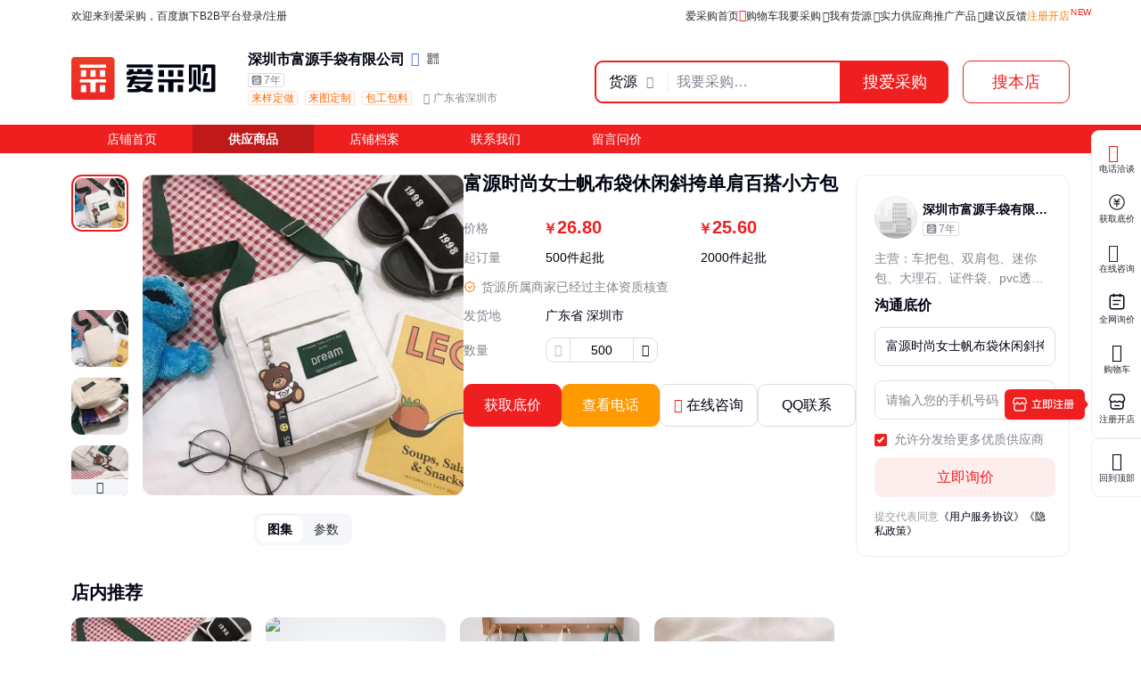

--- FILE ---
content_type: text/html; charset=UTF-8
request_url: https://b2b.baidu.com/land?url=https%3A%2F%2Fwww.zhaosw.com%2Fproduct%2Fdetail%2F212364128&fid=671154177,1696222402158892
body_size: 12622
content:
<!DOCTYPE html><html data-csr lang="zh-CN"><head><meta charset="UTF-8">         <title>富源时尚女士帆布袋休闲斜挎单肩百搭小方包 - 百度爱采购</title>        <meta name="keywords" content="女士帆布袋批发价格、女士帆布袋供应厂家直销、女士帆布袋行情报价、女士帆布袋供求信息">        <meta name="description" content="本公司生产销售女士帆布袋等，还有更多女士帆布袋相关的最新专业产品参数、实时报价、市场行情、优质商品批发、供应厂家等信息。您还可以在平台免费查询报价、发布询价信息、查找商机等。">      <meta name="renderer" content="webkit"><meta name="force-rendering" content="webkit"><meta http-equiv="X-UA-Compatible" content="IE=edge"><link rel="apple-touch-icon" href="/static/pc/icon_180.png">  <link rel="preload" href="//b2b-web-public.cdn.bcebos.com/fe/b2b-static/img/pc/logo_v2.png" as="image"> <link rel="preload" href="https://ss0.baidu.com/6ONWsjip0QIZ8tyhnq/it/u=1409287892,3990060714&fm=199&app=68&f=JPEG&fmt=auto?w=750&h=750&s=B9106193CD5257E7266094DB03001030" as="image"> <link type="application/opensearchdescription+xml" rel="search" href="https://b2b.baidu.com/search.xml"/><link rel="dns-prefetch" href="//b2b-web-public.cdn.bcebos.com"><link rel="dns-prefetch" href="//b2b-amis.cdn.bcebos.com"><link rel="shortcut icon" href="https://b2b.baidu.com/favicon.ico" type="image/x-icon"><link rel="manifest" href="/static/pc/manifest.json"> <link href="//b2b-web-public.cdn.bcebos.com/fe/b2b-pc/static/pc/css/components.design.index.s.c.land.shop.eland.sland.crms.aitf_jybshop.aitf_rfq.fland.zhuanti.cont_vide.6bff91b3.b55fa22e30912114e72e.css" rel="stylesheet"><link href="//b2b-web-public.cdn.bcebos.com/fe/b2b-pc/static/pc/css/components.design.index.s.c.land.shop.eland.sland.crms.aitf_jybshop.aitf_rfq.fland.zhuanti.cont_vide.4c233d36.ad3ca85ba3301277d848.css" rel="stylesheet"><link href="//b2b-web-public.cdn.bcebos.com/fe/b2b-pc/static/pc/css/components.design.index.s.c.land.shop.eland.sland.crms.aitf_jybshop.aitf_rfq.fland.zhuanti.cont_vide.0de989d6.2705461b37fe5158005a.css" rel="stylesheet"><link href="//b2b-web-public.cdn.bcebos.com/fe/b2b-pc/static/pc/css/components.design.index.s.c.land.shop.eland.sland.crms.aitf_jybshop.aitf_rfq.fland.zhuanti.cont_vide.615f1240.87a6d50c2d6be8206d6e.css" rel="stylesheet"><link href="//b2b-web-public.cdn.bcebos.com/fe/b2b-pc/static/pc/css/components.design.index.s.c.land.shop.eland.sland.crms.aitf_jybshop.aitf_rfq.fland.zhuanti.cont_vide.c6a10248.0a2d7936595e89b5562e.css" rel="stylesheet"><link href="//b2b-web-public.cdn.bcebos.com/fe/b2b-pc/static/pc/css/components.design.index.s.c.land.shop.eland.sland.crms.aitf_rfq.fland.zhuanti.cont_video.cont_pricel.b8916b10.a3c63bf6fe4bcefa8e84.css" rel="stylesheet"><link href="//b2b-web-public.cdn.bcebos.com/fe/b2b-pc/static/pc/css/components.design.index.s.c.land.shop.eland.sland.crms.aitf_jybshop.aitf_rfq.fland.zhuanti.cont_vide.8e18bf25.416cfe8f522e3a056c2d.css" rel="stylesheet"><link href="//b2b-web-public.cdn.bcebos.com/fe/b2b-pc/static/pc/css/components.design.index.s.c.land.shop.eland.sland.crms.aitf_rfq.fland.zhuanti.cont_video.cont_pricel.eb9ae5fb.7a0c762f17572786351b.css" rel="stylesheet"><link href="//b2b-web-public.cdn.bcebos.com/fe/b2b-pc/static/pc/css/components.design.index.s.c.land.shop.eland.sland.aitf_jybshop.aitf_rfq.fland.zhuanti.cont_video.con.6a59df53.757827e2941c64ded907.css" rel="stylesheet"><link href="//b2b-web-public.cdn.bcebos.com/fe/b2b-pc/static/pc/css/components.design.index.s.c.land.shop.eland.sland.aitf_rfq.fland.zhuanti.cont_video.cont_priceland.q.0b0ca7a5.0da3ff05274edf5b4757.css" rel="stylesheet"><link href="//b2b-web-public.cdn.bcebos.com/fe/b2b-pc/static/pc/css/components.design.s.c.land.shop.sland.crms.aitf_jybshop.fland.zhuanti.cont_video.cont_priceland.q_al.11ce38aa.5cadabaee5dd0e738075.css" rel="stylesheet"><link href="//b2b-web-public.cdn.bcebos.com/fe/b2b-pc/static/pc/css/components.design.land.eland.sland.senior.e73b60ec.c5f4b277b5a3f0089e0d.css" rel="stylesheet"><link href="//b2b-web-public.cdn.bcebos.com/fe/b2b-pc/static/pc/css/components.land.eland.sland.q_aland.21833f8f.04b2c8731e38c214b9f6.css" rel="stylesheet"><link href="//b2b-web-public.cdn.bcebos.com/fe/b2b-pc/static/pc/css/components.land.eland.sland.21833f8f.d7335403ab9257447cca.css" rel="stylesheet"><link href="//b2b-web-public.cdn.bcebos.com/fe/b2b-pc/static/pc/css/components.design.land.shop.bb9f020d.8b5a8fe623e136e7e752.css" rel="stylesheet"><link href="//b2b-web-public.cdn.bcebos.com/fe/b2b-pc/static/pc/css/vendor.design.index.s.c.land.shop.eland.sland.crms.aitf_jybshop.aitf_rfq.fland.zhuanti.cont_video.co.76921c4f.d3e31fd81bbbec339c42.css" rel="stylesheet"><link href="//b2b-web-public.cdn.bcebos.com/fe/b2b-pc/static/pc/css/vendor.design.index.s.c.land.shop.eland.sland.crms.aitf_jybshop.aitf_rfq.fland.zhuanti.cont_video.co.76b9d609.00571a609c7d93fa4d0e.css" rel="stylesheet"><link href="//b2b-web-public.cdn.bcebos.com/fe/b2b-pc/static/pc/css/vendor.design.index.s.land.shop.eland.sland.aitf_jybshop.aitf_rfq.zhuanti.cont_priceland.q_aland.inq.1e3b03b7.16cedcf234c798065c54.css" rel="stylesheet"><link href="//b2b-web-public.cdn.bcebos.com/fe/b2b-pc/static/pc/css/vendor.s.c.land.shop.sland.fland.zhuanti.senior_s.factory.factory_category.factory_hot.factory_consu.8c0c5d37.c693e2831e42a8759d5d.css" rel="stylesheet"><link href="//b2b-web-public.cdn.bcebos.com/fe/b2b-pc/static/pc/css/vendor.s.land.eland.sland.senior_s.onlinetrade_orderlist.onlinetrade_orderdetail.onlinetrade_confirm.8c6400c0.4c2ce8f7036367e0c7fa.css" rel="stylesheet"><link href="//b2b-web-public.cdn.bcebos.com/fe/b2b-pc/static/pc/css/vendor.land.eland.sland.253ae210.5ced381b748da3186b34.css" rel="stylesheet"><link href="//b2b-web-public.cdn.bcebos.com/fe/b2b-pc/static/pc/css/default.index.s.c.land.eland.sland.crms.aitf_jybshop.aitf_rfq.fland.zhuanti.cont_video.cont_pricelan.44dbce1b.d5a0c924c7b11d0f580f.css" rel="stylesheet"><link href="//b2b-web-public.cdn.bcebos.com/fe/b2b-pc/static/pc/css/land.d0ae3f07.9c9f468513324d3b2c92.css" rel="stylesheet"> <script type="application/ld+json">{
        "@context" : "https://schema.org",
        "@type" : "WebSite",
        "name" : "百度爱采购",
        "url" : "https://b2b.baidu.com/"
    }</script>  <script>(function () {
            var passJs = document.createElement('script');
            passJs.src = `//wappass.baidu.com/static/waplib/passRefreshTk.js?tt=${+new Date()}`;
            passJs.setAttribute('async', 'async');
            passJs.setAttribute('defer', 'defer');
            passJs.onload = function (params) {
                if (window.passRefreshTk) {
                    window.passRefreshTk.refreshTkInit({
                        tpl: 'b2b',
                        client: 'pc',
                        clientfrom: 'pc'
                    });
                }
            };
            var s = document.getElementsByTagName('script')[0];
            s.parentNode.insertBefore(passJs, s);
        })();</script><script>var _hmt = _hmt || [];
        (function () {
            var hm = document.createElement('script');
            hm.src = '//hm.baidu.com/hm.js?77fe88a330b395c39e37e1ea1cea9a8c';
            hm.setAttribute('async', 'async');
            hm.setAttribute('defer', 'defer');
            var s = document.getElementsByTagName('script')[0];
            s.parentNode.insertBefore(hm, s);
        })();</script><script async>(function (d, s) {
            var js = d.createElement(s);
            var sc = d.getElementsByTagName(s)[0];
            js.src = 'https://dmpstatic.cdn.bcebos.com/weirwood-sdk/1/bundle.min.js';
            js.onload = function (params) {
                var defaultOptions = {
                    common: {
                        token: 'da7ea1d982c6430c9023a0ccc152acb0',
                        buildid: '2025-12-16_19:45:51',
                        tarAddress: "sourcemap.tar.gz",
                        ignoreUrls: [
                            'localhost',
                            '127.0.0.1'
                        ]
                    },
                    error: {
                        collectWindowErrors: true,
                        sampleRate: 1,
                        collectUnhandledRejections: false,
                        collectResourceLoadErrors: true
                    },
                    perf: {
                        sampleRate: 0.01
                    }
                };
                var client = Weirwood.init(defaultOptions);
            };
            sc.parentNode.insertBefore(js, sc);
        }(document, 'script'));</script></head><body><div id="app">   <style>:root {--mock-narrow-wrapper-width: 990px;--mock-normal-wrapper-width: 1200px;--mock-page-padding: 80px;--mock-screen-min-width: 1200px;--mock-screen-max-width: 1728px;--mock-border-radius: 9px;--mock-border-radius-large: 12px;--mock-color-main: #ef1f1f;--mock-senior-bg: #0e0e0e;--mock-font-color: #000311;--mock-font-sub-color: #272933;--mock-font-aux-color: #848691;--mock-border-color: #dcdde0;--mock-logo-width: 135px;--mock-logo-height: 40px;--mock-logo-l-width: 162px;--mock-logo-l-height: 48px;--mock-logo-slogan-width: 242px;--mock-logo-slogan-height: 40px;--mock-logo-slogan-l-width: 290px;--mock-logo-slogan-l-height: 48px;--mock-header-logo-right: 40px;--mock-header-search-left: 72px;--mock-header-search-right: 0;}/* common */* {margin: 0;padding: 0;box-sizing: border-box;}body {overflow-y: scroll;font: 14px/1.5 Arial, sans-serif;-webkit-font-smoothing: antialiased;-moz-osx-font-smoothing: grayscale;background-color: #fff;}.mock-flexible {width: 100%;min-width: var(--mock-screen-min-width);max-width: var(--mock-screen-max-width);padding: 0 var(--mock-page-padding);margin: 0 auto;}.mock-w {margin-left: auto;margin-right: auto;width: var(--mock-narrow-wrapper-width);}@media screen and (min-width: 1260px) {.mock-w {width: var(--mock-normal-wrapper-width);}}.mock-card {background-color: #fff;border-radius: var(--mock-border-radius-large);}.mock-center {display: flex;align-items: center;justify-content: center;}.mock-height-400 {height: 400px;}.mock-no-search-left {--mock-header-search-left: 0;}.mock-no-logo-right {--mock-header-logo-right: 0;}</style>  <style>.mock-topbar {height: 36px;font-size: 12px;color: var(--mock-font-sub-color);background-color: #fff;}.mock-topbar.mock-senior {color: #fff;background-color: var(--mock-senior-bg);}.mock-topbar-welcome {height: 36px;line-height: 36px;}</style>   <style>@keyframes showLoading {from {opacity: 0;}to {opacity: 1;}}@keyframes spin {0% {transform: rotate(0deg);}100% {transform: rotate(360deg);}}.mock-delay-loading {animation: .2s linear .8s showLoading backwards;}.mock-loading-icon {margin: 0 auto;width: 24px;height: 24px;background-color: rgba(0, 0, 0, .5);-webkit-mask: url(https://b2b-web-public.cdn.bcebos.com/fe/b2b-static/img/pc/loading.png) no-repeat center / contain;animation: spin 2s linear infinite;}.mock-loading-txt {margin-top: 10px;line-height: 1;font-size: 14px;text-align: center;color: var(--mock-font-aux-color);}</style>   <style>.mock-search {flex: auto;position: relative;margin-left: var(--mock-header-search-left);margin-right: var(--mock-header-search-right);}.mock-search-main {display: flex;}.mock-search-input {flex: auto;padding-left: 16px;height: 48px;outline: none;background-color: #fff;font-size: 16px;border: 2px solid var(--mock-color-main);border-top-left-radius: var(--mock-border-radius);border-bottom-left-radius: var(--mock-border-radius);}.mock-search-btn-search,.mock-search-btn-aibot {width: 120px;height: 48px;font-size: 18px;font-weight: 700;line-height: 46px;color: #fff;background-color: var(--mock-color-main);border: 1px solid var(--mock-color-main);border-radius: var(--mock-border-radius);}.mock-search-btn-search {border-top-left-radius: 0;border-bottom-left-radius: 0;}.mock-search-btn-aibot {margin-left: 16px;border: 1px solid var(--mock-border-color);background-color: #fff;color: var(--mock-font-color);}</style>   <style>.mock-tab {display: flex;box-sizing: content-box;background-color: #fff;padding-top: 8px;height: 40px;border-bottom: 2px solid var(--mock-color-main);}.mock-tab-menu {width: 210px;height: 40px;color: #fff;padding: 12px;font-size: 16px;line-height: 16px;font-weight: 700;border-top-left-radius: var(--mock-border-radius);border-top-right-radius: var(--mock-border-radius);background-color: var(--mock-color-main);}.mock-tab-menu-icon {display: inline-block;width: 16px;margin-right: 12px;}.mock-tab-nav {height: 40px;padding: 12px 0;}</style>   <style>.mock-header {overflow: hidden;height: 88px;background-color: #fff;}.mock-header.mock-senior,.mock-nav.mock-senior  {background-color: var(--mock-senior-bg)}.mock-header-inner {display: flex;align-items: center;justify-content: space-between;height: 88px;}.mock-header-inner.mock-flexible {--mock-header-search-right: 200px;}.mock-header-logo,.mock-header-logo-l,.mock-header-logo-slogan,.mock-header-logo-l-slogan {margin-right: var(--mock-header-logo-right);}.mock-header-logo,.mock-header-logo img {width: var(--mock-logo-width);height: var(--mock-logo-height);}.mock-header-logo-slogan,.mock-header-logo-slogan img {width: var(--mock-logo-slogan-width);height: var(--mock-logo-slogan-height);}.mock-header-logo-l,.mock-header-logo-l img {width: var(--mock-logo-l-width);height: var(--mock-logo-l-height);}.mock-header-logo-l-slogan,.mock-header-logo-l-slogan img {width: var(--mock-logo-slogan-l-width);height: var(--mock-logo-slogan-l-height);}.mock-header-logotext {margin-right: 40px;font-size: 24px;font-weight: 700;color: #000;}.mock-header-logotext .dot {background: #000;border-radius: 50%;display: inline-block;margin: 0 9px 3px;vertical-align: middle;width: 4px;height: 4px;}</style>   <style>.mock-header-logo-qwttype-1,.mock-header-logo-qwttype-1 img {width: 122px;height: 32px;}.mock-header-logo-qwttype-3,.mock-header-logo-qwttype-3 img {width: 150px;height: 40px;}</style>   <style>.mock-header-tab {height: 80px;background-color: #fff;}.mock-header-tab-inner {display: flex;align-items: center;height: 80px;}.mock-header-tabs {flex: auto;display: flex;margin-left: 140px;}.mock-header-tab-item {position: relative;padding: 19px 45px;font-weight: 700;font-size: 28px;line-height: 1.5;}.mock-header-tab-item.is-active {color: var(--mock-color-main);}.mock-header-tab-item.is-active::after {content: '';position: absolute;left: 50%;bottom: 0;margin-left: -18px;display: block;width: 36px;height: 5px;border-radius: 3px;background: var(--mock-color-main);}</style>            <style>.mock-header,.mock-header-inner {height: 104px;}.mock-nav {height: 32px;background-color: var(--mock-color-main);}.mock-nav-item {display: inline-block;padding: 0 40px;height: 32px;line-height: 32px;color: #fff;}.mock-nav-item-active {background-color: rgba(0, 0, 0, .2);font-weight: 700;}.mock-senior .mock-nav-item-active {color: #f1daad;background: rgba(241, 218, 172, .3);}</style> <div class="mock-topbar "><div class="mock-flexible"><div class="mock-topbar-welcome">欢迎来到爱采购，百度旗下B2B平台</div></div></div>  <div class="mock-header "><div class="mock-header-inner mock-flexible  "><div class="mock-header-logo-l"> <img src="//b2b-web-public.cdn.bcebos.com/fe/b2b-static/img/pc/logo_v2.png"> </div> </div></div><div class="mock-nav"><div class="mock-flexible"><div class="mock-nav-item">店铺首页</div><div class="mock-nav-item mock-nav-item-active">供应商品</div><div class="mock-nav-item">店铺档案</div><div class="mock-nav-item">联系我们</div><div class="mock-nav-item">留言问价</div></div></div><div class="mock-height-400 mock-center"><div class="mock-loading mock-delay-loading"><div class="mock-loading-icon"></div><div class="mock-loading-txt">正在加载</div></div></div>     </div><script>
        window.loginStatus = {"is_login":0,"user_name":"\u6e38\u5ba2d22c2a49782387d2","passDomain":"https:\/\/passport.baidu.com","avatar":"","id_type":null,"csrf_token":"a7e11c2e206f55970bf97e1e366036a3"};
        window.pageData = {"log_url":"https:\/\/b2b.baidu.com\/slog\/a.gif","b2bPage":"https:\/\/b2b.baidu.com","imallPage":"https:\/\/imall.baidu.com","b2b_sid":"357_385_390_522_524_531_545_586_589_598_612_727_736_740_799_800_802_892_903_908_936_940_942_943_963_971_1021_1024_1085_1091_1106_1122_1149_1152_1158_1164_1167_1174","search_type":[{"name":"\u8d27\u6e90","url_prx":"\/s","url_aprx":"\/s\/a"},{"name":"\u5382\u5bb6","url_prx":"\/c","url_aprx":"\/c\/a"}],"hasOrder":1,"conf":{"wenjuan":"","bad_event":0,"live_block_ua_ios":["UCBrowser","NewsArticle"],"live_block_ua_android":[],"factory_event":{"name":"\u5de5\u4e1a\u54c1\u4e00\u7ad9\u8d2d","jumpLink":"https:\/\/b2b.baidu.com\/act\/operatev2?t=gccgj-618","imgUrl":"https:\/\/b2b-web-public.cdn.bcebos.com\/fe\/2025-6\/1750151989521\/618.png","sideJumpLink":"https:\/\/b2b.baidu.com\/act\/operatev2?t=gccgj-618"},"pc_top_page_nav":[{"title":"\u5b9e\u529b\u4f18\u54c1","url":"\/senior\/board","piElem":"board_link"},{"title":"\u5b98\u65b9\u81ea\u8425\u8d85\u5e02","url":"\/shop\/35724055","piElem":"ziying_link"},{"title":"\u5de5\u4e1a\u54c1\u4e00\u7ad9\u8d2d","url":"https:\/\/b2b.baidu.com\/act\/operatev2?t=gccgj-618","piElem":"zhuanti_link"},{"title":"\u5546\u5bb6\u793e\u533a","url":"\/channel","piElem":"channel_link"},{"title":"\u6ce8\u518c\u5f00\u5e97","url":"https:\/\/b2b.baidu.com\/settle\/register?from=self_homepage_menu","piElem":"settle_register"},{"title":"\u5c81\u672b\u5bb6\u5e74\u534e","url":"http:\/\/b2bmarketing.baidu.com\/suimojianianhua2025","piElem":"suimojianianhua_link"},{"title":"\u5c55\u4f1a\u9891\u9053","url":"\/exhibition","piElem":"exhibition_link","overflow":true}]},"appEnv":0};
        window.pageQuery = {"url":"https:\/\/www.zhaosw.com\/product\/detail\/212364128","fid":"671154177,1696222402158892"};
        window.logId = '2306124047389505438';
        window.SITE_DOMAIN = 'b2b';
        window.s_update = '1765404194';
        window.s_ssr = '0';
        window.s_data = null;
        window.data = {"query":"","iswapurl":"0","provider":{"name":"\u6df1\u5733\u5e02\u5bcc\u6e90\u624b\u888b\u6709\u9650\u516c\u53f8","status":"\u8425\u4e1a\u4e2d","regCap":"100\u4e07\u5143","regAddr":"\u6df1\u5733\u5e02\u9f99\u534e\u65b0\u533a\u89c2\u6f9c\u8857\u9053\u8001\u6751\u793e\u533a\u521b\u65b0\u5de5\u4e1a\u56ed17\u53f7B\u680b\u56db\u697cB\u533a","regData":"2008-03-03","entType":"\u6709\u9650\u8d23\u4efb\u516c\u53f8(\u81ea\u7136\u4eba\u72ec\u8d44)","scope":"\u4e00\u822c\u7ecf\u8425\u9879\u76ee\u662f\uff1a\u624b\u888b\u3001\u7eba\u7ec7\u54c1\uff0c\u53e3\u7f69\uff0c\u9632\u62a4\u670d\uff0c\u4f53\u6e29\u67aa\u7684\u9500\u552e\uff1b\u56fd\u5185\u8d38\u6613\uff0c\u8d27\u7269\u53ca\u6280\u672f\u8fdb\u51fa\u53e3\u3002\uff0c\u8bb8\u53ef\u7ecf\u8425\u9879\u76ee\u662f\uff1a\u624b\u888b\u3001\u7eba\u7ec7\u54c1\uff0c\u53e3\u7f69\uff0c\u9632\u62a4\u670d\uff0c\u4f53\u6e29\u67aa\u7684\u751f\u4ea7\uff08\u4f9d\u6cd5\u987b\u7ecf\u6279\u51c6\u7684\u9879\u76ee\uff0c\u7ecf\u76f8\u5173\u90e8\u95e8\u6279\u51c6\u540e\u65b9\u53ef\u5f00\u5c55\u7ecf\u8425\u6d3b\u52a8","jumpUrl":"https:\/\/aiqicha.baidu.com\/company_detail_31648205887513?source=1034","logo":"https:\/\/b2b.baidu.com\/static\/m\/files\/shop\/logo_default.jpg","exciteIcon":[],"realFieldUrl":"","guaranteeUrl":"https:\/\/baozhang.baidu.com\/guarantee","store_type":0,"store_name":"","privacy_protected":1,"medalLevel":null,"mainProduct":"\u8f66\u628a\u5305\u3001\u53cc\u80a9\u5305\u3001\u8ff7\u4f60\u5305\u3001\u5927\u7406\u77f3\u3001\u8bc1\u4ef6\u888b\u3001pvc\u900f\u660e\u3001\u5973\u58eb\u957f\u3001\u9ed1\u8272pvc\u3001\u5e06\u5e03\u5305\u3001\u6d17\u6f31\u888b\u3001\u6574\u7406\u888b\u3001\u6d88\u6bd2\u5305\u3001\u5c0f\u5973\u58eb\u3001\u65c5\u884c\u5305\u3001\u6536\u7eb3\u5305\u3001\u5973\u58eb\u8584\u3001\u5c0f\u94b1\u5305\u3001\u5973\u58eb\u76f4\u3001\u5973\u58eb\u9769\u3001\u5e7b\u5f69pvc\u3001\u5e06\u5e03\u888b\u3001\u5973\u58eb\u4e2d\u3001\u94b1\u5305\u5e26\u3001\u5316\u5986\u5305\u3001\u5988\u54aa\u5305","vr3d":[],"safeNumberTag":0,"isSrcFactory":0,"certificationTags":[{"name":"\u6301\u6709\u4e13\u5229\u8ba4\u8bc1","type":"\u6301\u6709\u4e13\u5229\u8ba4\u8bc1"}],"produceTags":[{"name":"\u6765\u6837\u5b9a\u505a","type":"\u6765\u6837\u5b9a\u505a"},{"name":"\u6765\u56fe\u5b9a\u5236","type":"\u6765\u56fe\u5b9a\u5236"},{"name":"\u5305\u5de5\u5305\u6599","type":"\u5305\u5de5\u5305\u6599"},{"name":"OEM","type":"OEM"}],"shopScoreV3":"3.0","unicode":"91440300672953234U","switch":{"self_chat_assist_agent":0,"self_chat_assist":1}},"tpProvider":{"name":"\u6df1\u5733\u5e02\u5bcc\u6e90\u624b\u888b\u6709\u9650\u516c\u53f8","address_v2":"\u5e7f\u4e1c\u6df1\u5733","from":"\u627e\u5546\u7f51"},"resType":"product","tpath":"","coreQuery":"\u5973\u58eb\u5e06\u5e03\u888b","scene":"","adCmatch":927,"jybAdChannel":"midpage","city":"","tp":{"fname":"\u627e\u5546\u7f51-\u676d\u5dde\u4e91\u641c\u7f51\u7edc\u6280\u672f\u6709\u9650\u516c\u53f8","logo":"https:\/\/b2b-amis.cdn.bcebos.com\/%E6%89%BE%E5%95%86%E7%BD%91.png","name":"\u627e\u5546\u7f51","abilities":[]},"item":{"id":"49f7bad1fcd695f453b86607a9c608e7","fullName":"\u5bcc\u6e90\u65f6\u5c1a\u5973\u58eb\u5e06\u5e03\u888b\u4f11\u95f2\u659c\u630e\u5355\u80a9\u767e\u642d\u5c0f\u65b9\u5305","xzhid":"29537081","dedup_id":"c7a9b5407c294af1bdabfdcb167b0a9b","priceList":[{"price":"26.80","priceCurrency":"\u5143","minValue":"500","maxValue":"","unitCode":""},{"price":"25.60","priceCurrency":"\u5143","minValue":"2000","maxValue":"","unitCode":""}],"picUrl":"https:\/\/ss2.baidu.com\/6ONYsjip0QIZ8tyhnq\/it\/u=281771660,319371158&fm=199&app=68&f=JPEG?w=375&h=375&s=B9106193CD5257E7266094DB03001030","picList":["https:\/\/ss0.baidu.com\/6ONWsjip0QIZ8tyhnq\/it\/u=1409287892,3990060714&fm=199&app=68&f=JPEG?w=750&h=750&s=B9106193CD5257E7266094DB03001030","https:\/\/ss2.baidu.com\/6ONYsjip0QIZ8tyhnq\/it\/u=1997811270,2403732673&fm=199&app=68&f=JPEG?w=750&h=750&s=F91061938D53F3F75081D0DB03003030","https:\/\/ss2.baidu.com\/6ONYsjip0QIZ8tyhnq\/it\/u=1273498496,1506514904&fm=199&app=68&f=JPEG?w=750&h=750&s=F91B6193C3025EE7666010D903001030","https:\/\/ss1.baidu.com\/6ONXsjip0QIZ8tyhnq\/it\/u=39259784,3768931494&fm=199&app=68&f=JPEG?w=750&h=750&s=7A303BC526034AE6FE2034F30300D032","https:\/\/ss2.baidu.com\/6ONYsjip0QIZ8tyhnq\/it\/u=1914297557,3347797939&fm=199&app=68&f=JPEG?w=750&h=750&s=7B61B157F101F6E6785CF1DE0300D031","https:\/\/ss0.baidu.com\/6ONWsjip0QIZ8tyhnq\/it\/u=2811323398,2179134139&fm=199&app=68&f=JPEG?w=750&h=750&s=9B40A35F0A026ACE3C9DF14D0300E0E1","https:\/\/ss0.baidu.com\/6ONWsjip0QIZ8tyhnq\/it\/u=3289355690,4130332011&fm=199&app=68&f=JPEG?w=750&h=750&s=915033DDFD0262C646B40CDC03008032"],"videoList":[],"fhLocation":"\u5e7f\u4e1c\u7701 \u6df1\u5733\u5e02 ","contact_info":"Y-1WBrojhvMj5-rt56BTt0hSj3cKcnrD1V2H7Jtcs*0XU9LX1Ucj9su4Q4*g28VnsZ7UbS0bcSTJJLWsMly0ij34MPHcvs4doRUGgQW4cBU2*FjoXNbpqnmNcZzbICZr4cTPZpo3aLdh9ZJXJdVD24","hasQQ":1,"hasPhone":1,"contact":"\u8881\u4ec1\u6e05","category":"\u978b\u5305\u914d\u9970;\u5973\u58eb\u5305\u888b;\u5e06\u5e03\u5973\u5305","brandName":"\u5bcc\u6e90","homePage":"https:\/\/b2b.baidu.com\/shop?name=\u6df1\u5733\u5e02\u5bcc\u6e90\u624b\u888b\u6709\u9650\u516c\u53f8&xzhid=29537081","view_times":"5","inquiry_times":"0","from":{"name":"\u627e\u5546\u7f51","icon":null},"url":"https:\/\/www.zhaosw.com\/product\/detail\/212364128","jumpUrl":"https:\/\/b2b.baidu.com\/b2bsearch\/jump?url=https%3A%2F%2Fwww.zhaosw.com%2Fproduct%2Fdetail%2F212364128&query=https%3A%2F%2Fwww.zhaosw.com%2Fproduct%2Fdetail%2F212364128&logid=2306124047389505438&srcId=27729&brand=%E5%AF%8C%E6%BA%90&category=%E9%9E%8B%E5%8C%85%E9%85%8D%E9%A5%B0%3B%E5%A5%B3%E5%A3%AB%E5%8C%85%E8%A2%8B%3B%E5%B8%86%E5%B8%83%E5%A5%B3%E5%8C%85&uign=4bdc75e859bf2ab67dbbe5445cfff6d9&iid=49f7bad1fcd695f453b86607a9c608e7&timeSignOri=1766008994&xzhid=29537081&miniId=8469&qid=58418952&sv_cr=0&ii_pos=0&jid=1285765022","from_site_url":"https:\/\/b2b.baidu.com\/","detail_v2":"<p><img src=\"https:\/\/t12.baidu.com\/it\/u=3158610503,2747967982&fm=199&app=68&f=JPEG?w=750&h=750&s=13CE985E4E5633EDCA38DFFE0300502D\"\/><img src=\"https:\/\/t12.baidu.com\/it\/u=1734625674,3705059772&fm=199&app=68&f=JPEG?w=750&h=750&s=7B10678BCED373EDC898C16303007033\"\/><img src=\"https:\/\/t10.baidu.com\/it\/u=3363700776,3188588065&fm=199&app=68&f=JPEG?w=750&h=750&s=9AB4CF04A503E35D5622C46103007073\"\/><img src=\"https:\/\/t11.baidu.com\/it\/u=723647022,3211799339&fm=199&app=68&f=JPEG?w=750&h=750&s=FD9CC119ED5262C44B28BCC30100A0B1\"\/><img src=\"https:\/\/t11.baidu.com\/it\/u=1367112715,362702131&fm=199&app=68&f=JPEG?w=750&h=750&s=FD0CD018685162DC0D00DD040100A0E3\"\/><img src=\"https:\/\/t11.baidu.com\/it\/u=1675181205,441488835&fm=199&app=68&f=JPEG?w=750&h=750&s=1D96C714ED5262C447287CC1030070B1\"\/><img src=\"https:\/\/t10.baidu.com\/it\/u=1363835323,2250711624&fm=199&app=68&f=JPEG?w=750&h=750&s=7BC68856224E26EC29324AAE0300A00C\"\/><img src=\"https:\/\/t11.baidu.com\/it\/u=3776068467,1417647895&fm=199&app=68&f=JPEG?w=750&h=750&s=8150E5367B647688154DCCC70300F0B2\"\/><img src=\"https:\/\/t10.baidu.com\/it\/u=2066661821,154952059&fm=199&app=68&f=JPEG?w=750&h=750&s=1B62D916234E54E85665B1DD0300D031\"\/><img src=\"https:\/\/t12.baidu.com\/it\/u=3391945397,1601757923&fm=199&app=68&f=JPEG?w=750&h=750&s=3FCEB857514E46EC554503F103005036\"\/><img src=\"https:\/\/t10.baidu.com\/it\/u=48382573,3051537247&fm=199&app=68&f=JPEG?w=750&h=750&s=3B46985ED23697CE0E03FEAE0300E00E\"\/><img src=\"https:\/\/t11.baidu.com\/it\/u=1770584233,85881787&fm=199&app=68&f=JPEG?w=750&h=750&s=E9038A1A4D5E7FED006449CB030070B0\"\/><\/p>","qid":"2306124047389505438","last_update":"1764898381","lginfo":"","meta":[{"k":"\u54c1\u724c","v":"\u5bcc\u6e90"},{"k":"\u5c3a\u5bf8","v":"17*22*6cm"},{"k":"\u9762\u6599","v":"\u5e06\u5e03"},{"k":"\u91cc\u6599","v":"\u68c9"},{"k":"\u989c\u8272","v":"\u767d\u8272,\u9ed1\u8272,\u9ec4\u8272,\u7c73\u767d\u8272"},{"k":"\u95ed\u5408\u65b9\u5f0f","v":"\u62c9\u94fe"},{"k":"\u98ce\u683c","v":"\u65f6\u5c1a\u6f6e\u6d41"},{"k":"\u5185\u90e8\u7ed3\u6784","v":"\u624b\u673a\u888b,\u8bc1\u4ef6\u888b"},{"k":"\u5f62\u72b6","v":"\u65b9\u76d2\u5f62"},{"k":"\u56fe\u6848","v":"\u6587\u5b57"},{"k":"\u63d0\u4ef6\u90e8\u4f4d\u7c7b\u578b","v":"\u8f6f\u628a"},{"k":"\u786c\u5ea6","v":"\u8f6f"},{"k":"\u5927\u5c0f","v":"\u8ff7\u4f60"},{"k":"\u9002\u7528\u573a\u666f","v":"\u5bb4\u4f1a"},{"k":"\u80a9\u5e26\u6837\u5f0f","v":"\u5355\u6839"},{"k":"\u4e3b\u8981\u4e0b\u6e38\u5e73\u53f0","v":"wish,\u4e9a\u9a6c\u900a,\u901f\u5356\u901a,\u72ec\u7acb\u7ad9,LAZADA"},{"k":"\u53ef\u552e\u5356\u5730","v":"\u5168\u56fd"},{"k":"\u8d27\u53f7","v":"FY-MB-2011262"}],"qualityMeta":[{"k":"\u54c1\u724c","v":"\u5bcc\u6e90"},{"k":"\u5c3a\u5bf8","v":"17*22*6cm"},{"k":"\u56fe\u6848","v":"\u6587\u5b57"},{"k":"\u98ce\u683c","v":"\u65f6\u5c1a\u6f6e\u6d41"},{"k":"\u989c\u8272","v":"\u767d\u8272,\u9ed1\u8272,\u9ec4\u8272,\u7c73\u767d\u8272"},{"k":"\u5f62\u72b6","v":"\u65b9\u76d2\u5f62"},{"k":"\u95ed\u5408\u65b9\u5f0f","v":"\u62c9\u94fe"},{"k":"\u5185\u90e8\u7ed3\u6784","v":"\u624b\u673a\u888b,\u8bc1\u4ef6\u888b"},{"k":"\u80a9\u5e26\u6837\u5f0f","v":"\u5355\u6839"},{"k":"\u4e3b\u8981\u4e0b\u6e38\u5e73\u53f0","v":"wish,\u4e9a\u9a6c\u900a,\u901f\u5356\u901a,\u72ec\u7acb\u7ad9,LAZADA"},{"k":"\u91cc\u6599","v":"\u68c9"},{"k":"\u9762\u6599","v":"\u5e06\u5e03"},{"k":"\u9002\u7528\u573a\u666f","v":"\u5bb4\u4f1a"},{"k":"\u63d0\u4ef6\u90e8\u4f4d\u7c7b\u578b","v":"\u8f6f\u628a"},{"k":"\u786c\u5ea6","v":"\u8f6f"},{"k":"\u5927\u5c0f","v":"\u8ff7\u4f60"},{"k":"\u8d27\u53f7","v":"FY-MB-2011262"},{"k":"\u53ef\u552e\u5356\u5730","v":"\u5168\u56fd"}],"cpaMember":1,"cpaDuration":"7","spotCertify":0,"prodTag":"\u5973\u58eb\u5e06\u5e03\u888b","tag_list":[{"name":"\u5bcc\u6e90\u54c1\u724c","type":"tag"}],"buyerProtection":null,"skuType":"","seniorRealType":"","verifyList":[],"wantedNum":null,"pInquiryList":[],"sInquiryList":[{"acct_type":"pass","date":"2025-07-03","time":"17:44:16","userid":"5318426201","icon":"https:\/\/himg.bdimg.com\/sys\/portrait\/item\/59beg003d01000000","name":"r**"},{"acct_type":"pass","date":"2025-07-03","time":"17:43:38","userid":"5318426201","icon":"https:\/\/himg.bdimg.com\/sys\/portrait\/item\/59beg003d01000000","name":"i**"},{"acct_type":"pass","date":"2025-06-05","time":"11:43:10","userid":"857691300","icon":"https:\/\/himg.bdimg.com\/sys\/portrait\/item\/a4541f33","name":"t**"},{"acct_type":"pass","date":"2025-05-31","time":"16:58:03","userid":"2485151698","icon":"https:\/\/himg.bdimg.com\/sys\/portrait\/item\/d2672094","name":"a**"},{"acct_type":"pass","date":"2025-05-25","time":"17:56:42","userid":"4461721412","icon":"https:\/\/himg.bdimg.com\/sys\/portrait\/item\/4477gf00901000000","name":"a**"},{"acct_type":"pass","date":"2025-04-27","time":"17:30:57","userid":"3033920258","icon":"https:\/\/himg.bdimg.com\/sys\/portrait\/item\/02f3d5b4","name":"m**"},{"acct_type":"pass","date":"2025-04-14","time":"16:36:00","userid":"6719349553","icon":"https:\/\/himg.bdimg.com\/sys\/portrait\/item\/3123g819001000000","name":"p**"},{"acct_type":"pass","date":"2025-04-14","time":"16:35:10","userid":"6719349553","icon":"https:\/\/himg.bdimg.com\/sys\/portrait\/item\/3123g819001000000","name":"s**"},{"acct_type":"pass","date":"2025-04-10","time":"15:32:53","userid":"6669556454","icon":"https:\/\/himg.bdimg.com\/sys\/portrait\/item\/e65ag898d01000000","name":"t**"},{"acct_type":"pass","date":"2025-03-25","time":"05:11:10","userid":"4966715786","icon":"https:\/\/himg.bdimg.com\/sys\/portrait\/item\/8a11g0a2801000000","name":"o**"}],"providerItemRank":"","sellingPoint":null,"im":1,"axgStatus":0,"safeBuyProtection":{"tags":[]},"sellingVolume":null,"sellingNum":null,"prodShowTags":[],"showPrice":{"price":"25.60","priceCurrency":"\u5143","minValue":"2000","unitCode":""},"solution":{"id":"18852774","encrSellerId":"nWbdn1TsrjD"},"skuList":[],"specifications":[],"quotationMode":"1","isMapMember":false,"wiseQrcodeUrl":"https:\/\/b2b.baidu.com\/m\/land?url=https%3A%2F%2Fwww.zhaosw.com%2Fproduct%2Fdetail%2F212364128&fid=671154177,1696222402158892","wiseShopQrcodeUrl":"https:\/\/b2b.baidu.com\/m\/shop\/index?xzhid=29537081&name=%E6%B7%B1%E5%9C%B3%E5%B8%82%E5%AF%8C%E6%BA%90%E6%89%8B%E8%A2%8B%E6%9C%89%E9%99%90%E5%85%AC%E5%8F%B8","tradeOrigin":{"logId":"2306124047389505438","pi":"","fid":"671154177,1696222402158892"},"inquiryOrigin":{"plog":"2306124047389505438","pi":"","fid":"671154177,1696222402158892"},"qaInfo":null,"shopShowTags":[],"rtf_wenda_kv":[[{"data":["\u5982\u4f55\u8054\u7cfb\u5bcc\u6e90\u516c\u53f8\uff1f","\u4e3a\u4ec0\u4e48\u8981\u9009\u62e9\u5bcc\u6e90\u516c\u53f8\uff1f","\u5bcc\u6e90\u516c\u53f8\u7684\u5b9a\u5236\u6848\u4f8b\u6709\u54ea\u4e9b\uff1f"],"height":"1"}],[{"data":["\u6709\u6ca1\u6709\u9644\u9001\u5c0f\u793c\u54c1\uff1f","\u8fd9\u6b3e\u5e06\u5e03\u888b\u6750\u8d28\u597d\u5417\uff1f","\u8fd9\u6b3e\u5e06\u5e03\u888b\u662f\u5426\u900f\u6c14\uff1f"],"height":"1"}],[{"data":["\u8fd9\u6b3e\u5e06\u5e03\u888b\u662f\u5426\u73af\u4fdd\uff1f","\u8fd9\u6b3e\u5e06\u5e03\u888b\u662f\u5426\u9632\u5c18\uff1f","\u8fd9\u6b3e\u5e06\u5e03\u888b\u5bb9\u91cf\u5927\u5417\uff1f"],"height":"1"}],[{"data":["\u8fd9\u6b3e\u5e06\u5e03\u888b\u662f\u5426\u6253\u6298\uff1f","\u8fd9\u6b3e\u5e06\u5e03\u888b\u597d\u642d\u914d\u5417\uff1f","\u8fd9\u6b3e\u5e06\u5e03\u888b\u53ef\u4ee5\u624b\u63d0\u5417\uff1f"],"height":"1"}],[{"data":["\u8fd9\u6b3e\u5e06\u5e03\u888b\u662f\u5426\u6709\u5185\u888b\uff1f","\u8fd9\u6b3e\u5e06\u5e03\u888b\u7684\u8d28\u611f\u5982\u4f55\uff1f","\u8fd9\u6b3e\u5e06\u5e03\u888b\u7684\u91cd\u91cf\u8f7b\u5417\uff1f"],"height":"1"}],[{"data":["\u8fd9\u6b3e\u5e06\u5e03\u888b\u7684\u8d28\u5730\u5982\u4f55\uff1f","\u8fd9\u6b3e\u5e06\u5e03\u888b\u6709\u6ca1\u6709\u539a\u5ea6\uff1f","\u8fd9\u6b3e\u5e06\u5e03\u888b\u7684\u624b\u611f\u5982\u4f55\uff1f"],"height":"1"}],[{"data":["\u8fd9\u6b3e\u5e06\u5e03\u888b\u5bb9\u91cf\u9002\u4e2d\u5417\uff1f","\u8fd9\u6b3e\u5e06\u5e03\u888b\u53ef\u4ee5\u624b\u6d17\u5417\uff1f","\u8fd9\u6b3e\u5e06\u5e03\u888b\u662f\u5426\u4f1a\u6389\u8272\uff1f"],"height":"1"}],[{"data":["\u52a0\u6cb9\u529f\u80fd\u662f\u4ec0\u4e48\uff1f","\u4e3a\u4ec0\u4e48\u79f0\u4e3a\u52a0\u8bc1\u6b3e\uff1f","\u6e56\u5e78\u4f1a\u6307\u7684\u662f\u4ec0\u4e48\uff1f"],"height":"1"}],[{"data":["\u6b3e\u5f0f\u662f\u5426\u7ecf\u5178\uff1f","\u5e38\u7528\u6b3e\u5f0f\u6709\u54ea\u4e9b\uff1f","\u5e38\u7528\u6b3e\u5f0f\u662f\u5426\u7b26\u5408\u6f6e\u6d41\u8d8b\u52bf\uff1f"],"height":"1"}],[{"data":["\u8fd9\u6b3e\u5e06\u5e03\u888b\u7684\u6b3e\u5f0f\u65f6\u5c1a\u5417\uff1f","\u8fd9\u6b3e\u5e06\u5e03\u888b\u662f\u5426\u5bb9\u6613\u53d8\u9ec4\uff1f","\u8fd9\u6b3e\u5e06\u5e03\u888b\u7684\u989c\u8272\u9971\u6ee1\u5417\uff1f"],"height":"1"}],[{"data":["\u8fd9\u6b3e\u5e06\u5e03\u888b\u662f\u5426\u5bb9\u6613\u53d8\u5f62\uff1f","\u8fd9\u6b3e\u5e06\u5e03\u888b\u7684\u989c\u8272\u65f6\u5c1a\u5417\uff1f","\u8fd9\u6b3e\u5e06\u5e03\u888b\u662f\u5426\u5bb9\u6613\u78e8\u635f\uff1f"],"height":"1"}],[{"data":["\u8fd9\u6b3e\u5e06\u5e03\u888b\u7684\u5c3a\u5bf8\u662f\u591a\u5927\uff1f","\u8fd9\u6b3e\u5e06\u5e03\u888b\u662f\u5426\u53ef\u4ee5\u673a\u6d17\uff1f","\u8fd9\u6b3e\u5e06\u5e03\u888b\u7684\u6750\u8d28\u8212\u9002\u5417\uff1f"],"height":"1"}]],"sdCertType":0,"sdCertTime":0,"delayDynamicNumberTime":2},"sellerInfo":{"avatar":"https:\/\/bj.bcebos.com\/spider-b2b\/5380023498134738bff0a90abd21d341?authorization=bce-auth-v1%2Fd74ed853e4624abe8c38e0e17430ceab%2F2019-12-06T11%3A28%3A06Z%2F-1%2F%2F2400baa95d013593be8d19a40fb1dedf437d96e7b5fed31fb443d388b89a0db6","contactName":"\u8881\u4ec1\u6e05","jobTitle":"","wechatNumber":"13480671858","externalAddress":"\u5e7f\u4e1c\u7701\u6df1\u5733\u5e02\u9f99\u534e\u533a\u521b\u65b0\u5de5\u4e1a\u56edB\u680b\u56db\u697c","address_v2":"\u5e7f\u4e1c\u7701\u6df1\u5733\u5e02","inqRespIntimeRate":"0.0","imRespIntimeRate":"1.0","phoneRespRate":"0.0","tags":["\u56de\u590d\u53ca\u65f6"]},"btmSellerInfo":{"contact":"\u8881\u4ec1\u6e05","phone":"13480671858","email":"jamesyuan@fuyuanbag.com","address":"\u5e7f\u4e1c\u7701\u6df1\u5733\u5e02\u9f99\u534e\u533a\u6df1\u5733\u5e02\u5bcc\u6e90\u624b\u888b\u6709\u9650\u516c\u53f8\u521b\u65b0\u5de5\u4e1a\u56edB\u680b\u56db\u697c","addressV2":{"addr":"\u6df1\u5733\u5e02\u5bcc\u6e90\u624b\u888b\u6709\u9650\u516c\u53f8","city":"\u6df1\u5733\u5e02","country":"","district":"\u9f99\u534e\u533a","latitude":"22.700319886135397","longitude":"114.08292037914998","province":"\u5e7f\u4e1c\u7701","street":"","userDetail":"\u521b\u65b0\u5de5\u4e1a\u56edB\u680b\u56db\u697c","editable":true}},"attachLocList":null,"solution":{"id":"18852774","encrSellerId":"nWbdn1TsrjD"},"platSolution":null,"promote":{},"promoteSign":{},"chatBotAssistInfo":null,"greatChangeLevel":null};
        window.status = '0';
        window.msg = '';
        (function() {
            if (!window.logId) {
                return;
            }
            var logUrl = '/slog/a.gif?act=access&tpl=b2b'
                + '&_t=' + new Date().getTime()
                + '&url=' + encodeURIComponent(window.location.href)
                + '&logid=' + window.logId
                + '&rsv=' + encodeURIComponent(JSON.stringify({w:window.screen.width,h:window.screen.height,r:window.devicePixelRatio}));
            if (navigator && navigator.sendBeacon) {
                navigator.sendBeacon(logUrl);
            }
            else {
                var img = document.createElement('img');
                img.src = logUrl;
            }
        })();
        window._supportWebp = false;
        (function() {
            var img = new Image();
            function getResult(event) {
                window._supportWebp = event && event.type === 'load' ? img.width == 1 : false;
            }
            img.onerror = getResult;
            img.onload = getResult;
            img.src = '[data-uri]';
        })();</script><script src="//b2b-web-public.cdn.bcebos.com/fe/b2b-pc/static/pc/js/manifest.land.d291dc7c3e8efd934518.js"></script><script src="//b2b-web-public.cdn.bcebos.com/fe/b2b-pc/static/pc/js/components.design.index.s.c.land.shop.eland.sland.crms.aitf_jybshop.aitf_rfq.fland.zhuanti.cont_vide.6bff91b3.b55fa22e30912114e72e.js"></script><script src="//b2b-web-public.cdn.bcebos.com/fe/b2b-pc/static/pc/js/components.design.index.s.c.land.shop.eland.sland.crms.aitf_jybshop.aitf_rfq.fland.zhuanti.cont_vide.4c233d36.ad3ca85ba3301277d848.js"></script><script src="//b2b-web-public.cdn.bcebos.com/fe/b2b-pc/static/pc/js/components.design.index.s.c.land.shop.eland.sland.crms.aitf_jybshop.aitf_rfq.fland.zhuanti.cont_vide.0de989d6.2705461b37fe5158005a.js"></script><script src="//b2b-web-public.cdn.bcebos.com/fe/b2b-pc/static/pc/js/components.design.index.s.c.land.shop.eland.sland.crms.aitf_jybshop.aitf_rfq.fland.zhuanti.cont_vide.615f1240.87a6d50c2d6be8206d6e.js"></script><script src="//b2b-web-public.cdn.bcebos.com/fe/b2b-pc/static/pc/js/components.design.index.s.c.land.shop.eland.sland.crms.aitf_jybshop.aitf_rfq.fland.zhuanti.cont_vide.c6a10248.0a2d7936595e89b5562e.js"></script><script src="//b2b-web-public.cdn.bcebos.com/fe/b2b-pc/static/pc/js/components.design.index.s.c.land.shop.eland.sland.crms.aitf_rfq.fland.zhuanti.cont_video.cont_pricel.b8916b10.a3c63bf6fe4bcefa8e84.js"></script><script src="//b2b-web-public.cdn.bcebos.com/fe/b2b-pc/static/pc/js/components.design.index.s.c.land.shop.eland.sland.crms.aitf_jybshop.aitf_rfq.fland.zhuanti.cont_vide.8e18bf25.416cfe8f522e3a056c2d.js"></script><script src="//b2b-web-public.cdn.bcebos.com/fe/b2b-pc/static/pc/js/components.design.index.s.c.land.shop.eland.sland.crms.aitf_rfq.fland.zhuanti.cont_video.cont_pricel.eb9ae5fb.7a0c762f17572786351b.js"></script><script src="//b2b-web-public.cdn.bcebos.com/fe/b2b-pc/static/pc/js/components.design.index.s.c.land.shop.eland.sland.aitf_jybshop.aitf_rfq.fland.zhuanti.cont_video.con.6a59df53.757827e2941c64ded907.js"></script><script src="//b2b-web-public.cdn.bcebos.com/fe/b2b-pc/static/pc/js/components.design.index.s.c.land.shop.eland.sland.aitf_rfq.fland.zhuanti.cont_video.cont_priceland.q.0b0ca7a5.0da3ff05274edf5b4757.js"></script><script src="//b2b-web-public.cdn.bcebos.com/fe/b2b-pc/static/pc/js/components.design.s.c.land.shop.sland.crms.aitf_jybshop.fland.zhuanti.cont_video.cont_priceland.q_al.11ce38aa.5cadabaee5dd0e738075.js"></script><script src="//b2b-web-public.cdn.bcebos.com/fe/b2b-pc/static/pc/js/components.design.s.c.land.shop.sland.fland.zhuanti.senior_s.factory.factory_category.factory_hot.fa.6de364df.8148e0219d68a91dbb2e.js"></script><script src="//b2b-web-public.cdn.bcebos.com/fe/b2b-pc/static/pc/js/components.design.land.eland.sland.senior.e73b60ec.c5f4b277b5a3f0089e0d.js"></script><script src="//b2b-web-public.cdn.bcebos.com/fe/b2b-pc/static/pc/js/components.land.eland.sland.q_aland.21833f8f.04b2c8731e38c214b9f6.js"></script><script src="//b2b-web-public.cdn.bcebos.com/fe/b2b-pc/static/pc/js/components.land.eland.sland.21833f8f.d7335403ab9257447cca.js"></script><script src="//b2b-web-public.cdn.bcebos.com/fe/b2b-pc/static/pc/js/components.design.land.shop.bb9f020d.8b5a8fe623e136e7e752.js"></script><script src="//b2b-web-public.cdn.bcebos.com/fe/b2b-pc/static/pc/js/vendor.design.index.s.c.land.shop.eland.sland.crms.aitf_jybshop.aitf_rfq.fland.zhuanti.cont_video.co.76921c4f.d3e31fd81bbbec339c42.js"></script><script src="//b2b-web-public.cdn.bcebos.com/fe/b2b-pc/static/pc/js/vendor.design.index.s.c.land.shop.eland.sland.crms.aitf_jybshop.aitf_rfq.fland.zhuanti.cont_video.co.03fdfb04.1ae0d091ab4ecb398045.js"></script><script src="//b2b-web-public.cdn.bcebos.com/fe/b2b-pc/static/pc/js/vendor.design.index.s.c.land.shop.eland.sland.crms.aitf_jybshop.aitf_rfq.fland.zhuanti.cont_video.co.76b9d609.00571a609c7d93fa4d0e.js"></script><script src="//b2b-web-public.cdn.bcebos.com/fe/b2b-pc/static/pc/js/vendor.design.index.s.c.land.shop.eland.sland.crms.aitf_rfq.fland.zhuanti.cont_video.cont_priceland..4dc893ec.5e63b633944753d767c3.js"></script><script src="//b2b-web-public.cdn.bcebos.com/fe/b2b-pc/static/pc/js/vendor.design.index.s.land.shop.eland.sland.aitf_jybshop.aitf_rfq.zhuanti.cont_priceland.q_aland.inq.1e3b03b7.16cedcf234c798065c54.js"></script><script src="//b2b-web-public.cdn.bcebos.com/fe/b2b-pc/static/pc/js/vendor.design.s.c.land.shop.sland.fland.zhuanti.senior_s.factory.factory_category.factory_hot.factor.530ed8a5.169521487c6c102cfff3.js"></script><script src="//b2b-web-public.cdn.bcebos.com/fe/b2b-pc/static/pc/js/vendor.s.c.land.shop.sland.fland.zhuanti.senior_s.message.factory.factory_category.factory_hot.facto.254345c7.04b4aa67070394cee35e.js"></script><script src="//b2b-web-public.cdn.bcebos.com/fe/b2b-pc/static/pc/js/vendor.s.c.land.shop.sland.fland.zhuanti.senior_s.factory.factory_category.factory_hot.factory_consu.8c0c5d37.c693e2831e42a8759d5d.js"></script><script src="//b2b-web-public.cdn.bcebos.com/fe/b2b-pc/static/pc/js/vendor.s.land.eland.sland.senior_s.onlinetrade_orderlist.onlinetrade_orderdetail.onlinetrade_confirm.8c6400c0.4c2ce8f7036367e0c7fa.js"></script><script src="//b2b-web-public.cdn.bcebos.com/fe/b2b-pc/static/pc/js/vendor.land.eland.sland.253ae210.5ced381b748da3186b34.js"></script><script src="//b2b-web-public.cdn.bcebos.com/fe/b2b-pc/static/pc/js/default.index.s.c.land.eland.sland.crms.aitf_jybshop.aitf_rfq.fland.zhuanti.cont_video.cont_pricelan.44dbce1b.d5a0c924c7b11d0f580f.js"></script><script src="//b2b-web-public.cdn.bcebos.com/fe/b2b-pc/static/pc/js/default.index.s.c.land.eland.sland.crms.aitf_rfq.fland.zhuanti.cont_video.cont_priceland.q_aland.che.e6c0f2d2.e0ea385f02211c22bfcb.js"></script><script src="//b2b-web-public.cdn.bcebos.com/fe/b2b-pc/static/pc/js/default.index.c.land.eland.sland.aitf_rfq.fland.zhuanti.cont_video.cont_priceland.q_aland.chemical_s.820ab4d6.04ee33af699fc62c9854.js"></script><script src="//b2b-web-public.cdn.bcebos.com/fe/b2b-pc/static/pc/js/land.d0ae3f07.9c9f468513324d3b2c92.js"></script></body></html>

--- FILE ---
content_type: text/css; charset=utf-8
request_url: https://b2b-web-public.cdn.bcebos.com/fe/b2b-pc/static/pc/css/components.design.index.s.c.land.shop.eland.sland.crms.aitf_jybshop.aitf_rfq.fland.zhuanti.cont_vide.8e18bf25.416cfe8f522e3a056c2d.css
body_size: 1514
content:
.post-message .phone[data-v-538ee081]{font-size:14px;margin:12px 0}.post-message .input-wrap[data-v-538ee081]{height:40px;position:relative}.post-message .input-wrap input[data-v-538ee081]{border:1px solid var(--pcui-border-color);border-radius:var(--pcui-border-radius);font-size:14px;height:40px;outline:none;text-indent:1em;width:352px}.post-message .input-wrap .button-wrap[data-v-538ee081]{-webkit-align-items:center;align-items:center;display:-webkit-flex;display:flex;height:100%;padding-right:1px;position:absolute;right:0;top:0;width:104px}.post-message .input-wrap .button-wrap[data-v-538ee081]:before{border-left:1px solid var(--pcui-border-color);content:"";height:20px}.post-message .input-wrap .button-wrap .can-click[data-v-538ee081]{color:#00a2fa}.post-message .input-wrap .button-wrap .can-click[data-v-538ee081]:hover{opacity:.9}.foot-wrap[data-v-538ee081]{padding-top:5px}.foot-wrap .f-btn[data-v-538ee081]{width:72px}.agrt-tip[data-v-fcc711ce]{color:#999;font-size:12px;line-height:16px;margin-top:14px}.poptip[data-v-2c27d2a8]{display:inline-block;position:relative;z-index:1}.high-resp-poptip[data-v-2c27d2a8]{-webkit-align-items:center;align-items:center;background-color:#333;border-radius:4px;bottom:calc(100% + 4px);-webkit-box-shadow:0 0 0 1px rgba(0,0,0,.08),0 2px 12px rgba(0,0,0,.08);box-shadow:0 0 0 1px rgba(0,0,0,.08),0 2px 12px rgba(0,0,0,.08);color:#fff;display:-webkit-flex;display:flex;left:calc(50% - 8px);line-height:36px;padding:0 16px;position:absolute;-webkit-transform:translateX(-50%);-moz-transform:translateX(-50%);transform:translateX(-50%);white-space:nowrap;z-index:-1}.high-resp-poptip .flex-grow[data-v-2c27d2a8]{-webkit-flex:1;flex:1}.high-resp-poptip .close-icon[data-v-2c27d2a8]{color:#999;cursor:pointer;font-size:12px;margin:0 -8px 0 8px}.high-resp-poptip .arrow[data-v-2c27d2a8]{border:7px solid transparent;border-top-color:#333;bottom:-14px;position:absolute}.desc-slide-enter-active[data-v-2c27d2a8],.desc-slide-leave-active[data-v-2c27d2a8]{-webkit-transition:.5s;-moz-transition:.5s;transition:.5s}.desc-slide-enter[data-v-2c27d2a8],.desc-slide-leave-to[data-v-2c27d2a8]{opacity:0;-webkit-transform:translate(-50%,40px);-moz-transform:translate(-50%,40px);transform:translate(-50%,40px)}.phone-input-wrap[data-v-b1d980e6]{display:inline-block;width:100%}.safe-tip[data-v-693c440b]{-webkit-align-items:center;align-items:center;background:rgba(36,154,254,.08);border-radius:4px;color:#249afe;display:-webkit-flex;display:flex;font-size:12px;height:32px}.safe-tip .safe-icon[data-v-693c440b]{background:url(//b2b-web-public.cdn.bcebos.com/fe/b2b-pc/static/pc/img/safe.8123a51.gif) no-repeat 50%/cover;height:20px;margin-left:10px;width:20px}.center-safe-tip[data-v-693c440b]{-webkit-justify-content:center;justify-content:center}.center-safe-tip .safe-icon[data-v-693c440b]{margin-left:0}.left-safe-tip .safe-icon[data-v-693c440b]{margin-left:12px}.gap-small[data-v-693c440b]{margin-right:4px}.gap-middle[data-v-693c440b]{margin-right:12px}[data-v-50527ea1] .ivu-form.ivu-form-label-right .ivu-form-item{-webkit-align-items:center;align-items:center;display:-webkit-flex;display:flex}[data-v-50527ea1] .ivu-form.ivu-form-label-right .ivu-form-item .ivu-form-item-content{-webkit-flex:1;flex:1;margin-left:0!important}[data-v-50527ea1] .ivu-form.ivu-form-label-right .ivu-form-item .ivu-form-item-label{padding-bottom:0;padding-top:0;text-align:right}.simple-form[data-v-50527ea1]{display:-webkit-flex;display:flex;-webkit-flex-flow:column wrap;flex-flow:column wrap}.simple-form[data-v-50527ea1] .ivu-form-item{margin-bottom:16px;width:100%}.simple-form[data-v-50527ea1] .ivu-form-item .ivu-form-item-content .ivu-form-item-error-tip{padding-top:2px}.simple-form[data-v-50527ea1] .ivu-form-item .ivu-input{height:44px}.simple-form .bottom-wrap[data-v-50527ea1],.simple-form .captcha-item[data-v-50527ea1],.simple-form .sms-verify[data-v-50527ea1]{width:100%}.simple-form .bottom-wrap[data-v-50527ea1]{display:-webkit-flex;display:flex;-webkit-flex:1;flex:1;-webkit-flex-direction:column;flex-direction:column}.simple-form .submit-btn[data-v-50527ea1]{font-size:16px;height:44px;width:100%}.simple-form .form-agrt[data-v-50527ea1]{width:280px}.simple-form .form-item-distribute[data-v-50527ea1]{height:14px;width:100%}.simple-form .form-item-distribute .check-item[data-v-50527ea1]{font-size:14px;line-height:1}.simple-form .form-item-distribute .check-item[data-v-50527ea1] .ivu-checkbox-inner{height:14px;margin-right:4px;width:14px}.simple-form .form-item-distribute .check-item[data-v-50527ea1] .ivu-checkbox-inner:after{left:4px;top:1px}.horizon-form[data-v-50527ea1]{display:-webkit-flex;display:flex;-webkit-flex-flow:row wrap;flex-flow:row wrap;-webkit-justify-content:space-between;justify-content:space-between;width:100%}.horizon-form .captcha-item[data-v-50527ea1],.horizon-form[data-v-50527ea1] .ivu-form-item{width:32%}.horizon-form .captcha-item[data-v-50527ea1] .sms-verify,.horizon-form .captcha-item[data-v-50527ea1] .sms-verify .ivu-form-item{width:100%}.horizon-form .bottom-wrap[data-v-50527ea1]{-webkit-align-items:center;align-items:center;display:-webkit-flex;display:flex;-webkit-flex:1;flex:1;-webkit-flex-direction:row;flex-direction:row}.horizon-form .bottom-wrap[data-v-50527ea1] .ivu-form-item{margin-bottom:0}.horizon-form .bottom-wrap .btn-container[data-v-50527ea1]{-webkit-order:1;order:1;width:275px}.horizon-form .bottom-wrap .form-agrt[data-v-50527ea1]{display:-webkit-flex;display:flex;-webkit-flex:1 0 280px;flex:1 0 280px;-webkit-justify-content:flex-end;justify-content:flex-end;margin:0 7px 0 0}.simple-form.simple-form-item-small[data-v-50527ea1] .ivu-form-item{margin-bottom:12px}.simple-form.simple-form-item-small[data-v-50527ea1] .ivu-form-item .captcha-btn,.simple-form.simple-form-item-small[data-v-50527ea1] .ivu-form-item .captcha-btn:before,.simple-form.simple-form-item-small[data-v-50527ea1] .ivu-form-item .check-item,.simple-form.simple-form-item-small[data-v-50527ea1] .ivu-form-item .check-item:before,.simple-form.simple-form-item-small[data-v-50527ea1] .ivu-form-item .ivu-form-item-label,.simple-form.simple-form-item-small[data-v-50527ea1] .ivu-form-item .ivu-form-item-label:before{font-size:12px}.simple-form.simple-form-item-small[data-v-50527ea1] .ivu-form-item .ivu-form-item-content .ivu-form-item-error-tip{padding-top:0;-webkit-transform:scale(.83);-moz-transform:scale(.83);transform:scale(.83);-webkit-transform-origin:0 50%;-moz-transform-origin:0 50%;transform-origin:0 50%}.simple-form.simple-form-item-small[data-v-50527ea1] .ivu-form-item .ivu-input{font-size:12px;height:32px}.simple-form.simple-form-item-small .submit-btn[data-v-50527ea1]{font-size:14px;height:32px}.captcha-modal .captcha-modal-title[data-v-50527ea1]{color:#303133;font-size:18px;font-weight:600;line-height:1;margin-bottom:24px}.captcha-modal .sms-verify[data-v-50527ea1]{width:100%}.captcha-modal[data-v-50527ea1] .ivu-modal-footer{padding-top:0}.captcha-modal[data-v-50527ea1] .ivu-input{height:44px}.high-resp-poptip-wrap[data-v-50527ea1]{width:100%}.high-resp-poptip-wrap .poptip-content[data-v-50527ea1]{color:#fff;padding:8px 0}.high-resp-poptip-wrap .poptip-content .desc[data-v-50527ea1]{font-size:12px;line-height:12px}.high-resp-poptip-wrap[data-v-50527ea1] .close-icon{color:#fff;font-size:10px;margin-left:2px}
/*# sourceMappingURL=components.design.index.s.c.land.shop.eland.sland.crms.aitf_jybshop.aitf_rfq.fland.zhuanti.cont_vide.8e18bf25.416cfe8f522e3a056c2d.css.map */

--- FILE ---
content_type: text/css; charset=utf-8
request_url: https://b2b-web-public.cdn.bcebos.com/fe/b2b-pc/static/pc/css/components.design.s.c.land.shop.sland.crms.aitf_jybshop.fland.zhuanti.cont_video.cont_priceland.q_al.11ce38aa.5cadabaee5dd0e738075.css
body_size: 2096
content:
.b-loading-wrapper[data-v-8d5e1d7c]{line-height:1;text-align:center;width:100%}.b-loading-wrapper.delay[data-v-8d5e1d7c]{-webkit-animation:show-loading-8d5e1d7c .2s linear .8s backwards;-moz-animation:show-loading-8d5e1d7c .2s linear .8s backwards;animation:show-loading-8d5e1d7c .2s linear .8s backwards}@-moz-keyframes show-loading-8d5e1d7c{0%{opacity:0}to{opacity:1}}@-webkit-keyframes show-loading-8d5e1d7c{0%{opacity:0}to{opacity:1}}@-o-keyframes show-loading-8d5e1d7c{0%{opacity:0}to{opacity:1}}@keyframes show-loading-8d5e1d7c{0%{opacity:0}to{opacity:1}}.loading-icon[data-v-8d5e1d7c]{-webkit-animation:spin-8d5e1d7c 2s linear infinite;-moz-animation:spin-8d5e1d7c 2s linear infinite;animation:spin-8d5e1d7c 2s linear infinite;background-color:rgba(0,0,0,.5);display:inline-block;height:24px;line-height:24px;-webkit-mask:url(https://b2b-web-public.cdn.bcebos.com/fe/b2b-static/img/pc/loading.png) no-repeat center/contain;position:relative;width:24px}.text[data-v-8d5e1d7c]{color:var(--pcui-font-aux-color);font-size:14px;line-height:1;margin-top:10px}@-moz-keyframes spin-8d5e1d7c{0%{-webkit-transform:rotate(0deg);-moz-transform:rotate(0deg);transform:rotate(0deg)}to{-webkit-transform:rotate(1turn);-moz-transform:rotate(1turn);transform:rotate(1turn)}}@-webkit-keyframes spin-8d5e1d7c{0%{-webkit-transform:rotate(0deg);-moz-transform:rotate(0deg);transform:rotate(0deg)}to{-webkit-transform:rotate(1turn);-moz-transform:rotate(1turn);transform:rotate(1turn)}}@-o-keyframes spin-8d5e1d7c{0%{-webkit-transform:rotate(0deg);-moz-transform:rotate(0deg);transform:rotate(0deg)}to{-webkit-transform:rotate(1turn);-moz-transform:rotate(1turn);transform:rotate(1turn)}}@keyframes spin-8d5e1d7c{0%{-webkit-transform:rotate(0deg);-moz-transform:rotate(0deg);transform:rotate(0deg)}to{-webkit-transform:rotate(1turn);-moz-transform:rotate(1turn);transform:rotate(1turn)}}.count-down-container[data-v-7ecf33c4]{display:inline-block}.count-down-container .icon[data-v-7ecf33c4]{display:inline-block;line-height:1;margin-right:var(--pcui-gap-xxsmall);margin-top:-2px;vertical-align:middle}.count-down-container .block[data-v-7ecf33c4]{display:inline-block;font-family:var(--pcui-font-family-number);font-variant-numeric:tabular-nums;line-height:1;margin:0 var(--pcui-gap-xxsmall);text-align:center}.count-down-container .block+.block[data-v-7ecf33c4]{margin-left:0!important}.phone-poptip-content[data-v-beb54b54]{display:-webkit-flex;display:flex}.phone-poptip-content__left[data-v-beb54b54]{margin-right:var(--pcui-gap-small)}.phone-poptip-content__left .title-img[data-v-beb54b54]{margin-bottom:4px;width:67px}.phone-poptip-content__left .phone[data-v-beb54b54]{font-size:var(--pcui-font-size-small);font-weight:400;line-height:20px;margin-bottom:12px}.phone-poptip-content__left .tips[data-v-beb54b54]{color:#999;font-size:var(--pcui-font-size-small);margin-bottom:-2px;-webkit-transform:scale(.83);-moz-transform:scale(.83);transform:scale(.83);-webkit-transform-origin:top left;-moz-transform-origin:top left;transform-origin:top left}.phone-poptip-content__right[data-v-beb54b54]{font-size:0}.phone-poptip-content__right .qr-img[data-v-beb54b54]{height:72px;width:72px}.phone-button-poptip[data-v-6baaad04]{width:100%}.phone-button-poptip[data-v-6baaad04] .ivu-poptip-arrow:after{background-color:#eef5ff;border:1px solid rgba(51,136,255,.12)!important;border-left:none!important;border-top:none!important;height:15px;-webkit-transform:rotate(45deg) translateY(2px) skew(-8deg,-8deg);-moz-transform:rotate(45deg) translateY(2px) skew(-8deg,-8deg);transform:rotate(45deg) translateY(2px) skew(-8deg,-8deg);width:15px}.phone-button-poptip[data-v-6baaad04] .ivu-poptip-inner{border:1px solid rgba(51,136,255,.12);border-radius:16px;-webkit-box-shadow:none!important;box-shadow:none!important;overflow:hidden}.phone-button-poptip[data-v-6baaad04] .ivu-poptip-body{background-color:#eef5ff;padding:var(--pcui-gap)}.phone-button-wrapper[data-v-6baaad04]{display:inline-block}.phone-btn[data-v-6baaad04],.phone-button[data-v-6baaad04]{-webkit-align-items:center;align-items:center;cursor:pointer;display:-webkit-inline-flex;display:inline-flex;-webkit-justify-content:center;justify-content:center}.phone-btn[data-v-6baaad04]{padding:0 12px;position:relative}.phone-btn .phone-icon[data-v-6baaad04]{bottom:-.1em;position:relative}.phone-btn .phone-number-display[data-v-6baaad04]{-webkit-align-items:center;align-items:center;display:-webkit-flex;display:flex}.phone-btn .phone-number-display__icon[data-v-6baaad04]{height:18px;margin-right:var(--pcui-gap-xxsmall);width:18px}.phone-btn .icon-400-plus[data-v-6baaad04]{height:13px;position:absolute;right:-1px;top:-1px;width:50px}.phone-btn.phone-400 .icon-400-plus[data-v-6baaad04]{-webkit-user-select:none!important;-moz-user-select:none!important;user-select:none!important}.phone-btn.phone-400 .icon-400-plus-primary[data-v-6baaad04]{right:0;top:0}.phone-btn .safe-number-badge[data-v-6baaad04]{background-color:#fde4e4;border-radius:4px 4px 4px 0;color:#ef1f1f;font-size:12px;line-height:1;padding:2px;position:absolute;right:-5px;top:-9px;width:52px}.phone-btn.ivu-btn-loading.loading-no-text[data-v-6baaad04]>span:empty{display:none}.phone-btn[data-type=yellow] .safe-number-badge[data-v-6baaad04]{background-color:#ffe9c7;color:#f09100}.phone-modal .title[data-v-6baaad04]{color:var(--pcui-font-color);font-size:18px;font-weight:500;height:28px;margin-bottom:19px}.phone-modal .phone-title[data-v-6baaad04]{line-height:28px}.phone-modal .count-down[data-v-6baaad04]{background-color:hsla(0,0%,100%,.5)}.phone-modal .content[data-v-6baaad04]{-webkit-align-items:center;align-items:center;background:var(--pcui-bg-color);border-radius:var(--pcui-border-radius);display:-webkit-flex;display:flex;-webkit-flex-direction:column;flex-direction:column;-webkit-justify-content:center;justify-content:center;min-height:258px;padding:24px;text-align:center}.phone-modal .content-content[data-v-6baaad04]{padding:var(--pcui-gap-xlarge) var(--pcui-gap-large)}.phone-modal .content .phone[data-v-6baaad04]{-webkit-line-clamp:3;-webkit-box-orient:vertical;color:var(--pcui-font-color);display:-webkit-box;font-family:var(--pcui-font-family-number);font-size:28px;font-weight:500;letter-spacing:0;line-height:30px;margin-bottom:16px;overflow:hidden;text-overflow:ellipsis;word-break:break-all}.phone-modal .content .phone-virtual[data-v-6baaad04]{font-size:var(--pcui-title-size-small);margin-bottom:21px}.phone-modal .content .phone-content[data-v-6baaad04]{color:#848691;font-size:var(--pcui-font-size-large)}.phone-modal .content .qr-code-wrap[data-v-6baaad04]{position:relative}.phone-modal .content .qr-code-img[data-v-6baaad04]{height:100%;width:100%}.phone-modal .content .qr-code[data-v-6baaad04]{height:88px;margin:24px 0 16px;width:88px}.phone-modal .content .qr-code-virtual[data-v-6baaad04]{height:160px!important;margin:20px 0 var(--pcui-gap)!important;width:160px!important}.phone-modal .content .qr-code-filter[data-v-6baaad04]{filter:blur(2px)}.phone-modal .content .qr-code-filter[data-v-6baaad04]:after{background-color:hsla(0,0%,100%,.8);content:"";height:100%;left:0;position:absolute;top:0;width:100%}.phone-modal .content .qr-code-btn[data-v-6baaad04]{font-size:var(--pcui-font-size-large);left:50%;position:absolute;top:50%;-webkit-transform:translate(-50%,-70%);-moz-transform:translate(-50%,-70%);transform:translate(-50%,-70%)}.phone-modal .content .tip[data-v-6baaad04]{color:var(--pcui-font-sub-color);font-size:var(--pcui-font-size);line-height:18px}.phone-modal .vertical[data-v-6baaad04]{border-left:1px solid #848691;display:inline-block;height:14px;margin:0 var(--pcui-gap-xsmall) -1px}.leave-phone-modal .content-header[data-v-6baaad04]{height:auto;margin-bottom:-2px}.leave-phone-modal .content-header .title[data-v-6baaad04]{font-size:18px}.leave-phone-modal .desc[data-v-6baaad04]{color:var(--pcui-font-aux-color);font-size:14px;line-height:1}.leave-phone-modal .content[data-v-6baaad04]{margin-top:6px;position:relative}.leave-phone-modal .content .auth-tip[data-v-6baaad04]{color:var(--pcui-font-color);font-size:14px;line-height:1;padding-top:15px}.leave-phone-modal .content .form-wrap[data-v-6baaad04]{padding-top:24px}.leave-phone-modal .content .form-wrap[data-v-6baaad04] .ivu-form-item-error .phone-input-wrap{border-color:#f33}.leave-phone-modal .content .form-wrap[data-v-6baaad04] .ivu-form-item-error .prod-input-wrap .ivu-input{border:1px solid #f33}.leave-phone-modal .content .form-wrap[data-v-6baaad04] .ivu-input{padding-left:12px;padding-right:12px}.leave-phone-modal .content .form-wrap .prod-input-wrap[data-v-6baaad04] .ivu-input{border:1px solid var(--pcui-border-color)}.leave-phone-modal .content .form-wrap .phone-input-wrap[data-v-6baaad04]{background-color:#fff;border:1px solid var(--pcui-border-color);border-radius:var(--pcui-border-radius)}.leave-phone-modal .content .form-wrap .phone-input-wrap[data-v-6baaad04] .phone-input{width:calc(100% - 80px)}.leave-phone-modal .content .form-wrap .phone-input-wrap[data-v-6baaad04] .phone-input .ivu-input{border:none}.leave-phone-modal .content .form-wrap .phone-input-wrap .suffix-text[data-v-6baaad04]{color:var(--pcui-font-color);cursor:pointer;display:inline-block;font-size:14px;height:100%;line-height:1;padding-left:12px;position:relative;white-space:nowrap;width:80px}.leave-phone-modal .content .form-wrap .phone-input-wrap .suffix-text[data-v-6baaad04]:before{background-color:var(--pcui-border-color);content:" ";height:14px;left:0;position:absolute;top:0;width:1px}.leave-phone-modal[data-v-6baaad04] .ivu-modal-footer{padding-top:4px}.inquiry-footer[data-v-6baaad04]{-webkit-align-items:center;align-items:center;display:-webkit-flex;display:flex;-webkit-justify-content:space-between;justify-content:space-between}.inquiry-footer .agrt-tip[data-v-6baaad04]{margin-top:0}@-moz-keyframes loading-animation-6baaad04{0%{-webkit-transform:rotate(0deg);-moz-transform:rotate(0deg);transform:rotate(0deg)}50%{-webkit-transform:rotate(270deg);-moz-transform:rotate(270deg);transform:rotate(270deg)}to{-webkit-transform:rotate(1turn);-moz-transform:rotate(1turn);transform:rotate(1turn)}}@-webkit-keyframes loading-animation-6baaad04{0%{-webkit-transform:rotate(0deg);-moz-transform:rotate(0deg);transform:rotate(0deg)}50%{-webkit-transform:rotate(270deg);-moz-transform:rotate(270deg);transform:rotate(270deg)}to{-webkit-transform:rotate(1turn);-moz-transform:rotate(1turn);transform:rotate(1turn)}}@-o-keyframes loading-animation-6baaad04{0%{-webkit-transform:rotate(0deg);-moz-transform:rotate(0deg);transform:rotate(0deg)}50%{-webkit-transform:rotate(270deg);-moz-transform:rotate(270deg);transform:rotate(270deg)}to{-webkit-transform:rotate(1turn);-moz-transform:rotate(1turn);transform:rotate(1turn)}}@keyframes loading-animation-6baaad04{0%{-webkit-transform:rotate(0deg);-moz-transform:rotate(0deg);transform:rotate(0deg)}50%{-webkit-transform:rotate(270deg);-moz-transform:rotate(270deg);transform:rotate(270deg)}to{-webkit-transform:rotate(1turn);-moz-transform:rotate(1turn);transform:rotate(1turn)}}.theme-ai .phone-modal-wrap[data-v-6baaad04] .ivu-modal-content{background-image:-webkit-linear-gradient(280deg,#dcf0ff,#f9f9fe,#f9f9fe);background-image:-moz-linear-gradient(280deg,#dcf0ff,#f9f9fe,#f9f9fe);background-image:linear-gradient(170deg,#dcf0ff,#f9f9fe,#f9f9fe)}.theme-ai .phone-modal-wrap .phone-modal .content[data-v-6baaad04]{background:hsla(0,0%,100%,.35);border:1px solid #fff}.theme-ai .phone-modal-wrap[data-v-6baaad04] .count-down-container .block{background-color:hsla(0,0%,100%,.5)!important}.theme-ai .leave-phone-modal[data-v-6baaad04] .ivu-modal-content{background-image:-webkit-linear-gradient(280deg,#dcf0ff,#f9f9fe,#f9f9fe);background-image:-moz-linear-gradient(280deg,#dcf0ff,#f9f9fe,#f9f9fe);background-image:linear-gradient(170deg,#dcf0ff,#f9f9fe,#f9f9fe)}
/*# sourceMappingURL=components.design.s.c.land.shop.sland.crms.aitf_jybshop.fland.zhuanti.cont_video.cont_priceland.q_al.11ce38aa.5cadabaee5dd0e738075.css.map */

--- FILE ---
content_type: text/css; charset=utf-8
request_url: https://b2b-web-public.cdn.bcebos.com/fe/b2b-pc/static/pc/css/components.design.land.eland.sland.senior.e73b60ec.c5f4b277b5a3f0089e0d.css
body_size: 1942
content:
.video-player[data-v-5e45cf84]{background-color:#000;height:100%;overflow:hidden;position:relative;width:100%}.video-player.video-before-inited[data-v-5e45cf84]{background-color:#000;background-position:50% 50%;background-repeat:no-repeat;background-size:contain;height:100%;width:100%}.video-player.video-before-inited video[data-v-5e45cf84]{display:none}.video-player.hide-play-btn[data-v-5e45cf84] .plyr__control--overlaid{display:none!important}.video-player.in-ie[data-v-5e45cf84]{background:#000;display:inline-block;line-height:365px}.video-player.in-ie video[data-v-5e45cf84]{height:100%;vertical-align:middle;width:100%}.video-player.start-play-btn[data-v-5e45cf84] .plyr .plyr__control--overlaid{background:#666}.video-player.start-play-btn[data-v-5e45cf84] .plyr .plyr__control--overlaid:hover{background:#ef1f1f}.video-player[data-v-5e45cf84] .plyr{z-index:2}.video-player[data-v-5e45cf84] .plyr .plyr__video-wrapper{background:transparent;height:100%;top:0;-webkit-transform:translateY(0);-moz-transform:translateY(0);transform:translateY(0);width:100%}.video-player[data-v-5e45cf84] .plyr .plyr__video-wrapper video{height:100%;width:100%}.video-player[data-v-5e45cf84] .plyr--video{background:transparent}.video-player .vague-warp[data-v-5e45cf84]{height:100%;left:0;opacity:0;position:absolute;top:0;-webkit-transition:opacity .2s;-moz-transition:opacity .2s;transition:opacity .2s;width:100%;z-index:1}.video-player .vague-warp.show-vague[data-v-5e45cf84]{opacity:1}.video-player .vague-warp .vague-bg[data-v-5e45cf84]{height:100%;width:100%}.video-player .vague-warp .vague-mask[data-v-5e45cf84]{background:rgba(0,0,0,.2);bottom:0;height:100%;left:0;pointer-events:none;position:absolute;right:0;top:0;width:100%}@media screen and (min-width:1260px){.video-player.in-ie[data-v-5e45cf84]{line-height:450px}}.thumb-container[data-v-0e27a86b]{--arrow-height:19px;--arrow-gap:12px;--allow-radius:calc(var(--thumb-img-radius) - 6px);--thumb-gap:12px;--thumb-container-width:var(--thumb-width);margin-right:var(--pcui-gap);position:relative}.thumb-container .thumb-outer-container[data-v-0e27a86b]{border-radius:var(--allow-radius);height:100%;overflow:hidden;position:relative;width:var(--thumb-container-width)}.thumb-container .thumb-item[data-v-0e27a86b]{cursor:pointer;min-width:0;overflow:hidden;position:relative;width:var(--thumb-width)}.thumb-container .thumb-item.selected[data-v-0e27a86b]:after,.thumb-container .thumb-item.selected[data-v-0e27a86b]:before{bottom:0;content:"";left:0;position:absolute;right:0;top:0}.thumb-container .thumb-item.selected[data-v-0e27a86b]:before{border:2px solid var(--pcui-color-main);border-radius:var(--thumb-img-radius);z-index:2}.thumb-container .thumb-item.selected[data-v-0e27a86b]:after{border:4px solid #fff;border-radius:var(--thumb-img-radius);z-index:1}.thumb-container .thumb-item .img-container[data-v-0e27a86b]{height:100%;padding:4px;position:relative;width:100%}.thumb-container .thumb-item .img[data-v-0e27a86b]{background-color:#fff;background-position:50% 50%;background-repeat:no-repeat;background-size:cover;border-radius:var(--thumb-img-radius);bottom:0;left:0;position:absolute;right:0;top:0}.thumb-container .thumb-item .thumb-play[data-v-0e27a86b]{background:var(--pcui-mask-color);border-radius:50%;color:#fff;font-size:14px;height:28px;left:50%;position:absolute;top:50%;-webkit-transform:translate(-50%,-50%);-moz-transform:translate(-50%,-50%);transform:translate(-50%,-50%);width:28px;z-index:1}.thumb-container .thumb-item .thumb-play .cos-icon[data-v-0e27a86b]{line-height:28px;padding-left:8px}.thumb-container .swiper-button-next[data-v-0e27a86b],.thumb-container .swiper-button-prev[data-v-0e27a86b]{background:var(--pcui-bg-color);color:#272933;height:var(--arrow-height);left:0;right:0;width:100%}.thumb-container .swiper-button-next.swiper-button-disabled[data-v-0e27a86b],.thumb-container .swiper-button-prev.swiper-button-disabled[data-v-0e27a86b]{opacity:0}.thumb-container .swiper-button-next[data-v-0e27a86b]:after,.thumb-container .swiper-button-prev[data-v-0e27a86b]:after{display:none}.thumb-container .swiper-button-prev[data-v-0e27a86b]{border-radius:var(--allow-radius) var(--allow-radius) 0 0;margin-top:0;padding-top:1px;top:-1px}.thumb-container .swiper-button-next[data-v-0e27a86b]{border-radius:0 0 var(--allow-radius) var(--allow-radius);bottom:-1px;padding-bottom:1px;top:auto}.thumb-container.no-arrow[data-v-0e27a86b]{--arrow-height:0px;--arrow-gap:0px}.thumb-container.no-arrow .swiper-button-next[data-v-0e27a86b],.thumb-container.no-arrow .swiper-button-prev[data-v-0e27a86b]{opacity:0}.thumb-container[data-v-016495d5]{--arrow-width:16px;--arrow-gap:8px;--thumb-gap:8px;--thumb-container-width:calc(var(--album-width) - var(--arrow-width)*2 - var(--arrow-gap)*2);margin-top:var(--pcui-gap);position:relative}.thumb-container .thumb-outer-container[data-v-016495d5]{height:var(--thumb-height);margin:0 auto;overflow:hidden;width:var(--thumb-container-width)}.thumb-container .thumb-item[data-v-016495d5]{cursor:pointer;height:var(--thumb-height);margin-right:var(--thumb-gap);overflow:hidden;position:relative;width:var(--thumb-width)}.thumb-container .thumb-item.selected[data-v-016495d5]:after,.thumb-container .thumb-item.selected[data-v-016495d5]:before{bottom:0;content:"";left:0;position:absolute;right:0;top:0}.thumb-container .thumb-item.selected[data-v-016495d5]:before{border:2px solid var(--pcui-color-main);border-radius:var(--thumb-img-radius);z-index:2}.thumb-container .thumb-item.selected[data-v-016495d5]:after{border:4px solid #fff;border-radius:var(--thumb-img-radius);z-index:1}.thumb-container .thumb-item .img-container[data-v-016495d5]{padding:0 4px var(--wh-scale);position:relative;width:100%}.thumb-container .thumb-item .img[data-v-016495d5]{background-color:#fff;background-position:50% 50%;background-repeat:no-repeat;background-size:cover;border-radius:var(--thumb-img-radius);bottom:0;left:0;position:absolute;right:0;top:0}.thumb-container .thumb-item .thumb-play[data-v-016495d5]{background:var(--pcui-mask-color);border-radius:50%;color:#fff;font-size:14px;height:28px;left:50%;position:absolute;top:50%;-webkit-transform:translate(-50%,-50%);-moz-transform:translate(-50%,-50%);transform:translate(-50%,-50%);width:28px;z-index:1}.thumb-container .thumb-item .thumb-play .cos-icon[data-v-016495d5]{line-height:28px;padding-left:8px}.thumb-container .swiper-wrapper[data-v-016495d5]{display:-webkit-flex;display:flex;-webkit-flex-direction:row;flex-direction:row}.thumb-container .swiper-button-next[data-v-016495d5],.thumb-container .swiper-button-prev[data-v-016495d5]{background:var(--pcui-bg-color);bottom:0;color:#272933;height:var(--thumb-height);overflow:hidden;top:0;width:var(--arrow-width)}.thumb-container .swiper-button-next.swiper-button-disabled[data-v-016495d5],.thumb-container .swiper-button-prev.swiper-button-disabled[data-v-016495d5]{cursor:not-allowed}.thumb-container .swiper-button-next[data-v-016495d5]:after,.thumb-container .swiper-button-prev[data-v-016495d5]:after{display:none}.thumb-container .swiper-button-prev[data-v-016495d5]{border-radius:var(--pcui-border-radius-small);left:0;margin-top:0}.thumb-container .swiper-button-next[data-v-016495d5]{border-radius:var(--pcui-border-radius-small);margin-top:0;right:0}.thumb-container.no-arrow[data-v-016495d5]{--arrow-width:0px;--arrow-gap:0px}.thumb-container.no-arrow .swiper-button-next[data-v-016495d5],.thumb-container.no-arrow .swiper-button-prev[data-v-016495d5]{opacity:0}.album-comp .album-container[data-v-0b9b3521]{--thumb-sum:5;width:var(--album-width)}.album-comp .album-container .main-img-inner[data-v-0b9b3521]{-webkit-align-items:center;align-items:center;background:var(--pcui-bg-color);border-radius:var(--main-img-radius);display:-webkit-flex;display:flex;-webkit-flex:1;flex:1;-webkit-justify-content:center;justify-content:center}.album-comp .album-container.album-horizontal[data-v-0b9b3521]{--thumb-container-width:var(--thumb-width-h);--thumb-width:var(--thumb-width-h);-webkit-align-items:flex-start;align-items:flex-start;display:-webkit-flex;display:flex;-webkit-flex-direction:row;flex-direction:row;min-width:calc(var(--album-min-width) + var(--thumb-container-width) + var(--pcui-gap));position:relative}.album-comp .album-container.album-horizontal .main-img-inner[data-v-0b9b3521]{-webkit-flex:1;flex:1;margin-left:calc(var(--thumb-container-width) + var(--pcui-gap));min-width:var(--album-min-width)}.album-comp .album-container.album-horizontal[data-v-0b9b3521] .thumb-container{bottom:0;left:0;position:absolute;top:0}.album-comp .album-container.album-horizontal.album-column-reverse .main-img-inner[data-v-0b9b3521]{margin-left:0;margin-right:calc(var(--thumb-container-width) + var(--pcui-gap))}.album-comp .album-container.album-horizontal.album-column-reverse[data-v-0b9b3521] .thumb-container{left:auto;margin-left:var(--pcui-gap);margin-right:0;right:0}.album-comp .album-container.album-has-right-nav .main-img-inner[data-v-0b9b3521]{padding:0 82px}.album-comp .album-container.album-has-right-nav .nav-wrap[data-v-0b9b3521]{margin-top:-53px;position:absolute;right:23px;top:50%}.album-comp .album-container.album-has-right-nav .nav-item[data-v-0b9b3521]{backdrop-filter:blur(4px);background:#fff;border:.5px solid var(--pcui-color-grey-8);border-radius:var(--pcui-border-radius-round);cursor:pointer;font-size:20px;height:38px;line-height:38px;padding:0 8px;-webkit-transition:background-color var(--pcui-transition);-moz-transition:background-color var(--pcui-transition);transition:background-color var(--pcui-transition)}.album-comp .album-container.album-has-right-nav .nav-item[data-v-0b9b3521]:hover{background-color:#f6f7fa}.album-comp .album-container.album-has-right-nav .nav-item.disabled[data-v-0b9b3521]{background:#f5f6fa;cursor:not-allowed;opacity:.5}.album-comp .album-container.album-has-right-nav .nav-next[data-v-0b9b3521]{margin-top:30px}.album-comp .album-container.album-has-right-nav .img-content[data-v-0b9b3521]{border-radius:0}.album-comp .bottom-nav[data-v-0b9b3521]{-webkit-align-items:center;align-items:center;display:-webkit-flex;display:flex;-webkit-justify-content:center;justify-content:center;margin:20px auto 0}.album-comp .bottom-nav .bottom-nav-left[data-v-0b9b3521]{margin-right:calc(var(--thumb-width-h) + var(--pcui-gap))}.album-comp .bottom-nav .bottom-nav-right[data-v-0b9b3521]{background:var(--pcui-bg-color);border-radius:var(--pcui-border-radius);height:36px;margin:auto;padding:3px;width:fit-content}.img-container[data-v-0b9b3521]{position:relative;width:100%}.img-container .img-content[data-v-0b9b3521]{border-radius:var(--main-img-radius);bottom:0;height:100%;left:0;overflow:hidden;position:absolute;right:0;top:0}.img-container .img-content.hidden[data-v-0b9b3521]{display:none}.img-container .img-content .custom-content[data-v-0b9b3521],.img-container .img-content .video-container[data-v-0b9b3521]{bottom:0;height:100%;left:0;position:absolute;right:0;top:0}.img-container .img-content .img-big[data-v-0b9b3521]{cursor:zoom-in}.img-container .img-content .img[data-v-0b9b3521]{background-color:#fff;background-position:50% 50%;background-repeat:no-repeat;background-size:cover;bottom:0;height:100%;left:0;position:absolute;right:0;top:0}.zoom-slide-container[data-v-0b9b3521]{bottom:0;cursor:pointer;left:0;position:absolute;right:0;top:0}.zoom-slide-container .zoom-slide[data-v-0b9b3521]{background:rgba(239,31,31,.1);cursor:move;height:50%;position:absolute;width:50%}.preview-container[data-v-0b9b3521]{border-radius:var(--main-img-radius);bottom:0;left:var(--pcui-gap);line-height:0;overflow:hidden;pointer-events:none;position:absolute;top:0;-webkit-transform:translateX(100%);-moz-transform:translateX(100%);transform:translateX(100%);width:100%;z-index:var(--pcui-zindex-widget)}.preview-container .preview-inner-container[data-v-0b9b3521]{height:200%;position:relative;width:200%}
/*# sourceMappingURL=components.design.land.eland.sland.senior.e73b60ec.c5f4b277b5a3f0089e0d.css.map */

--- FILE ---
content_type: text/css; charset=utf-8
request_url: https://b2b-web-public.cdn.bcebos.com/fe/b2b-pc/static/pc/css/components.land.eland.sland.q_aland.21833f8f.04b2c8731e38c214b9f6.css
body_size: 1688
content:
.error-layout[data-v-28773888]{-webkit-align-items:center;align-items:center;background:#fff;border-radius:var(--pcui-border-radius-large);display:-webkit-flex;display:flex;-webkit-flex-direction:column;flex-direction:column;height:500px;-webkit-justify-content:center;justify-content:center;margin:var(--pcui-gap) 0}.error-layout .error-btn[data-v-28773888]{width:120px}.shop-recom-reason-wrap[data-v-d89375ea]{background:#fff7e8;border-radius:var(--pcui-border-radius);display:block;height:32px;margin-bottom:20px;position:relative;width:100%}.shop-recom-reason-wrap[data-v-d89375ea]:after,.shop-recom-reason-wrap[data-v-d89375ea]:before{content:"";display:table}.shop-recom-reason-wrap[data-v-d89375ea]:after{clear:both}.shop-recom-reason-wrap .img[data-v-d89375ea]{background-color:#333;background-image:url(//b2b-web-public.cdn.bcebos.com/fe/b2b-pc/static/pc/img/shop_recom_reason_title.acafcde.png);background-size:cover;border-bottom-left-radius:var(--pcui-border-radius);border-top-left-radius:var(--pcui-border-radius);display:inline-block;float:left;height:32px;width:110px}.shop-recom-reason-wrap .img.is-medical[data-v-d89375ea]{background-image:url(//b2b-web-public.cdn.bcebos.com/fe/b2b-pc/static/pc/img/shop_recom_reason_title_medical.14124bd.png)}.shop-recom-reason-wrap .wrap[data-v-d89375ea]{display:inline-block;float:left;height:auto;position:relative;width:calc(100% - 110px)}.shop-recom-reason-wrap .wrap .content[data-v-d89375ea]{--content-left:72px;background:#fff7e8;border-radius:var(--pcui-border-radius);height:auto;left:0;padding:7px 12px;position:absolute;top:0;width:100%;z-index:1}.shop-recom-reason-wrap .wrap .content[data-v-d89375ea]:after,.shop-recom-reason-wrap .wrap .content[data-v-d89375ea]:before{content:"";display:table}.shop-recom-reason-wrap .wrap .content[data-v-d89375ea]:after{clear:both}.shop-recom-reason-wrap .wrap .content .left[data-v-d89375ea]{color:#a17b39;display:inline-block;float:left;font-size:14px;line-height:18px;width:var(--content-left)}.shop-recom-reason-wrap .wrap .content .right[data-v-d89375ea]{color:#a17b39;display:inline-block;float:left;font-size:14px;height:18px;line-height:18px;margin-right:16px;overflow:hidden;width:calc(100% - var(--content-left) - 24px)}.shop-recom-reason-wrap .wrap .content .right[data-v-d89375ea]:hover{height:auto;overflow:inherit}.shop-recom-reason-wrap .wrap .content .right:hover .less-icon[data-v-d89375ea]{-webkit-transform:rotate(180deg);-moz-transform:rotate(180deg);transform:rotate(180deg)}.shop-recom-reason-wrap .wrap .content .less-icon[data-v-d89375ea]{color:#a17b39;position:absolute;right:16px;top:8px;-webkit-transition:-webkit-transform var(--pcui-transition);-moz-transition:-moz-transform var(--pcui-transition);transition:transform var(--pcui-transition)}.top-banner[data-v-52fa10ed]{--top-banner-width:1200px;--top-banner-height:72px;background-color:var(--top-banner-bg);display:-webkit-flex;display:flex;height:180px;-webkit-justify-content:center;justify-content:center;padding-top:36px;width:100%}.top-banner .tb-img[data-v-52fa10ed]{height:var(--top-banner-height);margin:0 auto;max-width:calc(100% - 160px);object-fit:contain;width:var(--top-banner-width)}.activity[data-v-47ef4f72]{-webkit-align-items:center;align-items:center;background-color:var(--pcui-color-main);background-image:url(//b2b-web-public.cdn.bcebos.com/fe/b2b-pc/static/pc/img/activity_price_header.4a2bbba.png);background-position:100%;background-repeat:no-repeat;background-size:cover;border-radius:var(--pcui-border-radius);color:#fff;display:-webkit-flex;display:flex;height:40px;padding:0 var(--pcui-gap);width:100%}.base[data-v-9f538a62]{-webkit-box-sizing:border-box;-moz-box-sizing:border-box;box-sizing:border-box;min-height:100%;min-width:990px;position:relative}.base .qa-static-ok[data-v-9f538a62]{height:10px;left:1px;position:absolute;top:1px;visibility:hidden;width:10px}.base .base-top-banner[data-v-9f538a62]{margin-bottom:-72px;margin-top:-36px}.base .header-wrapper[data-v-9f538a62]{height:0;position:relative;z-index:210}.base .header-placeholder[data-v-9f538a62]{height:88px}.base.header-has-nav .header-placeholder[data-v-9f538a62]{height:120px}.base.header-slogan-high .header-placeholder[data-v-9f538a62]{height:$-header-height-header-slogan-high}.base.header-slogan-high.header-has-nav .header-placeholder[data-v-9f538a62]{height:$-header-height-header-slogan-high32px}.base.header-has-shop-info .header-placeholder[data-v-9f538a62]{height:104px}.base.header-has-shop-info.header-has-nav .header-placeholder[data-v-9f538a62]{height:136px}.base .slot[data-v-9f538a62]{margin:0 auto;width:990px}@media screen and (min-width:1260px){.base .slot[data-v-9f538a62]{width:1200px}}.base .error-card-full[data-v-9f538a62]{margin-left:auto;margin-right:auto;width:990px}@media screen and (min-width:1260px){.base .error-card-full[data-v-9f538a62]{width:1200px}}.base .error-card-full.error-card-flexible[data-v-9f538a62]{max-width:1728px;min-width:1200px;padding-left:80px;padding-right:80px;width:100%}.base.flexible[data-v-9f538a62]{min-width:1200px}.base.flexible .slot-wrapper[data-v-9f538a62]{margin:0 auto;max-width:1728px;min-width:1200px}.base.flexible .slot[data-v-9f538a62]{padding:0 80px;width:100%}.base.full .slot-wrapper[data-v-9f538a62]{max-width:unset;min-width:unset}.base.full .slot[data-v-9f538a62]{padding:0;width:100%}.base.use-side-content[data-v-9f538a62]{height:100%}.base .side-content[data-v-9f538a62]{background-color:#fff;height:100%;left:calc(100% - var(--safe-offset-right));position:fixed;top:0;width:var(--safe-offset-right);z-index:299}.basic-fields[data-v-12ca7cb5]{padding:16px 0}.basic-fields-no-top-border[data-v-12ca7cb5]{border-top:0}.basic-fields[data-v-12ca7cb5]{--pirce-font-size:20px;position:relative}@media screen and (min-width:1420px){.basic-fields[data-v-12ca7cb5]{--pirce-font-size:24px}}.basic-fields .full-price-wrap[data-v-12ca7cb5],.basic-fields .price-wrap[data-v-12ca7cb5]{color:var(--pcui-color-main);font-size:var(--pirce-font-size);font-weight:700;line-height:1;max-width:100%;overflow:hidden;text-overflow:ellipsis;vertical-align:top;white-space:nowrap}.basic-fields .full-price-wrap .yuan[data-v-12ca7cb5],.basic-fields .price-wrap .yuan[data-v-12ca7cb5]{display:inline-block;font-size:16px;line-height:18px;margin-left:-3px}.basic-fields .price-wrap[data-v-12ca7cb5],.basic-fields .quantity-new[data-v-12ca7cb5]{-webkit-flex:1;flex:1;vertical-align:middle}.basic-fields .activity-price[data-v-12ca7cb5]{color:var(--pcui-color-main);display:inline-block;height:14px;margin-bottom:4px;vertical-align:bottom;width:40px}.field[data-v-12ca7cb5]{font-size:14px;line-height:14px;margin-bottom:16px;position:relative}.field[data-v-12ca7cb5]:last-child{margin-bottom:0}.field .field-name[data-v-12ca7cb5]{color:#848691;left:0;position:absolute;top:50%;-webkit-transform:translateY(-50%);-moz-transform:translateY(-50%);transform:translateY(-50%);width:100px}.field .field-value[data-v-12ca7cb5]{display:-webkit-flex;display:flex;gap:var(--pcui-gap-xxsmall);margin-left:92px}.supplement-info[data-v-12ca7cb5]{cursor:default;display:inline-block;font-size:14px;line-height:1;padding:3px 1px 0 0}.supplement-info .shop-examine-icon[data-v-12ca7cb5]{color:#fa6600}.supplement-info .hot-wanted-icon[data-v-12ca7cb5],.supplement-info .hot-wanted-num[data-v-12ca7cb5],.supplement-info .shop-examine-text[data-v-12ca7cb5]{color:var(--pcui-font-aux-color)}.supplement-info .hot-wanted-icon[data-v-12ca7cb5]{font-size:14px}.supplement-info .hot-wanted-num[data-v-12ca7cb5]{padding-left:3px}.supplement-info .shop-examine-text[data-v-12ca7cb5]{padding-left:6px}.supplement-info[data-v-12ca7cb5]:first-child{text-align:left;width:60%}.supplement-info[data-v-12ca7cb5]:nth-child(2){text-align:right;width:38%}em[data-v-12ca7cb5]{color:var(--pcui-color-main)}
/*# sourceMappingURL=components.land.eland.sland.q_aland.21833f8f.04b2c8731e38c214b9f6.css.map */

--- FILE ---
content_type: text/css; charset=utf-8
request_url: https://b2b-web-public.cdn.bcebos.com/fe/b2b-pc/static/pc/css/components.land.eland.sland.21833f8f.d7335403ab9257447cca.css
body_size: 2896
content:
.b2b-container[data-v-072bc4c1]{margin-left:auto;margin-right:auto}.b2b-container.b2b-container-normal[data-v-072bc4c1]{width:990px}@media screen and (min-width:1260px){.b2b-container.b2b-container-normal[data-v-072bc4c1]{width:1200px}}.b2b-container.b2b-container-flexible[data-v-072bc4c1]{max-width:1728px;min-width:1200px;padding-left:80px;padding-right:80px}.b2b-container.b2b-container-flexible .b2b-container-inner[data-v-072bc4c1]{max-width:1568px;min-width:1040px}.custom-tabs[data-v-392ee53a]{position:relative}.custom-tabs .custom-tabs-item[data-v-392ee53a]{cursor:pointer;display:inline-block;font-weight:500;-webkit-transition:color var(--pcui-transition);-moz-transition:color var(--pcui-transition);transition:color var(--pcui-transition);vertical-align:baseline}.custom-tabs .custom-tabs-item[data-v-392ee53a]:hover{color:var(--pcui-color-main)}.custom-tabs .custom-tabs-item.selected[data-v-392ee53a]{color:var(--pcui-font-color);font-weight:700}.custom-tabs .custom-tabs-item.disable[data-v-392ee53a]{color:var(--pcui-font-disable-color);cursor:not-allowed}.custom-tabs .flexible-txt-center-item[data-v-392ee53a]{color:var(--pcui-font-color);-webkit-flex:1;flex:1;font-weight:700;text-align:center}.custom-tabs .flexible-txt-center-item.selected[data-v-392ee53a]{color:var(--pcui-color-main);font-weight:700}.custom-tabs .ink-bar[data-v-392ee53a]{background:var(--pcui-color-main);border-radius:var(--pcui-border-radius-round);bottom:0;height:3px;position:absolute;z-index:1}.custom-tabs .bottom-border[data-v-392ee53a]{border:none;border-bottom:1px solid var(--pcui-split-color);bottom:0;margin:0;position:absolute;right:0}.flexible[data-v-392ee53a]{-webkit-align-items:baseline;align-items:baseline;display:-webkit-flex;display:flex;-webkit-justify-content:space-between;justify-content:space-between}.nav-style.custom-tabs[data-v-392ee53a]{display:inline}.nav-style .custom-tabs-item[data-v-392ee53a]{color:#fff;padding:0 40px;-webkit-transition:var(--pcui-transition);-moz-transition:var(--pcui-transition);transition:var(--pcui-transition);-webkit-transition-property:color,background-color;-moz-transition-property:color,background-color;transition-property:color,background-color;-webkit-transition:color var(--pcui-transition);-moz-transition:color var(--pcui-transition);transition:color var(--pcui-transition)}.nav-style .custom-tabs-item[data-v-392ee53a]:hover{color:#fff}.nav-style .custom-tabs-item.disable[data-v-392ee53a]{color:#fff;opacity:.5}.nav-style .custom-tabs-item.selected[data-v-392ee53a]{background-color:rgba(0,0,0,.2);color:#fff}.nav-style.nav-style-1 .custom-tabs-item.selected[data-v-392ee53a]{background-color:hsla(40,71%,81%,.3);color:#f1daad}.nav-style.nav-style-2[data-v-392ee53a]{border-bottom:1px solid var(--pcui-color-main);display:-webkit-flex;display:flex}.nav-style.nav-style-2 .custom-tabs-item[data-v-392ee53a]{color:var(--pcui-font-color);padding:0 23px}.nav-style.nav-style-2 .custom-tabs-item.selected[data-v-392ee53a]{background-color:var(--pcui-color-main);color:#fff}.nav-style.nav-style-3[data-v-392ee53a]{display:-webkit-flex;display:flex}.nav-style.nav-style-3 .custom-tabs-item[data-v-392ee53a]{color:var(--pcui-color-grey-1);padding:0 12px}.nav-style.nav-style-3 .custom-tabs-item.selected[data-v-392ee53a]{background-color:#fff;border-radius:var(--pcui-border-radius);color:var(--pcui-font-color)}.s-time[data-v-5a62676f]{color:var(--pcui-font-aux-color);font-size:var(--pcui-font-size);line-height:var(--pcui-line-height)}input[data-v-6e0c7a16]{border:none;border-bottom:1px solid var(--pcui-border-color);border-radius:0;border-top:1px solid var(--pcui-border-color);outline:none;text-align:center;width:70px}.input-number[data-v-6e0c7a16]{-webkit-align-items:center;align-items:center;display:-webkit-inline-flex;display:inline-flex;font-size:14px;position:relative}.input-number.error input[data-v-6e0c7a16]{border:1px solid var(--pcui-border-color);color:var(--pcui-font-color)}.input-number .number-tip[data-v-6e0c7a16]{background:#fff;color:var(--pcui-color-error);font-size:12px;left:0;position:absolute;top:100%;-webkit-transition:opacity 2s;-moz-transition:opacity 2s;transition:opacity 2s;width:100%;z-index:500}.input-number .number-tip p[data-v-6e0c7a16]{-webkit-box-sizing:border-box;-moz-box-sizing:border-box;box-sizing:border-box;text-align:center;vertical-align:middle}.input-number .number-tip .number-tip-border[data-v-6e0c7a16]{border:1px solid var(--pcui-border-color);border-top:none;display:table-cell;height:24px;min-height:24px;vertical-align:middle;width:126px}.input-number .number-tip .number-tip-no-border[data-v-6e0c7a16]{padding-top:2px}.input-number-inner[data-v-6e0c7a16]{background-color:#fff}.btn[data-v-6e0c7a16]{background-color:#fff;border:1px solid var(--pcui-border-color);color:var(--pcui-font-color);cursor:pointer;display:inline-block;text-align:center;-webkit-transition:var(--pcui-transition);-moz-transition:var(--pcui-transition);transition:var(--pcui-transition);-webkit-transition-property:color,background-color;-moz-transition-property:color,background-color;transition-property:color,background-color;-webkit-user-select:none;-moz-user-select:none;user-select:none}.btn.btn-left[data-v-6e0c7a16]{border-bottom-left-radius:var(--pcui-border-radius);border-top-left-radius:var(--pcui-border-radius)}.btn.btn-right[data-v-6e0c7a16]{border-bottom-right-radius:var(--pcui-border-radius);border-top-right-radius:var(--pcui-border-radius)}.btn[data-v-6e0c7a16]:hover{background-color:var(--pcui-bg-color)}.btn.btn-disable[data-v-6e0c7a16]{background-color:#fff;border-color:var(--pcui-border-color);color:var(--pcui-font-disable-color);cursor:not-allowed}.fade-enter-active[data-v-6e0c7a16],.fade-leave-active[data-v-6e0c7a16]{-webkit-transition:opacity .5s;-moz-transition:opacity .5s;transition:opacity .5s}.fade-enter[data-v-6e0c7a16],.fade-leave-to[data-v-6e0c7a16]{opacity:0}.act-entrance[data-v-028a415c]{color:var(--pcui-link-color)!important;cursor:pointer;display:inline-block;font-size:14px;height:20px;line-height:20px;margin-bottom:12px;-webkit-transition:color var(--pcui-transition);-moz-transition:color var(--pcui-transition);transition:color var(--pcui-transition)}.act-entrance[data-v-028a415c]:hover{color:var(--pcui-link-color-hover)!important}.act-entrance[data-v-028a415c]:active{color:var(--pcui-link-color-active)!important}.specification[data-v-5e9c3995]{margin-bottom:var(--pcui-gap);position:relative}.specification.specification-error-tip .wrap[data-v-5e9c3995]{padding-bottom:0}.specification.specification-error-tip .wrap .sku-content .sku-name[data-v-5e9c3995]{color:var(--pcui-color-error);font-weight:700}.specification.specification-error-tip .wrap .sku-content .expand[data-v-5e9c3995]{border-color:#fff #ef1f1f #ef1f1f}.specification.specification-error-tip .list-info[data-v-5e9c3995]{bottom:46px}.name[data-v-5e9c3995]{color:#848691;float:left;width:92px}.lead[data-v-5e9c3995]{border-top:1px solid var(--pcui-split-color);font-size:14px;padding:var(--pcui-gap) 0}.lead.lead-name[data-v-5e9c3995]{line-height:38px}.lead .lead-list[data-v-5e9c3995]{display:-webkit-flex;display:flex;-webkit-flex-wrap:wrap;flex-wrap:wrap;gap:var(--pcui-gap-xsmall);margin-left:92px}.lead .lead-list .item[data-v-5e9c3995]{cursor:pointer;max-width:300px}.no-image[data-v-5e9c3995]{border:1px solid #dcdde0;border-radius:var(--pcui-border-radius);-webkit-box-sizing:border-box;-moz-box-sizing:border-box;box-sizing:border-box;line-height:32px;max-height:36px;overflow:hidden;padding:2px 10px;position:relative;text-align:center;text-overflow:ellipsis;-webkit-user-select:none;-moz-user-select:none;user-select:none;white-space:nowrap}.no-image.selected-no-img[data-v-5e9c3995]{border:2px solid #ef1f1f;padding:1px 9px}.no-image[data-v-5e9c3995]:hover{border-color:#ef1f1f}.box-image[data-v-5e9c3995]{border:1px solid #dcdde0;border-radius:var(--pcui-border-radius);-webkit-box-sizing:content-box;-moz-box-sizing:content-box;box-sizing:content-box;display:block;height:32px;padding:2px;position:relative;width:32px}.box-image .image-title[data-v-5e9c3995]{background:#fff;border-radius:var(--pcui-border-radius);-webkit-box-shadow:0 4px 20px 2px rgba(0,0,0,.1);box-shadow:0 4px 20px 2px rgba(0,0,0,.1);-webkit-box-sizing:border-box;-moz-box-sizing:border-box;box-sizing:border-box;display:inline-block;font-size:12px;left:-1px;margin-top:3px;opacity:0;padding:2px 6px;position:absolute;top:100%;vertical-align:middle;white-space:nowrap;z-index:100}.box-image[data-v-5e9c3995]:hover{border:1px solid #ef1f1f}.box-image:hover .image-title[data-v-5e9c3995]{opacity:1}.box-image.selected-img[data-v-5e9c3995]{border:2px solid #ef1f1f;padding:1px}.box-image.selected-img .image-title[data-v-5e9c3995]{-webkit-transform:translate(-1px,1px);-moz-transform:translate(-1px,1px);transform:translate(-1px,1px)}.box-image.selected-img[data-v-5e9c3995]:hover{border:2px solid #ef1f1f}.box-image .image[data-v-5e9c3995]{border-radius:var(--pcui-border-radius-small);height:100%;width:100%}.selected-prod[data-v-5e9c3995]:after{border-color:transparent #ef1f1f #ef1f1f transparent;border-style:solid;border-width:8px;bottom:0;content:"";display:inline-block;height:0;position:absolute;right:0;width:0}.selected-prod .selected-icon[data-v-5e9c3995]{bottom:0;color:#fff;font-size:10px;height:10px;line-height:1;position:absolute;right:0;width:10px;z-index:1}.wrap[data-v-5e9c3995]{overflow:hidden;width:100%}.wrap .wrapper-sku[data-v-5e9c3995]{float:left;width:100%}.wrap .wrapper-sku .sku-content[data-v-5e9c3995]{border-bottom:1px solid var(--pcui-split-color);border-top:1px solid var(--pcui-split-color);-webkit-box-sizing:border-box;-moz-box-sizing:border-box;box-sizing:border-box;width:100%}.wrap .wrapper-sku .sku-content[data-v-5e9c3995]:after{clear:both;content:"";display:block}.wrap .wrapper-sku .sku-content .sku-name[data-v-5e9c3995]{word-wrap:break-word;-webkit-align-items:center;align-items:center;display:-webkit-flex;display:flex;margin-bottom:var(--pcui-gap);margin-top:var(--pcui-gap);min-height:38px;padding-right:8px}.wrap .wrapper-sku .sku-content .sku-name span[data-v-5e9c3995]{-webkit-line-clamp:2;-webkit-box-orient:vertical;display:-webkit-box;overflow:hidden;text-overflow:ellipsis;word-break:break-all}.wrap .wrapper-sku .sku-content .sku-list[data-v-5e9c3995]{margin-left:92px;-webkit-transition:height .2s ease;-moz-transition:height .2s ease;transition:height .2s ease;z-index:1}.wrap .wrapper-sku .sku-content .sku-list .table-sku[data-v-5e9c3995]{border-collapse:collapse;-webkit-box-sizing:border-box;-moz-box-sizing:border-box;box-sizing:border-box;font-size:var(--pcui-font-size);line-height:var(--pcui-font-line-height);table-layout:fixed;text-align:left;width:100%}.wrap .wrapper-sku .sku-content .sku-list .table-sku .sku-list-row[data-v-5e9c3995]{display:table-row;height:70px}.wrap .wrapper-sku .sku-content .sku-list .table-sku .sku-list-row td[data-v-5e9c3995]{vertical-align:middle}.wrap .wrapper-sku .sku-content .sku-list .table-sku .sku-list-row .image-container[data-v-5e9c3995]{width:42px}.wrap .wrapper-sku .sku-content .sku-list .table-sku .sku-list-row .desc-name .double-line-container[data-v-5e9c3995]{-webkit-line-clamp:2;-webkit-box-orient:vertical;display:-webkit-box;overflow:hidden;text-overflow:ellipsis;word-break:break-all}.wrap .wrapper-sku .sku-content .sku-list .table-sku .sku-list-row .box-image[data-v-5e9c3995]{height:32px;padding:1px;width:32px}@media screen and (min-width:1260px){.wrap .wrapper-sku .sku-content .sku-list .table-sku .sku-list-row .box-image[data-v-5e9c3995]{margin-right:0}}.wrap .wrapper-sku .sku-content .sku-list .table-sku .sku-list-row .price[data-v-5e9c3995],.wrap .wrapper-sku .sku-content .sku-list .table-sku .sku-list-row .stock[data-v-5e9c3995]{padding:0 var(--pcui-gap-xxsmall);text-align:center}.wrap .wrapper-sku .sku-content .sku-list .table-sku .sku-list-row .price .single-container[data-v-5e9c3995],.wrap .wrapper-sku .sku-content .sku-list .table-sku .sku-list-row .stock .single-container[data-v-5e9c3995]{-webkit-line-clamp:1;-webkit-box-orient:vertical;display:-webkit-box;overflow:hidden;text-overflow:ellipsis;word-break:break-all}.wrap .wrapper-sku .sku-content .sku-list .table-sku .sku-list-row .input-number[data-v-5e9c3995]{text-align:right;width:126px}.wrap .wrapper-sku .sku-content .sku-list .table-sku .sku-list-row .input-number-width[data-v-5e9c3995]{width:126px}.wrap .wrapper-sku .sku-content .sku-list .table-sku .row-bottom[data-v-5e9c3995]{border-bottom:1px dashed var(--pcui-split-color)}.wrap .wrapper-sku .sku-content .expand[data-v-5e9c3995]{border:1px solid var(--pcui-split-color);border-bottom-left-radius:var(--pcui-border-radius);border-bottom-right-radius:var(--pcui-border-radius);border-top:1px solid #fff;bottom:-15px;color:var(--pcui-font-aux-color);cursor:pointer;height:16px;left:90px;line-height:16px;overflow:hidden;position:absolute;text-align:center;-webkit-transition:color var(--pcui-transition);-moz-transition:color var(--pcui-transition);transition:color var(--pcui-transition);width:66px;z-index:99}.wrap .wrapper-sku .sku-content .expand[data-v-5e9c3995]:hover{color:var(--pcui-color-main)}.wrap .wrapper-sku .sku-content .expand[data-v-5e9c3995]:active{color:var(--pcui-color-main-active)}.wrap .wrapper-sku .order-list[data-v-5e9c3995]{background:#f5f6fa;border-bottom-left-radius:var(--pcui-border-radius);border-bottom-right-radius:var(--pcui-border-radius);-webkit-box-sizing:border-box;-moz-box-sizing:border-box;box-sizing:border-box;color:var(--pcui-color-main);height:46px;line-height:46px;padding-left:92px;position:relative;-webkit-user-select:none;-moz-user-select:none;user-select:none;vertical-align:middle;z-index:1}.wrap .wrapper-sku .order-list .big[data-v-5e9c3995]{font-size:18px;font-weight:bolder}.wrap .wrapper-sku .order-list .small[data-v-5e9c3995]{font-size:12px;margin:0 var(--pcui-gap) 0 3px}.wrap .wrapper-sku .order-list .line[data-v-5e9c3995]{border-left:1px solid var(--pcui-split-color);padding-left:var(--pcui-gap)}.wrap .wrapper-sku .order-list .list[data-v-5e9c3995]{color:#000311;cursor:pointer;display:inline-block;float:right;padding:0 50px;position:relative;text-align:center}.wrap .wrapper-sku .order-list .list[data-v-5e9c3995]:hover{color:var(--pcui-color-main)}.wrap .wrapper-sku .order-list .list[disabled][data-v-5e9c3995]{color:var(--pcui-font-disable-color);cursor:not-allowed}.wrap .wrapper-sku .order-list .list .icon-arrow[data-v-5e9c3995]{display:inline-block;margin-left:4px;-webkit-transition:-webkit-transform var(--pcui-transition);-moz-transition:-moz-transform var(--pcui-transition);transition:transform var(--pcui-transition)}.wrap .wrapper-sku .order-list .list .icon-arrow.icon-arrow-up[data-v-5e9c3995]{-webkit-transform:rotate(180deg);-moz-transform:rotate(180deg);transform:rotate(180deg)}.list-info[data-v-5e9c3995]{background:#fff;border-top-left-radius:var(--pcui-border-radius);border-top-right-radius:var(--pcui-border-radius);bottom:46px;-webkit-box-shadow:var(--pcui-box-shadow-2-up);box-shadow:var(--pcui-box-shadow-2-up);left:0;max-height:300px;overflow-y:auto!important;position:absolute;right:0;z-index:100}.list-info .table-list[data-v-5e9c3995]{border-collapse:collapse;border-spacing:0;border-top-left-radius:var(--pcui-border-radius);border-top-right-radius:var(--pcui-border-radius);width:100%}.list-info .table-list tr[data-v-5e9c3995]{display:table-row}.list-info .table-list tr td[data-v-5e9c3995]{border-bottom:1px solid var(--pcui-split-color);display:table-cell;padding:12px 10px;text-align:left;vertical-align:middle}.list-info .table-list tr td .item[data-v-5e9c3995]{display:inline-block;margin-right:25px}.list-info .table-list tr .prop[data-v-5e9c3995]{border-right:1px solid var(--pcui-split-color);font-weight:500}.list-info .table-list tr .amount[data-v-5e9c3995]{border-right:1px solid var(--pcui-split-color)}.list-info .table-list tr .desc[data-v-5e9c3995]{width:400px}.fade-enter-active[data-v-5e9c3995],.fade-leave-active[data-v-5e9c3995]{-webkit-transition:opacity .5s;-moz-transition:opacity .5s;transition:opacity .5s}.fade-enter[data-v-5e9c3995],.fade-leave-to[data-v-5e9c3995]{opacity:0}.distance-tip[data-v-35d62a7d]{margin-right:4px}.distance-tip .icon-next[data-v-35d62a7d]{font-size:12px;position:relative;top:-.5px}.distance-tip .dot[data-v-35d62a7d]{font-weight:700;margin-left:2px;margin-right:6px}.prod-desc-title[data-v-4e875e3e]{--title-size:21px}.prod-desc-title .prod-s-time[data-v-4e875e3e]{display:block;padding-bottom:10px}.prod-desc-title .full-name-bold[data-v-4e875e3e]{-webkit-line-clamp:3;-webkit-box-orient:vertical;color:var(--pcui-font-color);display:-webkit-box;font-size:var(--title-size);font-weight:700;line-height:1.3333;margin-bottom:10px;overflow:hidden;text-overflow:ellipsis;word-break:break-all}.prod-desc-title .full-name-bold .operate-icon[data-v-4e875e3e]{margin-right:4px;margin-top:-4px}.prod-desc-title .full-name-bold h1[data-v-4e875e3e]{display:inline;font-size:var(--title-size)}.prod-desc-title .full-name-bold .name-spot-icon[data-v-4e875e3e]{margin-left:6px;margin-top:-2px;vertical-align:middle}
/*# sourceMappingURL=components.land.eland.sland.21833f8f.d7335403ab9257447cca.css.map */

--- FILE ---
content_type: text/css; charset=utf-8
request_url: https://b2b-web-public.cdn.bcebos.com/fe/b2b-pc/static/pc/css/components.design.land.shop.bb9f020d.8b5a8fe623e136e7e752.css
body_size: 2273
content:
.baidu-map[data-v-6ffa15a6]{background:#f5f3f0;height:100%;position:relative}.baidu-map .map[data-v-6ffa15a6]{height:100%}.baidu-map .map-empty[data-v-6ffa15a6]{background-color:transparent!important;color:var(--pcui-font-aux-color)!important;font-size:16px;position:absolute!important;text-align:center!important;top:50%;-webkit-transform:translateY(-50%);-moz-transform:translateY(-50%);transform:translateY(-50%);width:100%}.declar-container[data-v-0d75582b]{color:var(--pcui-font-aux-color);font-size:var(--pcui-font-size);line-height:var(--pcui-font-line-height)}.declar-container ul[data-v-0d75582b]{padding-left:14px}.declar-container li[data-v-0d75582b]{list-style:disc}.declar-container a[data-v-0d75582b]{color:var(--pcui-color-main);-webkit-transition:color var(--pcui-transition);-moz-transition:color var(--pcui-transition);transition:color var(--pcui-transition)}.declar-container a[data-v-0d75582b]:hover{color:var(--pcui-color-main-hover)}.declar-container a[data-v-0d75582b]:active{color:var(--pcui-color-main-active)}.banner[data-v-7abca48e]{height:100%;width:100%}.banner .single-img[data-v-7abca48e]{background-position:50%;background-repeat:no-repeat;background-size:auto 100%;display:block;display:-webkit-flex;display:flex;height:100%;-webkit-justify-content:center;justify-content:center;overflow:hidden;width:100%}.banner .single-img.no-jump[data-v-7abca48e]{cursor:default}.banner .swiper[data-v-7abca48e]{height:100%}.banner .swiper:hover .nav-btn[data-v-7abca48e]{opacity:1}.banner .swiper .swiper-slide[data-v-7abca48e]{height:100%}.banner .swiper .swiper-slide .link[data-v-7abca48e]{display:block;height:100%;overflow:hidden;width:100%}.banner .swiper .swiper-slide .link.no-jump[data-v-7abca48e]{cursor:default}.banner .swiper .swiper-slide .link .link-bg[data-v-7abca48e]{background-position:50%;background-repeat:no-repeat;background-size:auto 100%;display:-webkit-flex;display:flex;height:100%;-webkit-justify-content:center;justify-content:center}.banner .swiper .swiper-slide .link .no-img[data-v-7abca48e]{background-color:#ccc;height:100%;width:100%}.banner .nav-btn[data-v-7abca48e],.banner .swiper-radius[data-v-7abca48e]{border-radius:var(--pcui-border-radius)}.banner .nav-btn[data-v-7abca48e]{background:rgba(51,51,51,.1);cursor:pointer;height:50px;line-height:56px;margin-top:-25px;opacity:0;position:absolute;text-align:center;top:50%;-webkit-transition:opacity .1s linear;-moz-transition:opacity .1s linear;transition:opacity .1s linear;-webkit-user-select:none;-moz-user-select:none;user-select:none;width:40px}.banner .nav-btn.outer[data-v-7abca48e]{opacity:1}.banner .nav-btn[data-v-7abca48e]:hover{background:rgba(51,51,51,.2);-webkit-transition:background-color .1s linear;-moz-transition:background-color .1s linear;transition:background-color .1s linear}.banner .swiper-button-prev[data-v-7abca48e]{left:10px}.banner .swiper-button-prev[data-v-7abca48e]:after{display:none}.banner .swiper-button-next[data-v-7abca48e]{right:10px}.banner .swiper-button-next[data-v-7abca48e]:after{display:none}.banner .nav-icon[data-v-7abca48e]{color:#fff;font-size:24px}.banner .swiper-cover[data-v-7abca48e]{background:transparent;height:30px;position:relative;text-align:center;top:-30px;z-index:8}.banner .swiper-cover .cover-inner .pagi-outer[data-v-7abca48e]{cursor:pointer;display:inline-block;height:30px;margin-left:5px;margin-right:5px;width:32px}.banner .swiper-cover .cover-inner .pagi-outer .pagi-inner[data-v-7abca48e]{background:hsla(0,0%,100%,.4);border-radius:var(--pcui-border-radius-round);display:inline-block;height:3px;overflow:hidden;width:32px}.banner .swiper-cover .cover-inner .pagi-outer .pagi-inner span[data-v-7abca48e]{background:#fff;cursor:pointer;float:left;height:100%}.per-swiper[data-v-0b7532a2]{--sticky-nav-size:32px;--sticky-nav-font-size:20px;--touch-bar-height:56px;height:100%;padding:0 calc(var(--sticky-nav-size) + var(--pcui-gap-xsmall));position:relative}.per-swiper.has-touch-bar-big[data-v-0b7532a2]{--touch-bar-height:72px}.per-swiper.has-nav-btn-small[data-v-0b7532a2]{--sticky-nav-size:24px;--sticky-nav-font-size:16px}.per-swiper.has-nav-btn-large[data-v-0b7532a2]{--sticky-nav-size:40px;--sticky-nav-font-size:24px}.per-swiper.no-padding[data-v-0b7532a2]{padding:0}.per-swiper.no-padding.has-nav-btn.nav-visible[data-v-0b7532a2]:not(.is-nav-btn-next-disable):after,.per-swiper.no-padding.has-nav-btn.nav-visible[data-v-0b7532a2]:not(.is-nav-btn-prev-disable):before{content:"";height:100%;pointer-events:none;position:absolute;top:0;width:80px;z-index:10}.per-swiper.no-padding.has-nav-btn.nav-visible[data-v-0b7532a2]:not(.is-nav-btn-prev-disable):before{background:-webkit-linear-gradient(180deg,transparent,#fff);background:-moz-linear-gradient(180deg,transparent,#fff);background:linear-gradient(270deg,transparent,#fff);left:0}.per-swiper.no-padding.has-nav-btn.nav-visible[data-v-0b7532a2]:not(.is-nav-btn-next-disable):after{background:-webkit-linear-gradient(0deg,transparent,#fff);background:-moz-linear-gradient(0deg,transparent,#fff);background:linear-gradient(90deg,transparent,#fff);right:0}.per-swiper .touch-bav-wrap[data-v-0b7532a2]{opacity:0}.per-swiper:hover .touch-bav-wrap[data-v-0b7532a2]{opacity:1}.per-swiper .swiper[data-v-0b7532a2]{height:100%}.per-swiper .swiper-slide[data-v-0b7532a2]{width:auto}.per-swiper .icon[data-v-0b7532a2]{color:var(--pcui-font-aux-color);font-size:20px;line-height:1}.per-swiper .touch-bav[data-v-0b7532a2]{-webkit-align-items:center;align-items:center;background:rgba(0,0,0,.3);cursor:pointer;display:-webkit-flex;display:flex;height:var(--touch-bar-height);-webkit-justify-content:center;justify-content:center;position:absolute;text-align:center;top:50%;-webkit-transform:translateY(calc(0px - var(--touch-bar-height)/2));-moz-transform:translateY(calc(0px - var(--touch-bar-height)/2));transform:translateY(calc(0px - var(--touch-bar-height)/2));-webkit-transition:background-color var(--pcui-transition);-moz-transition:background-color var(--pcui-transition);transition:background-color var(--pcui-transition);-webkit-user-select:none;-moz-user-select:none;user-select:none;width:32px;z-index:var(--pcui-zindex-widget)}.per-swiper .touch-bav[data-v-0b7532a2]:hover{background:rgba(0,0,0,.6)}.per-swiper .touch-bav .icon[data-v-0b7532a2]{color:#fff}.per-swiper .touch-bav.disable[data-v-0b7532a2]{cursor:not-allowed}.per-swiper .touch-bav.disable .icon[data-v-0b7532a2]{color:var(--pcui-font-disable-color)}.per-swiper .touch-bav.touch-bav-prev[data-v-0b7532a2]{border-radius:0 var(--pcui-border-radius) var(--pcui-border-radius) 0;left:0}.per-swiper .touch-bav.touch-bav-next[data-v-0b7532a2]{border-radius:var(--pcui-border-radius) 0 0 var(--pcui-border-radius);right:0}.per-swiper .nav-btn[data-v-0b7532a2]{-webkit-align-items:center;align-items:center;background-color:#fff;border:1px solid var(--pcui-split-color);border-radius:var(--pcui-border-radius-round);-webkit-box-shadow:0 8px 15px 0 rgba(49,95,241,.08);box-shadow:0 8px 15px 0 rgba(49,95,241,.08);cursor:pointer;display:-webkit-flex;display:flex;height:var(--sticky-nav-size);-webkit-justify-content:center;justify-content:center;position:absolute;top:50%;-webkit-transform:translateY(calc(0px - var(--sticky-nav-size)/2));-moz-transform:translateY(calc(0px - var(--sticky-nav-size)/2));transform:translateY(calc(0px - var(--sticky-nav-size)/2));-webkit-transition:background-color var(--pcui-transition);-moz-transition:background-color var(--pcui-transition);transition:background-color var(--pcui-transition);-webkit-user-select:none;-moz-user-select:none;user-select:none;width:var(--sticky-nav-size);z-index:var(--pcui-zindex-widget)}.per-swiper .nav-btn .icon[data-v-0b7532a2]{font-size:var(--sticky-nav-font-size)}.per-swiper .nav-btn[data-v-0b7532a2]:hover:not(.disable){background-color:var(--pcui-bg-color)}.per-swiper .nav-btn.nav-btn-pos-inside.disable[data-v-0b7532a2]{display:none}.per-swiper .nav-btn.disable[data-v-0b7532a2]{cursor:not-allowed}.per-swiper .nav-btn.disable .icon[data-v-0b7532a2]{color:var(--pcui-font-disable-color)}.per-swiper .nav-btn.nav-btn-prev[data-v-0b7532a2]{left:0}.per-swiper .nav-btn.nav-btn-next[data-v-0b7532a2]{right:0}.question-guide-wrap[data-v-cdc2bcce]{border-radius:var(--pcui-border-radius-large);text-align:left}.question-guide-wrap .question-guide-title[data-v-cdc2bcce]{color:var(--pcui-font-color);font-size:var(--pcui-title-size);font-weight:700;line-height:1;padding-bottom:var(--pcui-gap);white-space:nowrap}@supports (-webkit-background-clip:text){.question-guide-wrap .question-guide-title>span[data-v-cdc2bcce]{-webkit-text-fill-color:transparent;background:-webkit-linear-gradient(158deg,#4824f5 5.41%,#4786ff 88.25%);background:-moz-linear-gradient(158deg,#4824f5 5.41%,#4786ff 88.25%);background:linear-gradient(292deg,#4824f5 5.41%,#4786ff 88.25%);-webkit-background-clip:text}}.question-guide-wrap .qs-group[data-v-cdc2bcce]{display:-webkit-flex;display:flex;-webkit-flex-direction:column;flex-direction:column;gap:var(--pcui-gap-xsmall);position:relative}.question-guide-wrap .question-guide-item[data-v-cdc2bcce]{-webkit-align-items:center;align-items:center;background-color:#f2f7ff;border:1px solid #e3edff;border-radius:var(--pcui-border-radius);cursor:pointer;display:-webkit-flex;display:flex;font-size:14px;height:30px;line-height:30px;padding:0 16px;-webkit-transition:background-color var(--pcui-transition);-moz-transition:background-color var(--pcui-transition);transition:background-color var(--pcui-transition)}.question-guide-wrap .question-guide-item[data-v-cdc2bcce]:hover{background-color:#e7f0ff}.question-guide-wrap .question-guide-item .question-text[data-v-cdc2bcce]{-webkit-flex:1;flex:1;padding-left:4px;white-space:nowrap}.question-guide-wrap .question-guide-item .question-icon[data-v-cdc2bcce]{color:#a2abc1;font-size:16px}.question-guide-wrap.in-shop[data-v-cdc2bcce]{background-color:#fff;margin-bottom:var(--pcui-gap);padding:var(--pcui-gap-large)}@media screen and (min-width:1260px){.question-guide-wrap.in-shop[data-v-cdc2bcce]{width:860px}}.question-guide-wrap.multi-col .question-guide-con .qs-group[data-v-cdc2bcce]{display:grid;gap:var(--pcui-gap-xsmall);grid-template-columns:1fr 1fr}.question-guide-wrap.horizontal-show[data-v-cdc2bcce]{border-radius:4px;display:-webkit-flex;display:flex;margin-top:8px;padding:8px 0}.question-guide-wrap.horizontal-show .question-guide-title[data-v-cdc2bcce]{font-size:14px;height:30px;line-height:30px;margin-right:14px;padding-bottom:0}.question-guide-wrap.horizontal-show .question-guide-con[data-v-cdc2bcce]{display:inline-block;height:30px;overflow:hidden;position:relative;width:100%}.question-guide-wrap.horizontal-show .question-guide-con .qs-group[data-v-cdc2bcce]{-webkit-animation:question-out-cdc2bcce .5s linear;-moz-animation:question-out-cdc2bcce .5s linear;animation:question-out-cdc2bcce .5s linear;display:block;left:0;opacity:0;position:absolute;top:0;-webkit-transform:translateY(30px);-moz-transform:translateY(30px);transform:translateY(30px);white-space:nowrap}.question-guide-wrap.horizontal-show .question-guide-con .qs-group.active-qs-group[data-v-cdc2bcce]{-webkit-animation:question-enter-cdc2bcce .5s linear;-moz-animation:question-enter-cdc2bcce .5s linear;animation:question-enter-cdc2bcce .5s linear;opacity:1;-webkit-transform:translateY(0);-moz-transform:translateY(0);transform:translateY(0)}.question-guide-wrap.horizontal-show .question-guide-con .question-guide-item[data-v-cdc2bcce]{display:inline-block;margin-bottom:0;padding:0 8px}.question-guide-wrap.horizontal-show .question-guide-con .question-guide-item .question-icon[data-v-cdc2bcce]{display:none}.question-guide-wrap.horizontal-show .question-guide-con .question-guide-item[data-v-cdc2bcce]:not(:last-child){margin-right:8px}.question-guide-wrap.right[data-v-cdc2bcce]{background-color:#fff;display:inline-block;margin:auto;min-width:272px;padding:8px 0}.question-guide-wrap.right .question-guide-title[data-v-cdc2bcce]{padding-bottom:12px}@-moz-keyframes question-enter-cdc2bcce{0%{opacity:0;-webkit-transform:translateY(30px);-moz-transform:translateY(30px);transform:translateY(30px)}to{opacity:1;-webkit-transform:translateY(0);-moz-transform:translateY(0);transform:translateY(0)}}@-webkit-keyframes question-enter-cdc2bcce{0%{opacity:0;-webkit-transform:translateY(30px);-moz-transform:translateY(30px);transform:translateY(30px)}to{opacity:1;-webkit-transform:translateY(0);-moz-transform:translateY(0);transform:translateY(0)}}@-o-keyframes question-enter-cdc2bcce{0%{opacity:0;-webkit-transform:translateY(30px);-moz-transform:translateY(30px);transform:translateY(30px)}to{opacity:1;-webkit-transform:translateY(0);-moz-transform:translateY(0);transform:translateY(0)}}@keyframes question-enter-cdc2bcce{0%{opacity:0;-webkit-transform:translateY(30px);-moz-transform:translateY(30px);transform:translateY(30px)}to{opacity:1;-webkit-transform:translateY(0);-moz-transform:translateY(0);transform:translateY(0)}}@-moz-keyframes question-out-cdc2bcce{0%{opacity:1;-webkit-transform:translateY(0);-moz-transform:translateY(0);transform:translateY(0)}to{opacity:0;-webkit-transform:translateY(-30px);-moz-transform:translateY(-30px);transform:translateY(-30px)}}@-webkit-keyframes question-out-cdc2bcce{0%{opacity:1;-webkit-transform:translateY(0);-moz-transform:translateY(0);transform:translateY(0)}to{opacity:0;-webkit-transform:translateY(-30px);-moz-transform:translateY(-30px);transform:translateY(-30px)}}@-o-keyframes question-out-cdc2bcce{0%{opacity:1;-webkit-transform:translateY(0);-moz-transform:translateY(0);transform:translateY(0)}to{opacity:0;-webkit-transform:translateY(-30px);-moz-transform:translateY(-30px);transform:translateY(-30px)}}@keyframes question-out-cdc2bcce{0%{opacity:1;-webkit-transform:translateY(0);-moz-transform:translateY(0);transform:translateY(0)}to{opacity:0;-webkit-transform:translateY(-30px);-moz-transform:translateY(-30px);transform:translateY(-30px)}}
/*# sourceMappingURL=components.design.land.shop.bb9f020d.8b5a8fe623e136e7e752.css.map */

--- FILE ---
content_type: text/css; charset=utf-8
request_url: https://b2b-web-public.cdn.bcebos.com/fe/b2b-pc/static/pc/css/vendor.land.eland.sland.253ae210.5ced381b748da3186b34.css
body_size: 507
content:
@font-face{font-family:pcui-icon;src:url(//b2b-web-public.cdn.bcebos.com/fe/b2b-pc/static/pc/fonts/iconfont.57b4d26.woff2) format("woff2"),url(//b2b-web-public.cdn.bcebos.com/fe/b2b-pc/static/pc/fonts/iconfont.57d4c7d.woff) format("woff"),url(//b2b-web-public.cdn.bcebos.com/fe/b2b-pc/static/pc/fonts/iconfont.9576f77.ttf) format("truetype")}.pcui-icon[data-v-25ea1e9e]{font-family:pcui-icon!important;font-style:normal;font-weight:400}.pcui-icon.pcui-icon-rotate-right[data-v-25ea1e9e]:before{content:"\e6a1"}.pcui-icon.pcui-icon-zoom-out[data-v-25ea1e9e]:before{content:"\e6a2"}.pcui-icon.pcui-icon-expend[data-v-25ea1e9e]:before{content:"\e6a3"}.pcui-icon.pcui-icon-zoom-in[data-v-25ea1e9e]:before{content:"\e6a4"}.pcui-icon.pcui-icon-rotate-left[data-v-25ea1e9e]:before{content:"\e6a5"}.el-image-viewer__wrapper{bottom:0;left:0;position:fixed;right:0;top:0}.el-image-viewer__btn{align-items:center;border-radius:50%;box-sizing:border-box;cursor:pointer;display:flex;justify-content:center;opacity:.8;position:absolute;user-select:none;z-index:1}.el-image-viewer__close{background-color:#606266;color:#fff;font-size:24px;height:40px;right:40px;top:40px;width:40px}.el-image-viewer__canvas{align-items:center;display:flex;height:100%;justify-content:center;width:100%}.el-image-viewer__actions{background-color:#606266;border-color:#fff;border-radius:22px;bottom:30px;height:44px;left:50%;padding:0 23px;transform:translateX(-50%);width:282px}.el-image-viewer__actions__inner{align-items:center;color:#fff;cursor:default;display:flex;font-size:23px;height:100%;justify-content:space-around;text-align:justify;width:100%}.el-image-viewer__next,.el-image-viewer__prev{background-color:#606266;border-color:#fff;color:#fff;font-size:24px;height:44px;top:50%;width:44px}.el-image-viewer__prev{left:40px;transform:translateY(-50%)}.el-image-viewer__next{right:40px;text-indent:2px;transform:translateY(-50%)}.el-image-viewer__mask{background:#000;height:100%;left:0;opacity:.5;position:absolute;top:0;width:100%}.viewer-fade-enter-active{animation:viewer-fade-in .3s}.viewer-fade-leave-active{animation:viewer-fade-out .3s}@keyframes viewer-fade-out{0%{opacity:1}to{opacity:0}}.el-image-viewer__actions__btn{cursor:pointer}

--- FILE ---
content_type: text/css; charset=utf-8
request_url: https://b2b-web-public.cdn.bcebos.com/fe/b2b-pc/static/pc/css/land.d0ae3f07.9c9f468513324d3b2c92.css
body_size: 20648
content:
.nav-bar[data-v-7351062b]{--nav-bar-color:#fff;--nav-bar-bg:var(--pcui-color-main);background-color:var(--nav-bar-bg);position:relative;z-index:1}.nav-bar .navs[data-v-7351062b]{color:var(--nav-bar-color);display:-webkit-flex;display:flex;font-size:var(--pcui-font-size);height:32px;line-height:32px}.nav-bar .navs .nav-item[data-v-7351062b]{cursor:pointer;height:32px;padding:0 var(--pcui-gap-xxlarge)}.nav-bar.dark[data-v-7351062b]{--nav-bar-bg:transparent}.refresh[data-v-44968bfb]{color:#848691;cursor:pointer;font-size:14px;font-weight:400;line-height:14px;-webkit-transition:color var(--pcui-transition);-moz-transition:color var(--pcui-transition);transition:color var(--pcui-transition)}.refresh .refresh-icon[data-v-44968bfb]{display:inline-block;margin-right:8px;-webkit-transition:-webkit-transform 1s;-moz-transition:-moz-transform 1s;transition:transform 1s}.refresh[data-v-44968bfb]:hover{color:var(--pcui-color-main)}.refresh[data-v-44968bfb]:active{color:var(--pcui-color-main-active)}.suction-base-wrap[data-v-0d87b6bc]{background:#fff;bottom:0;-webkit-box-shadow:var(--pcui-box-shadow-1);box-shadow:var(--pcui-box-shadow-1);height:102px;left:0;position:fixed;right:0;z-index:var(--pcui-zindex-sticky)}.suction-base-wrap .suction-base[data-v-0d87b6bc]{-webkit-align-items:center;align-items:center;display:-webkit-flex;display:flex;height:102px;-webkit-justify-content:space-between;justify-content:space-between}.suction-base-wrap .suction-base .suction-left[data-v-0d87b6bc]{display:-webkit-flex;display:flex;-webkit-flex:auto;flex:auto;margin-right:var(--pcui-gap)}.suction-base-wrap .suction-base .suction-left .suction-img[data-v-0d87b6bc]{border-radius:var(--pcui-border-radius);-webkit-flex-shrink:0;flex-shrink:0;height:54px;width:54px}.suction-base-wrap .suction-base .suction-left .suction-text[data-v-0d87b6bc]{margin-left:12px}.suction-base-wrap .suction-base .suction-left .suction-text p[data-v-0d87b6bc]{-webkit-line-clamp:1;-webkit-box-orient:vertical;color:var(--pcui-font-color);display:-webkit-box;font-size:16px;height:22px;overflow:hidden;text-overflow:ellipsis;word-break:break-all}.suction-base-wrap .suction-base .suction-left .suction-text .price[data-v-0d87b6bc]{color:var(--pcui-color-main);font-size:12px;margin-top:7px}.suction-base-wrap .suction-base .suction-left .suction-text .price[data-v-0d87b6bc] .price-sign{font-weight:600}.suction-base-wrap .suction-base .suction-left .suction-text .price[data-v-0d87b6bc] .price-currency,.suction-base-wrap .suction-base .suction-left .suction-text .price[data-v-0d87b6bc] .price-decimal,.suction-base-wrap .suction-base .suction-left .suction-text .price[data-v-0d87b6bc] .price-integer{font-size:16px;font-weight:600}.suction-base-wrap .suction-base .suction-left .suction-text .price[data-v-0d87b6bc] .unit{padding-left:2px}.suction-base-wrap .suction-base .suction-right[data-v-0d87b6bc]{-webkit-flex:none;flex:none}.fade-enter-active[data-v-0d87b6bc]{-webkit-animation:slide-up-0d87b6bc .2s ease-out forwards;-moz-animation:slide-up-0d87b6bc .2s ease-out forwards;animation:slide-up-0d87b6bc .2s ease-out forwards}.fade-leave-active[data-v-0d87b6bc]{-webkit-animation:slide-down-0d87b6bc .2s ease-in forwards;-moz-animation:slide-down-0d87b6bc .2s ease-in forwards;animation:slide-down-0d87b6bc .2s ease-in forwards}@-moz-keyframes slide-up-0d87b6bc{0%{opacity:0;-webkit-transform:translateY(100%);-moz-transform:translateY(100%);transform:translateY(100%)}to{opacity:1;-webkit-transform:translateY(0);-moz-transform:translateY(0);transform:translateY(0)}}@-webkit-keyframes slide-up-0d87b6bc{0%{opacity:0;-webkit-transform:translateY(100%);-moz-transform:translateY(100%);transform:translateY(100%)}to{opacity:1;-webkit-transform:translateY(0);-moz-transform:translateY(0);transform:translateY(0)}}@-o-keyframes slide-up-0d87b6bc{0%{opacity:0;-webkit-transform:translateY(100%);-moz-transform:translateY(100%);transform:translateY(100%)}to{opacity:1;-webkit-transform:translateY(0);-moz-transform:translateY(0);transform:translateY(0)}}@keyframes slide-up-0d87b6bc{0%{opacity:0;-webkit-transform:translateY(100%);-moz-transform:translateY(100%);transform:translateY(100%)}to{opacity:1;-webkit-transform:translateY(0);-moz-transform:translateY(0);transform:translateY(0)}}@-moz-keyframes slide-down-0d87b6bc{0%{opacity:1;-webkit-transform:translateY(0);-moz-transform:translateY(0);transform:translateY(0)}to{opacity:0;-webkit-transform:translateY(100%);-moz-transform:translateY(100%);transform:translateY(100%)}}@-webkit-keyframes slide-down-0d87b6bc{0%{opacity:1;-webkit-transform:translateY(0);-moz-transform:translateY(0);transform:translateY(0)}to{opacity:0;-webkit-transform:translateY(100%);-moz-transform:translateY(100%);transform:translateY(100%)}}@-o-keyframes slide-down-0d87b6bc{0%{opacity:1;-webkit-transform:translateY(0);-moz-transform:translateY(0);transform:translateY(0)}to{opacity:0;-webkit-transform:translateY(100%);-moz-transform:translateY(100%);transform:translateY(100%)}}@keyframes slide-down-0d87b6bc{0%{opacity:1;-webkit-transform:translateY(0);-moz-transform:translateY(0);transform:translateY(0)}to{opacity:0;-webkit-transform:translateY(100%);-moz-transform:translateY(100%);transform:translateY(100%)}}.btn-im[data-v-734d390a]{font-size:16px;font-weight:400!important;height:46px;margin:8px 0 0!important;padding:0 8px;position:relative;width:131px}.btn-im.im-724[data-v-734d390a]{background-image:url(//b2b-web-public.cdn.bcebos.com/fe/b2b-pc/static/pc/img/7x24_badge.1477c73.svg);background-position:100% 0;background-repeat:no-repeat;background-size:42px 12px}.btn-im .im-icon[data-v-734d390a]{color:var(--pcui-color-main)}.uploader[data-v-2ec5121e]:after,.uploader[data-v-2ec5121e]:before{content:"";display:table}.uploader[data-v-2ec5121e]:after{clear:both}.uploader[data-v-2ec5121e] .ivu-upload-drag{border:0}.uploader[data-v-2ec5121e] .ivu-btn{color:#666;height:80px;width:80px}.uploader .uploader-item[data-v-2ec5121e]{background-color:#fff;background-position:50%;background-repeat:no-repeat;background-size:cover;border:1px solid #e0e0e0;border-radius:var(--pcui-border-radius);cursor:pointer;float:left;height:80px;margin-bottom:10px;margin-right:12px;overflow:hidden;position:relative;text-align:center;width:80px}.uploader .uploader-item.err[data-v-2ec5121e]{border-color:#e64552}.uploader .uploader-item:hover .uploader-item-cover[data-v-2ec5121e]{display:block}.uploader .uploader-item .uploader-item-cover[data-v-2ec5121e]{background:rgba(0,0,0,.6);bottom:0;display:none;left:0;position:absolute;right:0;top:0}.uploader .uploader-item .uploader-item-cover i[data-v-2ec5121e]{color:#fff;cursor:pointer;font-size:16px;position:absolute;right:4px;top:4px}.uploader .uploader-item .uploader-err-txt[data-v-2ec5121e]{color:#e64552;left:50%;position:absolute;top:50%;-webkit-transform:translate(-50%,-50%);-moz-transform:translate(-50%,-50%);transform:translate(-50%,-50%);width:100%}.uploader .uploader-item .progress-item[data-v-2ec5121e]{line-height:1;margin:0 12px;position:relative;text-align:center;top:50%;-webkit-transform:translateY(-50%);-moz-transform:translateY(-50%);transform:translateY(-50%)}.uploader .uploader-item .progress-item .progress-item-txt[data-v-2ec5121e]{font-size:12px;line-height:12px;margin-bottom:8px}.prod-customize[data-v-26fb3c59] .ivu-form .ivu-form-item{margin:0 0 20px!important}.prod-customize[data-v-26fb3c59] .ivu-form .ivu-form-item.image,.prod-customize[data-v-26fb3c59] .ivu-form .ivu-form-item.option{margin-bottom:10px!important}.prod-customize[data-v-26fb3c59] .ivu-form .ivu-form-item:last-child{margin-bottom:0!important}.prod-customize[data-v-26fb3c59] .ivu-form .ivu-form-item-required .ivu-form-item-label:before{content:""}.prod-customize[data-v-26fb3c59] .ivu-form .ivu-form-item-required .ivu-form-item-label:after{color:#f56355;content:"*";display:inline-block;font-family:SimSun,sans-serif;font-size:14px;line-height:1;margin-left:4px}.prod-customize[data-v-26fb3c59] .ivu-form .ivu-form-item-content{width:100%}.prod-customize[data-v-26fb3c59] .ivu-form .ivu-input{height:auto}.field[data-v-26fb3c59]{display:-webkit-flex;display:flex;font-size:14px;line-height:100%;margin:12px 0;position:relative}.field[data-v-26fb3c59] .ivu-form-item-label{position:absolute}.field .field-name[data-v-26fb3c59]{color:#848691;font-size:14px;line-height:22px;width:92px}.field .field-name .custom-poptip[data-v-26fb3c59]{margin-left:4px}.field.phone .field-name[data-v-26fb3c59]{display:inline;line-height:34px}.field.phone[data-v-26fb3c59] .ivu-input-icon{top:0}.field .field-value[data-v-26fb3c59]{font-size:12px;line-height:1.3;padding-top:4px}.field .field-value.custom-options-wrap[data-v-26fb3c59]{display:-webkit-flex;display:flex;-webkit-flex-wrap:wrap;flex-wrap:wrap;gap:10px;min-height:32px}.field .custom-option[data-v-26fb3c59]{border:1px solid var(--pcui-border-color);border-radius:var(--pcui-border-radius);cursor:pointer;display:inline-block;font-size:12px;padding:5px 8px}.field .custom-option.is-active[data-v-26fb3c59]{background-color:rgba(239,31,31,.05);border-color:#ef1f1f;color:#ef1f1f}.field .custom-option.disabled[data-v-26fb3c59]{color:#bdbdbd;cursor:not-allowed}.field .phone-input-wrap[data-v-26fb3c59]{border:1px solid var(--pcui-border-color);border-radius:var(--pcui-border-radius);-webkit-transition:border-color var(--pcui-transition);-moz-transition:border-color var(--pcui-transition);transition:border-color var(--pcui-transition)}.field .phone-input-wrap[data-v-26fb3c59]:hover{border-color:var(--pcui-color-grey-5)}.field .phone-input-wrap[data-v-26fb3c59] .phone-input{width:calc(100% - 80px)}.field .phone-input-wrap[data-v-26fb3c59] .phone-input .ivu-input{border:none;padding-left:12px;padding-right:12px}.field .phone-input-wrap .suffix-text[data-v-26fb3c59]{color:var(--pcui-font-color);cursor:pointer;display:inline-block;font-size:14px;height:100%;line-height:1;padding-left:12px;position:relative;vertical-align:middle;white-space:nowrap;width:80px}.field .phone-input-wrap .suffix-text[data-v-26fb3c59]:before{background-color:var(--pcui-border-color);content:" ";height:14px;left:0;position:absolute;top:0;width:1px}.field .tips[data-v-26fb3c59]{color:var(--pcui-font-aux-color);line-height:22px}.field.submit-wrap[data-v-26fb3c59]{padding-top:12px}.field.submit-wrap[data-v-26fb3c59] .ivu-form-item-label{display:none}.field.submit-wrap .submit-btn[data-v-26fb3c59]{display:inline-block}.field.submit-wrap .tips[data-v-26fb3c59]{color:var(--pcui-font-aux-color);display:inline-block;font-size:12px;line-height:32px;margin-left:12px}.content-header .success-icon[data-v-1eb464f2]{color:#3fc746}.content-header .fail-icon[data-v-1eb464f2]{color:#f33}.content-header .icon[data-v-1eb464f2]{font-size:20px;margin-right:2px;margin-top:-2px;vertical-align:middle}.content[data-v-1eb464f2] a{color:var(--pcui-link-color)!important;cursor:pointer;-webkit-transition:color var(--pcui-transition);-moz-transition:color var(--pcui-transition);transition:color var(--pcui-transition)}.content[data-v-1eb464f2] a:hover{color:var(--pcui-link-color-hover)!important}.content[data-v-1eb464f2] a:active{color:var(--pcui-link-color-active)!important}.content .pay[data-v-1eb464f2]{margin-right:8px}.delay-footer[data-v-1eb464f2]{color:#999;font-size:12px;text-align:center}.layout[data-v-0144908f]{display:inline-block;position:relative;top:0}.layout .label[data-v-0144908f]{cursor:pointer;display:inline-block;height:21px;line-height:1;padding:2px 3px;-webkit-transition:color var(--pcui-transition);-moz-transition:color var(--pcui-transition);transition:color var(--pcui-transition)}.layout .label[data-v-0144908f]:hover{color:var(--pcui-color-main)}.layout .label[data-v-0144908f]:active{color:var(--pcui-color-main-active)}.layout .label-txt[data-v-0144908f]{margin-right:2px}.layout .label .icon-arrow[data-v-0144908f]{display:inline-block;-webkit-transition:-webkit-transform var(--pcui-transition);-moz-transition:-moz-transform var(--pcui-transition);transition:transform var(--pcui-transition)}.layout .label .icon-arrow.icon-arrow-up[data-v-0144908f]{-webkit-transform:rotate(180deg);-moz-transform:rotate(180deg);transform:rotate(180deg)}.layout .tip[data-v-0144908f]{border-left:1px solid var(--pcui-split-color);display:inline-block;line-height:1;margin-left:8px;padding-left:12px}.layout .fade-layer-enter-active[data-v-0144908f],.layout .fade-layer-leave-active[data-v-0144908f]{-webkit-transition:opacity var(--pcui-transition);-moz-transition:opacity var(--pcui-transition);transition:opacity var(--pcui-transition)}.layout .fade-layer-enter[data-v-0144908f],.layout .fade-layer-leave-to[data-v-0144908f]{opacity:0}.layout .layer[data-v-0144908f]{background:#fff;border-radius:var(--pcui-border-radius);-webkit-box-shadow:var(--pcui-box-shadow-3);box-shadow:var(--pcui-box-shadow-3);-webkit-box-sizing:border-box;-moz-box-sizing:border-box;box-sizing:border-box;font-size:12px;left:-5px;margin-top:5px;padding:14px 12px;position:absolute;top:100%;width:456px;z-index:300}.layout .layer .province[data-v-0144908f]{cursor:pointer;-webkit-transform:translateX(4px);-moz-transform:translateX(4px);transform:translateX(4px)}.layout .layer .province .item[data-v-0144908f]{display:inline-block;line-height:24px;margin:5px 6px;text-align:left;-webkit-transition:color var(--pcui-transition);-moz-transition:color var(--pcui-transition);transition:color var(--pcui-transition);-webkit-user-select:none;-moz-user-select:none;user-select:none;width:36px}.layout .layer .province .item[data-v-0144908f]:hover{color:var(--pcui-color-main)}.layout .layer .province .item[data-v-0144908f]:active{color:var(--pcui-color-main-active)}.layout .layer .province .selected[data-v-0144908f]{color:#ef1f1f;font-weight:bolder}.layout .layer .province .disable[data-v-0144908f]{color:#b7b9c1;cursor:not-allowed;font-weight:400;position:relative}.layout .layer .province .disable[data-v-0144908f]:hover{color:#b7b9c1}.layout .layer .province .disable[data-v-0144908f]:hover:after{background:#fff;border-radius:1px;bottom:3px;-webkit-box-shadow:0 0 4px 0 rgba(0,0,0,.08);box-shadow:0 0 4px 0 rgba(0,0,0,.08);color:#848691;content:"该地区暂不发货";display:inline-block;font-size:12px;height:20px;left:50%;line-height:20px;position:absolute;text-align:center;-webkit-transform:translate(calc(-50% + 7px),100%);-moz-transform:translate(calc(-50% + 7px),100%);transform:translate(calc(-50% + 7px),100%);width:92px;z-index:1}.layout .layer .postage-calculate[data-v-0144908f]{background:#f5f6fa;border-radius:0 0 var(--pcui-border-radius) var(--pcui-border-radius);color:#848691;height:140px;margin:12px -12px -14px;position:relative}.layout .layer .postage-calculate .content[data-v-0144908f]{left:24px;position:absolute;top:24px}.layout .layer .postage-calculate .content .rule[data-v-0144908f]{color:#000311;margin-left:24px}.layout .layer .postage-calculate .content .amount[data-v-0144908f]{margin-top:12px}.layout .layer .postage-calculate .content .amount .input-number[data-v-0144908f]{margin-left:20px}.layout .layer .postage-calculate .cost[data-v-0144908f]{height:56px;position:absolute;right:24px;text-align:center;top:24px;width:93px}.layout .layer .postage-calculate .cost .cost-content[data-v-0144908f]{background:#fff;border:1px solid var(--pcui-border-color);border-radius:var(--pcui-border-radius);padding:10px 0}.layout .layer .postage-calculate .cost .cost-content p[data-v-0144908f]{line-height:18px}.layout .layer .postage-calculate .cost .cost-content .value[data-v-0144908f]{color:#000311;font-size:14px;font-weight:bolder}.layout .layer .postage-calculate .cost .cost-content .value .unit-code[data-v-0144908f]{margin-right:3px}.layout .layer .postage-calculate .note[data-v-0144908f]{border-top:1px solid var(--pcui-split-color);bottom:0;height:35px;left:0;line-height:35px;padding-left:24px;position:absolute;right:0}.nav-tabs[data-v-274411a8]{height:48px;margin-bottom:10px}.field[data-v-274411a8]{font-size:14px;line-height:100%;margin:12px 0;position:relative}.field .field-name[data-v-274411a8]{color:var(--pcui-font-aux-color);left:0;position:absolute;top:50%;-webkit-transform:translateY(-50%);-moz-transform:translateY(-50%);transform:translateY(-50%);width:100px}.field .field-value[data-v-274411a8]{font-size:14px;line-height:1.3;margin-left:92px}.field .field-value .delivery[data-v-274411a8]{display:inline-block}.field .field-value .delivery .to[data-v-274411a8]{color:var(--pcui-font-aux-color);padding:0 5px}.field .field-value .delivery .free[data-v-274411a8]{border-left:1px solid var(--pcui-border-color);margin-left:8px;padding-left:12px}.customize[data-v-274411a8]{border-top:1px solid var(--pcui-split-color);padding-top:12px}.specification[data-v-274411a8]{margin-top:16px}.btn-group[data-v-274411a8]{--conv-btn-gap:8px;--conv-btn-width:auto;--conv-btn-max-width:168px;--conv-btn-height:48px;--conv-btn-font-size:16px;position:relative}@media screen and (min-width:1260px){.btn-group[data-v-274411a8]{--conv-btn-gap:8px;--conv-btn-height:48px}}@media screen and (min-width:1420px){.btn-group[data-v-274411a8]{--conv-btn-gap:8px;--conv-btn-height:48px}}@media screen and (min-width:1580px){.btn-group[data-v-274411a8]{--conv-btn-gap:16px;--conv-btn-height:56px;--conv-btn-font-size:18px}}.btn-group.is-desc-area[data-v-274411a8]{margin-top:8px}.btn-group.is-footer-area[data-v-274411a8]{--conv-btn-height:56px;--conv-btn-font-size:18px;--conv-btn-width:var(--conv-btn-max-width);margin-top:0}.btn-group .inquiry-btns[data-v-274411a8]{display:-webkit-flex;display:flex;gap:var(--conv-btn-gap);-webkit-justify-content:flex-start;justify-content:flex-start}.btn-group .inquiry-btns>div[data-v-274411a8]{-webkit-flex:1;flex:1;max-width:var(--conv-btn-max-width);width:var(--conv-btn-width)}.btn-group .inquiry-btns>div .inquiry-button-wrapper[data-v-274411a8]{width:100%}.btn-group .inquiry-btns[data-v-274411a8] .btn{font-size:var(--conv-btn-font-size);font-weight:500!important;height:var(--conv-btn-height);margin-top:8px;padding:0 8px;position:relative;width:100%}.btn-group .inquiry-btns[data-v-274411a8] .btn.phone{font-weight:400}.btn-group .inquiry-btns[data-v-274411a8] .btn.btn-400{font-size:14px;padding:0}[data-v-274411a8] .btn-group .inquiry-btns>>>.btn svg{font-size:20px;vertical-align:-4px}.btn-group .inquiry-btns .tip[data-v-274411a8]{color:#ef1f1f;font-size:16px;font-weight:400;left:0;position:absolute;top:-12px}.buyerProtection[data-v-274411a8]{line-height:20px;margin-top:16px}.buyerProtection .bao-wrap[data-v-274411a8]{float:left}.buyerProtection .bao-wrap .icon[data-v-274411a8]{height:18px;margin:-1px 5px 0 -2px;width:48px}.buyerProtection .bao-wrap .prod-desc-tip[data-v-274411a8]{display:inline-block;font-size:12px;line-height:20px;padding:4px 8px}.pay-way span[data-v-274411a8]{margin-right:20px}.pay-way span a[data-v-274411a8]{color:#00a1ff}em[data-v-274411a8]{color:var(--pcui-color-main)}.service[data-v-274411a8]{display:inline-block;-webkit-user-select:none;-moz-user-select:none;user-select:none}.service .service-icon[data-v-274411a8]{color:var(--pcui-color-warning)}.service .service-desc[data-v-274411a8]{display:inline-block;line-height:22px;margin:0 20px 0 5px}.axg .less-icon[data-v-274411a8]{bottom:2px;color:var(--pcui-font-aux-color);font-size:12px;pointer-events:none;position:absolute;right:8px;-webkit-transition:-webkit-transform var(--pcui-transition);-moz-transition:-moz-transform var(--pcui-transition);transition:transform var(--pcui-transition)}.axg:hover .less-icon[data-v-274411a8]{-webkit-transform:rotate(180deg);-moz-transform:rotate(180deg);transform:rotate(180deg)}.axg .service-axg-title[data-v-274411a8]{-webkit-align-items:center;align-items:center;display:-webkit-flex;display:flex;height:18px}.axg .service-axg-title .anxingou-icon[data-v-274411a8]{margin-right:8px}.axg .service-axg-title .anxingou-icon.v1[data-v-274411a8]{height:18px;width:61px}.axg .service-axg-title .text[data-v-274411a8]{color:#4e6ef2;cursor:default;font-size:14px;vertical-align:2px}.axg .service-axg-item[data-v-274411a8]{color:var(--pcui-font-aux-color);display:inline-block;font-size:12px;line-height:12px;margin:10px 0 3px;-webkit-user-select:none;-moz-user-select:none;user-select:none}.axg .service-axg-item .service-icon[data-v-274411a8]{display:inline-block;margin-top:-2px;vertical-align:middle}.axg .service-axg-item .service-desc[data-v-274411a8]{display:inline-block;margin:0 20px 0 5px}.axg-tip[data-v-274411a8]{width:100%}.axg-tip[data-v-274411a8] .tip-content-container{border-radius:var(--pcui-border-radius);-webkit-box-shadow:var(--pcui-box-shadow-3);box-shadow:var(--pcui-box-shadow-3);height:300px;overflow:hidden}.axg-poptip-content .top[data-v-274411a8]{-webkit-align-items:center;align-items:center;background-image:url(//b2b-web-public.cdn.bcebos.com/fe/b2b-pc/static/pc/img/anxingou_bg.f07877a.png);background-position:50% 0;background-repeat:repeat-x;background-size:contain;display:-webkit-flex;display:flex;-webkit-flex-direction:column;flex-direction:column;height:86px}.axg-poptip-content .top .axg-logo[data-v-274411a8]{color:#4e6ef2;height:19px;margin-top:24px;width:78px}.axg-poptip-content .top .axg-slogan[data-v-274411a8]{color:#4e6ef2;font-size:14px;font-weight:600;line-height:14px;margin-top:8px}.axg-poptip-content .content[data-v-274411a8]{height:215px;overflow:auto;padding-bottom:24px;width:100%}.axg-poptip-content .content[data-v-274411a8]::-webkit-scrollbar{height:6px;margin:2px;width:6px}.axg-poptip-content .content[data-v-274411a8]::-webkit-scrollbar-thumb{background-color:#e0e6fd;border-radius:6px}.axg-poptip-content .content .item[data-v-274411a8]{display:inline-block;height:auto;margin:8px 2px 14px 24px;padding:0;position:relative;width:92%}.axg-poptip-content .content .item .detail[data-v-274411a8]{float:left;overflow:hidden;width:100%}.axg-poptip-content .content .item .detail[data-v-274411a8]:after,.axg-poptip-content .content .item .detail[data-v-274411a8]:before{content:"";display:table}.axg-poptip-content .content .item .detail[data-v-274411a8]:after{clear:both}.axg-poptip-content .content .item .detail .text[data-v-274411a8]{float:left;width:80%}.axg-poptip-content .content .item .detail .text .name[data-v-274411a8]{color:var(--pcui-font-color);display:inline-block;font-size:14px;font-weight:500;line-height:14px;margin-bottom:2px;overflow:hidden;text-overflow:ellipsis;white-space:nowrap}.axg-poptip-content .content .item .detail .text .tips[data-v-274411a8]{color:var(--pcui-font-aux-color);display:block;font-size:12px;line-height:18px}.axg-poptip-content .content .item .detail .axg-img[data-v-274411a8]{background-repeat:no-repeat;background-size:contain;display:inline-block;float:left;height:36px;margin-right:11px;width:36px}.axg-poptip-content .content .item .detail .lessCompensation[data-v-274411a8]{background-image:url(//b2b-web-public.cdn.bcebos.com/fe/b2b-pc/static/pc/img/lessCompensation.300dd58.png)}.axg-poptip-content .content .item .detail .brokenOrderCompensation[data-v-274411a8]{background-image:url(//b2b-web-public.cdn.bcebos.com/fe/b2b-pc/static/pc/img/brokenOrderCompensation.5321532.png)}.axg-poptip-content .content .item .detail .realCompensation[data-v-274411a8]{background-image:url(//b2b-web-public.cdn.bcebos.com/fe/b2b-pc/static/pc/img/realCompensation.f943763.png)}.axg-poptip-content .content .item .detail .goodsDesc[data-v-274411a8]{background-image:url(//b2b-web-public.cdn.bcebos.com/fe/b2b-pc/static/pc/img/goodsDesc.f2aa31a.png)}.axg-poptip-content .content .item .detail .realMaterial[data-v-274411a8]{background-image:url(//b2b-web-public.cdn.bcebos.com/fe/b2b-pc/static/pc/img/realMaterial.3cb0597.png)}.axg-poptip-content .content .item .detail .exchangeCompensation[data-v-274411a8]{background-image:url(//b2b-web-public.cdn.bcebos.com/fe/b2b-pc/static/pc/img/exchangeCompensation.d662fd8.png)}.axg-poptip-content .content .item .detail .one2one[data-v-274411a8]{background-image:url(//b2b-web-public.cdn.bcebos.com/fe/b2b-pc/static/pc/img/one2one.539def7.png)}.axg-poptip-content .content .item .detail .moneySafe[data-v-274411a8]{background-image:url(//b2b-web-public.cdn.bcebos.com/fe/b2b-pc/static/pc/img/moneySafe.9c81810.png)}.axg-poptip-content .content .item .detail .brokenCompensation[data-v-274411a8]{background-image:url(//b2b-web-public.cdn.bcebos.com/fe/b2b-pc/static/pc/img/brokenCompensation.cbc1c43.png)}.axg-poptip-content .content .item .detail .delayCompensation[data-v-274411a8]{background-image:url(//b2b-web-public.cdn.bcebos.com/fe/b2b-pc/static/pc/img/delayCompensation.6760020.png)}.prod-desc[data-v-90aae220]{padding-bottom:20px;padding-top:7px}.field[data-v-90aae220]{font-size:14px;line-height:14px;margin-bottom:16px;position:relative}.field[data-v-90aae220]:last-child{margin-bottom:0}.field .field-name[data-v-90aae220]{color:#848691;left:0;position:absolute;top:50%;-webkit-transform:translateY(-50%);-moz-transform:translateY(-50%);transform:translateY(-50%);width:100px}.field .field-value[data-v-90aae220]{margin-left:92px}.field .field-value.value-text[data-v-90aae220]{line-height:1.3}.field .heat-content[data-v-90aae220]{display:inline-block}.prod-desc-tip[data-v-90aae220]{display:inline-block;font-size:12px;line-height:20px;max-width:240px;padding:4px 8px}.btn-group[data-v-90aae220]{--conv-btn-gap:8px;--conv-btn-width:auto;--conv-btn-max-width:168px;--conv-btn-height:48px;--conv-btn-font-size:16px}@media screen and (min-width:1260px){.btn-group[data-v-90aae220]{--conv-btn-gap:8px;--conv-btn-height:48px}}@media screen and (min-width:1420px){.btn-group[data-v-90aae220]{--conv-btn-gap:8px;--conv-btn-height:48px}}@media screen and (min-width:1580px){.btn-group[data-v-90aae220]{--conv-btn-gap:16px;--conv-btn-height:56px;--conv-btn-font-size:18px}}.btn-group.is-desc-area[data-v-90aae220]{margin-top:8px}.btn-group.is-footer-area[data-v-90aae220]{--conv-btn-height:56px;--conv-btn-font-size:18px;--conv-btn-width:var(--conv-btn-max-width);margin-top:-8px}.btn-group .inquiry-btns[data-v-90aae220]{display:-webkit-flex;display:flex;gap:var(--conv-btn-gap);-webkit-justify-content:flex-start;justify-content:flex-start}.btn-group .inquiry-btns>div[data-v-90aae220]{-webkit-flex:1;flex:1;max-width:var(--conv-btn-max-width);width:var(--conv-btn-width)}.btn-group .inquiry-btns>div .im-enter-container[data-v-90aae220],.btn-group .inquiry-btns>div .inquiry-button-wrapper[data-v-90aae220],.btn-group .inquiry-btns>div .phone-button-wrapper[data-v-90aae220]{width:100%}.btn-group[data-v-90aae220] .btn{font-size:var(--conv-btn-font-size);font-weight:500!important;height:var(--conv-btn-height);margin:8px 0 0;padding:0 8px;width:100%}.btn-group[data-v-90aae220] .btn.show-phone{cursor:default}.btn-group[data-v-90aae220] .btn.qq-btn{margin-right:0;position:relative;z-index:1}.btn-group[data-v-90aae220] .btn.phone-400{font-size:12px}.btn-fixed[data-v-90aae220]{background-color:#fff;bottom:0;-webkit-box-shadow:0 -2px 4px 0 rgba(0,0,0,.08);box-shadow:0 -2px 4px 0 rgba(0,0,0,.08);margin-left:-24px;padding:12px 24px;position:fixed;z-index:101}.avatar-wrap[data-v-477f076d]{-webkit-flex:none;flex:none;height:var(--shop-avatar-size);position:relative;width:var(--shop-avatar-size)}.avatar-wrap .avatar[data-v-477f076d]{position:relative}.avatar-wrap .avatar[data-v-477f076d]:after{border:1px solid rgba(0,3,17,.1);border-radius:100%;bottom:-100%;content:" ";left:0;pointer-events:none;position:absolute;right:-100%;top:0;-webkit-transform:scale(.5);-moz-transform:scale(.5);transform:scale(.5);-webkit-transform-origin:0 0;-moz-transform-origin:0 0;transform-origin:0 0}.avatar-wrap .img-mask[data-v-477f076d]{background-repeat:no-repeat;background-size:contain;left:50%;pointer-events:none;position:absolute;top:50%;-webkit-transform:translate(-50%,-50%);-moz-transform:translate(-50%,-50%);transform:translate(-50%,-50%)}.avatar-wrap .skeleton[data-v-477f076d]{background-color:#f5f6fa;border-radius:50%;height:var(--shop-avatar-size);width:var(--shop-avatar-size)}#HUMAN_NO_SPEAK_VIDEO,#HUMAN_SPEAK_VIDEO_0{display:none}.vrc-human-player{height:100%;overflow:hidden;position:relative}.vrc-human-player canvas{height:100%;width:auto!important}.vrc-human-player .digital-human-img{display:block;height:100%;width:auto}.vrc-pano-preview{--vr-icon-default-szie-number--center:50;--vr-icon-scale--center:calc(var(--vr-icon-size-number)/var(--vr-icon-default-szie-number--center));--vr-icon-default-size-number--left-bottom:86;--vr-icon-scale--left-bottom:calc(var(--vr-icon-size-number)/var(--vr-icon-default-size-number--left-bottom));background-color:#000;background-position:50%;background-repeat:no-repeat;background-size:cover;height:100%;width:100%}.vrc-pano-preview.is-senior .loading-screen .loading-text,.vrc-pano-preview.is-senior .vr-icon--left-bottom .icon-text{color:#fcebca}.vrc-pano-preview.is-senior .with-arrow-right:after{border-color:#fcebca}.vrc-pano-preview .vr-icon--center{height:calc(1px*var(--vr-icon-default-szie-number--center)*var(--vr-icon-scale--center));left:50%;position:absolute;top:50%;-webkit-transform:translate(-50%,-50%);transform:translate(-50%,-50%);-webkit-user-select:none;user-select:none;width:calc(1px*var(--vr-icon-default-szie-number--center)*var(--vr-icon-scale--center))}.vrc-pano-preview .vr-icon--left-bottom{bottom:12px;display:-webkit-flex;display:flex;-webkit-flex-direction:column;flex-direction:column;left:6px;position:absolute;-webkit-transform:scale(var(--vr-icon-scale--left-bottom));transform:scale(var(--vr-icon-scale--left-bottom));-webkit-transform-origin:0 100%;transform-origin:0 100%}.vrc-pano-preview .vr-icon--left-bottom .icon-img{margin-bottom:5px;width:calc(1px*var(--vr-icon-default-size-number--left-bottom))}.vrc-pano-preview .vr-icon--left-bottom .icon-text{color:#fff;font-size:12px;line-height:1;white-space:nowrap}.vrc-pano-preview .bottom-shadow{background:-webkit-linear-gradient(270deg,rgba(57,57,57,0) 19.25%,#393939);background:linear-gradient(180deg,rgba(57,57,57,0) 19.25%,#393939);bottom:0;left:0;position:absolute;width:100%}.vrc-pano-preview .static-screen{height:100%;position:relative;width:100%}.with-arrow-right:after{border-right:1px solid #fff;border-top:1px solid #fff;content:"";display:inline-block;height:6px;-webkit-transform:rotate(45deg);transform:rotate(45deg);width:6px}.vr-entry-image[data-v-590eddaa]{cursor:pointer;height:100%;overflow:hidden;position:relative;width:100%}.vr-entry-image .human-player[data-v-590eddaa]{bottom:-22px;height:100%;left:0;position:absolute}.shop .container-new[data-v-680b8dda]{background-image:-webkit-linear-gradient(#f5faff,#fff);background-image:-moz-linear-gradient(#f5faff,#fff);background-image:linear-gradient(#f5faff,#fff);border-radius:var(--pcui-border-radius-large);line-height:1;margin-bottom:16px;position:relative;width:100%}.shop .container-new[data-v-680b8dda]:after{border:1px solid #dadff6;border-radius:calc(var(--pcui-border-radius-large)*2);bottom:-100%;content:" ";left:0;pointer-events:none;position:absolute;right:-100%;top:0;-webkit-transform:scale(.5);-moz-transform:scale(.5);transform:scale(.5);-webkit-transform-origin:0 0;-moz-transform-origin:0 0;transform-origin:0 0}.shop .container-new .title-new[data-v-680b8dda]{cursor:pointer;display:inline-block;font-weight:700;line-height:24px;max-width:100%;overflow:hidden;padding:var(--pcui-gap-small) var(--pcui-gap-small) var(--pcui-gap);position:relative;text-overflow:ellipsis;white-space:nowrap;width:100%}.shop .container-new .title-new.no-link[data-v-680b8dda]{color:var(--pcui-font-color);cursor:auto}.shop .container-new .title-new[data-v-680b8dda] .icons{text-align:center}.shop .container-new .title-new[data-v-680b8dda] .senior-member-icon-full{margin:0 var(--pcui-gap-xsmall)}.shop .container-new .title-new .img-container .avatar-wrap[data-v-680b8dda]{margin:0 auto 7px;text-align:center}.shop .container-new .title-new .shop-name.v2[data-v-680b8dda]{-webkit-align-items:center;align-items:center;-webkit-flex-direction:column;flex-direction:column}.shop .container-new .title-new .shop-name.v2[data-v-680b8dda] .name-slot{text-align:center;width:100%}.shop .container-new .tag-container[data-v-680b8dda]{height:18px;margin-bottom:18px;margin-top:-2px;overflow:hidden;padding:0 var(--pcui-gap-small);text-align:center}.shop .container-new .tag-container .card-tag[data-v-680b8dda]{margin:2px}.shop .container-new .vr-entry-image-container[data-v-680b8dda]{height:99px;margin-bottom:10px;padding:0 14px}.shop .container-new .vr-entry-image-container .vr-entry-image[data-v-680b8dda]{border-radius:var(--pcui-border-radius);overflow:hidden}.shop .container-new .desc-new[data-v-680b8dda]{padding:0 var(--pcui-gap-small) var(--pcui-gap)}.shop .container-new .desc-new .list-item[data-v-680b8dda]{display:-webkit-flex;display:flex}.shop .container-new .desc-new .list-item .name[data-v-680b8dda],.shop .container-new .desc-new .list-item .value[data-v-680b8dda]{font-size:var(--pcui-font-size-small);line-height:var(--pcui-font-line-height-small)}.shop .container-new .desc-new .list-item .name[data-v-680b8dda]{color:var(--pcui-font-aux-color);white-space:nowrap;width:60px}.shop .container-new .desc-new .list-item .value[data-v-680b8dda]{-webkit-line-clamp:2;-webkit-box-orient:vertical;color:var(--pcui-font-sub-color);display:-webkit-box;height:auto;overflow:hidden;text-overflow:ellipsis;width:calc(100% - 60px);word-break:break-all}.shop .container-new .shop-href-area[data-v-680b8dda]{display:-webkit-flex;display:flex;gap:var(--pcui-gap-xsmall);padding:0 var(--pcui-gap-small) var(--pcui-gap-small)}.shop .container-new .shop-href-area[data-v-680b8dda] button{padding-left:0;padding-right:0}.shop .container-new .shop-check-area[data-v-680b8dda]{padding-bottom:var(--pcui-gap-small);text-align:center}.shop .container-new .shop-check-area .check[data-v-680b8dda]{color:var(--pcui-link-color)!important;cursor:pointer;font-size:var(--pcui-font-size-small);line-height:1;-webkit-transition:color var(--pcui-transition);-moz-transition:color var(--pcui-transition);transition:color var(--pcui-transition)}.shop .container-new .shop-check-area .check[data-v-680b8dda]:hover{color:var(--pcui-link-color-hover)!important}.shop .container-new .shop-check-area .check[data-v-680b8dda]:active{color:var(--pcui-link-color-active)!important}.shop .container-senior-member[data-v-680b8dda]{background-image:url(//b2b-web-public.cdn.bcebos.com/fe/b2b-pc/static/pc/img/shop_desc_bg.fdc998b.png),url(//b2b-web-public.cdn.bcebos.com/fe/b2b-pc/static/pc/img/bg_vertical.e9fd232.png);background-repeat:no-repeat,no-repeat;background-size:100%,100%;position:relative}.shop .container-senior-member[data-v-680b8dda]:after{border:1px solid #f4e5b2;border-radius:calc(var(--pcui-border-radius-large)*2);bottom:-100%;content:" ";left:0;pointer-events:none;position:absolute;right:-100%;top:0;-webkit-transform:scale(.5);-moz-transform:scale(.5);transform:scale(.5);-webkit-transform-origin:0 0;-moz-transform-origin:0 0;transform-origin:0 0}.shop-info-card[data-v-28456a1e]{background:#fff;border-radius:var(--pcui-border-radius-large)}.shop-info-card .container[data-v-28456a1e]{background:#fff;border:1px solid var(--pcui-color-grey-8);border-radius:var(--pcui-border-radius-large);padding:20px 15px 20px 20px;width:100%}.shop-info-card .container .header[data-v-28456a1e]{-webkit-align-items:center;align-items:center;cursor:pointer;display:-webkit-flex;display:flex;font-weight:600;height:54px;-webkit-justify-content:center;justify-content:center;line-height:1;margin-bottom:var(--pcui-gap-small);position:relative;width:100%}.shop-info-card .container .header.no-link[data-v-28456a1e]{color:var(--pcui-font-color);cursor:auto}.shop-info-card .container .header[data-v-28456a1e] .icons{text-align:center}.shop-info-card .container .header[data-v-28456a1e] .senior-member-icon-full{margin:0 var(--pcui-gap-xsmall)}.shop-info-card .container .header .avatar-container .avatar-wrap[data-v-28456a1e]{margin-right:6px;text-align:center}.shop-info-card .container .header .avatar-right[data-v-28456a1e]{-webkit-flex:1;flex:1;min-width:0;overflow:hidden;text-overflow:ellipsis;white-space:nowrap}.shop-info-card .container .header .avatar-right .shop-name.v2[data-v-28456a1e]{-webkit-align-items:flex-start;align-items:flex-start;-webkit-flex-direction:column;flex-direction:column}.shop-info-card .container .header .avatar-right .shop-name.v2[data-v-28456a1e] .name-slot{text-align:center}.shop-info-card .container .header .avatar-right .shop-name.v2[data-v-28456a1e] .shop-name__tags--tags{display:-webkit-flex;display:flex;-webkit-flex-wrap:wrap;flex-wrap:wrap;height:16px;overflow:hidden}.shop-info-card .container .header .avatar-right .verify-icon[data-v-28456a1e]{line-height:1px;margin-left:4px}.shop-info-card .container .main-products .list-item[data-v-28456a1e]{color:var(--pcui-font-aux-color);font-size:var(--pcui-font-size);line-height:1;margin-bottom:var(--pcui-gap-small)}.shop-info-card .container .main-products .list-item .content[data-v-28456a1e]{-webkit-line-clamp:1;-webkit-box-orient:vertical;display:-webkit-box;overflow:hidden;text-overflow:ellipsis;word-break:break-all}.shop-info-card .container .main-products .list-item-no-vr .content[data-v-28456a1e]{-webkit-line-clamp:2;-webkit-box-orient:vertical;display:-webkit-box;line-height:var(--pcui-subtitle-line-height);margin-top:-4px;overflow:hidden;text-overflow:ellipsis;word-break:break-all}.shop-info-card .container .vr-entry-image-container[data-v-28456a1e]{height:99px;margin-bottom:20px}.shop-info-card .container .vr-entry-image-container .vr-entry-image[data-v-28456a1e]{border-radius:var(--pcui-border-radius);overflow:hidden}.shop-info-card .container .inquiry[data-v-28456a1e]{display:block;width:100%}.shop-info-card .container .inquiry .inquiry-title[data-v-28456a1e]{color:var(--pcui-font-color);font-size:var(--pcui-font-size-large);font-weight:600;line-height:1;margin-bottom:var(--pcui-gap)}.shop-info-card .container .inquiry[data-v-28456a1e] .form-item-distribute.ivu-form-item{color:var(--pcui-font-aux-color);font-size:var(--pcui-font-size-small);font-weight:var(--pcui-font-regular);line-height:1;margin-bottom:13px;word-break:break-all}.shop-info-card .container .inquiry[data-v-28456a1e] .form-item-distribute.ivu-form-item .ivu-checkbox{height:14px}.shop-info-card .container .inquiry[data-v-28456a1e] .form-item-distribute.ivu-form-item .ivu-checkbox-wrapper{line-height:normal;margin-right:0}.shop-info-card .container .inquiry[data-v-28456a1e] .btn-container .submit-btn.ivu-btn.ivu-btn-primary.ivu-btn-large{font-size:var(--pcui-font-size-large);font-weight:var(--pcui-font-medium);line-height:1}.shop-info-card .container .inquiry[data-v-28456a1e] .agrt-tip.form-agrt{width:100%;word-break:break-all}.shop-info-card .container-senior-member[data-v-28456a1e]{border:1px solid rgba(255,203,0,.302);overflow:hidden;position:relative}.shop-info-card .container-senior-member[data-v-28456a1e]:after{background:url(//b2b-web-public.cdn.bcebos.com/fe/b2b-pc/static/pc/img/crown_1.1f4f4b2.png) 100% 0 no-repeat;content:"";display:block;height:88px;pointer-events:none;position:absolute;right:0;top:0;width:97px}.shop-info-card .container-senior-member[data-v-28456a1e]{background:-webkit-linear-gradient(247deg,rgba(255,203,0,.08),rgba(255,203,0,.05) 28.42%,rgba(213,159,0,.03) 42.63%,rgba(213,159,0,0) 71.06%);background:-moz-linear-gradient(247deg,rgba(255,203,0,.08) 0,rgba(255,203,0,.05) 28.42%,rgba(213,159,0,.03) 42.63%,rgba(213,159,0,0) 71.06%);background:linear-gradient(203deg,rgba(255,203,0,.08),rgba(255,203,0,.05) 28.42%,rgba(213,159,0,.03) 42.63%,rgba(213,159,0,0) 71.06%)}.params-container[data-v-5a0cb9bc]{background:#fff;border:1px solid var(--pcui-split-color);border-radius:var(--pcui-border-radius-small);font-size:14px;line-height:0;overflow:hidden}.params-container .col-item[data-v-5a0cb9bc]{border:1px solid var(--pcui-split-color);color:var(--pcui-font-sub-color);font-size:var(--pcui-font-size);line-height:var(--pcui-font-line-height);padding:6px 24px}.params-container .col-item+.col-item[data-v-5a0cb9bc],.params-container .row-item .col-item[data-v-5a0cb9bc]:first-child{border-left:0}.params-container .row-item .col-item[data-v-5a0cb9bc]:last-child{border-right:0}.params-container .row-item+.row-item .col-item[data-v-5a0cb9bc],.params-container .row-item:first-child .col-item[data-v-5a0cb9bc]{border-top:0}.params-container .row-item:last-child .col-item[data-v-5a0cb9bc]{border-bottom:0}.params-container .col-item-key[data-v-5a0cb9bc]{background:var(--pcui-bg-color)}.params-container .value[data-v-5a0cb9bc]{overflow:hidden;text-overflow:ellipsis;white-space:nowrap}.params-container .value.color-red[data-v-5a0cb9bc]{color:#ef1f1f;cursor:pointer}.container[data-v-390bb6a4]{line-height:1;margin-bottom:-16px;position:relative}.container .sug[data-v-390bb6a4]{background-color:#f2f7ff;border-radius:var(--pcui-border-radius);display:inline-block;font-size:14px;line-height:1;margin-bottom:var(--pcui-gap);margin-right:var(--pcui-gap-xsmall);padding:var(--pcui-gap-small);position:relative;-webkit-transition:background-color var(--pcui-transition);-moz-transition:background-color var(--pcui-transition);transition:background-color var(--pcui-transition)}.container .sug[data-v-390bb6a4]:hover{background-color:#e7f0ff}.container .sug .land-icon[data-v-390bb6a4]{color:#a2abc1}.container .mask[data-v-390bb6a4]{background:#fff;bottom:0;left:0;position:absolute;top:0;width:20px}.inquiry-msg-swiper[data-v-6fd456fa]{height:48px;position:relative;width:100%}.inquiry-msg-swiper .mask[data-v-6fd456fa]{background-image:-webkit-linear-gradient(270deg,hsla(0,0%,100%,.2),#fff 78%);background-image:-moz-linear-gradient(270deg,hsla(0,0%,100%,.2) 0,#fff 78%);background-image:linear-gradient(180deg,hsla(0,0%,100%,.2),#fff 78%);bottom:-1px;height:24px;left:-2px;position:absolute;width:120%}.inquiry-msg-swiper .container[data-v-6fd456fa]{color:#333;font-size:12px;height:42px;line-height:1;overflow:hidden}.inquiry-msg-swiper .container ul[data-v-6fd456fa]{width:100%}.inquiry-msg-swiper .container ul li[data-v-6fd456fa]{-webkit-align-items:center;align-items:center;display:-webkit-flex;display:flex;height:100%;padding:4px 0;text-align:left;width:100%}.inquiry-msg-swiper .container ul .item-avatar[data-v-6fd456fa]{margin:0 8px 0 1px}.inquiry-msg-swiper .container ul .item-text[data-v-6fd456fa]{display:inline-block;-webkit-flex:1;flex:1;overflow:hidden;text-overflow:ellipsis;white-space:nowrap}.inquiry-msg-swiper .container .animate-up[data-v-6fd456fa]{-webkit-backface-visibility:hidden;-moz-backface-visibility:hidden;backface-visibility:hidden;-webkit-perspective:1000;-moz-perspective:1000;perspective:1000;-webkit-transform:translateY(-26px);-moz-transform:translateY(-26px);transform:translateY(-26px);-webkit-transition:all 1.5s ease;-moz-transition:all 1.5s ease;transition:all 1.5s ease}.land-nav[data-v-9a3a2040]{display:-webkit-flex;display:flex}.nav-item[data-v-9a3a2040]{height:100%;padding:0 var(--pcui-gap-xxlarge);position:relative}.nav-item.assume-selected[data-v-9a3a2040]{background-color:rgba(0,0,0,.2);color:#fff;font-weight:700}.nav-item.special-display[data-v-9a3a2040]{background-color:hsla(40,71%,81%,.3);color:#f1daad}.rich-text[data-v-238a2bf3]{word-wrap:break-word;color:var(--pcui-font-color);font-size:var(--pcui-font-size-large);line-height:1.5625;overflow:hidden;word-break:break-all}.rich-text[data-v-238a2bf3] i.br{display:block}.rich-text[data-v-238a2bf3] i.br br{display:none}.rich-text[data-v-238a2bf3] h1,.rich-text[data-v-238a2bf3] h2,.rich-text[data-v-238a2bf3] h3,.rich-text[data-v-238a2bf3] h4,.rich-text[data-v-238a2bf3] h5,.rich-text[data-v-238a2bf3] h6{font-weight:700;margin-bottom:16px;margin-top:20px}.rich-text[data-v-238a2bf3] h1{font-size:var(--pcui-title-size);line-height:1.3;margin-top:24px}.rich-text[data-v-238a2bf3] h2{font-size:var(--pcui-title-size-small);line-height:1.3333;margin-top:22px}.rich-text[data-v-238a2bf3] h3,.rich-text[data-v-238a2bf3] h4,.rich-text[data-v-238a2bf3] h5,.rich-text[data-v-238a2bf3] h6{line-height:1.375;margin-top:20px}.rich-text[data-v-238a2bf3] p{margin-bottom:0;margin-top:0}.rich-text[data-v-238a2bf3] ol,.rich-text[data-v-238a2bf3] ul{margin-bottom:16px;margin-top:16px;padding-left:24px}.rich-text[data-v-238a2bf3] ol li{list-style:decimal}.rich-text[data-v-238a2bf3] ul li{list-style:disc}.rich-text[data-v-238a2bf3] b,.rich-text[data-v-238a2bf3] strong{font-weight:700}.rich-text[data-v-238a2bf3] a{color:var(--pcui-link-color)}.rich-text[data-v-238a2bf3] a:hover{color:var(--pcui-link-color-hover)}.rich-text[data-v-238a2bf3] a:active{color:var(--pcui-link-color-active)}.rich-text[data-v-238a2bf3] blockquote{background-color:var(--pcui-bg-color);border-radius:var(--pcui-border-radius);margin-bottom:16px;margin-top:16px;padding:10px}.rich-text[data-v-238a2bf3] img{background-color:#f5f6fa;background-image:url("data:image/svg+xml;charset=utf-8,%3Csvg class='icon' viewBox='0 0 1024 1024' xmlns='http://www.w3.org/2000/svg' width='200' height='200'%3E%3Cdefs%3E%3Cstyle%3E@font-face{font-family:feedback-iconfont;src:url(//at.alicdn.com/t/font_1031158_1uhr8ri0pk5.eot?%23iefix) format(%26apos;embedded-opentype%26apos;),url(//at.alicdn.com/t/font_1031158_1uhr8ri0pk5.woff2) format(%26apos;woff2%26apos;),url(//at.alicdn.com/t/font_1031158_1uhr8ri0pk5.woff) format(%26apos;woff%26apos;),url(//at.alicdn.com/t/font_1031158_1uhr8ri0pk5.ttf) format(%26apos;truetype%26apos;),url(//at.alicdn.com/t/font_1031158_1uhr8ri0pk5.svg%23iconfont) format(%26apos;svg%26apos;)}%3C/style%3E%3C/defs%3E%3Cpath d='M862.057 708.024H774.74a22.958 22.958 0 0 0-22.565 23.35V910.72a23.743 23.743 0 0 0 6.671 16.483 21.78 21.78 0 0 0 15.894 6.671h87.318a21.584 21.584 0 0 0 15.698-6.671 23.743 23.743 0 0 0 6.672-16.483V731.57a24.724 24.724 0 0 0-6.476-16.678 22.565 22.565 0 0 0-15.894-6.868z' fill='%23ddd'/%3E%3Cpath d='M861.861 517.886h-699.92a22.958 22.958 0 0 0-22.76 23.547v89.476a22.958 22.958 0 0 0 22.76 22.958h268.43a14.913 14.913 0 0 1 14.717 14.913v242.136a22.958 22.958 0 0 0 6.672 16.287 22.173 22.173 0 0 0 15.894 6.671h88.3a22.173 22.173 0 0 0 15.893-6.671 22.958 22.958 0 0 0 6.671-16.287V668.387a15.698 15.698 0 0 1 4.317-10.792 14.717 14.717 0 0 1 10.4-4.317h268.626a22.958 22.958 0 0 0 22.958-23.154v-88.691a22.958 22.958 0 0 0-22.958-23.547z' fill='%23ddd'/%3E%3Cpath d='M261.033 708.024h-87.318a22.958 22.958 0 0 0-22.565 23.35V910.72a23.743 23.743 0 0 0 6.671 16.483 21.78 21.78 0 0 0 15.894 6.671h87.318a22.37 22.37 0 0 0 15.894-6.671 24.724 24.724 0 0 0 6.476-16.68V731.375a22.958 22.958 0 0 0-22.37-23.35zm213.292-427.761h87.122q22.566 0 22.566 22.565v145.007q0 22.566-22.566 22.566h-87.122q-22.565 0-22.565-22.566V302.828q0-22.565 22.565-22.565zM161.746 90.125H861.86q22.566 0 22.566 22.565v85.553q0 22.565-22.566 22.565H161.746q-22.566 0-22.566-22.565V112.69q0-22.565 22.566-22.565zm612.993 190.138h87.122q22.566 0 22.566 22.565v145.007q0 22.566-22.566 22.566H774.74q-22.565 0-22.565-22.566V302.828q0-22.565 22.565-22.565zm-601.024 0h87.122q22.566 0 22.566 22.565v145.007q0 22.566-22.566 22.566h-87.122q-22.565 0-22.565-22.566V302.828q0-22.565 22.565-22.565z' fill='%23ddd'/%3E%3C/svg%3E");background-position:50%;background-repeat:no-repeat;background-size:32px;height:auto;vertical-align:middle;width:100%}.rich-text[data-v-238a2bf3] video{background-color:#000;height:100%!important;width:100%!important}.rich-text[data-v-238a2bf3] table{word-wrap:normal;border-collapse:collapse;font-size:var(--pcui-font-size-large);font-size:14px;min-width:100%;word-break:normal}.rich-text[data-v-238a2bf3] table th{background-color:var(--pcui-bg-color);font-weight:700}.rich-text[data-v-238a2bf3] table td,.rich-text[data-v-238a2bf3] table th{border:1px solid #ddd;padding:5px 10px;text-align:left;word-break:break-all}.rich-text[data-v-238a2bf3] .richtext-table-wrapper{-webkit-overflow-scrolling:touch;margin-bottom:16px;margin-top:16px;overflow-x:auto}.rich-text[data-v-238a2bf3] img_todo,.rich-text[data-v-238a2bf3] imgoverload,.rich-text[data-v-238a2bf3] video_todo{display:none}.affix[data-v-77072e82]{position:fixed;z-index:101}.affix.has-shadow[data-v-77072e82]{-webkit-box-shadow:0 0 10px 0 rgba(0,0,0,.07);box-shadow:0 0 10px 0 rgba(0,0,0,.07)}.absolute-region[data-v-77072e82]{position:absolute}@keyframes my-face{2%{transform:translateY(1.5px) rotate(1.5deg)}4%{transform:translateY(-1.5px) rotate(-.5deg)}6%{transform:translateY(1.5px) rotate(-1.5deg)}8%{transform:translateY(-1.5px) rotate(-1.5deg)}10%{transform:translateY(2.5px) rotate(1.5deg)}12%{transform:translateY(-.5px) rotate(1.5deg)}14%{transform:translateY(-1.5px) rotate(1.5deg)}16%{transform:translateY(-.5px) rotate(-1.5deg)}18%{transform:translateY(.5px) rotate(-1.5deg)}20%{transform:translateY(-1.5px) rotate(2.5deg)}22%{transform:translateY(.5px) rotate(-1.5deg)}24%{transform:translateY(1.5px) rotate(1.5deg)}26%{transform:translateY(.5px) rotate(.5deg)}28%{transform:translateY(.5px) rotate(1.5deg)}30%{transform:translateY(-.5px) rotate(2.5deg)}32%{transform:translateY(1.5px) rotate(-.5deg)}34%{transform:translateY(1.5px) rotate(-.5deg)}36%{transform:translateY(-1.5px) rotate(2.5deg)}38%{transform:translateY(1.5px) rotate(-1.5deg)}40%{transform:translateY(-.5px) rotate(2.5deg)}42%{transform:translateY(2.5px) rotate(-1.5deg)}44%{transform:translateY(1.5px) rotate(.5deg)}46%{transform:translateY(-1.5px) rotate(2.5deg)}48%{transform:translateY(-.5px) rotate(.5deg)}50%{transform:translateY(.5px) rotate(.5deg)}52%{transform:translateY(2.5px) rotate(2.5deg)}54%{transform:translateY(-1.5px) rotate(1.5deg)}56%{transform:translateY(2.5px) rotate(2.5deg)}58%{transform:translateY(.5px) rotate(2.5deg)}60%{transform:translateY(2.5px) rotate(2.5deg)}62%{transform:translateY(-.5px) rotate(2.5deg)}64%{transform:translateY(-.5px) rotate(1.5deg)}66%{transform:translateY(1.5px) rotate(-.5deg)}68%{transform:translateY(-1.5px) rotate(-.5deg)}70%{transform:translateY(1.5px) rotate(.5deg)}72%{transform:translateY(2.5px) rotate(1.5deg)}74%{transform:translateY(-.5px) rotate(.5deg)}76%{transform:translateY(-.5px) rotate(2.5deg)}78%{transform:translateY(-.5px) rotate(1.5deg)}80%{transform:translateY(1.5px) rotate(1.5deg)}82%{transform:translateY(-.5px) rotate(.5deg)}84%{transform:translateY(1.5px) rotate(2.5deg)}86%{transform:translateY(-1.5px) rotate(-1.5deg)}88%{transform:translateY(-.5px) rotate(2.5deg)}90%{transform:translateY(2.5px) rotate(-.5deg)}92%{transform:translateY(.5px) rotate(-.5deg)}94%{transform:translateY(2.5px) rotate(.5deg)}96%{transform:translateY(-.5px) rotate(1.5deg)}98%{transform:translateY(-1.5px) rotate(-.5deg)}0%,to{transform:translate(0) rotate(0deg)}}.b2b-player{line-height:1;overflow:hidden;position:relative;-webkit-user-select:none;-moz-user-select:none;user-select:none}.b2b-player *{box-sizing:content-box}.b2b-player svg{height:100%;width:100%}.b2b-player svg circle,.b2b-player svg path{fill:#fff}.b2b-player:-webkit-full-screen{background:#000;height:100%;left:0;margin:0;padding:0;position:fixed;top:0;transform:translateZ(0);width:100%;z-index:10000}.b2b-player:-webkit-full-screen .b2b-player-danmaku .b2b-player-danmaku-bottom.b2b-player-danmaku-move,.b2b-player:-webkit-full-screen .b2b-player-danmaku .b2b-player-danmaku-top.b2b-player-danmaku-move{animation:danmaku-center 6s linear;animation-play-state:inherit}.b2b-player:-webkit-full-screen .b2b-player-danmaku .b2b-player-danmaku-right.b2b-player-danmaku-move{animation:danmaku 8s linear;animation-play-state:inherit}@media (min-width:900px){.b2b-player.b2b-player-playing .b2b-player-controller,.b2b-player.b2b-player-playing .b2b-player-controller-mask{opacity:0}.b2b-player.b2b-player-playing:hover .b2b-player-controller,.b2b-player.b2b-player-playing:hover .b2b-player-controller-mask{opacity:1}}.b2b-player.b2b-player-loading .b2b-player-bezel .diplayer-loading-icon{display:block}.b2b-player.b2b-player-loading .b2b-player-danmaku,.b2b-player.b2b-player-loading .b2b-player-danmaku-move,.b2b-player.b2b-player-paused .b2b-player-danmaku,.b2b-player.b2b-player-paused .b2b-player-danmaku-move{animation-play-state:paused}.b2b-player.b2b-player-hide-controller{cursor:none}.b2b-player.b2b-player-hide-controller .b2b-player-controller,.b2b-player.b2b-player-hide-controller .b2b-player-controller-mask{opacity:0;transform:translateY(100%)}.b2b-player.b2b-player-hide-controller .b2b-player-speed{visibility:hidden}.b2b-player .b2b-player-speed{background-color:transparent;font-size:0;height:100%}.b2b-player .b2b-player-speed .b2b-player-icon{background-color:transparent;border:none;bottom:inherit;box-sizing:border-box;cursor:pointer;height:32px;outline:none;padding:5px;position:absolute;right:5px;top:50%;transform:translateY(-50%) translateZ(0);vertical-align:middle;width:32px;z-index:2}.b2b-player .b2b-player-speed .b2b-player-icon .b2b-player-icon-content{opacity:.8;transition:all .2s ease-in-out}.b2b-player .b2b-player-speed .b2b-player-speed-mask{background-image:linear-gradient(270deg,rgba(5,5,12,.95),rgba(5,5,12,.95) 15%,rgba(5,5,12,.8) 48%,rgba(5,5,12,.6) 66%,rgba(5,5,12,.35) 81%,rgba(5,5,12,.11) 93%,rgba(5,5,12,0));height:100%;position:absolute;right:-100%;top:0;transform:translateZ(0);transition:all .2s;width:35%;z-index:99}.b2b-player .b2b-player-speed .b2b-player-speed-mask .b2b-player-speed-list{display:flex;flex-direction:column;height:100%;justify-content:center}.b2b-player .b2b-player-speed .b2b-player-speed-mask .b2b-player-speed-item{color:#fff;font-size:14px;font-weight:600;letter-spacing:0;line-height:30px;text-align:center}.b2b-player .b2b-player-speed.b2b-player-speed-mask-hide .b2b-player-speed-mask{right:-100%}.b2b-player .b2b-player-speed.b2b-player-speed-mask-show .b2b-player-speed-mask{right:0}.b2b-player.b2b-player-show-controller .b2b-player-controller,.b2b-player.b2b-player-show-controller .b2b-player-controller-mask{opacity:1}.b2b-player.b2b-player-fulled{height:100vw;left:0;position:fixed;top:0;transform:translate(100vw) rotate(90deg) translateZ(0);transform-origin:left top;width:100vh;z-index:10000}.b2b-player.b2b-player-mobile .b2b-player-controller .b2b-player-icons .b2b-player-full .b2b-player-full-in-icon{display:inline-block;position:static}.b2b-player.b2b-player-mobile .b2b-player-bar-time,.b2b-player.b2b-player-mobile.b2b-player-hide-controller .b2b-player-mobile-play{display:none}.b2b-player.b2b-player-mobile .b2b-player-mobile-play{display:block}.b2b-player-web-fullscreen-fix{left:0;margin:0;padding:0;position:fixed;top:0}.b2b-player-bezel{bottom:0;color:#fff;font-size:22px;left:0;pointer-events:none;position:absolute;right:0;top:0}.b2b-player-bezel .b2b-player-bezel-icon{background:rgba(0,0,0,.5);border-radius:50%;box-sizing:border-box;height:52px;left:50%;margin:-26px 0 0 -26px;opacity:0;padding:12px;pointer-events:none;position:absolute;top:50%;width:52px}.b2b-player-bezel .b2b-player-bezel-icon.b2b-player-bezel-transition{animation:bezel-hide .5s linear}@keyframes bezel-hide{0%{opacity:1;transform:scale(1)}to{opacity:0;transform:scale(2)}}.b2b-player-bezel .b2b-player-danloading{animation:my-face 5s ease-in-out infinite;font-size:14px;line-height:14px;margin-top:-7px;position:absolute;text-align:center;top:50%;width:100%}.b2b-player-bezel .diplayer-loading-icon{display:none;height:36px;left:50%;margin:-18px 0 0 -18px;pointer-events:none;position:absolute;top:50%;width:36px}.b2b-player-bezel .diplayer-loading-icon .diplayer-loading-hide{display:none}.b2b-player-bezel .diplayer-loading-icon .diplayer-loading-dot{animation:diplayer-loading-dot-fade .8s ease infinite;opacity:0;transform-origin:4px 4px}.b2b-player-bezel .diplayer-loading-icon .diplayer-loading-dot.diplayer-loading-dot-0{animation-delay:0s}.b2b-player-bezel .diplayer-loading-icon .diplayer-loading-dot.diplayer-loading-dot-1{animation-delay:.1s}.b2b-player-bezel .diplayer-loading-icon .diplayer-loading-dot.diplayer-loading-dot-2{animation-delay:.2s}.b2b-player-bezel .diplayer-loading-icon .diplayer-loading-dot.diplayer-loading-dot-3{animation-delay:.3s}.b2b-player-bezel .diplayer-loading-icon .diplayer-loading-dot.diplayer-loading-dot-4{animation-delay:.4s}.b2b-player-bezel .diplayer-loading-icon .diplayer-loading-dot.diplayer-loading-dot-5{animation-delay:.5s}.b2b-player-bezel .diplayer-loading-icon .diplayer-loading-dot.diplayer-loading-dot-6{animation-delay:.6s}@keyframes diplayer-loading-dot-fade{0%{opacity:.7;transform:scale(1.2)}50%{opacity:.25;transform:scale(.9)}to{opacity:.25;transform:scale(.85)}}.b2b-player-mobile-play{display:none}.b2b-player-mobile-play .deplayer-play-icon{opacity:1}.b2b-player-mobile-play .deplayer-pause-icon,.b2b-player-mobile-play .deplayer-play-icon{background-color:transparent;border:none;bottom:0;box-sizing:border-box;height:50px;left:50%;outline:none;position:absolute;top:50%;transform:translate(-50%,-50%) translateZ(0);width:50px;z-index:99}.b2b-player-mobile-play .deplayer-pause-icon,.b2b-player-mobile-play.b2b-player-mobile-pause-show .deplayer-play-icon{opacity:0}.b2b-player-mobile-play.b2b-player-mobile-action-play .deplayer-play-icon,.b2b-player-mobile-play.b2b-player-mobile-pause-show .deplayer-pause-icon{opacity:1}.b2b-player-mobile-play.b2b-player-mobile-action-pause .deplayer-play-icon,.b2b-player-mobile-play.b2b-player-mobile-action-play .deplayer-pause-icon{opacity:0}.b2b-player-mobile-play.b2b-player-mobile-action-pause .deplayer-pause-icon{opacity:1}.b2b-player-video-wrap{background-position:50%;background-repeat:no-repeat;background-size:cover;font-size:0;height:100%;position:relative;width:100%}.b2b-player-video-wrap .b2b-player-video{background:transparent;display:none;height:100%;width:100%}.b2b-player-video-wrap .b2b-player-video-current{display:block}.b2b-player-video-wrap .b2b-player-video-prepare{display:none}.b2b-player-video-wrap video::-webkit-media-controls-current-time-display,.b2b-player-video-wrap video::-webkit-media-controls-fullscreen-button,.b2b-player-video-wrap video::-webkit-media-controls-play-button,.b2b-player-video-wrap video::-webkit-media-controls-timeline{display:none}.b2b-player-video-wrap video::-webkit-media-controls-mute-button,.b2b-player-video-wrap video::-webkit-media-controls-time-remaining-display,.b2b-player-video-wrap video::-webkit-media-controls-toggle-closed-captions-button,.b2b-player-video-wrap video::-webkit-media-controls-volume-slider{display:none}.b2b-player-video-wrap video::-webkit-media-controls-enclosure{display:none}.b2b-player-mask{bottom:0;display:none;left:0;position:absolute;right:0;top:0;z-index:1}.b2b-player-mask.b2b-player-mask-show{display:block}.live-video-box[data-v-14a4903a]{height:100%}.live-video-box.is-init-status[data-v-14a4903a] .b2b-player-video-wrap{background:none!important;filter:blur(15px)}.live-video-box.is-init-status[data-v-14a4903a] .b2b-player-video-wrap .b2b-player-video{filter:blur(15px)}.live-video-box.is-live-end[data-v-14a4903a]{background-color:#000;position:relative}.live-video-box.is-live-end[data-v-14a4903a]:after{color:#fff;content:"直播已结束";display:block;font-size:12px;left:50%;position:absolute;text-align:center;top:50%;transform:translate(-50%,-50%);width:100%}.live-video-box[data-v-14a4903a] .b2b-player-video-wrap{background:none!important}.live-video-box[data-v-14a4903a] .b2b-player-video-wrap .b2b-player-video{height:100%;-o-object-fit:cover;object-fit:cover;width:100%}.live-video-box[data-v-14a4903a] .b2b-player-controller,.live-video-box[data-v-14a4903a] .b2b-player-controller-mask,.live-video-box[data-v-14a4903a] .b2b-player-notice{display:none}.live-video-box[data-v-14a4903a] .b2b-player-mobile-action-play{display:block}.live-video-box[data-v-14a4903a] .diplayer-loading-icon svg circle path{fill:#000}.live-entry-wrapper[data-v-212066d2]{background-image:-webkit-linear-gradient(0deg,#f33,#ff5841);background-image:-moz-linear-gradient(0deg,#f33 0,#ff5841 100%);background-image:linear-gradient(90deg,#f33,#ff5841);border-radius:6px;cursor:pointer;height:221px;overflow:hidden;padding:3px;position:fixed;right:calc(50vw - 744px);top:485px;width:140px;z-index:221}.live-entry-wrapper-grid[data-v-212066d2]{bottom:var(--bottom-gap);height:170px;position:fixed;right:80px!important;top:auto;width:140px}.live-entry-wrapper .live-entry-con[data-v-212066d2]{border-radius:4px;height:194px;margin:0 auto;overflow:hidden;position:relative;width:134px;z-index:1}.live-entry-wrapper .live-entry-con-grid[data-v-212066d2]{height:143px;width:134px}.live-entry-wrapper .live-entry-con.has-button[data-v-212066d2]:before{background-color:#ef1f1f;border-radius:32px;bottom:9px;-webkit-box-shadow:0 4px 4px 0 rgba(254,86,65,.3);box-shadow:0 4px 4px 0 rgba(254,86,65,.3);color:#fff;content:"观看讲解";font-size:16px;font-weight:600;height:32px;left:0;line-height:32px;margin:0 auto;position:absolute;right:0;text-align:center;width:94px;z-index:2}.live-entry-wrapper .live-entry-con.video-loading[data-v-212066d2]:after{-webkit-animation:rotate-212066d2 2s linear infinite;-moz-animation:rotate-212066d2 2s linear infinite;animation:rotate-212066d2 2s linear infinite;background-color:#000;border-radius:rem(20px);bottom:0;content:"";height:36px;left:0;margin:auto;-webkit-mask:url(https://b2b-web-public.cdn.bcebos.com/fe/b2b-static/img/pc/loading.png) no-repeat center/contain;position:absolute;right:0;top:0;width:36px;z-index:3}.live-entry-wrapper .live-entry-header[data-v-212066d2]{-webkit-align-items:center;align-items:center;color:#fff;display:-webkit-flex;display:flex;font-size:14px;font-weight:600;height:20px;-webkit-justify-content:center;justify-content:center;margin:-1px 0 1px;position:relative}.live-entry-wrapper .live-entry-header[data-v-212066d2]:before{background-color:#f33;background-image:url(https://b2b-web-public.cdn.bcebos.com/fe/2023-11/1699773505339/%E7%9B%B4%E6%92%AD.gif);background-position:50%;background-repeat:no-repeat;background-size:20px 20px;content:"";display:block;height:16px;margin-right:6px;overflow:hidden;width:16px}.live-entry-wrapper .live-entry-header .close-icon[data-v-212066d2]{position:absolute;right:5px}@media screen and (max-width:1600px){.live-entry-wrapper[data-v-212066d2]{right:calc(50vw - 580px)}}@media screen and (max-width:1260px){.live-entry-wrapper[data-v-212066d2]{right:calc(50vw - 475px)}}@media screen and (max-width:990px){.live-entry-wrapper[data-v-212066d2]{right:60px}}@-moz-keyframes rotate-212066d2{to{-webkit-transform:rotate(1turn);-moz-transform:rotate(1turn);transform:rotate(1turn)}}@-webkit-keyframes rotate-212066d2{to{-webkit-transform:rotate(1turn);-moz-transform:rotate(1turn);transform:rotate(1turn)}}@-o-keyframes rotate-212066d2{to{-webkit-transform:rotate(1turn);-moz-transform:rotate(1turn);transform:rotate(1turn)}}@keyframes rotate-212066d2{to{-webkit-transform:rotate(1turn);-moz-transform:rotate(1turn);transform:rotate(1turn)}}.text-line-wrap[data-v-1f944a78]{overflow:hidden}.text-line-wrap .text-line-con[data-v-1f944a78]{-webkit-line-clamp:1;-webkit-box-orient:vertical;display:-webkit-box;overflow:hidden;text-overflow:ellipsis;word-break:break-all}.industry-content-card[data-v-81d8da68]{-webkit-align-items:center;align-items:center;cursor:pointer;display:-webkit-flex;display:flex;gap:12px;-webkit-justify-content:space-between;justify-content:space-between}.industry-content-card .industry-content-image-wrap[data-v-81d8da68]{border-radius:var(--pcui-border-radius);display:-webkit-flex;display:flex;gap:2px;overflow:hidden}.industry-content-card .industry-content-image-wrap .industry-content-image[data-v-81d8da68]{height:90px;width:90px}.industry-content-card .industry-content-image-wrap[data-v-81d8da68] .pcui-img-rb{max-width:100%}.industry-content-card .industry-content-info[data-v-81d8da68]{display:-webkit-flex;display:flex;-webkit-flex:1;flex:1;-webkit-flex-direction:column;flex-direction:column;height:100%;overflow:hidden}.industry-content-card .industry-content-title[data-v-81d8da68]{color:var(--pcui-font-color);color:var(--pcui-font-color)!important;cursor:pointer;font-size:14px;font-weight:500;line-height:22px;-webkit-transition:color var(--pcui-transition);-moz-transition:color var(--pcui-transition);transition:color var(--pcui-transition)}.industry-content-card .industry-content-title[data-v-81d8da68]:hover{color:var(--pcui-link-color)!important}.industry-content-card .industry-content-title[data-v-81d8da68]:active{color:var(--pcui-link-color-active)!important}.industry-content-card .industry-content-tag[data-v-81d8da68]{margin-top:-2px}.industry-content-card .industry-content-description[data-v-81d8da68]{color:var(--pcui-font-aux-color);font-size:14px;line-height:22px}.industry-content-card.small-card[data-v-81d8da68]{height:90px}.industry-content-card.large-card[data-v-81d8da68]{height:181px}.industry-content-card.single-image-mode.large-card .industry-content-image[data-v-81d8da68]{height:181px;width:181px}.industry-content-card.multi-image-mode[data-v-81d8da68]{-webkit-flex-direction:column;flex-direction:column}.industry-content-card.multi-image-mode>div[data-v-81d8da68]{width:100%}.industry-content-card.multi-image-mode.large-card[data-v-81d8da68]{height:196px}.industry-content-card.multi-image-mode.large-card .industry-content-image[data-v-81d8da68]{height:86px;width:86px}.industry-content-card.tile-image-mode[data-v-81d8da68]{height:90px}.industry-content-card.tile-image-mode.large-card .industry-content-image-wrap[data-v-81d8da68]{max-width:366px;min-width:90px}.industry-content-card.skeleton .industry-content-image[data-v-81d8da68]{background-color:#f5f6fa;height:0;padding-bottom:90px;width:90px}.industry-content-card.skeleton .industry-content-image[data-v-81d8da68] .pcui-img-default{background-image:none}.industry-content-card.skeleton .industry-content-info[data-v-81d8da68]{width:250px}.industry-content-card.skeleton .industry-content-description[data-v-81d8da68],.industry-content-card.skeleton .industry-content-title[data-v-81d8da68]{-webkit-background-clip:padding;-moz-background-clip:padding;background-clip:padding-box;background-color:#f5f6fa;border-bottom:0 solid transparent;border-top:0 solid transparent;content:"";display:block;height:36px;height:100%;width:100%}.industry-content-card.industry-content-card-grey[data-v-81d8da68]{background:var(--pcui-color-grey-9);border-radius:var(--pcui-border-radius-large);height:126px;padding:var(--pcui-gap)}.industry-content-card.industry-content-card-grey .industry-content-image[data-v-81d8da68]{height:94px;width:94px}.industry-content-card.industry-content-card-grey .industry-content-title[data-v-81d8da68]{font-size:var(--pcui-font-size-large)}.industry-content-card.industry-content-card-grey .industry-content-info[data-v-81d8da68]{gap:12px}.consult-form-content[data-v-f80b38a0]{margin-top:var(--pcui-gap)}.consult-form-content .form-consult[data-v-f80b38a0]{margin-bottom:0}.consult-form-content .consult-form-input[data-v-f80b38a0] .ivu-input{padding-right:76px}.consult-form-content .consult-form-input[data-v-f80b38a0] .ivu-input-suffix{line-height:40px;width:auto}.consult-form-content .consult-form-input[data-v-f80b38a0] .ivu-btn-text{color:var(--pcui-color-info)}.industry-content-entry[data-v-2c94a8c2]{background-color:#fff;max-width:350px;min-width:350px;overflow:hidden;width:350px}.industry-content-entry .industry-content-title[data-v-2c94a8c2]{color:#000311;font-size:var(--pcui-title-size);font-weight:700;line-height:32px;margin-bottom:12px}.industry-content-entry .industry-content-body[data-v-2c94a8c2]{min-height:196px;width:100%}.industry-content-entry .industry-content-body.small[data-v-2c94a8c2]{height:196px}.industry-content-entry .industry-content-group[data-v-2c94a8c2]{width:350px}.industry-content-entry .industry-content-group .industry-content-item[data-v-2c94a8c2]{margin-bottom:16px}.industry-content-entry .industry-content-group .industry-content-item[data-v-2c94a8c2]:last-child{margin-bottom:0}.industry-content-entry.single-line[data-v-2c94a8c2]{max-width:100%;min-width:100%;width:100%}.industry-content-entry.single-line .industry-content-body[data-v-2c94a8c2]{height:90px;min-height:90px}.industry-content-entry.single-line .industry-content-skeleton[data-v-2c94a8c2]{display:-webkit-flex;display:flex;padding:0 12px}.industry-content-entry.single-line .industry-content-swiper .swiper-slide[data-v-2c94a8c2]{width:auto}.industry-content-entry.single-line[data-v-2c94a8c2] .industry-content-info{margin-right:12px}.industry-content-entry.in-shop[data-v-2c94a8c2]{border-radius:var(--pcui-border-radius-large);margin:16px 0;max-width:unset;min-width:auto;padding:20px;width:860px;width:990px}@media screen and (min-width:1260px){.industry-content-entry.in-shop[data-v-2c94a8c2]{width:1200px;width:860px}}.industry-content-entry.in-shop .industry-content-title[data-v-2c94a8c2]{margin-bottom:12px}.industry-content-entry.in-shop .industry-content-group[data-v-2c94a8c2]{width:820px}.industry-content-entry.industry-content-entry-grey .industry-content-body[data-v-2c94a8c2]{height:126px;min-height:126px}.industry-content-entry.industry-content-entry-grey .industry-content-title[data-v-2c94a8c2]{margin-bottom:var(--pcui-gap)}.industry-content-entry.industry-content-entry-grey[data-v-2c94a8c2] .industry-content-info{margin-right:0}.affix-box[data-v-8a84ddaa]{z-index:102}.land-hover-button[data-v-265f2eaa]{-webkit-box-sizing:border-box;-moz-box-sizing:border-box;box-sizing:border-box;color:var(--pcui-font-sub-color);height:auto;overflow:hidden;-webkit-user-select:none;-moz-user-select:none;user-select:none;width:56px}.land-hover-button .button-item[data-v-265f2eaa],.land-hover-button[data-v-265f2eaa]{display:-webkit-flex;display:flex;-webkit-flex-direction:column;flex-direction:column}.land-hover-button .button-item[data-v-265f2eaa]{-webkit-align-items:center;align-items:center;border-radius:var(--pcui-border-radius);cursor:pointer;height:56px;-webkit-justify-content:center;justify-content:center;position:relative;-webkit-transition:background-color var(--pcui-transition);-moz-transition:background-color var(--pcui-transition);transition:background-color var(--pcui-transition);width:48px}.land-hover-button .button-item[data-v-265f2eaa]:hover{background-color:#f5f6fa}.land-hover-button .button-item[data-v-265f2eaa]:active{background-color:#ededf0}.land-hover-button .button-item .cos-icon[data-v-265f2eaa],.land-hover-button .button-item .icon[data-v-265f2eaa]{font-size:20px;height:20px;line-height:20px;margin-bottom:2px;width:20px}.land-hover-button .button-item p[data-v-265f2eaa]{font-size:10px;line-height:14px;text-align:center}.land-hover-button .land-phone-button .cos-icon-phone-fill[data-v-265f2eaa]{color:var(--pcui-color-main)}.mini-window[data-v-04c65de7]{background:url(//b2b-web-public.cdn.bcebos.com/fe/b2b-pc/static/pc/img/mini-window.bafad2c.png) no-repeat 50%/cover;border-radius:12px;bottom:118px;-webkit-box-shadow:0 8px 40px rgba(53,83,255,.12);box-shadow:0 8px 40px rgba(53,83,255,.12);cursor:move;height:218px;overflow:hidden;position:fixed;right:72px;width:140px;z-index:299}.mini-window-grid[data-v-04c65de7]{background:url(//b2b-web-public.cdn.bcebos.com/fe/b2b-pc/static/pc/img/mini-window.8b9c5c3.png) no-repeat 50%/cover;background-color:#ebf3fd;bottom:var(--bottom-gap);height:170px;right:80px;width:140px}.mini-window .close[data-v-04c65de7]{cursor:pointer;font-size:20px;position:absolute;right:8px;top:8px}.mini-window .close[data-v-04c65de7]:hover{color:#3a53ff}.mini-window .consult-now[data-v-04c65de7]{background-image:-webkit-linear-gradient(left,#338aff,#3535ff);background-image:-moz-linear-gradient(left,#338aff,#3535ff);background-image:linear-gradient(90deg,#338aff,#3535ff);border:none;border-radius:34px;bottom:8px;color:#fff;cursor:pointer;font-size:14px;font-weight:600;height:32px;left:12px;line-height:32px;position:absolute;text-align:center;width:116px;z-index:13}.mini-window .consult-now[data-v-04c65de7]:hover{background-image:-webkit-linear-gradient(315deg,#32a0ff,#5268ff);background-image:-moz-linear-gradient(315deg,#32a0ff,#5268ff);background-image:linear-gradient(135deg,#32a0ff,#5268ff);border:none}.mini-window .mini-window-footer-bar[data-v-04c65de7]{bottom:0;height:8px;left:0;position:absolute;width:140px;z-index:13}.digital-human-video-warpper[data-v-04c65de7]{height:80%;position:relative;width:60%}.digital-human-video-warpper.v1[data-v-04c65de7] .digital-human-video{bottom:-116px;height:138%;left:-36%;position:absolute;width:240%;z-index:10}.digital-human-video-warpper.v1[data-v-04c65de7] .digital-human-video canvas{bottom:0;left:0;position:absolute;z-index:12}.digital-human-video-warpper.v1[data-v-04c65de7] .digital-human-video img{bottom:0;left:0;position:absolute;z-index:11}.digital-human-video-warpper.v100 .digital-human-video[data-v-04c65de7]{bottom:-92px}.digital-human-video-warpper-grid[data-v-04c65de7]{height:106%;width:60%}.digital-human-video-warpper-grid.v1[data-v-04c65de7] .digital-human-video{bottom:-100px;left:-32%;position:absolute}.digital-human-video-warpper-grid.v100 .digital-human-video[data-v-04c65de7]{bottom:-100px}.common-content-txt .title[data-v-3870a1eb]{color:var(--pcui-font-color);font-size:var(--pcui-title-size);font-weight:700;line-height:1;margin-bottom:var(--pcui-gap)}.common-content-txt .content[data-v-3870a1eb]{-webkit-align-items:flex-start;align-items:flex-start;display:-webkit-flex;display:flex;-webkit-justify-content:flex-start;justify-content:flex-start}.common-content-txt .content .content-item[data-v-3870a1eb]{color:var(--pcui-font-aux-color);font-size:var(--pcui-font-size);line-height:var(--pcui-subtitle-line-height);margin-top:var(--pcui-gap-xsmall)}.common-content-txt .content .content-item[data-v-3870a1eb]:first-child{margin-top:0}.common-content-txt .content .icon[data-v-3870a1eb]{color:var(--pcui-color-warning);height:18px;margin-top:1px;min-width:18px;width:18px}.common-content-txt .content .high-light[data-v-3870a1eb]{color:var(--pcui-color-warning)}.tp-container .tp-title[data-v-23c47af4]{color:var(--pcui-font-color);font-size:var(--pcui-font-size);line-height:var(--pcui-font-line-height);padding-top:var(--pcui-gap)}.tp-container .abilities-container[data-v-23c47af4]{font-size:12px;line-height:20px;margin:8px 0 0}.tp-container .abilities-container .ability[data-v-23c47af4]{cursor:pointer;display:inline-block;text-align:center;width:33.333333333333336%}.tp-container .abilities-container .ability .check-icon[data-v-23c47af4]{color:var(--pcui-color-main);display:block;font-size:16px;height:20px;line-height:20px;margin:0 auto;vertical-align:top;width:16px}.tp-container .abilities-container .ability .ability-title[data-v-23c47af4]{color:var(--pcui-font-aux-color)}.shop-qa-list-container[data-v-0620a89a]{position:relative}.shop-qa-list-container .title[data-v-0620a89a]{font-size:var(--pcui-title-size);font-weight:700;line-height:1;margin-bottom:var(--pcui-gap)}.shop-qa-list-container .title .num[data-v-0620a89a]{color:#ef1f1f}.shop-qa-list-container .title .ask-btn[data-v-0620a89a]{position:absolute;right:0;top:0}.shop-qa-list-container .list .list-item[data-v-0620a89a]{margin-bottom:30px}.shop-qa-list-container .list .list-item .question[data-v-0620a89a]{margin-bottom:11px}.shop-qa-list-container .list .list-item .question .q-icon[data-v-0620a89a]{background-color:#fd503e;border-radius:2px;color:#fff;float:left;font-size:12px;height:19px;margin:4px 8px 2px 0;padding:1px;text-align:center;width:19px}.shop-qa-list-container .list .list-item .question .text[data-v-0620a89a]{-webkit-line-clamp:1;-webkit-box-orient:vertical;color:var(--pcui-font-color);display:-webkit-box;font-size:16px;font-weight:700;overflow:hidden;text-overflow:ellipsis;word-break:break-all}.shop-qa-list-container .list .list-item .answer[data-v-0620a89a]{margin-bottom:8px}.shop-qa-list-container .list .list-item .answer .a-icon[data-v-0620a89a]{background-color:#4e6ef2;border-radius:2px;color:#fff;float:left;font-size:12px;height:19px;margin:4px 8px 2px 0;padding:1px;text-align:center;width:19px}.shop-qa-list-container .list .list-item .answer .text[data-v-0620a89a]{-webkit-line-clamp:2;-webkit-box-orient:vertical;color:var(--pcui-font-aux-color);display:inline-block;display:-webkit-box;font-size:14px;line-height:28px;overflow:hidden;text-overflow:ellipsis;word-break:break-all}.shop-qa-list-container .bottom[data-v-0620a89a]{margin-bottom:24px;text-align:center}.shop-qa-list-container .bottom .icon[data-v-0620a89a]{font-size:12px}.trade-guarantee-container[data-v-64b0a4e0]{margin-top:8px}.trade-guarantee-container .title[data-v-64b0a4e0]{font-size:16px;font-weight:700;line-height:16px;margin-bottom:16px}.trade-guarantee-container .list .list-item[data-v-64b0a4e0]{margin-bottom:24px}.trade-guarantee-container .list .list-item[data-v-64b0a4e0]:last-child{margin-bottom:13px}.trade-guarantee-container .list .list-item .trade-icon[data-v-64b0a4e0]{background-color:#ef1f1f;border-radius:50%;display:inline-block;height:40px;width:40px}.trade-guarantee-container .list .list-item .trade-icon .icon[data-v-64b0a4e0]{color:#fff;font-size:24px;margin:8px}.trade-guarantee-container .list .list-item .text[data-v-64b0a4e0]{display:inline-block;margin-left:16px}.trade-guarantee-container .list .list-item .text .topic[data-v-64b0a4e0]{color:#ef1f1f;font-size:14px;font-weight:700;line-height:14px;margin-bottom:8px}.trade-guarantee-container .list .list-item .text .desc[data-v-64b0a4e0]{color:#333;font-size:12px}.left-section[data-v-76d265ac]{border-bottom:1px solid var(--pcui-split-color);margin-bottom:var(--pcui-gap-xsmall);padding-bottom:var(--pcui-gap-large)}.left-section .bold-title[data-v-76d265ac]{color:var(--pcui-font-color);font-size:var(--pcui-title-size);font-weight:700;line-height:52px;padding-bottom:var(--pcui-gap-xxsmall)}.menu-container[data-v-73eb566c]{display:-webkit-flex;display:flex;-webkit-flex-direction:column;flex-direction:column;gap:var(--pcui-gap)}.menu-container .menu-item[data-v-73eb566c]{font-size:var(--pcui-font-size-large);line-height:var(--pcui-font-line-height-large);overflow:hidden;text-overflow:ellipsis;-webkit-transition:color var(--pcui-transition);-moz-transition:color var(--pcui-transition);transition:color var(--pcui-transition);white-space:nowrap}.menu-container .menu-item[data-v-73eb566c]:hover{color:var(--pcui-color-main)}.menu-container .menu-item[data-v-73eb566c]:active{color:var(--pcui-color-main-active)}.desc-container[data-v-04e71a3c]{max-width:100%}.desc-container .title[data-v-04e71a3c]{font-size:var(--pcui-subtitle-size);font-weight:500;line-height:var(--pcui-subtitle-line-height);margin-bottom:var(--pcui-gap);margin-top:var(--pcui-gap-large)}.desc-container .title[data-v-04e71a3c]:first-child{margin-top:0}.desc-container .item-container[data-v-04e71a3c]{display:-webkit-flex;display:flex;font-size:var(--pcui-font-size);line-height:var(--pcui-font-line-height);padding-bottom:var(--pcui-gap-xsmall)}.desc-container .item-container .name[data-v-04e71a3c]{color:var(--pcui-font-aux-color);-webkit-flex:none;flex:none;width:80px}.desc-container .item-container .value[data-v-04e71a3c]{-webkit-line-clamp:4;-webkit-box-orient:vertical;display:-webkit-box;-webkit-flex:auto;flex:auto;overflow:hidden;text-overflow:ellipsis;word-break:break-all}.desc-container .item-container .phone-400-plus[data-v-04e71a3c]{color:#b99a64}.desc-container .item-container .safe-number-icon[data-v-04e71a3c]{margin-bottom:2px;margin-left:8px}.title[data-v-7903422d]{font-size:var(--pcui-title-size);font-weight:700;line-height:1;margin-bottom:16px}#pdf-preview[data-v-7903422d]{background-color:var(--pcui-skeleton-bg);border-radius:var(--pcui-border-radius);height:600px;overflow:hidden;width:100%}.pdf-download[data-v-7903422d]{-webkit-align-items:center;align-items:center;background:var(--pcui-bg-color);border-radius:var(--pcui-border-radius);display:-webkit-flex;display:flex;gap:var(--pcui-gap);-webkit-justify-content:space-between;justify-content:space-between;line-height:1;margin-bottom:24px;padding:16px}.pdf-download .download-icon[data-v-7903422d]{height:16px;margin-right:4px;width:16px}.mid-area-prod[data-v-fdddeb48]{-webkit-flex:1;flex:1;overflow:hidden}.bold-title[data-v-fdddeb48],.mid-area-prod[data-v-fdddeb48] .custom-tabs{margin-bottom:var(--pcui-gap-small)}.bold-title[data-v-fdddeb48]{color:var(--pcui-font-color);font-size:var(--pcui-title-size);font-weight:700;height:32px;line-height:32px}.recommends-container[data-v-fdddeb48]{overflow:hidden;position:relative}.recommends-container[data-v-fdddeb48] .b-loading-wrapper{margin-top:90px}.hots-item[data-v-fb1d36d4]{margin-bottom:10px}.hots-item[data-v-fb1d36d4]:last-child{margin-bottom:-8px}.detail-tab[data-v-57df9a45]{color:var(--pcui-font-color);font-size:14px;line-height:58px}.detail-tab .enter-container[data-v-57df9a45]{cursor:default;position:relative;-webkit-user-select:none;-moz-user-select:none;user-select:none;z-index:99}.detail-tab .fix-tab[data-v-57df9a45]{height:52px;left:0;position:fixed;right:0;top:0;z-index:210}.detail-tab .fix-tab-enter[data-v-57df9a45],.detail-tab .fix-tab-leave-to[data-v-57df9a45]{opacity:0;-webkit-transform:translateY(-100%);-moz-transform:translateY(-100%);transform:translateY(-100%)}.detail-tab .fix-tab-enter-active[data-v-57df9a45],.detail-tab .fix-tab-leave-active[data-v-57df9a45]{overflow:hidden;-webkit-transition:opacity .2s ease,-webkit-transform .2s ease;-moz-transition:opacity .2s ease,-moz-transform .2s ease;transition:opacity .2s ease,transform .2s ease}.detail-tab .fix-tab .content[data-v-57df9a45]{height:52px;position:relative}.detail-tab .fix-tab .content .left[data-v-57df9a45]{-webkit-align-items:center;align-items:center;background:#fff;display:-webkit-flex;display:flex;float:left;height:52px;margin-right:var(--pcui-gap-large);width:182px}.detail-tab .fix-tab .content .right[data-v-57df9a45]{margin-left:350px;position:absolute;right:0;top:-5px}.detail-tab .fix-tab .content .right[data-v-57df9a45] .ivu-btn{float:right;margin-right:24px;margin-top:12px}.detail-tab .fix-tab .content .right .enter-container[data-v-57df9a45]{float:right;line-height:52px;margin:5px 28px 0 0}.tabs-wrap[data-v-6cfa1720]{border-bottom:1px solid var(--pcui-split-color)}.tabs-wrap .land-tabs[data-v-6cfa1720]{white-space:nowrap}.fix-tab .tabs-wrap[data-v-6cfa1720]{border-bottom:none;line-height:1}.fix-tab .tabs-wrap[data-v-6cfa1720] .custom-tabs-item{font-size:16px!important}.snapshot-bar[data-v-55c3a172]{background:var(--pcui-color-main);color:#fff;position:relative;z-index:1}.snapshot-bar .snapshot-desc[data-v-55c3a172]{height:32px;line-height:32px}@keyframes plyr-progress{to{background-position:25px 0;background-position:var(--plyr-progress-loading-size,25px) 0}}@keyframes plyr-popup{0%{opacity:.5;transform:translateY(10px)}to{opacity:1;transform:translateY(0)}}@keyframes plyr-fade-in{0%{opacity:0}to{opacity:1}}.plyr{-moz-osx-font-smoothing:grayscale;-webkit-font-smoothing:antialiased;align-items:center;direction:ltr;display:flex;flex-direction:column;font-family:inherit;font-family:var(--plyr-font-family,inherit);font-variant-numeric:tabular-nums;font-weight:400;font-weight:var(--plyr-font-weight-regular,400);line-height:1.7;line-height:var(--plyr-line-height,1.7);max-width:100%;min-width:200px;position:relative;text-shadow:none;transition:box-shadow .3s ease;z-index:0}.plyr audio,.plyr iframe,.plyr video{display:block;height:100%;width:100%}.plyr button{font:inherit;line-height:inherit;width:auto}.plyr:focus{outline:0}.plyr--full-ui{box-sizing:border-box}.plyr--full-ui *,.plyr--full-ui :after,.plyr--full-ui :before{box-sizing:inherit}.plyr--full-ui a,.plyr--full-ui button,.plyr--full-ui input,.plyr--full-ui label{touch-action:manipulation}.plyr__badge{background:#4a5464;background:var(--plyr-badge-background,#4a5464);border-radius:2px;border-radius:var(--plyr-badge-border-radius,2px);color:#fff;color:var(--plyr-badge-text-color,#fff);font-size:9px;font-size:var(--plyr-font-size-badge,9px);line-height:1;padding:3px 4px}.plyr--full-ui ::-webkit-media-text-track-container{display:none}.plyr__captions{animation:plyr-fade-in .3s ease;bottom:0;display:none;font-size:13px;font-size:var(--plyr-font-size-small,13px);left:0;padding:10px;padding:var(--plyr-control-spacing,10px);position:absolute;text-align:center;transition:transform .4s ease-in-out;width:100%}.plyr__captions span:empty{display:none}@media(min-width:480px){.plyr__captions{font-size:15px;font-size:var(--plyr-font-size-base,15px);padding:20px;padding:calc(var(--plyr-control-spacing,10px)*2)}}@media(min-width:768px){.plyr__captions{font-size:18px;font-size:var(--plyr-font-size-large,18px)}}.plyr--captions-active .plyr__captions{display:block}.plyr:not(.plyr--hide-controls) .plyr__controls:not(:empty)~.plyr__captions{transform:translateY(-40px);transform:translateY(calc(var(--plyr-control-spacing,10px)*-4))}.plyr__caption{background:rgba(0,0,0,.8);background:var(--plyr-captions-background,rgba(0,0,0,.8));border-radius:2px;-webkit-box-decoration-break:clone;box-decoration-break:clone;color:#fff;color:var(--plyr-captions-text-color,#fff);line-height:185%;padding:.2em .5em;white-space:pre-wrap}.plyr__caption div{display:inline}.plyr__control{background:0 0;border:0;border-radius:3px;border-radius:var(--plyr-control-radius,3px);color:inherit;cursor:pointer;flex-shrink:0;overflow:visible;padding:7px;padding:calc(var(--plyr-control-spacing,10px)*.7);position:relative;transition:all .3s ease}.plyr__control svg{fill:currentColor;display:block;height:18px;height:var(--plyr-control-icon-size,18px);pointer-events:none;width:18px;width:var(--plyr-control-icon-size,18px)}.plyr__control:focus{outline:0}.plyr__control.plyr__tab-focus{outline-color:#00b3ff;outline-color:var(--plyr-tab-focus-color,var(--plyr-color-main,var(--plyr-color-main,#00b3ff)));outline-offset:2px;outline-style:dotted;outline-width:3px}a.plyr__control{text-decoration:none}.plyr__control.plyr__control--pressed .icon--not-pressed,.plyr__control.plyr__control--pressed .label--not-pressed,.plyr__control:not(.plyr__control--pressed) .icon--pressed,.plyr__control:not(.plyr__control--pressed) .label--pressed,a.plyr__control:after,a.plyr__control:before{display:none}.plyr--full-ui ::-webkit-media-controls{display:none}.plyr__controls{align-items:center;display:flex;justify-content:flex-end;text-align:center}.plyr__controls .plyr__progress__container{flex:1;min-width:0}.plyr__controls .plyr__controls__item{margin-left:2.5px;margin-left:calc(var(--plyr-control-spacing,10px)/4)}.plyr__controls .plyr__controls__item:first-child{margin-left:0;margin-right:auto}.plyr__controls .plyr__controls__item.plyr__progress__container{padding-left:2.5px;padding-left:calc(var(--plyr-control-spacing,10px)/4)}.plyr__controls .plyr__controls__item.plyr__time{padding:0 5px;padding:0 calc(var(--plyr-control-spacing,10px)/2)}.plyr__controls .plyr__controls__item.plyr__progress__container:first-child,.plyr__controls .plyr__controls__item.plyr__time+.plyr__time,.plyr__controls .plyr__controls__item.plyr__time:first-child{padding-left:0}.plyr [data-plyr=airplay],.plyr [data-plyr=captions],.plyr [data-plyr=fullscreen],.plyr [data-plyr=pip],.plyr__controls:empty{display:none}.plyr--airplay-supported [data-plyr=airplay],.plyr--captions-enabled [data-plyr=captions],.plyr--fullscreen-enabled [data-plyr=fullscreen],.plyr--pip-supported [data-plyr=pip]{display:inline-block}.plyr__menu{display:flex;position:relative}.plyr__menu .plyr__control svg{transition:transform .3s ease}.plyr__menu .plyr__control[aria-expanded=true] svg{transform:rotate(90deg)}.plyr__menu .plyr__control[aria-expanded=true] .plyr__tooltip{display:none}.plyr__menu__container{animation:plyr-popup .2s ease;background:hsla(0,0%,100%,.9);background:var(--plyr-menu-background,hsla(0,0%,100%,.9));border-radius:4px;bottom:100%;box-shadow:0 1px 2px rgba(0,0,0,.15);box-shadow:var(--plyr-menu-shadow,0 1px 2px rgba(0,0,0,.15));color:#4a5464;color:var(--plyr-menu-color,#4a5464);font-size:15px;font-size:var(--plyr-font-size-base,15px);margin-bottom:10px;position:absolute;right:-3px;text-align:left;white-space:nowrap;z-index:3}.plyr__menu__container>div{overflow:hidden;transition:height .35s cubic-bezier(.4,0,.2,1),width .35s cubic-bezier(.4,0,.2,1)}.plyr__menu__container:after{border:4px solid transparent;border-top-color:hsla(0,0%,100%,.9);border:var(--plyr-menu-arrow-size,4px) solid transparent;border-top-color:var(--plyr-menu-background,hsla(0,0%,100%,.9));content:"";height:0;position:absolute;right:14px;right:calc(var(--plyr-control-icon-size,18px)/2 + var(--plyr-control-spacing,10px)*.7 - var(--plyr-menu-arrow-size,4px)/2);top:100%;width:0}.plyr__menu__container [role=menu]{padding:7px;padding:calc(var(--plyr-control-spacing,10px)*.7)}.plyr__menu__container [role=menuitem],.plyr__menu__container [role=menuitemradio]{margin-top:2px}.plyr__menu__container [role=menuitem]:first-child,.plyr__menu__container [role=menuitemradio]:first-child{margin-top:0}.plyr__menu__container .plyr__control{align-items:center;color:#4a5464;color:var(--plyr-menu-color,#4a5464);display:flex;font-size:13px;font-size:var(--plyr-font-size-menu,var(--plyr-font-size-small,13px));padding:4.66667px 10.5px;padding:calc(var(--plyr-control-spacing,10px)*.7/1.5) calc(var(--plyr-control-spacing,10px)*.7*1.5);-webkit-user-select:none;-ms-user-select:none;user-select:none;width:100%}.plyr__menu__container .plyr__control>span{align-items:inherit;display:flex;width:100%}.plyr__menu__container .plyr__control:after{border:4px solid transparent;border:var(--plyr-menu-item-arrow-size,4px) solid transparent;content:"";position:absolute;top:50%;transform:translateY(-50%)}.plyr__menu__container .plyr__control--forward{padding-right:28px;padding-right:calc(var(--plyr-control-spacing,10px)*.7*4)}.plyr__menu__container .plyr__control--forward:after{border-left-color:#728197;border-left-color:var(--plyr-menu-arrow-color,#728197);right:6.5px;right:calc(var(--plyr-control-spacing,10px)*.7*1.5 - var(--plyr-menu-item-arrow-size,4px))}.plyr__menu__container .plyr__control--forward.plyr__tab-focus:after,.plyr__menu__container .plyr__control--forward:hover:after{border-left-color:currentColor}.plyr__menu__container .plyr__control--back{font-weight:400;font-weight:var(--plyr-font-weight-regular,400);margin:7px;margin:calc(var(--plyr-control-spacing,10px)*.7);margin-bottom:3.5px;margin-bottom:calc(var(--plyr-control-spacing,10px)*.7/2);padding-left:28px;padding-left:calc(var(--plyr-control-spacing,10px)*.7*4);position:relative;width:calc(100% - 14px);width:calc(100% - var(--plyr-control-spacing,10px)*.7*2)}.plyr__menu__container .plyr__control--back:after{border-right-color:#728197;border-right-color:var(--plyr-menu-arrow-color,#728197);left:6.5px;left:calc(var(--plyr-control-spacing,10px)*.7*1.5 - var(--plyr-menu-item-arrow-size,4px))}.plyr__menu__container .plyr__control--back:before{background:#dcdfe5;background:var(--plyr-menu-back-border-color,#dcdfe5);box-shadow:0 1px 0 #fff;box-shadow:0 1px 0 var(--plyr-menu-back-border-shadow-color,#fff);content:"";height:1px;left:0;margin-top:3.5px;margin-top:calc(var(--plyr-control-spacing,10px)*.7/2);overflow:hidden;position:absolute;right:0;top:100%}.plyr__menu__container .plyr__control--back.plyr__tab-focus:after,.plyr__menu__container .plyr__control--back:hover:after{border-right-color:currentColor}.plyr__menu__container .plyr__control[role=menuitemradio]{padding-left:7px;padding-left:calc(var(--plyr-control-spacing,10px)*.7)}.plyr__menu__container .plyr__control[role=menuitemradio]:after,.plyr__menu__container .plyr__control[role=menuitemradio]:before{border-radius:100%}.plyr__menu__container .plyr__control[role=menuitemradio]:before{background:rgba(0,0,0,.1);content:"";display:block;flex-shrink:0;height:16px;margin-right:10px;margin-right:var(--plyr-control-spacing,10px);transition:all .3s ease;width:16px}.plyr__menu__container .plyr__control[role=menuitemradio]:after{background:#fff;border:0;height:6px;left:12px;opacity:0;top:50%;transform:translateY(-50%) scale(0);transition:transform .3s ease,opacity .3s ease;width:6px}.plyr__menu__container .plyr__control[role=menuitemradio][aria-checked=true]:before{background:#00b3ff;background:var(--plyr-control-toggle-checked-background,var(--plyr-color-main,var(--plyr-color-main,#00b3ff)))}.plyr__menu__container .plyr__control[role=menuitemradio][aria-checked=true]:after{opacity:1;transform:translateY(-50%) scale(1)}.plyr__menu__container .plyr__control[role=menuitemradio].plyr__tab-focus:before,.plyr__menu__container .plyr__control[role=menuitemradio]:hover:before{background:rgba(35,40,47,.1)}.plyr__menu__container .plyr__menu__value{align-items:center;display:flex;margin-left:auto;margin-right:calc(-7px - -2);margin-right:calc(var(--plyr-control-spacing,10px)*.7*-1 - -2);overflow:hidden;padding-left:24.5px;padding-left:calc(var(--plyr-control-spacing,10px)*.7*3.5);pointer-events:none}.plyr--full-ui input[type=range]{-webkit-appearance:none;background:0 0;border:0;border-radius:26px;border-radius:calc(var(--plyr-range-thumb-height,13px)*2);color:#00b3ff;color:var(--plyr-range-fill-background,var(--plyr-color-main,var(--plyr-color-main,#00b3ff)));display:block;height:19px;height:calc(var(--plyr-range-thumb-active-shadow-width,3px)*2 + var(--plyr-range-thumb-height,13px));margin:0;min-width:0;padding:0;transition:box-shadow .3s ease;width:100%}.plyr--full-ui input[type=range]::-webkit-slider-runnable-track{background:0 0;background-image:linear-gradient(90deg,currentColor 0,transparent 0);background-image:linear-gradient(to right,currentColor var(--value,0),transparent var(--value,0));border:0;border-radius:2.5px;border-radius:calc(var(--plyr-range-track-height,5px)/2);height:5px;height:var(--plyr-range-track-height,5px);-webkit-transition:box-shadow .3s ease;transition:box-shadow .3s ease;-webkit-user-select:none;user-select:none}.plyr--full-ui input[type=range]::-webkit-slider-thumb{-webkit-appearance:none;background:#fff;background:var(--plyr-range-thumb-background,#fff);border:0;border-radius:100%;box-shadow:0 1px 1px rgba(35,40,47,.15),0 0 0 1px rgba(35,40,47,.2);box-shadow:var(--plyr-range-thumb-shadow,0 1px 1px rgba(35,40,47,.15),0 0 0 1px rgba(35,40,47,.2));height:13px;height:var(--plyr-range-thumb-height,13px);margin-top:-4px;margin-top:calc((var(--plyr-range-thumb-height,13px) - var(--plyr-range-track-height,5px))/2*-1);position:relative;-webkit-transition:all .2s ease;transition:all .2s ease;width:13px;width:var(--plyr-range-thumb-height,13px)}.plyr--full-ui input[type=range]::-moz-range-track{background:0 0;border:0;border-radius:2.5px;border-radius:calc(var(--plyr-range-track-height,5px)/2);height:5px;height:var(--plyr-range-track-height,5px);-moz-transition:box-shadow .3s ease;transition:box-shadow .3s ease;user-select:none}.plyr--full-ui input[type=range]::-moz-range-thumb{background:#fff;background:var(--plyr-range-thumb-background,#fff);border:0;border-radius:100%;box-shadow:0 1px 1px rgba(35,40,47,.15),0 0 0 1px rgba(35,40,47,.2);box-shadow:var(--plyr-range-thumb-shadow,0 1px 1px rgba(35,40,47,.15),0 0 0 1px rgba(35,40,47,.2));height:13px;height:var(--plyr-range-thumb-height,13px);position:relative;-moz-transition:all .2s ease;transition:all .2s ease;width:13px;width:var(--plyr-range-thumb-height,13px)}.plyr--full-ui input[type=range]::-moz-range-progress{background:currentColor;border-radius:2.5px;border-radius:calc(var(--plyr-range-track-height,5px)/2);height:5px;height:var(--plyr-range-track-height,5px)}.plyr--full-ui input[type=range]::-ms-track{color:transparent}.plyr--full-ui input[type=range]::-ms-fill-upper,.plyr--full-ui input[type=range]::-ms-track{background:0 0;border:0;border-radius:2.5px;border-radius:calc(var(--plyr-range-track-height,5px)/2);height:5px;height:var(--plyr-range-track-height,5px);-ms-transition:box-shadow .3s ease;transition:box-shadow .3s ease;-ms-user-select:none;user-select:none}.plyr--full-ui input[type=range]::-ms-fill-lower{background:0 0;background:currentColor;border:0;border-radius:2.5px;border-radius:calc(var(--plyr-range-track-height,5px)/2);height:5px;height:var(--plyr-range-track-height,5px);-ms-transition:box-shadow .3s ease;transition:box-shadow .3s ease;-ms-user-select:none;user-select:none}.plyr--full-ui input[type=range]::-ms-thumb{background:#fff;background:var(--plyr-range-thumb-background,#fff);border:0;border-radius:100%;box-shadow:0 1px 1px rgba(35,40,47,.15),0 0 0 1px rgba(35,40,47,.2);box-shadow:var(--plyr-range-thumb-shadow,0 1px 1px rgba(35,40,47,.15),0 0 0 1px rgba(35,40,47,.2));height:13px;height:var(--plyr-range-thumb-height,13px);margin-top:0;position:relative;-ms-transition:all .2s ease;transition:all .2s ease;width:13px;width:var(--plyr-range-thumb-height,13px)}.plyr--full-ui input[type=range]::-ms-tooltip{display:none}.plyr--full-ui input[type=range]:focus{outline:0}.plyr--full-ui input[type=range]::-moz-focus-outer{border:0}.plyr--full-ui input[type=range].plyr__tab-focus::-webkit-slider-runnable-track{outline-color:#00b3ff;outline-color:var(--plyr-tab-focus-color,var(--plyr-color-main,var(--plyr-color-main,#00b3ff)));outline-offset:2px;outline-style:dotted;outline-width:3px}.plyr--full-ui input[type=range].plyr__tab-focus::-moz-range-track{outline-color:#00b3ff;outline-color:var(--plyr-tab-focus-color,var(--plyr-color-main,var(--plyr-color-main,#00b3ff)));outline-offset:2px;outline-style:dotted;outline-width:3px}.plyr--full-ui input[type=range].plyr__tab-focus::-ms-track{outline-color:#00b3ff;outline-color:var(--plyr-tab-focus-color,var(--plyr-color-main,var(--plyr-color-main,#00b3ff)));outline-offset:2px;outline-style:dotted;outline-width:3px}.plyr__poster{background-color:#000;background-color:var(--plyr-video-background,var(--plyr-video-background,#000));background-position:50% 50%;background-repeat:no-repeat;background-size:contain;height:100%;left:0;opacity:0;position:absolute;top:0;transition:opacity .2s ease;width:100%;z-index:1}.plyr--stopped.plyr__poster-enabled .plyr__poster{opacity:1}.plyr__time{font-size:13px;font-size:var(--plyr-font-size-time,var(--plyr-font-size-small,13px))}.plyr__time+.plyr__time:before{content:"\2044";margin-right:10px;margin-right:var(--plyr-control-spacing,10px)}@media(max-width:767px){.plyr__time+.plyr__time{display:none}}.plyr__tooltip{background:hsla(0,0%,100%,.9);background:var(--plyr-tooltip-background,hsla(0,0%,100%,.9));border-radius:3px;border-radius:var(--plyr-tooltip-radius,3px);bottom:100%;box-shadow:0 1px 2px rgba(0,0,0,.15);box-shadow:var(--plyr-tooltip-shadow,0 1px 2px rgba(0,0,0,.15));color:#4a5464;color:var(--plyr-tooltip-color,#4a5464);font-size:13px;font-size:var(--plyr-font-size-small,13px);font-weight:400;font-weight:var(--plyr-font-weight-regular,400);left:50%;line-height:1.3;margin-bottom:10px;margin-bottom:calc(var(--plyr-control-spacing,10px)/2*2);opacity:0;padding:5px 7.5px;padding:calc(var(--plyr-control-spacing,10px)/2) calc(var(--plyr-control-spacing,10px)/2*1.5);pointer-events:none;position:absolute;transform:translate(-50%,10px) scale(.8);transform-origin:50% 100%;transition:transform .2s ease .1s,opacity .2s ease .1s;white-space:nowrap;z-index:2}.plyr__tooltip:before{border-left:4px solid transparent;border-left:var(--plyr-tooltip-arrow-size,4px) solid transparent;border-right:4px solid transparent;border-right:var(--plyr-tooltip-arrow-size,4px) solid transparent;border-top:4px solid hsla(0,0%,100%,.9);border-top:var(--plyr-tooltip-arrow-size,4px) solid var(--plyr-tooltip-background,hsla(0,0%,100%,.9));bottom:-4px;bottom:calc(var(--plyr-tooltip-arrow-size,4px)*-1);content:"";height:0;left:50%;position:absolute;transform:translateX(-50%);width:0;z-index:2}.plyr .plyr__control.plyr__tab-focus .plyr__tooltip,.plyr .plyr__control:hover .plyr__tooltip,.plyr__tooltip--visible{opacity:1;transform:translate(-50%) scale(1)}.plyr .plyr__control:hover .plyr__tooltip{z-index:3}.plyr__controls>.plyr__control:first-child .plyr__tooltip,.plyr__controls>.plyr__control:first-child+.plyr__control .plyr__tooltip{left:0;transform:translateY(10px) scale(.8);transform-origin:0 100%}.plyr__controls>.plyr__control:first-child .plyr__tooltip:before,.plyr__controls>.plyr__control:first-child+.plyr__control .plyr__tooltip:before{left:16px;left:calc(var(--plyr-control-icon-size,18px)/2 + var(--plyr-control-spacing,10px)*.7)}.plyr__controls>.plyr__control:last-child .plyr__tooltip{left:auto;right:0;transform:translateY(10px) scale(.8);transform-origin:100% 100%}.plyr__controls>.plyr__control:last-child .plyr__tooltip:before{left:auto;right:16px;right:calc(var(--plyr-control-icon-size,18px)/2 + var(--plyr-control-spacing,10px)*.7);transform:translateX(50%)}.plyr__controls>.plyr__control:first-child .plyr__tooltip--visible,.plyr__controls>.plyr__control:first-child+.plyr__control .plyr__tooltip--visible,.plyr__controls>.plyr__control:first-child+.plyr__control.plyr__tab-focus .plyr__tooltip,.plyr__controls>.plyr__control:first-child+.plyr__control:hover .plyr__tooltip,.plyr__controls>.plyr__control:first-child.plyr__tab-focus .plyr__tooltip,.plyr__controls>.plyr__control:first-child:hover .plyr__tooltip,.plyr__controls>.plyr__control:last-child .plyr__tooltip--visible,.plyr__controls>.plyr__control:last-child.plyr__tab-focus .plyr__tooltip,.plyr__controls>.plyr__control:last-child:hover .plyr__tooltip{transform:translate(0) scale(1)}.plyr__progress{left:6.5px;left:calc(var(--plyr-range-thumb-height,13px)*.5);margin-right:13px;margin-right:var(--plyr-range-thumb-height,13px);position:relative}.plyr__progress input[type=range],.plyr__progress__buffer{margin-left:-6.5px;margin-left:calc(var(--plyr-range-thumb-height,13px)*-.5);margin-right:-6.5px;margin-right:calc(var(--plyr-range-thumb-height,13px)*-.5);width:calc(100% + 13px);width:calc(100% + var(--plyr-range-thumb-height,13px))}.plyr__progress input[type=range]{position:relative;z-index:2}.plyr__progress .plyr__tooltip{font-size:13px;font-size:var(--plyr-font-size-time,var(--plyr-font-size-small,13px));left:0}.plyr__progress__buffer{-webkit-appearance:none;background:0 0;border:0;border-radius:100px;height:5px;height:var(--plyr-range-track-height,5px);left:0;margin-top:-2.5px;margin-top:calc((var(--plyr-range-track-height,5px)/2)*-1);padding:0;position:absolute;top:50%}.plyr__progress__buffer::-webkit-progress-bar{background:0 0}.plyr__progress__buffer::-webkit-progress-value{background:currentColor;border-radius:100px;min-width:5px;min-width:var(--plyr-range-track-height,5px);-webkit-transition:width .2s ease;transition:width .2s ease}.plyr__progress__buffer::-moz-progress-bar{background:currentColor;border-radius:100px;min-width:5px;min-width:var(--plyr-range-track-height,5px);-moz-transition:width .2s ease;transition:width .2s ease}.plyr__progress__buffer::-ms-fill{border-radius:100px;-ms-transition:width .2s ease;transition:width .2s ease}.plyr--loading .plyr__progress__buffer{animation:plyr-progress 1s linear infinite;background-image:linear-gradient(-45deg,rgba(35,40,47,.6) 25%,transparent 0,transparent 50%,rgba(35,40,47,.6) 0,rgba(35,40,47,.6) 75%,transparent 0,transparent);background-image:linear-gradient(-45deg,var(--plyr-progress-loading-background,rgba(35,40,47,.6)) 25%,transparent 25%,transparent 50%,var(--plyr-progress-loading-background,rgba(35,40,47,.6)) 50%,var(--plyr-progress-loading-background,rgba(35,40,47,.6)) 75%,transparent 75%,transparent);background-repeat:repeat-x;background-size:25px 25px;background-size:var(--plyr-progress-loading-size,25px) var(--plyr-progress-loading-size,25px);color:transparent}.plyr--video.plyr--loading .plyr__progress__buffer{background-color:hsla(0,0%,100%,.25);background-color:var(--plyr-video-progress-buffered-background,hsla(0,0%,100%,.25))}.plyr--audio.plyr--loading .plyr__progress__buffer{background-color:rgba(193,200,209,.6);background-color:var(--plyr-audio-progress-buffered-background,rgba(193,200,209,.6))}.plyr__volume{align-items:center;display:flex;max-width:110px;min-width:80px;position:relative;width:20%}.plyr__volume input[type=range]{margin-left:5px;margin-left:calc(var(--plyr-control-spacing,10px)/2);margin-right:5px;margin-right:calc(var(--plyr-control-spacing,10px)/2);position:relative;z-index:2}.plyr--is-ios .plyr__volume{min-width:0;width:auto}.plyr--audio{display:block}.plyr--audio .plyr__controls{background:#fff;background:var(--plyr-audio-controls-background,#fff);border-radius:inherit;color:#4a5464;color:var(--plyr-audio-control-color,#4a5464);padding:10px;padding:var(--plyr-control-spacing,10px)}.plyr--audio .plyr__control.plyr__tab-focus,.plyr--audio .plyr__control:hover,.plyr--audio .plyr__control[aria-expanded=true]{background:#00b3ff;background:var(--plyr-audio-control-background-hover,var(--plyr-color-main,var(--plyr-color-main,#00b3ff)));color:#fff;color:var(--plyr-audio-control-color-hover,#fff)}.plyr--full-ui.plyr--audio input[type=range]::-webkit-slider-runnable-track{background-color:rgba(193,200,209,.6);background-color:var(--plyr-audio-range-track-background,var(--plyr-audio-progress-buffered-background,rgba(193,200,209,.6)))}.plyr--full-ui.plyr--audio input[type=range]::-moz-range-track{background-color:rgba(193,200,209,.6);background-color:var(--plyr-audio-range-track-background,var(--plyr-audio-progress-buffered-background,rgba(193,200,209,.6)))}.plyr--full-ui.plyr--audio input[type=range]::-ms-track{background-color:rgba(193,200,209,.6);background-color:var(--plyr-audio-range-track-background,var(--plyr-audio-progress-buffered-background,rgba(193,200,209,.6)))}.plyr--full-ui.plyr--audio input[type=range]:active::-webkit-slider-thumb{box-shadow:0 1px 1px rgba(35,40,47,.15),0 0 0 1px rgba(35,40,47,.2),0 0 0 3px rgba(35,40,47,.1);box-shadow:var(--plyr-range-thumb-shadow,0 1px 1px rgba(35,40,47,.15),0 0 0 1px rgba(35,40,47,.2)),0 0 0 var(--plyr-range-thumb-active-shadow-width,3px) var(--plyr-audio-range-thumb-active-shadow-color,rgba(35,40,47,.1))}.plyr--full-ui.plyr--audio input[type=range]:active::-moz-range-thumb{box-shadow:0 1px 1px rgba(35,40,47,.15),0 0 0 1px rgba(35,40,47,.2),0 0 0 3px rgba(35,40,47,.1);box-shadow:var(--plyr-range-thumb-shadow,0 1px 1px rgba(35,40,47,.15),0 0 0 1px rgba(35,40,47,.2)),0 0 0 var(--plyr-range-thumb-active-shadow-width,3px) var(--plyr-audio-range-thumb-active-shadow-color,rgba(35,40,47,.1))}.plyr--full-ui.plyr--audio input[type=range]:active::-ms-thumb{box-shadow:0 1px 1px rgba(35,40,47,.15),0 0 0 1px rgba(35,40,47,.2),0 0 0 3px rgba(35,40,47,.1);box-shadow:var(--plyr-range-thumb-shadow,0 1px 1px rgba(35,40,47,.15),0 0 0 1px rgba(35,40,47,.2)),0 0 0 var(--plyr-range-thumb-active-shadow-width,3px) var(--plyr-audio-range-thumb-active-shadow-color,rgba(35,40,47,.1))}.plyr--audio .plyr__progress__buffer{color:rgba(193,200,209,.6);color:var(--plyr-audio-progress-buffered-background,rgba(193,200,209,.6))}.plyr--video{background:#000;background:var(--plyr-video-background,var(--plyr-video-background,#000));overflow:hidden}.plyr--video.plyr--menu-open{overflow:visible}.plyr__video-wrapper{background:#000;background:var(--plyr-video-background,var(--plyr-video-background,#000));height:100%;margin:auto;overflow:hidden;position:relative;width:100%}.plyr__video-embed,.plyr__video-wrapper--fixed-ratio{height:0;padding-bottom:56.25%}.plyr__video-embed iframe,.plyr__video-wrapper--fixed-ratio video{border:0;left:0;position:absolute;top:0}.plyr--full-ui .plyr__video-embed>.plyr__video-embed__container{padding-bottom:240%;position:relative;transform:translateY(-38.28125%)}.plyr--video .plyr__controls{background:linear-gradient(transparent,rgba(0,0,0,.75));background:var(--plyr-video-controls-background,linear-gradient(transparent,rgba(0,0,0,.75)));border-bottom-left-radius:inherit;border-bottom-right-radius:inherit;bottom:0;color:#fff;color:var(--plyr-video-control-color,#fff);left:0;padding:5px;padding:calc(var(--plyr-control-spacing,10px)/2);padding-top:20px;padding-top:calc(var(--plyr-control-spacing,10px)*2);position:absolute;right:0;transition:opacity .4s ease-in-out,transform .4s ease-in-out;z-index:3}@media(min-width:480px){.plyr--video .plyr__controls{padding:10px;padding:var(--plyr-control-spacing,10px);padding-top:35px;padding-top:calc(var(--plyr-control-spacing,10px)*3.5)}}.plyr--video.plyr--hide-controls .plyr__controls{opacity:0;pointer-events:none;transform:translateY(100%)}.plyr--video .plyr__control.plyr__tab-focus,.plyr--video .plyr__control:hover,.plyr--video .plyr__control[aria-expanded=true]{background:#00b3ff;background:var(--plyr-video-control-background-hover,var(--plyr-color-main,var(--plyr-color-main,#00b3ff)));color:#fff;color:var(--plyr-video-control-color-hover,#fff)}.plyr__control--overlaid{background:#00b3ff;background:var(--plyr-video-control-background-hover,var(--plyr-color-main,var(--plyr-color-main,#00b3ff)));border:0;border-radius:100%;color:#fff;color:var(--plyr-video-control-color,#fff);display:none;left:50%;opacity:.9;padding:15px;padding:calc(var(--plyr-control-spacing,10px)*1.5);position:absolute;top:50%;transform:translate(-50%,-50%);transition:.3s;z-index:2}.plyr__control--overlaid svg{left:2px;position:relative}.plyr__control--overlaid:focus,.plyr__control--overlaid:hover{opacity:1}.plyr--playing .plyr__control--overlaid{opacity:0;visibility:hidden}.plyr--full-ui.plyr--video .plyr__control--overlaid{display:block}.plyr--full-ui.plyr--video input[type=range]::-webkit-slider-runnable-track{background-color:hsla(0,0%,100%,.25);background-color:var(--plyr-video-range-track-background,var(--plyr-video-progress-buffered-background,hsla(0,0%,100%,.25)))}.plyr--full-ui.plyr--video input[type=range]::-moz-range-track{background-color:hsla(0,0%,100%,.25);background-color:var(--plyr-video-range-track-background,var(--plyr-video-progress-buffered-background,hsla(0,0%,100%,.25)))}.plyr--full-ui.plyr--video input[type=range]::-ms-track{background-color:hsla(0,0%,100%,.25);background-color:var(--plyr-video-range-track-background,var(--plyr-video-progress-buffered-background,hsla(0,0%,100%,.25)))}.plyr--full-ui.plyr--video input[type=range]:active::-webkit-slider-thumb{box-shadow:0 1px 1px rgba(35,40,47,.15),0 0 0 1px rgba(35,40,47,.2),0 0 0 3px hsla(0,0%,100%,.5);box-shadow:var(--plyr-range-thumb-shadow,0 1px 1px rgba(35,40,47,.15),0 0 0 1px rgba(35,40,47,.2)),0 0 0 var(--plyr-range-thumb-active-shadow-width,3px) var(--plyr-audio-range-thumb-active-shadow-color,hsla(0,0%,100%,.5))}.plyr--full-ui.plyr--video input[type=range]:active::-moz-range-thumb{box-shadow:0 1px 1px rgba(35,40,47,.15),0 0 0 1px rgba(35,40,47,.2),0 0 0 3px hsla(0,0%,100%,.5);box-shadow:var(--plyr-range-thumb-shadow,0 1px 1px rgba(35,40,47,.15),0 0 0 1px rgba(35,40,47,.2)),0 0 0 var(--plyr-range-thumb-active-shadow-width,3px) var(--plyr-audio-range-thumb-active-shadow-color,hsla(0,0%,100%,.5))}.plyr--full-ui.plyr--video input[type=range]:active::-ms-thumb{box-shadow:0 1px 1px rgba(35,40,47,.15),0 0 0 1px rgba(35,40,47,.2),0 0 0 3px hsla(0,0%,100%,.5);box-shadow:var(--plyr-range-thumb-shadow,0 1px 1px rgba(35,40,47,.15),0 0 0 1px rgba(35,40,47,.2)),0 0 0 var(--plyr-range-thumb-active-shadow-width,3px) var(--plyr-audio-range-thumb-active-shadow-color,hsla(0,0%,100%,.5))}.plyr--video .plyr__progress__buffer{color:hsla(0,0%,100%,.25);color:var(--plyr-video-progress-buffered-background,hsla(0,0%,100%,.25))}.plyr:fullscreen{background:#000;border-radius:0!important;height:100%;margin:0;width:100%}.plyr:fullscreen video{height:100%}.plyr:fullscreen .plyr__video-wrapper{height:100%;position:static}.plyr:fullscreen.plyr--vimeo .plyr__video-wrapper{height:0;position:relative}.plyr:fullscreen .plyr__control .icon--exit-fullscreen{display:block}.plyr:fullscreen .plyr__control .icon--exit-fullscreen+svg{display:none}.plyr:fullscreen.plyr--hide-controls{cursor:none}@media(min-width:1024px){.plyr:-webkit-full-screen .plyr__captions{font-size:21px;font-size:var(--plyr-font-size-xlarge,21px)}.plyr:-ms-fullscreen .plyr__captions{font-size:21px;font-size:var(--plyr-font-size-xlarge,21px)}.plyr:fullscreen .plyr__captions{font-size:21px;font-size:var(--plyr-font-size-xlarge,21px)}}.plyr:-webkit-full-screen{background:#000;border-radius:0!important;height:100%;margin:0;width:100%}.plyr:-webkit-full-screen video{height:100%}.plyr:-webkit-full-screen .plyr__video-wrapper{height:100%;position:static}.plyr:-webkit-full-screen.plyr--vimeo .plyr__video-wrapper{height:0;position:relative}.plyr:-webkit-full-screen .plyr__control .icon--exit-fullscreen{display:block}.plyr:-webkit-full-screen .plyr__control .icon--exit-fullscreen+svg{display:none}.plyr:-webkit-full-screen.plyr--hide-controls{cursor:none}@media(min-width:1024px){.plyr:-webkit-full-screen .plyr__captions{font-size:21px;font-size:var(--plyr-font-size-xlarge,21px)}}.plyr:-moz-full-screen{background:#000;border-radius:0!important;height:100%;margin:0;width:100%}.plyr:-moz-full-screen video{height:100%}.plyr:-moz-full-screen .plyr__video-wrapper{height:100%;position:static}.plyr:-moz-full-screen.plyr--vimeo .plyr__video-wrapper{height:0;position:relative}.plyr:-moz-full-screen .plyr__control .icon--exit-fullscreen{display:block}.plyr:-moz-full-screen .plyr__control .icon--exit-fullscreen+svg{display:none}.plyr:-moz-full-screen.plyr--hide-controls{cursor:none}@media(min-width:1024px){.plyr:-moz-full-screen .plyr__captions{font-size:21px;font-size:var(--plyr-font-size-xlarge,21px)}}.plyr:-ms-fullscreen{background:#000;border-radius:0!important;height:100%;margin:0;width:100%}.plyr:-ms-fullscreen video{height:100%}.plyr:-ms-fullscreen .plyr__video-wrapper{height:100%;position:static}.plyr:-ms-fullscreen.plyr--vimeo .plyr__video-wrapper{height:0;position:relative}.plyr:-ms-fullscreen .plyr__control .icon--exit-fullscreen{display:block}.plyr:-ms-fullscreen .plyr__control .icon--exit-fullscreen+svg{display:none}.plyr:-ms-fullscreen.plyr--hide-controls{cursor:none}@media(min-width:1024px){.plyr:-ms-fullscreen .plyr__captions{font-size:21px;font-size:var(--plyr-font-size-xlarge,21px)}}.plyr--fullscreen-fallback{background:#000;border-radius:0!important;bottom:0;display:block;height:100%;left:0;margin:0;position:fixed;right:0;top:0;width:100%;z-index:10000000}.plyr--fullscreen-fallback video{height:100%}.plyr--fullscreen-fallback .plyr__video-wrapper{height:100%;position:static}.plyr--fullscreen-fallback.plyr--vimeo .plyr__video-wrapper{height:0;position:relative}.plyr--fullscreen-fallback .plyr__control .icon--exit-fullscreen{display:block}.plyr--fullscreen-fallback .plyr__control .icon--exit-fullscreen+svg{display:none}.plyr--fullscreen-fallback.plyr--hide-controls{cursor:none}@media(min-width:1024px){.plyr--fullscreen-fallback .plyr__captions{font-size:21px;font-size:var(--plyr-font-size-xlarge,21px)}}.plyr__ads{border-radius:inherit;bottom:0;cursor:pointer;left:0;overflow:hidden;position:absolute;right:0;top:0;z-index:-1}.plyr__ads>div,.plyr__ads>div iframe{height:100%;position:absolute;width:100%}.plyr__ads:after{background:#23282f;border-radius:2px;bottom:10px;bottom:var(--plyr-control-spacing,10px);color:#fff;content:attr(data-badge-text);font-size:11px;padding:2px 6px;pointer-events:none;position:absolute;right:10px;right:var(--plyr-control-spacing,10px);z-index:3}.plyr__ads:after:empty{display:none}.plyr__cues{background:currentColor;display:block;height:5px;height:var(--plyr-range-track-height,5px);left:0;margin:-var(--plyr-range-track-height,5px)/2 0 0;opacity:.8;position:absolute;top:50%;width:3px;z-index:3}.plyr__preview-thumb{background-color:hsla(0,0%,100%,.9);background-color:var(--plyr-tooltip-background,hsla(0,0%,100%,.9));border-radius:3px;bottom:100%;box-shadow:0 1px 2px rgba(0,0,0,.15);box-shadow:var(--plyr-tooltip-shadow,0 1px 2px rgba(0,0,0,.15));margin-bottom:10px;margin-bottom:calc(var(--plyr-control-spacing,10px)/2*2);opacity:0;padding:3px;padding:var(--plyr-tooltip-radius,3px);pointer-events:none;position:absolute;transform:translateY(10px) scale(.8);transform-origin:50% 100%;transition:transform .2s ease .1s,opacity .2s ease .1s;z-index:2}.plyr__preview-thumb--is-shown{opacity:1;transform:translate(0) scale(1)}.plyr__preview-thumb:before{border-left:4px solid transparent;border-left:var(--plyr-tooltip-arrow-size,4px) solid transparent;border-right:4px solid transparent;border-right:var(--plyr-tooltip-arrow-size,4px) solid transparent;border-top:4px solid hsla(0,0%,100%,.9);border-top:var(--plyr-tooltip-arrow-size,4px) solid var(--plyr-tooltip-background,hsla(0,0%,100%,.9));bottom:-4px;bottom:calc(var(--plyr-tooltip-arrow-size,4px)*-1);content:"";height:0;left:50%;position:absolute;transform:translateX(-50%);width:0;z-index:2}.plyr__preview-thumb__image-container{background:#c1c8d1;border-radius:2px;border-radius:calc(var(--plyr-tooltip-radius,3px) - 1px);overflow:hidden;position:relative;z-index:0}.plyr__preview-thumb__image-container img{height:100%;left:0;max-height:none;max-width:none;position:absolute;top:0;width:100%}.plyr__preview-thumb__time-container{bottom:6px;left:0;position:absolute;right:0;white-space:nowrap;z-index:3}.plyr__preview-thumb__time-container span{background-color:rgba(0,0,0,.55);border-radius:2px;border-radius:calc(var(--plyr-tooltip-radius,3px) - 1px);color:#fff;font-size:13px;font-size:var(--plyr-font-size-time,var(--plyr-font-size-small,13px));padding:3px 6px}.plyr__preview-scrubbing{bottom:0;filter:blur(1px);height:100%;left:0;margin:auto;opacity:0;overflow:hidden;pointer-events:none;position:absolute;right:0;top:0;transition:opacity .3s ease;width:100%;z-index:1}.plyr__preview-scrubbing--is-shown{opacity:1}.plyr__preview-scrubbing img{height:100%;left:0;max-height:none;max-width:none;object-fit:contain;position:absolute;top:0;width:100%}.plyr--no-transition{transition:none!important}.plyr__sr-only{clip:rect(1px,1px,1px,1px);border:0!important;height:1px!important;overflow:hidden;padding:0!important;position:absolute!important;width:1px!important}.plyr [hidden]{display:none!important}.plyr{--plyr-color-main:#ef1f1f;height:100%;width:100%}.plyr:-webkit-full-screen .plyr__video-wrapper{-webkit-transform:translateY(0);-moz-transform:translateY(0);transform:translateY(0)}.plyr:-moz-full-screen .plyr__video-wrapper{-webkit-transform:translateY(0);-moz-transform:translateY(0);transform:translateY(0)}.plyr:fullscreen .plyr__video-wrapper{-webkit-transform:translateY(0);-moz-transform:translateY(0);transform:translateY(0)}.plyr .plyr__video-wrapper{-webkit-transform:translateY(0);-moz-transform:translateY(0);transform:translateY(0)}.plyr .plyr__volume{display:-webkit-flex!important;display:flex!important}.plyr .plyr__volume .plyr__control{display:inline-block!important}.plyr--fullscreen-fallback{background:#000!important;z-index:10000000!important}.land-album[data-v-d1f634f4]{height:100%;width:100%}.land-album .params-content[data-v-d1f634f4]{-webkit-align-items:center;align-items:center;display:-webkit-flex;display:flex;-webkit-flex-direction:column;flex-direction:column;height:100%;-webkit-justify-content:space-between;justify-content:space-between;padding-bottom:26px;width:100%}.land-album .params-content .params[data-v-d1f634f4]{-webkit-align-content:flex-start;align-content:flex-start;-webkit-align-items:flex-start;align-items:flex-start;-webkit-box-sizing:border-box;-moz-box-sizing:border-box;box-sizing:border-box;display:-webkit-flex;display:flex;-webkit-flex-wrap:wrap;flex-wrap:wrap;font-size:var(--pcui-font-size);height:90%;-webkit-justify-content:flex-start;justify-content:flex-start;line-height:1;-webkit-mask-image:linear-gradient(180deg,#fff calc(100% - 15px),transparent);mask-image:linear-gradient(180deg,#fff calc(100% - 15px),transparent);overflow:hidden;padding:48px 48px 31px;width:100%}.land-album .params-content .params .params-item[data-v-d1f634f4]{-webkit-box-sizing:border-box;-moz-box-sizing:border-box;box-sizing:border-box;display:-webkit-flex;display:flex;line-height:15px;margin-bottom:30px;text-align:left;width:50%}.land-album .params-content .params .params-item .name[data-v-d1f634f4]{-webkit-box-sizing:border-box;-moz-box-sizing:border-box;box-sizing:border-box;color:var(--pcui-font-aux-color);overflow:hidden;padding-right:7px;text-overflow:ellipsis;white-space:nowrap;width:70px}.land-album .params-content .params .params-item .value[data-v-d1f634f4]{-webkit-box-sizing:border-box;-moz-box-sizing:border-box;box-sizing:border-box;color:var(--pcui-font-color);overflow:hidden;text-overflow:ellipsis;white-space:nowrap;width:100px}.land-album .params-content .params .params-item .value.color-red[data-v-d1f634f4]{color:#ef1f1f;cursor:pointer}.land-album .params-content .button .more-btn[data-v-d1f634f4]{-webkit-align-items:center;align-items:center;border:1px solid var(--pcui-border-color);-webkit-box-sizing:border-box;-moz-box-sizing:border-box;box-sizing:border-box;display:-webkit-flex;display:flex;height:40px;-webkit-justify-content:center;justify-content:center;line-height:1;width:101px}.land-album .params-content .button .more-btn .more-btn-icon[data-v-d1f634f4]{margin-left:-2px}.bold-title[data-v-71cf8354]{color:var(--pcui-font-color);font-size:var(--pcui-title-size);font-weight:700;line-height:1;padding-bottom:var(--pcui-gap);padding-top:var(--pcui-gap-xxlarge)}.pdf-section[data-v-71cf8354]{background-color:#fff;padding:24px}.land-container[data-v-71cf8354]{--land-gap:24px;--album-min-width:400px;--album-max-width:600px;--shop-width:240px;--album-flex:1;--desc-flex:1;--right-gap:264px;background-color:#fff;padding-bottom:var(--pcui-gap-xxlarge)}@media screen and (min-width:1420px){.land-container[data-v-71cf8354]{--shop-width:280px;--right-gap:304px}}@media screen and (max-width:1259px){.land-container[data-v-71cf8354]{--right-gap:0}}.land-container .header[data-v-71cf8354]{padding-top:13px}.land-container .header .header-content[data-v-71cf8354]{display:-webkit-flex;display:flex;gap:var(--land-gap)}.land-container .header .header-content .album[data-v-71cf8354]{-webkit-flex:var(--album-flex);flex:var(--album-flex);max-width:var(--album-max-width);min-width:var(--album-min-width);padding-top:11px;position:relative}.land-container .header .header-content .desc[data-v-71cf8354]{-webkit-flex:var(--desc-flex);flex:var(--desc-flex)}.land-container .header .header-content .desc[data-v-71cf8354] .prod-desc{padding-bottom:0}.land-container .header .header-content .shop-info[data-v-71cf8354]{display:none;-webkit-flex:none;flex:none;margin-top:11px;position:relative;width:var(--shop-width)}@media screen and (min-width:1260px){.land-container .header .header-content .shop-info[data-v-71cf8354]{display:block}}.land-container .header .header-content .shop-info .anchor-line-form-right-fixed[data-v-71cf8354]{height:0;margin-top:-8px;overflow:hidden;position:relative}.land-container .content-banner[data-v-71cf8354]{margin-top:var(--pcui-gap-xlarge)}.land-container .content-banner .act-banner-wrap[data-v-71cf8354]{height:0;padding-bottom:6.6667%;position:relative}.land-container .content-banner .act-banner-wrap-grid[data-v-71cf8354]{margin-right:var(--right-gap)}.land-container .content-banner .act-banner-wrap .act-banner[data-v-71cf8354]{border-radius:var(--pcui-border-radius-large);bottom:0;left:0;overflow:hidden;position:absolute;right:0;top:0}.land-container .content-banner .act-banner-wrap .act-banner[data-v-71cf8354] .link-bg{background-size:cover!important}.land-container .content[data-v-71cf8354]{--content-left-width:182px;--content-gap:var(--pcui-gap-large)}.land-container .content .content-top[data-v-71cf8354]{display:-webkit-flex;display:flex;gap:var(--pcui-gap);margin-top:var(--pcui-gap-xlarge)}.land-container .content .content-top-grid[data-v-71cf8354]{margin-right:var(--right-gap)}.land-container .content .content-detail[data-v-71cf8354]{display:-webkit-flex;display:flex;gap:var(--content-gap);margin-top:var(--pcui-gap-xlarge)}.land-container .content .content-detail-grid[data-v-71cf8354]{margin-right:var(--right-gap)}.land-container .content .left[data-v-71cf8354]{width:var(--content-left-width)}.land-container .content .left[data-v-71cf8354] .b-loading-wrapper{padding:100px 0}.land-container .content .right[data-v-71cf8354]{width:calc(100% - var(--content-left-width) - var(--content-gap))}.land-container .content .right .details .details-title[data-v-71cf8354]{overflow:hidden;position:relative}.land-container .content .right .details .details-title .fixed-tab[data-v-71cf8354]{background:#fff;overflow:hidden}.land-container .content .right .details .details-title .fixed-tab-grid[data-v-71cf8354]{margin-right:var(--right-gap)}.land-container .content .right .details[data-v-71cf8354] .rich-text{background:#fff;margin:0 auto;max-width:750px;overflow:hidden}.land-container .content .right .details .no-detail[data-v-71cf8354]{background:#fff;font-size:14px;overflow:hidden;padding:24px 16px;text-align:center}.land-container .content .right .details .no-detail a[data-v-71cf8354]{color:#ef1f1f}.land-container .content .right .details .contact-content[data-v-71cf8354]{display:-webkit-flex;display:flex}.land-container .content .right .details .baidu-map-wrap[data-v-71cf8354]{border-radius:var(--pcui-border-radius);height:300px;overflow:hidden;width:60%}.land-container .content .right .details .contact-info-wrap[data-v-71cf8354]{height:300px;padding-left:24px;width:40%}.land-container .content .right .details-section .details-sections-item[data-v-71cf8354]{margin-top:var(--pcui-gap-xxlarge)}.land-container .content .right .details-section .details-sections-item[data-v-71cf8354]:first-child{margin-top:var(--pcui-gap)}.land-container .content .right .details-section .details-sections-item .title[data-v-71cf8354]{color:var(--pcui-font-color);font-size:var(--pcui-title-size);font-weight:700;line-height:1;margin-bottom:16px}.land-container .content .right .details-section .details-sections-item .params-contain[data-v-71cf8354]{margin-bottom:var(--pcui-gap-xlarge)}.land-container .content .right .recommends-title[data-v-71cf8354]{position:relative}.land-container .content .right .recommends-title .change-btn[data-v-71cf8354]{position:absolute;right:0;top:50%}.land-container .content .right .banner[data-v-71cf8354]{margin-top:var(--pcui-gap-xxlarge);padding-bottom:12.5%;position:relative}.land-container .content .right .banner .banner-content[data-v-71cf8354]{background-image:-webkit-linear-gradient(0deg,#fc6666,#f44025);background-image:-moz-linear-gradient(0deg,#fc6666,#f44025);background-image:linear-gradient(90deg,#fc6666,#f44025);border-radius:var(--pcui-border-radius-large);bottom:0;cursor:pointer;left:0;position:absolute;right:0;top:0}.land-container .content .right .declar[data-v-71cf8354]{margin-top:var(--pcui-gap-xxlarge)}.land-container .content .right-in-snapshot[data-v-71cf8354]{margin-left:0}body{background:#fff!important}
/*# sourceMappingURL=land.d0ae3f07.9c9f468513324d3b2c92.css.map */

--- FILE ---
content_type: text/css; charset=utf-8
request_url: https://b2b-web-public.cdn.bcebos.com/fe/b2b-pc/static/pc/css/20.37eb505d306ee4eced1e.css
body_size: 216
content:
.med-license .license-list[data-v-66d216da]{-webkit-align-items:center;align-items:center;display:-webkit-flex;display:flex}.med-license .license-list .license-item[data-v-66d216da]{text-align:center;width:50%}.med-license .license-list .image[data-v-66d216da]{height:264px;margin:0 auto;text-align:center;width:175px}.med-license .license-list .image[data-v-66d216da] img{margin:0 auto}.med-license .license-list .name[data-v-66d216da]{color:var(--pcui-font-color);font-size:14px;line-height:23px;text-align:center}.med-license .license-list .swiper-img-wrap[data-v-66d216da]{width:100%}.med-license .license-list .swiper-img-wrap[data-v-66d216da] .swiper-wrapper{height:auto!important}.med-license .license-list .swiper-img-wrap .swiper-slide[data-v-66d216da]{width:auto}.med-license .license-list .swiper-img-wrap .item[data-v-66d216da]{cursor:pointer;display:inline-block;position:relative}.med-license .license-list .swiper-img-wrap .item .honor-image-wrapper[data-v-66d216da]{height:264px;object-fit:cover;position:relative;width:175px}.med-license .license-list .swiper-img-wrap .item .name[data-v-66d216da]{word-wrap:break-word;color:var(--pcui-font-color);font-size:14px;line-height:14px;margin-top:8px;text-align:center;width:100%;word-break:break-all}.med-license .license-list[data-v-66d216da] .per-swiper .touch-bav-next,.med-license .license-list[data-v-66d216da] .per-swiper .touch-bav-prev{top:45%}
/*# sourceMappingURL=20.37eb505d306ee4eced1e.css.map */

--- FILE ---
content_type: text/javascript; charset=utf-8
request_url: https://b2b-web-public.cdn.bcebos.com/fe/b2b-pc/static/pc/js/components.land.eland.sland.q_aland.21833f8f.04b2c8731e38c214b9f6.js
body_size: 5947
content:
(window.webpackJsonp=window.webpackJsonp||[]).push([["components.land.eland.sland.q_aland.21833f8f"],{"04sU":function(e,t,n){},"0tv5":function(e,t,n){"use strict";n("hJtc")},"6rbn":function(e,t,n){"use strict";n("srIW")},FwIv:function(e,t,n){"use strict";var a=n("ItwS"),i=n.n(a),s=n("qYEQ"),r=n("BLgt"),o=n("fCM6"),l=n("fyJn"),c=n("GEuY"),d=n("lI4u"),u=n("JFOJ"),p=n("Vqxg"),h={name:"ShopRecomReason",components:{CosIcon:s.a},mixins:[d.b.consumer],props:{desc:{type:Object,default:function(){return{}}}},data(){var e,t,n=(null===(e=this.desc)||void 0===e?void 0:e.sellingPoint)||[];return n.length>1&&(n=n.map((function(e,t){return`${t+1}.`+e}))),{hasIcon:!1,sellingPoint:n=null===(t=n)||void 0===t?void 0:t.join("；")}},mounted(){var e;this.hasIcon=(null===(e=this.$refs)||void 0===e||null===(e=e.listRef)||void 0===e?void 0:e.clientHeight)>18}},f=(n("6rbn"),n("KHd+")),m=Object(f.a)(h,(function(){var e=this,t=e._self._c;return e.desc.providerItemRank&&+e.desc.providerItemRank<=3?t("div",{staticClass:"shop-recom-reason-wrap"},[t("h2",{class:["img",e.textMixinIsMedical&&"is-medical"],attrs:{title:"店铺主推"}}),t("div",{staticClass:"wrap"},[t("div",{staticClass:"content"},[e.sellingPoint?t("div",{staticClass:"left"},[e._v("主推原因：")]):e._e(),t("div",{staticClass:"right"},[e.sellingPoint?[t("div",{ref:"listRef",staticClass:"list"},[e._v("\n                        "+e._s(e.sellingPoint)+"\n                    ")]),t("cos-icon",{directives:[{name:"show",rawName:"v-show",value:e.hasIcon,expression:"hasIcon"}],staticClass:"less-icon",attrs:{type:"down"}})]:[t("span",[e._v(e._s(e.textMixinFormat("店铺主推品 热销潜力款")))])]],2)])])]):e._e()}),[],!1,null,"d89375ea",null).exports,v={name:"ActivityCountDown",components:{CountDown:n("i1zB").a},props:{promotionList:{type:Array,default:function(){return[]}}},data:()=>({duration:0}),mounted(){var e=(this.promotionList[0]||{}).endTime;this.duration=1e3*(e-parseInt(Date.now()/1e3,10))}},y=(n("g+CJ"),Object(f.a)(v,(function(){var e=this,t=e._self._c;return t("div",{staticClass:"activity"},[e.duration>0?t("count-down",{staticClass:"time",attrs:{desc:"距离活动结束还剩","over-desc":"活动已结束","style-type":"block","show-icon":!1,"fmt-str":"dhms",duration:e.duration,"font-color":"#fff","block-style":{fontSize:"16px",color:"var(--pcui-color-main)",background:"#fff",borderRadius:"var(--pcui-border-radius-xsmall)",padding:"var(--pcui-gap-xxsmall)"}}}):e._e()],1)}),[],!1,null,"47ef4f72",null).exports),g={name:"ProdDescBasic",components:{CosIcon:s.a,BIcon:p.a,ShopRecomReason:m,ActivityCountDown:y},mixins:[c.a,d.b.consumer],props:{desc:{type:Object,default:function(){return{}}},inSland:{type:Boolean},isLogin:{type:Boolean,default:!1},showSamplePrice:{type:Boolean,default:!1},noPriceTopBorder:{type:Boolean,default:!1}},data:()=>({cpaMemberMap:u.A,price:""}),computed:{isXfpByFrom(){return Object(o.a)(this.$global)},minValue(){return this.desc&&this.desc.priceList&&this.desc.priceList[0]&&this.desc.priceList[0].minValue||1},prices(){var e,t=this,n=this.desc,a=n.quotationMode,s=n.priceList,r=void 0===s?[]:s,o=n.samplingPriceList,l=void 0===o?[]:o,c=[];return(c=null!==(e=this.desc)&&void 0!==e&&e.isSampling&&this.showSamplePrice?l?i()(l.slice(0,3)):[]:r?i()(r.slice(0,3)):[]).forEach((function(e){e.formatPrice=t.handlePriceFormat(e.price,e.priceCurrency)})),this.hasIntervalPrice(a,c)||c},showQuantity(){return this.prices.filter((function(e){return e.minValue})).length>0},specificExamineText(){return+this.desc.seniorRealType?Object(u.B)(this.desc.seniorRealType,this.desc.sdCertType):+this.desc.cpaMember?null===(e=u.A[+this.desc.cpaMember])||void 0===e?void 0:e.tip:"";var e},briefExamineText(){var e="";if(+this.desc.seniorRealType&&(e="货源所在商家已经过深度核验"),+this.desc.cpaMember){var t,n="货源所属商家已经过";e=(n=this.textMixinFormat(n))+(null===(t=u.A[+this.desc.cpaMember])||void 0===t?void 0:t.name)}return this.textMixinFormat(e)},hasPromotions(){var e;return!(this.inSland||!this.desc.allowPurchase||1===this.desc.quotationMode)&&!(null===(e=this.desc)||void 0===e||null===(e=e.promotionList)||void 0===e||!e.length)}},created(){0!==this.desc.quotationMode&&"0"!==this.desc.quotationMode||this.initIntervalPrice()},methods:{hasIntervalPrice(e,t){if(0===e||"0"===e){var n=t[0]||{},a=t[t.length-1]||{},i=n.unitCode,s=void 0===i?"":i,r=n.minValue,o=void 0===r?"":r,l=this.handlePriceFormat(n.price,n.priceCurrency)||"0.00",c=this.handlePriceFormat(a.price,a.priceCurrency)||"0.00";return[{intervalPrice:+n.price==+a.price?l:+n.price<+a.price?l+" ~ "+c:c+" ~ "+l,unitCode:s,minValue:o}]}return!1},handlePriceFormat(e,t){return isNaN(e)?e:"元"!==t?e+t:this.$options.filters.priceFormat(e)},handleLogup(){this.isLogin?this.$link.push("https://auth.baidu.com/uauth/center?appid=1"):Object(r.a)()},initIntervalPrice(){this.price=Object(l.a)(this.desc.priceList)||""}}},b=(n("0tv5"),Object(f.a)(g,(function(){var e=this,t=e._self._c;return t("div",{staticClass:"prod-desc-basic"},[e.hasPromotions?t("activity-count-down",{attrs:{"promotion-list":e.desc.promotionList}}):e._e(),t("div",{class:{"basic-fields":!0,"basic-fields-no-top-border":e.noPriceTopBorder}},[e.desc.priceList||e.desc.samplingPriceList?t("div",{staticClass:"field"},[t("div",{staticClass:"field-name"},[e._v("\n                价格\n            ")]),e.textMixinIsMedical?t("div",{staticClass:"field-value"},[t("div",{staticClass:"full-price-wrap"},[e._v("面议")])]):0===e.desc.quotationMode||"0"===e.desc.quotationMode?t("div",{staticClass:"field-value"},[t("div",{staticClass:"full-price-wrap"},[t("em",{staticClass:"yuan"},[e._v("￥")]),e._v(e._s(e.price)+"\n                ")])]):t("div",{staticClass:"field-value"},e._l(e.prices,(function(n,a){return t("span",{key:a,staticClass:"price-wrap",style:{width:n.intervalPrice?"100%":""}},[t("em",{staticClass:"yuan"},[e._v("￥")]),e._v(e._s(n.intervalPrice?n.intervalPrice:n.formatPrice)+"\n                    "),e.hasPromotions?t("b-icon",{staticClass:"activity-price",attrs:{type:"activity-price"}}):e._e()],1)})),0)]):e._e(),e.showQuantity?t("div",{staticClass:"field"},[t("div",{staticClass:"field-name"},[e._v("\n                起订量\n            ")]),e.showSamplePrice?t("div",{staticClass:"field-value"},[t("span",{class:["quantity","quantity-new"]},[e._v("\n                    1件起拿样\n                ")])]):t("div",{staticClass:"field-value"},[e._l(e.prices,(function(n,a){return[n.minValue?t("span",{key:a,class:["quantity","quantity-new"]},[e._v("\n                        "+e._s(+n.minValue)+e._s(n.unitCode||"件")+"起批\n                    ")]):e._e()]}))],2)]):e._e(),t("div",{staticClass:"field"},[e.briefExamineText?t("span",{staticClass:"supplement-info"},[t("b-icon",{staticClass:"shop-examine-icon",attrs:{type:"verification"}}),t("span",{staticClass:"shop-examine-text",attrs:{title:e.specificExamineText}},[e._v(e._s(e.briefExamineText))])],1):e._e(),e.isXfpByFrom&&e.desc.allowPurchase&&e.desc.sellingNum?t("span",{staticClass:"supplement-info"},[t("span",{staticClass:"hot-wanted-num"},[e._v(e._s(e.desc.sellingNum)+"付款")])]):e.desc.sellingVolume?t("span",{staticClass:"supplement-info"},[t("span",{staticClass:"hot-wanted-num"},[e._v("成交"+e._s(e.desc.sellingVolume)+"元")])]):+e.desc.wantedNum?t("span",{staticClass:"supplement-info"},[t("cos-icon",{staticClass:"hot-wanted-icon",attrs:{type:"user"}}),t("span",{staticClass:"hot-wanted-num"},[e._v(e._s(e.desc.wantedNum)+"人想买")])],1):e._e()])]),t("shop-recom-reason",{attrs:{desc:e.desc}})],1)}),[],!1,null,"12ca7cb5",null));t.a=b.exports},dZ2N:function(e,t,n){"use strict";n("mP77")},"g+CJ":function(e,t,n){"use strict";n("g/gD")},"g/gD":function(e,t,n){},hJtc:function(e,t,n){},mP77:function(e,t,n){},srIW:function(e,t,n){},tGmU:function(e,t,n){},tbf3:function(e,t,n){"use strict";var a={name:"BaseError",components:{CError:n("tExH").a},props:{msg:{type:String,default:""},errBasePage:{type:String,default:"/"}},data:()=>({timer:5}),mounted(){var e=this;setInterval((function(){1===e.timer&&e.goHome(),e.timer>0&&(e.timer-=1)}),1e3)},methods:{goHome(){this.$link.replace(this.errBasePage)}}},i=(n("uxA8"),n("KHd+")),s=Object(i.a)(a,(function(){var e=this,t=e._self._c;return t("div",{staticClass:"error-layout"},[t("c-error",{attrs:{type:"error_page",title:e.msg||"您访问的页面存在异常，请稍后再试",descs:[`${e.timer}秒后自动返回`],btns:["返回首页"]},on:{"btn-click":e.goHome}})],1)}),[],!1,null,"28773888",null);t.a=s.exports},uxA8:function(e,t,n){"use strict";n("04sU")},wJ1A:function(e,t,n){"use strict";var a=n("SlK1"),i=n.n(a),s=n("Y8ug"),r=n.n(s),o=n("lSNA"),l=n.n(o),c=n("oCYn"),d=n("sBQg"),u=n("pTZi"),p=n("hciA"),h=n("mByD"),f=n("ssjc"),m=n("zL20"),v=n("C0cy"),y=n("tbf3"),g=n("uaQ5"),b={__name:"TopBanner",props:{data:{type:Object,default:function(){return{}}}},setup:e=>({__sfc:!0,CLink:g.a})},C=(n("dZ2N"),n("KHd+")),_=Object(C.a)(b,(function(){var e,t,n,a=this,i=a._self._c;return i(a._self._setupProxy.CLink,{staticClass:"top-banner",style:{"--top-banner-bg":(null===(e=a.data)||void 0===e?void 0:e.bgColor)||"var(--pcui-color-main)"},attrs:{url:null===(t=a.data)||void 0===t?void 0:t.jumpUrl}},[null!==(n=a.data)&&void 0!==n&&n.picUrl?i("img",{staticClass:"tb-img",attrs:{src:a.$bos(a.data.picUrl,{q:90,h:144})}}):a._e()])}),[],!1,null,"52fa10ed",null).exports;function w(e,t){var n=Object.keys(e);if(Object.getOwnPropertySymbols){var a=Object.getOwnPropertySymbols(e);t&&(a=a.filter((function(t){return Object.getOwnPropertyDescriptor(e,t).enumerable}))),n.push.apply(n,a)}return n}function x(e){for(var t=1;t<arguments.length;t++){var n=null!=arguments[t]?arguments[t]:{};t%2?w(Object(n),!0).forEach((function(t){l()(e,t,n[t])})):Object.getOwnPropertyDescriptors?Object.defineProperties(e,Object.getOwnPropertyDescriptors(n)):w(Object(n)).forEach((function(t){Object.defineProperty(e,t,Object.getOwnPropertyDescriptor(n,t))}))}return e}var B={__name:"index",props:{theme:{type:String,validator:function(e){return["default","ai","mkt"].includes(e)},default:"default"},hideHeader:{type:Boolean},currentPage:{type:String,default:"default"},entInfo:{type:Object,default:null},noFixed:{type:Boolean},stickyScrollTop:{type:Number,default:p.b},translateTop:{type:Number,default:0},logoLink:{type:String,default:"/"},logoText:{type:String,default:""},phone400:{type:Object,default:function(){return{}}},transparent:{type:Boolean},bannerInfo:{type:Object,default:function(){return{}}},hideSearch:{type:Boolean},searchType:{type:String,default:"s"},searchText:{type:String,default:"搜索"},searchAllFn:{type:Function,default:void 0},hideQuery:{type:Boolean},suggestData:{type:Object,default:function(){return{}}},queryLogName:{type:String,default:""},queryToPage:{type:String,default:"s"},full:{type:Boolean},flexible:{type:Boolean},showFooter:{type:Boolean,default:!0},hasHeaderNav:{type:Boolean},hasRightNav:{type:Boolean},hideTopBar:{type:Boolean},hideTopBarIndexLink:{type:Boolean},qwtType:{type:Number,default:0},settleBtnType:{type:Number,default:0},rfqInquiryConfig:{type:Object,default:function(){return{}}},hasBoardEnter:{type:Boolean},hasResearchEnter:{type:Boolean},hasLuckDrawEnter:{type:Boolean},hasImEnter:{type:Boolean},operatePosition:{type:Object,default:function(){return{}}},useSellerFooter:{type:Boolean},inquiryAllFn:{type:Function,default:void 0},pvLog:{type:Object,default:function(){return{}}},hideRightNav:{type:Boolean},hasZiXun:{type:Boolean},hasRightImEnter:{type:Boolean,default:!0},rightInquiryType:{type:String},useAibot:{type:Boolean,default:!0},showSideContent:{type:Boolean},sideContentWidth:{type:String,default:"426px"},actBallData:{type:Object,default:function(){return{}}},seniorBallEnterList:{type:Array,default:function(){return[]}},showStrengthNav:{type:Boolean}},setup(e){var t,n=e,a=Object(d.a)().fromPrefix,s=Object(u.a)(),o=s.status,l=s.msg,g=Object(c.getCurrentInstance)().proxy,b=g.$log,C=g.$dlogStart,w=g.$errorLog,B=Object(c.reactive)(x({},n)).currentPage,P=void 0===B?"default":B,S=Object(c.ref)(0),T=Object(c.ref)(null===(t=p.a[P])||void 0===t?void 0:t.hasShopInfo),O=Object(c.computed)((function(){var e;return"bottom"===(null===(e=p.a[P])||void 0===e?void 0:e.slogan)&&0===n.qwtType})),I=Object(c.computed)((function(){var e,t;return!(null===(e=n.bannerInfo)||void 0===e||!e.picUrl||null===(t=n.bannerInfo)||void 0===t||!t.bgColor)})),j=!1;function q(){document.documentElement.style.width=`calc(100% - ${n.sideContentWidth})`,document.body.style.overflowY="auto"}function k(){document.documentElement.style.width="100%",document.body.style.overflowY=""}function L(){var e=document.createElement("div");e.style.visibility="hidden",e.style.overflow="scroll",e.style.msOverflowStyle="scrollbar",document.body.appendChild(e);var t=document.createElement("div");e.appendChild(t);var n=e.offsetWidth-t.offsetWidth;return e.parentNode.removeChild(e),n}var E=Object(c.ref)(!1);function N(){var e=document.body,t=/(theme-[\w]*)/.exec(e.className);t&&t[0]&&r()(e,t[0]),n.theme&&"default"!==n.theme&&i()(e,`theme-${n.theme}`),E.value=!0}return Object(c.watch)((function(){return n.showSideContent}),(function(e){e?q():k()}),{immediate:!0}),Object(c.onMounted)((function(){N(),b(x({act:"pv"},n.pvLog||{})),o.value&&w(),C(),S.value=L()})),{__sfc:!0,props:n,fromPrefix:a,status:o,msg:l,$log:b,$dlogStart:C,$errorLog:w,currentPage:P,scrollBarWidth:S,headerHasShopInfo:T,logoBottomHasSlogan:O,hasTopBanner:I,isServer:j,openSideContent:q,closeSideContent:k,getScrollbarWidth:L,isBodyThemeInited:E,setBodyTheme:N,CHeader:h.a,CFooter:f.a,RightNav:m.a,CTopbar:v.a,ErrorCard:y.a,TopBanner:_}}},P=(n("y8pg"),Object(C.a)(B,(function(){var e,t=this,n=t._self._c,a=t._self._setupProxy;return n("div",{class:{base:!0,full:t.full,flexible:t.flexible,"header-slogan-high":a.logoBottomHasSlogan,"header-has-shop-info":a.headerHasShopInfo,"header-has-nav":t.hasHeaderNav,"use-side-content":t.showSideContent,"theme-ai":!a.isBodyThemeInited&&"ai"===t.theme,"theme-mkt":!a.isBodyThemeInited&&"mkt"===t.theme},style:{"--safe-offset-right":t.showSideContent?`calc(${t.sideContentWidth} + ${a.scrollBarWidth}px)`:"0px"},attrs:{id:"app"}},[n("div",{staticClass:"qa-static-ok",attrs:{"data-qa":"static-ok"}}),t.hideTopBar?t._e():n(a.CTopbar,{attrs:{"hide-index-link":t.hideTopBarIndexLink,transparent:"","transparent-no-gradient":a.hasTopBanner,flexible:t.flexible,dark:(null===(e=t.entInfo)||void 0===e?void 0:e.specialDisplay)||a.hasTopBanner}}),a.hasTopBanner?n(a.TopBanner,{staticClass:"base-top-banner",attrs:{data:t.bannerInfo}}):t._e(),t.hideHeader?t._e():[n("div",{staticClass:"header-wrapper"},[n(a.CHeader,{attrs:{"has-top-bar":!t.hideTopBar&&!a.hasTopBanner,"has-header-nav":t.hasHeaderNav,"search-type":t.searchType,"qwt-type":t.qwtType,"settle-btn-type":t.settleBtnType,"translate-top":t.translateTop,"from-prefix":a.fromPrefix,"no-fixed":t.noFixed,"ent-info":t.entInfo,phone400:t.phone400,"logo-link":t.logoLink,"logo-text":t.logoText,"search-text":t.searchText,"suggest-data":t.suggestData,"hide-query":t.hideQuery,"hide-search":t.hideSearch,"query-log-name":t.queryLogName,"query-to-page":t.queryToPage,"current-page":a.currentPage,"has-im-enter":t.hasImEnter,"sticky-scroll-top":t.stickyScrollTop,"inquiry-all-fn":t.inquiryAllFn,"search-all-fn":t.searchAllFn,"use-aibot":t.useAibot,flexible:t.flexible,transparent:t.transparent},on:{"click-shop-title":function(e){return t.$emit("click-shop-title")}},scopedSlots:t._u([{key:"right",fn:function(){return[t._t("header-right")]},proxy:!0},{key:"logo-right",fn:function(){return[t._t("logo-right")]},proxy:!0},{key:"nav",fn:function(){return[t._t("header-nav")]},proxy:!0}],null,!0)})],1),n("div",{staticClass:"header-placeholder"})],t._t("head-menu"),n("div",{staticClass:"slot-wrapper"},[n("main",{staticClass:"slot"},[a.status?n("div",{class:{"error-card-full":t.full,"error-card-flexible":t.flexible}},[n(a.ErrorCard,{attrs:{"err-base-page":t.logoLink,msg:a.msg}})],1):t._t("default")],2)]),t._t("footer-customize",(function(){return[t.showFooter?n(a.CFooter,{directives:[{name:"log-click",rawName:"v-log-click",value:"base_footer",expression:"'base_footer'"}],staticClass:"base-footer",attrs:{"show-right-qrcode":!t.qwtType,"use-seller-footer":t.useSellerFooter,flexible:t.flexible}}):t._e()]})),t.hideRightNav||t.showSideContent?t._e():n(a.RightNav,{attrs:{"has-right-nav":t.hasRightNav,"has-im":t.hasRightImEnter,"inquiry-type":t.rightInquiryType,"current-page":a.currentPage,"has-board-enter":t.hasBoardEnter,"has-research-enter":t.hasResearchEnter,"act-ball-data":t.actBallData,"operate-position":t.operatePosition,"has-luck-draw-enter":t.hasLuckDrawEnter,"contact-info":t.entInfo&&t.entInfo.contact_info,"rfq-inquiry-config":t.rfqInquiryConfig,"qwt-type":t.qwtType,"has-zi-xun":t.hasZiXun,"border-enter-list":t.seniorBallEnterList,"show-strength-nav":t.showStrengthNav}},[t._t("right-nav")],2),t.showSideContent?n("div",{staticClass:"side-content"},[t._t("side-content")],2):t._e()],2)}),[],!1,null,"9f538a62",null));t.a=P.exports},y8pg:function(e,t,n){"use strict";n("tGmU")}}]);

--- FILE ---
content_type: text/javascript; charset=utf-8
request_url: https://b2b-web-public.cdn.bcebos.com/fe/b2b-pc/static/pc/js/components.land.eland.sland.21833f8f.d7335403ab9257447cca.js
body_size: 8324
content:
(window.webpackJsonp=window.webpackJsonp||[]).push([["components.land.eland.sland.21833f8f"],{"/8YG":function(t,e,i){"use strict";var n=i("eQtM"),s=i.n(n),a={name:"SpiderTime",mixins:[i("GEuY").a],data(){return{isSpider:2==+this.$global.s_ssr,spiderTime:this.$global.s_update||""}},methods:{formatDate:t=>s()(t,"YYYY-MM-dd"),formatHumanDate:t=>s()(t,"yyyy年MM月dd日")}},r=(i("YG/i"),i("KHd+")),o=Object(r.a)(a,(function(){var t=this,e=t._self._c;return t.isSpider&&t.spiderTime?e("span",{staticClass:"s-time"},[t._v("\n    更新时间："),e("time",{attrs:{datetime:t.formatDate(1e3*t.spiderTime)}},[t._v(t._s(t.formatHumanDate(1e3*t.spiderTime)))])]):t._e()}),[],!1,null,"5a62676f",null);e.a=o.exports},"/8z9":function(t,e,i){"use strict";i("nttf")},"/H5Z":function(t,e,i){},"2jft":function(t,e,i){},D2EP:function(t,e,i){"use strict";var n=i("yXPU"),s=i.n(n),a=i("o0o1"),r=i.n(a),o=i("Vqxg"),c=i("Fknw"),l=i("/i9J"),u={name:"DistanceTip",props:{desc:{type:Object,default:function(){return{}}},hideDistanceIm:{type:Boolean}},components:{BIcon:o.a,ImOpen:c.a},data:()=>({distanceTip:""}),mounted(){var t=this;return s()(r.a.mark((function e(){return r.a.wrap((function(e){for(;;)switch(e.prev=e.next){case 0:return e.next=2,Object(l.b)(t.desc.fhLocation);case 2:t.distanceTip=e.sent;case 3:case"end":return e.stop()}}),e)})))()}},d=(i("WIeq"),i("KHd+")),p=Object(d.a)(u,(function(){var t=this,e=t._self._c;return t.distanceTip?e("span",{staticClass:"distance-tip"},[e("span",{staticClass:"dot"},[t._v("·")]),e("span",[t._v(t._s(t.distanceTip)+" ")]),t.hideDistanceIm?t._e():e("im-open",{attrs:{"use-show-log":"",show:!!+t.desc.im,"to-id":t.desc.xzhid||t.desc.xzhId,"to-name":t.desc.shopName,"to-avatar":t.desc.logo,"product-id":t.desc.id,token:t.desc.contact_info,"log-data":{elem:"location_im"}}},[e("span",{staticClass:"link-txt"},[e("span",[t._v("立即咨询")]),e("b-icon",{staticClass:"icon-next",attrs:{type:"next"}})],1)])],1):t._e()}),[],!1,null,"35d62a7d",null);e.a=p.exports},H5nn:function(t,e,i){},Iga8:function(t,e,i){"use strict";var n=i("VmQy"),s=i.n(n),a=i("lSNA"),r=i.n(a),o=i("iGJE"),c=i.n(o),l=i("SsGJ"),u=i.n(l),d=i("qYEQ"),p=i("eFtz"),h=i("nyCD"),m=i("ygAv");function f(t,e){var i=Object.keys(t);if(Object.getOwnPropertySymbols){var n=Object.getOwnPropertySymbols(t);e&&(n=n.filter((function(e){return Object.getOwnPropertyDescriptor(t,e).enumerable}))),i.push.apply(i,n)}return i}function y(t){for(var e=1;e<arguments.length;e++){var i=null!=arguments[e]?arguments[e]:{};e%2?f(Object(i),!0).forEach((function(e){r()(t,e,i[e])})):Object.getOwnPropertyDescriptors?Object.defineProperties(t,Object.getOwnPropertyDescriptors(i)):f(Object(i)).forEach((function(e){Object.defineProperty(t,e,Object.getOwnPropertyDescriptor(i,e))}))}return t}var v={name:"Specification",directives:{clickOutside:p.directive},components:{CosIcon:d.a,BInputNumber:h.a},model:{prop:"prodSum",event:"change"},props:{specNum:{type:Number,default:0},specifications:{type:Array,default:function(){return[]}},skuList:{type:Object,default:function(){return{}}},imgList:{type:Array,default:function(){return[]}},unitCode:{type:String,default:""},prodSum:{type:Number,default:0},quotationMode:{type:Number,default:0},priceList:{type:Array,default:function(){return[]}},isSnapshot:{type:Boolean,default:!1},noProdBuy:{type:Boolean,default:!1},errorTip:{type:Boolean,default:!1},isSingleProd:{type:Boolean,default:!1},minValue:{type:Number,default:1},isEnterpriseMember:{type:Boolean,default:void 0},enterprisePriceList:{type:Array,default:void 0},showSampleSpecifications:{type:Boolean,default:!1},isTrade:{type:Boolean,default:!0}},data:()=>({selected:0,skuListHeight:"",beginAnimation:!1,showOrderList:!1,listExpand:!1,selectedSkuList:[],ladderPrice:{}}),computed:{info(){var t=this,e=this.selectedSkuList.reduce((function(e,i){var n=i.priceY,s=i.buyNum,a=i.samplingPrice,r=e.sum,o=e.total;return t.showSampleSpecifications?{sum:r+ +s,total:u()(o,c()(a,+s))}:{sum:r+ +s,total:u()(o,c()(n,+s))}}),{sum:0,total:0}),i=this.formatNumber(e.total),n=i.num,a=i.unitCode;return y(y({},e),{},{total:s()(n),unitCode:a})},quoteByQuantity:{get(){return this.calcQuoteByQuantity(this.prodSum)},set(){}},showSkuList(){return 2===this.specNum?(Object.values(this.skuList)[this.selected]||[]).sort((function(t,e){return t.id-e.id})):1===this.specNum?Object.values(this.skuList).reduce((function(t,e){return[...t,...e]}),[]):[]},hasAnimation(){return this.showSkuList.length>3},selectedTableList(){var t=[];return 0===this.selectedSkuList.length||this.selectedSkuList.forEach((function(e){var i=t.find((function(t){return t.leadId===e.leadId}));i?(i.arr.push(e),i.buyNum=i.arr.reduce((function(t,e){return t+ +e.buyNum}),0)):t.push({arr:[e],buyNum:e.buyNum,leadValue:e.leadValue,leadId:e.leadId})})),t},animationStyle(){var t={};return this.hasAnimation&&(this.beginAnimation?(t.height=this.skuListHeight,t.overflow="visible"):(t.height="134px",t.overflow="hidden")),t},listInfoHeight(){return this.hasAnimation?parseInt(this.skuListHeight,10)+12:300},singleSpecHasPic(){return 1===this.specNum&&this.showSkuList.some((function(t){return t.image}))},doubleSpecHasPic(){var t;return 2===this.specNum&&((null===(t=this.specifications)||void 0===t||null===(t=t[0])||void 0===t?void 0:t.values)||[]).some((function(t){return t.imgUrl}))}},watch:{errorTip:{handler(t){t&&this.startAnimation()},immediate:!0},isEnterpriseMember(t){var e;this.quotationMode&&(null!==(e=this.enterprisePriceList)&&void 0!==e&&e.length&&"boolean"==typeof t&&(this.quoteByQuantity=this.calcQuoteByQuantity()))}},created(){this.isSingleProd&&this.initSingleProd()},mounted(){this.initAnimation()},updated(){this.initAnimation()},methods:{initAnimation(){this.hasAnimation&&(this.skuListHeight=this.$refs.skuListObj.offsetHeight+"px")},startAnimation(){var t=this;this.isTrade?this.beginAnimation=!0:this.beginAnimation=!this.beginAnimation,this.noProdBuy||this.isSnapshot||setTimeout((function(){t.showOrderList=!0}),200)},handleSelect(t){var e,i,n=0;1===this.specNum?n=this.showSkuList.slice(0,t+1).filter((function(t){return!t.image})).length:n=((null===(i=this.specifications)||void 0===i||null===(i=i[0])||void 0===i?void 0:i.values)||[]).slice(0,t+1).filter((function(t){return!t.imgUrl})).length;this.imgList.length&&this.$emit("global:changeShowImg",this.imgList.length-(t-n)),this.$emit("global:changeSelectedSpec",null===(e=this.specifications)||void 0===e||null===(e=e[0])||void 0===e||null===(e=e.values)||void 0===e||null===(e=e[t])||void 0===e?void 0:e.optionValue),this.selected!==t&&(this.selected=t)},updateSelectedSkuList(t){this.$emit("clear-error-tip"),this.startAnimation();var e=this.selectedSkuList.findIndex((function(e){return e.skuId===t.skuId})),i=t,n=i.ucId,s=i.spuId,a=i.skuId,r=i.buyNum,o=i.priceY,c=i.salePrice,l=i.currencyUnit,u=i.specifications,d=void 0===u?[]:u,p=i.samplingPrice,h=(d[0]||{}).optionValue,m=(d[0]||{}).optionId,f=2===this.specNum?(d[1]||{}).optionValue:"";if(t={ucId:n,spuId:s,skuId:a,buyNum:r,priceY:o,salePrice:c,currencyUnit:l,leadValue:h,leadId:m,optionValue:f,samplingPrice:p},-1===e?this.selectedSkuList.push(t):+r?this.selectedSkuList.splice(e,1,t):this.selectedSkuList.splice(e,1),this.$emit("change",this.info.sum),+this.quotationMode){var y=this.calcQuoteByQuantity(this.info.sum).salePrice;this.selectedSkuList.forEach((function(t){t.salePrice=y}))}this.$emit("update-selected-skus",this.selectedSkuList)},initSingleProd(){var t=((Object.values(this.skuList)||[])[0]||[])[0];this.showSampleSpecifications?t.buyNum=1:t.buyNum=this.minValue,this.updateSelectedSkuList(t)},initProds(){this.selectedSkuList=[],this.$emit("clear-error-tip"),this.isSingleProd?this.initSingleProd():(Object.values(this.skuList).forEach((function(t){t.forEach((function(t){t.buyNum=0}))})),this.$emit("change",0))},calcQuoteByQuantity(t){var e,i=[];if(i=this.isEnterpriseMember&&null!==(e=this.enterprisePriceList)&&void 0!==e&&e.length?this.enterprisePriceList:this.priceList,0===t){var n=i[0]||{},s=n.price,a=n.salePrice,r=(s=this.formatNumber(+s)).unitCode||"元";return{price:s=s.num||0,priceCurrency:r,total:0,unitCode:"元",salePrice:a}}var o=Object(m.b)(i,t)||{},c=o.price,l=o.amount,u=o.salePrice,d=(c=this.formatNumber(+c)).unitCode||"元";c=c.num||0;var p=(l=this.formatNumber(+l)).unitCode||"元";return{price:c,priceCurrency:d,total:l=l.num||0,unitCode:p,salePrice:u}},formatNumber(t){var e="元";if(t>=1e4){var i=this.$options.filters.priceFormat(t);t=i.slice(0,-1),e=i.slice(-1)+e}return{num:t,unitCode:e}},checkProdSelected(t,e){return this.selectedTableList.some((function(e){return+e.leadId==+t}))&&e!==this.selected}}},b=(i("uE9d"),i("KHd+")),g=Object(b.a)(v,(function(){var t,e,i,n,s=this,a=s._self._c;return a("div",{class:["specification",s.errorTip?"specification-error-tip":""]},[2===s.specNum?a("div",{staticClass:"lead"},[a("div",{staticClass:"name lead-name"},[s._v(s._s(null===(t=s.specifications)||void 0===t||null===(t=t[0])||void 0===t?void 0:t.name))]),a("div",{staticClass:"lead-list"},s._l(null===(e=s.specifications)||void 0===e||null===(e=e[0])||void 0===e?void 0:e.values,(function(t,e){return a("div",{key:e,staticClass:"item",on:{click:function(i){return s.handleSelect(e,t.optionId)}}},[a("div",{attrs:{title:t.optionValue}},[t.imgUrl?a("div",{class:{"box-image":!0,"selected-img":e===s.selected||s.checkProdSelected(t.optionId),"selected-prod":s.checkProdSelected(t.optionId,e)}},[a("span",{staticClass:"image-title"},[s._v(s._s(t.optionValue))]),a("img",{staticClass:"image",attrs:{src:t.imgUrl,alt:"index"}}),s.checkProdSelected(t.optionId,e)?a("cos-icon",{staticClass:"selected-icon",attrs:{type:"check"}}):s._e()],1):a("div",{class:{"no-image":!0,"selected-no-img":e===s.selected||s.checkProdSelected(t.optionId),"selected-prod":s.checkProdSelected(t.optionId,e)}},[s._v("\n                        "+s._s(t.optionValue)+"\n                        "),s.checkProdSelected(t.optionId,e)?a("cos-icon",{staticClass:"selected-icon",attrs:{type:"check"}}):s._e()],1)])])})),0)]):s._e(),a("div",{staticClass:"wrap"},[a("div",{staticClass:"wrapper-sku"},[a("div",{staticClass:"sku-content"},[a("div",{staticClass:"name sku-name",attrs:{title:null===(i=s.specifications)||void 0===i||null===(i=i[s.specNum-1])||void 0===i?void 0:i.name}},[a("span",[s._v(s._s(null===(n=s.specifications)||void 0===n||null===(n=n[s.specNum-1])||void 0===n?void 0:n.name))])]),a("div",{staticClass:"sku-list",style:s.animationStyle},[a("table",{ref:"skuListObj",staticClass:"table-sku",style:{color:s.noProdBuy?"var(--pcui-font-disable-color)":""}},[a("tbody",s._l(s.showSkuList,(function(t,e){return a("tr",{key:e,class:["sku-list-row",e===s.showSkuList.length-1?"":"row-bottom"],style:{color:+t.restStock||!s.isTrade?"":"var(--pcui-font-disable-color)"}},[t.image&&1===s.specNum||s.singleSpecHasPic?a("td",{staticClass:"image-container",attrs:{title:t.name},on:{mouseenter:function(t){return s.handleSelect(e)}}},[a("img",{staticClass:"image box-image",attrs:{src:t.image}})]):s._e(),a("td",{staticClass:"desc-name",attrs:{title:t.name}},[a("span",{staticClass:"double-line-container"},[s._v(s._s(t.name))])]),0===s.quotationMode||"0"===s.quotationMode?[s.showSampleSpecifications?a("td",{staticClass:"price",attrs:{title:`${t.samplingPrice}元`}},[a("span",{staticClass:"single-container"},[s._v(s._s(s._f("priceFormat")(t.samplingPrice))+"元")])]):a("td",{staticClass:"price",attrs:{title:`${t.priceY}元`}},[a("span",{staticClass:"single-container"},[s._v(s._s(s._f("priceFormat")(t.priceY))+"元")])])]:s.isTrade?a("td",{staticClass:"price",attrs:{title:`${s.quoteByQuantity.price}${s.quoteByQuantity.priceCurrency}`}},[a("span",{staticClass:"single-container"},[s._v("\n                                        "+s._s(s.quoteByQuantity.price)+s._s(s.quoteByQuantity.priceCurrency)+"\n                                    ")])]):s._e(),!s.isSnapshot&&s.isTrade?[s.showSampleSpecifications?s._e():a("td",{staticClass:"stock",attrs:{title:`${t.restStock}${s.unitCode}`}},[a("span",{staticClass:"single-container"},[s._v(s._s(t.restStock)+s._s(s.unitCode)+"可售")])]),a("td",{staticClass:"input-number"},[s.noProdBuy?[s._v("\n                                            库存不足\n                                        ")]:[+t.restStock?[s.showSampleSpecifications?a("b-input-number",{key:"sample",staticClass:"input-number-width",attrs:{min:0,max:1,"is-show-tip":"","unit-code":s.unitCode},on:{change:function(e){return s.updateSelectedSkuList(t)}},model:{value:t.buyNum,callback:function(e){s.$set(t,"buyNum",e)},expression:"item.buyNum"}}):a("b-input-number",{key:"normal",staticClass:"input-number-width",attrs:{min:s.isSingleProd?+s.minValue:0,max:+t.restStock,"is-show-tip":"","unit-code":s.unitCode,"is-init-check":s.isSingleProd},on:{change:function(e){return s.updateSelectedSkuList(t)}},model:{value:t.buyNum,callback:function(e){s.$set(t,"buyNum",e)},expression:"item.buyNum"}})]:a("span",[s._v("暂时缺货")])]],2)]:a("td",{staticStyle:{width:"0"}})],2)})),0)])]),!s.hasAnimation||s.beginAnimation&&s.isTrade?s._e():a("cos-icon",{staticClass:"expand",attrs:{type:s.beginAnimation?"up":"down"},nativeOn:{click:function(t){return s.startAnimation.apply(null,arguments)}}})],1),a("transition",{attrs:{name:"fade"}},[s.showOrderList&&s.isTrade?a("div",{directives:[{name:"click-outside",rawName:"v-click-outside",value:function(){return s.listExpand=!1},expression:"() => listExpand = false"}],staticClass:"order-list"},[a("span",{staticClass:"big"},[s._v(s._s(s.info.sum))]),a("span",{staticClass:"small"},[s._v(s._s(s.unitCode))]),a("span",{staticClass:"big line"},[s._v(s._s(s.quotationMode?s.quoteByQuantity.total:s.info.total))]),a("span",{staticClass:"small"},[s._v(s._s(s.quotationMode?s.quoteByQuantity.unitCode:s.info.unitCode))]),a("span",{class:["list",s.listExpand?"list-selected":""],attrs:{disabled:0===s.selectedTableList.length},on:{click:function(){return s.listExpand=!s.listExpand}}},[a("span",[s._v("已选清单")]),a("cos-icon",{class:{"icon-arrow":!0,"icon-arrow-up":s.listExpand&&s.selectedTableList.length},attrs:{type:"down"}})],1)]):s._e()])],1)]),a("transition",{attrs:{name:"fade"}},[a("div",{directives:[{name:"show",rawName:"v-show",value:s.listExpand,expression:"listExpand"}],staticClass:"list-info",style:{maxHeight:`${s.listInfoHeight}px`}},[a("table",{staticClass:"table-list",on:{click:function(t){return t.stopPropagation(),function(){return s.listExpand=!0}.apply(null,arguments)}}},[a("tbody",s._l(s.selectedTableList,(function(t,e){return a("tr",{key:e},[a("td",{staticClass:"prop"},[s._v(s._s(t.leadValue))]),a("td",{staticClass:"amount"},[s._v(s._s(t.buyNum)+s._s(s.unitCode))]),2===s.specNum?a("td",{staticClass:"desc"},s._l(t.arr,(function(t){return a("span",{key:t.skuId,staticClass:"item"},[s._v("\n                                "+s._s(t.optionValue)+"（"+s._s(t.buyNum)+"）\n                            ")])})),0):s._e()])})),0)])])])],1)}),[],!1,null,"5e9c3995",null);e.a=g.exports},"Ix/m":function(t,e,i){"use strict";i("TnPQ")},JwHo:function(t,e,i){},L4Rf:function(t,e,i){},MNNx:function(t,e,i){"use strict";var n=i("sxmH"),s=i("EsVE"),a=i("/8YG"),r=i("qYEQ"),o={name:"ActTradeEntrance",components:{CLink:i("uaQ5").a,CosIcon:r.a},props:{obj:{type:Object,default:function(){return{}}}},computed:{actNameStyle(){return{color:this.obj.fontColor||"#249AFE"}}},mounted(){this.$log({act:"show",elem:"act_trade_entrance","target-value":JSON.stringify(this.obj)})}},c=(i("aOan"),i("KHd+")),l=Object(c.a)(o,(function(){var t=this,e=t._self._c;return e("c-link",{staticClass:"act-entrance",style:t.actNameStyle,attrs:{url:t.obj.jumpUrl,from:{elem:"act_trade_entrance"}},on:{click:function(e){t.$log({act:"click",elem:"act_trade_entrance","target-value":JSON.stringify(t.obj)})}}},[t._v("\n    "+t._s(t.obj.name)+"\n    "),e("cos-icon",{staticClass:"arrow",attrs:{type:"right"}})],1)}),[],!1,null,"028a415c",null).exports,u={name:"ProdDescTitle",components:{CardTag:n.a,OperateIcon:s.a,ActTradeEntrance:l,SpiderTime:a.a},props:{desc:{type:Object,default:function(){return{}}},tradeEntranceSubTitles:{type:Array,default:function(){return[]}},inSland:{type:Boolean}},computed:{showActTradeEntrance(){return!this.inSland&&this.tradeEntranceSubTitles.length>=1&&this.tradeEntranceSubTitles.every((function(t){return t.name}))}}},d=(i("Ix/m"),Object(c.a)(u,(function(){var t=this,e=t._self._c;return e("div",{staticClass:"prod-desc-title"},[e("div",{staticClass:"full-name-bold"},[e("operate-icon",{staticClass:"operate-icon",attrs:{"sku-icon":t.desc.skuIcon}}),e(t.inSland?"div":"h1",{tag:"component"},[t._v(t._s(t.desc.name||t.desc.fullName))]),t.desc.spotCertify?e("card-tag",{staticClass:"name-spot-icon",attrs:{type:"verify_spot"}},[t._v("\n            现货\n        ")]):t._e()],1),e("spider-time",{staticClass:"prod-s-time"}),t.showActTradeEntrance?e("act-trade-entrance",{attrs:{obj:t.tradeEntranceSubTitles[0]}}):t._e()],1)}),[],!1,null,"4e875e3e",null));e.a=d.exports},TnPQ:function(t,e,i){},VYW0:function(t,e,i){"use strict";i.d(e,"a",(function(){return l})),i.d(e,"b",(function(){return u}));var n=i("J4zp"),s=i.n(n),a=i("lSNA"),r=i.n(a);function o(t,e){var i=Object.keys(t);if(Object.getOwnPropertySymbols){var n=Object.getOwnPropertySymbols(t);e&&(n=n.filter((function(e){return Object.getOwnPropertyDescriptor(t,e).enumerable}))),i.push.apply(i,n)}return i}function c(t){for(var e=1;e<arguments.length;e++){var i=null!=arguments[e]?arguments[e]:{};e%2?o(Object(i),!0).forEach((function(e){r()(t,e,i[e])})):Object.getOwnPropertyDescriptors?Object.defineProperties(t,Object.getOwnPropertyDescriptors(i)):o(Object(i)).forEach((function(e){Object.defineProperty(t,e,Object.getOwnPropertyDescriptor(i,e))}))}return t}function l(t,e,i,n,s){var a=[];e[0].specifications.forEach((function(e){var i=t.find((function(t){return e.key===t.key||e.key===t.id}));a.push(i)}));var r=a[0]||{},o=r.values||[],l=o.reduce((function(t,e){return c(c({},t),{},{[e.optionId+"_"]:[]})}),{}),u=e.reduce((function(t,e){var a=e.specifications,r=void 0===a?[]:a,o=r[0].optionId+"_",l=r[s-1],u=l.optionId,d=l.optionValue;return t[o].push(c(c({},e),{},{id:u,name:d,buyNum:0,ucId:i,spuId:n})),t}),l);return{leadList:r,leadValues:o,formatSkuList:u,specifications:a}}function u(t,e){for(var i=[],n=function(){var t=s()(r[a],2),n=t[0],o=t[1][0].image;e.find((function(t){return t.optionId+"_"===n})).imgUrl=o,o&&i.push(o)},a=0,r=Object.entries(t);a<r.length;a++)n();return i}},W4cP:function(t,e,i){"use strict";var n=i("lSNA"),s=i.n(n),a=i("mtYY"),r=i.n(a),o=i("Jmd8"),c=i.n(o),l=i("yv12"),u=i.n(l);function d(t,e){var i=Object.keys(t);if(Object.getOwnPropertySymbols){var n=Object.getOwnPropertySymbols(t);e&&(n=n.filter((function(e){return Object.getOwnPropertyDescriptor(t,e).enumerable}))),i.push.apply(i,n)}return i}function p(t){for(var e=1;e<arguments.length;e++){var i=null!=arguments[e]?arguments[e]:{};e%2?d(Object(i),!0).forEach((function(e){s()(t,e,i[e])})):Object.getOwnPropertyDescriptors?Object.defineProperties(t,Object.getOwnPropertyDescriptors(i)):d(Object(i)).forEach((function(e){Object.defineProperty(t,e,Object.getOwnPropertyDescriptor(i,e))}))}return t}var h={name:"customTabs",model:{prop:"selected",event:"change"},props:{options:{type:Array,required:!0},navStyle:{type:Boolean,default:!1},navStyleType:{type:[String,Number],default:0},noLinkBar:{type:Boolean,default:!1},justifyContent:{type:String,default:void 0},flexibleTxtCenter:{type:Boolean,default:!1},height:{type:Number,default:64},leftGap:{type:Number,default:0},fontSize:{type:Number,default:16},gutter:{type:Number,default:40},hasBorder:{type:Boolean,default:!1},selected:{type:[String,Number],required:!0},autoRouter:{type:Boolean,default:!0},routerHook:{type:Function,default:void 0},hasId:{type:Boolean},shortLinkBar:{type:[Boolean,Number],default:!1}},data:()=>({positions:{},itemAnimation:!1,INK_BAR_WIDTH_BASIC:104}),computed:{nowPosition(){return this.positions[this.selected]||{}},navStyleClass(){return`nav-style-${this.navStyleType}`},linkBarWidth(){return"number"==typeof this.shortLinkBar?this.shortLinkBar:16},linkBarTranslateX(){var t=this.nowPosition;return this.shortLinkBar?t.translateLeft+t.width/2-this.linkBarWidth/2:t.translateLeft}},watch:{selected(t){var e=u()().tpath;this.autoRouter&&t!==e&&this.router(t)}},created(){var t=this;this.init(),this.autoRouter&&!c()()&&(this.handlePopState=function(){var e=u()().tpath;t.changeSelected(e)},window.addEventListener("popstate",this.handlePopState))},mounted(){this.initPosition()},destroyed(){this.handlePopState&&window.removeEventListener("popstate",this.handlePopState)},methods:{init(){if(!this.$isServer){var t=this.selected;if(t||(t=(this.options[0]||{}).name),this.autoRouter)t=u()().tpath||t;this.changeSelected(t,!0)}},initPosition(){var t=this,e=this.$el.getBoundingClientRect().left,i={};this.$refs.item.map((function(n,s){var a=n.getBoundingClientRect();i[t.options[s].name]={translateLeft:a.left-e,width:a.width}})),this.positions=i},router(t){var e=arguments.length>1&&void 0!==arguments[1]&&arguments[1],i=arguments.length>2&&void 0!==arguments[2]&&arguments[2],n=u()();this.routerHook&&(n=this.routerHook(n,t,i)),r()(location.origin+location.pathname,p(p({},n),{},{tpath:t}),{type:e?"replace":"push"})},changeSelected(t){var e=this;arguments.length>1&&void 0!==arguments[1]&&arguments[1]&&(this.itemAnimation=!1,setTimeout((function(){e.itemAnimation=!0}),0)),t&&t!==this.selected&&this.$emit("change",t)},handleTabClick(t,e){t.name===this.selected||t.disable||(this.$log({elem:"tab_"+t.name}),this.$emit("click-tab",{item:t,index:e}),this.changeSelected(t.name))}}},m=h,f=(i("oHOU"),i("KHd+")),y=Object(f.a)(m,(function(){var t=this,e=t._self._c;return e("div",{class:{"custom-tabs":!0,flexible:t.justifyContent||t.flexibleTxtCenter,"nav-style":t.navStyle,[t.navStyleClass]:t.navStyle},style:{"padding-left":`${t.leftGap}px`,height:`${t.height}px`,"justify-content":t.justifyContent?t.justifyContent:"unset"}},[t._l(t.options,(function(i,n){return e("div",{key:n,ref:"item",refInFor:!0,class:{"custom-tabs-item":!0,selected:i.name===t.selected,disable:i.disable,"flexible-txt-center-item":t.flexibleTxtCenter},style:{height:`${t.height}px`,"margin-right":t.justifyContent||t.flexibleTxtCenter?0:`${i.gutter||t.gutter}px`,"font-size":`${t.fontSize}px`,"line-height":`${t.height}px`},attrs:{id:!!t.hasId&&i.name},on:{click:function(e){return t.handleTabClick(i,n)},mouseenter:function(e){return t.$emit("enter-tab",i.name)}}},[t._v("\n        "+t._s(i.label)+"\n        "),i.count||0===i.count?e("span",[t._v("("+t._s(i.count)+")")]):t._e()])})),t.noLinkBar?t._e():e("div",{class:["ink-bar",t.shortLinkBar?"short-link-bar":""],style:[t.flexibleTxtCenter?{left:t.nowPosition.width/2-(t.fontSize+t.INK_BAR_WIDTH_BASIC)/2+"px",width:Object.keys(t.nowPosition).length?`${t.fontSize+t.INK_BAR_WIDTH_BASIC}px`:0}:{width:t.shortLinkBar?`${t.linkBarWidth}px`:`${t.nowPosition.width}px`,left:0},{transform:[`translateX(${t.linkBarTranslateX}px)`,`translate3d(${t.linkBarTranslateX}px, 0px, 0px)`],transition:t.itemAnimation?"transform 0.2s":"none"}]}),t.hasBorder?e("hr",{staticClass:"bottom-border",style:{left:`${t.leftGap}px`}}):t._e()],2)}),[],!1,null,"392ee53a",null);e.a=y.exports},WIeq:function(t,e,i){"use strict";i("/H5Z")},"YG/i":function(t,e,i){"use strict";i("rfaj")},aOan:function(t,e,i){"use strict";i("JwHo")},c00d:function(t,e,i){"use strict";i("L4Rf")},nttf:function(t,e,i){},nyCD:function(t,e,i){"use strict";var n=i("qYEQ"),s=["","最小xy起批","最大购买量xy"],a={name:"BInputNumber",components:{CosIcon:n.a},model:{prop:"value",event:"change"},props:{value:{type:[Number,String],default:0},isShowTip:{type:Boolean,default:!1},max:{type:Number,default:99999999999999},min:{type:Number,default:0},height:{type:Number,default:28},tipBorder:{type:Boolean,default:!0},fade:{type:Boolean,default:!0},unitCode:{type:String,default:""},isInitCheck:{type:Boolean,default:!1}},data(){return{currentValue:this.min>this.value?this.min:this.value,showInvalidMsg:null,initCheck:this.isInitCheck}},computed:{btnStyle(){return{width:this.height+"px",height:this.height+"px","line-height":this.height-2+"px"}},downDisable(){return this.currentValue<this.min+1},upDisable(){return this.currentValue>this.max-1}},watch:{min(t){this.currentValue=t||this.value},value(t){this.currentValue=t},currentValue:{handler(t){this.initCheck?t>this.max?this.handleShowTip(t,this.max):t<this.min?this.handleShowTip(t,this.min):!this.fade&&(this.showInvalidMsg=null):this.initCheck=!0},immediate:!0}},mounted(){var t=this;this.min>this.value&&this.$nextTick((function(){t.$emit("change",t.currentValue)}))},methods:{handleChange(t){var e=t.target.value;e=(e=e.split(".")[0]).replace(/[^0-9]/g,""),e=parseFloat(e),isNaN(e)?e=0:e<this.min?(this.handleShowTip(e,this.min),e=this.min):e>this.max&&(this.handleShowTip(e,this.max),e=this.max),this.currentValue=e,this.$refs.input.value=e,this.$emit("change",e)},addNum(t,e){var i,n;try{i=t.toString().split(".")[1].length}catch(t){i=0}try{n=e.toString().split(".")[1].length}catch(t){n=0}var s=Math.pow(10,Math.max(i,n));return(Math.round(t*s)+Math.round(e*s))/s},up(){this.upDisable?this.currentValue=this.max:(this.currentValue=this.addNum(this.currentValue,1),this.$emit("change",this.currentValue),this.$log({name:"number-input","target-value":JSON.stringify("btn")}))},down(){this.downDisable?this.currentValue=this.min:(this.currentValue=this.addNum(this.currentValue,-1),this.$emit("change",this.currentValue),this.$log({name:"number-input","target-value":JSON.stringify("btn")}))},tipTxt(t){var e=0,i="";return t>this.max?(e=2,i=this.max):t<this.min&&(e=1,i=this.min),i=s[e].replace(/xy/,`${i}${this.unitCode}`),this.$emit("get-tip-txt",i),i},handleShowTip(t,e){var i=this;this.fade?(this.showInvalidMsg=this.tipTxt(t),clearTimeout(this.timer),setTimeout((function(){i.currentValue=e,i.$emit("change",i.currentValue)}),200),this.fade&&(this.timer=setTimeout((function(){i.showInvalidMsg=null}),2500))):this.showInvalidMsg=this.tipTxt(t)}}},r=(i("c00d"),i("KHd+")),o=Object(r.a)(a,(function(){var t=this,e=t._self._c;return e("div",{class:{"input-number":!0,error:t.tipTxt(t.currentValue)&&t.isShowTip}},[e("div",{class:{btn:!0,"btn-left":!0,"btn-disable":t.downDisable},style:t.btnStyle,on:{click:t.down}},[e("cos-icon",{attrs:{type:"minus"}})],1),e("input",{ref:"input",staticClass:"input-number-inner",style:{height:t.height+"px"},attrs:{autocomplete:"off",maxlength:"10"},domProps:{value:+t.currentValue},on:{change:t.handleChange,click:function(e){t.$log({name:"number-input","target-value":JSON.stringify("input")})}}}),e("div",{class:{btn:!0,"btn-right":!0,"btn-disable":t.upDisable},style:t.btnStyle,on:{click:t.up}},[e("cos-icon",{attrs:{type:"plus"}})],1),e("transition",{attrs:{name:"fade"}},[t.isShowTip&&t.showInvalidMsg?e("div",{staticClass:"number-tip"},[e("p",{class:t.tipBorder?"number-tip-border":"number-tip-no-border"},[t._v("\n                "+t._s(t.showInvalidMsg)+"\n            ")])]):t._e()])],1)}),[],!1,null,"6e0c7a16",null);e.a=o.exports},oHOU:function(t,e,i){"use strict";i("2jft")},rfaj:function(t,e,i){},tK0T:function(t,e,i){"use strict";var n={__name:"index",props:{type:{type:String,default:"normal",validator:function(t){return["normal","full","flexible"].includes(t)}}},setup:t=>({__sfc:!0,props:t})},s=(i("/8z9"),i("KHd+")),a=Object(s.a)(n,(function(){var t=this,e=t._self._c,i=t._self._setupProxy;return e("div",{class:{"b2b-container":!0,[`b2b-container-${i.props.type}`]:i.props.type}},[e("div",{staticClass:"b2b-container-inner"},[t._t("default")],2)])}),[],!1,null,"072bc4c1",null);e.a=a.exports},uE9d:function(t,e,i){"use strict";i("H5nn")}}]);

--- FILE ---
content_type: text/javascript; charset=utf-8
request_url: https://b2b-web-public.cdn.bcebos.com/fe/b2b-pc/static/pc/js/iconfont.31ecd969.400fdf81e0b79b49f06c.js
body_size: 62776
content:
(window.webpackJsonp=window.webpackJsonp||[]).push([["iconfont.31ecd969"],{Yeyi:function(a,c){window._iconfont_svg_string_1044669='<svg><symbol id="icon-location-fill" viewBox="0 0 1024 1024"><path d="M812 62a150 150 0 0 1 150 150v600a150 150 0 0 1-150 150H212A150 150 0 0 1 62 812V212A150 150 0 0 1 212 62h600zM710.3 282.35a286.35 286.35 0 0 0-396.6 0 269.775 269.775 0 0 0-0.15 389.1l121.05 118.5a111 111 0 0 0 154.8 0l121.05-118.575a269.625 269.625 0 0 0-0.15-389.025z m-288 110.25a129.975 129.975 0 0 1 179.325 0 116.55 116.55 0 0 1 0 168.9l-0.225 0.15-89.4 87.6-89.25-87.45-0.225-0.15h-0.075a116.55 116.55 0 0 1 0-169.05z"  ></path></symbol><symbol id="icon-inquiry" viewBox="0 0 1024 1024"><path d="M80 252.73066667C80 165.22666667 144.464 94.18666667 224 94.18666667h576c79.536 0 144 71.04 144 158.592v535.344c0 87.6-64.464 158.592-144 158.592H224c-79.536 0-144-71.04-144-158.592V252.73066667z m144-79.296c-39.744 0-72 35.52-72 79.296v535.344c0 43.776 32.256 79.296 72 79.296h576c39.744 0 72-35.52 72-79.296V252.73066667c0-43.776-32.256-79.296-72-79.296H224z"  ></path><path d="M296 232.90666667V34.66666667H368v198.24H296zM656 232.90666667V34.66666667h72v198.24H656zM729.92 466.66666667H280.016V394.66666667h450v72zM632 682.66666667H278v-72H632V682.66666667z"  ></path></symbol><symbol id="icon-inquiry-fill" viewBox="0 0 1024 1024"><path d="M366.36444445 89.68343666h291.2711111V29.48740779h72.81777778v60.19602887H803.27111111c80.43937223 0 145.63555555 71.79832889 145.63555556 160.39329223v541.32736c0 88.59496334-65.19618333 160.44183666-145.63555556 160.44183666H220.72888889c-80.43937223 0-145.63555555-71.84687445-145.63555556-160.44183666V250.07672889c0-88.59496334 65.19618333-160.44183666 145.63555556-160.44183665h72.81777778V29.48740779H366.36444445v60.19602887zM269.27407445 612.02963001V684.84740779h364.08888889v-72.81777778H269.27407445z m0-145.63555555h485.4518511V393.57629668H269.27407445v72.81777778z"  ></path></symbol><symbol id="icon-ring-phone" viewBox="0 0 1024 1024"><path d="M378.148571 231.814095l58.416762 65.536a56.466286 56.466286 0 0 1-2.779428 78.360381l-9.020953 8.777143a52.175238 52.175238 0 0 0-7.558095 65.974857c23.405714 36.08381 48.420571 67.145143 75.093333 93.135238 26.721524 26.087619 58.514286 50.517333 95.524572 73.337905 21.504 13.263238 49.590857 10.191238 67.584-7.411809l9.020952-8.777143a59.977143 59.977143 0 0 1 80.310857-2.730667l67.145143 57.002667a130.340571 130.340571 0 0 1 8.094476 192.609523l-3.559619 3.608381c-66.852571 66.80381-171.154286 82.115048-255.171047 37.351619a1052.964571 1052.964571 0 0 1-241.566476-176.518095 1031.558095 1031.558095 0 0 1-180.906667-235.666285 204.653714 204.653714 0 0 1 38.326857-248.978286l3.608381-3.462095a138.288762 138.288762 0 0 1 197.485714 7.850666z"  ></path><path d="M593.627429 276.626286c0-23.015619 18.870857-42.081524 41.447619-37.692953a212.455619 212.455619 0 0 1 107.861333 55.978667 206.555429 206.555429 0 0 1 58.514286 105.813333c4.632381 22.381714-14.336 41.057524-37.156572 41.057524-22.869333 0-40.71619-19.017143-48.566857-40.472381a123.221333 123.221333 0 0 0-30.086095-46.177524 129.80419 129.80419 0 0 0-50.956191-30.378666c-21.942857-7.021714-41.057524-25.063619-41.057523-48.128zM593.627429 89.234286c0-22.332952 18.18819-40.667429 40.472381-38.521905a408.234667 408.234667 0 0 1 104.98438 24.624762c46.177524 17.554286 88.259048 43.25181 123.757715 75.824762a351.378286 351.378286 0 0 1 83.090285 114.102857c14.384762 31.841524 23.552 88.259048 27.306667 134.192762 1.950476 23.356952-16.969143 42.325333-40.423619 42.325333-23.405714 0-42.520381-19.017143-44.568381-42.325333-3.218286-36.278857-9.99619-79.481905-20.187428-102.058667a270.287238 270.287238 0 0 0-63.926858-87.771428 300.032 300.032 0 0 0-96.353523-59.001905 319.73181 319.73181 0 0 0-73.728-18.334476c-22.235429-2.779429-40.472381-20.626286-40.472381-43.008z"  ></path></symbol><symbol id="icon-phone-note" viewBox="0 0 1024 1024"><path d="M73.309091 520.866909a17.454545 17.454545 0 0 1 17.454545-17.454545h100.072728a17.454545 17.454545 0 0 1 0 34.909091H90.763636a17.454545 17.454545 0 0 1-17.454545-17.454546zM73.309091 352.139636a17.454545 17.454545 0 0 1 17.454545-17.454545h100.072728a17.454545 17.454545 0 0 1 0 34.909091H90.763636a17.454545 17.454545 0 0 1-17.454545-17.454546zM73.309091 689.594182a17.454545 17.454545 0 0 1 17.454545-17.454546h100.072728a17.454545 17.454545 0 0 1 0 34.909091H90.763636a17.454545 17.454545 0 0 1-17.454545-17.454545z"  ></path><path d="M311.645091 257.000727l-2.420364 2.362182a165.701818 165.701818 0 0 0-29.696 198.004364 723.572364 723.572364 0 0 0 124.055273 165.701818 723.607273 723.607273 0 0 0 165.701818 124.055273 165.713455 165.713455 0 0 0 195.258182-26.938182l5.108364-5.178182c1.524364-1.559273 3.002182-3.176727 4.445091-4.817455 41.390545-47.592727 36.352-119.738182-11.240728-161.11709l-44.544-38.737455a63.150545 63.150545 0 0 0-86.085818 3.002182l-5.969454 5.969454a12.043636 12.043636 0 0 1-14.941091 1.664c-23.074909-14.580364-42.786909-30.08-59.170909-46.464s-31.883636-36.096-46.464-59.170909c-3.013818-4.759273-2.327273-10.961455 1.664-14.941091l5.969454-5.969454a63.150545 63.150545 0 0 0 3.002182-86.097455l-38.737455-44.532363a113.221818 113.221818 0 0 0-4.445091-4.829091c-44.043636-45.137455-116.363636-46.021818-161.489454-1.966546z m25.867636 29.893818l2.478546-2.443636a68.119273 68.119273 0 0 1 98.990545 4.072727l39.947637 45.928728c5.329455 6.132364 5.003636 15.336727-0.733091 21.073454l-6.167273 6.167273a62.103273 62.103273 0 0 0-8.576 77.090909c16.942545 26.798545 35.2 50.013091 54.807273 69.620364 19.595636 19.595636 42.821818 37.853091 69.608727 54.795636a62.103273 62.103273 0 0 0 77.102545-8.587636l6.155637-6.155637a15.453091 15.453091 0 0 1 21.061818-0.733091l45.952 39.947637a68.119273 68.119273 0 0 1 6.702545 96.116363l-1.303272 1.454546-3.781819 3.909818a121.250909 121.250909 0 0 1-144.872727 21.736727 696.715636 696.715636 0 0 1-159.616-119.505454 696.750545 696.750545 0 0 1-119.505454-159.604364 121.250909 121.250909 0 0 1 21.748363-144.884364z"  ></path><path d="M118.295273 143.464727a89.984 89.984 0 0 1 89.984-89.984h607.418182a89.984 89.984 0 0 1 89.995636 89.984v742.4a89.984 89.984 0 0 1-89.995636 89.984H208.290909a89.984 89.984 0 0 1-89.984-89.984v-742.4z m89.984-44.997818a44.997818 44.997818 0 0 0-44.986182 44.997818v742.4a44.997818 44.997818 0 0 0 44.986182 44.997818h607.418182a44.997818 44.997818 0 0 0 44.997818-44.997818v-742.4a44.997818 44.997818 0 0 0-44.997818-44.997818H208.290909z"  ></path></symbol><symbol id="icon-thunder" viewBox="0 0 1024 1024"><path d="M327.00678266 107.21637535a62.13783703 62.13783703 0 0 1 57.69941993-39.05806882h265.94994251a62.13783703 62.13783703 0 0 1 55.56897928 89.92232789L610.97669791 348.48872007H776.52964876a62.13783703 62.13783703 0 0 1 47.49106167 102.2611268l-407.0916011 481.12439447c-41.98742365 49.53273261-122.23400194 9.7645169-108.11983644-53.61607565l60.36247044-271.8974219H219.06448202a62.13783703 62.13783703 0 0 1-57.69941993-85.21760526L327.09555117 107.21637535z m63.73566661 31.95660243L232.20219631 535.34607254h147.97682066a62.13783703 62.13783703 0 0 1 60.71754328 75.63062537l-55.03636943 247.48612722 371.49549697-438.9594338h-160.6706924a62.13783703 62.13783703 0 0 1-55.657749-89.92232668L636.27567408 139.17297778H390.74244927z"  ></path></symbol><symbol id="icon-sell-badge" viewBox="0 0 1024 1024"><path d="M873.52927344 214.7929925L591.54008281 53.19918781a160.31385469 160.31385469 0 0 0-159.1938975 0L150.35699469 214.71299563C101.79885594 242.63192563 71.96 293.66996937 71.96 348.86785344V675.17534469c0 55.19788406 29.83885594 106.23592781 78.39699469 134.07486094l281.98919062 161.59380562a160.31385469 160.31385469 0 0 0 159.1938975 0l282.0691875-161.59380563c48.47814187-27.83893313 78.31699781-78.87697594 78.31699782-134.07486093V348.78785657c0-55.19788406-29.83885594-106.23592781-78.39699469-134.07486095zM431.78620625 191.99386719h160.79383688c44.79828281 0 80.95689657 11.03957719 108.47584125 33.35872125 27.75893625 22.55913562 41.83839657 52.55798531 41.83839656 89.27657718v75.91708969l-7.439715 7.439715H599.93976031l-7.43971406-7.439715v-51.8380125c0-17.43933188-10.47959813-25.59901875-35.0386575-25.59901875H466.74486687c-24.47906156 0-34.95865969 8.15968688-34.95866062 25.59901875v75.03712406c0 17.43933188 10.39960125 25.59901875 34.95866063 25.59901782h108.71583187c44.79828281 0 98.07624 11.11957406 125.59518563 33.35872125 27.75893625 22.55913562 41.83839657 63.99754687 41.83839656 100.79613656v135.83479312c0 36.79858969-14.07946031 66.7174425-41.83839656 89.27657719-27.51894469 22.31914406-63.75755625 33.35872125-108.47584125 33.35872125h-160.79383688c-44.79828281 0-81.03689344-11.03957719-108.47584125-33.35872125a109.67579531 109.67579531 0 0 1-41.83839656-89.27657719V599.41824875L288.91168343 591.97853375h135.43480876l7.43971406 7.439715v84.31676814c0 17.43933188 10.39960125 25.59901875 34.95866063 25.59901874H557.54138562c24.55905844 0 35.03865655-8.15968688 35.03865749-25.59901876V575.25917469c0-17.43933188-10.47959813-25.59901875-35.03865749-25.59901875H448.90555062c-61.19765437 0-98.15623781-15.35941125-125.59518562-37.67855531-27.83893313-22.55913562-41.83839657-59.67771281-41.83839656-96.47630157V314.62916563c0-36.79858969 13.99946343-66.7174425 41.83839656-89.27657719C350.74931281 203.03344343 387.06792125 191.99386719 431.78620625 191.99386719z"  ></path></symbol><symbol id="icon-qi" viewBox="0 0 1024 1024"><path d="M212.00000029 62a150.00000029 150.00000029 0 0 0-150.00000029 150.00000029v599.99999942a150.00000029 150.00000029 0 0 0 150.00000029 150.00000029h599.99999942a150.00000029 150.00000029 0 0 0 150.00000029-150.00000029V212.00000029a150.00000029 150.00000029 0 0 0-150.00000029-150.00000029H212.00000029z m328.5 96.75a1047.75000029 1047.75000029 0 0 0 324.74999971 240.00000029l-42.75 76.5c-121.5-63-225-144.74999971-310.5-246.00000058-78.75 94.5-182.99999971 177.00000029-313.49999971 246.75000029L156.5 399.5c131.24999971-64.50000029 240.00000029-144.74999971 326.99999971-240.75h57.00000058zM572.75 361.99999971v156.75000029h195.75V594.50000029H572.75v155.99999971h250.49999971v76.5H191.75000029V750.5h106.49999971V469.99999971h77.24999971v280.50000029h118.50000029V361.99999971h78.75z"  ></path></symbol><symbol id="icon-circle-check-filled" viewBox="0 0 1024 1024"><path d="M512 962A450 450 0 1 0 512 62a450 450 0 0 0 0 900z m257.175-666.07499971a26.25000029 26.25000029 0 0 1 1.125 32.85L477.50000029 719.07499971a15.00000029 15.00000029 0 0 1-22.87500029 1.27500029l-166.5-176.24999971A37.50000029 37.50000029 0 0 1 287 493.92500029l9-10.42500058a37.50000029 37.50000029 0 0 1 50.85-5.47499971l95.4 71.25000029a15.00000029 15.00000029 0 0 0 19.19999971-1.125l270-254.10000058a26.25000029 26.25000029 0 0 1 37.72500029 1.95000029z"  ></path></symbol><symbol id="icon-shop-honor" viewBox="0 0 1024 1024"><path d="M810.666667 887.466667H213.333333c-89.6 0-162.133333-72.533333-162.133333-162.133334V298.666667c0-89.6 72.533333-162.133333 162.133333-162.133334h597.333334c89.6 0 162.133333 72.533333 162.133333 162.133334v426.666666c0 89.6-72.533333 162.133333-162.133333 162.133334zM213.333333 204.8c-51.2 0-93.866667 42.666667-93.866666 93.866667v426.666666c0 51.2 42.666667 93.866667 93.866666 93.866667h597.333334c51.2 0 93.866667-42.666667 93.866666-93.866667V298.666667c0-51.2-42.666667-93.866667-93.866666-93.866667H213.333333z"  ></path><path d="M349.866667 384c8.533333 4.266667 12.8 8.533333 17.066666 17.066667v4.266666l17.066667 51.2h55.466667c12.8 0 25.6 12.8 29.866666 25.6 0 8.533333-4.266667 17.066667-8.533333 21.333334l-42.666667 34.133333 17.066667 55.466667c4.266667 12.8-4.266667 29.866667-17.066667 34.133333-8.533333 4.266667-17.066667 0-21.333333-4.266667l-42.666667-34.133333-42.666666 34.133333c-12.8 8.533333-29.866667 8.533333-38.4-4.266666-4.266667-8.533333-4.266667-17.066667-4.266667-25.6v-4.266667l17.066667-55.466667-42.666667-34.133333c-12.8-8.533333-12.8-25.6-8.533333-38.4 4.266667-8.533333 12.8-12.8 21.333333-12.8H315.733333l17.066667-51.2c-12.8-8.533333 4.266667-17.066667 17.066667-12.8zM733.866667 384c21.333333 0 34.133333 12.8 34.133333 34.133333s-12.8 34.133333-34.133333 34.133334h-192c-17.066667 0-34.133333-12.8-34.133334-34.133334s17.066667-34.133333 38.4-34.133333h187.733334zM635.733333 554.666667c17.066667 0 34.133333 12.8 34.133334 34.133333s-12.8 34.133333-34.133334 34.133333h-89.6c-17.066667 0-34.133333-12.8-34.133333-34.133333s12.8-34.133333 34.133333-34.133333h89.6z"  ></path></symbol><symbol id="icon-store" viewBox="0 0 1060 1024"><path d="M1008.9451583 273.71428529l-66.85714314-126.85714218C907.80230141 83.42857155 844.37372984 45.7142853 772.37372987 45.7142853H312.94515829c-70.2857147 0-135.42857157 39.42857157-169.71428624 101.14285784l-66.8571422 126.85714219c-10.28571468 20.57142842-17.14285686 42.85714313-17.1428578 66.85714312v5.14285688c0 63.42857155 25.71428532 120.00000001 68.57142936 159.42857154V786.2857147c0 106.2857147 85.71428529 192 192 192h428.57142846c106.2857147 0 192-85.71428529 192-192V518.85714313c51.42857157-41.14285687 85.71428529-104.57142843 85.71428532-174.85714314v-5.14285686c0-22.28571468-5.14285687-44.57142843-17.14285689-65.1428578zM864.9451583 786.2857147c0 65.14285687-51.42857157 116.57142843-116.57142843 116.57142843H319.80230141c-63.42857155 0-116.57142843-51.42857157-116.57142937-116.57142843V553.14285687c24.00000003 8.57142843 51.42857157 13.7142853 78.85714313 13.71428624 42.85714313 0 84-17.14285686 125.14285687-49.71428624 48 32.57142845 94.2857147 49.7142853 135.42857156 49.71428624s87.42857157-17.14285686 135.4285716-49.71428624c41.14285687 32.57142845 82.2857147 49.7142853 125.14285687 49.71428624 20.57142842 0 41.14285687-3.42857155 61.71428623-8.5714284V786.2857147z m85.7142853-442.28571471c0 80.57142843-65.14285687 147.42857155-147.42857155 147.42857154-27.42857155 0-56.57142843-13.7142853-87.42857061-41.14285683-10.28571468-10.28571468-24.00000003-13.7142853-37.71428627-13.71428627-11.99999999 0-24.00000003 3.42857155-32.57142844 10.2857147-39.42857157 29.14285687-75.42857157 44.57142843-104.57142842 44.5714284-29.14285687 0-65.14285687-15.42857157-104.57142846-44.5714284-20.57142842-15.42857157-49.7142853-13.7142853-70.28571468 3.42857157-30.85714313 27.42857155-59.99999999 41.14285687-87.42857158 41.14285683C198.08801519 491.42857158 131.23087205 426.28571471 131.23087205 343.99999999v-5.14285686c0-10.28571468 3.42857155-20.57142842 6.8571431-30.85714313l66.85714313-126.85714315c20.57142842-37.71428532 59.99999999-61.71428533 102.85714313-61.7142853h461.14285689c42.85714313 0 82.2857147 24.00000003 102.85714314 61.71428534l66.85714218 126.85714311c5.14285687 8.57142843 6.85714313 20.57142842 6.85714311 30.85714313v5.14285688z"  ></path><path d="M662.6594436 705.71428528H405.51658672c-20.57142842 0-37.71428532 17.14285686-37.71428529 37.71428627s17.14285686 37.71428532 37.71428529 37.71428532h257.14285688c20.57142842 0 37.71428532-17.14285686 37.71428627-37.71428532s-17.14285686-37.71428532-37.71428627-37.71428622z"  ></path></symbol><symbol id="icon-real" viewBox="0 0 1024 1024"><path d="M642.4419902 922.81827594l-18.31650187-32.05387781h-0.03692813l18.35343 32.05387781z m-242.54593781 0l18.39035906-32.01694969-18.39035906 32.01694969z m-43.94483344-25.14826125l-18.35343094 32.01694969 18.39035907-32.01694969zM213.40747333 203.23085938l5.24383687 36.55914749-5.24383687-36.5591475zM477.22418833 83.87816844l22.63712812 29.17346062-22.63712812-29.17346062z m88.00045218-0.11078532l22.52634282-29.28424593-22.52634282 29.28424593z m264.3337125 118.90954969l-5.4654075 36.5591475 5.4654075-36.5591475z m-161.52495937 662.93920313l-43.94483344 25.14826218 36.70686094 64.10775657 43.94483344-25.14826125-36.70686094-64.1077575z m-43.94483344 25.18519031a206.83614469 206.83614469 0 0 1-205.80214875 0l-36.74379 64.07082844a280.72993688 280.72993688 0 0 0 279.28972781 0l-36.74378906-64.07082844z m-205.83907781 0l-43.94483344-25.18519031-36.66993187 64.1077575 43.94483343 25.11133312 36.66993188-64.07082844z m-43.94483344-25.18519031A398.56856156 398.56856156 0 0 1 174.04176489 519.85523094h-73.85686313c0 169.27993031 90.54851437 325.63490906 237.44981532 409.83173343l36.70686093-64.07082843zM174.04176489 519.85523094V291.5636675h-73.85686313v228.3284925h73.85686313z m0-228.29156344c0-26.14533 19.05507094-48.11774625 44.57261719-51.77366062l-10.48767469-73.118295A125.99980875 125.99980875 0 0 0 100.18490176 291.52673938h73.85686313z m44.57261719-51.81058969c78.65755875-11.3001 193.06183969-58.34692219 281.24693437-126.66451969L454.58705926 54.74163594c-79.06377188 61.30119656-181.72481156 102.5871825-246.49728093 111.89314781l10.52460375 73.11829406z m281.24693437-126.66451969a35.19279562 35.19279562 0 0 1 42.83698031-0.03692906l45.05268657-58.56849187a109.04965875 109.04965875 0 0 0-133.16392407 0.22157062l45.27425719 58.34692125z m42.83698031-0.07385718c87.52038281 67.2836025 202.66323188 114.47813813 281.39464875 126.22137937l10.89388688-73.08136594c-65.28946688-9.7121775-168.87371719-51.40437656-247.23584906-111.67157718l-45.05268657 58.53156375z m281.39464875 126.22137937a52.06908844 52.06908844 0 0 1 44.24026125 51.69980344h73.85686313a125.92595156 125.92595156 0 0 0-107.2032375-124.78116938l-10.85695875 73.08136594z m44.24026125 51.69980344v228.95627625h73.85686313v-228.95627625h-73.85686313z m0 228.95627625c0 142.80224438-76.44185344 274.71060187-200.29981312 345.72397594l36.70686094 64.07082843a472.42542469 472.42542469 0 0 0 237.44981531-409.83173343h-73.85686313z" fill="#DACDB8" ></path><path d="M674.4220127 650.28645125h64.25547094l39.32877937 103.58425031h-48.74553l-60.93191156-98.59891219c-6.27783375 5.53926469-15.69458344 12.74030906-28.25025094 21.60313313-54.65407875 36.5591475-119.27883375 62.22440719-193.874265 76.99577906v-42.65233781c62.77833375-15.14065688 117.4324125-40.621275 163.96223625-76.44185344 48.376245-37.66700063 81.0579075-79.76541187 98.04498563-126.29523562h67.57902937a362.26791375 362.26791375 0 0 1-101.36854406 141.80517656z m-21.60313312-288.04176562h121.86382406v44.31411749h-185.01144188l-49.85338218 86.41252969h78.65755875c9.60139219-15.87922594 16.80243656-33.05094656 21.60313218-51.51516187h68.13295688c-24.74204906 64.25547094-60.5626275 113.00100094-107.46173625 146.23658906-35.08201031 26.21918625-85.30467656 48.93017156-150.66800063 68.13295594v-42.09841125c46.52982375-14.03280375 85.67396156-34.15879875 117.4324125-60.37798594 5.90854875-5.53926469 11.81709844-11.26317187 17.72564719-17.17172062H457.28283489l62.59369125-129.61879501H461.71424645v-44.31411749h122.41775063V326.23946469h68.6868825v36.00522093zM404.10589333 480.23102469v273.08575125H341.51220208V429.26978844c-11.07852938 85.67396156-25.29597563 167.10115312-42.65233875 244.28157468h-32.68166157c15.14065688-89.73608906 25.48061812-171.16328062 31.01988188-244.28157468h-21.04920563V386.61745062h65.36332407V326.23946469H404.10589333v60.37798593h44.86804406V429.26978844H404.10589333v38.22092718h43.76019187L463.9299527 593.23202469h-30.46595625l-29.35810312-113.001z" fill="#9D8053" ></path></symbol><symbol id="icon-video" viewBox="0 0 1024 1024"><path d="M610.0992 534.1696a25.6 25.6 0 0 0 0-44.3392l-256-147.8144a25.6 25.6 0 0 0-38.4 22.1696v295.6288a25.6 25.6 0 0 0 38.4 22.1696l256-147.8144z m-243.2 81.3056V408.5248l179.2 103.4752-179.2 103.424z"  ></path><path d="M128 145.0496c-37.7344 0-68.2496 30.5664-68.2496 68.3008v597.2992c0 37.7344 30.5152 68.3008 68.2496 68.3008h597.2992c37.7344 0 68.3008-30.5664 68.3008-68.3008V691.2l129.6896 97.28a25.6 25.6 0 0 0 40.96-20.48V277.3504a25.6 25.6 0 0 0-40.96-20.48l-129.6896 97.28v-140.8c0-37.7344-30.5664-68.3008-68.3008-68.3008H128z m-17.0496 68.3008c0-9.472 7.6288-17.1008 17.0496-17.1008h597.2992c9.472 0 17.1008 7.68 17.1008 17.1008v192a25.6 25.6 0 0 0 40.96 20.48l129.6896-97.28V716.8L783.36 619.52a25.6 25.6 0 0 0-40.96 20.48v170.6496c0 9.4208-7.68 17.1008-17.1008 17.1008H128a17.0496 17.0496 0 0 1-17.0496-17.1008V213.3504z"  ></path></symbol><symbol id="icon-image" viewBox="0 0 1024 1024"><path d="M243.48444445 352.69290667a141.06624 141.06624 0 1 1 282.18709333 0 141.06624 141.06624 0 0 1-282.18709333 0zM384.55068445 266.24a86.45290667 86.45290667 0 1 0 0 172.96042667 86.45290667 86.45290667 0 0 0 0-172.96042667z"  ></path><path d="M79.64444445 188.85290667c0-51.28192 46.58517333-86.45290667 95.57333333-86.45290667h682.66666667c48.98816 0 95.57333333 35.17098667 95.57333333 86.45290667v591.68085333c0 51.28192-46.58517333 86.45290667-95.57333333 86.45290667H175.21777778c-48.98816 0-95.57333333-35.17098667-95.57333333-86.45290667V188.85290667z m54.61333333 533.18997333v58.43626667c0 14.09024 14.52714667 31.89418667 40.96 31.89418666h682.66666667c26.43285333 0 40.96-17.80394667 40.96-31.83957333v-49.80736a27.30666667 27.30666667 0 0 1-45.92981334 19.6608l-215.06730666-201.08629333-193.76810667 179.35018666a27.30666667 27.30666667 0 0 1-36.59093333 0.43690667L275.70631111 612.92544 134.25777778 722.04288z m764.58666667 8.13738667V188.85290667c0-14.03562667-14.52714667-31.83957333-40.96-31.83957334H175.21777778c-26.43285333 0-40.96 17.80394667-40.96 31.83957334v464.21333333l125.93834667-97.15712a27.30666667 27.30666667 0 0 1 34.73408 1.09226667l130.14357333 114.79722666 194.31424-179.84170666a27.30666667 27.30666667 0 0 1 37.13706667 0.10922666l233.63584 218.45333334a27.25205333 27.25205333 0 0 1 8.68352 19.6608z"  ></path></symbol><symbol id="icon-integrity_tax" viewBox="0 0 1024 1024"><path d="M528.72533333 384.95573333h-17.68106666c-24.23466667 0-36.31786667 11.1616-36.31786667 33.45066667v100.82986667c0 22.28906667 11.1616 33.45066667 33.45066667 33.45066666h14.81386666c-0.95573333 38.22933333-7.50933333 66.73066667-19.59253333 85.53813334-11.776 18.77333333-30.1056 34.4064-54.95466667 46.83093333-16.24746667 10.20586667-22.28906667 21.16266667-18.15893333 32.9728 2.56 7.95306667 8.12373333 13.55093333 16.72533333 16.72533333 8.9088 3.1744 19.456 1.60426667 31.5392-4.77866666 30.89066667-16.896 53.3504-36.9664 67.3792-60.2112 17.2032-28.33066667 26.4192-67.3792 27.71626667-117.07733334h22.45973333v132.36906667c0 14.67733333 4.43733333 25.8048 13.38026667 33.45066667 7.95306667 6.38293333 18.944 9.55733333 32.9728 9.55733333h26.28266667c21.67466667 0 36.79573333-6.99733333 45.39733333-21.02613333 9.55733333-15.59893333 14.9504-44.91946667 16.24746667-87.92746667-0.95573333-13.68746667-7.64586667-21.33333333-20.0704-22.9376a24.74666667 24.74666667 0 0 0-17.68106667 3.82293333c-5.4272 3.51573333-8.46506667 8.9088-9.07946667 16.24746667-0.64853333 21.67466667-2.048 36.79573333-4.3008 45.39733333-2.56 8.2944-6.69013333 12.42453333-12.42453333 12.42453334h-10.99093333a7.71413333 7.71413333 0 0 1-7.168-4.3008 15.90613333 15.90613333 0 0 1-2.38933334-8.6016v-108.47573334h28.19413334c12.73173333 0 21.64053333-2.8672 26.76053333-8.6016 4.43733333-5.7344 6.69013333-15.29173333 6.69013333-28.672v-97.00693333c0-22.28906667-11.1616-33.45066667-33.45066666-33.45066667h-11.4688c13.38026667-13.38026667 25.8048-33.28 37.2736-59.73333333 5.12-15.94026667 1.60426667-26.76053333-10.51306667-32.49493333a24.43946667 24.43946667 0 0 0-17.68106667-1.91146667 21.2992 21.2992 0 0 0-14.81386666 11.4688c-12.42453333 21.67466667-21.33333333 36.31786667-26.76053334 43.96373333a115.8144 115.8144 0 0 0-11.94666666 18.15893334 15.4624 15.4624 0 0 0-2.38933334 11.4688c0.6144 4.77866667 2.56 7.81653333 5.7344 9.07946666h-61.16693333a19.59253333 19.59253333 0 0 0 8.6016-16.72533333c0.34133333-9.216-4.16426667-22.45973333-13.38026667-39.66293333-10.82026667-20.3776-21.02613333-32.80213333-30.58346666-37.2736-7.33866667-3.1744-15.29173333-3.03786667-23.89333334 0.47786666-9.216 3.82293333-13.85813333 9.89866667-13.85813333 18.15893334 0 4.43733333 2.8672 11.29813333 8.6016 20.54826666 5.4272 9.216 10.0352 17.85173333 13.85813333 25.8048 3.1744 6.69013333 6.21226667 12.9024 9.07946667 18.6368 2.8672 5.7344 6.0416 9.07946667 9.55733333 10.0352z m125.20106667 117.5552c-1.29706667 1.26293333-3.6864 1.91146667-7.168 1.91146667H535.89333333c-6.0416 0-9.07946667-3.1744-9.07946666-9.55733333V441.344c0-5.4272 3.1744-8.12373333 9.55733333-8.12373333h109.90933333c6.3488 0 9.55733333 3.1744 9.55733334 9.55733333v52.56533333c0 3.51573333-0.64853333 5.90506667-1.91146667 7.168z"  ></path><path d="M433.62986667 298.46186667c-28.33066667 6.0416-63.55626667 9.55733333-105.60853334 10.51306666-15.94026667 1.91146667-24.54186667 9.38666667-25.8048 22.45973334a26.8288 26.8288 0 0 0 5.25653334 20.0704c4.77866667 6.0416 12.288 9.07946667 22.45973333 9.07946666 0.6144 0 10.99093333-0.64853333 31.06133333-1.91146666v43.008h-43.008c-11.81013333 1.26293333-18.6368 7.81653333-20.54826666 19.59253333a32.39253333 32.39253333 0 0 0 2.8672 20.54826667c2.8672 6.38293333 8.12373333 9.728 15.7696 10.0352h38.22933333c-9.55733333 29.32053333-20.0704 53.99893333-31.5392 74.06933333-4.43733333 8.6016-11.60533333 20.0704-21.504 34.4064-9.216 12.73173333-13.07306667 23.89333333-11.4688 33.45066667 1.57013333 10.20586667 9.07946667 16.384 22.45973333 18.6368 7.64586667 1.26293333 15.7696-2.8672 24.3712-12.42453334 8.26026667-9.89866667 16.384-23.72266667 24.3712-41.5744v156.74026667c1.26293333 13.38026667 8.26026667 20.71893333 21.02613334 21.98186667a31.06133333 31.06133333 0 0 0 20.54826666-4.3008c5.4272-3.82293333 8.26026667-9.728 8.6016-17.68106667V548.864c5.12 5.7344 9.89866667 11.60533333 14.336 17.68106667 4.77866667 6.38293333 11.1616 9.89866667 19.11466667 10.51306666 6.99733333 0 12.73173333-2.048 17.2032-6.21226666 5.12-4.43733333 7.50933333-11.1616 7.168-20.0704-0.34133333-6.69013333-4.77866667-16.24746667-13.38026667-28.672a4840.10666667 4840.10666667 0 0 0-44.4416-56.86613334v-13.38026666h24.3712c14.67733333-1.60426667 22.59626667-9.07946667 23.89333334-22.45973334a30.37866667 30.37866667 0 0 0-4.3008-19.11466666c-3.82293333-5.4272-9.728-8.2944-17.68106667-8.6016h-26.28266667V352.93866667c10.51306667-0.95573333 21.67466667-2.8672 33.45066667-5.7344 11.776-3.1744 18.6368-10.0352 20.54826667-20.54826667a24.576 24.576 0 0 0-5.25653334-21.504c-5.4272-6.69013333-14.16533333-8.9088-26.28266666-6.69013333z"  ></path><path d="M648.53333333 136.53333333h-273.06666666V102.4a34.13333333 34.13333333 0 1 0-68.26666667 0v34.13333333H136.53333333a68.26666667 68.26666667 0 0 0-68.26666666 68.26666667v614.4a68.26666667 68.26666667 0 0 0 68.26666666 68.26666667h750.93333334a68.26666667 68.26666667 0 0 0 68.26666666-68.26666667V204.8a68.26666667 68.26666667 0 0 0-68.26666666-68.26666667h-170.66666667V102.4a34.13333333 34.13333333 0 1 0-68.26666667 0v34.13333333z m-307.2 119.46666667a34.13333333 34.13333333 0 0 0 34.13333334-34.13333333V204.8h273.06666666v17.06666667a34.13333333 34.13333333 0 1 0 68.26666667 0V204.8h170.66666667v614.4H136.53333333V204.8h170.66666667v17.06666667a34.13333333 34.13333333 0 0 0 34.13333333 34.13333333z"  ></path></symbol><symbol id="icon-integrity_report" viewBox="0 0 1024 1024"><path d="M375.808 326.656c-21.33333333 39.18506667-43.48586667 71.03146667-66.42346667 95.57333333-13.68746667 16.24746667-16.0768 29.62773333-7.168 40.1408 4.43733333 5.4272 10.8544 8.43093333 19.11466667 9.07946667 7.9872 0.64853333 16.384-2.048 25.32693333-8.12373333 20.0704-16.24746667 38.57066667-38.7072 55.43253334-67.3792H512v57.82186666h-102.74133333c-18.15893333 0-30.89066667 3.34506667-38.22933334 10.0352-6.69013333 6.0416-10.0352 17.37386667-10.0352 33.92853334v99.87413333h-43.008c-14.98453333 1.60426667-23.2448 9.216-24.84906666 22.9376-1.26293333 7.64586667 0.34133333 14.67733333 4.77866666 21.02613333 3.82293333 6.38293333 10.51306667 9.728 20.0704 10.0352H512v69.29066667c1.60426667 13.99466667 9.4208 21.84533333 23.41546667 23.41546667 7.95306667 0.64853333 15.29173333-0.95573333 21.98186666-4.77866667 6.69013333-4.43733333 10.20586667-11.29813333 10.51306667-20.54826667V651.60533333h138.10346667c13.99466667-1.26293333 22.15253333-8.2944 24.3712-21.02613333a32.29013333 32.29013333 0 0 0-3.34506667-22.45973333c-3.82293333-6.69013333-10.20586667-10.20586667-19.11466667-10.51306667h-140.01493333V505.856h123.2896c15.29173333-1.26293333 23.552-8.77226667 24.84906667-22.45973333a28.63786667 28.63786667 0 0 0-5.7344-20.0704c-4.43733333-6.0416-11.4688-9.216-21.02613334-9.55733334h-121.37813333V395.94666667h129.024c16.24746667-1.60426667 25.01973333-9.38666667 26.28266667-23.41546667a29.7984 29.7984 0 0 0-4.77866667-21.98186667c-5.12-6.69013333-12.9024-10.20586667-23.41546667-10.51306666h-263.30453333l8.6016-18.15893334c2.56-8.2944 1.91146667-15.4624-1.91146667-21.504a24.3712 24.3712 0 0 0-19.59253333-10.99093333c-9.55733333-0.64853333-17.2032 1.7408-22.9376 7.168-4.77866667 4.43733333-11.4688 14.50666667-20.0704 30.1056z m39.18506667 270.9504v-78.37013333c0-8.9088 4.3008-13.38026667 12.9024-13.38026667H512v91.7504h-97.00693333z"  ></path><path d="M68.26666667 136.43093333v705.536c0 37.71733333 30.72 68.096 68.36906666 69.35893334 174.6944 5.90506667 275.79733333 33.75786667 328.192 54.61333333 29.01333333 11.5712 65.3312 11.5712 94.34453334 0 52.36053333-20.85546667 153.4976-48.70826667 328.192-54.61333333C925.01333333 910.09706667 955.73333333 879.75253333 955.73333333 842.06933333V136.43093333c0-37.6832-30.72-68.3008-68.36906666-67.03786666-174.6944 5.87093333-275.79733333 33.72373333-328.192 54.61333333a132.608 132.608 0 0 1-94.34453334 0c-52.36053333-20.8896-153.4976-48.7424-328.192-54.61333333C98.98666667 68.13013333 68.26666667 98.74773333 68.26666667 136.43093333zM584.43093333 187.392c43.48586667-17.3056 135.9872-43.86133333 303.03573334-49.69813333v704.3072l-0.2048 0.2048a3.20853333 3.20853333 0 0 1-2.21866667 0.9216c-180.90666667 6.07573333-290.0992 35.05493333-351.16373333 59.392-12.76586667 5.12-30.99306667 5.12-43.75893334 0-61.09866667-24.33706667-170.22293333-53.31626667-351.16373333-59.392a3.1744 3.1744 0 0 1-2.18453333-0.9216 1.8432 1.8432 0 0 1-0.23893334-0.27306667V137.69386667c167.04853333 5.80266667 259.54986667 32.39253333 303.03573334 49.69813333a200.77226667 200.77226667 0 0 0 144.86186666 0z"  ></path></symbol><symbol id="icon-integrity_qualification" viewBox="0 0 1024 1024"><path d="M467.14424889 253.71534222c10.19448889 11.90570667 20.57102222 23.77500445 31.09319111 35.68071111H320.85333333c-11.54161778 1.34712889-18.53212445 8.33763555-20.89870222 20.89870222a37.50115555 37.50115555 0 0 0 3.05834667 24.46677334 19.91566222 19.91566222 0 0 0 17.84035555 12.74311111h165.15072v89.20177778H336.14506667c-15.29173333 1.71121778-23.77500445 9.8304-25.48622222 24.46677333-0.69176889 8.48327111 0.83740445 15.98350222 4.58752 22.42787556 4.07779555 7.13614222 10.70421333 10.88625778 19.87925333 11.21393778h150.87843555v109.0810311h-179.42300444c-15.29173333 1.71121778-23.62936889 9.8304-24.97649778 24.46677334a31.67573333 31.67573333 0 0 0 5.09724444 22.42787556c3.75011555 7.13614222 10.55857778 10.88625778 20.38897778 11.21393777h411.85735112c15.29173333-1.71121778 23.62936889-9.8304 24.97649777-24.46677333a33.31413333 33.31413333 0 0 0-4.58752-22.42787556c-4.07779555-7.13614222-10.88625778-10.88625778-20.38897777-11.21393778h-174.83548445v-109.0810311h145.27146667c15.29173333-1.71121778 23.62936889-9.8304 24.97649778-24.46677334a33.31413333 33.31413333 0 0 0-4.58752-22.42787556c-4.40547555-7.13614222-11.39598222-10.88625778-20.89870223-11.21393777h-144.76174222v-89.20177778h162.09237333c14.59996445-1.34712889 23.11964445-8.84736 25.48622222-22.42787555a31.02037333 31.02037333 0 0 0-4.58752-23.9570489c-4.40547555-7.46382222-11.72366222-11.39598222-21.9181511-11.72366222H547.68071111c11.21393778-7.46382222 10.70421333-19.69720889-1.52917333-36.70016a262.50808889 262.50808889 0 0 0-36.19043556-37.20988444 24.39395555 24.39395555 0 0 0-17.84035555-6.11669334 32.65877333 32.65877333 0 0 0-21.40842667 9.68476445c-6.11669333 5.09724445-9.35708445 11.03189333-9.68476445 17.84035555a23.04682667 23.04682667 0 0 0 6.11669334 16.82090667z"  ></path><path d="M75.09333333 111.50222222v799.35715556a72.81777778 72.81777778 0 0 0 101.72643556 66.84672l306.27157333-132.52835556a72.81777778 72.81777778 0 0 1 57.81731556 0l306.27157333 132.52835556A72.81777778 72.81777778 0 0 0 948.90666667 910.85937778V111.50222222a72.81777778 72.81777778 0 0 0-72.81777778-72.81777777H147.91111111a72.81777778 72.81777778 0 0 0-72.81777778 72.81777777z m72.81777778 0h728.17777778v799.35715556l-306.27157334-132.52835556a145.63555555 145.63555555 0 0 0-115.6346311 0L147.91111111 910.89578667V111.50222222z"  ></path></symbol><symbol id="icon-send" viewBox="0 0 1024 1024"><path d="M55.1 406.4l882-367.56a27.42 27.42 0 0 1 37.2 31.98l-219.72 878.88a27.42 27.42 0 0 1-44.16 14.4l-190.74-159a27.42 27.42 0 0 0-36.96 1.8l-97.8 97.74a27.42 27.42 0 0 1-46.8-19.32v-206.7c0-7.26 2.88-14.22 7.98-19.38l397.92-397.92-469.8 352.38a27.42 27.42 0 0 1-33.96-0.9L48.14 452.78a27.42 27.42 0 0 1 6.96-46.38z"  ></path></symbol><symbol id="icon-sample-price" viewBox="0 0 3072 1024"><path d="M2792 32c66.2736 0 120 53.7264 120 120v720c0 66.2736-53.7264 120-120 120H32l89.688-119.2992A450 450 0 0 0 212 602.288V152c0-66.2736 53.7264-120 120-120H2792zM1802.96 192.32c-17.28 46.8-36.72 90.72-59.04 131.76H1630.88l41.04-20.16c-20.16-38.88-41.04-74.88-62.64-108l-43.2 20.16c21.6 31.68 42.48 67.68 62.64 108h-106.56v48.96h162.72V478.88H1544.48v48.96h140.4v108.72H1505.6v49.68h179.28v169.92h51.84v-169.92h182.88v-49.68h-182.88V527.84h142.56V478.88h-142.56V373.04h164.16v-48.96H1795.04c20.88-33.12 40.32-71.28 57.6-114.48l-49.68-17.28zM2326.4 447.92h-49.68v108.72c-1.44 121.68-33.12 210.24-95.04 264.96l38.88 33.84c69.12-63.36 104.4-162.72 105.84-298.8V447.92z m-905.76-253.44h-49.68V334.88H1280.96v49.68h86.4c-22.32 90-59.04 169.2-109.44 238.32l26.64 43.2c35.28-54 64.08-113.76 86.4-179.28v367.92h49.68V487.52c18.72 24.48 39.6 55.44 64.08 93.6l28.08-41.76c-31.68-40.32-61.92-77.04-92.16-109.44v-45.36h72V334.88h-72V194.48z m-316.8 323.28c-129.6 16.56-292.32 25.2-488.16 25.92l13.68 38.88c80.64 0 156.24-1.44 225.36-4.32v46.08h-237.6v38.16h237.6v46.8h-295.2v42.48h295.2v30.24c0 19.44-10.08 29.52-30.24 29.52-25.2 0-51.84-1.44-80.64-3.6l10.08 44.64h86.4c43.2 0 65.52-20.16 65.52-59.76v-41.04h280.08v-42.48h-280.08v-46.8h228.96v-38.16h-228.96v-48.96c82.8-4.32 155.52-11.52 218.88-20.88l-20.88-36.72z m1028.88-324c-31.68 109.44-83.52 206.64-154.08 291.6l17.28 54.72c27.36-30.24 53.28-62.64 76.32-96.48v408.24h53.28V354.32c22.32-43.92 41.04-90 56.16-138.24l-48.96-22.32z m379.44 252h-50.4v401.76h50.4V445.76z m-97.2-248.4h-46.8c-51.84 107.28-126 194.4-222.48 261.36l28.8 43.92c87.12-60.48 159.12-145.44 216.72-255.6 49.68 97.92 125.28 180.72 226.08 247.68l29.52-43.92c-109.44-72.72-187.2-156.96-231.84-253.44zM1082.96 376.64h-423.36v120.24h423.36V376.64z m-48.96 37.44v46.08h-325.44v-46.08h325.44z m-138.24-221.76h-41.76c-72 56.88-173.52 103.68-306 139.68l25.92 40.32c56.88-15.84 109.44-34.56 157.68-56.88v21.6h279.36v-23.04c46.8 21.6 100.8 41.04 162.72 58.32l25.92-40.32c-143.28-40.32-244.8-87.12-303.84-139.68z m-20.88 37.44c28.8 24.48 64.08 48.24 106.56 69.84h-217.44c40.32-20.16 77.04-43.92 110.88-69.84z"  ></path></symbol><symbol id="icon-bar-inquiry" viewBox="0 0 1024 1024"><path d="M512 64c247.466667 0 448 200.533333 448 448s-200.533333 448-448 448S64 759.466667 64 512 264.533333 64 512 64z m0 64C300.8 128 128 300.8 128 512s172.8 384 384 384 384-172.8 384-384S723.2 128 512 128z m157.866667 172.8c12.8 12.8 12.8 32 0 44.8L569.6 448h81.066667c17.066667 0 32 14.933333 32 32s-14.933333 32-32 32H533.333333v64h117.333334c17.066667 0 32 14.933333 32 32s-14.933333 32-32 32H533.333333v117.333333c0 17.066667-14.933333 32-32 32s-32-14.933333-32-32V640h-117.333333c-17.066667 0-32-14.933333-32-32s14.933333-32 32-32H469.333333v-64h-117.333333c-17.066667 0-32-14.933333-32-32s14.933333-32 32-32h91.733333l-100.266666-100.266667c-12.8-12.8-12.8-32 0-44.8 12.8-12.8 32-12.8 44.8 0l119.466666 119.466667 119.466667-119.466667c10.666667-12.8 29.866667-12.8 42.666667-2.133333z"  ></path></symbol><symbol id="icon-anxingou" viewBox="0 0 4159 1024"><path d="M479.173603 17.104442l4.791936 1.087985 318.41275 78.186956a132.406232 132.406232 0 0 1 100.790654 124.935333l0.038 3.653951v401.150645c0 30.339595-7.559899 60.439193-22.5397 90.386793-15.131798 30.048599-34.764536 59.010212-59.16221 87.212836-24.372675 28.051626-52.272302 54.738269-83.598884 79.881933a906.4179 906.4179 0 0 1-95.227729 67.227103c-32.260569 19.669737-63.586151 36.053519-93.925746 49.086345-13.968814 5.97992-32.665564 12.363835-56.102251 19.139744a125.06533 125.06533 0 0 1-69.275075 0.075999c-23.779683-6.826909-42.829428-13.235823-57.139237-19.215743-31.022586-13.032826-63.208156-29.416607-96.60671-49.086345a900.513978 900.513978 0 0 1-98.438686-67.227103c-32.23557-25.080665-61.059185-51.754309-86.278849-79.893933-25.294662-28.190624-45.786389-57.152237-61.37318-87.188836C8.785883 688.42948 1.009987 660.214856 0.088999 631.809236L0 626.119312V225.056666C0 165.262464 40.035466 113.066161 97.4147 97.35237l3.539952-0.909987 319.967729-78.275956a132.406232 132.406232 0 0 1 58.252222-1.061985z m800.520314 270.755385a48.909347 48.909347 0 0 1 47.14037 50.616324l-1.049986 35.901521-0.213997 8.532886c-0.289996 12.363835-0.543993 24.663671-0.74599 36.76151l431.364242 0.871988a4723.73194 4723.73194 0 0 0-0.289997-19.833735l-0.73399-36.534513-0.656991-24.839668a48.909347 48.909347 0 0 1 47.342368-50.414327 48.897347 48.897347 0 0 1 50.376328 47.392367l1.009986 41.021453c0.303996 14.562806 0.543993 29.100612 0.72099 43.39842l110.258528 0.201998a48.909347 48.909347 0 0 1 48.796349 49.036345 48.922347 48.922347 0 0 1-44.978399 48.66935l-4.006947 0.151998-110.347527-0.227997-0.277996 11.807843-0.542993 13.601818-0.70799 12.274836-0.872989 10.972854-1.048986 9.645871-1.225983 8.355888c-0.442994 2.565966-0.922988 4.929934-1.440981 7.053906-19.429741 81.056918-86.593844 150.129996-191.214448 210.935184 65.811121 24.852668 135.61719 46.684377 205.474257 65.356128l26.609645 6.964907 25.143665 6.282916 28.41862 6.71291 18.519753 4.120945 4.549939 0.960988a48.922347 48.922347 0 0 1-19.568739 95.87272l-18.582752-4.044946-11.819842-2.692964-24.587671-5.839922-26.21765-6.548913c-9.00088-2.287969-18.241756-4.714937-27.709631-7.242903-81.208916-21.71871-162.467831-47.544365-238.633814-77.517965a1649.431981 1649.431981 0 0 1-58.339221-24.207677l-0.039 0.024999-22.690697 9.619872c-3.829949 1.592979-7.711897 3.185957-11.592845 4.765936l-23.689684 9.404875c-76.341981 29.707603-157.790894 55.243263-239.201806 76.670976l-27.76063 7.141905a2000.0233 2000.0233 0 0 1-26.294649 6.447914l-30.73059 7.129905-24.372674 5.24593a48.922347 48.922347 0 0 1-19.177744-95.948719l18.608751-3.981947 9.391875-2.111972 23.601685-5.510927 25.207663-6.194917 26.673644-6.850908c69.881067-18.393754 139.738135-39.934467 205.625255-64.47214-104.418606-61.247182-171.291713-130.598257-190.405458-211.744173-1.010987-4.272943-1.869975-9.404874-2.603965-15.409794l-1.010987-9.657871-0.834988-10.972854-0.643992-12.274836-0.505993-13.602818-0.252997-11.806843-107.528564-0.214997a48.909347 48.909347 0 0 1-48.783349-49.023345 48.922347 48.922347 0 0 1 44.9794-48.669351l4.006946-0.164998 107.515565 0.214998 0.289996-18.165758 1.112985-45.837388 0.631992-20.390728a48.897347 48.897347 0 0 1 50.565325-47.19037zM2381.865203 78.099627a48.909347 48.909347 0 0 1 48.619351 45.016399l0.150998 4.019947-1.415981 683.573874c-0.075999 41.059452 32.084572 74.749002 72.777028 77.18897l4.54994 0.125998 175.198661 0.379995c41.299449 0.075999 75.064998-32.021573 77.491965-72.486032l0.151998-4.53894 0.125999-61.728176a48.897347 48.897347 0 0 1 48.973346-48.833348 48.909347 48.909347 0 0 1 48.631351 45.015399l0.151998 4.019947-0.125999 61.729176c-0.189997 94.633737-75.532992 171.51871-169.446738 174.577669l-6.155918 0.088999-175.185661-0.353995c-94.683736-0.201997-171.746707-75.380994-174.792666-169.231741l-0.101999-6.155918 1.415981-683.586874a48.909347 48.909347 0 0 1 48.986346-48.821349z m1700.679297 402.504627l0.012999 350.054327c0 82.118904-64.952133 149.04201-146.224048 152.113969l-5.839922 0.101999h-115.555457a48.909347 48.909347 0 0 1-48.884347-48.923347 48.922347 48.922347 0 0 1 44.876401-48.769349l4.007946-0.152998h115.555457a54.333275 54.333275 0 0 0 54.156277-50.312328l0.150998-4.045946V600.128659a1726.480952 1726.480952 0 0 1 97.743696-119.550405z m-727.945283-301.043981a48.897347 48.897347 0 0 1 48.72035 44.9154l0.163998 4.006947 0.013 407.155564a44.615404 44.615404 0 0 1 1.529979 3.451954l7.685898 19.037746 7.331902 17.773763 6.989906 16.49678 9.809869 22.324702 6.068919 13.260823c0.985987 2.098972 1.945974 4.146945 2.906962 6.131918l5.511926 11.300849 5.131932 9.974867 4.753936 8.645884a265.322458 265.322458 0 0 0 2.22497 3.817949c23.689684 39.744469 48.580351 72.613031 73.017026 98.94468l4.119945 4.373941 7.521899 7.723897 3.387955 3.337955 5.96692 5.649925 4.803936 4.285943 3.615952 2.932961a48.960346 48.960346 0 0 1 9.088879 68.592084 48.846348 48.846348 0 0 1-68.529086 9.101879 169.572736 169.572736 0 0 1-5.511926-4.423941l-6.497913-5.625925a323.405683 323.405683 0 0 1-3.602952-3.273957l-7.837895-7.4589a521.39704 521.39704 0 0 1-18.127758-18.595752c-29.024613-31.261583-58.062225-69.616071-85.366861-115.416459l-2.894961-4.967934-6.02992-10.934854a567.892419 567.892419 0 0 1-6.080919-11.768843 658.190213 658.190213 0 0 1-27.533632 50.18633c-35.369528 58.543218-73.042025 102.914626-113.722482 132.862227-21.74271 15.990787-52.335301 11.326849-68.327088-10.441861s-11.325849-52.3993 10.416861-68.403087c29.22761-21.503713 58.783215-56.305248 87.971826-104.645603 27.343635-45.269396 44.447407-85.962852 51.69131-121.801374l0.71999-3.955947 0.013-435.650184a48.922347 48.922347 0 0 1 44.877401-48.758349zM2251.707941 292.372767l0.290996 16.306782 0.049999 18.823749c0 3.260956-0.037 6.573912-0.074999 9.973867l-0.353995 21.009719-0.656991 22.388701-0.999987 23.664685-1.351982 24.878667-1.731977 25.989653c-6.825909 93.484752-20.036733 185.957518-41.21045 272.841358a1189.763117 1189.763117 0 0 1-19.606738 71.070051 48.872348 48.872348 0 1 1-93.357754-29.049612c6.522913-20.98472 12.514833-42.753429 17.98976-65.217129 19.769736-81.108917 32.23457-168.346753 38.682484-256.773572l1.642978-24.663671 1.289983-23.563686 0.947987-22.399701c0.125998-3.628952 0.251997-7.206904 0.352995-10.719856l0.479994-20.479727 0.202997-19.089745-0.049999-17.595765-0.239997-14.22181a48.909347 48.909347 0 0 1 47.278369-50.489326 48.897347 48.897347 0 0 1 50.439326 47.316368z m674.043001-54.232276a48.909347 48.909347 0 0 1 47.822362 45.889387l0.075999 26.445647 0.353995 19.189744 0.189998 7.129905c0.833989 29.062612 2.489967 60.564191 5.156931 93.848747 7.281903 90.867787 20.858722 180.899585 42.159437 264.510469a1098.643334 1098.643334 0 0 0 19.239743 66.924107 48.872348 48.872348 0 1 1-93.002758 30.137597 1196.337029 1196.337029 0 0 1-20.98472-72.891027c-22.779696-89.526805-37.165504-184.855532-44.851401-280.85525a1961.573814 1961.573814 0 0 1-4.929935-83.306888l-0.70899-23.171691-0.378995-20.643724-0.062999-11.819843 0.087999-13.42482a48.897347 48.897347 0 0 1 49.833334-47.94936zM1324.761315 517.516761l0.201997 9.367875 0.530993 14.689804 0.429994 8.329889 0.77099 10.099865 0.581992 5.019933 0.631992 3.563953c11.629845 49.365341 61.563178 99.65267 141.761107 147.52603l16.433781 9.531873a964.290127 964.290127 0 0 0 53.726283 28.025626c121.408379-58.150224 197.72436-121.812374 212.692161-184.210541l0.644991-3.564952 0.606992-5.019933 0.555992-6.407915 0.504994-7.711897 0.632991-13.816816 0.403995-14.549805z m2825.428282-226.18098l0.492993 1.352982 7.773896 25.573658a13.244823 13.244823 0 0 1-3.589952 13.50082c-34.889534 32.842562-60.805188 58.252222-77.744962 76.252982a1782.394206 1782.394206 0 0 0-176.095649 217.939091c-14.132811 20.491726-33.359555 52.184303-57.68223 95.10173a26.483646 26.483646 0 0 1-42.096438 5.321929l-1.440981-1.617978-2.110972-2.591966a934.263528 934.263528 0 0 1-5.536926-6.825909 144215.563779 144215.563779 0 0 1-170.090729-207.092235 26.483646 26.483646 0 0 1 3.879948-35.749523l1.618978-1.289982 27.494633-20.377728a26.483646 26.483646 0 0 1 33.664551 1.756976c43.992413 40.339461 78.818948 72.562031 104.494605 96.694709 3.285956 2.944961 4.802936 3.070959 8.127891-0.189997 53.94128-56.393247 112.193502-108.59055 173.642682-156.665909 33.967547-26.673644 85.924853-62.359168 155.894919-107.034571a13.235823 13.235823 0 0 1 19.303743 5.940921zM3460.533803 33.969217c51.033319 0 93.167756 39.389474 95.834721 89.500805l0.126998 5.043932v513.407147a42.525432 42.525432 0 0 1-42.488433 42.539432 42.525432 42.525432 0 0 1-42.336434-38.670484l-0.176998-3.868948V128.513954c0-4.322942-3.539953-8.317889-8.671884-9.239876l-2.27497-0.215997H3248.676631c-5.523926 0-9.75987 3.463954-10.744856 7.635898l-0.202997 1.819975v513.407147a42.525432 42.525432 0 0 1-42.512433 42.539432 42.525432 42.525432 0 0 1-42.324435-38.670484l-0.176998-3.868948V128.513954c0-50.793322 40.503459-91.814774 90.892787-94.406739l5.081932-0.125999zM660.427184 312.269501L419.898395 558.475215l-0.909988 0.69499-0.75899-0.681991-147.740028-148.196021-72.777028 71.462046 147.842026 148.28402 3.943947 3.75495c40.730456 36.659511 103.192622 35.421527 142.292101-2.97096l242.134767-247.835692zM2652.328592 80.109601l0.631992 3.969947 44.409407 370.571053 0.682991 4.045946 1.111985 5.384928 0.73399 3.121958a141.850106 141.850106 0 0 0 15.131798 37.849495c12.589832 21.389714 30.022599 36.457513 54.649271 44.18141l6.306916 1.781976a48.922347 48.922347 0 0 1-23.828682 94.912733c-54.889267-13.817816-95.11473-46.584378-121.35838-91.233782-19.416741-32.98156-28.126625-65.331128-30.579592-88.350821l-0.429994-4.778936-43.890414-365.818116a48.884347 48.884347 0 1 1 96.428712-15.637791zM1535.797498 13.46449l3.084959 3.222957 76.36698 87.188836 270.261392 0.542993c54.965266 0.126998 98.754682 44.687403 101.346647 99.500672l0.113999 5.334929-0.139998 66.62011a48.909347 48.909347 0 0 1-48.985346 48.821348 48.909347 48.909347 0 0 1-48.619351-45.015399l-0.150998-4.007946 0.125998-66.620111c0.013-3.577952-1.604979-5.890921-3.058959-6.573912l-0.833989-0.201997-689.237799-1.389982c-1.301983 0-3.147958 1.718977-3.72995 4.764937l-0.188998 1.997973-0.125998 66.620111a48.897347 48.897347 0 0 1-48.985346 48.821348 48.909347 48.909347 0 0 1-48.619351-45.003399l-0.151998-4.019947 0.126998-66.62111c0.112998-55.43226 42.373434-101.573644 96.592711-104.291608l5.283929-0.125998 288.731146 0.580992-19.631738-22.412701a48.960346 48.960346 0 0 1 4.524939-69.048078 48.846348 48.846348 0 0 1 65.900121 1.314982z m2332.701859 26.331649a48.960346 48.960346 0 0 1-13.424821 64.762135l-3.539952 2.313969-3.361956 2.009973h105.821588c69.098078 0 125.453325 54.559272 128.449285 122.975359l0.126998 5.726923v15.637792l-3.387954 2.19997-32.134572 21.02172-19.771736 13.185824-18.430754 12.539832-17.116771 11.882842-6.914908 4.929934v-81.397914a30.845588 30.845588 0 0 0-27.457633-30.65559l-3.361955-0.189998h-277.720293c-0.922988 0-1.857975-0.025-2.780963-0.074999a48.834348 48.834348 0 0 1-44.725403-23.791682 48.960346 48.960346 0 0 1 13.411821-64.762136l3.539953-2.312969 155.767921-92.978759a48.846348 48.846348 0 0 1 66.999105 16.977774z"  ></path></symbol><symbol id="icon-qiye-price" viewBox="0 0 2958 1024"><path d="M2833.066667 0H307.2C238.933333 0 182.044444 56.888889 182.044444 125.155556v483.555555c0 102.4-34.133333 204.8-96.711111 290.133333L0 1024h2833.066667c68.266667 0 125.155556-56.888889 125.155555-125.155556V125.155556C2958.222222 56.888889 2901.333333 0 2833.066667 0zM1871.644444 312.888889l62.577778 17.066667c-28.444444 125.155556-62.577778 238.933333-108.088889 335.644444l-62.577777-22.755556c39.822222-85.333333 79.644444-193.422222 108.088888-329.955555z m-506.311111 0c39.822222 96.711111 68.266667 210.488889 102.4 341.333333l-62.577777 17.066667c-22.755556-113.777778-56.888889-227.555556-96.711112-335.644445l56.888889-22.755555z m-199.111111 512H546.133333v-68.266667h108.088889v-284.444444h68.266667v284.444444h125.155555V369.777778h68.266667v159.288889h193.422222v68.266666h-193.422222v164.977778h250.311111v62.577778z m5.688889-347.022222c-119.466667-62.577778-221.866667-142.222222-307.2-244.622223-79.644444 96.711111-182.044444 176.355556-312.888889 244.622223L512 409.6c130.844444-62.577778 238.933333-142.222222 324.266667-238.933333h51.2c91.022222 102.4 199.111111 182.044444 318.577777 238.933333l-34.133333 68.266667z m779.377778 347.022222H1291.377778v-68.266667h216.177778V176.355556h68.266666v580.266666h91.022222V176.355556h68.266667v580.266666h216.177778v68.266667z m244.622222 22.755555h-68.266667V455.111111l-68.266666 85.333333-22.755556-73.955555C2104.888889 381.155556 2156.088889 284.444444 2190.222222 170.666667l68.266667 28.444444c-17.066667 45.511111-34.133333 96.711111-56.888889 136.533333v512z m204.8-301.511111c0 142.222222-39.822222 244.622222-108.088889 312.888889l-51.2-45.511111c62.577778-56.888889 91.022222-142.222222 91.022222-267.377778v-113.777777h68.266667v113.777777z m187.733333 301.511111h-68.266666V432.355556h68.266666v415.288888z m96.711112-358.4c-102.4-68.266667-176.355556-147.911111-227.555556-244.622222-56.888889 108.088889-125.155556 193.422222-216.177778 250.311111l-39.822222-62.577777c96.711111-68.266667 170.666667-153.6 221.866667-261.688889h62.577777c45.511111 96.711111 125.155556 182.044444 233.244445 250.311111l-34.133333 68.266666z"  ></path></symbol><symbol id="icon-superior" viewBox="0 0 4096 1024"><path d="M1354.99999968 68.00000029h-131.99999942L1214.00000026 199.99999971h131.99999942zM971.00000026 212.00000029c0 11.99999971-9 18-21.00000058 18h-117c9-81 9-144 9-162h-126c-2.99999971 42.00000029-6.00000029 96.00000029-14.99999942 158.99999942H544.99999968l-9 132.00000029h150.00000029c-29.99999971 180-83.99999971 378-182.99999971 470.99999971L494.00000026 959.00000029c128.99999971-60.00000029 207-189 257.99999942-333l-9 146.99999971c-6.00000029 105.00000029 72 189 174.00000058 189h126l9-126h-126c-36 0-60.00000029-27-60.00000029-63l29.99999971-416.99999971H944.00000026c81 0 150.00000029-65.99999971 155.99999971-144l6.00000029-78.00000029h-126L971.00000026 212.00000029zM3185.00000026 437.00000029h126V125c0-24.00000029-11.99999971-42.00000029-33.00000029-54-20.99999971-11.99999971-45-11.99999971-63 0l-153 90v146.99999971l119.99999971-72v201.00000058zM3455.00000026 374.00000029c-2.99999971 36 24.00000029 63 59.99999942 63h306l9-126H3583.99999997l2.99999971-21.00000058c162-27 245.99999971-78.00000029 249.00000029-83.99999971l9-137.99999971c-2.99999971 2.99999971-108 56.99999971-252 90l6.00000029-90h-126l-9 110.99999971c-29.99999971 2.99999971-60.00000029 6.00000029-90 6.00000029l-9 126c33.00000029 0 60.00000029-2.99999971 90-3.00000058v66.00000058zM3797.00000026 773l11.99999971-153c6.00000029-81-51.00000029-144-126-144H3239.00000026c-74.99999971 0-137.99999971 65.99999971-144 144l-12.00000058 153h123.00000029l11.99999971-153c0-11.99999971 9-20.99999971 12.00000058-20.99999971H3673.99999997c2.99999971 0 11.99999971 9 9 20.99999971l-11.99999971 153h126zM472.99999968 82.99999971C454.99999968 71 427.99999968 73.99999971 406.99999997 89L265.99999968 190.99999971 253.99999997 347.00000029l117-84.00000058-9 105.00000029L323.00000026 962h126l41.99999942-591.00000029 18-230.99999942C505.99999997 113.00000029 494.00000026 91.99999971 472.99999968 82.99999971zM2933.00000026 257.00000029c2.99999971-2.99999971 6.00000029-9 9-12.00000058 20.99999971-36 20.99999971-81 0-113.99999942-20.99999971-36-56.99999971-54-96.00000029-54h-263.99999971l-9 126h248.99999942l-101.99999971 122.99999942c-9 11.99999971-15.00000029 24.00000029-15.00000029 39.00000058l-2.99999971 47.99999971h-141.00000029l-9 132.00000029h141.00000029l-18 263.99999971c0 9-6.00000029 15.00000029-9 18-2.99999971 2.99999971-9 6.00000029-18 6.00000029h-117l-9 126h117c38.99999971 0 78.00000029-15.00000029 110.99999971-45 29.99999971-27 47.99999971-65.99999971 51.00000029-108l18-264.00000058h126l9-131.99999942h-126l2.99999971-24.00000029 102.00000058-128.99999971z"  ></path><path d="M3680.00000026 829.99999971c-96.00000029 0-168.00000029-101.99999971-168.00000029-173.99999971v-6.00000029h-126v6.00000029c-9 72-96.00000029 173.99999971-191.99999971 173.99999971h-174.00000058l-9 126h174.00000058c101.99999971 0 191.99999971-56.99999971 252-131.99999942 51.00000029 74.99999971 135 132.00000029 234 131.99999942h173.99999971l9-126h-173.99999971zM1306.99999997 755l33.00000029-477h-132.00000029l-33.00000029 477c-9 110.99999971 72 204.00000029 177.00000029 204.00000029h618.00000029l9-132.00000029H1360.99999997c-33.00000029 0-56.99999971-33.00000029-54-72z"  ></path><path d="M1763.00000026 325.99999971h234l9-126h-234l9-131.99999942h-126l-9 131.99999942h-93.00000058c-9 0-15.00000029-6.00000029-14.99999942-18l5.99999942-72h-126L1412.00000026 181.99999971c-6.00000029 78.00000029 54 141.00000029 131.99999942 141.00000029h93.00000058l-6.00000029 72h-252l-9 128.99999971h78.00000029c-20.99999971 54-54 114.00000029-114.00000029 159.00000029l69.00000029 99c101.99999971-74.99999971 153-180 176.99999942-261H1754.00000026l-6.00000029 69.00000029c-2.99999971 51.00000029 11.99999971 99 45 135 33.00000029 36 78.00000029 56.99999971 128.99999971 56.99999971h57.00000058l9-126h-57.00000058c-18 0-33.00000029-6.00000029-41.99999942-18-11.99999971-11.99999971-15.00000029-27-15.00000029-45l6.00000029-72h119.99999971l9-128.99999971h-252l6.00000029-66.00000058zM2308.99999968 64.99999971h-126l-5.99999942 66.00000058h-51.00000029l-9 131.99999942h51.00000029l-27 405c-2.99999971 47.99999971 15.00000029 92.99999971 50.99999942 123.00000029l3.00000058 2.99999971-90 63 68.99999942 99 120.00000058-86.99999942 108 86.99999942 83.99999971-99-81-63 2.99999971-2.99999971c38.99999971-29.99999971 65.99999971-74.99999971 69.00000029-123.00000029L2503.99999997 262.99999971l6.00000029-77.99999942 2.99999971-57.00000058h-209.99999971l5.99999942-63z m72 201.00000058L2353.99999968 667.99999971c0 9-6.00000029 18-11.99999971 21.00000058l-33.00000029 23.99999942-29.99999971-23.99999942c-6.00000029-6.00000029-9-11.99999971-9-21.00000058l27-405h83.99999971z"  ></path></symbol><symbol id="icon-activity-price" viewBox="0 0 2958 1024"><path d="M967.425414 248.928177c-33.944751 62.232044-67.889503 118.80663-113.149171 158.40884h237.61326c-50.917127-45.259669-96.176796-101.834254-124.464089-158.40884z"  ></path><path d="M2817.414365 5.657459H305.502762c-67.889503 0-124.464088 56.574586-124.464088 124.464088v480.883978c0 101.834254-33.944751 203.668508-96.176796 288.530387L0 1024h2817.414365c67.889503 0 124.464088-56.574586 124.464088-124.464088V124.464088C2941.878453 56.574586 2885.303867 5.657459 2817.414365 5.657459zM758.099448 526.143646l-67.889503 33.944752v209.325967c0 50.917127-22.629834 73.546961-73.546962 73.546961H548.773481l-16.972376-67.889503c22.629834 0 39.60221 5.657459 56.574586 5.657459s28.287293-11.314917 28.287292-28.287293v-164.066298c-28.287293 11.314917-56.574586 22.629834-84.861878 28.287292l-16.972376-62.232044c33.944751-11.314917 67.889503-16.972376 101.834254-33.944751V373.392265H526.143646V305.502762h90.519337V175.381215h67.889503v135.779006h67.889503v67.889503h-67.889503v118.80663c22.629834-11.314917 45.259669-22.629834 67.889503-39.60221v67.889502z m135.779005-56.574585V735.469613c0 22.629834 11.314917 39.60221 33.944751 39.60221h124.464089c28.287293 0 50.917127-5.657459 56.574585-16.972375 5.657459-11.314917 11.314917-39.60221 16.972376-79.20442l67.889503 22.629834c-5.657459 67.889503-16.972376 107.491713-33.944751 124.464088-16.972376 11.314917-45.259669 16.972376-84.861879 16.972376h-175.381215c-50.917127 0-73.546961-28.287293-73.546962-79.20442V435.624309c-16.972376 11.314917-28.287293 22.629834-45.259668 33.944752l-39.60221-56.574586c84.861878-62.232044 147.093923-141.436464 192.353591-237.61326h62.232044c39.60221 84.861878 101.834254 158.40884 198.01105 220.640884l-39.60221 56.574586c-16.972376-11.314917-33.944751-22.629834-50.917127-39.60221v181.038674c0 39.60221-22.629834 62.232044-67.889503 62.232044-28.287293 0-56.574586 0-79.20442-5.657458l-16.972375-62.232044c28.287293 0 50.917127 5.657459 67.889502 5.657458 16.972376 0 22.629834-11.314917 22.629835-28.287293V469.569061h-135.779006z m418.651934 384.707182l-33.944752-56.574586c45.259669-22.629834 79.20442-56.574586 96.176796-90.519337 16.972376-39.60221 28.287293-90.519337 28.287293-152.751381V305.502762h56.574585v243.270719c0 84.861878-11.314917 147.093923-33.944751 198.011049-28.287293 45.259669-62.232044 79.20442-113.149171 107.491713z m226.298342-5.657458c-22.629834-33.944751-56.574586-79.20442-96.176795-118.80663l45.259668-45.259669c39.60221 39.60221 73.546961 73.546961 101.834254 113.149171l-50.917127 50.917128z m39.60221-214.983426c22.629834-11.314917 56.574586-90.519337 96.176796-237.61326l62.232044 22.629835c-28.287293 84.861878-56.574586 152.751381-84.861878 209.325967 33.944751-5.657459 67.889503-11.314917 96.176795-16.972376-11.314917-28.287293-16.972376-62.232044-28.287293-84.861879l50.917127-28.287292c22.629834 56.574586 45.259669 118.80663 62.232045 186.696132l-56.574586 28.287293c-5.657459-16.972376-11.314917-33.944751-11.314917-50.917127-56.574586 11.314917-118.80663 22.629834-181.038674 28.287293l-5.657459-56.574586z m339.447514 118.80663c-5.657459 62.232044-39.60221 90.519337-101.834254 90.519337-22.629834 0-56.574586 0-107.491713-5.657459l-16.972376-62.232044c45.259669 0 79.20442 5.657459 113.149172 5.657459 28.287293 0 39.60221-16.972376 45.259668-56.574586 5.657459-39.60221 5.657459-169.723757 5.657459-390.364641h-192.353591c-22.629834 45.259669-45.259669 84.861878-73.546962 118.80663l-33.944751-45.259668v248.928176h-62.232044v-396.022099H1357.790055v401.679558h-62.232044V198.01105h260.243094v192.353591c45.259669-62.232044 73.546961-135.779006 90.519337-220.640884l67.889503 11.314917c-5.657459 33.944751-11.314917 62.232044-22.629835 96.176796h237.61326c0 254.585635-5.657459 418.651934-11.314917 475.226519z m265.900553 96.176796h-67.889503V452.596685l-67.889503 84.861879-22.629834-73.546962c62.232044-84.861878 113.149171-181.038674 147.093922-294.187845l67.889503 28.287293c-16.972376 45.259669-33.944751 96.176796-56.574585 135.779005V848.618785z m203.668508-305.502763c0 141.436464-39.60221 243.270718-107.491713 311.160221l-50.917127-45.259668c62.232044-56.574586 90.519337-141.436464 90.519337-265.900553V435.624309h67.889503v107.491713z m186.696132 299.845304h-67.889502V429.966851h67.889502v412.994475z m96.176796-356.41989c-101.834254-67.889503-175.381215-147.093923-226.298343-243.270718-56.574586 107.491713-124.464088 192.353591-214.983425 248.928177l-39.60221-62.232044c96.176796-67.889503 169.723757-152.751381 220.640884-260.243094h62.232044c45.259669 96.176796 124.464088 181.038674 231.955801 248.928177l-33.944751 67.889502z"  ></path></symbol><symbol id="icon-half-star" viewBox="0 0 1048 1024"><path d="M432.64 110.08L332.8 282.112c-1.024 1.536-2.56 3.072-4.608 3.584l-192 43.52c-15.36 3.584-29.184 10.752-40.96 20.992-38.4 34.304-41.984 93.184-8.192 132.096l130.56 150.016c1.536 1.536 2.048 3.584 1.536 5.632l-18.944 198.656c-1.536 15.872 1.024 31.744 7.168 46.08 20.48 47.616 74.752 69.12 121.856 48.64l180.224-79.36c1.024-0.512 1.536-0.512 2.56-0.512V64c-31.744 0-62.464 16.384-79.36 46.08z"  ></path></symbol><symbol id="icon-identity-authentication" viewBox="0 0 1024 1024"><path d="M570.95093339 79.94626543l7.94845635 6.3737622 74.76048458 65.76223096a32.24373926 32.24373926 0 0 0 11.92268495 6.74869043l6.74868956 1.27475244 99.3557083 8.023442a96.58124737 96.58124737 0 0 1 87.65798027 80.75931943l1.04979551 9.44816484 6.2237918 99.43069395a32.24373926 32.24373926 0 0 0 3.74927167 13.1974374l3.82425821 5.69889405 64.63744893 75.88526572c28.86939492 33.96840469 30.51907383 82.85891133 5.24898105 118.47699492l-6.3737622 8.02344287-65.9871879 74.76048369a32.24373926 32.24373926 0 0 0-6.59871825 11.99767061l-1.27475245 6.74868955-7.94845723 99.28072266a96.58124737 96.58124737 0 0 1-80.75931943 87.65798027l-9.44816484 1.04979551-99.50567959 6.2237918a32.24373926 32.24373926 0 0 0-13.12245176 3.74927167l-5.69889405 3.8242582-75.88526572 64.63744893a96.58124737 96.58124737 0 0 1-118.47699492 5.24898105l-8.02344287-6.3737622-74.76048369-65.98718789a32.24373926 32.24373926 0 0 0-11.99767061-6.59871827l-6.74868955-1.27475243-99.28072266-7.94845723A96.58124737 96.58124737 0 0 1 164.52984658 775.28625401l-1.04979551-9.44816573-6.22379179-99.50567959a32.24373926 32.24373926 0 0 0-3.74927168-13.12245176l-3.8242582-5.69889404-64.63744893-75.88526484a96.58124737 96.58124737 0 0 1-5.24898106-118.47699581l6.37376221-8.02344198 65.76223096-74.76048458a32.24373926 32.24373926 0 0 0 6.74869042-11.92268496l1.27475245-6.74868955 8.02344199-99.3557083A96.58124737 96.58124737 0 0 1 248.73849599 164.6798126l9.44816573-1.04979551 99.43069395-6.2237918a32.24373926 32.24373926 0 0 0 13.1974374-3.74927167l5.69889404-3.82425821L452.39895195 85.19524648a96.58124737 96.58124737 0 0 1 118.47699581-5.24898105zM458.09784599 343.37011748H343.22015146l54.88934239 337.43448106h126.9503499L736.89371299 343.37011748H633.63876172l-140.22277383 226.75597119-35.3181419-226.75597119z"  ></path></symbol><symbol id="icon-star" viewBox="0 0 1048 1024"><path d="M691.614 282.014a7.218 7.218 0 0 0 4.584 3.365l191.927 43.3c49.81 11.265 81.189 61.27 70.12 111.739a94.062 94.062 0 0 1-20.895 41.545l-130.34 149.82a7.266 7.266 0 0 0-1.756 5.462l18.773 198.875c4.877 51.444-32.377 97.183-83.187 102.108a91.355 91.355 0 0 1-45.715-7.388l-180.272-79.555a6.388 6.388 0 0 0-5.17 0L329.388 930.84c-46.812 20.651-101.254-1.024-121.637-48.42a94.696 94.696 0 0 1-7.265-46.324l18.773-198.851a7.266 7.266 0 0 0-1.731-5.461L87.137 481.963a94.476 94.476 0 0 1 8.217-132.145 91.99 91.99 0 0 1 41.033-21.138l191.927-43.301a7.12 7.12 0 0 0 4.56-3.365l99.717-171.812a91.77 91.77 0 0 1 126.513-33.28c13.556 8.07 24.869 19.529 32.841 33.28l99.718 171.812z"  ></path></symbol><symbol id="icon-lock" viewBox="0 0 1024 1024"><path d="M522.87191651 165.17383223c46.27910302 0 89.92286807 17.35466396 122.8967288 48.85016396a160.69132969 160.69132969 0 0 1 51.29267256 117.17611787v176.50335674c0 25.19640088-5.97771738 57.46321934-16.71189873 90.88701592a455.72061094 455.72061094 0 0 1-47.56463349 101.81402666c-19.54006612 31.04556504-41.32980967 56.04913565-62.92672471 72.56820498-11.95543477 9.12726739-29.95286396 20.1185543-47.05042149 20.11855429h-21.72546738c-17.09755752 0-35.09498672-10.92701075-47.05042148-20.11855429-21.59691503-16.51906846-43.38665948-41.52263994-62.99100088-72.56820498a461.6983292 461.6983292 0 0 1-47.56463438-101.94257901c-10.79845752-33.29524336-16.71189873-65.5620627-16.71189785-90.88701679V331.20011406a160.69132969 160.69132969 0 0 1 51.22839551-117.17611787 177.33895137 177.33895137 0 0 1 123.08955908-48.85016396h21.72546738M522.87191651 82.12855322h-21.72546827C357.29556963 82.12855322 239.73379297 194.22682451 239.73379297 331.20011406v176.50335674c0 136.97328955 117.62605372 368.43308086 261.3483791 368.43308086h21.72546738c143.78660156 0 261.3483791-231.45979131 261.3483791-368.43308086V331.20011406C784.15601855 194.22682451 666.52996484 82.12855322 522.87191651 82.12855322z"  ></path><path d="M806.84563467 377.02928125H217.04417773C167.10131182 377.02928125 126.28571416 414.82388213 126.28571416 461.03870898v399.15726328c0 46.21482685 40.81559766 84.00942685 90.75846357 84.00942686h589.80145694c49.94286503 0 90.7584627-37.79460088 90.7584627-84.00942686v-399.15726328c0-46.21482685-40.81559766-84.00942685-90.7584627-84.00942773z m-249.45722051 368.69018731c0 23.13955107-20.37566075 41.97257578-45.4435084 41.97257578-25.06784766 0-45.44350839-18.76874766-45.44350839-41.97257579V598.65476377c0-23.20382813 20.37566075-42.03685195 45.44350839-42.03685195 25.06784766 0 45.44350839 18.83302383 45.4435084 42.03685195v147.06470479z"  ></path></symbol><symbol id="icon-shibai" viewBox="0 0 1024 1024"><path d="M696.832 326.656c-12.8-12.8-33.28-12.8-46.08 0L512 465.92 373.248 327.168c-12.8-12.8-33.28-12.8-46.08 0s-12.8 33.28 0 46.08L466.432 512 327.168 651.264c-12.8 12.8-12.8 33.28 0 46.08s33.28 12.8 46.08 0L512 558.08l138.752 139.264c12.288 12.8 32.768 12.8 45.568 0.512l0.512-0.512c12.8-12.8 12.8-33.28 0-45.568L557.568 512l139.264-139.264c12.8-12.8 12.8-33.28 0-46.08 0 0.512 0 0 0 0zM512 51.2C257.536 51.2 51.2 257.536 51.2 512S257.536 972.8 512 972.8 972.8 766.464 972.8 512 766.464 51.2 512 51.2z m280.064 740.864C717.824 866.304 616.96 908.288 512 907.776c-104.96 0-205.824-41.472-280.064-115.712S115.712 616.96 115.712 512s41.472-205.824 116.224-280.064C306.176 157.696 407.04 115.712 512 116.224c104.96 0 205.824 41.472 280.064 116.224 74.24 74.24 116.224 175.104 115.712 280.064 0.512 104.448-41.472 205.312-115.712 279.552z"  ></path></symbol><symbol id="icon-business_card" viewBox="0 0 1316 1024"><path d="M434.20476165 577.37857168c81 0 136.92857168 15.04285751 167.91428584 45.19285664l6.23571416 6.68571415v27.64285753a27.64285751 27.64285751 0 0 1-27.64285664 27.64285751H287.76190501a27.64285751 27.64285751 0 0 1-27.57857168-27.64285751v-27.64285751c29.25-34.58571417 87.3-51.87857168 174.08571416-51.87857081z m-13.37142832-241.07142919a107.16428585 107.16428585 0 1 1 0 214.26428584 107.16428585 107.16428585 0 0 1 0-214.26428584z" fill="#EF1F1F" ></path><path d="M1063.69047581 68.42857168a160.71428583 160.71428583 0 0 1 160.71428584 160.71428583v562.5a160.71428583 160.71428583 0 0 1-160.71428584 160.71428496H260.11904749a160.71428583 160.71428583 0 0 1-160.71428584-160.71428496V229.14285753A160.71428583 160.71428583 0 0 1 260.11904749 68.42857168h803.57142832z m0 80.35714247H260.11904749c-44.35714249 0-80.35714247 36-80.35714248 80.35714336v562.5c0 44.35714249 36 80.35714247 80.35714248 80.35714249h803.57142832c44.35714249 0 80.35714247-36 80.35714336-80.35714249V229.14285753c0-44.35714249-36-80.35714247-80.35714336-80.35714336z" fill="#333333" ></path><path d="M702.08333333 363.05h321.42857168a40.17857168 40.17857168 0 1 1 0 80.35714247h-321.42857168a40.17857168 40.17857168 0 1 1 0-80.35714247zM702.08333333 550.57142832h321.42857168a40.17857168 40.17857168 0 1 1 0 80.35714336h-321.42857168a40.17857168 40.17857168 0 1 1 0-80.35714336z" fill="#EF1F1F" ></path></symbol><symbol id="icon-fast" viewBox="0 0 1024 1024"><path d="M349.70000029 532.09999971H512a30.39999961 30.39999961 0 0 1 30.15 34.1499999l-12.35000039 99.10000019 144.5000001-173.44999951H512a30.35000039 30.35000039 0 0 1-30.15-34.1499999l12.39999961-99.1000002-144.54999932 173.44999952z m137.04999961 262.70000068a30.25000019 30.25000019 0 0 1-30.15-34.15000078l20.99999971-167.7499998H284.8000001a30.44999971 30.44999971 0 0 1-23.34999991-49.84999981l252.5000001-302.95000019a30.39999961 30.39999961 0 0 1 53.4999999 23.25000058l-21.00000058 167.7499998h192.75000029a30.39999961 30.39999961 0 0 1 23.3499999 49.89999991l-252.45 302.90000009a30.4999998 30.4999998 0 0 1-23.3499999 10.9000002z" fill="#EF1F1F" ></path><path d="M512 122.8000001C297.35 122.8000001 122.8000001 297.4000001 122.8000001 512S297.35 901.1999999 512 901.1999999c214.65 0 389.1999999-174.6 389.1999999-389.1999999S726.65 122.8000001 512 122.8000001M512 962c-248.10000029 0-450-201.84999961-450-450s201.89999971-450 450-450 450 201.84999961 450 450-201.89999971 450-450 450" fill="#333333" ></path></symbol><symbol id="icon-accurate" viewBox="0 0 1033 1024"><path d="M518.18486656 641.94475156c-68.95027594 0-127.29281813-58.34254125-127.29281812-127.29281812 0-68.95027594 58.34254125-127.29281813 127.29281812-127.29281719 68.95027594 0 127.29281813 58.34254125 127.29281719 127.29281719 0 68.95027594-58.34254125 127.29281813-127.29281719 127.29281812z m0-185.63535937c-31.82320406 0-58.34254125 26.51933719-58.34254125 58.34254125s26.51933719 58.34254125 58.34254125 58.34254125 58.34254125-26.51933719 58.34254125-58.34254125S550.00807063 456.30939219 518.18486656 456.30939219z" fill="#EF1F1F" ></path><path d="M984.9251975 488.13259625c-5.30386781-5.30386781-15.9116025-10.60773469-26.51933719-10.60773469h-58.34254125c-15.9116025-180.33149156-159.11602219-323.53591125-339.44751375-344.75138062V74.43093969c0-21.21546937-15.9116025-42.43093969-42.43093875-42.43093969s-42.43093969 15.9116025-42.43093969 42.43093969v53.03867343C290.1185675 143.38121562 146.91414781 291.88950313 125.69867844 477.52486156H67.35613719c-10.60773469 0-15.9116025 5.30386781-26.51933719 10.60773469-10.60773469 10.60773469-10.60773469 26.51933719-5.30386781 42.43093969l5.30386781 5.30386781c5.30386781 5.30386781 15.9116025 10.60773469 26.51933719 10.60773469h58.34254125c15.9116025 185.63535938 164.41988906 328.83977906 350.05524843 350.05524843v53.03867344c0 21.21546937 15.9116025 42.43093969 42.43093969 42.43093969s42.43093969-15.9116025 42.43093875-42.43093969v-58.34254125c180.33149156-21.21546937 323.53591125-164.41988906 339.44751375-344.75138062h58.34254125c10.60773469 0 15.9116025-5.30386781 26.51933719-10.60773469 5.30386781-5.30386781 10.60773469-15.9116025 10.60773469-26.51933719 0-5.30386781-5.30386781-10.60773469-10.60773469-21.21547031z m-424.30939219 339.44751469v-53.03867439c0-21.21546937-15.9116025-42.43093969-42.43093875-42.43093968s-42.43093969 15.9116025-42.43093968 42.43093968v53.03867439c-148.5082875-15.9116025-259.88950311-132.596685-275.80110469-275.80110563h58.34254126c10.60773469 0 15.9116025-5.30386781 26.51933718-10.60773468 5.30386781-5.30386781 10.60773469-15.9116025 10.60773468-26.51933719s-5.30386781-15.9116025-10.60773468-26.51933719-15.9116025-10.60773469-26.51933718-10.60773469H199.95282219c15.9116025-148.5082875 132.596685-259.88950311 275.80110468-275.80110467v53.03867436c0 21.21546937 15.9116025 42.43093969 42.43093969 42.43093876s42.43093969-15.9116025 42.43093875-42.43093876v-53.03867436c143.20441969 21.21546937 254.58563531 132.596685 270.4972378 275.80110467h-58.34254124c-10.60773469 0-15.9116025 5.30386781-26.51933718 10.60773469-10.60773469 10.60773469-10.60773469 26.51933719-5.30386782 42.43093969l5.30386782 5.30386781c5.30386781 5.30386781 15.9116025 10.60773469 26.51933718 10.60773469h58.34254124c-15.9116025 143.20441969-127.29281813 259.88950311-270.4972378 281.1049725z" fill="#333333" ></path></symbol><symbol id="icon-feedback" viewBox="0 0 1097 1024"><path d="M1004.91599999 389.17999999a38.047 38.047 0 0 0-38.10799999 38.10900001v455.96c0 20.99600001-16.991 38.048-38.048 38.048H186.262a38.047 38.047 0 0 1-38.047-38.048V140.751c0-20.99600001 16.99-38.048 38.047-38.048h460.147a38.047 38.047 0 0 0 0-76.15499999H186.262c-63.109 0-114.203 51.155-114.203 114.20299999v742.498c0 63.109 51.155 114.203 114.203 114.20300001H928.76c63.11 0 114.203-51.155 114.203-114.20300001V426.318a38.047 38.047 0 0 0-38.04699999-37.137z"  ></path><path d="M384.63 685.61a38.10799999 38.10799999 0 0 0 27.064 11.044 38.10799999 38.10799999 0 0 0 26.82-11.044l594.19399999-594.133a38.047 38.047 0 0 0-53.88499999-53.703l-594.254 593.94999999a38.047 38.047 0 0 0 0 53.88600001z"  ></path></symbol><symbol id="icon-new" viewBox="0 0 1877 1024"><path d="M1565.54999999 62H305.99999999C206.99999999 62 125.99999999 143 125.99999999 242v540C125.99999999 881 206.99999999 962 305.99999999 962h1259.775c99 0 180-81 180-180V242A180.74999971 180.74999971 0 0 0 1565.54999999 62zM659.5499997 720.87499971h-75.74999942L384.22500028 413.74999971a133.72499971 133.72499971 0 0 1-12.52500029-24.22499942h-1.8c1.64999971 8.84999971 2.40000029 28.05000029 2.40000029 57.52499942v273.75000029h-67.12500058V303.04999971h80.85000058L578.7749997 602.74999971c8.17499971 12.44999971 13.42500029 20.99999971 15.75 25.65h1.05000029a365.47499971 365.47499971 0 0 1-2.85000029-56.25v-269.24999942h66.75000029v417.89999971h0.15000029z m304.27500058 0H729.22499999V302.975h225.225v58.87500029h-155.99999971v118.27499942h143.69999942v58.5H798.45000028v123.67500029h165.22499971v58.5h0.15000029z m488.025 0h-78.45000029l-79.49999971-292.275a199.72500029 199.72500029 0 0 1-6.15000058-40.87499942h-1.125a186.59999971 186.59999971 0 0 1-7.04999971 40.12499971l-79.875 292.79999971h-80.1L1002.75000028 302.75h76.12499971l75.75000029 306c2.99999971 12.89999971 5.02499971 26.25000029 5.77499942 40.20000029h1.42500058c0.74999971-9.97499971 3.44999971-23.32500029 8.1-40.12500058l85.87499942-305.84999971h71.40000058l79.34999942 308.32499971c2.7 10.50000029 4.725 22.95 6.15000058 37.27500029h1.125c0.52499971-9.74999971 2.85000029-22.57499971 6.67499942-38.54999971l74.25-307.05000029h71.775l-114.59999971 417.89999971z"  ></path></symbol><symbol id="icon-telephone_security" viewBox="0 0 1024 1024"><path d="M512 966.4c-44.8 0-96-12.8-134.4-38.4l-44.8-25.6C192 825.6 108.8 678.4 108.8 512V294.4c0-57.6 44.8-108.8 102.4-121.6C268.8 166.4 364.8 128 448 64 486.4 32 537.6 32 576 64c83.2 64 179.2 96 236.8 108.8 57.6 6.4 102.4 57.6 102.4 121.6V512c0 160-89.6 313.6-230.4 396.8l-44.8 25.6c-32 19.2-83.2 32-128 32zM512 115.2c-6.4 0-12.8 0-19.2 6.4C403.2 192 288 230.4 217.6 243.2c-19.2 6.4-38.4 25.6-38.4 51.2V512c0 134.4 76.8 262.4 192 332.8l44.8 25.6c64 38.4 140.8 38.4 198.4 0l44.8-25.6c121.6-70.4 192-198.4 192-332.8V294.4c0-25.6-19.2-44.8-44.8-51.2-70.4-12.8-185.6-51.2-275.2-121.6-6.4-6.4-12.8-6.4-19.2-6.4z"  ></path><path d="M556.8 588.8s6.4-6.4 12.8-6.4 12.8-6.4 12.8-6.4c25.6-12.8 51.2 0 83.2 32 19.2 25.6 25.6 44.8 19.2 64-6.4 12.8-19.2 25.6-38.4 32l-12.8 6.4c-44.8 25.6-147.2-38.4-224-147.2-76.8-108.8-96-224-51.2-256l6.4-6.4 6.4-6.4c25.6-12.8 38.4-19.2 57.6-19.2 19.2 0 32 19.2 44.8 38.4 25.6 51.2 19.2 76.8-12.8 96l-12.8 6.4c-6.4 19.2 6.4 57.6 38.4 102.4 32 51.2 64 76.8 70.4 70.4z"  ></path></symbol><symbol id="icon-culture_education" viewBox="0 0 1024 1024"><path d="M808.51211733 112.7201472c107.41627947 0 190.090608 145.43440107 190.090608 337.93885866s-82.67432747 338.54232-190.090608 338.54232a138.1928544 138.1928544 0 0 1-106.20935467-53.10467733V937.04957653c0 4.22423573 0 0 0 0a9.05193387 9.05193387 0 0 1-4.22423573 0h-44.65620693l-73.6223936-33.79388587-84.48471467 49.483904a53.10467733 53.10467733 0 0 1-36.2077344 0l-73.62239467-32.58696106-74.225856 32.58696106a53.10467733 53.10467733 0 0 1-36.20773546 0l-73.6223936-33.79388586-74.225856 33.79388586H107.89244906a16.29348053 16.29348053 0 0 1-10.2588576 0 12.6727072 12.6727072 0 0 1-8.44847146 0l-8.44847147-6.03462186a11.4657824 11.4657824 0 0 1-4.22423573-8.44847147v-4.22423573-483.37325974c0-192.50445653 82.67432747-337.93885867 190.09060693-337.93885866z m0 591.996464c44.05274453 0 105.60589333-97.15742187 105.60589333-254.05760534s-60.34622507-253.454144-105.60589333-253.454144-106.20935573 97.15742187-106.20935467 253.454144 61.5531488 254.0576064 106.20935467 254.05760534z m-188.2802208-254.05760534a488.80442027 488.80442027 0 0 1 60.34622507-253.454144h-422.42357227c-44.05274453 0-105.60589333 97.15742187-105.60589333 253.454144v400.0954688l31.98349866-15.08655573a51.2942912 51.2942912 0 0 1 35.60427307 0l74.225856 33.79388587 74.225856-33.79388587a51.2942912 51.2942912 0 0 1 35.60427307 0l74.225856 33.79388587 74.225856-33.79388587a51.2942912 51.2942912 0 0 1 35.60427306 0l31.98349867 15.08655573V450.65900586z" fill="#333333" ></path><path d="M459.10747733 630.4907552H288.9311232a42.24235733 42.24235733 0 1 0 0 84.48471466h168.96942933a42.24235733 42.24235733 0 0 0 0-84.48471466" fill="#EF1F1F" ></path></symbol><symbol id="icon-food" viewBox="0 0 1024 1024"><path d="M751.502222 218.453333a270.222222 270.222222 0 0 0-199.68 20.48 216.746667 216.746667 0 0 1 91.591111-116.622222 188.871111 188.871111 0 0 0 28.444445-18.773333A42.097778 42.097778 0 0 0 625.777778 34.133333s-11.377778 6.257778-25.6 15.928889a331.662222 331.662222 0 0 1-182.044445 11.377778 41.528889 41.528889 0 0 0-50.062222 31.857778 42.666667 42.666667 0 0 0 30.151111 50.062222 525.084444 525.084444 0 0 0 97.28 10.24 197.404444 197.404444 0 0 0-30.151111 82.488889 270.222222 270.222222 0 0 0-194.56-17.635556c-164.977778 50.062222-253.724444 262.257778-196.266667 473.315556a432.355556 432.355556 0 0 0 196.835556 266.24 276.48 276.48 0 0 0 212.764444 26.737778l11.946667-3.982223a60.302222 60.302222 0 0 1 31.857778 0l11.946667 3.982223a266.24 266.24 0 0 0 73.386666 10.808889 292.977778 292.977778 0 0 0 139.377778-37.546667 432.355556 432.355556 0 0 0 196.835556-266.24c58.026667-211.057778-31.288889-423.253333-197.973334-473.315556z m117.191111 451.128889a348.728889 348.728889 0 0 1-157.013333 215.04 186.026667 186.026667 0 0 1-147.911111 19.342222l-11.946667-3.413333a142.222222 142.222222 0 0 0-79.644444 0l-11.946667 3.413333a188.302222 188.302222 0 0 1-147.911111-19.342222 348.728889 348.728889 0 0 1-157.013333-215.04c-45.511111-167.253333 15.36-333.368889 141.084444-370.346666a195.697778 195.697778 0 0 1 173.511111 35.84 73.386667 73.386667 0 0 0 84.195556 0 195.697778 195.697778 0 0 1 170.666666-35.84c128.568889 36.977778 189.44 203.093333 143.928889 370.346666z" fill="#333333" ></path><path d="M785.066667 643.413333h-3.982223a41.528889 41.528889 0 0 1-37.546666-45.511111c11.946667-129.137778-60.302222-170.666667-60.871111-170.666666a42.097778 42.097778 0 0 1-17.066667-56.888889 41.528889 41.528889 0 0 1 56.888889-17.066667c5.12 0 121.742222 67.128889 104.675555 253.155556a42.097778 42.097778 0 0 1-42.097777 36.977777z" fill="#EF1F1F" ></path></symbol><symbol id="icon-whole" viewBox="0 0 1024 1024"><path d="M108.089 113.778h369.778c34.133 0 56.889 22.755 56.889 56.889s-22.756 56.889-56.89 56.889H108.09c-34.133 0-56.889-22.756-56.889-56.89s28.444-56.888 56.889-56.888z m0 341.333h796.444c34.134 0 56.89 22.756 56.89 56.889s-22.756 56.889-56.89 56.889H108.09C73.956 568.889 51.2 546.133 51.2 512s28.444-56.889 56.889-56.889z m0 341.333h637.155c34.134 0 56.89 22.756 56.89 56.89s-22.756 56.888-56.89 56.888H108.09c-34.133 0-56.889-22.755-56.889-56.889s28.444-56.889 56.889-56.889z"  ></path></symbol><symbol id="icon-computer" viewBox="0 0 1024 1024"><path d="M989.297778 876.657778a40.96 40.96 0 0 1-34.133334 19.911111H67.697778a39.822222 39.822222 0 0 1-34.133334-19.911111 36.408889 36.408889 0 0 1 0-40.391111L128.568889 682.666667V211.057778A40.391111 40.391111 0 0 1 170.666667 170.666667h682.666666a40.391111 40.391111 0 0 1 40.391111 40.391111V682.666667l94.435556 151.324444a38.684444 38.684444 0 0 1 1.137778 42.666667zM140.515556 815.786667h739.555555l-50.062222-80.213334H191.146667l-50.631111 80.213334z m68.266666-160.995556h605.297778V251.448889H208.782222z" fill="#333333" ></path><path d="M410.737778 455.111111H329.955556a40.391111 40.391111 0 0 0 0 80.782222h80.782222a40.391111 40.391111 0 0 0 0-80.782222m80.782222-122.88H329.955556a40.391111 40.391111 0 1 0 0 80.213333h161.564444a40.391111 40.391111 0 1 0 0-80.213333" fill="#DF2A22" ></path></symbol><symbol id="icon-clothes" viewBox="0 0 1024 1024"><path d="M763.448889 913.635556h-512a80.782222 80.782222 0 0 1-56.888889-21.048889 71.68 71.68 0 0 1-23.893333-52.906667v-398.222222L79.644444 372.622222a70.542222 70.542222 0 0 1-3.413333-100.124444l181.475556-197.404445A56.888889 56.888889 0 0 1 302.648889 56.888889h56.888889a56.888889 56.888889 0 0 1 56.888889 39.822222A101.831111 101.831111 0 0 0 512 163.271111a100.124444 100.124444 0 0 0 97.848889-67.128889 56.888889 56.888889 0 0 1 56.888889-39.253333h56.888889a64.284444 64.284444 0 0 1 45.511111 18.204444l178.631111 193.422223a69.973333 69.973333 0 0 1 18.773333 56.888888 73.386667 73.386667 0 0 1-30.151111 50.631112h-4.551111l-89.315556 48.924444v413.582222a71.111111 71.111111 0 0 1-23.324444 52.337778 80.782222 80.782222 0 0 1-55.751111 22.755556zM134.826667 320.284444l113.777777 83.626667v435.768889h516.551112v-455.111111l124.586666-68.266667-170.666666-185.457778H682.666667a181.475556 181.475556 0 0 1-170.666667 106.382223A182.044444 182.044444 0 0 1 341.333333 130.844444h-29.582222z" fill="#333333" ></path><path d="M682.666667 774.257778H341.333333a36.977778 36.977778 0 1 1 0-73.955556h341.333334a36.977778 36.977778 0 1 1 0 73.955556z" fill="#DF2A22" ></path></symbol><symbol id="icon-business_affairs" viewBox="0 0 1024 1024"><path d="M923.875556 378.88h-43.235556v505.742222h43.235556a43.235556 43.235556 0 1 1 0 86.471111H100.124444a43.235556 43.235556 0 0 1 0-86.471111h43.235556V378.88h-43.235556a43.235556 43.235556 0 0 1 0-86.471111h175.786667l203.662222-222.435556a46.08 46.08 0 0 1 64.853334 0l203.662222 222.435556h175.786667a43.235556 43.235556 0 1 1 0 86.471111zM796.444444 884.622222V378.88H230.4v505.742222zM512 162.702222L392.533333 292.408889h238.933334z" fill="#333333" ></path><path d="M568.888889 507.44888934a71.111111 71.111111 0 0 0-54.044445 23.324444 79.075556 79.075556 0 0 0-54.044444-23.324444 77.368889 77.368889 0 0 0-76.231111 79.644444v6.826667a56.888889 56.888889 0 0 0 6.826667 25.6 429.511111 429.511111 0 0 0 113.777777 123.448889h8.533334a11.946667 11.946667 0 0 0 8.533333 0 516.551111 516.551111 0 0 0 108.657778-110.364445 6.257778 6.257778 0 0 0 0-3.982222 60.871111 60.871111 0 0 1 3.982222-10.808889 98.417778 98.417778 0 0 0 4.551111-21.617778v-6.826666A75.662222 75.662222 0 0 0 568.888889 507.44888934" fill="#DF2A22" ></path></symbol><symbol id="icon-packing" viewBox="0 0 1024 1024"><path d="M950.044444 130.844444a79.644444 79.644444 0 0 0-51.2-17.066666H125.155556A67.128889 67.128889 0 0 0 56.888889 187.733333V341.333333a75.093333 75.093333 0 0 0 73.955555 73.955556v386.844444A96.142222 96.142222 0 0 0 227.555556 898.844444h574.577777a96.142222 96.142222 0 0 0 96.711111-96.711111V415.288889a84.764444 84.764444 0 0 0 51.2-22.755556 84.764444 84.764444 0 0 0 22.755556-51.2V187.733333a101.262222 101.262222 0 0 0-22.755556-56.888889z m-125.155555 284.444445v386.844444a26.168889 26.168889 0 0 1-28.444445 22.755556H227.555556a24.462222 24.462222 0 0 1-22.755556-22.755556V415.288889z m68.266667-227.555556v147.911111H130.844444V187.733333z" fill="#333333" ></path><path d="M301.511111 574.577778h420.977778a39.822222 39.822222 0 0 0 0-79.644445H301.511111a39.822222 39.822222 0 1 0 0 79.644445z" fill="#DF2A22" ></path></symbol><symbol id="icon-mechanics" viewBox="0 0 1024 1024"><path d="M983.608889 274.773333a40.391111 40.391111 0 1 1 0 80.782223h-84.195556a200.817778 200.817778 0 0 1-197.404444 160.995555H455.111111l-75.662222 291.84a38.684444 38.684444 0 0 1-38.115556 30.151111h-7.964444l-80.213333-14.222222-30.72 163.271111a39.253333 39.253333 0 0 1-39.822223 32.426667h-8.533333a40.391111 40.391111 0 0 1-25.6-16.497778 37.546667 37.546667 0 0 1-6.257778-30.151111l28.444445-162.702222L89.884444 796.444444a38.684444 38.684444 0 0 1-32.995555-44.373333L138.24 147.911111a40.96 40.96 0 0 1 40.391111-34.133333h523.377778a200.817778 200.817778 0 0 1 197.404444 160.995555z m-241.208889 153.031111a120.604444 120.604444 0 0 0 80.213333-113.777777 124.017778 124.017778 0 0 0-80.213333-113.777778z m-80.782222 7.964445V194.56H214.471111L142.222222 721.92l167.253334 30.151111 69.973333-284.444444a40.391111 40.391111 0 0 1 38.684444-30.151111z" fill="#333333" ></path><path d="M480.142222 315.164444h80.782222a40.391111 40.391111 0 0 0 0-80.782222H480.142222a40.391111 40.391111 0 0 0 0 80.782222" fill="#DF2A22" ></path></symbol><symbol id="icon-chemical_industry" viewBox="0 0 1024 1024"><path d="M955.733333 845.937778l-277.617777-478.435556v-227.555555h73.955555a42.097778 42.097778 0 0 0 0-83.626667H271.928889a42.097778 42.097778 0 1 0 0 83.626667h56.888889v227.555555l-261.688889 480.142222a82.488889 82.488889 0 0 0 0 82.488889 83.626667 83.626667 0 0 0 71.68 40.96h744.675555a82.488889 82.488889 0 0 0 72.248889-42.097777 80.782222 80.782222 0 0 0 0-83.057778z m-361.244444-705.422222v238.364444a40.391111 40.391111 0 0 0 5.688889 21.048889H407.324444a46.08 46.08 0 0 0 5.12-21.048889V140.515556z m-455.111111 746.951111l222.435555-404.48h284.444445l234.951111 404.48z" fill="#333333" ></path><path d="M512 776.533333a64.853333 64.853333 0 1 0 129.706667 0 64.853333 64.853333 0 1 0-129.706667 0Z" fill="#DF2A22" ></path><path d="M414.72 614.968889m-56.888889 0a56.888889 56.888889 0 1 0 113.777778 0 56.888889 56.888889 0 1 0-113.777778 0Z" fill="#DF2A22" ></path></symbol><symbol id="icon-electronics" viewBox="0 0 1024 1024"><path d="M739.555556 864.711111a42.097778 42.097778 0 0 0 25.6-8.533333 444.302222 444.302222 0 1 0-533.048889 0 41.528889 41.528889 0 0 0 56.888889-8.533334 40.96 40.96 0 0 0-8.533334-56.888888 359.537778 359.537778 0 1 1 431.217778 0 41.528889 41.528889 0 0 0-7.964444 56.888888 42.666667 42.666667 0 0 0 33.564444 17.066667" fill="#333333" ></path><path d="M614.968889 653.084444a41.528889 41.528889 0 0 0-8.533333 56.888889 43.804444 43.804444 0 0 0 34.133333 17.066667 40.391111 40.391111 0 0 0 25.031111-8.533333 275.342222 275.342222 0 1 0-329.386667 0 40.96 40.96 0 0 0 56.888889-8.533334 41.528889 41.528889 0 0 0-8.533333-56.888889 186.026667 186.026667 0 0 1-73.955556-152.462222 190.577778 190.577778 0 0 1 380.586667 0 186.026667 186.026667 0 0 1-76.231111 152.462222" fill="#333333" ></path><path d="M500.622222 972.8a43.235556 43.235556 0 0 0 42.666667-42.666667v-357.262222a83.626667 83.626667 0 0 0-42.666667-156.444444A84.195556 84.195556 0 0 0 416.426667 500.622222a80.213333 80.213333 0 0 0 42.097777 72.248889v357.262222a42.666667 42.666667 0 0 0 42.097778 42.666667" fill="#DF2A22" ></path></symbol><symbol id="icon-home_decoration" viewBox="0 0 1024 1024"><path d="M667.306667 201.955556H236.088889a36.977778 36.977778 0 0 0 0 73.386666h431.217778a36.977778 36.977778 0 0 0 0-73.386666z" fill="#DF2A22" ></path><path d="M865.28 210.488889h-47.786667V130.275556A73.386667 73.386667 0 0 0 744.106667 56.888889H158.72A73.386667 73.386667 0 0 0 85.333333 130.275556V364.088889a73.386667 73.386667 0 0 0 73.386667 73.386667h585.386667a73.386667 73.386667 0 0 0 73.386666-73.386667V284.444444h47.217778v211.626667l-341.333333-3.413333a110.364444 110.364444 0 0 0-109.795556 109.795555v71.68h-29.013333a36.408889 36.408889 0 0 0-36.408889 36.408889v227.555556a36.408889 36.408889 0 0 0 36.408889 36.408889h134.257778a35.84 35.84 0 0 0 36.408889-36.408889v-227.555556a35.84 35.84 0 0 0-36.408889-36.408889h-34.702223V603.022222a36.408889 36.408889 0 0 1 36.408889-34.133333l341.333334 3.413333a72.817778 72.817778 0 0 0 72.817777-73.386666V284.444444a73.386667 73.386667 0 0 0-69.404444-73.955555zM158.72 364.088889V130.275556h585.386667V364.088889z m323.697778 538.168889H421.546667v-154.737778h60.871111z" fill="#333333" ></path></symbol><symbol id="icon-econtract_verify_sl" viewBox="0 0 1024 1024"><path d="M104.314019 379.613707a38.91838 38.91838 0 0 1-38.91838-38.599377V104.314019a38.91838 38.91838 0 0 1 38.91838-38.91838h236.700311a38.91838 38.91838 0 0 1 0 77.517757H142.913396v198.100934a38.599377 38.599377 0 0 1-38.599377 38.599377M919.685981 379.613707a38.599377 38.599377 0 0 1-38.599377-38.599377V142.913396h-198.100934a38.91838 38.91838 0 0 1 0-77.517757h236.700311a38.91838 38.91838 0 0 1 38.91838 38.91838v236.700311a38.91838 38.91838 0 0 1-38.91838 38.599377M919.685981 958.604361h-236.700311a38.91838 38.91838 0 0 1 0-77.517757h198.100934v-198.100934a38.91838 38.91838 0 0 1 77.517757 0v236.700311a38.91838 38.91838 0 0 1-38.91838 38.91838M341.01433 958.604361H104.314019a38.91838 38.91838 0 0 1-38.91838-38.91838v-236.700311a38.91838 38.91838 0 0 1 77.517757 0v198.100934h198.100934a38.91838 38.91838 0 0 1 0 77.517757" fill="#333333" ></path><path d="M517.10405 335.272274a95.700935 95.700935 0 1 1-95.700935 95.700935 95.700935 95.700935 0 0 1 95.700935-95.700935m125.049221 216.922119a173.856698 173.856698 0 1 0-250.098442 0C308.476012 586.965732 251.055452 655.870405 251.055452 733.707165a38.91838 38.91838 0 0 0 77.83676 0c0-69.861682 86.130841-129.196262 188.211838-129.196262s188.530841 59.334579 188.530841 129.196262a38.91838 38.91838 0 0 0 77.83676 0c0-78.793769-57.420561-147.698442-141.31838-182.469782" fill="#EF1F1F" ></path></symbol><symbol id="icon-search" viewBox="0 0 1024 1024"><path d="M949.985 891.035l-180.495-180.495c126.72-156.195 117.405-386.865-27.9-532.17-155.205-155.16-408.06-155.16-563.22 0-155.16 155.16-155.16 408.015 0 563.175a396.63 396.63 0 0 0 281.34 116.37 395.865 395.865 0 0 0 250.83-88.965l180.45 180.495a40.59 40.59 0 0 0 29.52 11.925c10.35 0 21.15-4.14 29.475-11.925a41.535 41.535 0 0 0 0-58.41zM236.78 682.55a315.9 315.9 0 0 1 0-446.31 316.17 316.17 0 0 1 222.93-92.07c80.685 0 161.37 30.51 222.885 92.07a315.9 315.9 0 0 1 0 446.31c-122.58 123.075-322.695 123.075-445.815 0z"  ></path></symbol><symbol id="icon-qr_code" viewBox="0 0 1024 1024"><path d="M418.759111 454.314667H92.444444A35.555556 35.555556 0 0 1 56.888889 418.759111V92.444444C56.888889 72.817778 72.817778 56.888889 92.444444 56.888889H418.702222c19.626667 0 35.555556 15.928889 35.555556 35.555555V418.702222c0 19.626667-15.928889 35.555556-35.555556 35.555556zM128 383.203556h255.203556V128H128v255.203556zM418.759111 967.111111H92.444444A35.555556 35.555556 0 0 1 56.888889 931.555556V605.297778c0-19.626667 15.928889-35.555556 35.555555-35.555556H418.702222c19.626667 0 35.555556 15.928889 35.555556 35.555556v326.314666c0 19.626667-15.928889 35.555556-35.555556 35.555556zM128 896h255.203556v-255.203556H128v255.203556zM931.555556 454.314667H605.297778a35.555556 35.555556 0 0 1-35.555556-35.555556V92.444444c0-19.626667 15.928889-35.555556 35.555556-35.555555h326.314666c19.626667 0 35.555556 15.928889 35.555556 35.555555V418.702222c0 19.626667-15.928889 35.555556-35.555556 35.555556z m-290.759112-71.111111h255.203556V128h-255.203556v255.203556zM628.508444 967.111111a35.555556 35.555556 0 0 1-35.555555-35.555555V605.297778a35.555556 35.555556 0 1 1 71.111111 0v326.314666c0 19.626667-15.928889 35.555556-35.555556 35.555556zM908.288 967.111111a35.555556 35.555556 0 0 1-35.555556-35.555555V605.297778a35.555556 35.555556 0 1 1 71.111112 0v326.314666c0 19.626667-15.928889 35.555556-35.555556 35.555556z" fill="#323333" ></path></symbol><symbol id="icon-econtract_verify_qual" viewBox="0 0 1024 1024"><path d="M512 120.46441067a33.6082048 33.6082048 0 0 0-20.83708693 7.05772266 634.8589952 634.8589952 0 0 1-268.8656416 121.99778454 50.74838933 50.74838933 0 0 0-43.35458454 50.41230826v219.7976608A384.8139488 384.8139488 0 0 0 369.16512853 853.12328213l42.010256 24.1979072a201.64923093 201.64923093 0 0 0 198.96057494 0l42.34633813-24.1979072a385.15003093 385.15003093 0 0 0 192.9110976-333.3933952V299.26006187a50.4123072 50.4123072 0 0 0-43.0185024-50.41230827 645.9497024 645.9497024 0 0 1-268.8656416-121.32562027 33.6082048 33.6082048 0 0 0-21.17316907-7.05772266m0 852.97624533a271.5542976 271.5542976 0 0 1-134.43282026-35.62469653L335.55692267 913.6180512a455.39117973 455.39117973 0 0 1-228.199712-393.88816427V299.93222613a121.99778453 121.99778453 0 0 1 103.51327146-119.64521066 565.29001067 565.29001067 0 0 0 237.61001067-107.88233814 103.8493536 103.8493536 0 0 1 127.0390144 0 579.74153813 579.74153813 0 0 0 238.28217493 107.546256 119.9812928 119.9812928 0 0 1 102.8411072 119.30912854v220.46982506A454.71901547 454.71901547 0 0 1 688.44307733 913.6180512l-42.3463392 24.19790827a271.5542976 271.5542976 0 0 1-134.43282026 35.62469653" fill="#333333" ></path><path d="M445.11967147 715.66572267a35.96077973 35.96077973 0 0 1-24.87007147-10.0824608l-134.43282027-134.43282134A33.6082048 33.6082048 0 0 1 335.55692267 521.74637973l110.23491306 109.89883094 250.71721067-251.0532928a33.6082048 33.6082048 0 0 1 49.4040608 49.40406186L469.989744 705.24717973a33.6082048 33.6082048 0 0 1-24.5339904 10.0824608" fill="#EF1F1F" ></path></symbol><symbol id="icon-logo-cai" viewBox="0 0 1024 1024"><path d="M862.057 708.024H774.74a22.958 22.958 0 0 0-22.565 23.35V910.72a23.743 23.743 0 0 0 6.671 16.483 21.78 21.78 0 0 0 15.894 6.671h87.318a21.584 21.584 0 0 0 15.698-6.671 23.743 23.743 0 0 0 6.672-16.483V731.57a24.724 24.724 0 0 0-6.476-16.678 22.565 22.565 0 0 0-15.894-6.868z"  ></path><path d="M861.861 517.886h-699.92a22.958 22.958 0 0 0-22.76 23.547v89.476a22.958 22.958 0 0 0 22.76 22.958h268.43a14.913 14.913 0 0 1 14.717 14.913v242.136a22.958 22.958 0 0 0 6.672 16.287 22.173 22.173 0 0 0 15.894 6.671h88.3a22.173 22.173 0 0 0 15.893-6.671 22.958 22.958 0 0 0 6.671-16.287V668.387a15.698 15.698 0 0 1 4.317-10.792 14.717 14.717 0 0 1 10.4-4.317h268.626a22.958 22.958 0 0 0 22.958-23.154v-88.691a22.958 22.958 0 0 0-22.958-23.547z"  ></path><path d="M261.033 708.024h-87.318a22.958 22.958 0 0 0-22.565 23.35V910.72a23.743 23.743 0 0 0 6.671 16.483 21.78 21.78 0 0 0 15.894 6.671h87.318a22.37 22.37 0 0 0 15.894-6.671 24.724 24.724 0 0 0 6.476-16.68V731.375a22.958 22.958 0 0 0-22.37-23.35zM474.325 280.263h87.122q22.566 0 22.566 22.565v145.007q0 22.566-22.566 22.566h-87.122q-22.565 0-22.565-22.566V302.828q0-22.565 22.565-22.565zM161.746 90.125H861.86q22.566 0 22.566 22.565v85.553q0 22.565-22.566 22.565H161.746q-22.566 0-22.566-22.565V112.69q0-22.565 22.566-22.565zM774.739 280.263h87.122q22.566 0 22.566 22.565v145.007q0 22.566-22.566 22.566H774.74q-22.565 0-22.565-22.566V302.828q0-22.565 22.565-22.565zM173.715 280.263h87.122q22.566 0 22.566 22.565v145.007q0 22.566-22.566 22.566h-87.122q-22.565 0-22.565-22.566V302.828q0-22.565 22.565-22.565z"  ></path></symbol><symbol id="icon-registration_time" viewBox="0 0 1024 1024"><path d="M512 124.775c-213.525 0-387.225 173.7-387.225 387.225 0 213.525 173.7 387.225 387.225 387.225 213.525 0 387.225-173.7 387.225-387.225 0-213.525-173.7-387.225-387.225-387.225M512 962C263.857 962 62 760.143 62 512S263.857 62 512 62s450 201.857 450 450-201.857 450-450 450"  ></path><path d="M687.821 719.225c-8.035 0-16.071-3.054-22.178-9.16L489.82 534.178A31.371 31.371 0 0 1 480.63 512V288.286a31.404 31.404 0 1 1 62.775 0v210.76l166.66 166.629a31.436 31.436 0 0 1-22.21 53.582"  ></path></symbol><symbol id="icon-registered_capital" viewBox="0 0 1024 1024"><path d="M496.375 886.003c-212.458 0-385.324-172.833-385.324-385.324 0-212.458 172.866-385.325 385.324-385.325S881.7 288.221 881.7 500.68c0 212.49-172.866 385.324-385.324 385.324m0-833.148c-246.952 0-447.823 200.938-447.823 447.824 0 246.951 200.905 447.856 447.823 447.856 246.952 0 447.857-200.938 447.857-447.856 0-246.952-200.905-447.824-447.857-447.824"  ></path><path d="M685.197 290.803a31.25 31.25 0 0 0-44.193 0.033L496.541 435.597 351.779 290.87a31.283 31.283 0 0 0-44.193 44.193L420.9 448.408h-91.233a31.25 31.25 0 1 0 0 62.5h135.46v62.532h-135.46a31.25 31.25 0 1 0 0 62.5h135.46v93.781a31.25 31.25 0 1 0 62.499 0V635.94h135.46a31.25 31.25 0 1 0 0-62.499h-135.46v-62.532h135.46a31.25 31.25 0 1 0 0-62.5h-90.97L685.23 335.062a31.283 31.283 0 0 0-0.033-44.226"  ></path></symbol><symbol id="icon-number" viewBox="0 0 1137 1024"><path d="M180.82433304 336.5l382.70000039 193.60000019 383.66666631-193.63333359L564.49100023 142.86666641 180.82433304 336.53333339z m383.20000048 254.2666667c-9.5666669 0-19.10000039-2.1999999-27.7999998-6.5999997L129.35766692 378.3333333a46.66666641 46.66666641 0 0 1-25.73333349-41.8666667c0-17.79999961 9.8333332-33.8000001 25.73333349-41.8333333L536.19100032 88.79999961a61.86666709 61.86666709 0 0 1 55.6666664 0l406.83333341 205.83333369a46.66666641 46.66666641 0 0 1 25.73333349 41.8333333c0 17.79999961-9.8666666 33.83333349-25.73333349 41.8666667l-406.8666668 205.8333337a61.7666669 61.7666669 0 0 1-27.7999998 6.5999997z"  ></path><path d="M563.99100013 756.06666699a30.30000029 30.30000029 0 0 1-13.666667-3.26666689L99.99100003 525.0333333A30.30000029 30.30000029 0 0 1 127.39099994 470.96666651l436.66666698 220.8999999L1000.62433372 470.96666651a30.2666669 30.2666669 0 1 1 27.3333331 54.06666679l-450.3333331 227.7666668a30.2666669 30.2666669 0 0 1-13.666667 3.26666689"  ></path><path d="M563.99100013 935.7999998a30.30000029 30.30000029 0 0 1-13.666667-3.29999941L99.99100003 704.73333359A30.30000029 30.30000029 0 0 1 127.39099994 650.6666668l436.66666698 220.8999999L1000.62433372 650.6666668a30.30000029 30.30000029 0 0 1 27.3333331 54.06666679l-450.3333331 227.7666668a30.2666669 30.2666669 0 0 1-13.666667 3.29999941"  ></path></symbol><symbol id="icon-camera" viewBox="0 0 1126 1024"><path d="M925.82 170.54H833.3L802.52 109.16c-18.18-35.73-27.54-46.8-61.65-46.8H371.06c-34.02 0-45.27 14.67-61.65 46.8l-30.78 61.38H186.2c-68.13 0-123.3 54.9-123.3 122.76v491.4c0 67.77 55.17 122.76 123.3 122.76h739.62c68.04 0 123.3-54.99 123.3-122.85V293.3c0-67.77-55.26-122.76-123.3-122.76z m61.65 621.45a61.56 61.56 0 0 1-61.65 61.38H186.2a61.47 61.47 0 0 1-61.65-61.38V300.68c0-33.93 27.54-61.38 61.65-61.38h123.3l30.78-61.38c21.78-35.73 27.54-61.47 61.65-61.47H710c34.02 0 39.87 25.74 61.65 61.47l30.78 61.38h123.3c34.02 0 61.65 27.45 61.65 61.38v491.31zM556.01 276.83a246.15 246.15 0 0 0-246.6 245.7 246.06 246.06 0 0 0 246.6 245.52 246.06 246.06 0 0 0 246.6-245.61 246.15 246.15 0 0 0-246.6-245.7z m0 429.84a184.5 184.5 0 0 1-184.95-184.23c0-101.7 82.8-184.23 184.95-184.23 102.06 0 184.86 82.53 184.86 184.23A184.5 184.5 0 0 1 556.1 706.67z"  ></path></symbol><symbol id="icon-shop_verification" viewBox="0 0 1024 1024"><path d="M821.375 197c-73.125-11.25-185.625-56.25-270-118.125-11.25-11.25-28.125-16.875-45-16.875-11.25 0-28.125 5.625-45 16.875-84.375 67.5-196.875 112.5-270 123.75C152 202.625 118.25 242 118.25 287v230.625C118.25 680.75 202.625 827 343.25 905.75l45 28.125c33.75 16.875 78.75 28.125 118.125 28.125 45 0 84.375-11.25 123.75-33.75l45-22.5c135-78.75 225-225 225-382.5V287c0-45-33.75-84.375-78.75-90zM450.125 377v-45h123.75v-33.75h67.5v33.75h123.75v45H579.5l-50.625 90h78.75c11.25-16.875 16.875-33.75 22.5-50.625h67.5c-22.5 67.5-61.875 112.5-106.875 146.25-33.75 28.125-84.375 50.625-151.875 67.5v-39.375c45-16.875 84.375-33.75 118.125-61.875l16.875-16.875H444.5l61.875-129.375h-56.25zM388.25 455.75v275.625H326.375V405.125c-11.25 84.375-28.125 168.75-45 247.5h-33.75c16.875-90 28.125-174.375 33.75-247.5h-22.5v-45h67.5V298.25h61.875v61.875h45v45h-45v39.375h45L450.125 568.25h-28.125l-33.75-112.5z m331.875 275.625l-61.875-101.25c-5.625 5.625-16.875 11.25-28.125 22.5-56.25 39.375-123.75 61.875-196.875 78.75v-45c61.875-16.875 118.125-39.375 168.75-78.75 50.625-39.375 84.375-78.75 101.25-129.375h67.5c-22.5 56.25-56.25 106.875-101.25 146.25H737l39.375 106.875h-56.25z"  ></path></symbol><symbol id="icon-shortage_goods" viewBox="0 0 1059 1024"><path d="M529.76 35.36l1.92 0.48L873.92 152c36.48 12.48 61.44 47.04 61.44 85.44v352.8c0 15.36-6.72 164.16-192.96 281.76-43.2 27.36-213.6 115.2-213.6 115.2S358.4 899.36 315.2 872.48c-182.88-115.2-192.48-261.12-192.96-280.8V237.44c0-38.88 24.48-72.96 61.44-85.44L525.92 35.84c1.92-0.48 3.84-0.48 5.76 0l-1.92-0.48z m106.08 442.08c-49.44 94.56-150.24 155.52-301.92 183.84l24.96 42.24c156.96-30.72 262.08-97.92 314.88-202.56l-37.92-23.52z m-81.12-196.32h-44.64v261.12h44.64V281.12zM414.56 332c-19.2 63.84-48.48 114.72-87.84 153.6l36.96 32.16c38.4-38.88 69.12-95.04 93.12-168.48l-42.24-17.28z m221.76-6.24l-38.88 17.28c40.32 49.44 76.8 106.08 109.92 169.44l41.28-21.12c-31.2-59.04-69.12-114.72-112.32-165.6z"  ></path></symbol><symbol id="icon-buyer_protection" viewBox="0 0 1059 1024"><path d="M529.76 35.84l1.92 0.48 342.24 116.16c36.48 12.48 61.44 47.04 61.44 85.44v352.8c0 15.36-6.72 164.16-192.96 281.76-43.2 27.36-213.6 115.2-213.6 115.2S358.4 899.84 315.2 872.96c-182.88-115.2-192.48-261.12-192.96-280.8V237.92c0-38.88 24.48-72.96 61.44-85.44L525.92 36.32c1.92-0.48 3.84-0.48 5.76 0l-1.92-0.48z m54.72 313.92h-42.72v96.96c-1.44 20.64-4.8 41.28-10.56 60.96H339.2v42.24h173.76c-4.8 7.68-10.08 15.36-15.84 23.04-27.36 30.24-79.68 54.72-155.52 74.4l24.48 38.4c74.88-19.68 129.6-47.52 163.2-84 0.96-0.96 1.92-2.4 2.88-3.84 58.56 26.4 115.2 56.64 171.36 91.68l29.76-33.6c-57.6-34.08-117.12-63.84-179.04-89.76 2.88-5.28 5.76-11.04 8.64-16.8H742.4V507.2h-165.12c4.32-18.24 6.72-38.88 7.68-60.96l-0.48-96.48z m-203.52 57.6l-20.64 30.72c32.16 12.96 62.88 30.72 93.12 53.76l22.56-34.56c-28.8-19.2-60-36-95.04-49.92z m41.28-61.92L401.6 375.68c33.12 12.96 64.8 30.24 95.04 52.32l22.56-34.56c-30.24-19.68-62.88-35.52-96.96-48z m287.04-57.12H355.52v40.32h309.6c-5.76 19.2-13.44 37.92-22.56 55.68l40.8 11.52c10.56-26.4 19.2-53.76 25.92-80.64v-26.88z"  ></path></symbol><symbol id="icon-be_damaged" viewBox="0 0 1059 1024"><path d="M529.76 35.84l1.92 0.48 342.24 116.16c36.48 12.48 61.44 47.04 61.44 85.44v352.8c0 15.36-6.72 164.16-192.96 281.76-43.2 27.36-213.6 115.2-213.6 115.2S358.4 899.84 315.2 872.96c-182.88-115.2-192.48-261.12-192.96-280.8V237.92c0-38.88 24.48-72.96 61.44-85.44L525.92 36.32c1.92-0.48 3.84-0.48 5.76 0l-1.92-0.48z m108.48 570.24l-21.6 32.16c34.56 16.32 68.64 39.36 101.76 67.68l24-37.44c-32.16-24.96-67.2-45.6-104.16-62.4z m-11.04-115.2h-43.2v47.04c-1.44 33.12-10.08 60-26.4 80.64-16.8 19.68-48.48 35.52-94.08 48.48l23.52 36.96c48.48-13.92 83.52-33.6 105.12-58.08 22.08-27.36 34.08-63.36 35.52-108-0.48 0.48-0.48-47.04-0.48-47.04zM426.56 281.12h-42.72v80.16h-57.6v41.76h57.6v95.52c-22.08 8.16-44.16 14.88-66.72 19.68l11.04 44.16c18.72-5.76 37.44-12.48 55.68-19.68V641.6c0 11.52-5.76 17.28-17.76 17.28s-24.96-0.96-37.44-2.88l9.6 41.76h43.2c30.24 0 45.12-15.36 45.12-45.12v-127.68c16.32-7.2 32.16-15.36 47.52-23.52v-44.16c-15.36 8.16-31.68 16.32-47.52 24V402.56h50.88v-41.76H426.56V281.12z m296.16 149.76H491.84v180h42.72V469.76H680v141.12h42.72V430.88zM708.8 295.52H506.72v111.84H708.8V295.52z m-42.24 36.96v38.4h-117.6v-38.4h117.6z"  ></path></symbol><symbol id="icon-time" viewBox="0 0 1059 1024"><path d="M529.76 35.84l1.92 0.48 342.24 116.16c36.48 12.48 61.44 47.04 61.44 85.44v352.8c0 15.36-6.72 164.16-192.96 281.76-43.2 27.36-213.6 115.2-213.6 115.2S358.4 899.84 315.2 872.96c-182.88-115.2-192.48-261.12-192.96-280.8V237.92c0-38.88 24.48-72.96 61.44-85.44L525.92 36.32c1.92-0.48 3.84-0.48 5.76 0l-1.92-0.48zM708.8 284h-44.16v76.8H511.52v41.76h152.64v238.08c0 12-5.28 17.76-16.32 17.76-24 0-49.44-0.96-75.84-2.4l9.6 42.24h81.12c30.72 0 46.08-15.36 46.08-46.56V402.56h51.36v-41.76H708.8v-76.8z m-215.04 27.84H354.08V665.6H396.8v-39.36h54.72v28.32h42.24V311.84z m68.64 138.72l-36 22.56c26.4 42.24 48 80.64 64.32 114.24l36-24.96c-14.88-32.64-36.48-69.6-64.32-111.84z m-110.88 36.48v99.36H396.8V487.04h54.72z m0-135.84v94.56H396.8V351.2h54.72z"  ></path></symbol><symbol id="icon-submit" viewBox="0 0 1024 1024"><path d="M445.930667 624.554667l-114.346667-119.296a31.232 31.232 0 0 0-44.629333-0.469334 32.426667 32.426667 0 0 0-0.362667 45.482667l129.344 133.653333a64 64 0 0 0 91.093333 0.896l268.8-267.093333a31.850667 31.850667 0 0 0 0.064-45.098667 32.064 32.064 0 0 0-45.269333-0.085333L476.373333 624.938667a21.333333 21.333333 0 0 1-30.442666-0.384zM511.850667 128C300.202667 128 128 300.181333 128 511.850667c0 211.669333 172.202667 383.850667 383.850667 383.850666 211.669333 0 383.850667-172.181333 383.850666-383.850666C895.701333 300.181333 723.52 128 511.850667 128m0 831.701333C264.896 959.701333 64 758.784 64 511.850667 64 264.896 264.896 64 511.850667 64c246.933333 0 447.850667 200.896 447.850666 447.850667 0 246.933333-200.917333 447.850667-447.850666 447.850666"  ></path></symbol><symbol id="icon-verification" viewBox="0 0 1024 1024"><path d="M771.07167969 168.39248047l-99.19335938-8.03496094a32.14248047 32.14248047 0 0 1-18.64248047-7.97167969l-74.63583984-65.7a96.42832031 96.42832031 0 0 0-126.25751953-1.09335937l-75.79248047 64.47919922a32.14248047 32.14248047 0 0 1-18.83496094 7.58496094l-99.32255859 6.23583984a96.42832031 96.42832031 0 0 0-90 88.52167969l-8.03496094 99.19335937a32.14248047 32.14248047 0 0 1-7.97167969 18.64248047l-65.7 74.63583984a96.42832031 96.42832031 0 0 0-1.09335937 126.25664063l64.47919922 75.79335937a32.14248047 32.14248047 0 0 1 7.58496093 18.77167969l6.23583985 99.32080078A96.42832031 96.42832031 0 0 0 252.41503906 855.09248047l99.19335938 7.97167969a32.14248047 32.14248047 0 0 1 18.64248047 7.90751953l74.63583984 65.82832031a96.42832031 96.42832031 0 0 0 126.25664062 1.09248047l75.79335938-64.47832031a32.14248047 32.14248047 0 0 1 18.77167969-7.58496094l99.32080078-6.23671875a96.42832031 96.42832031 0 0 0 90.06416015-88.52080078l7.97167969-99.19335938a32.14248047 32.14248047 0 0 1 7.90751953-18.64248047l65.82832032-74.63583984a96.42832031 96.42832031 0 0 0 1.09248046-126.25751953l-64.47832031-75.79248047a32.14248047 32.14248047 0 0 1-7.58496094-18.83496094l-6.23671875-99.32255859a96.42832031 96.42832031 0 0 0-88.52080078-90z m24.36328125 94.05l6.23671875 99.32167969a96.42832031 96.42832031 0 0 0 22.82080078 56.44335937l64.47919922 75.79248047a32.14248047 32.14248047 0 0 1-0.38671875 42.04248047l-65.76328125 74.7a96.42832031 96.42832031 0 0 0-23.78583985 55.99335937l-7.97167968 99.19335938a32.14248047 32.14248047 0 0 1-30.02167969 29.50664062l-99.32080078 6.23583985a96.42832031 96.42832031 0 0 0-56.44335938 22.82080078l-75.79248047 64.47919922a32.14248047 32.14248047 0 0 1-42.04335937-0.38671875l-74.7-65.76328125a96.42832031 96.42832031 0 0 0-55.99248047-23.78583985l-99.19335938-7.97167968a32.14248047 32.14248047 0 0 1-29.50664062-30.02167969l-6.23583984-99.32080078a96.42832031 96.42832031 0 0 0-22.82167969-56.44335938l-64.47832031-75.79248047a32.14248047 32.14248047 0 0 1 0.38583984-42.04335937l65.76416016-74.7a96.42832031 96.42832031 0 0 0 23.78583984-55.99248047l7.97167969-99.19335938a32.14248047 32.14248047 0 0 1 30.02080078-29.50664062l99.32167969-6.23583984a96.42832031 96.42832031 0 0 0 56.44335937-22.82167969l75.79248047-64.47832031a32.14248047 32.14248047 0 0 1 42.04248047 0.38583984l74.7 65.76416016a96.42832031 96.42832031 0 0 0 55.99335937 23.78583984l99.19335938 7.97167969a32.14248047 32.14248047 0 0 1 29.50664062 30.02080078z"  ></path><path d="M712.82832031 412.03583984a32.14248047 32.14248047 0 0 1 0.77167969 45l-0.38583984 0.38583985-190.15664063 193.17832031a32.14248047 32.14248047 0 0 1-44.48583984 1.28583984l-0.38671875-0.32167968-132.42744141-123.55664063a32.14248047 32.14248047 0 0 1 43.45664063-47.37919922l0.38583984 0.38671875 109.54248047 102.21328125L667.44335938 412.35839844a32.14248047 32.14248047 0 0 1 44.99999999-0.70751953l0.38671875 0.38583984z"  ></path></symbol><symbol id="icon-bottom" viewBox="0 0 1024 1024"><path d="M91.61826172 343.16826172l375.95478515 395.22304687a61.28173828 61.28173828 0 0 0 88.85390625 0l375.95478516-395.22304687a34.11826172 34.11826172 0 0 0 0-46.51347656 30.23173828 30.23173828 0 0 0-44.26347656 0l-361.30957031 379.8a20.45478516 20.45478516 0 0 1-28.92216797 0.69521484L135.84130859 296.61347656a30.23173828 30.23173828 0 0 0-44.22304687 0 34.11826172 34.11826172 0 0 0 0 46.51347657z"  ></path></symbol><symbol id="icon-top" viewBox="0 0 1024 1024"><path d="M932.38173828 680.83173828L556.42695313 285.60869141a61.28173828 61.28173828 0 0 0-88.85390625 0L91.61826172 680.83173828a34.11826172 34.11826172 0 0 0 0 46.51347656 30.23173828 30.23173828 0 0 0 44.26347656 0l361.30957031-379.8a20.45478516 20.45478516 0 0 1 28.92216797-0.69521484l362.04521485 380.53652344a30.23173828 30.23173828 0 0 0 44.22304687 0 34.11826172 34.11826172 0 0 0 0-46.51347657z"  ></path></symbol><symbol id="icon-increase" viewBox="0 0 1024 1024"><path d="M512 63.99999969a31.99999969 31.99999969 0 0 1 31.99999969 32.00000062v384h384a31.99999969 31.99999969 0 1 1 0 63.99999938h-384v384a31.99999969 31.99999969 0 1 1-63.99999938 0V543.99999969h-384a31.99999969 31.99999969 0 0 1 0-63.99999938h384V96.00000031A31.99999969 31.99999969 0 0 1 512 63.99999969z"  ></path></symbol><symbol id="icon-sm_factory" viewBox="0 0 1024 1024"><path d="M882.00000019 202.0000001c-15.00000029-15.00000029-29.99999971-29.99999971-50.00000009-34.99999981L602 91.99999971C541.99999971 72.00000019 477.0000002 72.00000019 416.9999999 91.99999971L191.9999999 167.00000029c-20.00000039 5.0000001-39.9999999 20.00000039-50.0000001 34.99999981-15.00000029 15.00000029-20.00000039 34.9999998-19.99999951 60.00000029v360c0 34.9999998 10.00000019 69.99999961 24.99999961 99.99999932s45 55.0000002 74.99999971 75.00000058L461.9999999 932.00000029c15.00000029 10.00000019 34.9999998 15.00000029 50.0000001 14.99999942 15.00000029 0 34.9999998-5.0000001 50.0000001-14.99999942l240.00000029-140.0000001c29.99999971-20.00000039 55.0000002-45 74.99999971-75.00000058 20.00000039-29.99999971 24.99999961-65.00000039 24.99999961-99.99999932V262.00000039c0-24.99999961-5.0000001-45-19.99999951-60.00000029z m-30.00000058 420.00000029c0 24.99999961-5.0000001 50.0000001-19.99999951 74.99999971-15.00000029 24.99999961-29.99999971 39.9999999-55.0000002 55.00000019l-240.00000029 140.0000001c-15.00000029 10.00000019-34.9999998 10.00000019-49.99999922 0l-180-105.00000029c39.9999999-69.99999961 69.99999961-180 74.99999971-275.0000001V352.00000039H761.99999961V311.99999961H342.0000002v195.00000029c0 95.0000001-29.99999971 195.00000029-65.0000004 254.99999971l-24.99999961-14.99999942c-24.99999961-15.00000029-39.9999999-29.99999971-55.00000019-55.00000019s-20.00000039-50.0000001-20.00000039-74.99999971V262.00000039c0-10.00000019 5.0000001-20.00000039 10.00000019-30.00000058 0-10.00000019 10.00000019-15.00000029 20.00000039-19.99999952l230.0000001-75.00000058c24.99999961-5.0000001 50.0000001-10.00000019 74.99999971-9.99999932s50.0000001 5.0000001 74.99999971 9.99999932L816.99999981 212.00000029c10.00000019 5.0000001 20.00000039 10.00000019 25.00000048 19.99999951 5.0000001 10.00000019 10.00000019 20.00000039 9.99999932 30.00000059v360z"  ></path></symbol><symbol id="icon-sm_shop" viewBox="0 0 1024 1024"><path d="M512 946.99999971c-15.00000029 0-34.9999998-5.0000001-50.0000001-14.99999942l-240.00000029-140.00000009c-29.99999971-20.00000039-55.0000002-45-74.99999971-75.00000059s-24.99999961-65.00000039-24.99999961-99.99999932V262.00000039c0-20.00000039 5.0000001-39.9999999 19.99999951-60.00000029 15.00000029-15.00000029 29.99999971-29.99999971 50.0000001-34.99999981L422 91.99999971C482.00000029 72.00000019 546.9999998 72.00000019 607.0000001 91.99999971l230.00000009 75.00000058c20.00000039 5.0000001 39.9999999 20.00000039 50.0000001 34.99999981 15.00000029 15.00000029 20.00000039 39.9999999 19.99999951 60.00000029v360c0 34.9999998-10.00000019 69.99999961-24.99999961 99.99999932-15.00000029 29.99999971-45 55.0000002-75.00000058 75.00000058L562.0000001 932.00000029c-15.00000029 10.00000019-34.9999998 15.00000029-50.0000001 14.99999942zM512 127.00000039c-24.99999961 0-50.0000001 5.0000001-74.99999971 9.99999932L207.00000019 212.00000029c-10.00000019 5.0000001-20.00000039 10.00000019-25.00000048 19.99999951-5.0000001 5.0000001-10.00000019 15.00000029-9.99999932 30.00000059v360c0 24.99999961 5.0000001 50.0000001 19.99999951 74.99999971s29.99999971 39.9999999 55.0000002 55.00000019l240.00000029 140.0000001c15.00000029 10.00000019 34.9999998 10.00000019 49.99999922 0l240.00000029-140.0000001c24.99999961-15.00000029 39.9999999-29.99999971 55.0000002-55.00000019 15.00000029-24.99999961 20.00000039-50.0000001 19.99999951-74.99999971V262.00000039c0-10.00000019-5.0000001-20.00000039-9.99999932-30.00000058-5.0000001-10.00000019-15.00000029-15.00000029-25.00000049-19.99999952L586.99999971 136.99999971c-24.99999961-5.0000001-50.0000001-10.00000019-74.99999971-9.99999932z"  ></path><path d="M667.00000039 432.0000002V252.00000019h-300.00000058v180.00000001h300.00000058z m-40.00000078-39.99999991H406.99999971V287h225v105.00000029z m-294.99999961 334.99999952v-29.99999971h114.99999961v29.9999997h40.00000078V487.00000039H292.0000001v239.99999941h39.9999999z m249.99999961-1e-8v-29.9999997h120.00000058v29.9999997h39.99999991V487.00000039h-200.00000039v239.99999941h39.9999999zM446.99999961 662.00000029H332V522.00000019h114.99999961V662.00000029z m255.00000058 0H581.99999961V522.00000019h120.00000058V662.00000029z"  ></path></symbol><symbol id="icon-sm_stall" viewBox="0 0 1024 1024"><path d="M512 946.99999971c-15.00000029 0-34.9999998-5.0000001-50.0000001-14.99999942l-240.00000029-140.00000009c-29.99999971-20.00000039-55.0000002-45-74.99999971-75.00000059s-24.99999961-65.00000039-24.99999961-99.99999932V262.00000039c0-20.00000039 5.0000001-39.9999999 19.99999951-60.00000029 15.00000029-15.00000029 29.99999971-29.99999971 50.0000001-34.99999981L422 91.99999971C482.00000029 72.00000019 546.9999998 72.00000019 607.0000001 91.99999971l230.00000009 75.00000058c20.00000039 5.0000001 39.9999999 20.00000039 50.0000001 34.99999981 15.00000029 15.00000029 20.00000039 39.9999999 19.99999951 60.00000029v360c0 34.9999998-10.00000019 69.99999961-24.99999961 99.99999932-15.00000029 29.99999971-45 55.0000002-75.00000058 75.00000058L562.0000001 932.00000029c-15.00000029 10.00000019-34.9999998 15.00000029-50.0000001 14.99999942zM512 127.00000039c-24.99999961 0-50.0000001 5.0000001-74.99999971 9.99999932L207.00000019 212.00000029c-10.00000019 5.0000001-20.00000039 10.00000019-25.00000048 19.99999951-5.0000001 5.0000001-10.00000019 15.00000029-9.99999932 30.00000059v360c0 24.99999961 5.0000001 50.0000001 19.99999951 74.99999971s29.99999971 39.9999999 55.0000002 55.00000019l240.00000029 140.0000001c15.00000029 10.00000019 34.9999998 10.00000019 49.99999922 0l240.00000029-140.0000001c24.99999961-15.00000029 39.9999999-29.99999971 55.0000002-55.00000019 15.00000029-24.99999961 20.00000039-50.0000001 19.99999951-74.99999971V262.00000039c0-10.00000019-5.0000001-20.00000039-9.99999932-30.00000058-5.0000001-10.00000019-15.00000029-15.00000029-25.00000049-19.99999952L586.99999971 136.99999971c-24.99999961-5.0000001-50.0000001-10.00000019-74.99999971-9.99999932z"  ></path><path d="M742.0000001 742.0000001V427.0000001h-115.00000049V236.9999999h-39.9999999v190.0000002H461.9999999v39.9999999h235.0000002v84.9999999H477.0000002v34.99999981h224.99999999v90h-250.00000048v39.9999999h245.00000039v25.00000049h45z m-360 0V456.9999998c15.00000029 20.00000039 34.9999998 45 55.00000019 79.99999981l24.99999961-29.99999971c-24.99999961-34.9999998-50.0000001-65.00000039-74.9999997-90v-34.9999998h64.99999951v-34.99999981H382.0000001V236.9999999h-39.9999999v105.00000029H266.99999961v39.99999991h75.00000058c-15.00000029 69.99999961-45 129.9999999-84.9999999 185.00000009l14.99999942 39.99999991C302.00000029 562.0000001 326.9999999 517.0000001 342.0000002 461.9999999v275.0000001h39.9999999z m315-340.00000049c24.99999961-39.9999999 45-79.9999998 60.00000029-119.99999971l-35.00000068-15.00000029c-15.00000029 39.9999999-34.9999998 79.9999998-59.99999942 115.00000049l34.99999981 19.99999951zM512 397.00000039l34.9999998-15.00000029c-15.00000029-39.9999999-34.9999998-79.9999998-55.00000019-110.00000039l-34.99999981 15.00000029c20.00000039 34.9999998 39.9999999 69.99999961 55.0000002 110.00000039z"  ></path></symbol><symbol id="icon-guarantee" viewBox="0 0 2678 1024"><path d="M2093.47008518 919.33333334H528.85470091l325.38461572-484.61538427-325.38461572-346.1538463h1564.61538427c110.76923057 0 214.61538427 41.53846114 290.76923144 124.61538429C2460.39316203 289.33333334 2508.85470091 393.17948706 2508.85470091 503.94871761s-41.53846114 214.61538427-124.61538428 290.76923146-180 124.61538427-290.76923145 124.61538427z m-1523.07692314-41.53846114h1523.07692314c96.92307685 0 193.84615372-41.53846114 263.07692315-110.76923144s110.76923057-166.15384628 110.76923057-263.07692315-41.53846114-193.84615372-110.76923057-263.07692314-166.15384628-110.76923057-263.07692315-110.76923056h-1523.07692314l256.15384629 311.53846201-256.15384629 436.15384628z" fill="#7CABF7" ></path><path d="M833.47008518 164.71794907l-276.92307685-69.23076944h-41.53846114l-283.84615371 69.23076943c-27.69230742 6.92307685-55.38461573 41.53846114-55.38461572 76.15384542v346.15384628c0 27.69230742 6.92307685 48.46153886 20.76923057 76.1538463 13.84615371 27.69230742 27.69230742 48.46153886 48.46153886 69.23076943 20.76923057 20.76923057 41.53846114 41.53846114 69.23076943 62.30769258 27.69230742 20.76923057 48.46153886 41.53846114 76.15384542 55.38461484 27.69230742 13.84615371 55.38461573 27.69230742 76.15384629 41.53846201 13.84615371 6.92307685 27.69230742 6.92307685 48.46153886 13.84615371 20.76923057 6.92307685 34.61538427 6.92307685 55.38461485 0 20.76923057-6.92307685 34.61538427-13.84615371 41.538462-13.84615371 27.69230742-13.84615371 48.46153886-27.69230742 76.1538463-41.53846201 27.69230742-13.84615371 48.46153886-34.61538427 76.15384628-55.38461484 27.69230742-20.76923057 48.46153886-41.53846114 69.23076856-62.30769258 20.76923057-20.76923057 34.61538427-48.46153886 48.46153886-69.23076943 13.84615371-20.76923057 20.76923057-48.46153886 20.76923057-76.1538463v-346.15384628c-6.92307685-34.61538427-34.61538427-69.23076943-69.23076943-76.15384541zM570.39316203 587.02564076c-13.84615371 20.76923057-34.61538427 27.69230742-62.30769169 27.6923083-20.76923057 0-41.53846114-6.92307685-62.30769258-27.6923083L335.00854719 476.25641019l62.30769171-62.30769257 110.76923144 117.6923083 186.92307685-193.84615372 62.30769171 62.30769171-186.92307686 186.92307685z" fill="#7CABF7" ></path><path d="M1311.16239349 538.56410277c-13.84615371-6.92307685-34.61538427 0-41.53846201 20.76923057l-48.46153799 138.46153887c-6.92307685 13.84615371 0 34.61538427 20.76923056 41.53846113h13.84615371c13.84615371 0 27.69230742-6.92307685 27.69230742-20.76923057l48.46153887-138.46153886c6.92307685-20.76923057-6.92307685-41.53846114-20.76923056-41.53846114zM1505.00854719 552.41025649c-6.92307685-13.84615371-27.69230742-20.76923057-41.53846201-13.84615372-13.84615371 6.92307685-20.76923057 27.69230742-13.84615371 41.53846114l62.30769257 138.46153886c6.92307685 13.84615371 13.84615371 20.76923057 27.69230743 20.76923057h13.84615371c13.84615371-6.92307685 20.76923057-27.69230742 13.84615371-41.53846114l-62.3076917-145.38461571zM1179.62393148 247.7948722h-6.92307687-6.92307685-6.92307685c-6.92307685 0-13.84615371 6.92307685-13.84615372 13.84615372l-76.15384628 131.53846113c-6.92307685 13.84615371 0 34.61538427 13.8461537 41.53846202 6.92307685 0 6.92307685 6.92307685 13.84615372 6.92307685 13.84615371 0 20.76923057-6.92307685 27.6923083-13.84615372l13.84615371-27.69230829v318.46153886c0 20.76923057 13.84615371 34.61538427 34.61538427 34.61538428s34.61538427-13.84615371 34.61538429-34.61538428V282.41025649c-6.92307685-13.84615371-13.84615371-27.69230742-27.69230742-34.61538429z" fill="#7CABF7" ></path><path d="M1532.70085461 524.71794907c20.76923057 0 34.61538427-13.84615371 34.61538429-34.61538516s-13.84615371-34.61538427-34.61538429-34.61538429h-103.8461537V434.71794907h76.15384628c27.69230742 0 55.38461573-27.69230742 55.38461484-62.30769258v-62.30769258c0-34.61538427-27.69230742-62.30769258-62.30769169-62.3076917H1283.47008518c-34.61538427 0-62.30769258 27.69230742-62.3076917 62.3076917v62.30769258c0 34.61538427 27.69230742 62.30769258 62.3076917 62.30769258h76.15384629v27.69230742h-110.76923056c-20.76923057 0-34.61538427 13.84615371-34.61538429 34.61538427s13.84615371 34.61538427 34.61538429 34.61538516h110.76923056v193.84615371c0 20.76923057 13.84615371 34.61538427 34.61538515 34.61538428s34.61538427-13.84615371 34.61538429-34.61538429V524.71794907h103.8461537z m-242.30769258-207.69230831l207.69230831-6.92307685 6.92307685 62.30769258-214.61538516 6.92307685v-62.30769258zM2100.39316203 372.41025649h-41.53846112l6.92307685-41.53846202h34.61538427c13.84615371 0 27.69230742-13.84615371 27.69230831-27.69230742s-13.84615371-27.69230742-27.69230831-27.69230742H1975.77777776l-27.69230742-34.61538515c-6.92307685-13.84615371-27.69230742-13.84615371-41.53846201-6.92307686-13.84615371 6.92307685-13.84615371 27.69230742-6.92307685 34.61538515h-83.07692315c-13.84615371 0-20.76923057 6.92307685-27.69230742 20.76923057-6.92307685-27.69230742-27.69230742-48.46153886-55.38461573-48.46153886H1629.62393147V711.64102592c0 20.76923057 13.84615371 34.61538427 34.61538515 34.61538427s34.61538427-13.84615371 34.61538429-34.61538427V621.64102592h20.76923056c41.53846114 0 69.23076943-34.61538427 69.23076944-69.23076943v-69.23076944c0-20.76923057-6.92307685-48.46153886-20.76923057-62.30769258l27.69230742-96.92307686c6.92307685 6.92307685 13.84615371 13.84615371 27.69230742 13.84615459h27.6923083l6.92307686 41.53846114h-34.61538516c-13.84615371 0-27.69230742 13.84615371-27.69230742 27.69230742s6.92307685 27.69230742 27.69230742 27.6923083h276.92307685c13.84615371 0 27.69230742-13.84615371 27.69230831-27.6923083s-13.84615371-34.61538427-27.69230831-34.61538427z m-380.76923056 83.07692313c6.92307685 6.92307685 13.84615371 20.76923057 13.84615371 27.69230743v69.23076944c0 6.92307685-6.92307685 6.92307685-6.92307685 6.92307685H1698.85470091V310.10256391h34.61538427L1698.85470091 434.71794907l20.76923057 20.76923055z m193.84615371-117.69230742h96.92307685l-6.92307685 41.53846114h-83.07692315l-6.92307685-41.53846114z" fill="#7CABF7" ></path><path d="M2100.39316203 635.48717962h-110.76923056v-13.8461537h55.38461572c27.69230742 0 48.46153886-20.76923057 48.46153799-55.38461573v-69.23076943c0-27.69230742-20.76923057-55.38461573-48.46153799-55.38461484h-186.92307685c-27.69230742 0-48.46153886 20.76923057-48.46153887 55.38461484v69.23076943c0 27.69230742 20.76923057 55.38461573 48.46153887 55.38461573h62.30769169v13.8461537h-103.8461537c-13.84615371 0-27.69230742 13.84615371-27.69230742 27.69230743s13.84615371 27.69230742 27.69230742 27.69230742h103.8461537v27.6923083c0 13.84615371 13.84615371 27.69230742 27.69230831 27.69230742s27.69230742-13.84615371 27.69230742-27.69230742v-27.6923083h110.76923057c13.84615371 0 27.69230742-13.84615371 27.69230829-27.69230742s0-27.69230742-13.84615459-27.69230743z m-55.38461484-138.46153886v13.84615371h-180v-13.84615371H2045.00854719z m-180 62.30769258H2045.00854719V573.17948706l-186.92307685-6.92307687 6.92307685-6.92307685z" fill="#7CABF7" ></path></symbol><symbol id="icon-up_arrow" viewBox="0 0 1755 1024"><path d="M890.24 114.28571469L114.28571469 890.37714312h1551.49714219z"  ></path></symbol><symbol id="icon-close" viewBox="0 0 1024 1024"><path d="M448.28972422 512.04004648L75.27292227 139.02324453A44.9959957 44.9959957 0 0 1 72.30318682 78.45863487L72.39317891 78.36864277 75.27292227 75.30891523a44.9959957 44.9959957 0 0 1 63.71433017 0L512.00405352 448.32571719 885.02085547 75.30891523a44.9959957 44.9959957 0 0 1 63.7143293 63.7143293L575.71838281 512.04004648l373.01680196 373.01680108a45.08598692 45.08598692 0 0 1 2.87974335 60.65460176l-2.87974335 3.05972841a44.9959957 44.9959957 0 0 1-63.7143293 0L512.00405352 575.75437578 138.98725244 948.77117773a44.9959957 44.9959957 0 0 1-63.71433017-63.71433017L448.28972422 512.04004648z"  ></path></symbol><symbol id="icon-capital" viewBox="0 0 1024 1024"><path d="M773.888 70.464l-515.84 1.024a89.6 89.6 0 0 0-80.032 49.728l-132.064 265.6a121.6 121.6 0 0 0 17.792 134.624L427.2 932.8a121.6 121.6 0 0 0 182.624-0.384l359.936-411.072a121.6 121.6 0 0 0 17.376-134.304l-132.864-266.88a89.6 89.6 0 0 0-80.384-49.696zM258.176 122.688l515.84-1.024a38.4 38.4 0 0 1 34.432 21.312l132.864 266.88a70.4 70.4 0 0 1-10.08 77.76L571.296 898.688a70.4 70.4 0 0 1-105.728 0.224L102.112 487.552a70.4 70.4 0 0 1-10.304-77.952l132.064-265.6a38.4 38.4 0 0 1 34.304-21.312z"  ></path><path d="M654.496 527.424c11.52 0 23.008 11.84 23.008 23.712s-11.52 23.744-23.008 23.744H539.52v83.008c0 11.84-11.52 23.68-23.04 23.68-11.456 0-22.976-11.84-22.976-23.68v-83.008H378.56c-11.52 0-23.04-11.84-23.04-23.744 0-11.84 11.52-23.68 23.04-23.68h114.976v-65.248H378.56c-11.52 0-23.04-11.84-23.04-23.712 0-11.84 11.52-23.712 23.04-23.712h120.736l-5.76-5.952-92-112.64c-9.792-9.28-10.944-26.528 0-35.584 10.976-9.056 24.8-3.52 34.496 5.92l80.512 94.88 80.48-94.88c11.52-11.84 23.04-11.84 34.496-5.92 11.52 11.84 11.52 23.712 5.76 35.584l-92 112.64-5.76 5.952h115.008c11.52 0 23.008 11.84 23.008 23.68 0 11.904-11.52 23.744-23.008 23.744H539.52v65.216h114.976z"  ></path></symbol><symbol id="icon-calender" viewBox="0 0 1024 1024"><path d="M832 164.928a128 128 0 0 1 128 128v502.144a128 128 0 0 1-128 128H192a128 128 0 0 1-128-128V292.928a128 128 0 0 1 128-128h640z m0 51.2H192A76.8 76.8 0 0 0 115.392 287.68l-0.192 5.248v502.144a76.8 76.8 0 0 0 71.552 76.64l5.248 0.16h640a76.8 76.8 0 0 0 76.608-71.552l0.192-5.248V292.928a76.8 76.8 0 0 0-71.552-76.64L832 216.128z"  ></path><path d="M925.536 346.08v51.2H64v-51.2zM546.464 518.4a25.6 25.6 0 0 1 3.2 51.008l-3.2 0.192h-68.928a25.6 25.6 0 0 1-3.2-51.008l3.2-0.192h68.928zM305.216 518.4a25.6 25.6 0 0 1 3.2 51.008l-3.2 0.192H236.32a25.6 25.6 0 0 1-3.2-51.008l3.2-0.192h68.896zM787.68 518.4a25.6 25.6 0 0 1 3.2 51.008l-3.2 0.192h-68.896a25.6 25.6 0 0 1-3.2-51.008l3.2-0.192h68.896zM546.464 656.256a25.6 25.6 0 0 1 3.2 50.976l-3.2 0.224h-68.928a25.6 25.6 0 0 1-3.2-51.008l3.2-0.192h68.928zM305.216 656.256a25.6 25.6 0 0 1 3.2 50.976l-3.2 0.224H236.32a25.6 25.6 0 0 1-3.2-51.008l3.2-0.192h68.896zM787.68 656.256a25.6 25.6 0 0 1 3.2 50.976l-3.2 0.224h-68.896a25.6 25.6 0 0 1-3.2-51.008l3.2-0.192h68.896zM684.32 92.896a25.6 25.6 0 0 1 25.376 22.4l0.224 3.2v137.856a25.6 25.6 0 0 1-51.008 3.2l-0.192-3.2V118.496a25.6 25.6 0 0 1 25.6-25.6zM339.68 92.896a25.6 25.6 0 0 1 25.408 22.4l0.192 3.2v137.856a25.6 25.6 0 0 1-50.976 3.2l-0.224-3.2V118.496a25.6 25.6 0 0 1 25.6-25.6z"  ></path></symbol><symbol id="icon-qualified" viewBox="0 0 1024 1024"><path d="M810.666667 64.00000033a85.333333 85.333333 0 0 1 85.333333 85.333333v725.333333a85.333333 85.333333 0 0 1-85.333333 85.333334H213.333333a85.333333 85.333333 0 0 1-85.333333-85.333334V149.33333333a85.333333 85.333333 0 0 1 85.333333-85.333333h597.333334z m0 51.2H213.333333a34.133333 34.133333 0 0 0-33.877333 29.866666L179.2 149.33333333v725.333333a34.133333 34.133333 0 0 0 29.866667 33.877334l4.266666 0.256h597.333334a34.133333 34.133333 0 0 0 33.877333-29.866667l0.256-4.266667V149.33333333a34.133333 34.133333 0 0 0-29.866667-33.877333L810.666667 115.20000033z"  ></path><path d="M669.354667 533.33333333a18.773333 18.773333 0 0 1 16.810666 10.24l38.4 78.250667 86.314667 12.373333a18.176 18.176 0 0 1 14.933333 12.714667 19.2 19.2 0 0 1-4.608 19.242666l-62.421333 60.586667 14.933333 85.973333a18.517333 18.517333 0 0 1-7.466666 18.346667 21.034667 21.034667 0 0 1-11.52 3.712 17.578667 17.578667 0 0 1-8.704-2.176l-76.970667-40.362667-77.056 40.362667a17.92 17.92 0 0 1-19.456-1.536 18.773333 18.773333 0 0 1-7.466667-18.346667l14.592-85.973333-62.122666-60.586667a19.2 19.2 0 0 1-4.650667-19.242666 18.602667 18.602667 0 0 1 14.933333-12.714667l86.272-12.373333 38.485334-78.250667a18.688 18.688 0 0 1 16.768-10.24z m0 72.96l-26.88 54.613333-60.245334 8.661334 43.264 42.24-10.24 60.373333 53.76-28.16 54.272 28.416-10.496-60.672 43.52-42.24-60.117333-8.661333-26.88-54.613334zM455.338667 533.33333333c8.746667 0 13.994667 12.458667 13.994666 24.917333s-6.997333 24.917333-13.994666 24.917334H269.994667c-8.746667 0-13.994667-12.458667-13.994667-24.917334S262.997333 533.33333333 269.994667 533.33333333h185.344z m239.786666-142.933333c15.573333 0 24.917333 12.458667 24.917334 24.874666 0 12.458667-12.458667 24.917333-28.032 24.917334H280.917333A24.576 24.576 0 0 1 256 415.27466633c0-12.416 12.458667-24.874667 24.917333-24.874666h414.208z m0-155.733334c15.573333 0 24.917333 12.458667 24.917334 24.917334s-12.458667 24.917333-28.032 24.917333H280.917333A24.576 24.576 0 0 1 256 259.58400033C256 244.01066633 268.458667 234.66666633 280.917333 234.66666633h414.208z"  ></path></symbol><symbol id="icon-detect" viewBox="0 0 1024 1024"><path d="M512 42.666667c259.2 0 469.333333 210.133333 469.333333 469.333333s-210.133333 469.333333-469.333333 469.333333S42.666667 771.2 42.666667 512 252.8 42.666667 512 42.666667z m0 51.2c-230.912 0-418.133333 187.221333-418.133333 418.133333 0 230.912 187.221333 418.133333 418.133333 418.133333 230.912 0 418.133333-187.221333 418.133333-418.133333 0-230.912-187.221333-418.133333-418.133333-418.133333z"  ></path><path d="M512 213.333333a298.666667 298.666667 0 1 1 0 597.333334 298.666667 298.666667 0 0 1 0-597.333334z m0 51.2a247.466667 247.466667 0 1 0 0 494.933334 247.466667 247.466667 0 0 0 0-494.933334z"  ></path><path d="M795.562667 198.229333l30.208 30.208-298.666667 298.666667-30.208-30.208z"  ></path><path d="M512 512m-85.333333 0a85.333333 85.333333 0 1 0 170.666666 0 85.333333 85.333333 0 1 0-170.666666 0Z"  ></path></symbol><symbol id="icon-staff" viewBox="0 0 1024 1024"><path d="M832.210824 167.875765h-128V122.217412c0-34.243765-27.708235-61.982118-61.952-61.982118h-228.321883c-34.273882 0-61.982118 27.708235-61.982117 61.982118v45.658353h-128A73.095529 73.095529 0 0 0 150.588235 241.272471v649.095529A73.095529 73.095529 0 0 0 223.984941 963.764706h608.225883a73.095529 73.095529 0 0 0 73.396705-73.396706V241.272471a73.095529 73.095529 0 0 0-73.396705-73.396706zM400.865882 122.217412c0-6.535529 6.535529-13.040941 13.071059-13.040941h229.948235c6.535529 0 13.040941 6.505412 13.040942 13.040941v35.870117a10.541176 10.541176 0 0 1-9.788236 9.788236h-236.483764a10.541176 10.541176 0 0 1-9.788236-9.788236V122.217412z m455.800471 768.150588c0 13.040941-11.414588 24.455529-24.455529 24.455529H223.984941a25.088 25.088 0 0 1-24.455529-24.455529V241.272471c0-13.040941 11.414588-24.455529 24.455529-24.45553h608.225883c13.040941 0 24.455529 11.414588 24.455529 24.45553v649.095529z"  ></path><path d="M433.392941 331.595294h186.127059c11.444706 0 21.232941-9.818353 21.232941-21.232941a21.624471 21.624471 0 0 0-21.232941-21.232941h-186.127059a21.624471 21.624471 0 0 0-21.232941 21.232941c0 11.414588 9.788235 21.202824 21.232941 21.202823z m195.945412 262.866824c19.576471-27.738353 29.394824-62.042353 22.859294-99.599059-9.818353-50.597647-50.597647-89.810824-99.599059-99.599059-81.648941-16.323765-151.883294 45.718588-151.883294 125.711059 0 27.768471 9.818353 53.910588 24.515765 75.113412a216.726588 216.726588 0 0 0-114.326588 191.066353v22.859294c0 11.444706 9.818353 21.232941 21.232941 21.232941H724.028235c11.444706 0 21.232941-9.818353 21.232941-21.232941v-24.485647c-1.626353-80.022588-45.718588-153.509647-115.952941-191.066353zM546.032941 436.103529c31.021176 6.535529 57.133176 32.677647 63.668706 63.698824a86.347294 86.347294 0 0 1-102.881882 102.851765c-31.021176-6.535529-57.133176-32.647529-63.668706-63.668706a86.347294 86.347294 0 0 1 102.881882-102.881883z m155.105883 352.707765H351.774118v-3.252706a175.164235 175.164235 0 0 1 104.508235-160.045176c19.576471 13.071059 44.092235 21.232941 70.204235 21.232941 26.142118 0 50.597647-8.131765 70.204236-21.232941a175.164235 175.164235 0 0 1 104.508235 160.045176v3.252706z"  ></path></symbol><symbol id="icon-prod_equipment" viewBox="0 0 1024 1024"><path d="M843.294118 96.376471c63.216941 0 114.447059 53.248 114.447058 118.90447v563.320471c0 65.656471-51.230118 118.904471-114.447058 118.90447H180.705882c-63.216941 0-114.447059-53.248-114.447058-118.90447V215.280941C66.258824 149.624471 117.488941 96.376471 180.705882 96.376471z m66.228706 604.732235h-795.105883l0.030118 78.998588c0 36.623059 27.256471 66.620235 61.741176 69.059765L180.705882 849.317647h662.588236c36.592941 0 66.258824-30.991059 66.258823-69.210353l-0.030117-78.998588z m-366.320942 49.543529a24.094118 24.094118 0 0 1 3.011765 48.00753l-3.011765 0.180706H227.448471a24.094118 24.094118 0 0 1-3.011765-48.00753l3.011765-0.180706h315.753411z m258.800942 0a24.094118 24.094118 0 0 1 3.011764 48.00753l-3.011764 0.180706h-142.155295a24.094118 24.094118 0 0 1-3.011764-48.00753l3.011764-0.180706h142.155295zM843.294118 144.564706H180.705882c-36.592941 0-66.258824 30.991059-66.258823 69.210353L114.416941 652.950588h795.105883l0.030117-439.115294c0-36.653176-27.256471-66.650353-61.741176-69.089882L843.294118 144.564706zM411.467294 241.001412l1.746824 2.831059 147.425882 283.798588 100.773647-184.621177a22.588235 22.588235 0 0 1 37.526588-3.252706l1.92753 2.861177 43.158588 75.655529h78.245647a22.588235 22.588235 0 0 1 22.377412 19.546353l0.210823 3.072a22.588235 22.588235 0 0 1-19.516235 22.377412l-3.072 0.210824H730.955294a22.588235 22.588235 0 0 1-17.950118-8.884706l-1.65647-2.529883-29.665882-51.892706-101.647059 186.337883a22.588235 22.588235 0 0 1-38.128941 2.409412l-1.746824-2.800942-147.034353-283.105882-77.703529 148.359529a22.588235 22.588235 0 0 1-16.865883 11.896471l-3.132235 0.210824H196.096a22.588235 22.588235 0 0 1-3.041882-44.965647l3.041882-0.210824 85.624471-0.030118 91.437176-174.501647a22.588235 22.588235 0 0 1 38.309647-2.770823z"  ></path></symbol><symbol id="icon-senior_shop" viewBox="0 0 1024 1024"><path d="M390.944 482.112h-299.84a29.856 29.856 0 0 0-20.096 8.032 24.32 24.32 0 0 0-8.032 18.08c0 15.584 12.544 26.112 28.128 26.112h299.84a29.856 29.856 0 0 0 20.096-8 24.32 24.32 0 0 0 8.032-18.112c0-15.04-12.544-25.6-28.128-26.112zM260.864 603.2H91.104a29.856 29.856 0 0 0-20.096 8 24.32 24.32 0 0 0-8.032 18.112c0 15.552 12.544 26.112 28.128 26.112h169.76a29.856 29.856 0 0 0 20.096-8.032 23.392 23.392 0 0 0 2.016-33.664c-0.512-0.992-1.504-1.504-2.016-1.984a28.16 28.16 0 0 0-20.096-8.544z m516.8 25.6c0-2.016 0-4-0.48-6.016 0-0.512-0.48-2.016-0.48-2.528 0-0.48-0.512-1.984-0.512-2.496-0.512-1.504-1.504-2.016-1.504-3.52-0.512-0.512-1.024-0.992-0.512-2.016-1.504-1.504-2.016-3.52-4.032-4.512l-99.424-94.4c-11.072-10.56-26.624-12.576-37.664-2.048a28.832 28.832 0 0 0 0 39.68l48.192 50.24h-165.76a29.856 29.856 0 0 0-20.064 8.032 24.32 24.32 0 0 0-8.032 18.08c0 16.064 12.544 26.112 28.128 26.112h166.24l-48.704 50.752a28.832 28.832 0 0 0 0 39.68c11.04 11.52 27.104 9.024 37.664-2.016l98.944-94.944c1.504-1.504 3.008-3.008 4-4.512 0.512-0.512 0.512-1.504 1.504-2.016 0.512-1.504 1.536-2.016 1.536-3.52 0.48-0.992 0.96-1.504 0.48-2.496 0-0.512 0.512-2.016 0.512-2.528v-3.008zM180.544 723.2H90.56c-15.552 0-28.128 10.56-28.128 26.112 0 15.584 12.064 26.112 28.16 26.112h88.864a29.856 29.856 0 0 0 20.096-8 24.32 24.32 0 0 0 8.032-18.112 22.656 22.656 0 0 0-8-18.08 25.728 25.728 0 0 0-19.104-8.032zM933.888 273.184L856.544 124.48c-19.072-36.16-63.296-62.272-104.96-62.272H276.928c-41.184 0-85.376 25.088-104.96 62.272L95.136 269.12c-16.576 30.656-32.64 83.872-32.64 119.552v23.104c0 15.552 12.544 28.128 27.616 28.128h0.48a24.32 24.32 0 0 0 18.08-8.032 27.648 27.648 0 0 0 8.032-20.096v-23.104c0-2.016 0.512-5.536 0.512-8.032h794.56c0.512 3.52 1.024 7.04 0.512 10.56v485.152c0 7.552-6.016 14.56-11.04 20.096-5.536 5.536-12.544 11.04-20.096 11.04H146.368c-15.584 0-30.144-15.552-30.144-31.136V842.24a29.856 29.856 0 0 0-8.032-20.096 24.32 24.32 0 0 0-18.08-8.032 27.968 27.968 0 0 0-28.16 27.616v35.68c-0.48 46.208 37.184 83.84 83.392 84.352h735.328c47.2 0 81.344-38.144 81.344-83.84V392.672c0.512-35.648-11.52-88.896-28.128-119.52zM130.784 323.904c3.008-9.536 6.528-19.072 10.56-28.128l77.344-145.152c9.536-18.08 37.152-35.168 57.76-35.168h475.136c21.088 0 47.68 16.576 57.76 35.168l77.344 148.672c4.512 8.544 7.52 17.088 10.048 26.112l-765.952-1.504z"  ></path></symbol><symbol id="icon-brand_nature" viewBox="0 0 1024 1024"><path d="M459.2 27.392a122.688 122.688 0 0 1 122.24 0l325.76 187.36a121.728 121.728 0 0 1 61.12 105.472v374.688c0 43.52-23.328 83.712-61.12 105.472l-325.76 187.36a122.688 122.688 0 0 1-122.24 0L133.44 800.384a121.728 121.728 0 0 1-61.12-105.472v-374.72c0-43.488 23.296-83.68 61.12-105.44z m97.792 42.208a73.6 73.6 0 0 0-73.376 0L157.888 256.928a73.024 73.024 0 0 0-36.672 63.296v374.688c0 26.112 13.984 50.24 36.672 63.296l325.76 187.328a73.6 73.6 0 0 0 73.344 0l325.728-187.328a73.024 73.024 0 0 0 36.672-63.296v-374.72c0-26.08-13.984-50.208-36.672-63.264zM520.32 221.312c127.232 0 230.4 100.032 230.4 223.424a218.112 218.112 0 0 1-45.44 133.216l-1.472 1.824 70.88 105.824c11.072 16.544-4.416 37.12-23.296 33.12l-3.008-0.832c-27.968-9.632-49.824-16.16-65.344-19.52a188.064 188.064 0 0 0-4.064-0.8l-6.944-1.152-2.048-0.256-0.544 1.728c-0.544 1.92-1.088 4.064-1.632 6.528l-0.832 3.872c-2.944 14.976-5.408 36.8-7.264 65.184-1.376 20.864-29.408 28-41.152 10.432l-78.144-116.672-8.448 0.64-11.648 0.288c-3.904 0-7.808-0.096-11.68-0.288l-8.48-0.64-78.08 116.672c-11.168 16.64-36.896 11.136-40.736-7.264l-0.416-3.168c-1.888-28.416-4.352-50.24-7.296-65.184l-0.832-3.84a109.504 109.504 0 0 0-1.632-6.56l-0.544-1.728-4.32 0.576-6.528 1.184c-14.08 2.88-33.92 8.608-59.168 17.12l-8.448 2.88c-20.16 6.88-37.856-14.912-26.24-32.32l70.88-105.792-1.472-1.856a218.208 218.208 0 0 1-45.216-123.52l-0.192-9.696c0-123.392 103.136-223.424 230.4-223.424z m0 43.456c-102.528 0-185.6 80.576-185.6 179.968 0 44.544 16.704 86.528 46.528 119.2a21.216 21.216 0 0 1 2.016 26.24l-45.568 68 4.288-1.024c24.736-5.888 40.864-6.336 51.968-0.768l2.464 1.408c11.104 6.976 17.824 21.76 22.4 47.808l0.448 2.688 50.88-75.968a22.592 22.592 0 0 1 18.88-9.888l3.264 0.256a192.96 192.96 0 0 0 56 0 22.688 22.688 0 0 1 22.176 9.632l50.848 75.968 0.48-2.688c4.256-24.192 10.368-38.656 20.096-46.208l2.304-1.6c11.008-6.944 27.744-6.976 54.4-0.64l4.288 0.992-45.536-67.968a21.184 21.184 0 0 1 0-23.68l2.016-2.56a176.096 176.096 0 0 0 46.56-119.2c0-99.392-83.104-179.968-185.6-179.968z m-20.096 60.8c8-16.96 32.832-16.96 40.8 0l27.488 58.56 66.016 7.296c17.984 1.984 25.824 22.4 14.88 35.296l-2.272 2.304-49.024 43.488 13.28 63.136c3.648 17.248-14.08 30.848-30.176 24.544l-2.816-1.312-57.792-31.776-57.792 31.776c-15.776 8.672-34.592-3.488-33.408-20.224l0.416-3.008 13.28-63.136-48.96-43.488c-13.376-11.84-7.36-32.832 9.312-37.024l3.264-0.576 65.984-7.264z m20.384 61.408l-12.384 26.4a22.368 22.368 0 0 1-17.856 12.576l-29.696 3.264 22.08 19.584a21.408 21.408 0 0 1 7.2 17.152l-0.416 3.2-5.984 28.384 26.016-14.272a23.04 23.04 0 0 1 19.072-1.376l3.008 1.376 26.016 14.272-5.952-28.384a21.248 21.248 0 0 1 4.512-18.016l2.304-2.336 22.016-19.584-29.664-3.264a22.496 22.496 0 0 1-16.256-9.76l-1.6-2.816-12.416-26.4z"  ></path></symbol><symbol id="icon-area" viewBox="0 0 1024 1024"><path d="M540.611765 94.27827433L970.601412 448.10039233a22.588235 22.588235 0 1 1-28.732236 34.876235L511.909647 129.15450933a13.884235 13.884235 0 0 0-15.661176 0L67.102118 482.37427433a22.588235 22.588235 0 1 1-28.732236-34.876235L467.546353 94.27827433c20.600471-16.956235 52.495059-16.956235 73.065412 0z"  ></path><path d="M169.502118 405.33333333v421.647059c0 35.84 30.238118 65.234824 68.487529 67.614117l5.029647 0.150589h522.902588c38.912 0 70.776471-27.858824 73.366589-63.126589l0.150588-4.638117v-421.647059H888.470588v421.647059c0 60.355765-51.380706 109.658353-116.043294 112.790588l-6.505412 0.150588H243.019294c-65.505882 0-118.994824-47.344941-122.368-106.917647L120.470588 826.98039233v-421.647059h49.03153z"  ></path><path d="M361.984 701.02839233v-103.574588c0-20.992 2.981647-36.352 8.944941-46.08 5.963294-9.758118 15.480471-14.637176 28.521412-14.637177 20.570353 0 30.870588 17.829647 30.870588 53.519059v110.772706h46.531765v-103.574588c0-21.263059 2.921412-36.713412 8.734118-46.320942 5.842824-9.607529 15.149176-14.396235 27.919058-14.396235 10.962824 0 18.883765 4.035765 23.672471 12.137412 4.668235 7.951059 6.987294 21.564235 6.987294 40.779294v111.375059h46.531765v-123.934118c0-54.784-22.588235-82.160941-67.734588-82.160941-24.847059 0-44.544 9.878588-59.090824 29.635765-13.161412-19.757176-31.081412-29.635765-53.729882-29.635765-10.149647 0-18.582588 1.716706-25.298824 5.12-6.324706 3.312941-13.944471 9.637647-22.889412 18.974118v-18.522353h-46.290823v200.523294h46.320941z m365.899294-90.895059v-21.323294h-50.145882l19.877647-22.648471c6.144-6.866824 11.203765-12.890353 15.119059-18.070588 3.915294-5.210353 6.866824-9.577412 8.82447-13.101176 4.035765-7.228235 6.023529-14.516706 6.02353-21.775059 0-11.836235-4.397176-21.744941-13.251765-29.696-8.613647-8.041412-19.425882-12.047059-32.466824-12.047059-26.864941 0-42.074353 14.908235-45.598117 44.694588h23.100235c1.957647-16.082824 9.637647-24.094118 23.070118-24.094117 6.384941 0 11.745882 1.987765 16.022588 6.023529 4.336941 4.005647 6.475294 9.005176 6.475294 14.998588 0 4.216471-1.716706 9.035294-5.12 14.546824a111.043765 111.043765 0 0 1-7.137882 10.059294c-3.102118 3.975529-6.987294 8.764235-11.715765 14.366117l-49.694118 58.066824h96.617412z"  ></path></symbol><symbol id="icon-question" viewBox="0 0 1024 1024"><path d="M169.93848853 253.7699552l222.23075627 222.23075627a42.7804448 42.7804448 0 0 0 60.4387552 0l362.7235552-362.81457814H169.984v140.58382187z" fill="#FFE9E7" ></path><path d="M672.3356448 419.15733333h-349.9804448a32.1308448 32.1308448 0 0 1-32.03982187-32.08533333c0-17.65831147 14.42702187-32.03982187 32.08533334-32.03982187h349.98044373c17.65831147 0 32.03982187 14.38151147 32.03982293 32.03982187a32.1308448 32.1308448 0 0 1-32.08533333 32.08533333z m-243.02933333 186.82311147h-106.95111147a32.1308448 32.1308448 0 0 1-32.03982187-32.08533333c0-17.65831147 14.42702187-32.08533333 32.08533334-32.08533334h106.9056a32.1308448 32.1308448 0 0 1 0 64.17066667z" fill="#EF1F1F" ></path><path d="M565.79413333 916.41173333H212.67342187a96.39253333 96.39253333 0 0 1-96.21048854-96.21048853V166.57066667c0-52.97493333 43.2355552-96.21048853 96.21048854-96.21048854h598.65315626c52.97493333 0 96.21048853 43.2355552 96.21048854 96.21048854v319.57902186a32.1308448 32.1308448 0 0 1-32.08533334 32.08533334 32.1308448 32.1308448 0 0 1-32.03982186-32.08533334V166.57066667a32.1308448 32.1308448 0 0 0-32.08533334-32.03982187H212.67342187a32.1308448 32.1308448 0 0 0-32.08533334 32.03982187v653.67608853c0 17.65831147 14.42702187 32.08533333 32.08533334 32.08533333h353.12071146a32.03982187 32.03982187 0 1 1 0 64.17066667z" fill="#0F1110" ></path><path d="M786.56853333 873.9043552c-18.75057813 0-34.08782187-14.1084448-34.08782186-31.7667552 0-48.1507552 25.48622187-93.93493333 69.95057706-126.24782187 17.06666667-12.4700448 24.3939552-31.7212448 19.47875627-51.51857813-4.55111147-18.0224-21.02613333-32.9955552-41.23306667-37.13706667-18.29546667-3.82293333-36.81848853 0-50.69937813 10.4675552a48.87893333 48.87893333 0 0 0-20.20693333 38.82097814c0 17.65831147-15.29173333 32.08533333-34.04231147 32.08533333s-34.08782187-14.42702187-34.08782187-32.22186667c0-34.54293333 16.65706667-66.81031147 45.6931552-88.74666666 29.99182187-22.7555552 69.4499552-31.08408853 108.04337814-23.07413334 45.78417813 9.55733333 82.23857813 42.87146667 92.7516448 85.06026667 11.10471147 44.32782187-5.87093333 89.1107552-44.0092448 117.00906667-27.57973333 20.16142187-43.37208853 47.5136-43.37208854 74.9568-0.13653333 17.65831147-15.42826667 32.31288853-34.1788448 32.31288853z m0.45511147 83.1488c-18.75057813 0-34.13333333-14.42702187-34.13333333-32.08533333 0-17.65831147 15.1552-32.03982187 33.90577706-32.03982187h0.22755627c18.88711147 0 34.08782187 14.38151147 34.08782187 32.03982187 0 17.65831147-15.29173333 32.08533333-34.08782187 32.08533333z" fill="#0F1110" ></path></symbol><symbol id="icon-headphone" viewBox="0 0 1075 1024"><path d="M532.655 62C273.05 62 62 271.925 62 529.91v250.83c0.135 33.615 27.45 60.75 61.065 60.75h115.11c33.615 0 60.93-27.135 61.065-60.75v-220.275a61.02 61.02 0 0 0-61.065-60.795h-113.85c15.615-210.6 192.6-377.235 408.33-377.235 215.685 0 392.625 166.635 408.33 377.235h-113.85a61.02 61.02 0 0 0-61.11 60.75v217.485c-7.29 3.33-14.58 6.75-21.87 10.26-41.535 19.89-121.725 58.275-160.38 72.675H454.985a30.6 30.6 0 0 0-30.69 30.555v34.29c0 16.875 13.635 30.51 30.69 30.51h143.82a30.555 30.555 0 0 0 30.69-30.51v-18.09c38.115-15.975 89.64-40.32 141.075-64.98l24.3-11.61c9.495 6.075 20.16 10.485 32.265 10.485h115.065a60.975 60.975 0 0 0 61.065-60.75v-250.83C1003.265 271.925 792.215 62 532.7 62zM238.4 560.465v220.275a0.27 0.27 0 0 1-0.27 0.27l-115.425-0.27V560.15l115.695 0.315z m703.8 220.545l-115.425-0.27 0.315-220.59h115.065l0.36 220.59c0 0.135-0.225 0.27-0.36 0.27z"  ></path></symbol><symbol id="icon-microscope" viewBox="0 0 1024 1024"><path d="M153.19999971 580.87142862a28.28571416 28.28571416 0 1 0-40.02857139 40.07142861l207.81428554 207.85714277a28.28571416 28.28571416 0 1 0 40.02857227-40.07142862l-207.81428642-207.85714276z m673.50000058-396.17142891a28.28571416 28.28571416 0 0 0 40.07142862 0 28.28571416 28.28571416 0 0 0 0-40.07142862L792.41428584 70.31428613a28.28571416 28.28571416 0 1 0-40.02857139 40.02857139l74.31428584 74.35714219z m60.64285693 712.07142891h-117.68571474a242.57142862 242.57142862 0 0 0 87.51428614-187.28571446 243 243 0 0 0-68.44285724-169.58571416 244.54285752 244.54285752 0 0 0-77.6999997-54.21428614 90.85714277 90.85714277 0 0 0-8.82857197-31.92857138l117-117a69.55714248 69.55714248 0 0 0 0-98.22857081l-119.22857139-119.22857138a69.55714248 69.55714248 0 0 0-98.2285708 0L225.71428555 495.32857138a69.59999971 69.59999971 0 0 0 0 98.27142891L344.85714248 712.82857168c13.58571445 13.5 31.37142832 20.31428584 49.15714307 20.31428584 17.78571386 0 35.57142862-6.81428584 49.11428583-20.31428584l137.01428614-137.01428613a91.37142862 91.37142862 0 0 0 117.42857139-33.89999941 186.98571387 186.98571387 0 0 1 102.94285693 167.57142802c0 100.11428614-78.85714307 182.14285693-177.72857139 187.32857168H430.61428584a28.32857138 28.32857138 0 1 0 0 56.65714278h178.49999971a30.04285693 30.04285693 0 0 0 3.81428613 0.25714247c3.72857168 0 7.45714248-0.08571445 11.14285694-0.25714247h263.27142861a28.32857138 28.32857138 0 1 0 0-56.7z m-267.25714277-368.44285695a34.71428584 34.71428584 0 1 1 34.67142862-34.6714286 34.71428584 34.71428584 0 0 1-34.71428585 34.71428584z m42.77142862-115.28571444a91.41428584 91.41428584 0 0 0-123.42857169 123.42857168l-136.28571416 136.28571416a12.85714248 12.85714248 0 0 1-18.21428613 0L265.74285693 553.57142891a12.85714248 12.85714248 0 0 1 0-18.17142891l376.02857198-376.02857109a12.85714248 12.85714248 0 0 1 18.17142802 0l119.18571416 119.22857138a12.85714248 12.85714248 0 0 1 0 18.1285708L662.85714307 413z"  ></path></symbol><symbol id="icon-honor" viewBox="0 0 1024 1024"><path d="M305.08571445 151.26190471c-21.85714248 0-39.64285722 16.15714277-39.64285722 36.21428614v289.54285664c0 119.95714248 106.37142891 217.07142891 237.51428555 217.07142891 131.14285752 0 237.47142832-97.28571445 237.47142831-217.07142891V187.47619085c0-19.92857167-17.74285752-36.21428613-39.6-36.21428614H305.08571445z m231.77142862 729.7285711h169.67142861a33.94285752 33.94285752 0 0 1 0 67.84285781h-407.14285781a33.94285752 33.94285752 0 0 1 0-67.84285781h169.67142861v-135.64285664h67.80000059v135.64285664z m271.41428584-424.41428496c37.41428584 0 67.79999971-30.38571387 67.79999971-67.80000059V287.03333304a33.94285752 33.94285752 0 0 0-33.9000003-33.89999942h-33.89999941v203.44285723zM197.64285752 253.04761917h-33.90000029a33.94285752 33.94285752 0 0 0-33.94285752 33.9000003v101.87142802c0 37.41428584 30.42857109 67.79999971 67.84285781 67.79999971V253.04761917z m4.37142832 271.41428584l-4.37142832 0.08571445A135.60000029 135.60000029 0 0 1 62 388.90476195V253.00476195c0-37.41428584 30.38571387-67.79999971 67.79999971-67.79999971h67.84285781v-30.42857198C197.64285752 115.34761917 231.80000029 83.33333333 273.92857138 83.33333333h458.01428555c42.17142832 0 76.28571386 31.97142862 76.28571474 71.48571416v30.38571475h67.84285695c37.45714307 0 67.84285693 30.38571387 67.84285693 67.79999971v135.77142831a135.60000029 135.60000029 0 0 1-135.64285664 135.64285752c-1.45714307 0-2.91428613 0-4.3714292-0.12857168-24.42857168 134.91428555-149.87142862 237.6-300.94285693 237.60000001-151.07142832 0-276.51428613-102.68571445-300.94285694-237.47142833z"  ></path></symbol><symbol id="icon-earth" viewBox="0 0 1024 1024"><path d="M941.70909131 501.85454521a438.54545479 438.54545479 0 0 0-136.51363652-318.02727216 22.82727305 22.82727305 0 0 0-4.54090958-4.37727305A438.13636348 438.13636348 0 0 0 501.85454521 62C259.30454521 62 62 259.30454521 62 501.85454521a439.11818174 439.11818174 0 0 0 12.88636347 105.46363653c47.37272695 191.74090869 220.78636347 334.39090869 426.96818174 334.39090957 53.01818174 0 103.86818174-9.40909131 150.9545461-26.71363652l0.9-0.32727305c167.93181826-61.97727305 288-223.65 288-412.81363653z m-295.77272783 366.46363653c-38.16818174-16.65-43.81363652-47.04545479-43.65-64.35 0.40909131-36.73636347 25.89545479-71.50909131 60.62727305-82.75909043 72.28636347-23.31818174 125.42727305 4.37727305 149.85 22.00909043a395.71363652 395.71363652 0 0 1-166.82727305 125.1zM501.85454521 107.94090869c102.15 0 195.34090869 39.10909131 265.41818174 103.13181826 8.18181826 28.10454521 19.67727305 93.19090869-3.92727216 135.08181826-11.78181826 20.90454521-30.92727305 34.07727305-58.41818174 40.29545479-55.88181826 12.55909131-97.93636347 64.88181826-142.44545479 120.23181826-68.97272695 85.74545479-119.61818174 139.74545479-193.78636347 108.16363653-38.74090869-16.44545479-54.40909131-58.09090869-69.58636348-98.38636348C281.43636348 469.45454521 261.39090869 416.27272695 200.68181826 415.65909131h-0.65454521c-41.07272695 0-71.34545479 40.33636348-92.04545479 83.41363564 1.55454521-215.91818174 177.58636348-391.09090869 393.87272695-391.09090869zM120.62272695 601.18181826c15.05454521-60.3 49.78636348-139.5 79.4045461-139.5h0.16363564c26.50909131 0.24545479 37.39090869 21.84545479 55.92272783 71.01818174 16.77272695 44.67272695 37.75909131 100.30909131 94.62272695 124.48636348a153.53181826 153.53181826 0 0 0 60.38181827 13.21363652c78.75 0 135.73636348-70.89545479 187.15909131-134.87727305 39.35454521-48.92727305 76.5-95.15454521 116.71363564-104.1954539 40.33636348-9.08181826 70.07727305-30.15 88.36363652-62.59090957 16.56818174-29.33181826 20.7-63.61363653 19.8-94.29545479a391.62272695 391.62272695 0 0 1 72.57272784 227.4545461 391.5 391.5 0 0 1-56.86363652 203.6454539c-32.64545479-23.31818174-99.81818174-57.15-190.10454522-27.98181738-53.79545479 17.38636348-91.8 69.17727305-92.4545461 125.95909043a110.04545479 110.04545479 0 0 0 33.79090958 82.18636347 393.34090869 393.34090869 0 0 1-88.24090958 10.06363653c-182.90454521 0-337.09090869-125.30454521-381.23181826-294.58636348z"  ></path></symbol><symbol id="icon-prod" viewBox="0 0 1075 1024"><path d="M342.8 356.885L126.08 140.21 172.79 93.455l181.98 182.025A297.135 297.135 0 0 1 767.915 91.07l-104.85 104.715a99 99 0 0 0 139.95 139.95l104.76-104.715a297.135 297.135 0 0 1-91.035 366.57l126 125.91a132.03 132.03 0 1 1-186.705 186.75l-240.39-240.48-225.945 225.99A131.985 131.985 0 1 1 103.085 709.1l255.15-255.15a297.9 297.9 0 0 1-15.435-97.065z m418.185 273.42a297.9 297.9 0 0 1-175.95 20.7l217.8 212.535a66.015 66.015 0 0 0 93.33-93.285l-135.18-139.95zM476.45 195.785a230.985 230.985 0 0 0-55.62 237.15l13.005 38.7-284.085 284.13a66.015 66.015 0 1 0 93.33 93.33l284.085-284.04 38.79 13.005a230.985 230.985 0 0 0 304.875-216.63l-21.06 20.97a165.015 165.015 0 1 1-233.325-233.28l20.97-21.06A231.3 231.3 0 0 0 476.45 195.785h0.045z"  ></path></symbol><symbol id="icon-brand" viewBox="0 0 1024 1024"><path d="M787.2875 611.15000029a356.55000029 356.55000029 0 0 0 58.01249971-195.3C845.29999971 220.55000029 686.75000029 62 491.45000029 62S135.64999971 220.55000029 135.64999971 415.85000029c0 81.225 27.07499971 156.63750029 73.50000029 216.59999942L118.25 789.04999971l154.6875 30.9375c52.2 58.01249971 102.4875 114.11250029 102.4875 114.11250029l96.67500029-164.3625h19.35c15.45000029 0 30.9375-1.95000029 44.47499942-1.95000029l98.62500058 168.22500029s52.2-58.01249971 102.4875-114.075l154.6875-30.9375-104.43750029-179.84999971zM195.80000029 415.1375a295.2 295.2 0 1 1 590.43749942 0 295.2 295.2 0 0 1-590.43749942 0z m173.8125 433.87499971s-36.74999971-34.80000029-71.51250058-69.59999971c-50.2875-13.53750029-98.62499971-29.025-98.62499971-29.025l46.38750029-79.27499971c46.42499971 46.38750029 108.29999971 79.27499971 174.0375 92.8125l-50.25000058 85.08749942z m342.26249942-69.59999971c-34.80000029 34.80000029-71.51249971 69.59999971-71.51249971 69.59999971l-52.23750029-90.9a371.06250029 371.06250029 0 0 0 168.22500029-104.4l56.09999971 96.67500029s-50.24999971 15.48749971-100.575 29.025zM665.74999971 580.43750029L556.25000029 440.37500029c61.12500029-6.4125 91.125-40.20000029 90.1125-101.3625 0-70.80000029-41.32500029-106.2-123.90000029-106.2H356.75v347.58749971h65.96250029v-138.375h62.775l102.97499942 138.375h77.25000058z m-157.725-181.87500058H422.74999971v-122.24999971h85.275c47.21249971-1.08749971 70.27499971 20.3625 69.22500029 64.35 2.1375 39.7125-20.925 58.98750029-69.22500029 57.9375z"  ></path></symbol><symbol id="icon-org" viewBox="0 0 1024 1024"><path d="M713.68181826 589.89090869v-58.99090869a7.73181826 7.73181826 0 0 0-7.77272695-7.73181826H284.34090869a7.73181826 7.73181826 0 0 0-7.77272695 7.73181826v58.99090869h92.86363652c17.05909131 0 30.92727305 13.86818174 30.92727305 30.92727305v276.54545479c0 17.01818174-13.90909131 30.92727305-30.92727305 30.92727216H92.92727305A30.92727305 30.92727305 0 0 1 62 897.32272695v-276.5454539c0-17.01818174 13.90909131-30.88636347 30.92727305-30.88636436h121.82727216v-97.60909043c0-17.05909131 13.82727305-30.92727305 30.92727305-30.92727305h218.53636348v-60.95454521H356.83181826a30.92727305 30.92727305 0 0 1-30.92727305-30.92727305V92.92727305C325.86363653 75.90909131 339.77272695 62 356.83181826 62h276.54545479c17.01818174 0 30.92727305 13.90909131 30.92727216 30.92727305v276.5454539c0 17.05909131-13.90909131 30.92727305-30.92727216 30.92727305h-107.34545479v60.95454521h218.49545479c17.05909131 0 30.92727305 13.78636347 30.92727216 30.88636348v97.65h121.82727305c17.05909131 0 30.92727305 13.86818174 30.92727305 30.92727305v276.54545479c0 17.01818174-13.86818174 30.92727305-30.92727305 30.92727216h-276.54545478a30.92727305 30.92727305 0 0 1-30.92727217-30.96818174v-276.5454539c0-17.01818174 13.90909131-30.88636347 30.96818174-30.88636436h92.86363564zM395.53181826 123.93636348a7.73181826 7.73181826 0 0 0-7.77272695 7.69090957V330.77272695c0 4.25454521 3.51818174 7.77272695 7.77272695 7.77272784h199.14545479a7.77272695 7.77272695 0 0 0 7.77272695-7.77272784V131.62727305a7.73181826 7.73181826 0 0 0-7.77272695-7.73181826H395.57272695zM131.62727305 651.70454521a7.73181826 7.73181826 0 0 0-7.73181826 7.77272784v199.10454521c0 4.29545479 3.47727305 7.77272695 7.77272695 7.77272695H330.77272695a7.77272695 7.77272695 0 0 0 7.77272784-7.77272695v-199.10454521a7.73181826 7.73181826 0 0 0-7.77272784-7.77272784H131.62727305z m527.89090869 0a7.73181826 7.73181826 0 0 0-7.77272695 7.77272784v199.10454521c0 4.29545479 3.47727305 7.77272695 7.77272695 7.77272695h199.10454521a7.77272695 7.77272695 0 0 0 7.77272784-7.77272695v-199.10454521a7.73181826 7.73181826 0 0 0-7.77272784-7.77272784h-199.10454521z"  ></path></symbol><symbol id="icon-quality" viewBox="0 0 1024 1024"><path d="M500.54545479 62.04090869L123.36363652 187.75454521v377.22272784a377.18181826 377.18181826 0 0 0 377.18181827 377.1 377.18181826 377.18181826 0 0 0 377.18181826-377.18181826V187.83636347L500.54545479 62v0.04090869z m306.57272695 502.93636436a306.53181826 306.53181826 0 1 1-613.06363653 0V240.77272695L500.54545479 132.77272695l306.53181826 108V564.97727305zM369.22727305 465.77272695a35.26363653 35.26363653 0 0 0-49.95 0 35.26363653 35.26363653 0 0 0 0 50.03181826L446.34090869 642.90909131l2.12727305 2.12727217a33.34090869 33.34090869 0 0 0 47.25 0l219.51818174-219.55909043a33.34090869 33.34090869 0 0 0-1e-8-47.29090957l-2.74090868-2.74090869a33.34090869 33.34090869 0 0 0-47.20909132 0l-193.25454521 193.13181826-102.68181826-102.68181826-0.08181826-0.08181826z"  ></path></symbol><symbol id="icon-sell" viewBox="0 0 1293 1024"><path d="M1003.58005729 585.47595166l-79.67209044 79.67209043-56.84096865-53.14630517a36.56768994 36.56768994 0 0 0-53.19367295 0 36.66242461 36.66242461 0 0 0 0 53.14630517l79.67209043 79.6720913a40.73602763 40.73602763 0 0 0 26.52578526 11.36819356 40.92549698 40.92549698 0 0 0 26.52578525-11.36819356l106.19787656-106.19787656a36.66242461 36.66242461 0 0 0 0-53.14630517c-11.32082578-15.1575917-37.84661192-15.1575917-49.26217324 0h0.04736778zM711.5595815 479.32544287c0-22.78375489-15.1575917-37.89397881-37.98871348-37.89397881h-75.93006005v-30.40991807l94.87704902-94.78231523a36.66242461 36.66242461 0 0 0 0-53.14630518 36.66242461 36.66242461 0 0 0-53.19367295 0L559.88893072 342.81238379 480.2168403 263.14029336a36.66242461 36.66242461 0 0 0-53.19367296 0 36.66242461 36.66242461 0 0 0 0 53.0515705L521.90021725 411.11628066v30.3151834H446.01752408c-22.73638711 0-37.89397881 15.1575917-37.8939788 37.79924414 0 22.78375489 15.1575917 37.98871348 37.98871435 37.98871348h75.78795762v75.7879585c0 22.78375489 15.1575917 37.98871348 37.98871347 37.98871347 22.73638711 0 37.89397881-15.20495947 37.89397969-37.89397881v-75.78795761h75.78795762c22.78375489 0 37.98871348-15.20495947 37.98871347-37.98871436z m227.55334395 379.27136162c-79.67209043 0-144.09185537-45.56750977-174.45440566-113.7766711-3.78939815-11.46292822-11.36819355-34.15194844-11.36819356-37.98871435-3.83676503-15.1575917-3.83676503-26.52578526-3.83676504-37.89397881a187.76466562 187.76466562 0 0 1 189.65936426-189.61199736c11.32082578 0 45.4727751 0 72.04592725 15.1575917 68.30389687 30.36255029 113.77667197 94.78231523 113.77667197 174.45440566 3.78939815 106.19787568-79.67209043 189.65936513-185.82259922 189.65936426z m-254.0791292-113.7766711h-466.56961524c-22.73638711 0-37.79924414-15.1575917-37.79924414-37.98871435V175.93677354c0-22.73638711 15.11022393-37.94134658 37.79924414-37.94134571h758.54272325c22.73638711 0 37.89397881 15.1575917 37.89397881 37.94134571v238.8741706h-3.78939727c-7.57879541-3.6946626-45.4727751-11.36819355-71.99856036-11.36819443a263.83682813 263.83682813 0 0 0-265.54205742 265.49469052c0 11.36819355 3.78939815 41.68337695 3.78939815 41.68337696 0 11.41556133 3.78939815 22.83112266 7.57879541 34.19931621 0-3.78939815 0 0 0 0h0.09473467z m405.74977998-292.02047578V175.93677354A111.78723779 111.78723779 0 0 0 977.00690426 62.018H218.46418101A111.78723779 111.78723779 0 0 0 104.68750904 175.93677354v530.8946455c0 64.51449961 49.35690791 113.77667197 113.77667197 113.77667198h504.41622716c49.35690791 68.30389687 128.93426367 113.77667197 216.23251728 113.77667197a263.83682813 263.83682813 0 0 0 265.44732275-265.44732276 258.91061133 258.91061133 0 0 0-113.77667197-216.23251728v0.09473467z"  ></path></symbol><symbol id="icon-profile" viewBox="0 0 1024 1024"><path d="M735.2 941.16H215.52000031c-49.63999969 0-87.6-32.11999969-87.6-75.91999968V208.32c0-40.87999969 40.87999969-75.88000031 87.6-75.88000031h294.87999938c14.59999969 0 23.35999969 11.68000031 23.36000062 23.32000031a23.04 23.04 0 0 1-23.36000062 23.35999969H215.52000031c-20.44000031 0-40.87999969 11.68000031-40.88000062 26.28v659.84000063c0 14.59999969 20.4 26.28 40.88000062 26.28h516.79999969c20.4 0 40.84000031-11.68000031 40.84000031-26.28v-359.12000063c0-14.59999969 11.68000031-23.35999969 23.35999969-23.35999969 14.59999969 0 23.35999969 11.68000031 23.35999969 23.35999969v362.04c2.92000031 40.87999969-37.96000031 73.00000031-84.67999969 73.00000031z"  ></path><path d="M592.16 474H282.68a23.04 23.04 0 0 1-23.35999969-23.32000031c0-11.68000031 11.68000031-23.35999969 23.35999969-23.35999969h309.48c14.59999969 0 23.35999969 11.68000031 23.35999969 23.35999969s-11.68000031 23.32000031-23.35999969 23.32000031zM668 619.99999969H282.68a23.04 23.04 0 0 1-23.35999969-23.35999969c0-14.59999969 11.68000031-23.35999969 23.35999969-23.35999968h388.27999969c14.59999969 0 23.35999969 11.68000031 23.36000062 23.35999968s-11.68000031 23.35999969-26.28 23.35999969z m0 146.00000063H282.68a23.04 23.04 0 0 1-23.35999969-23.36000063c0-11.68000031 11.68000031-23.35999969 23.35999969-23.35999969h388.27999969c14.59999969 0 23.35999969 11.68000031 23.36000062 23.35999969s-11.68000031 23.35999969-26.28 23.36000063z m73.00000031-327c-102.16000031 0-186.84-84.67999969-186.84-186.88000032 0-102.16000031 84.67999969-186.84 186.84-186.84 102.19999969 0 186.88000031 84.67999969 186.87999938 186.84 0 102.19999969-84.67999969 186.88000031-186.87999938 186.88000032z m0-324.08000063a137.08000031 137.08000031 0 0 0-137.20000031 137.20000031 137.08000031 137.08000031 0 0 0 137.20000031 137.20000032 137.08000031 137.08000031 0 0 0 137.19999938-137.20000032 137.08000031 137.08000031 0 0 0-137.19999938-137.20000031z"  ></path><path d="M726.44 319.27999969c-5.83999969 0-11.68000031-2.92000031-17.52-5.83999969l-46.72000031-46.72000031c-8.76-8.76-8.76-23.35999969 0-35.04 8.80000031-8.76 23.35999969-8.76 35.04 0l29.20000031 29.20000031 67.15999969-67.15999968c8.76-8.76 23.35999969-8.76 35.04 0 11.68000031 8.80000031 8.76 23.35999969 0 35.04l-87.6 84.67999968a22.32 22.32 0 0 1-14.59999969 5.83999969z"  ></path></symbol><symbol id="icon-qq" viewBox="0 0 1024 1024"><path d="M530.5728 879.08266667h-47.59466667c-5.94346667 0-17.83146667 0-23.776 5.90186666C435.4272 908.8 393.81973333 920.69333333 340.32 920.69333333c-35.66293333 0-65.38453333-5.98506667-95.1072-17.83466666-23.776-11.88693333-35.66506667-23.8144-35.66506667-41.61066667 0-17.83146667 11.88693333-29.71946667 41.61066667-41.648 17.83146667-5.904 23.776-11.84746667 23.776-23.8144 0-11.84746667 0-23.7376-5.9456-29.7216-11.888-11.7696-17.8336-29.6416-29.72053333-41.49013333-5.94453333-11.888-17.83146667-17.872-29.71946667-17.872s-17.83253333 5.98186667-29.7216 11.968c-11.88586667 11.84746667-17.83146667 17.7536-23.776 17.7536s-11.84746667-17.7536-11.84746667-47.472c0-29.7216 5.904-65.42613333 11.808-101.13066667 11.88906667-35.62666667 29.72053333-65.34613333 59.44-95.06773333 5.94666667-5.904 11.89013333-17.83146667 11.89013334-29.72053334v-11.84746666c0-17.87306667 5.94346667-35.66506667 17.83146666-53.4976 5.9456-5.94453333 5.9456-11.88693333 5.9456-17.83253334v-5.9456c0.0384-71.3696 23.77386667-130.81066667 77.312-184.30933333 47.5552-53.536 106.99413333-77.2736 178.3264-77.2736 71.33013333 0 130.77333333 23.776 184.2688 77.27466667 47.59253333 53.4976 77.312 112.93866667 77.312 184.22933333v5.94453333c0 5.9456 0 11.888 5.90506667 17.83253334 11.8848 17.8336 17.83253333 35.6256 17.83253333 53.4976v11.84746666c0 11.888 0 23.81546667 11.88693334 29.72053334 29.7216 29.71946667 47.55306667 59.44106667 59.44106666 95.06666666 11.888 35.7056 17.83253333 71.40693333 11.888 101.13066667 0 29.72053333-5.9456 41.568-17.79413333 47.4752-5.9456 0-11.9296-5.904-23.81653333-17.75466667-5.90186667-5.94453333-17.83466667-11.968-29.71946667-11.968h-5.90506667c-11.93066667 0-23.8144 5.9808-29.71946666 17.87093334-5.9456 17.8304-17.87093333 29.72053333-29.72053334 41.568-5.94453333 5.98186667-11.92853333 17.87093333-5.94453333 29.72053333 0 11.968 11.88906667 17.86986667 17.7952 23.8144 29.68213333 11.968 41.61066667 23.856 41.61066667 41.68746667 0 17.79306667-11.92853333 29.7216-35.66506667 41.6096-23.776 11.84746667-59.43893333 17.83466667-95.10933333 17.83466666-53.49653333 0-89.16266667-11.93066667-118.88213334-35.70666666 5.9424 0-5.94453333-5.94453333-11.84746666-5.94453334v0.00533334z m136.67733333 112.9792c59.44106667 0 106.99306667-11.88693333 142.6592-35.6256 35.664-23.8144 59.43893333-53.53706667 59.43893334-95.10826667 0-23.77706667-5.90293333-41.64906667-17.79093334-59.44106667 5.94346667 0 17.792 0 23.77386667-5.98293333 35.664-11.84746667 53.49973333-41.568 59.44213333-89.16373333 5.94346667-41.56586667 0-89.16266667-17.79413333-142.6208-11.92853333-41.64906667-35.664-77.27466667-65.38346667-112.93866667 0-29.72053333-5.9456-53.4976-17.83466666-83.21706667 0-89.16266667-29.7184-166.43733333-95.06666667-231.86133333-65.504-65.3856-142.77866667-95.10826667-231.936-95.10826667-89.1648 0-166.4384 29.71946667-231.82506667 95.0656-59.4816 65.42506667-95.10826667 142.7008-95.10826666 231.8624-11.88586667 23.776-17.83146667 53.4976-17.83146667 83.21813334v5.94346666c-35.664 29.72053333-53.49866667 71.3312-65.38453333 106.992-17.83466667 53.46026667-23.77706667 101.05386667-17.83466667 142.62293334 5.94666667 47.5936 29.7216 77.31413333 59.44213333 89.16266666 5.94453333 0 17.8336 5.984 23.776 5.984-11.88693333 17.79306667-17.83253333 35.66506667-17.83253333 59.44 0 35.66506667 17.8336 71.33013333 59.44213333 95.10826667 35.66506667 23.77813333 83.21706667 35.66506667 136.71466667 35.66506667 59.43893333 0 112.93866667-11.88586667 148.60373333-41.60853334h29.7216c41.648 29.72053333 89.16266667 41.60853333 148.6048 41.60853334l0.0032 0.0032z"  ></path></symbol><symbol id="icon-location" viewBox="0 0 1024 1024"><path d="M498.28571469 909.71428531l233.14285687-240c61.71428531-61.71428531 96-150.85714313 96-233.14285687C827.42857156 251.42857156 683.42857156 100.57142844 498.28571469 100.57142844 313.14285687 100.57142844 169.14285687 251.42857156 169.14285687 436.57142844c0 89.14285687 34.28571469 171.42857156 96 233.14285687l233.14285782 240zM498.28571469 32c219.42857156 0 397.71428531 178.28571469 397.71428531 404.57142844 0 102.85714313-41.14285687 205.71428531-116.57142844 281.14285687l-253.71428625 260.57142938c-6.85714313 6.85714313-13.71428531 13.71428531-27.42857062 13.71428531s-20.57142844-6.85714313-27.42857156-13.71428531L217.14285687 717.71428531C141.71428531 649.14285687 100.57142844 546.28571469 100.57142844 436.57142844 100.57142844 210.28571469 278.85714313 32 498.28571469 32z m0 322.28571469c-41.14285687 0-82.28571469 34.28571469-82.28571469 82.28571375 0 41.14285687 41.14285687 75.42857156 82.28571469 75.42857156S580.57142844 477.71428531 580.57142844 429.71428531c0-41.14285687-34.28571469-75.42857156-82.28571375-75.42857062z m0-68.57142938C580.57142844 285.71428531 649.14285687 347.42857156 649.14285687 429.71428531 649.14285687 512 580.57142844 580.57142844 498.28571469 580.57142844 416 580.57142844 354.28571469 512 354.28571469 429.71428531s61.71428531-144 144-144z"  ></path></symbol><symbol id="icon-qrcode" viewBox="0 0 1024 1024"><path d="M773.38571416 66.11428584c-2.63571416 0.32142832-5.4 0.12857168-7.97142832 0.12857168-43.26428584 0-86.46428584-0.12857168-129.66428584 0.06428496-12.53571416 0-24.94285752 1.67142832-36.9 5.97857168-21.15 7.65-33.87857168 22.88571416-39.08571416 45-1.92857168 8.22857167-2.76428584 16.52142833-2.76428584 25.00714336 0 78.75-0.06428584 157.37142833 0.12857168 236.12142832 0 16.13571416 1.02857168 32.33571416 7.07142832 47.82857168a59.01428584 59.01428584 0 0 0 42.42857168 37.09285664c7.13571416 1.92857168 14.52857168 2.57142833 21.92142832 2.57142832h247.95c9.45 0 18.9-0.77142833 28.28571416-2.63571415 27.64285752-5.27142832 45.9-24.3 51.04285751-52.71428585 0.45-2.57142833-0.51428584-6.10714248 3.21428585-7.3285708V131.42857168c-0.38571416-0.45-0.51428584-1.02857168-0.51428585-1.73571416-1.73571416-5.65714248-1.92857168-11.50714248-3.72857167-17.22857168-8.1-24.62142833-24.68571416-39.15-48.72857168-45.45a74.18571416 74.18571416 0 0 0-22.1785708-2.50714336c-1.47857167 0.12857168-3.40714248 1.22142832-4.43571504-1.02857081h-101.18571416c-0.45 3.02142833-3.08571416 2.44285752-4.88571416 2.7zM885.56428584 113.81428584c4.5 0 9.19285752 1.02857168 13.5 2.44285664 7.90714248 2.57142833 12.21428584 8.93571416 12.21428584 17.67857168 0 87.68571416 0.12857168 175.30714248-0.12857168 262.92857168 0 13.17857168-9.77142832 21.15-23.97857168 21.21428584-43.45714248 0.38571416-86.78571416 0.19285752-130.24285664 0.19285664h-128.5714292a43.2 43.2 0 0 1-14.4-3.21428584c-9.64285752-3.6-10.92857168-12.27857168-11.05714248-20.95714248-0.19285752-43.90714248-0.12857168-87.87857168-0.12857168-131.78571416V138.56428584c0-7.58571416 1.73571416-14.65714248 7.90714335-19.92857168 5.14285752-4.43571416 11.7-5.01428584 17.74285665-5.01428584 85.75714248-0.12857168 171.51428584 0 257.14285752 0.12857168z"  ></path><path d="M772.42142832 64.31428584c-44.87142832 0.12857168-89.80714248 0.12857168-134.61428584 0.12857168-10.73571416 0-21.21428584 1.22142832-31.5 3.66428496a62.29285752 62.29285752 0 0 0-34.13571416 19.54285752c-12.08571416 14.14285752-16.84285752 31.5-16.84285665 49.95-0.25714248 81.57857168-0.25714248 163.28571416 0 244.8 0 10.67142832 0.77142833 21.40714248 3.21428585 31.88571416 3.15 13.69285752 8.61428584 26.35714248 18.96428496 35.74285751 13.30714248 12.02142832 29.44285752 17.55 47.18571504 17.55 84.27857167 0.12857168 168.68571416 0.12857168 252.96428496 0 10.60714248 0 21.21428584-0.57857168 31.5-3.53571415 21.6-6.3 38.25-18.64285752 45.51428584-41.91428584 1.92857168-6.23571416 2.05714248-12.79285752 4.30714336-18.9-3.66428584 1.22142832-2.82857168 4.69285752-3.27857168 7.26428584-5.14285752 28.60714248-23.33571416 47.50714248-51.10714248 52.71428496a152.35714248 152.35714248 0 0 1-28.15714336 2.76428584H628.42142832c-7.39285752 0-14.78571416-0.70714248-21.98571416-2.57142832a59.20714248 59.20714248 0 0 1-42.42857168-37.15714248c-6.04285752-15.42857168-7.07142833-31.69285752-7.07142832-47.82857168-0.19285752-78.75-0.06428584-157.37142833-0.06428584-236.12142832 0-8.48571416 0.77142833-16.77857167 2.7-25.00714336 5.20714248-22.11428584 18-37.35 39.15-45a109.92857168 109.92857168 0 0 1 36.83571416-5.97857168c43.2-0.19285752 86.46428584-0.06428584 129.66428584-0.06428496 2.57142833 0 5.33571416 0.19285752 7.9714292-0.12857168 1.92857168-0.25714248 4.43571416 0.19285752 4.75714248-2.82857168-1.35 2.44285752-3.6 1.02857168-5.59285752 1.02857168zM65.66428584 404.51428584c2.25 14.65714248 6.23571416 28.60714248 16.26428584 39.85714248a62.87142832 62.87142832 0 0 0 48.85714248 21.21428584c85.5 0.38571416 170.87142832 0.38571416 256.43571416 0 10.67142832 0 21.47142833-1.15714248 31.95000001-4.56428584 27.83571416-9 44.48571416-32.01428584 44.48571415-62.2285708 0-86.72142832 0-173.31428584 0.12857168-260.03571504 0-7.52142833-0.96428584-14.78571416-2.76428583-22.05a65.7 65.7 0 0 0-54-49.5 94.24285752 94.24285752 0 0 0-14.14285665-1.28571415c-2.25 0-5.14285752 0.64285752-5.91428584-2.89285665H285.77857167c-1.47857167 2.50714248-3.79285752 1.09285752-5.59285751 1.09285665C233.45 64.25 186.71428584 63.86428584 139.85 64.31428584 123.13571416 64.44285752 106.74285752 67.4 91.95714248 76.91428584a63.45 63.45 0 0 0-27 38.63571416C64.05714248 118.76428584 64.76428584 122.23571416 62.83571416 125.19285752V398.21428584c3.27857168 1.02857168 2.50714248 4.11428584 2.82857168 6.3z m44.93571416-270.64285751C110.6 124.35714248 117.67142833 116.64285752 126.99285752 114.71428584c5.01428584-1.02857168 10.02857168-1.15714248 15.04285664-1.15714336H391.20714248c4.88571416 0 9.51428584 0.96428584 14.14285752 2.37857168 8.48571416 2.76428584 12.21428584 8.03571416 12.21428584 17.1v264.21428584c0 9.64285752-4.30714248 15.62142832-13.17857168 18.64285752a41.01428584 41.01428584 0 0 1-14.14285664 2.3785708c-42.3-0.12857168-84.47142833-0.12857168-126.77142919-0.1285708-42.87857167 0-85.62857168 0.12857168-128.57142833-0.12857168-7.13571416 0-14.27142832-1.02857168-19.67142832-7.13571416a17.42142833 17.42142833 0 0 1-4.62857168-11.82857168 103053.85714248 103053.85714248 0 0 1 0-265.24285752z"  ></path><path d="M63.86428584 401.23571416c0.06428584 10.47857168 2.95714248 20.31428584 7.26428584 29.44285752 11.82857168 25.07142833 32.85 36.32142832 58.69285664 36.5785708 84.72857168 0.64285752 169.45714248 0.19285752 254.1214292 0.19285752 10.54285752 0 21.15-0.9 31.5-3.47142833 30.85714248-7.90714248 49.56428584-30.98571416 49.82142832-63.77142919 0.51428584-86.46428584 0.19285752-172.92857168 0.19285664-259.45714248 0-5.78571416 0-11.50714248-1.0285708-17.22857167a69.42857168 69.42857168 0 0 0-27.51428584-45.64285665 72.83571416 72.83571416 0 0 0-41.97857168-13.43571416c-2.57142833-0.12857168-5.59285752 1.41428584-7.84285664-1.02857168 0.77142833 3.53571416 3.72857168 2.82857168 5.91428496 2.82857168 4.75714248 0 9.45 0.64285752 14.14285752 1.28571416 26.1 3.72857168 47.37857168 23.27142832 54 49.5 1.8 7.32857168 2.7 14.59285752 2.7 22.05L463.85 399.17857168c0 30.08571416-16.65 53.03571416-44.48571416 62.2285708-10.47857168 3.34285752-21.27857168 4.5-31.95 4.5a37391.14285752 37391.14285752 0 0 1-256.37142832 0 63 63 0 0 1-48.9214292-21.21428496c-10.02857168-11.31428584-14.01428584-25.13571416-16.26428584-39.85714336C65.40714248 402.71428584 66.24285752 399.5 62.83571416 398.85714248c1.47857167 0.12857168 1.02857168 1.54285752 1.02857168 2.44285752z m82.8 556.90714336c2.37857168-0.38571416 4.88571416-0.12857168 7.39285664-0.12857168h234.3214292c9.51428584 0 18.83571416-1.15714248 28.09285664-3.6 28.92857168-7.71428584 47.05714248-31.5 47.18571416-62.35714336 0.12857168-29.63571416 0-59.4 0-89.1V629.51428584c0-37.8-24.36428584-65.82857168-61.00714248-69.94285752a483.55714248 483.55714248 0 0 0-39.08571416-2.31428584c-39.21428584-0.83571416-78.49285752 0.57857168-117.64285752 1.47857168-37.54285752 0.96428584-75.02142833 0.25714248-112.5 0.83571416-13.05 0.25714248-25.71428584 3.21428584-37.15714248 9.51428584a58.17857168 58.17857168 0 0 0-29.25 39.15c-0.77142833 3.21428584-0.12857168 7.58571416-4.17857168 9.32142832v274.24285752c2.25 6.42857168 2.50714248 13.37142832 4.43571416 20.05714248a61.45714248 61.45714248 0 0 0 45.25714335 45.57857168c7.39285752 2.12142833 15.04285752 2.7 22.62857081 2.44285751 1.60714248 0 3.72857168-1.28571416 5.01428584 1.09285665h2.25c0.25714248-2.7 2.37857168-2.57142833 4.24285752-2.8285708z m-12.98571416-47.57142919c-13.88571416 0-23.52857167-7.71428584-23.4-24.04285665 0.45-85.88571416 0.19285752-171.77142832 0.06428584-257.78571416 0-13.82142832 7.97142832-21.21428584 20.8285708-21.72857168 84.85714248-2.76428584 169.58571416-0.57857168 254.44285752-0.9 7.26428584 0 15.23571416-0.45 22.30714248 3.47142832 6.10714248 3.53571416 9.64285752 8.48571416 9.64285752 16.07142832-0.12857168 43.97142832 0 87.87857168 0 131.85 0 43.58571416-0.19285752 87.04285752 0.12857168 130.69285752 0.12857168 14.14285752-8.87142832 20.57142832-21.21428584 22.56428584-9.83571416 1.54285752-19.41428584 0-29.05714336-0.06428584-77.91428584-0.25714248-155.82857168-0.12857168-233.74285664-0.12857168z"  ></path><path d="M148.59285752 959.87857167c77.14285752-0.12857168 154.28571416-0.12857168 231.4285708 1e-8 10.73571416 0 21.27857168-0.19285752 31.88571416-2.44285752 14.14285752-2.95714248 27-9.12857167 36.96428584-20.05714248a64.28571416 64.28571416 0 0 0 16.45714336-44.03571416c0.25714248-87.10714248 0.12857168-174.21428584 0.1285708-261.3214292 0-7.39285752-0.45-14.52857168-2.25-21.7285708a67.17857168 67.17857168 0 0 0-41.78571416-48.34285752c-15.10714248-6.10714248-31.05-5.91428584-46.60714248-6.23571416-26.29285752-0.64285752-52.52142833-1.02857168-78.81428584 0.64285664-21.6 1.28571416-43.45714248 0.32142832-65.18571416 1.09285752-31.37142832 1.09285752-62.87142832 0.38571416-94.37142832 0.25714248-7.32857168 0-14.46428584 0.64285752-21.66428584 2.31428585-20.89285752 4.95-36.96428584 16.2-46.15714336 36.70714335-2.95714248 6.68571416-3.21428584 14.07857168-5.91428584 20.76428584 4.17857167-1.8 3.40714248-6.10714248 4.17857168-9.38571504a58.5 58.5 0 0 1 29.25-39.21428496c11.57142832-6.23571416 24.10714248-9.19285752 37.22142832-9.45 37.54285752-0.57857168 74.95714248 0.12857168 112.5-0.77142919 39.21428584-0.96428584 78.36428584-2.37857168 117.57857168-1.54285665 13.11428584 0.19285752 26.16428584 0.83571416 39.15 2.31428584 36.64285752 4.11428584 60.81428584 32.14285752 60.94285752 70.00714248v173.37857167c0 29.7 0.12857168 59.46428584 0 89.1-0.25714248 30.92142832-18.19285752 54.64285752-47.18571416 62.35714249a108.12857167 108.12857167 0 0 1-28.09285752 3.6H153.92857168c-2.50714248 0-4.88571416-0.12857168-7.39285752 0.12857168-1.8 0.25714248-3.98571416 0-4.17857168 2.82857168 1.67142832-2.25 4.17857167-0.96428584 6.23571504-0.96428585zM91.82857168 77.10714248C106.61428584 67.78571416 123.00714248 64.7 139.85 64.57142832 186.58571416 64.12142833 233.32142832 64.44285752 279.99285752 64.31428584c1.8 0 4.11428584 1.41428584 5.59285664-1.02857168-1.92857168 1.15714248-4.11428584 0.64285752-6.17142832 0.64285752C228.56428584 64.18571416 177.58571416 62.9 126.60714248 64.57142832 105.13571416 65.27857167 86.94285752 74.08571416 73.76428584 92.21428584A60.68571416 60.68571416 0 0 0 62.70714248 125.38571416C64.76428584 122.55714248 64.05714248 119.08571416 64.89285752 115.74285752c4.5-16.26428584 12.72857168-29.50714248 26.93571416-38.57142919zM883.89285752 64.31428584c7.52142833-0.32142832 14.91428584 0.64285752 22.1785708 2.50714248 23.91428584 6.3 40.62857168 20.82857167 48.72857168 45.45 1.8 5.65714248 1.99285752 11.57142832 3.72857168 17.22857168v-0.45c0.45-32.97857168-27.77142833-62.35714248-59.91428584-64.8-6.42857168-0.51428584-12.79285752 0.57857168-19.15714336-1.09285752 0.96428584 2.50714248 2.95714248 1.28571416 4.5 1.15714336zM135.02857168 959.87857167a73.8 73.8 0 0 1-22.62857168-2.44285751 61.45714248 61.45714248 0 0 1-45.25714248-45.64285664c-1.8-6.62142832-2.05714248-13.5-4.43571504-19.92857168 1.28571416 6.17142832 0.9 12.6 2.37857168 18.83571416 6.23571416 26.67857168 28.99285752 47.57142832 55.28571416 49.17857168 6.62142832 0.45 13.17857168-0.64285752 19.6714292 0.96428584-1.28571416-2.25-3.40714248-1.09285752-5.01428584-0.96428584z"  ></path><path d="M620.51428584 705.56428584c-14.01428584 0.25714248-23.20714248 9.77142832-23.20714336 23.46428584v201.34285665c0 14.4 9.64285752 23.52857167 23.65714336 23.33571415 14.65714248-0.25714248 23.85-8.1 23.97857168-23.14285664a39826.92857168 39826.92857168 0 0 0 0-201.85714336c0-14.14285752-9.57857167-23.33571416-24.42857168-23.14285664z m287.74285664 0.25714248c-11.25-2.12142833-26.48571416 5.78571416-26.48571416 21.34285752-0.25714248 34.2 0 68.33571416 0 102.53571416v101.95714248c0 1.86428584-0.12857168 3.98571416 0.45 5.78571504 3.72857168 10.92857168 16.39285752 18.96428584 26.74285752 16.32857081 12.92142833-3.15 20.31428584-8.35714248 20.44285664-25.07142833 0.25714248-64.99285752 0.12857168-130.05 0.12857168-195.10714248-0.12857168-16.84285752-5.27142832-24.68571416-21.27857168-27.7714292z m-105.42857081 70.2c-2.95714248-10.99285752-14.78571416-19.67142832-25.13571415-17.6785708-14.14285752 2.82857168-22.05 7.71428584-22.17857168 24.4285708-0.32142832 48.21428584-0.12857168 96.49285752-0.12857168 144.64285752 0 16.2 6.42857168 23.46428584 19.92857168 26.03571416 12.6 2.44285752 27.70714248-5.27142832 27.83571416-22.37142833V781.03571416c0-1.47857167 0-3.34285752-0.32142833-5.01428584z m-31.5-213.8785708c-9.9 2.25-15.94285752 11.95714248-15.94285751 23.20714248v103.62857168c0 15.3 4.5 24.55714248 20.57142832 27.77142832 11.76428584 2.18571416 27.32142832-6.10714248 27.19285752-21.72857167-0.12857168-18.51428584 0-37.02857168 0-55.60714249 0-18-0.19285752-35.87142832 0-53.93571416 0.32142832-22.24285752-16.58571416-26.74285752-31.82142833-23.33571416z m-135.38571415 3.08571416c-5.52857168-3.98571416-11.44285752-3.85714248-17.48571504-3.85714335a20.82857167 20.82857167 0 0 0-21.08571416 21.40714335v62.1a19.99285752 19.99285752 0 0 0 5.59285752 14.4 25.65 25.65 0 0 0 20.7 7.65 22.69285752 22.69285752 0 0 0 21.40714248-21.9214292c0.12857168-20.76428584 0.19285752-41.33571416-0.1285708-62.1a20.57142832 20.57142832 0 0 0-9-17.6785708z m291.53571415 9.96428584a23.01428584 23.01428584 0 0 0-20.37857167-14.14285752c-16.26428584-0.51428584-26.80714248 9.32142833-25.58571416 26.74285752 0.64285752 8.22857167 0.12857168 16.45714248 0.12857168 24.62142832v29.31428584c0 1.73571416 0 3.53571416 0.45 5.14285665 3.66428584 12.08571416 14.65714248 18.19285752 27.19285664 16.39285751 12.53571416-1.86428584 19.8-9.83571416 19.99285752-23.07857168 0.38571416-18.51428584 0.12857168-37.15714248 0.1285708-55.67142832 0-3.34285752-0.9-6.42857168-1.9285708-9.32142832zM328.85 225.8a21.15 21.15 0 0 0-17.48571416-16.07142832 29.95714248 29.95714248 0 0 0-4.56428584-0.45000001c-0.64285752 0-1.73571416 0.25714248-1.92857167-0.9h-32.78571417c-0.45 0.83571416-1.28571416 0.32142832-1.8 0.32142833-15.10714248 0-30.21428584-0.12857168-45.38571416 0.12857167a28.28571416 28.28571416 0 0 0-15.55714248 4.11428585 20.44285752 20.44285752 0 0 0-8.80714336 12.53571415c-0.19285752 1.02857168 0 2.25-0.64285664 3.02142833v88.52142832c1.09285752 0.19285752 0.77142833 1.28571416 0.9 1.92857168a24.81428584 24.81428584 0 0 0 5.20714248 12.92142832 20.7 20.7 0 0 0 15.81428584 6.94285752c27.64285752 0.12857168 55.41428584 0.12857168 83.05714248 0a31.24285752 31.24285752 0 0 0 10.28571416-1.54285752 20.31428584 20.31428584 0 0 0 14.52857168-20.18571416v-84.21428584a24.75 24.75 0 0 0-0.83571416-7.07142832z m493.07142832-9a21.15 21.15 0 0 0-17.48571416-16.07142832 29.95714248 29.95714248 0 0 0-4.56428584-0.45000001c-0.64285752 0-1.73571416 0.25714248-1.9285708-0.96428583h-32.78571504c-0.45 0.83571416-1.28571416 0.38571416-1.8 0.38571416-15.10714248 0-30.21428584-0.12857168-45.38571416 0.12857167a28.28571416 28.28571416 0 0 0-15.55714248 4.11428585 20.44285752 20.44285752 0 0 0-8.80714336 12.53571415c-0.19285752 1.02857168 0 2.18571416-0.64285664 3.02142833v88.45714248c1.09285752 0.25714248 0.77142833 1.28571416 0.9 1.99285752a24.81428584 24.81428584 0 0 0 5.20714248 12.85714248 20.7 20.7 0 0 0 15.81428584 6.94285752c27.64285752 0.12857168 55.41428584 0.12857168 83.05714336 0a31.24285752 31.24285752 0 0 0 10.28571415-1.47857168 20.31428584 20.31428584 0 0 0 14.46428585-20.18571416v-84.21428584a20.89285752 20.89285752 0 0 0-0.7714292-7.07142832z m-493.71428584 499.82142832a21.15 21.15 0 0 0-17.55-16.07142832 29.95714248 29.95714248 0 0 0-4.5-0.45c-0.70714248 0-1.73571416 0.19285752-1.9285708-0.96428584h-32.78571416c-0.45 0.83571416-1.28571416 0.38571416-1.86428584 0.38571416-15.10714248 0-30.21428584-0.12857168-45.38571416 0.12857168a28.28571416 28.28571416 0 0 0-15.55714336 4.05 20.44285752 20.44285752 0 0 0-8.74285664 12.53571416c-0.25714248 1.09285752 0 2.25-0.64285752 3.08571416V807.71428584c1.09285752 0.25714248 0.77142833 1.28571416 0.83571416 1.99285664a24.81428584 24.81428584 0 0 0 5.27142832 12.85714336 20.7 20.7 0 0 0 15.81428584 6.94285664c27.64285752 0.12857168 55.35 0.12857168 82.99285752 0a31.24285752 31.24285752 0 0 0 10.35-1.54285664 20.31428584 20.31428584 0 0 0 14.46428584-20.12142832v-84.21428584a24.75 24.75 0 0 0-0.7714292-7.0714292z"  ></path></symbol><symbol id="icon-prev" viewBox="0 0 1024 1024"><path d="M692.08727281 63.59272719L270.51636406 464.61090875a65.36727281 65.36727281 0 0 0 0 94.7781825l421.57090875 401.01818156a36.39272719 36.39272719 0 0 0 49.61454563 0 32.24727281 32.24727281 0 0 0 0-47.21454562L336.58181844 527.79636406a21.81818156 21.81818156 0 0 1-0.74181844-30.85090969l405.90545438-386.18181843a32.24727281 32.24727281 0 0 0 0-47.17090875 36.39272719 36.39272719 0 0 0-49.61454562 0z"  ></path></symbol><symbol id="icon-next" viewBox="0 0 1024 1024"><path d="M331.91272719 63.59272719l421.57090875 401.01818156a65.36727281 65.36727281 0 0 1 0 94.7781825l-421.57090875 401.01818156a36.39272719 36.39272719 0 0 1-49.61454563 0 32.24727281 32.24727281 0 0 1 0-47.21454562l405.16363688-385.39636313a21.81818156 21.81818156 0 0 0 0.7418175-30.85090969L282.29818156 110.76363594a32.24727281 32.24727281 0 0 1 0-47.17090875 36.39272719 36.39272719 0 0 1 49.61454563 0z"  ></path></symbol></svg>',function(a){var c=(l=(l=document.getElementsByTagName("script"))[l.length-1]).getAttribute("data-injectcss"),l=l.getAttribute("data-disable-injectsvg");if(!l){var h,t,o,v,i;if(c&&!a.__iconfont__svg__cssinject__){a.__iconfont__svg__cssinject__=!0;try{document.write("<style>.svgfont {display: inline-block;width: 1em;height: 1em;fill: currentColor;vertical-align: -0.1em;font-size:16px;}</style>")}catch(c){console&&console.log(c)}}h=function(){var c,l=document.createElement("div");l.innerHTML=a._iconfont_svg_string_1044669,(l=l.getElementsByTagName("svg")[0])&&(l.setAttribute("aria-hidden","true"),l.style.position="absolute",l.style.width=0,l.style.height=0,l.style.overflow="hidden",(c=document.body).firstChild?function(a,c){c.parentNode.insertBefore(a,c)}(l,c.firstChild):c.appendChild(l))},document.addEventListener?~["complete","loaded","interactive"].indexOf(document.readyState)?setTimeout(h,0):(t=function(){document.removeEventListener("DOMContentLoaded",t,!1),h()},document.addEventListener("DOMContentLoaded",t,!1)):document.attachEvent&&(o=h,v=a.document,i=!1,function a(){try{v.documentElement.doScroll("left")}catch(c){return void setTimeout(a,50)}m()}(),v.onreadystatechange=function(){"complete"==v.readyState&&(v.onreadystatechange=null,m())})}function m(){i||(i=!0,o())}}(window)},q6F0:function(a,c){window._iconfont_svg_string_4992902='<svg><symbol id="icon-seek" viewBox="0 0 1024 1024"><path d="M512 132.7104a379.2384 379.2384 0 1 0 0 758.528v0h329.2672a299.8272 299.8272 0 0 1-7.0144-21.8112c-7.7824-27.904-11.7248-56.2176-11.7248-72.448 0-26.7776 2.3552-37.376 6.5536-56.32l1.2288-5.4784a179.8144 179.8144 0 0 1 17.2032-46.1824l0.512-1.024a27.648 27.648 0 0 1 0.3072-0.5632l0.256-0.512 0.4096-0.8704a31.0272 31.0272 0 0 1 0.6656-1.2288l0.4096-0.8704 0.2048-0.3584 0.1536-0.256 1.2288-2.2528a327.7824 327.7824 0 0 0 18.7392-43.8784c10.4448-30.2592 20.8896-73.472 20.8896-125.3376A379.2384 379.2384 0 0 0 512 132.7104z m0 834.3552A455.1168 455.1168 0 1 1 512 56.832c251.2896 0 455.168 203.6224 455.168 455.0144 0 62.0032-12.4928 113.664-25.088 150.016a403.8656 403.8656 0 0 1-23.4496 54.8352l-1.024 1.9456-0.4608 0.7168-0.2048 0.4608a54.4768 54.4768 0 0 1-0.8704 1.7408l-1.3312 2.56a104.192 104.192 0 0 0-10.3424 27.2896l-1.3312 6.0416c-3.6864 16.5376-4.6592 21.0432-4.6592 39.5264 0 7.68 2.4576 28.8768 8.9088 51.968 6.8096 24.2688 15.6672 41.6768 23.3984 48.896 12.4928 11.6224 15.0016 28.16 11.008 41.1648a39.7312 39.7312 0 0 1-38.0416 28.16L512 967.0656z m195.2768-504.2176H316.672V386.9696h390.6048V462.848z m-130.304 174.08H316.672V561.152h260.3008v75.8272z"  ></path></symbol><symbol id="icon-money" viewBox="0 0 1024 1024"><path d="M499.2 0c274.6368 0 499.2 224.5632 499.2 499.2s-224.5632 499.2-499.2 499.2S0 773.8368 0 499.2 224.5632 0 499.2 0z m0 76.8C266.9568 76.8 76.8 266.9568 76.8 499.2S266.9568 921.6 499.2 921.6 921.6 731.4432 921.6 499.2 731.4432 76.8 499.2 76.8z m126.72 199.68c15.36-15.36 38.4-15.36 53.76 0 15.36 15.36 15.36 38.4 0 53.76L591.36 418.56h61.44c23.04 0 38.4 15.36 38.4 38.4s-15.36 38.4-38.4 38.4H537.6v69.12h115.2c23.04 0 38.4 15.36 38.4 38.4s-15.36 38.4-38.4 38.4H537.6v122.88c0 23.04-15.36 38.4-38.4 38.4s-38.4-15.36-38.4-38.4v-122.88H345.6c-23.04 0-38.4-15.36-38.4-38.4s15.36-38.4 38.4-38.4H460.8v-69.12H345.6c-23.04 0-38.4-15.36-38.4-38.4s15.36-38.4 38.4-38.4h61.44L318.72 330.24c-15.36-15.36-15.36-38.4 0-53.76 15.36-15.36 38.4-15.36 53.76 0L499.2 403.1488l126.72-126.7712z"  ></path></symbol><symbol id="icon-angle-fill" viewBox="0 0 1024 1024"><path d="M1024 1024H0c565.504 0 1024-458.496 1024-1024v1024z"  ></path></symbol><symbol id="icon-seek-fill" viewBox="0 0 1024 1024"><path d="M508.359111 56.433778a451.868444 451.868444 0 0 1 451.925333 451.811555 458.752 458.752 0 0 1-24.860444 148.935111 403.171556 403.171556 0 0 1-23.324444 54.442667c-0.455111 0.682667-0.739556 1.365333-1.024 1.877333l-0.398223 0.796445-0.227555 0.398222a105.642667 105.642667 0 0 1-0.910222 1.706667l-1.308445 2.56a103.765333 103.765333 0 0 0-10.24 27.136c-0.568889 2.104889-0.967111 4.096-1.365333 5.973333a136.647111 136.647111 0 0 0-4.608 39.253333c0 7.623111 2.446222 28.672 8.874666 51.541334 6.769778 24.120889 15.530667 41.415111 23.210667 48.583111a39.822222 39.822222 0 0 1 10.922667 40.903111 39.424 39.424 0 0 1-37.717334 27.875556H508.359111a451.925333 451.925333 0 0 1 0-903.793778zM314.424889 557.112889v75.264h258.446222V557.112889H314.424889z m0-172.942222v75.377777h387.811555V384.227556H314.424889z"  ></path></symbol><symbol id="icon-telephone-fill" viewBox="0 0 1024 1024"><path d="M52.3212288 405.12998173C-1.69632313 302.07296626 27.43078798 181.69856 106.97428082 104.16748658l26.47919161-25.84369152a188.21409565 188.21409565 0 0 1 273.47709383 11.17421909l49.03946353 56.40067868a156.75681565 156.75681565 0 0 1 0.37070848 205.21373696c19.54164395 31.51023787 53.54092658 82.1914112 90.5588372 119.20932182 37.07086848 37.07086848 87.75204181 71.07015111 119.26227968 90.61179506a156.75681565 156.75681565 0 0 1 205.26669596 0.37070848l56.34772082 49.03946354a188.21409565 188.21409565 0 0 1 11.22717696 273.47709382l-25.89664939 26.47919275c-77.53107342 79.49053383-197.85252181 108.67060395-300.96249515 54.70600989-94.37184-49.46313102-220.30687687-127.10012131-326.54139505-233.3346395-106.23451819-106.18155918-183.87150848-232.16955506-233.2816805-326.54139392z"  ></path></symbol><symbol id="icon-union" viewBox="0 0 1024 1024"><path d="M599.8848 17.0496c94.72 0 171.4688 84.48 171.4688 188.5696v801.28H222.6944C127.9744 1006.8992 51.2256 922.4704 51.2256 818.3808V205.6192C51.2256 101.4784 128.0256 17.0496 222.6944 17.0496h377.1904z m236.288 400.64A136.704 136.704 0 0 1 972.8256 554.3936v315.904a136.704 136.704 0 0 1-136.6528 136.6016h-13.4144V417.6896h13.4144zM253.7728 705.28h315.0336v-94.3104H253.7728v94.3104z m-3.328-332.0832V467.456h315.0336V373.248H250.3936z"  ></path></symbol><symbol id="icon-inquiry-fill" viewBox="0 0 1024 1024"><path d="M678.456889 31.800889a56.32 56.32 0 0 1 56.32 56.32v39.310222h74.183111a172.373333 172.373333 0 0 1 172.373333 172.373333v518.826667a172.373333 172.373333 0 0 1-172.373333 172.373333H215.04a172.373333 172.373333 0 0 1-172.373333-172.373333V299.804444a172.373333 172.373333 0 0 1 172.373333-172.373333h62.293333V88.177778a56.32 56.32 0 0 1 112.64 0v39.310222h232.106667V88.177778a56.32 56.32 0 0 1 56.32-56.32zM294.855111 630.670222a50.631111 50.631111 0 0 0 0 101.262222h144.156445a50.688 50.688 0 0 0 46.762666-31.232 50.744889 50.744889 0 0 0-46.762666-70.030222H294.855111z m0-257.763555a50.631111 50.631111 0 0 0 0 101.262222h314.026667a50.688 50.688 0 0 0 19.342222-97.450667 50.631111 50.631111 0 0 0-19.342222-3.811555h-314.026667z"  ></path></symbol><symbol id="icon-call" viewBox="0 0 1024 1024"><path d="M620.771556 706.389333c1.820444-1.137778 21.731556-13.539556 27.534222-17.066666 10.752-6.485333 19.626667-11.377778 28.444444-15.36 62.407111-28.387556 117.418667-8.305778 190.122667 76.686222 44.999111 52.622222 58.311111 99.271111 40.96 140.856889-12.970667 31.061333-37.888 52.451556-82.261333 78.961778-2.844444 1.706667-28.444444 16.554667-34.986667 20.650666-103.310222 63.715556-340.081778-82.204444-510.350222-331.548444C109.511111 409.6 65.308444 143.075556 169.984 78.506667l13.824-8.760889 15.018667-9.784889C251.733333 25.656889 285.582222 12.003556 325.802667 18.830222c40.106667 6.826667 74.24 36.522667 103.082666 90.567111 60.871111 114.346667 47.445333 168.618667-30.890666 217.884445-5.575111 3.640889-25.6 15.701333-27.477334 16.896-19.171556 11.889778 13.312 91.420444 88.860445 202.069333 76.515556 111.843556 140.401778 172.999111 161.336889 160.142222h0.056889z"  ></path></symbol><symbol id="icon-volume" viewBox="0 0 1152 1024"><path d="M482.63227984 84.59993256c79.38008053-72.74706457 207.30253453-16.39136313 207.30253363 91.31618453v682.81830689c0 107.70754765-127.92245401 164.06324818-207.30253361 91.33280834l-133.65776882-122.46974821H195.01871514C112.9954034 827.59748411 46.515625 761.06783343 46.515625 679.0112732V355.6392688c0-82.07318493 66.47977838-148.58621092 148.48646633-148.58621092h153.98904352l133.65776879-122.46974913z m108.30601511 91.31618453c0-21.54483429-25.58449044-32.81597476-41.4605069-18.26988626l-162.01848442 148.45321786H195.00209133a49.50657162 49.50657162 0 0 0-49.5065716 49.53982011v323.3720044a49.50657162 49.50657162 0 0 0 49.5065716 49.53981918h192.4572123l162.01848442 148.45321876c15.87601648 14.52946383 41.46050691 3.27494805 41.4605069-18.28651094V175.93274087z"  ></path><path d="M832.07087376 533.28440734c0-37.60371521-23.48985439-84.23431798-92.33025495-139.35983513l58.7329474-73.47852506c77.80079114 62.27388068 127.63984407 133.04267666 127.63984406 212.83836019 0 79.79568263-49.83905384 150.5644786-127.63984406 212.85498398l-58.7329474-73.47852508c68.84040058-55.12551714 92.33025496-101.75611991 92.33025495-139.3764589z"  ></path><path d="M859.6003843 258.37165562c97.5169737 97.60009449 140.19104021 189.06589586 140.19104021 274.91275172s-42.67406649 177.31265633-140.207664 274.91275081l66.49640219 66.54627448C1033.87083023 766.88626811 1093.83396101 652.89481048 1093.83396101 533.28440734c0-119.61040406-59.96313079-233.60186167-167.73717452-341.4590262l-66.49640219 66.54627448z"  ></path></symbol><symbol id="icon-dunpai" viewBox="0 0 1024 1024"><path d="M508.512 73.008c145.696 68.336 261.728 105.6 348.08 111.728a27.264 27.264 0 0 1 25.344 27.2v337.488c-30.144 199.36-154.96 335.648-374.464 408.832C285.12 884.816 160.288 748.528 133.008 549.44V231.888a48.16 48.16 0 0 1 43.6-47.952c87.024-8.272 197.648-45.248 331.904-110.944z m198.16 307.568a45.12 45.12 0 0 0-63.04 0.528L458.864 565.792l-94.592-93.952-2.128-1.984a45.152 45.152 0 0 0-60.912 1.648 43.28 43.28 0 0 0-0.352 61.952l126.4 125.552 2.048 1.92c17.6 15.408 44.656 14.72 61.424-2.032L707.2 442.528l1.984-2.128a43.264 43.264 0 0 0-2.528-59.84z"  ></path></symbol><symbol id="icon-check" viewBox="0 0 1024 1024"><path d="M512 62c248.53333359 0 450 201.46666641 450 450S760.53333359 962 512 962 62 760.53333359 62 512 263.46666641 62 512 62z m189.31666641 264.86666631L444.73333291 591.49999971l-116.0333332-115.28333262a48.46666641 48.46666641 0 0 0-69.41666602 0.8666666 50.66666631 50.66666631 0 0 0 0.8666666 70.69999922l150.94999952 150.00000029a48.46666641 48.46666641 0 0 0 69.2166665-0.6666662l290.8500003-300.00000059a50.66666631 50.66666631 0 0 0-0.43333331-70.7000001 48.46666641 48.46666641 0 0 0-69.41666689 0.45z"  ></path></symbol><symbol id="icon-not-check" viewBox="0 0 1024 1024"><path d="M512 962C263.6666668 962 62 760.3333332 62 512S263.6666668 62 512 62s450 201.6666668 450 450-201.6666668 450-450 450z m0-849.9999999C292.0000001 112.0000001 112.0000001 292.0000001 112.0000001 512s180 399.9999999 399.9999999 399.9999999 399.9999999-180 399.9999999-399.9999999S731.9999999 112.0000001 512 112.0000001z"  ></path></symbol><symbol id="icon-fire" viewBox="0 0 1024 1024"><path d="M516.644 7.09c4.789 3.192 9.578 7.982 14.367 9.578 79.82 62.26 132.502 129.309 156.448 201.147 28.735 84.61 28.735 180.394-3.193 287.353 30.332-12.771 59.067-35.12 87.802-65.452 19.157-22.35 35.121-46.296 47.893-73.435 4.789-11.175 19.157-15.964 30.331-11.175 3.193 1.596 6.386 3.193 7.982 6.386 3.193 4.789 6.386 9.578 9.579 12.77 49.488 73.436 71.838 166.027 63.856 279.372-7.982 126.116-90.995 244.25-250.636 346.42-6.385 4.79-15.964 9.578-28.735 17.56-9.578 6.386-22.35 4.79-30.332-3.192-11.174-11.175-19.157-20.754-25.542-27.14-44.7-47.891-81.417-95.784-110.152-135.694-28.735-41.506-49.489-98.977-65.453-172.412 0-1.596-1.596-4.789-1.596-7.982-3.193-12.77-15.964-22.35-28.735-19.157-4.79 1.597-9.579 3.193-12.772 6.386-4.789 4.79-7.982 7.982-9.578 11.175-25.543 31.928-38.314 71.838-38.314 116.538 0 51.085 20.753 110.152 63.856 175.604 6.386 9.579 3.193 23.946-6.385 30.332-6.386 3.193-14.368 4.79-20.754 1.596-9.578-4.789-15.964-6.385-19.156-7.982C269.2 947.373 211.73 904.27 173.416 859.57 95.193 768.575 87.21 690.351 92 604.145c6.385-86.206 65.452-189.972 121.327-244.25 68.645-65.452 118.134-108.555 180.393-181.99 39.91-46.296 67.05-98.977 84.61-158.044v-1.597c3.193-12.77 17.56-20.753 30.332-17.56 3.192 3.193 6.385 4.79 7.982 6.386"  ></path></symbol></svg>',function(a){var c=(l=(l=document.getElementsByTagName("script"))[l.length-1]).getAttribute("data-injectcss"),l=l.getAttribute("data-disable-injectsvg");if(!l){var h,t,o,v,i;if(c&&!a.__iconfont__svg__cssinject__){a.__iconfont__svg__cssinject__=!0;try{document.write("<style>.svgfont {display: inline-block;width: 1em;height: 1em;fill: currentColor;vertical-align: -0.1em;font-size:16px;}</style>")}catch(c){console&&console.log(c)}}h=function(){var c,l=document.createElement("div");l.innerHTML=a._iconfont_svg_string_4992902,(l=l.getElementsByTagName("svg")[0])&&(l.setAttribute("aria-hidden","true"),l.style.position="absolute",l.style.width=0,l.style.height=0,l.style.overflow="hidden",(c=document.body).firstChild?function(a,c){c.parentNode.insertBefore(a,c)}(l,c.firstChild):c.appendChild(l))},document.addEventListener?~["complete","loaded","interactive"].indexOf(document.readyState)?setTimeout(h,0):(t=function(){document.removeEventListener("DOMContentLoaded",t,!1),h()},document.addEventListener("DOMContentLoaded",t,!1)):document.attachEvent&&(o=h,v=a.document,i=!1,function a(){try{v.documentElement.doScroll("left")}catch(c){return void setTimeout(a,50)}m()}(),v.onreadystatechange=function(){"complete"==v.readyState&&(v.onreadystatechange=null,m())})}function m(){i||(i=!0,o())}}(window)},rTAc:function(a,c,l){l("Yeyi")}}]);

--- FILE ---
content_type: text/javascript; charset=utf-8
request_url: https://b2b-web-public.cdn.bcebos.com/fe/b2b-pc/static/pc/js/fmc_phone_sdk.748942c6.f053141b5481b7cca475.js
body_size: 58858
content:
(window.webpackJsonp=window.webpackJsonp||[]).push([["fmc_phone_sdk.748942c6"],{"+YlJ":function(t,e,n){"use strict";n.r(e),function(t){n.d(e,"default",(function(){return Vl}));var r=n("Fvq2"),o=n.n(r),i=n("CGBu"),a=n("NFKh"),c=n.n(a),u="undefined"!=typeof globalThis?globalThis:"undefined"!=typeof window?window:void 0!==t?t:"undefined"!=typeof self?self:{};function s(t,e){return t(e={exports:{}},e.exports),e.exports}var l,f,h=function(t){return t&&t.Math==Math&&t},d=h("object"==typeof globalThis&&globalThis)||h("object"==typeof window&&window)||h("object"==typeof self&&self)||h("object"==typeof u&&u)||function(){return this}()||Function("return this")(),p=Function.prototype,v=p.apply,y=p.bind,g=p.call,m="object"==typeof Reflect&&Reflect.apply||(y?g.bind(v):function(){return g.apply(v,arguments)}),b=Function.prototype,w=b.bind,_=b.call,O=w&&w.bind(_,_),k=w?function(t){return t&&O(t)}:function(t){return t&&function(){return _.apply(t,arguments)}},S=function(t){return"function"==typeof t},x=function(t){try{return!!t()}catch(t){return!0}},P=!x((function(){return 7!=Object.defineProperty({},1,{get:function(){return 7}})[1]})),E=Function.prototype.call,j=E.bind?E.bind(E):function(){return E.apply(E,arguments)},A={}.propertyIsEnumerable,C=Object.getOwnPropertyDescriptor,I={f:C&&!A.call({1:2},1)?function(t){var e=C(this,t);return!!e&&e.enumerable}:A},T=function(t,e){return{enumerable:!(1&t),configurable:!(2&t),writable:!(4&t),value:e}},B=k({}.toString),L=k("".slice),R=function(t){return L(B(t),8,-1)},N=d.Object,D=k("".split),M=x((function(){return!N("z").propertyIsEnumerable(0)}))?function(t){return"String"==R(t)?D(t,""):N(t)}:N,H=d.TypeError,U=function(t){if(null==t)throw H("Can't call method on "+t);return t},F=function(t){return M(U(t))},z=function(t){return"object"==typeof t?null!==t:S(t)},q={},G=function(t){return S(t)?t:void 0},V=function(t,e){return arguments.length<2?G(q[t])||G(d[t]):q[t]&&q[t][e]||d[t]&&d[t][e]},W=k({}.isPrototypeOf),K=V("navigator","userAgent")||"",J=d.process,Q=d.Deno,X=J&&J.versions||Q&&Q.version,Y=X&&X.v8;Y&&(f=(l=Y.split("."))[0]>0&&l[0]<4?1:+(l[0]+l[1])),!f&&K&&(!(l=K.match(/Edge\/(\d+)/))||l[1]>=74)&&(l=K.match(/Chrome\/(\d+)/))&&(f=+l[1]);var Z=f,$=!!Object.getOwnPropertySymbols&&!x((function(){var t=Symbol();return!String(t)||!(Object(t)instanceof Symbol)||!Symbol.sham&&Z&&Z<41})),tt=$&&!Symbol.sham&&"symbol"==typeof Symbol.iterator,et=d.Object,nt=tt?function(t){return"symbol"==typeof t}:function(t){var e=V("Symbol");return S(e)&&W(e.prototype,et(t))},rt=d.String,ot=function(t){try{return rt(t)}catch(t){return"Object"}},it=d.TypeError,at=function(t){if(S(t))return t;throw it(ot(t)+" is not a function")},ct=function(t,e){var n=t[e];return null==n?void 0:at(n)},ut=d.TypeError,st=Object.defineProperty,lt=d["__core-js_shared__"]||function(t,e){try{st(d,t,{value:e,configurable:!0,writable:!0})}catch(n){d[t]=e}return e}("__core-js_shared__",{}),ft=s((function(t){(t.exports=function(t,e){return lt[t]||(lt[t]=void 0!==e?e:{})})("versions",[]).push({version:"3.20.2",mode:"pure",copyright:"© 2022 Denis Pushkarev (zloirock.ru)"})})),ht=d.Object,dt=function(t){return ht(U(t))},pt=k({}.hasOwnProperty),vt=Object.hasOwn||function(t,e){return pt(dt(t),e)},yt=0,gt=Math.random(),mt=k(1..toString),bt=function(t){return"Symbol("+(void 0===t?"":t)+")_"+mt(++yt+gt,36)},wt=ft("wks"),_t=d.Symbol,Ot=_t&&_t.for,kt=tt?_t:_t&&_t.withoutSetter||bt,St=function(t){if(!vt(wt,t)||!$&&"string"!=typeof wt[t]){var e="Symbol."+t;$&&vt(_t,t)?wt[t]=_t[t]:wt[t]=tt&&Ot?Ot(e):kt(e)}return wt[t]},xt=d.TypeError,Pt=St("toPrimitive"),Et=function(t){var e=function(t,e){if(!z(t)||nt(t))return t;var n,r=ct(t,Pt);if(r){if(void 0===e&&(e="default"),n=j(r,t,e),!z(n)||nt(n))return n;throw xt("Can't convert object to primitive value")}return void 0===e&&(e="number"),function(t,e){var n,r;if("string"===e&&S(n=t.toString)&&!z(r=j(n,t)))return r;if(S(n=t.valueOf)&&!z(r=j(n,t)))return r;if("string"!==e&&S(n=t.toString)&&!z(r=j(n,t)))return r;throw ut("Can't convert object to primitive value")}(t,e)}(t,"string");return nt(e)?e:e+""},jt=d.document,At=z(jt)&&z(jt.createElement),Ct=function(t){return At?jt.createElement(t):{}},It=!P&&!x((function(){return 7!=Object.defineProperty(Ct("div"),"a",{get:function(){return 7}}).a})),Tt=Object.getOwnPropertyDescriptor,Bt={f:P?Tt:function(t,e){if(t=F(t),e=Et(e),It)try{return Tt(t,e)}catch(t){}if(vt(t,e))return T(!j(I.f,t,e),t[e])}},Lt=/#|\.prototype\./,Rt=function(t,e){var n=Dt[Nt(t)];return n==Ht||n!=Mt&&(S(e)?x(e):!!e)},Nt=Rt.normalize=function(t){return String(t).replace(Lt,".").toLowerCase()},Dt=Rt.data={},Mt=Rt.NATIVE="N",Ht=Rt.POLYFILL="P",Ut=Rt,Ft=k(k.bind),zt=function(t,e){return at(t),void 0===e?t:Ft?Ft(t,e):function(){return t.apply(e,arguments)}},qt=P&&x((function(){return 42!=Object.defineProperty((function(){}),"prototype",{value:42,writable:!1}).prototype})),Gt=d.String,Vt=d.TypeError,Wt=function(t){if(z(t))return t;throw Vt(Gt(t)+" is not an object")},Kt=d.TypeError,Jt=Object.defineProperty,Qt=Object.getOwnPropertyDescriptor,Xt={f:P?qt?function(t,e,n){if(Wt(t),e=Et(e),Wt(n),"function"==typeof t&&"prototype"===e&&"value"in n&&"writable"in n&&!n.writable){var r=Qt(t,e);r&&r.writable&&(t[e]=n.value,n={configurable:"configurable"in n?n.configurable:r.configurable,enumerable:"enumerable"in n?n.enumerable:r.enumerable,writable:!1})}return Jt(t,e,n)}:Jt:function(t,e,n){if(Wt(t),e=Et(e),Wt(n),It)try{return Jt(t,e,n)}catch(t){}if("get"in n||"set"in n)throw Kt("Accessors not supported");return"value"in n&&(t[e]=n.value),t}},Yt=P?function(t,e,n){return Xt.f(t,e,T(1,n))}:function(t,e,n){return t[e]=n,t},Zt=Bt.f,$t=function(t){var e=function(n,r,o){if(this instanceof e){switch(arguments.length){case 0:return new t;case 1:return new t(n);case 2:return new t(n,r)}return new t(n,r,o)}return m(t,this,arguments)};return e.prototype=t.prototype,e},te=function(t,e){var n,r,o,i,a,c,u,s,l=t.target,f=t.global,h=t.stat,p=t.proto,v=f?d:h?d[l]:(d[l]||{}).prototype,y=f?q:q[l]||Yt(q,l,{})[l],g=y.prototype;for(o in e)n=!Ut(f?o:l+(h?".":"#")+o,t.forced)&&v&&vt(v,o),a=y[o],n&&(c=t.noTargetGet?(s=Zt(v,o))&&s.value:v[o]),i=n&&c?c:e[o],n&&typeof a==typeof i||(u=t.bind&&n?zt(i,d):t.wrap&&n?$t(i):p&&S(i)?k(i):i,(t.sham||i&&i.sham||a&&a.sham)&&Yt(u,"sham",!0),Yt(y,o,u),p&&(vt(q,r=l+"Prototype")||Yt(q,r,{}),Yt(q[r],o,i),t.real&&g&&!g[o]&&Yt(g,o,i)))},ee=k([].slice),ne=d.Function,re=k([].concat),oe=k([].join),ie={},ae=ne.bind||function(t){var e=at(this),n=e.prototype,r=ee(arguments,1),o=function(){var n=re(r,ee(arguments));return this instanceof o?function(t,e,n){if(!vt(ie,e)){for(var r=[],o=0;o<e;o++)r[o]="a["+o+"]";ie[e]=ne("C,a","return new C("+oe(r,",")+")")}return ie[e](t,n)}(e,n.length,n):e.apply(t,n)};return z(n)&&(o.prototype=n),o},ce={};ce[St("toStringTag")]="z";var ue="[object z]"===String(ce),se=St("toStringTag"),le=d.Object,fe="Arguments"==R(function(){return arguments}()),he=ue?R:function(t){var e,n,r;return void 0===t?"Undefined":null===t?"Null":"string"==typeof(n=function(t,e){try{return t[e]}catch(t){}}(e=le(t),se))?n:fe?R(e):"Object"==(r=R(e))&&S(e.callee)?"Arguments":r},de=k(Function.toString);S(lt.inspectSource)||(lt.inspectSource=function(t){return de(t)});var pe=lt.inspectSource,ve=function(){},ye=[],ge=V("Reflect","construct"),me=/^\s*(?:class|function)\b/,be=k(me.exec),we=!me.exec(ve),_e=function(t){if(!S(t))return!1;try{return ge(ve,ye,t),!0}catch(t){return!1}},Oe=function(t){if(!S(t))return!1;switch(he(t)){case"AsyncFunction":case"GeneratorFunction":case"AsyncGeneratorFunction":return!1}try{return we||!!be(me,pe(t))}catch(t){return!0}};Oe.sham=!0;var ke,Se=!ge||x((function(){var t;return _e(_e.call)||!_e(Object)||!_e((function(){t=!0}))||t}))?Oe:_e,xe=d.TypeError,Pe=function(t){if(Se(t))return t;throw xe(ot(t)+" is not a constructor")},Ee=Math.ceil,je=Math.floor,Ae=function(t){var e=+t;return e!=e||0===e?0:(e>0?je:Ee)(e)},Ce=Math.max,Ie=Math.min,Te=function(t,e){var n=Ae(t);return n<0?Ce(n+e,0):Ie(n,e)},Be=Math.min,Le=function(t){return(e=t.length)>0?Be(Ae(e),9007199254740991):0;var e},Re=function(t){return function(e,n,r){var o,i=F(e),a=Le(i),c=Te(r,a);if(t&&n!=n){for(;a>c;)if((o=i[c++])!=o)return!0}else for(;a>c;c++)if((t||c in i)&&i[c]===n)return t||c||0;return!t&&-1}},Ne={includes:Re(!0),indexOf:Re(!1)},De={},Me=Ne.indexOf,He=k([].push),Ue=function(t,e){var n,r=F(t),o=0,i=[];for(n in r)!vt(De,n)&&vt(r,n)&&He(i,n);for(;e.length>o;)vt(r,n=e[o++])&&(~Me(i,n)||He(i,n));return i},Fe=["constructor","hasOwnProperty","isPrototypeOf","propertyIsEnumerable","toLocaleString","toString","valueOf"],ze=Object.keys||function(t){return Ue(t,Fe)},qe={f:P&&!qt?Object.defineProperties:function(t,e){Wt(t);for(var n,r=F(e),o=ze(e),i=o.length,a=0;i>a;)Xt.f(t,n=o[a++],r[n]);return t}},Ge=V("document","documentElement"),Ve=ft("keys"),We=function(t){return Ve[t]||(Ve[t]=bt(t))},Ke=We("IE_PROTO"),Je=function(){},Qe=function(t){return"<script>"+t+"<\/script>"},Xe=function(t){t.write(Qe("")),t.close();var e=t.parentWindow.Object;return t=null,e},Ye=function(){try{ke=new ActiveXObject("htmlfile")}catch(t){}var t,e;Ye="undefined"!=typeof document?document.domain&&ke?Xe(ke):((e=Ct("iframe")).style.display="none",Ge.appendChild(e),e.src=String("javascript:"),(t=e.contentWindow.document).open(),t.write(Qe("document.F=Object")),t.close(),t.F):Xe(ke);for(var n=Fe.length;n--;)delete Ye.prototype[Fe[n]];return Ye()};De[Ke]=!0;var Ze=Object.create||function(t,e){var n;return null!==t?(Je.prototype=Wt(t),n=new Je,Je.prototype=null,n[Ke]=t):n=Ye(),void 0===e?n:qe.f(n,e)},$e=V("Reflect","construct"),tn=Object.prototype,en=[].push,nn=x((function(){function t(){}return!($e((function(){}),[],t)instanceof t)})),rn=!x((function(){$e((function(){}))})),on=nn||rn;te({target:"Reflect",stat:!0,forced:on,sham:on},{construct:function(t,e){Pe(t),Wt(e);var n=arguments.length<3?t:Pe(arguments[2]);if(rn&&!nn)return $e(t,e,n);if(t==n){switch(e.length){case 0:return new t;case 1:return new t(e[0]);case 2:return new t(e[0],e[1]);case 3:return new t(e[0],e[1],e[2]);case 4:return new t(e[0],e[1],e[2],e[3])}var r=[null];return m(en,r,e),new(m(ae,t,r))}var o=n.prototype,i=Ze(z(o)?o:tn),a=m(t,i,e);return z(a)?a:i}});var an=q.Reflect.construct;function cn(t,e){if(!(t instanceof e))throw new TypeError("Cannot call a class as a function")}te({target:"Object",stat:!0,sham:!P},{create:Ze});var un=q.Object,sn=Xt.f;te({target:"Object",stat:!0,forced:Object.defineProperty!==sn,sham:!P},{defineProperty:sn});var ln=s((function(t){var e=q.Object,n=t.exports=function(t,n,r){return e.defineProperty(t,n,r)};e.defineProperty.sham&&(n.sham=!0)})),fn=ln,hn=d.String,dn=d.TypeError,pn=Object.setPrototypeOf||("__proto__"in{}?function(){var t,e=!1,n={};try{(t=k(Object.getOwnPropertyDescriptor(Object.prototype,"__proto__").set))(n,[]),e=n instanceof Array}catch(t){}return function(n,r){return Wt(n),function(t){if("object"==typeof t||S(t))return t;throw dn("Can't set "+hn(t)+" as a prototype")}(r),e?t(n,r):n.__proto__=r,n}}():void 0);te({target:"Object",stat:!0},{setPrototypeOf:pn});var vn=q.Object.setPrototypeOf;function yn(t,e){return(yn=vn||function(t,e){return t.__proto__=e,t})(t,e)}function gn(t,e){if("function"!=typeof e&&null!==e)throw new TypeError("Super expression must either be null or a function");t.prototype=function(t,e){return un.create(t,e)}(e&&e.prototype,{constructor:{value:t,writable:!0,configurable:!0}}),fn(t,"prototype",{writable:!1}),e&&yn(t,e)}var mn=Array.isArray||function(t){return"Array"==R(t)},bn=function(t,e,n){var r=Et(e);r in t?Xt.f(t,r,T(0,n)):t[r]=n},wn=St("species"),_n=d.Array,On=function(t,e){return new(function(t){var e;return mn(t)&&(e=t.constructor,(Se(e)&&(e===_n||mn(e.prototype))||z(e)&&null===(e=e[wn]))&&(e=void 0)),void 0===e?_n:e}(t))(0===e?0:e)},kn=St("species"),Sn=function(t){return Z>=51||!x((function(){var e=[];return(e.constructor={})[kn]=function(){return{foo:1}},1!==e[t](Boolean).foo}))},xn=St("isConcatSpreadable"),Pn=d.TypeError,En=Z>=51||!x((function(){var t=[];return t[xn]=!1,t.concat()[0]!==t})),jn=Sn("concat"),An=function(t){if(!z(t))return!1;var e=t[xn];return void 0!==e?!!e:mn(t)};te({target:"Array",proto:!0,forced:!En||!jn},{concat:function(t){var e,n,r,o,i,a=dt(this),c=On(a,0),u=0;for(e=-1,r=arguments.length;e<r;e++)if(An(i=-1===e?a:arguments[e])){if(u+(o=Le(i))>9007199254740991)throw Pn("Maximum allowed index exceeded");for(n=0;n<o;n++,u++)n in i&&bn(c,u,i[n])}else{if(u>=9007199254740991)throw Pn("Maximum allowed index exceeded");bn(c,u++,i)}return c.length=u,c}});var Cn,In,Tn,Bn=d.String,Ln=function(t){if("Symbol"===he(t))throw TypeError("Cannot convert a Symbol value to a string");return Bn(t)},Rn=Fe.concat("length","prototype"),Nn={f:Object.getOwnPropertyNames||function(t){return Ue(t,Rn)}},Dn=d.Array,Mn=Math.max,Hn=Nn.f,Un="object"==typeof window&&window&&Object.getOwnPropertyNames?Object.getOwnPropertyNames(window):[],Fn={f:function(t){return Un&&"Window"==R(t)?function(t){try{return Hn(t)}catch(t){return function(t){for(var e=Le(t),n=Te(void 0,e),r=Te(e,e),o=Dn(Mn(r-n,0)),i=0;n<r;n++,i++)bn(o,i,t[n]);return o.length=i,o}(Un)}}(t):Hn(F(t))}},zn={f:Object.getOwnPropertySymbols},qn=function(t,e,n,r){r&&r.enumerable?t[e]=n:Yt(t,e,n)},Gn={f:St},Vn=Xt.f,Wn=function(t){var e=q.Symbol||(q.Symbol={});vt(e,t)||Vn(e,t,{value:Gn.f(t)})},Kn=ue?{}.toString:function(){return"[object "+he(this)+"]"},Jn=Xt.f,Qn=St("toStringTag"),Xn=function(t,e,n,r){if(t){var o=n?t:t.prototype;vt(o,Qn)||Jn(o,Qn,{configurable:!0,value:e}),r&&!ue&&Yt(o,"toString",Kn)}},Yn=d.WeakMap,Zn=S(Yn)&&/native code/.test(pe(Yn)),$n=d.TypeError,tr=d.WeakMap;if(Zn||lt.state){var er=lt.state||(lt.state=new tr),nr=k(er.get),rr=k(er.has),or=k(er.set);Cn=function(t,e){if(rr(er,t))throw new $n("Object already initialized");return e.facade=t,or(er,t,e),e},In=function(t){return nr(er,t)||{}},Tn=function(t){return rr(er,t)}}else{var ir=We("state");De[ir]=!0,Cn=function(t,e){if(vt(t,ir))throw new $n("Object already initialized");return e.facade=t,Yt(t,ir,e),e},In=function(t){return vt(t,ir)?t[ir]:{}},Tn=function(t){return vt(t,ir)}}var ar={set:Cn,get:In,has:Tn,enforce:function(t){return Tn(t)?In(t):Cn(t,{})},getterFor:function(t){return function(e){var n;if(!z(e)||(n=In(e)).type!==t)throw $n("Incompatible receiver, "+t+" required");return n}}},cr=k([].push),ur=function(t){var e=1==t,n=2==t,r=3==t,o=4==t,i=6==t,a=7==t,c=5==t||i;return function(u,s,l,f){for(var h,d,p=dt(u),v=M(p),y=zt(s,l),g=Le(v),m=0,b=f||On,w=e?b(u,g):n||a?b(u,0):void 0;g>m;m++)if((c||m in v)&&(d=y(h=v[m],m,p),t))if(e)w[m]=d;else if(d)switch(t){case 3:return!0;case 5:return h;case 6:return m;case 2:cr(w,h)}else switch(t){case 4:return!1;case 7:cr(w,h)}return i?-1:r||o?o:w}},sr={forEach:ur(0),map:ur(1),filter:ur(2),some:ur(3),every:ur(4),find:ur(5),findIndex:ur(6),filterReject:ur(7)},lr=sr.forEach,fr=We("hidden"),hr=St("toPrimitive"),dr=ar.set,pr=ar.getterFor("Symbol"),vr=Object.prototype,yr=d.Symbol,gr=yr&&yr.prototype,mr=d.TypeError,br=d.QObject,wr=V("JSON","stringify"),_r=Bt.f,Or=Xt.f,kr=Fn.f,Sr=I.f,xr=k([].push),Pr=ft("symbols"),Er=ft("op-symbols"),jr=ft("string-to-symbol-registry"),Ar=ft("symbol-to-string-registry"),Cr=ft("wks"),Ir=!br||!br.prototype||!br.prototype.findChild,Tr=P&&x((function(){return 7!=Ze(Or({},"a",{get:function(){return Or(this,"a",{value:7}).a}})).a}))?function(t,e,n){var r=_r(vr,e);r&&delete vr[e],Or(t,e,n),r&&t!==vr&&Or(vr,e,r)}:Or,Br=function(t,e){var n=Pr[t]=Ze(gr);return dr(n,{type:"Symbol",tag:t,description:e}),P||(n.description=e),n},Lr=function(t,e,n){t===vr&&Lr(Er,e,n),Wt(t);var r=Et(e);return Wt(n),vt(Pr,r)?(n.enumerable?(vt(t,fr)&&t[fr][r]&&(t[fr][r]=!1),n=Ze(n,{enumerable:T(0,!1)})):(vt(t,fr)||Or(t,fr,T(1,{})),t[fr][r]=!0),Tr(t,r,n)):Or(t,r,n)},Rr=function(t,e){Wt(t);var n=F(e),r=ze(n).concat(Hr(n));return lr(r,(function(e){P&&!j(Nr,n,e)||Lr(t,e,n[e])})),t},Nr=function(t){var e=Et(t),n=j(Sr,this,e);return!(this===vr&&vt(Pr,e)&&!vt(Er,e))&&(!(n||!vt(this,e)||!vt(Pr,e)||vt(this,fr)&&this[fr][e])||n)},Dr=function(t,e){var n=F(t),r=Et(e);if(n!==vr||!vt(Pr,r)||vt(Er,r)){var o=_r(n,r);return!o||!vt(Pr,r)||vt(n,fr)&&n[fr][r]||(o.enumerable=!0),o}},Mr=function(t){var e=kr(F(t)),n=[];return lr(e,(function(t){vt(Pr,t)||vt(De,t)||xr(n,t)})),n},Hr=function(t){var e=t===vr,n=kr(e?Er:F(t)),r=[];return lr(n,(function(t){!vt(Pr,t)||e&&!vt(vr,t)||xr(r,Pr[t])})),r};if($||(gr=(yr=function(){if(W(gr,this))throw mr("Symbol is not a constructor");var t=arguments.length&&void 0!==arguments[0]?Ln(arguments[0]):void 0,e=bt(t),n=function(t){this===vr&&j(n,Er,t),vt(this,fr)&&vt(this[fr],e)&&(this[fr][e]=!1),Tr(this,e,T(1,t))};return P&&Ir&&Tr(vr,e,{configurable:!0,set:n}),Br(e,t)}).prototype,qn(gr,"toString",(function(){return pr(this).tag})),qn(yr,"withoutSetter",(function(t){return Br(bt(t),t)})),I.f=Nr,Xt.f=Lr,qe.f=Rr,Bt.f=Dr,Nn.f=Fn.f=Mr,zn.f=Hr,Gn.f=function(t){return Br(St(t),t)},P&&Or(gr,"description",{configurable:!0,get:function(){return pr(this).description}})),te({global:!0,wrap:!0,forced:!$,sham:!$},{Symbol:yr}),lr(ze(Cr),(function(t){Wn(t)})),te({target:"Symbol",stat:!0,forced:!$},{for:function(t){var e=Ln(t);if(vt(jr,e))return jr[e];var n=yr(e);return jr[e]=n,Ar[n]=e,n},keyFor:function(t){if(!nt(t))throw mr(t+" is not a symbol");if(vt(Ar,t))return Ar[t]},useSetter:function(){Ir=!0},useSimple:function(){Ir=!1}}),te({target:"Object",stat:!0,forced:!$,sham:!P},{create:function(t,e){return void 0===e?Ze(t):Rr(Ze(t),e)},defineProperty:Lr,defineProperties:Rr,getOwnPropertyDescriptor:Dr}),te({target:"Object",stat:!0,forced:!$},{getOwnPropertyNames:Mr,getOwnPropertySymbols:Hr}),te({target:"Object",stat:!0,forced:x((function(){zn.f(1)}))},{getOwnPropertySymbols:function(t){return zn.f(dt(t))}}),wr){var Ur=!$||x((function(){var t=yr();return"[null]"!=wr([t])||"{}"!=wr({a:t})||"{}"!=wr(Object(t))}));te({target:"JSON",stat:!0,forced:Ur},{stringify:function(t,e,n){var r=ee(arguments),o=e;if((z(e)||void 0!==t)&&!nt(t))return mn(e)||(e=function(t,e){if(S(o)&&(e=j(o,this,t,e)),!nt(e))return e}),r[1]=e,m(wr,null,r)}})}if(!gr[hr]){var Fr=gr.valueOf;qn(gr,hr,(function(t){return j(Fr,this)}))}Xn(yr,"Symbol"),De[fr]=!0,Wn("asyncIterator"),Wn("hasInstance"),Wn("isConcatSpreadable"),Wn("iterator"),Wn("match"),Wn("matchAll"),Wn("replace"),Wn("search"),Wn("species"),Wn("split"),Wn("toPrimitive"),Wn("toStringTag"),Wn("unscopables"),Xn(d.JSON,"JSON",!0);var zr,qr,Gr,Vr=q.Symbol,Wr={},Kr=Function.prototype,Jr=P&&Object.getOwnPropertyDescriptor,Qr=vt(Kr,"name"),Xr={EXISTS:Qr,PROPER:Qr&&"something"===function(){}.name,CONFIGURABLE:Qr&&(!P||P&&Jr(Kr,"name").configurable)},Yr=!x((function(){function t(){}return t.prototype.constructor=null,Object.getPrototypeOf(new t)!==t.prototype})),Zr=We("IE_PROTO"),$r=d.Object,to=$r.prototype,eo=Yr?$r.getPrototypeOf:function(t){var e=dt(t);if(vt(e,Zr))return e[Zr];var n=e.constructor;return S(n)&&e instanceof n?n.prototype:e instanceof $r?to:null},no=St("iterator"),ro=!1;[].keys&&("next"in(Gr=[].keys())?(qr=eo(eo(Gr)))!==Object.prototype&&(zr=qr):ro=!0);var oo=null==zr||x((function(){var t={};return zr[no].call(t)!==t}));zr=oo?{}:Ze(zr),S(zr[no])||qn(zr,no,(function(){return this}));var io={IteratorPrototype:zr,BUGGY_SAFARI_ITERATORS:ro},ao=io.IteratorPrototype,co=function(){return this},uo=Xr.PROPER,so=io.BUGGY_SAFARI_ITERATORS,lo=St("iterator"),fo=function(){return this},ho=function(t,e,n,r,o,i,a){!function(t,e,n){var r=e+" Iterator";t.prototype=Ze(ao,{next:T(1,n)}),Xn(t,r,!1,!0),Wr[r]=co}(n,e,r);var c,u,s,l=function(t){if(t===o&&v)return v;if(!so&&t in d)return d[t];switch(t){case"keys":case"values":case"entries":return function(){return new n(this,t)}}return function(){return new n(this)}},f=e+" Iterator",h=!1,d=t.prototype,p=d[lo]||d["@@iterator"]||o&&d[o],v=!so&&p||l(o),y="Array"==e&&d.entries||p;if(y&&(c=eo(y.call(new t)))!==Object.prototype&&c.next&&(Xn(c,f,!0,!0),Wr[f]=fo),uo&&"values"==o&&p&&"values"!==p.name&&(h=!0,v=function(){return j(p,this)}),o)if(u={values:l("values"),keys:i?v:l("keys"),entries:l("entries")},a)for(s in u)(so||h||!(s in d))&&qn(d,s,u[s]);else te({target:e,proto:!0,forced:so||h},u);return a&&d[lo]!==v&&qn(d,lo,v,{name:o}),Wr[e]=v,u};Xt.f;var po=ar.set,vo=ar.getterFor("Array Iterator");ho(Array,"Array",(function(t,e){po(this,{type:"Array Iterator",target:F(t),index:0,kind:e})}),(function(){var t=vo(this),e=t.target,n=t.kind,r=t.index++;return!e||r>=e.length?(t.target=void 0,{value:void 0,done:!0}):"keys"==n?{value:r,done:!1}:"values"==n?{value:e[r],done:!1}:{value:[r,e[r]],done:!1}}),"values"),Wr.Arguments=Wr.Array;var yo=St("toStringTag");for(var go in{CSSRuleList:0,CSSStyleDeclaration:0,CSSValueList:0,ClientRectList:0,DOMRectList:0,DOMStringList:0,DOMTokenList:1,DataTransferItemList:0,FileList:0,HTMLAllCollection:0,HTMLCollection:0,HTMLFormElement:0,HTMLSelectElement:0,MediaList:0,MimeTypeArray:0,NamedNodeMap:0,NodeList:1,PaintRequestList:0,Plugin:0,PluginArray:0,SVGLengthList:0,SVGNumberList:0,SVGPathSegList:0,SVGPointList:0,SVGStringList:0,SVGTransformList:0,SourceBufferList:0,StyleSheetList:0,TextTrackCueList:0,TextTrackList:0,TouchList:0}){var mo=d[go],bo=mo&&mo.prototype;bo&&he(bo)!==yo&&Yt(bo,yo,go),Wr[go]=Wr.Array}var wo=Vr;Wn("asyncDispose"),Wn("dispose"),Wn("matcher"),Wn("metadata"),Wn("observable"),Wn("patternMatch"),Wn("replaceAll");var _o=wo,Oo=k("".charAt),ko=k("".charCodeAt),So=k("".slice),xo=function(t){return function(e,n){var r,o,i=Ln(U(e)),a=Ae(n),c=i.length;return a<0||a>=c?t?"":void 0:(r=ko(i,a))<55296||r>56319||a+1===c||(o=ko(i,a+1))<56320||o>57343?t?Oo(i,a):r:t?So(i,a,a+2):o-56320+(r-55296<<10)+65536}},Po=(xo(!1),xo(!0)),Eo=ar.set,jo=ar.getterFor("String Iterator");ho(String,"String",(function(t){Eo(this,{type:"String Iterator",string:Ln(t),index:0})}),(function(){var t,e=jo(this),n=e.string,r=e.index;return r>=n.length?{value:void 0,done:!0}:(t=Po(n,r),e.index+=t.length,{value:t,done:!1})}));var Ao=Gn.f("iterator");function Co(t){return(Co="function"==typeof _o&&"symbol"==typeof Ao?function(t){return typeof t}:function(t){return t&&"function"==typeof _o&&t.constructor===_o&&t!==_o.prototype?"symbol":typeof t})(t)}function Io(t,e){if(e&&("object"===Co(e)||"function"==typeof e))return e;if(void 0!==e)throw new TypeError("Derived constructors may only return object or undefined");return function(t){if(void 0===t)throw new ReferenceError("this hasn't been initialised - super() hasn't been called");return t}(t)}var To=x((function(){eo(1)}));te({target:"Object",stat:!0,forced:To,sham:!Yr},{getPrototypeOf:function(t){return eo(dt(t))}});var Bo=q.Object.getPrototypeOf;function Lo(t){return(Lo=vn?Bo:function(t){return t.__proto__||Bo(t)})(t)}var Ro=x((function(){ze(1)}));te({target:"Object",stat:!0,forced:Ro},{keys:function(t){return ze(dt(t))}});var No=q.Object.keys,Do=No,Mo=q.Object.getOwnPropertySymbols,Ho=Mo,Uo=sr.filter,Fo=Sn("filter");te({target:"Array",proto:!0,forced:!Fo},{filter:function(t){return Uo(this,t,arguments.length>1?arguments[1]:void 0)}});var zo=function(t){return q[t+"Prototype"]},qo=zo("Array").filter,Go=Array.prototype,Vo=function(t){var e=t.filter;return t===Go||W(Go,t)&&e===Go.filter?qo:e},Wo=Bt.f,Ko=x((function(){Wo(1)}));te({target:"Object",stat:!0,forced:!P||Ko,sham:!P},{getOwnPropertyDescriptor:function(t,e){return Wo(F(t),e)}});var Jo=s((function(t){var e=q.Object,n=t.exports=function(t,n){return e.getOwnPropertyDescriptor(t,n)};e.getOwnPropertyDescriptor.sham&&(n.sham=!0)})),Qo=function(t,e){var n=[][t];return!!n&&x((function(){n.call(null,e||function(){throw 1},1)}))},Xo=sr.forEach,Yo=Qo("forEach")?[].forEach:function(t){return Xo(this,t,arguments.length>1?arguments[1]:void 0)};te({target:"Array",proto:!0,forced:[].forEach!=Yo},{forEach:Yo});var Zo=zo("Array").forEach,$o=Array.prototype,ti={DOMTokenList:!0,NodeList:!0},ei=function(t){var e=t.forEach;return t===$o||W($o,t)&&e===$o.forEach||vt(ti,he(t))?Zo:e},ni=k([].concat),ri=V("Reflect","ownKeys")||function(t){var e=Nn.f(Wt(t)),n=zn.f;return n?ni(e,n(t)):e};te({target:"Object",stat:!0,sham:!P},{getOwnPropertyDescriptors:function(t){for(var e,n,r=F(t),o=Bt.f,i=ri(r),a={},c=0;i.length>c;)void 0!==(n=o(r,e=i[c++]))&&bn(a,e,n);return a}});var oi=q.Object.getOwnPropertyDescriptors,ii=qe.f;te({target:"Object",stat:!0,forced:Object.defineProperties!==ii,sham:!P},{defineProperties:ii});var ai=s((function(t){var e=q.Object,n=t.exports=function(t,n){return e.defineProperties(t,n)};e.defineProperties.sham&&(n.sham=!0)})),ci=ln;function ui(t,e,n){return e in t?fn(t,e,{value:n,enumerable:!0,configurable:!0,writable:!0}):t[e]=n,t}function si(t,e){for(var n=0;n<e.length;n++){var r=e[n];r.enumerable=r.enumerable||!1,r.configurable=!0,"value"in r&&(r.writable=!0),fn(t,r.key,r)}}function li(t,e,n){return e&&si(t.prototype,e),n&&si(t,n),fn(t,"prototype",{writable:!1}),t}var fi=k("".replace),hi=String(Error("zxcasd").stack),di=/\n\s*at [^:]*:[^\n]*/,pi=di.test(hi),vi=St("iterator"),yi=Array.prototype,gi=function(t){return void 0!==t&&(Wr.Array===t||yi[vi]===t)},mi=St("iterator"),bi=function(t){if(null!=t)return ct(t,mi)||ct(t,"@@iterator")||Wr[he(t)]},wi=d.TypeError,_i=function(t,e){var n=arguments.length<2?bi(t):e;if(at(n))return Wt(j(n,t));throw wi(ot(t)+" is not iterable")},Oi=function(t,e,n){var r,o;Wt(t);try{if(!(r=ct(t,"return"))){if("throw"===e)throw n;return n}r=j(r,t)}catch(t){o=!0,r=t}if("throw"===e)throw n;if(o)throw r;return Wt(r),n},ki=d.TypeError,Si=function(t,e){this.stopped=t,this.result=e},xi=Si.prototype,Pi=function(t,e,n){var r,o,i,a,c,u,s,l=n&&n.that,f=!(!n||!n.AS_ENTRIES),h=!(!n||!n.IS_ITERATOR),d=!(!n||!n.INTERRUPTED),p=zt(e,l),v=function(t){return r&&Oi(r,"normal",t),new Si(!0,t)},y=function(t){return f?(Wt(t),d?p(t[0],t[1],v):p(t[0],t[1])):d?p(t,v):p(t)};if(h)r=t;else{if(!(o=bi(t)))throw ki(ot(t)+" is not iterable");if(gi(o)){for(i=0,a=Le(t);a>i;i++)if((c=y(t[i]))&&W(xi,c))return c;return new Si(!1)}r=_i(t,o)}for(u=r.next;!(s=j(u,r)).done;){try{c=y(s.value)}catch(t){Oi(r,"throw",t)}if("object"==typeof c&&c&&W(xi,c))return c}return new Si(!1)},Ei=!x((function(){var t=Error("a");return!("stack"in t)||(Object.defineProperty(t,"stack",T(1,7)),7!==t.stack)})),ji=St("toStringTag"),Ai=d.Error,Ci=[].push,Ii=function(t,e){var n,r=arguments.length>2?arguments[2]:void 0,o=W(Ti,this);pn?n=pn(new Ai,o?eo(this):Ti):(n=o?this:Ze(Ti),Yt(n,ji,"Error")),void 0!==e&&Yt(n,"message",function(t,e){return void 0===t?arguments.length<2?"":e:Ln(t)}(e)),Ei&&Yt(n,"stack",function(t,e){if(pi&&"string"==typeof t)for(;e--;)t=fi(t,di,"");return t}(n.stack,1)),function(t,e){z(e)&&"cause"in e&&Yt(t,"cause",e.cause)}(n,r);var i=[];return Pi(t,Ci,{that:i}),Yt(n,"errors",i),n};pn?pn(Ii,Ai):function(t,e,n){for(var r=ri(e),o=Xt.f,i=Bt.f,a=0;a<r.length;a++){var c=r[a];vt(t,c)||n&&vt(n,c)||o(t,c,i(e,c))}}(Ii,Ai,{name:!0});var Ti=Ii.prototype=Ze(Ai.prototype,{constructor:T(1,Ii),message:T(1,""),name:T(1,"AggregateError")});te({global:!0},{AggregateError:Ii});var Bi=d.Promise,Li=St("species"),Ri=d.TypeError,Ni=St("iterator"),Di=!1;try{var Mi=0,Hi={next:function(){return{done:!!Mi++}},return:function(){Di=!0}};Hi[Ni]=function(){return this},Array.from(Hi,(function(){throw 2}))}catch(t){}var Ui,Fi,zi,qi,Gi=function(t,e){if(!e&&!Di)return!1;var n=!1;try{var r={};r[Ni]=function(){return{next:function(){return{done:n=!0}}}},t(r)}catch(t){}return n},Vi=St("species"),Wi=function(t,e){var n,r=Wt(t).constructor;return void 0===r||null==(n=Wt(r)[Vi])?e:Pe(n)},Ki=/(?:ipad|iphone|ipod).*applewebkit/i.test(K),Ji="process"==R(d.process),Qi=d.setImmediate,Xi=d.clearImmediate,Yi=d.process,Zi=d.Dispatch,$i=d.Function,ta=d.MessageChannel,ea=d.String,na=0,ra={};try{Ui=d.location}catch(t){}var oa=function(t){if(vt(ra,t)){var e=ra[t];delete ra[t],e()}},ia=function(t){return function(){oa(t)}},aa=function(t){oa(t.data)},ca=function(t){d.postMessage(ea(t),Ui.protocol+"//"+Ui.host)};Qi&&Xi||(Qi=function(t){var e=ee(arguments,1);return ra[++na]=function(){m(S(t)?t:$i(t),void 0,e)},Fi(na),na},Xi=function(t){delete ra[t]},Ji?Fi=function(t){Yi.nextTick(ia(t))}:Zi&&Zi.now?Fi=function(t){Zi.now(ia(t))}:ta&&!Ki?(qi=(zi=new ta).port2,zi.port1.onmessage=aa,Fi=zt(qi.postMessage,qi)):d.addEventListener&&S(d.postMessage)&&!d.importScripts&&Ui&&"file:"!==Ui.protocol&&!x(ca)?(Fi=ca,d.addEventListener("message",aa,!1)):Fi="onreadystatechange"in Ct("script")?function(t){Ge.appendChild(Ct("script")).onreadystatechange=function(){Ge.removeChild(this),oa(t)}}:function(t){setTimeout(ia(t),0)});var ua,sa,la,fa,ha,da,pa,va,ya={set:Qi,clear:Xi},ga=/ipad|iphone|ipod/i.test(K)&&void 0!==d.Pebble,ma=/web0s(?!.*chrome)/i.test(K),ba=Bt.f,wa=ya.set,_a=d.MutationObserver||d.WebKitMutationObserver,Oa=d.document,ka=d.process,Sa=d.Promise,xa=ba(d,"queueMicrotask"),Pa=xa&&xa.value;Pa||(ua=function(){var t,e;for(Ji&&(t=ka.domain)&&t.exit();sa;){e=sa.fn,sa=sa.next;try{e()}catch(t){throw sa?fa():la=void 0,t}}la=void 0,t&&t.enter()},Ki||Ji||ma||!_a||!Oa?!ga&&Sa&&Sa.resolve?((pa=Sa.resolve(void 0)).constructor=Sa,va=zt(pa.then,pa),fa=function(){va(ua)}):Ji?fa=function(){ka.nextTick(ua)}:(wa=zt(wa,d),fa=function(){wa(ua)}):(ha=!0,da=Oa.createTextNode(""),new _a(ua).observe(da,{characterData:!0}),fa=function(){da.data=ha=!ha}));var Ea=Pa||function(t){var e={fn:t,next:void 0};la&&(la.next=e),sa||(sa=e,fa()),la=e},ja=function(t){var e,n;this.promise=new t((function(t,r){if(void 0!==e||void 0!==n)throw TypeError("Bad Promise constructor");e=t,n=r})),this.resolve=at(e),this.reject=at(n)},Aa={f:function(t){return new ja(t)}},Ca=function(t,e){if(Wt(t),z(e)&&e.constructor===t)return e;var n=Aa.f(t);return(0,n.resolve)(e),n.promise},Ia=function(t){try{return{error:!1,value:t()}}catch(t){return{error:!0,value:t}}},Ta=function(){this.head=null,this.tail=null};Ta.prototype={add:function(t){var e={item:t,next:null};this.head?this.tail.next=e:this.head=e,this.tail=e},get:function(){var t=this.head;if(t)return this.head=t.next,this.tail===t&&(this.tail=null),t.item}};var Ba,La,Ra,Na,Da,Ma=Ta,Ha="object"==typeof window,Ua=ya.set,Fa=St("species"),za="Promise",qa=ar.getterFor(za),Ga=ar.set,Va=ar.getterFor(za),Wa=Bi&&Bi.prototype,Ka=Bi,Ja=Wa,Qa=d.TypeError,Xa=d.document,Ya=d.process,Za=Aa.f,$a=Za,tc=!!(Xa&&Xa.createEvent&&d.dispatchEvent),ec=S(d.PromiseRejectionEvent),nc=Ut(za,(function(){var t=pe(Ka),e=t!==String(Ka);if(!e&&66===Z)return!0;if(!Ja.finally)return!0;if(Z>=51&&/native code/.test(t))return!1;var n=new Ka((function(t){t(1)})),r=function(t){t((function(){}),(function(){}))};return(n.constructor={})[Fa]=r,!(n.then((function(){}))instanceof r)||!e&&Ha&&!ec})),rc=nc||!Gi((function(t){Ka.all(t).catch((function(){}))})),oc=function(t){var e;return!(!z(t)||!S(e=t.then))&&e},ic=function(t,e){var n,r,o,i=e.value,a=1==e.state,c=a?t.ok:t.fail,u=t.resolve,s=t.reject,l=t.domain;try{c?(a||(2===e.rejection&&lc(e),e.rejection=1),!0===c?n=i:(l&&l.enter(),n=c(i),l&&(l.exit(),o=!0)),n===t.promise?s(Qa("Promise-chain cycle")):(r=oc(n))?j(r,n,u,s):u(n)):s(i)}catch(t){l&&!o&&l.exit(),s(t)}},ac=function(t,e){t.notified||(t.notified=!0,Ea((function(){for(var n,r=t.reactions;n=r.get();)ic(n,t);t.notified=!1,e&&!t.rejection&&uc(t)})))},cc=function(t,e,n){var r,o;tc?((r=Xa.createEvent("Event")).promise=e,r.reason=n,r.initEvent(t,!1,!0),d.dispatchEvent(r)):r={promise:e,reason:n},!ec&&(o=d["on"+t])?o(r):"unhandledrejection"===t&&function(t,e){var n=d.console;n&&n.error&&(1==arguments.length?n.error(t):n.error(t,e))}("Unhandled promise rejection",n)},uc=function(t){j(Ua,d,(function(){var e,n=t.facade,r=t.value;if(sc(t)&&(e=Ia((function(){Ji?Ya.emit("unhandledRejection",r,n):cc("unhandledrejection",n,r)})),t.rejection=Ji||sc(t)?2:1,e.error))throw e.value}))},sc=function(t){return 1!==t.rejection&&!t.parent},lc=function(t){j(Ua,d,(function(){var e=t.facade;Ji?Ya.emit("rejectionHandled",e):cc("rejectionhandled",e,t.value)}))},fc=function(t,e,n){return function(r){t(e,r,n)}},hc=function(t,e,n){t.done||(t.done=!0,n&&(t=n),t.value=e,t.state=2,ac(t,!0))},dc=function(t,e,n){if(!t.done){t.done=!0,n&&(t=n);try{if(t.facade===e)throw Qa("Promise can't be resolved itself");var r=oc(e);r?Ea((function(){var n={done:!1};try{j(r,e,fc(dc,n,t),fc(hc,n,t))}catch(e){hc(n,e,t)}})):(t.value=e,t.state=1,ac(t,!1))}catch(e){hc({done:!1},e,t)}}};nc&&(Ja=(Ka=function(t){!function(t,e){if(W(e,t))return t;throw Ri("Incorrect invocation")}(this,Ja),at(t),j(Ba,this);var e=qa(this);try{t(fc(dc,e),fc(hc,e))}catch(t){hc(e,t)}}).prototype,(Ba=function(t){Ga(this,{type:za,done:!1,notified:!1,parent:!1,reactions:new Ma,rejection:!1,state:0,value:void 0})}).prototype=function(t,e,n){for(var r in e)qn(t,r,e[r],n);return t}(Ja,{then:function(t,e){var n=Va(this),r=Za(Wi(this,Ka));return n.parent=!0,r.ok=!S(t)||t,r.fail=S(e)&&e,r.domain=Ji?Ya.domain:void 0,0==n.state?n.reactions.add(r):Ea((function(){ic(r,n)})),r.promise},catch:function(t){return this.then(void 0,t)}}),La=function(){var t=new Ba,e=qa(t);this.promise=t,this.resolve=fc(dc,e),this.reject=fc(hc,e)},Aa.f=Za=function(t){return t===Ka||t===Ra?new La(t):$a(t)}),te({global:!0,wrap:!0,forced:nc},{Promise:Ka}),Xn(Ka,za,!1,!0),Na=V(za),Da=Xt.f,P&&Na&&!Na[Li]&&Da(Na,Li,{configurable:!0,get:function(){return this}}),Ra=V(za),te({target:za,stat:!0,forced:nc},{reject:function(t){var e=Za(this);return j(e.reject,void 0,t),e.promise}}),te({target:za,stat:!0,forced:!0},{resolve:function(t){return Ca(this===Ra?Ka:this,t)}}),te({target:za,stat:!0,forced:rc},{all:function(t){var e=this,n=Za(e),r=n.resolve,o=n.reject,i=Ia((function(){var n=at(e.resolve),i=[],a=0,c=1;Pi(t,(function(t){var u=a++,s=!1;c++,j(n,e,t).then((function(t){s||(s=!0,i[u]=t,--c||r(i))}),o)})),--c||r(i)}));return i.error&&o(i.value),n.promise},race:function(t){var e=this,n=Za(e),r=n.reject,o=Ia((function(){var o=at(e.resolve);Pi(t,(function(t){j(o,e,t).then(n.resolve,r)}))}));return o.error&&r(o.value),n.promise}}),te({target:"Promise",stat:!0},{allSettled:function(t){var e=this,n=Aa.f(e),r=n.resolve,o=n.reject,i=Ia((function(){var n=at(e.resolve),o=[],i=0,a=1;Pi(t,(function(t){var c=i++,u=!1;a++,j(n,e,t).then((function(t){u||(u=!0,o[c]={status:"fulfilled",value:t},--a||r(o))}),(function(t){u||(u=!0,o[c]={status:"rejected",reason:t},--a||r(o))}))})),--a||r(o)}));return i.error&&o(i.value),n.promise}}),te({target:"Promise",stat:!0},{any:function(t){var e=this,n=V("AggregateError"),r=Aa.f(e),o=r.resolve,i=r.reject,a=Ia((function(){var r=at(e.resolve),a=[],c=0,u=1,s=!1;Pi(t,(function(t){var l=c++,f=!1;u++,j(r,e,t).then((function(t){f||s||(s=!0,o(t))}),(function(t){f||s||(f=!0,a[l]=t,--u||i(new n(a,"No one promise resolved")))}))})),--u||i(new n(a,"No one promise resolved"))}));return a.error&&i(a.value),r.promise}});var pc=!!Bi&&x((function(){Bi.prototype.finally.call({then:function(){}},(function(){}))}));te({target:"Promise",proto:!0,real:!0,forced:pc},{finally:function(t){var e=Wi(this,V("Promise")),n=S(t);return this.then(n?function(n){return Ca(e,t()).then((function(){return n}))}:t,n?function(n){return Ca(e,t()).then((function(){throw n}))}:t)}});var vc=q.Promise,yc=vc;te({target:"Promise",stat:!0},{try:function(t){var e=Aa.f(this),n=Ia(t);return(n.error?e.reject:e.resolve)(n.value),e.promise}});var gc=yc;function mc(t,e,n,r,o,i,a){try{var c=t[i](a),u=c.value}catch(t){return void n(t)}c.done?e(u):gc.resolve(u).then(r,o)}function bc(t){return function(){var e=this,n=arguments;return new gc((function(r,o){var i=t.apply(e,n);function a(t){mc(i,r,o,a,c,"next",t)}function c(t){mc(i,r,o,a,c,"throw",t)}a(void 0)}))}}var wc=s((function(t){var e=function(t){var e,n=Object.prototype,r=n.hasOwnProperty,o="function"==typeof Symbol?Symbol:{},i=o.iterator||"@@iterator",a=o.asyncIterator||"@@asyncIterator",c=o.toStringTag||"@@toStringTag";function u(t,e,n){return Object.defineProperty(t,e,{value:n,enumerable:!0,configurable:!0,writable:!0}),t[e]}try{u({},"")}catch(t){u=function(t,e,n){return t[e]=n}}function s(t,e,n,r){var o=e&&e.prototype instanceof y?e:y,i=Object.create(o.prototype),a=new j(r||[]);return i._invoke=function(t,e,n){var r=f;return function(o,i){if(r===d)throw new Error("Generator is already running");if(r===p){if("throw"===o)throw i;return C()}for(n.method=o,n.arg=i;;){var a=n.delegate;if(a){var c=x(a,n);if(c){if(c===v)continue;return c}}if("next"===n.method)n.sent=n._sent=n.arg;else if("throw"===n.method){if(r===f)throw r=p,n.arg;n.dispatchException(n.arg)}else"return"===n.method&&n.abrupt("return",n.arg);r=d;var u=l(t,e,n);if("normal"===u.type){if(r=n.done?p:h,u.arg===v)continue;return{value:u.arg,done:n.done}}"throw"===u.type&&(r=p,n.method="throw",n.arg=u.arg)}}}(t,n,a),i}function l(t,e,n){try{return{type:"normal",arg:t.call(e,n)}}catch(t){return{type:"throw",arg:t}}}t.wrap=s;var f="suspendedStart",h="suspendedYield",d="executing",p="completed",v={};function y(){}function g(){}function m(){}var b={};u(b,i,(function(){return this}));var w=Object.getPrototypeOf,_=w&&w(w(A([])));_&&_!==n&&r.call(_,i)&&(b=_);var O=m.prototype=y.prototype=Object.create(b);function k(t){["next","throw","return"].forEach((function(e){u(t,e,(function(t){return this._invoke(e,t)}))}))}function S(t,e){function n(o,i,a,c){var u=l(t[o],t,i);if("throw"!==u.type){var s=u.arg,f=s.value;return f&&"object"==typeof f&&r.call(f,"__await")?e.resolve(f.__await).then((function(t){n("next",t,a,c)}),(function(t){n("throw",t,a,c)})):e.resolve(f).then((function(t){s.value=t,a(s)}),(function(t){return n("throw",t,a,c)}))}c(u.arg)}var o;this._invoke=function(t,r){function i(){return new e((function(e,o){n(t,r,e,o)}))}return o=o?o.then(i,i):i()}}function x(t,n){var r=t.iterator[n.method];if(r===e){if(n.delegate=null,"throw"===n.method){if(t.iterator.return&&(n.method="return",n.arg=e,x(t,n),"throw"===n.method))return v;n.method="throw",n.arg=new TypeError("The iterator does not provide a 'throw' method")}return v}var o=l(r,t.iterator,n.arg);if("throw"===o.type)return n.method="throw",n.arg=o.arg,n.delegate=null,v;var i=o.arg;return i?i.done?(n[t.resultName]=i.value,n.next=t.nextLoc,"return"!==n.method&&(n.method="next",n.arg=e),n.delegate=null,v):i:(n.method="throw",n.arg=new TypeError("iterator result is not an object"),n.delegate=null,v)}function P(t){var e={tryLoc:t[0]};1 in t&&(e.catchLoc=t[1]),2 in t&&(e.finallyLoc=t[2],e.afterLoc=t[3]),this.tryEntries.push(e)}function E(t){var e=t.completion||{};e.type="normal",delete e.arg,t.completion=e}function j(t){this.tryEntries=[{tryLoc:"root"}],t.forEach(P,this),this.reset(!0)}function A(t){if(t){var n=t[i];if(n)return n.call(t);if("function"==typeof t.next)return t;if(!isNaN(t.length)){var o=-1,a=function n(){for(;++o<t.length;)if(r.call(t,o))return n.value=t[o],n.done=!1,n;return n.value=e,n.done=!0,n};return a.next=a}}return{next:C}}function C(){return{value:e,done:!0}}return g.prototype=m,u(O,"constructor",m),u(m,"constructor",g),g.displayName=u(m,c,"GeneratorFunction"),t.isGeneratorFunction=function(t){var e="function"==typeof t&&t.constructor;return!!e&&(e===g||"GeneratorFunction"===(e.displayName||e.name))},t.mark=function(t){return Object.setPrototypeOf?Object.setPrototypeOf(t,m):(t.__proto__=m,u(t,c,"GeneratorFunction")),t.prototype=Object.create(O),t},t.awrap=function(t){return{__await:t}},k(S.prototype),u(S.prototype,a,(function(){return this})),t.AsyncIterator=S,t.async=function(e,n,r,o,i){void 0===i&&(i=Promise);var a=new S(s(e,n,r,o),i);return t.isGeneratorFunction(n)?a:a.next().then((function(t){return t.done?t.value:a.next()}))},k(O),u(O,c,"Generator"),u(O,i,(function(){return this})),u(O,"toString",(function(){return"[object Generator]"})),t.keys=function(t){var e=[];for(var n in t)e.push(n);return e.reverse(),function n(){for(;e.length;){var r=e.pop();if(r in t)return n.value=r,n.done=!1,n}return n.done=!0,n}},t.values=A,j.prototype={constructor:j,reset:function(t){if(this.prev=0,this.next=0,this.sent=this._sent=e,this.done=!1,this.delegate=null,this.method="next",this.arg=e,this.tryEntries.forEach(E),!t)for(var n in this)"t"===n.charAt(0)&&r.call(this,n)&&!isNaN(+n.slice(1))&&(this[n]=e)},stop:function(){this.done=!0;var t=this.tryEntries[0].completion;if("throw"===t.type)throw t.arg;return this.rval},dispatchException:function(t){if(this.done)throw t;var n=this;function o(r,o){return c.type="throw",c.arg=t,n.next=r,o&&(n.method="next",n.arg=e),!!o}for(var i=this.tryEntries.length-1;i>=0;--i){var a=this.tryEntries[i],c=a.completion;if("root"===a.tryLoc)return o("end");if(a.tryLoc<=this.prev){var u=r.call(a,"catchLoc"),s=r.call(a,"finallyLoc");if(u&&s){if(this.prev<a.catchLoc)return o(a.catchLoc,!0);if(this.prev<a.finallyLoc)return o(a.finallyLoc)}else if(u){if(this.prev<a.catchLoc)return o(a.catchLoc,!0)}else{if(!s)throw new Error("try statement without catch or finally");if(this.prev<a.finallyLoc)return o(a.finallyLoc)}}}},abrupt:function(t,e){for(var n=this.tryEntries.length-1;n>=0;--n){var o=this.tryEntries[n];if(o.tryLoc<=this.prev&&r.call(o,"finallyLoc")&&this.prev<o.finallyLoc){var i=o;break}}i&&("break"===t||"continue"===t)&&i.tryLoc<=e&&e<=i.finallyLoc&&(i=null);var a=i?i.completion:{};return a.type=t,a.arg=e,i?(this.method="next",this.next=i.finallyLoc,v):this.complete(a)},complete:function(t,e){if("throw"===t.type)throw t.arg;return"break"===t.type||"continue"===t.type?this.next=t.arg:"return"===t.type?(this.rval=this.arg=t.arg,this.method="return",this.next="end"):"normal"===t.type&&e&&(this.next=e),v},finish:function(t){for(var e=this.tryEntries.length-1;e>=0;--e){var n=this.tryEntries[e];if(n.finallyLoc===t)return this.complete(n.completion,n.afterLoc),E(n),v}},catch:function(t){for(var e=this.tryEntries.length-1;e>=0;--e){var n=this.tryEntries[e];if(n.tryLoc===t){var r=n.completion;if("throw"===r.type){var o=r.arg;E(n)}return o}}throw new Error("illegal catch attempt")},delegateYield:function(t,n,r){return this.delegate={iterator:A(t),resultName:n,nextLoc:r},"next"===this.method&&(this.arg=e),v}},t}(t.exports);try{regeneratorRuntime=e}catch(t){"object"==typeof globalThis?globalThis.regeneratorRuntime=e:Function("r","regeneratorRuntime = r")(e)}}));te({target:"Function",proto:!0},{bind:ae});var _c=zo("Function").bind,Oc=Function.prototype,kc=function(t){var e=t.bind;return t===Oc||W(Oc,t)&&e===Oc.bind?_c:e},Sc=vc,xc=Ne.includes;te({target:"Array",proto:!0},{includes:function(t){return xc(this,t,arguments.length>1?arguments[1]:void 0)}});var Pc=zo("Array").includes,Ec=St("match"),jc=d.TypeError,Ac=St("match"),Cc=k("".indexOf);te({target:"String",proto:!0,forced:!function(t){var e=/./;try{"/./"[t](e)}catch(n){try{return e[Ac]=!1,"/./"[t](e)}catch(t){}}return!1}("includes")},{includes:function(t){return!!~Cc(Ln(U(this)),Ln(function(t){if(function(t){var e;return z(t)&&(void 0!==(e=t[Ec])?!!e:"RegExp"==R(t))}(t))throw jc("The method doesn't accept regular expressions");return t}(t)),arguments.length>1?arguments[1]:void 0)}});var Ic=zo("String").includes,Tc=Array.prototype,Bc=String.prototype,Lc=function(t){var e=t.includes;return t===Tc||W(Tc,t)&&e===Tc.includes?Pc:"string"==typeof t||t===Bc||W(Bc,t)&&e===Bc.includes?Ic:e},Rc=zo("Array").concat,Nc=Array.prototype,Dc=function(t){var e=t.concat;return t===Nc||W(Nc,t)&&e===Nc.concat?Rc:e},Mc=function(t){return t&&t.__esModule&&Object.prototype.hasOwnProperty.call(t,"default")?t.default:t}(s((function(t,e){function n(){for(var t=arguments.length>0&&void 0!==arguments[0]?arguments[0]:0,e=[],n=0;n<t;n++)e.push("0123456789abcdef".charAt(Math.floor(16*Math.random())));return e.join("")}Object.defineProperty(e,"__esModule",{value:!0}),e.default=function(){var t=(new Date).valueOf().toString();return["4b534c47",n(4),"4"+n(3),n(4),t.substring(0,12)].join("-")}}))),Hc={offline:"leads-offline.baidu.com",preonline:"leads-preonline.baidu.com",online:"leads.baidu.com"},Uc={"Content-Type":"application/json","X-Requested-With":"XMLHttpRequest"},Fc=["local","pass","history"],zc="/fengming/foundation/phone/getIntelligentInput",qc={GET_LOCAL_MASKED_PHONE_START:"getLocalMaskedPhoneStart",GET_LOCAL_MASKED_PHONE_SUCC:"getLocalMaskedPhoneSucc",GET_LOCAL_MASKED_PHONE_FAIL:"getLocalMaskedPhoneErr",GET_LOCAL_PHONE_TOKEN_START:"getLocalPhoneTokenStart",GET_LOCAL_PHONE_TOKEN_SUCC:"getLocalPhoneTokenSucc",GET_LOCAL_PHONE_TOKEN_FAIL:"getLocalPhoneTokenErr",API_ERROR:"apiErr",JS_ERROR:"jsErr"},Gc=function(t,e,n){return new Sc((function(r,o){t(n).then((function(t){r(t)})).catch((function(t){e(qc.API_ERROR,{err:t,requestOptions:n,timeStamp:+new Date}),o(t)}))}))},Vc=function(t,e,n){var r=t.capabilityName,o=t.capabilityOptions,i=t.eventNamePrefix,a=t.succValidFunc;return n(qc["".concat(i,"_START")]),new Sc((function(t,c){e[r](o).then((function(e){var r=a(e),o=r.validStatus,u=r.validResult;o?(n(qc["".concat(i,"_SUCC")],{result:u}),t(u)):(n(qc["".concat(i,"_FAIL")],{result:e}),c(e))})).catch((function(t){n(qc["".concat(i,"_FAIL")],{result:t}),c(t)}))}))};function Wc(t,e){var n=Do(t);if(Ho){var r=Ho(t);e&&(r=Vo(r).call(r,(function(e){return Jo(t,e).enumerable}))),n.push.apply(n,r)}return n}function Kc(t){for(var e=1;e<arguments.length;e++){var n,r,o=null!=arguments[e]?arguments[e]:{};e%2?ei(n=Wc(Object(o),!0)).call(n,(function(e){ui(t,e,o[e])})):oi?ai(t,oi(o)):ei(r=Wc(Object(o))).call(r,(function(e){ci(t,e,Jo(o,e))}))}return t}var Jc=function(){function t(){var e=arguments.length>0&&void 0!==arguments[0]?arguments[0]:{};cn(this,t);var n=e.env,r=void 0===n?{}:n,o=e.channel,i=void 0===o?{}:o,a=e.custom,c=void 0===a?{}:a,u=e.clientCapabilities;this.apiEnv=(null==r?void 0:r.apiEnv)||"online",this.sdkEnv=(null==r?void 0:r.sdkEnv)||"h5",this.consumerId=(null==i?void 0:i.consumerId)||0,this.customHost=(null==c?void 0:c.host)||"",this.$ajax=(null==c?void 0:c.$ajax)||null,this.clientCapabilities=u||null,this.eventList={}}var e,n;return li(t,[{key:"emit",value:function(t){var e,n=arguments.length>1&&void 0!==arguments[1]?arguments[1]:{},r=this.eventList[t]||[],o=Kc(Kc({},n),{},{timeStamp:+new Date});r&&r.length&&ei(e=this.eventList[t]).call(e,(function(t){t(o)}))}},{key:"on",value:function(t,e){if(e&&"function"!=typeof e)return!1;var n=this.eventList[t]||[];n&&n.length?this.eventList[t].push(e):this.eventList[t]=[e]}},{key:"getLocalPhoneData",value:function(){var t,e=arguments.length>0&&void 0!==arguments[0]?arguments[0]:{},n={capabilityName:"getCodedPhoneNumber",capabilityOptions:{parallel:!0,duration:e.timeout||1e4,useCache:(null==e?void 0:e.useCache)||!0},eventNamePrefix:"GET_LOCAL_MASKED_PHONE",succValidFunc:function(){var t=arguments.length>0&&void 0!==arguments[0]?arguments[0]:{},e=t.status,n=void 0===e?0:e,r=t.data,o=void 0===r?{}:r,i=o.status,a=o.codedPhoneNumber;return{validStatus:Boolean(0==+n&&0==+i&&(void 0===a?"":a)),validResult:o}}},r=kc(t=this.emit).call(t,this);return Vc(n,this.clientCapabilities,r)}},{key:"getLocalPhoneToken",value:function(){var t,e=arguments.length>0&&void 0!==arguments[0]?arguments[0]:{},n={capabilityName:"getPhoneNumArgs",capabilityOptions:{parallel:!0,duration:e.timeout||1e4,useCache:(null==e?void 0:e.useCache)||!1},eventNamePrefix:"GET_LOCAL_PHONE_TOKEN",succValidFunc:function(){var t=arguments.length>0&&void 0!==arguments[0]?arguments[0]:{},e=t.status,n=void 0===e?0:e,r=t.data,o=void 0===r?{}:r,i=o.token,a=o.operator,c=o.status;return{validStatus:Boolean(0==+n&&0==+(void 0===c?0:c)&&i&&a),validResult:o}}},r=kc(t=this.emit).call(t,this);return Vc(n,this.clientCapabilities,r)}},{key:"getLocalPhone",value:function(){var t,e=this,n=arguments.length>0&&void 0!==arguments[0]?arguments[0]:{},r=kc(t=this.emit).call(t,this);return new Sc((function(t,o){return e.getLocalPhoneToken({timeout:(null==n?void 0:n.timeout)||1e4}).then((function(o){Gc(e.$ajax,r,{path:zc,params:{consumerId:e.consumerId,token:(null==o?void 0:o.token)||"",reqSource:(null==n?void 0:n.reqSource)||["local"]}}).then((function(e){t(Kc(Kc({},e),{},{localPhoneData:o}))})).catch((function(e){t(e)}))})).catch((function(){o(function(t){return{status:500,errors:[{code:"999",message:t||"接口调用失败，请重试"}]}}("本机号端能力调用失败"))}))}))}},{key:"getHistoryPhone",value:function(){var t,e=(arguments.length>0&&void 0!==arguments[0]?arguments[0]:{}).containName,n=void 0!==e&&e?["phone","name"]:["phone"],r=kc(t=this.emit).call(t,this);return Gc(this.$ajax,r,{path:zc,params:{reqDetail:n,reqSource:["history"],consumerId:this.consumerId}})}},{key:"getPhoneData",value:(n=bc(wc.mark((function t(){var e,n,r,o,i,a,c,u,s,l,f,h,d,p,v=arguments;return wc.wrap((function(t){for(;;)switch(t.prev=t.next){case 0:if(r=(n=v.length>0&&void 0!==v[0]?v[0]:{}).reqSource,o=void 0===r?[]:r,i=n.timeout,a=void 0===i?1e4:i,c=o&&o.length?Vo(o).call(o,(function(t){return Lc(Fc).call(Fc,t)})):Fc,u=kc(e=this.emit).call(e,this),!Lc(c).call(c,"local")){t.next=22;break}return t.prev=5,t.next=8,this.getLocalPhone({reqSource:c,timeout:a});case 8:return t.abrupt("return",t.sent);case 11:if(t.prev=11,t.t0=t.catch(5),l=t.t0||{},f=l.errors,d=(h=void 0===f?[]:f)&&h.length?null===(s=h[0])||void 0===s?void 0:s.code:0,!(c.length>1&&999==+d)){t.next=21;break}return p=Vo(c).call(c,(function(t){return"local"!==t})),t.abrupt("return",this.getPhoneData({reqSource:p,timeout:a}));case 21:return t.abrupt("return",Sc.reject(t.t0));case 22:return t.abrupt("return",Gc(this.$ajax,u,{path:zc,params:{reqSource:c,consumerId:this.consumerId}}));case 23:case"end":return t.stop()}}),t,this,[[5,11]])}))),function(){return n.apply(this,arguments)})},{key:"getPhoneCode",value:(e=bc(wc.mark((function t(){var e,n,r,o,i,a,c,u,s,l,f=this,h=arguments;return wc.wrap((function(t){for(;;)switch(t.prev=t.next){case 0:if(r=(n=h.length>0&&void 0!==h[0]?h[0]:{}).useLocal,o=void 0===r||r,i=n.timeout,a=void 0===i?1e4:i,c=n.token,u=kc(e=this.emit).call(e,this),s={consumerId:this.consumerId},!o){t.next=15;break}return t.prev=5,t.next=8,this.getLocalPhoneToken({timeout:a});case 8:(l=t.sent)&&l.token&&(s.token=l.token),t.next=15;break;case 12:t.prev=12,t.t0=t.catch(5),c&&(s.token=c);case 15:return t.abrupt("return",new Sc((function(t,e){return Gc(f.$ajax,u,{path:"/fengming/foundation/phone/getCode",params:s}).then((function(e){t(Kc(Kc({},e),{},{token:s.token}))})).catch((function(t){e(t)}))})));case 16:case"end":return t.stop()}}),t,this,[[5,12]])}))),function(){return e.apply(this,arguments)})}]),t}();function Qc(t,e){var n=Do(t);if(Ho){var r=Ho(t);e&&(r=Vo(r).call(r,(function(e){return Jo(t,e).enumerable}))),n.push.apply(n,r)}return n}function Xc(t){for(var e=1;e<arguments.length;e++){var n,r,o=null!=arguments[e]?arguments[e]:{};e%2?ei(n=Qc(Object(o),!0)).call(n,(function(e){ui(t,e,o[e])})):oi?ai(t,oi(o)):ei(r=Qc(Object(o))).call(r,(function(e){ci(t,e,Jo(o,e))}))}return t}var Yc=function(){var t=arguments.length>0&&void 0!==arguments[0]?arguments[0]:"online";return function(e){var n=function(t){var e,n,r,o,i=arguments.length>1&&void 0!==arguments[1]?arguments[1]:{},a=i.host,c=void 0===a?"":a,u=i.path,s=void 0===u?"":u,l=i.headers,f=void 0===l?{}:l,h=c||Hc[t]||"leads.baidu.com",d=("undefined"!=typeof location?location:{}).protocol,p=void 0===d?"https:":d,v=Lc(s).call(s,"?")?"&":"?",y=Lc(s).call(s,"reqid")?"":Dc(e="".concat(v,"reqid=")).call(e,Mc());return{path:s,host:h,url:Dc(n=Dc(r=Dc(o="".concat(p,"//")).call(o,h)).call(r,s)).call(n,y),method:i.method||"post",params:i.params||{},headers:Xc(Xc({},Uc),f)}}(t,e),r=n.url,i=n.method,a=n.params,c=n.headers;return o()({url:r,method:i,headers:c,data:a,withCredentials:!0}).then((function(t){return t.data}))}},Zc={getCodedPhoneNumber:i.a.getCodedPhoneNumber,getPhoneNumArgs:i.a.getPhoneNumArgs};function $c(t,e){var n=Do(t);if(Ho){var r=Ho(t);e&&(r=Vo(r).call(r,(function(e){return Jo(t,e).enumerable}))),n.push.apply(n,r)}return n}function tu(t){for(var e=1;e<arguments.length;e++){var n,r,o=null!=arguments[e]?arguments[e]:{};e%2?ei(n=$c(Object(o),!0)).call(n,(function(e){ui(t,e,o[e])})):oi?ai(t,oi(o)):ei(r=$c(Object(o))).call(r,(function(e){ci(t,e,Jo(o,e))}))}return t}var eu=function(){gn(e,Jc);var t=function(t){var e=function(){if("undefined"==typeof Reflect||!an)return!1;if(an.sham)return!1;if("function"==typeof Proxy)return!0;try{return Boolean.prototype.valueOf.call(an(Boolean,[],(function(){}))),!0}catch(t){return!1}}();return function(){var n,r=Lo(t);if(e){var o=Lo(this).constructor;n=an(r,arguments,o)}else n=r.apply(this,arguments);return Io(this,n)}}(e);function e(){var n=arguments.length>0&&void 0!==arguments[0]?arguments[0]:{};cn(this,e);var r=n.env,o=void 0===r?{}:r,i=n.custom,a=void 0===i?{}:i;return t.call(this,tu(tu({},n),{},{env:tu(tu({},o),{},{sdkEnv:"h5"}),custom:tu(tu({},a),{},{$ajax:Yc(o.apiEnv)}),clientCapabilities:Zc}))}return li(e)}(),nu=Mo,ru=Ne.indexOf,ou=k([].indexOf),iu=!!ou&&1/ou([1],1,-0)<0,au=Qo("indexOf");te({target:"Array",proto:!0,forced:iu||!au},{indexOf:function(t){var e=arguments.length>1?arguments[1]:void 0;return iu?ou(this,t,e)||0:ru(this,t,e)}});var cu=zo("Array").indexOf,uu=Array.prototype,su=function(t){var e=t.indexOf;return t===uu||W(uu,t)&&e===uu.indexOf?cu:e},lu=su,fu=No;function hu(t,e){if(null==t)return{};var n,r,o=function(t,e){if(null==t)return{};var n,r,o={},i=fu(t);for(r=0;r<i.length;r++)n=i[r],lu(e).call(e,n)>=0||(o[n]=t[n]);return o}(t,e);if(nu){var i=nu(t);for(r=0;r<i.length;r++)n=i[r],lu(e).call(e,n)>=0||Object.prototype.propertyIsEnumerable.call(t,n)&&(o[n]=t[n])}return o}var du=sr.map,pu=Sn("map");te({target:"Array",proto:!0,forced:!pu},{map:function(t){return du(this,t,arguments.length>1?arguments[1]:void 0)}});var vu=zo("Array").map,yu=Array.prototype,gu=function(t){var e=t.map;return t===yu||W(yu,t)&&e===yu.map?vu:e},mu=su,bu="\t\n\v\f\r                　\u2028\u2029\ufeff",wu=k("".replace),_u="["+bu+"]",Ou=RegExp("^"+_u+_u+"*"),ku=RegExp(_u+_u+"*$"),Su=function(t){return function(e){var n=Ln(U(e));return 1&t&&(n=wu(n,Ou,"")),2&t&&(n=wu(n,ku,"")),n}},xu=(Su(1),Su(2),Su(3)),Pu=d.parseInt,Eu=d.Symbol,ju=Eu&&Eu.iterator,Au=/^[+-]?0x/i,Cu=k(Au.exec),Iu=8!==Pu(bu+"08")||22!==Pu(bu+"0x16")||ju&&!x((function(){Pu(Object(ju))}))?function(t,e){var n=xu(Ln(t));return Pu(n,e>>>0||(Cu(Au,n)?16:10))}:Pu;te({global:!0,forced:parseInt!=Iu},{parseInt:Iu});var Tu=q.parseInt,Bu=sr.some,Lu=Qo("some");te({target:"Array",proto:!0,forced:!Lu},{some:function(t){return Bu(this,t,arguments.length>1?arguments[1]:void 0)}});var Ru=zo("Array").some,Nu=Array.prototype,Du=function(t){var e=t.some;return t===Nu||W(Nu,t)&&e===Nu.some?Ru:e},Mu={JMY:1001,JMY_MEDICAL_ACCOUNT:4003,JMY_MEDICAL_PAGE:4004,STORE_PAGE:16001,LOCAL_PC:16006,LOCAL_SWAN:16007,ZHIDAO_LP:18001,VUI:19002,ZHIDAO_FIRST_JUMP_PAGE:22001,ZHIDAO_SECOND_JUMP_PAGE:22002,CONSULT_LP:26001,CONSULT_PRIVATE_LETTER:26002,BAOZHANG_PC:33001,BAOZHANG_PASS:33002,BAOZHANG_WISE:33003,FC_OCPC:38001,FEED_OCPC:38002,HAOZHUYE_H5:37001,HAOZHUYE_CALL:37002,HAOZHUYE_JUMP:37003,PC:39001,HEALTH_SWAN:41001,DUHAOBAO:43001,MSG:44001,ALADDIN_VUI:45001,ALADDIN_SERVIECE:45002,ALADDIN_ADVERTY:45003,B2B_PURCHASE:49001,B2B_JMX:50001},Hu={0:"companyName",1:"brandName"},Uu="click",Fu=["preview-sjh-offline.baidu.com","preview-sjh-preonline.baidu.com","preview-sjh.baidu.com","audit-sjh-offline.baidu.com","audit-sjh-preonline.baidu.com","audit-sjh.baidu.com","sjh-offline.baidu.com"],zu="swan",qu="jmy",Gu="hn",Vu=function(){for(var t=arguments.length>0&&void 0!==arguments[0]?arguments[0]:"",e=0;e<Fu.length;e++)if(-1!==mu(t).call(t,Fu[e]))return!0;return!1},Wu=function(t){var e=[Mu.VUI];return Lc(e).call(e,+t)},Ku=function(t){var e=[Mu.JMY_MEDICAL_ACCOUNT,Mu.JMY_MEDICAL_PAGE];return Lc(e).call(e,+t)};te({target:"Array",stat:!0},{isArray:mn});var Ju=q.Array.isArray,Qu=bi,Xu=Sn("slice"),Yu=St("species"),Zu=d.Array,$u=Math.max;te({target:"Array",proto:!0,forced:!Xu},{slice:function(t,e){var n,r,o,i=F(this),a=Le(i),c=Te(t,a),u=Te(void 0===e?a:e,a);if(mn(i)&&(n=i.constructor,(Se(n)&&(n===Zu||mn(n.prototype))||z(n)&&null===(n=n[Yu]))&&(n=void 0),n===Zu||void 0===n))return ee(i,c,u);for(r=new(void 0===n?Zu:n)($u(u-c,0)),o=0;c<u;c++,o++)c in i&&bn(r,o,i[c]);return r.length=o,r}});var ts=zo("Array").slice,es=Array.prototype,ns=function(t,e,n,r){try{return r?e(Wt(n)[0],n[1]):e(n)}catch(e){Oi(t,"throw",e)}},rs=d.Array,os=!Gi((function(t){Array.from(t)}));te({target:"Array",stat:!0,forced:os},{from:function(t){var e=dt(t),n=Se(this),r=arguments.length,o=r>1?arguments[1]:void 0,i=void 0!==o;i&&(o=zt(o,r>2?arguments[2]:void 0));var a,c,u,s,l,f,h=bi(e),d=0;if(!h||this==rs&&gi(h))for(a=Le(e),c=n?new this(a):rs(a);a>d;d++)f=i?o(e[d],d):e[d],bn(c,d,f);else for(l=(s=_i(e,h)).next,c=n?new this:[];!(u=j(l,s)).done;d++)f=i?ns(s,o,[u.value,d],!0):u.value,bn(c,d,f);return c.length=d,c}});var is=q.Array.from;function as(t,e){(null==e||e>t.length)&&(e=t.length);for(var n=0,r=new Array(e);n<e;n++)r[n]=t[n];return r}function cs(t,e){return function(t){if(Ju(t))return t}(t)||function(t,e){var n=null==t?null:void 0!==_o&&Qu(t)||t["@@iterator"];if(null!=n){var r,o,i=[],a=!0,c=!1;try{for(n=n.call(t);!(a=(r=n.next()).done)&&(i.push(r.value),!e||i.length!==e);a=!0);}catch(t){c=!0,o=t}finally{try{a||null==n.return||n.return()}finally{if(c)throw o}}return i}}(t,e)||function(t,e){var n;if(t){if("string"==typeof t)return as(t,e);var r=function(t){var e=t.slice;return t===es||W(es,t)&&e===es.slice?ts:e}(n=Object.prototype.toString.call(t)).call(n,8,-1);return"Object"===r&&t.constructor&&(r=t.constructor.name),"Map"===r||"Set"===r?is(t):"Arguments"===r||/^(?:Ui|I)nt(?:8|16|32)(?:Clamped)?Array$/.test(r)?as(t,e):void 0}}(t,e)||function(){throw new TypeError("Invalid attempt to destructure non-iterable instance.\nIn order to be iterable, non-array objects must have a [Symbol.iterator]() method.")}()}function us(t){var e=arguments.length>1&&void 0!==arguments[1]?arguments[1]:"search",n=arguments.length>2&&void 0!==arguments[2]?arguments[2]:window.location,r=new RegExp("(^|&|\\?)"+t+"=([^&]*)(&|$)");try{var o=n[e].substr(1).match(r);return null!=o?unescape(o[2]):null}catch(t){return null}}function ss(){var t=arguments.length>0&&void 0!==arguments[0]?arguments[0]:window.location.href,e=t.split("?").length>1?t.split("?")[1]:null;if(!e)return{};var n={},r=e.split("&");return ei(r).call(r,(function(t){var e=cs(t.split("="),2),r=e[0],o=void 0===r?"":r,i=e[1],a=void 0===i?"":i;n[o]=a})),n}function ls(){var t=arguments.length>0&&void 0!==arguments[0]?arguments[0]:"",e=arguments.length>1&&void 0!==arguments[1]?arguments[1]:window.location;return us(t,"search",e)||us(t,"hash",e)}function fs(){var t=new RegExp("(^| )"+(arguments.length>0&&void 0!==arguments[0]?arguments[0]:"")+"=([^;]*)(;|$)"),e=document.cookie.match(t);return e?unescape(e[2]):null}function hs(t){var e=document.referrer,n=new RegExp("(\\?|&)"+t+"=[^&]*");return n.test(e)?e.match(n)[0].split("=")[1]:null}var ds=function(){return function(){var t=arguments.length>0&&void 0!==arguments[0]?arguments[0]:"";return-1!==mu(t).call(t,"baidu.php")}(arguments.length>0&&void 0!==arguments[0]?arguments[0]:document&&document.referrer||"")},ps=function(t){return!t&&0!==t};function vs(t,e){var n=Do(t);if(Ho){var r=Ho(t);e&&(r=Vo(r).call(r,(function(e){return Jo(t,e).enumerable}))),n.push.apply(n,r)}return n}var ys=function(t){var e=t.url,n=t.sourceType,r=t.userType;return function(t){var e;return mu(e=[Mu.BAOZHANG_PC,Mu.BAOZHANG_PASS,Mu.BAOZHANG_WISE]).call(e,+t)>=0}(n)?7:Vu(e)?6:r===qu?4:0},gs=function(t){var e=t.expInfo,n=t.userType,r="";e&&(r=e);try{n===qu&&(r=fs(window.location.pathname.split("/").pop())||"")}catch(t){}return r},ms=function(t){var e=t.channel,n=t.ch,r=t.kDomain,o=t.url,i=t.fid,a=t.userType,c=-1!==mu(a).call(a,zu),u=a===qu;return c||a===Gu||!ps(e)||r?e:u&&n&&i?function(t){var e;return(ui(e={},"3","3"),ui(e,"4","1"),e)[t]||t}(n):ss(o).channel?ss(o).channel:Vu(o)?"5":"4"},bs=function(){var t,e=arguments.length>0&&void 0!==arguments[0]?arguments[0]:{},n=arguments.length>1&&void 0!==arguments[1]?arguments[1]:{},r=n.sourceType,o=void 0===r?"":r,i=n.userType,a=n.infos,c=void 0===a?{}:a,u=n.cusConf,s=-1!==mu(i).call(i,zu),l=-1!==mu(i).call(i,Gu),f=e.sid,h=void 0===f?"":f,d=e.kDomain,p=void 0===d?s||l?"":function(){var t=arguments.length>0&&void 0!==arguments[0]?arguments[0]:document&&document.referrer||"";if(!ds())return"";var e=/url=([^\.]+\.)([^\.]+\.)([^&]+)/,n=/sc\.([^\.]+\.)([^\.]+\.)([^&]+)/;return e.test(t)?e.exec(t)[3]:n.test(t)?n.exec(t)[3]:""}():d,v=e.channel,y=void 0===v?"":v,g=e.query,m=void 0===g?"":g,b=e.busSiteId,w=void 0===b?"":b,_=e.busPageId,O=void 0===_?"":_,k=e.fid,S=void 0===k?s||l?"":ls("fid"):k,x=e.ch,P=void 0===x?s||l?"":ls("ch"):x,E=e.spid,j=void 0===E?s||l?"":ls("spid"):E,A=e.xst,C=void 0===A?s||l?"":ls("xst"):A,I=e.uid,T=void 0===I?"":I,B=e.from,L=void 0===B?"lp":B,R=e.mode,N=void 0===R?"show":R,D=e.type,M=void 0===D?void 0:D,H=e.extraInfo,U=void 0===H?{}:H,F=e.expInfo,z=void 0===F?null:F,q=e.pvid,G=void 0===q?"":q,V=e.baiduid,W=void 0===V?"":V,K=e.showCallNum,J=e.client,Q=void 0===J?"":J,X=e.lpUrl,Y=void 0===X?"":X,Z=e.isOcpcLog,$=void 0===Z||Z,tt=e.sdkVersion,et=void 0===tt?"":tt,nt=e.refer,rt=void 0===nt?document.referrer:nt,ot=e.ocpcLogExtraInfo,it=void 0===ot?{}:ot,at=e.onReqErrorCb,ct=void 0===at?function(){}:at,ut=Y||c.url||"",st=e.solutionId&&!e.solutionIds?e.solutionId:e.solutionIds,lt=e.realPhone&&!e.realPhones?e.realPhone:e.realPhones,ft=function(t){for(var e=1;e<arguments.length;e++){var n,r=null!=arguments[e]?arguments[e]:{};if(e%2)ei(n=vs(Object(r),!0)).call(n,(function(e){ui(t,e,r[e])}));else if(oi)ai(t,oi(r));else{var o;ei(o=vs(Object(r))).call(o,(function(e){ci(t,e,Jo(r,e))}))}}return t}({solutionIds:ps(st)?"":String(st),realPhones:ps(lt)?"":String(lt),sourceType:o,mode:N,extraInfo:U,url:ut,referrer:c.referrer,lpType:ys({url:ut,sourceType:o,type:M,userType:i}),expInfo:gs({url:ut,expInfo:z,userType:i}),channel:ms({channel:y,ch:P,fid:S,kDomain:p,url:ut,userType:i}),uid:function(t){if(s||l)return t;var e=t||hs("cegduid")||hs("cegduid")||hs("cegduid")||hs("BD_FC_UID");return e?String(e):""}(T),baiduid:function(){var t=arguments.length>0&&void 0!==arguments[0]?arguments[0]:"";return s||l?t:t||fs("BAIDUID")||fs("BAIDUID_BFESS")||""}(W),sid:h?String(h):"",kDomain:p,query:m,busSiteId:w,busPageId:O,pageid:"p"+(new Date).getTime().toString(16)+Tu(1e6*Math.random(),10).toString(16),siteid:h?String(h):"",fid:S,ch:P,spid:j,xst:C,from:L,pvid:G,showCallNum:K,client:function(t){return s?"swan":l?"hn":t}(Q),onReqErrorCb:ct,sdkVersion:et,isOcpcLog:$,ocpcLogExtraInfo:it,refer:rt},u),ht=Du(t=Do(Mu)).call(t,(function(t){return Mu[t]===+ft.sourceType}));return ft.fromAd=!!(s||l||"ad"===ft.from||ft.kDomain||ft.fid||ft.spid||ft.xst||ht),ft},ws=function(t){return t&&"string"==typeof t?JSON.parse(t):t};function _s(){return(arguments.length>0&&void 0!==arguments[0]?arguments[0]:"").replace(/-/g,"").replace(/\+/g,"").replace(/\s/,"")}function Os(t){var e=arguments.length>1&&void 0!==arguments[1]?arguments[1]:"86",n="+".concat(e);return 0===mu(t).call(t,n)?t.substring(3):0===mu(t).call(t,e)?t.substring(2):t}function ks(t){var e=arguments.length>1&&void 0!==arguments[1]?arguments[1]:"",n=e?e.split("|"):[],r=Vo(n).call(n,(function(e){return function(t,e){if((t=Os(_s(t)))===(e=Os(_s(e))))return!0;var n=mu(t).call(t,e),r=mu(e).call(e,t);return(3===n||4===n)&&0===mu(t).call(t,"0")||(3===r||4===r)&&0===mu(e).call(e,"0")}(t,e)}));return!!r.length}var Ss=c.a.enc.Utf8.parse("rOEw0imhKih5Jrej"),xs=c.a.enc.Utf8.parse("0123456789012345"),Ps=function(){var t=arguments.length>0&&void 0!==arguments[0]?arguments[0]:"";return c.a.AES.encrypt(t,Ss,{iv:xs,mode:c.a.mode.CTR,padding:c.a.pad.Pkcs7}).toString()||""},Es=function(){var t=arguments.length>0&&void 0!==arguments[0]?arguments[0]:"";try{return c.a.AES.decrypt(t,Ss,{iv:xs,mode:c.a.mode.CTR,padding:c.a.pad.ZeroPadding}).toString(c.a.enc.Utf8)||""}catch(e){return console.log("解密失败",e),t}};function js(t,e){var n=Do(t);if(Ho){var r=Ho(t);e&&(r=Vo(r).call(r,(function(e){return Jo(t,e).enumerable}))),n.push.apply(n,r)}return n}function As(t){for(var e=1;e<arguments.length;e++){var n,r=null!=arguments[e]?arguments[e]:{};if(e%2)ei(n=js(Object(r),!0)).call(n,(function(e){ui(t,e,r[e])}));else if(oi)ai(t,oi(r));else{var o;ei(o=js(Object(r))).call(o,(function(e){ci(t,e,Jo(r,e))}))}}return t}var Cs=function(t){var e=arguments.length>1&&void 0!==arguments[1]?arguments[1]:[],n=arguments.length>2&&void 0!==arguments[2]?arguments[2]:{},r=arguments.length>3&&void 0!==arguments[3]?arguments[3]:{},o=t.realPhone,i=t.solutionId,a=t.key,c=t.sourceType,u=n.dynamicPhone,s=void 0===u?"":u;if(!e||!e.length)return function(){return{virtualPhone:"",realPhone:arguments.length>1&&void 0!==arguments[1]?arguments[1]:"",solutionId:arguments.length>2&&void 0!==arguments[2]?arguments[2]:"",key:arguments.length>0&&void 0!==arguments[0]?arguments[0]:"",phoneAntiCheatConf:null,openPopUps:null,dynamicPhone:arguments.length>3&&void 0!==arguments[3]?arguments[3]:""}}(a,o,i,s);var l=Wu(c)||Ku(c)||r.multiMatch||function(t){var e=[Mu.B2B_PURCHASE];return Lc(e).call(e,+t)}(c),f=Vo(e).call(e,(function(t){return l&&+t.solutionId==+i||ks(o,Es(t.realPhone))})),h=f&&f.length?f[0]:{};return h.dynamicPhone=s||"",h},Is=function(t,e){var n=arguments.length>2&&void 0!==arguments[2]?arguments[2]:{},r=t.realPhone,o=void 0===r?"":r,i=t.solutionId,a=t.key,c=n.clickTime,u=void 0===c?0:c,s=n.openPopUps,l=void 0===s?null:s,f=n.expiredTime,h=void 0===f?0:f,d=e.sourceType,p=e.numberStore[a]||[],v=Wu(d)||Ku(d)||e.multiMatch,y=Cs(As(As({},t),{},{sourceType:d}),p,n,e),g=ws(y),m=g[Hu[g.companyNameType]||"companyName"]||"",b=!o&&v&&y?Es(y.realPhone):o,w=function(){var t=arguments.length>0&&void 0!==arguments[0]?arguments[0]:{},e=arguments.length>1?arguments[1]:void 0,n=arguments.length>2?arguments[2]:void 0,r=t.dynamicPhone,o=void 0===r?"":r,i=t.virtualPhone,a=void 0===i?"":i,c=n.isUseStaticVirtualPhone,u=void 0===c||c,s=n.staticVirtualPhone,l=void 0===s?"":s;return o?{virtualPhone:o,virtualPhoneType:0}:a?{virtualPhone:a,virtualPhoneType:1}:u&&l?{virtualPhone:l,virtualPhoneType:2}:{virtualPhone:e,virtualPhoneType:3}}(y,o,e),_=w.virtualPhone,O=void 0===_?o:_,k=w.virtualPhoneType,S=void 0===k?3:k;return{key:a,solutionId:i,realPhone:b,virtualPhone:O,phoneAntiCheatConf:ws(y.phoneAntiCheatConf)||null,openPopUps:y.openPopUps||l||null,companyNameType:g.companyNameType||"",companyName:m,clickTime:u,expiredTime:h,virtualPhoneType:S}};function Ts(t,e){var n=Do(t);if(Ho){var r=Ho(t);e&&(r=Vo(r).call(r,(function(e){return Jo(t,e).enumerable}))),n.push.apply(n,r)}return n}function Bs(t){for(var e=1;e<arguments.length;e++){var n,r=null!=arguments[e]?arguments[e]:{};if(e%2)ei(n=Ts(Object(r),!0)).call(n,(function(e){ui(t,e,r[e])}));else if(oi)ai(t,oi(r));else{var o;ei(o=Ts(Object(r))).call(o,(function(e){ci(t,e,Jo(r,e))}))}}return t}var Ls={},Rs={setGlobalStore:function(){var t=arguments.length>0&&void 0!==arguments[0]?arguments[0]:{};"object"===Co(t)&&(Ls=Bs(Bs({},Ls),t))},getGlobalStore:function(t){return Ls[t]},globalStore:Ls},Ns="identity",Ds="number",Ms={status:100,errors:"fmc-phone-sdk: 用户来源不明"},Hs={status:101,errors:"fmc-phone-sdk: 非广告渠道"},Us={status:103,errors:"fmc-phone-sdk: log请求构建失败"},Fs=/MSIE .\./.test(K),zs=d.Function,qs=function(t){return function(e,n){var r=arguments.length>2,o=r?ee(arguments,2):void 0;return t(r?function(){m(S(e)?e:zs(e),this,o)}:e,n)}};te({global:!0,bind:!0,forced:Fs},{setTimeout:qs(d.setTimeout),setInterval:qs(d.setInterval)});var Gs=q.setTimeout,Vs=function(){var t,e=arguments.length>0&&void 0!==arguments[0]?arguments[0]:"",n=(arguments.length>1&&void 0!==arguments[1]?arguments[1]:{}).reqType;return Dc(t="".concat("jsonp"===n?"https://ada.baidu.com":"https://leads.baidu.com","/")).call(t,e)};function Ws(t,e){var n=Do(t);if(Ho){var r=Ho(t);e&&(r=Vo(r).call(r,(function(e){return Jo(t,e).enumerable}))),n.push.apply(n,r)}return n}function Ks(t){for(var e=1;e<arguments.length;e++){var n,r=null!=arguments[e]?arguments[e]:{};if(e%2)ei(n=Ws(Object(r),!0)).call(n,(function(e){ui(t,e,r[e])}));else if(oi)ai(t,oi(r));else{var o;ei(o=Ws(Object(r))).call(o,(function(e){ci(t,e,Jo(r,e))}))}}return t}var Js={show:"internal/virtualPhone/getPhone",click:"internal/virtualPhone/clickPhone",bcp:"phone-tracker/getNumber"};function Qs(t,e){var n=Do(t);if(Ho){var r=Ho(t);e&&(r=Vo(r).call(r,(function(e){return Jo(t,e).enumerable}))),n.push.apply(n,r)}return n}function Xs(t){for(var e=1;e<arguments.length;e++){var n,r=null!=arguments[e]?arguments[e]:{};if(e%2)ei(n=Qs(Object(r),!0)).call(n,(function(e){ui(t,e,r[e])}));else if(oi)ai(t,oi(r));else{var o;ei(o=Qs(Object(r))).call(o,(function(e){ci(t,e,Jo(r,e))}))}}return t}var Ys={status:4,data:[]},Zs={status:5,data:[]};function $s(){var t,e=arguments.length>0&&void 0!==arguments[0]?arguments[0]:{},n=arguments.length>1?arguments[1]:void 0,r=arguments.length>2&&void 0!==arguments[2]?arguments[2]:{},o=e.url,i=e.siteid,a=e.pageid,c=void 0===a?"":a,u=e.uid,s=e.channel,l=e.query,f=e.solutionIds,h=e.reqMd5,d=void 0===h?"":h,p=e.kDomain,v=e.fid,y=e.spid,g=e.xst,m=e.expInfo,b=e.busSiteId,w=void 0===b?"":b,_=e.busPageId,O=void 0===_?"":_,k=e.baiduid,S=void 0===k?"":k,x=e.realPhones,P=void 0===x?"":x,E=e.showCallNum,j=void 0===E?"":E,A=e.extraInfo,C=void 0===A?{}:A,I=e.mode,T=e.onReqErrorCb,B=void 0===T?function(){}:T,L=n.infos,R=void 0===L?{}:L,N=n.waitTime,D=R.locationInfo,M=(void 0===D?{}:D).result||{},H={mode:I,baiduid:S,useridInBase64:u,siteid:i,channel:s,query:l,reqMd5:d,solutionIds:f,realPhones:gu(t=P.split("|")).call(t,(function(t){return _s(Os(t))})).join("|"),extraInfo:Xs(Xs({},M),{},{pageid:c,fid:v,spid:y,xst:g,expInfo:m,busSiteId:w,busPageId:O,showCallNum:j,passid:"",kdomain:p,sourceType:n.sourceType||"",lpUrl:o},C||{})};return n._setStore(e.key,{status:1}),new Sc((function(t,o){var i=null;"click"===I&&(i=Gs((function(){t(Zs),n._setStore(e.key,{status:3})}),N)),function(t,e){var n=arguments.length>2&&void 0!==arguments[2]?arguments[2]:{},r=e.reqType,o=e.requester,i=n.mode,a=void 0===i?"show":i,c=t.extraInfo,u=void 0===c?{}:c,s=t.realPhones,l=void 0===s?"":s,f=Vs("jsonp"===r?Js.bcp:Js[a||"show"],{reqType:r});return e.clickPhoneStartTime=(new Date).getTime(),o({data:Ks(Ks({},t),{},{sdkVersion:"newSDK",realPhones:Ps(l),extraInfo:Ks(Ks({},u),{},{mjfs:+new Date})}),path:f})}(H,n,r).then((function(r){clearTimeout(i),n._setStore(e.key,{status:2}),t(r)})).catch((function(r){clearTimeout(i),n._setStore(e.key,{status:3}),B(r),t(Ys)}))}))}function tl(t,e){var n=Do(t);if(Ho){var r=Ho(t);e&&(r=Vo(r).call(r,(function(e){return Jo(t,e).enumerable}))),n.push.apply(n,r)}return n}var el=function(){var t=arguments.length>0&&void 0!==arguments[0]?arguments[0]:{},e=arguments.length>1&&void 0!==arguments[1]?arguments[1]:{},n=e.hector,r=fs("BAIDUID_BFESS")||"",o=fs("BCLID_BFESS")||"",i=fs("BIDUPSID")||"",a=fs("BAIDUCUID")||"",c=fs("BAIDULOC")||"";return function(t){for(var e=1;e<arguments.length;e++){var n,r=null!=arguments[e]?arguments[e]:{};if(e%2)ei(n=tl(Object(r),!0)).call(n,(function(e){ui(t,e,r[e])}));else if(oi)ai(t,oi(r));else{var o;ei(o=tl(Object(r))).call(o,(function(e){ci(t,e,Jo(r,e))}))}}return t}({baiduId:r,logId:o,baiduPsId:i,cuid:a,baHector:n&&n.getData?n.getData():"",baiduLoc:c,referrer:document.referrer||"",ua:navigator.userAgent,pvId:e.pvid||"",clickTime:(new Date).getTime()},t)},nl={online:"internal/verify/userCheck",preonline:"internal/verify/userCheck",offline:"test/verify/userCheck",bcp:"identityUserCheck"},rl={passCheck:!0,status:2};var ol={online:"internal/verify/createVerifyInfo",preonline:"internal/verify/createVerifyInfo",offline:"test/verify/createVerifyInfo",bcp:"identityCreateVerify"};var il={online:"internal/verify/checkVerifyInfo",preonline:"internal/verify/checkVerifyInfo",offline:"test/verify/checkVerifyInfo",bcp:"identityCheckVerify"};var al=["verifyIdentifyCode"],cl={status:2,data:{}};function ul(){var t=arguments.length>0&&void 0!==arguments[0]?arguments[0]:{},e=arguments.length>1?arguments[1]:void 0,n=arguments.length>2&&void 0!==arguments[2]?arguments[2]:{},r=e.globalStoreUtils.setGlobalStore,o=n.onLoad,i=void 0===o?function(){}:o,a=n.onSuccess,c=void 0===a?function(){}:a,u=n.onError,s=void 0===u?function(){}:u,l=t.uid;return function(t,e){var n=arguments.length>2&&void 0!==arguments[2]?arguments[2]:{},r=t.uid,o=void 0===r?"":r,i=e.reqType,a=e.requester,c=n.onLoad,u=void 0===c?function(){}:c,s=el({useridInBase64:o},e),l="jsonp"===i?ol.bcp:ol[e.env||"online"],f=Vs(l,{reqType:i});return"function"==typeof u&&u(),a({data:s,path:f})}(t,e,{onLoad:i}).then((function(t){var e,n=t.data,o=void 0===n?{}:n,i=t.status,a=o.verifyIdentifyCode,u=void 0===a?"":a,f=hu(o,al);return i?(r(ui({},"".concat(l,"CodePulled"),!1)),s(cl),cl):(c({status:0,data:f}),r((ui(e={},"".concat(l,"Code"),u),ui(e,"".concat(l,"Image"),o.pictureBase64||""),ui(e,"".concat(l,"BackgroundImage"),o.bkPictureBase64||""),ui(e,"".concat(l,"CodePulled"),!0),e)),{status:0,data:f})})).catch((function(t){return r(ui({},"".concat(l,"CodePulled"),!1)),cl}))}function sl(){var t=arguments.length>0&&void 0!==arguments[0]?arguments[0]:{},e=arguments.length>1?arguments[1]:void 0,n=arguments.length>2&&void 0!==arguments[2]?arguments[2]:{},r=e.globalStoreUtils,o=n.onSuccess,i=void 0===o?function(){}:o,a=n.onError,c=void 0===a?function(){}:a,u=t.uid,s=r.setGlobalStore;return function(t,e){var n=t.uid,r=void 0===n?"":n,o=t.coordinate,i=void 0===o?0:o,a=e.reqType,c=e.requester,u=e.globalStoreUtils.getGlobalStore,s="jsonp"===a?il.bcp:il[e.env||"online"],l=Vs(s,{reqType:a});return c({data:el({useridInBase64:r,verifyIdentifyCode:u("".concat(r,"Code"))||"",coordinate:i},e),path:l})}(t,e).then((function(t){var e=t.data,n=void 0===e?{}:e,r=t.status;return s(ui({},"".concat(u,"Pass"),!!n.result)),r?c():i({result:!!n.result}),{result:!!n.result,status:r}})).catch((function(t){return s(ui({},"".concat(u,"Pass"),!1)),{result:!1,status:2}}))}function ll(t){var e=arguments.length>1&&void 0!==arguments[1]?arguments[1]:{},n=arguments.length>2?arguments[2]:void 0,r=arguments.length>3?arguments[3]:void 0,o=n.globalStoreUtils,i=n.store,a=n.numberStore,c=n.useIdentity,u=i[t]||{},s=Cs(e,a[t],n),l=u.uid,f=o.getGlobalStore,h=r.onLoad,d=void 0===h?function(){}:h,p=ws(s.phoneAntiCheatConf)?ws(s.phoneAntiCheatConf).beforeShow:0,v=f("".concat(l,"Pass")),y=f("".concat(l,"CodePulled"))||!1;return c&&p&&!v?new Sc((function(t,e){t(2!==p?null:function(t,e){var n=t.uid,r=void 0===n?"":n,o=t.busSiteId,i=void 0===o?"":o,a=t.busPageId,c=void 0===a?"":a,u=t.url,s=void 0===u?"":u,l=e.reqType,f=e.requester,h="jsonp"===l?nl.bcp:nl[e.env||"online"],d=Vs(h,{reqType:l}),p=el({useridInBase64:r,siteId:i,pageId:c,lpUrl:s},e);return e.userCheckStartTime=(new Date).getTime(),f({data:p,path:d}).then((function(t){return e.userCheckEndTime=(new Date).getTime(),0===t.status?t:rl})).catch((function(t){return e.userCheckEndTime=(new Date).getTime(),rl}))}(u,n))})).then((function(t){return t&&t.passCheck||1===p?y?{data:{pictureBase64:f("".concat(l,"Image")),bkPictureBase64:f("".concat(l,"BackgroundImage"))},status:0,existed:!0}:ul({uid:l},n,{onLoad:d}):null})):new Sc((function(t,e){return t(null)}))}var fl=d.Array,hl=V("JSON","stringify"),dl=k(/./.exec),pl=k("".charAt),vl=k("".charCodeAt),yl=k("".replace),gl=k(1..toString),ml=/[\uD800-\uDFFF]/g,bl=/^[\uD800-\uDBFF]$/,wl=/^[\uDC00-\uDFFF]$/,_l=function(t,e,n){var r=pl(n,e-1),o=pl(n,e+1);return dl(bl,t)&&!dl(wl,o)||dl(wl,t)&&!dl(bl,r)?"\\u"+gl(vl(t,0),16):t},Ol=x((function(){return'"\\udf06\\ud834"'!==hl("\udf06\ud834")||'"\\udead"'!==hl("\udead")}));hl&&te({target:"JSON",stat:!0,forced:Ol},{stringify:function(t,e,n){for(var r=0,o=arguments.length,i=fl(o);r<o;r++)i[r]=arguments[r];var a=m(hl,null,i);return"string"==typeof a?yl(a,ml,_l):a}}),q.JSON||(q.JSON={stringify:JSON.stringify});var kl=function(t,e,n){return m(q.JSON.stringify,null,arguments)},Sl={ad:"ecom_virtual_phone",lp:"ec_bcp_virtualNum"};function xl(t,e){var n=Do(t);if(Ho){var r=Ho(t);e&&(r=Vo(r).call(r,(function(e){return Jo(t,e).enumerable}))),n.push.apply(n,r)}return n}function Pl(t){for(var e=1;e<arguments.length;e++){var n,r=null!=arguments[e]?arguments[e]:{};if(e%2)ei(n=xl(Object(r),!0)).call(n,(function(e){ui(t,e,r[e])}));else if(oi)ai(t,oi(r));else{var o;ei(o=xl(Object(r))).call(o,(function(e){ci(t,e,Jo(r,e))}))}}return t}function El(t,e){var n=e.requester,r=Vs("internal/virtualPhone/clickLog"),o=(new Date).getTime();return n({params:Pl(Pl({logtype:"click"},t),{},{lpFrom:t.sourceType,tag:Sl[t.from||"lp"],cuid:e.infos&&e.infos.cuid||"",customInfo:{userType:e.userType||"swan"},rand:o,timestamp:o}),method:"GET",path:r})}function jl(t,e){var n=[];for(var r in e)e.hasOwnProperty(r)&&n.push(r+"="+encodeURIComponent(void 0===e[r]?"":e[r]));var o=(new Date).getTime();n.push("rand="+o),n.push("timestamp="+o),t+="?"+n.join("&");var i=new Image,a=0;i.onload=i.onerror=i.onabort=function(e){if("error"===e.type&&a<2&&mu(t).call(t,"phone-tracker/clicklog2yxt")>-1)return a++,void(i.src=t+"&retryCount="+a);i.onload=i.onerror=i.onabort=null,i=null},i.src=t}function Al(t,e){var n=Do(t);if(Ho){var r=Ho(t);e&&(r=Vo(r).call(r,(function(e){return Jo(t,e).enumerable}))),n.push.apply(n,r)}return n}function Cl(t){for(var e=1;e<arguments.length;e++){var n,r=null!=arguments[e]?arguments[e]:{};if(e%2)ei(n=Al(Object(r),!0)).call(n,(function(e){ui(t,e,r[e])}));else if(oi)ai(t,oi(r));else{var o;ei(o=Al(Object(r))).call(o,(function(e){ci(t,e,Jo(r,e))}))}}return t}var Il={clickLog:["phone-tracker/clicklog2yxt"]};function Tl(t,e){var n=Do(t);if(Ho){var r=Ho(t);e&&(r=Vo(r).call(r,(function(e){return Jo(t,e).enumerable}))),n.push.apply(n,r)}return n}function Bl(t){for(var e=1;e<arguments.length;e++){var n,r=null!=arguments[e]?arguments[e]:{};if(e%2)ei(n=Tl(Object(r),!0)).call(n,(function(e){ui(t,e,r[e])}));else if(oi)ai(t,oi(r));else{var o;ei(o=Tl(Object(r))).call(o,(function(e){ci(t,e,Jo(r,e))}))}}return t}var Ll="https://jzapi.baidu.com/v.gif";var Rl=function(t){var e={online:"online",preonline:"preonline",offline:"offline"};return e[t]||e.online},Nl=function(){var t;return!!("undefined"!=typeof window&&window&&window.navigator&&window.navigator.userAgent)&&mu(t=window.navigator.userAgent).call(t,"baiduboxapp")>-1},Dl=["kDomain","extraInfo"];function Ml(t,e){var n=Do(t);if(Ho){var r=Ho(t);e&&(r=Vo(r).call(r,(function(e){return Jo(t,e).enumerable}))),n.push.apply(n,r)}return n}function Hl(t){for(var e=1;e<arguments.length;e++){var n,r=null!=arguments[e]?arguments[e]:{};if(e%2)ei(n=Ml(Object(r),!0)).call(n,(function(e){ui(t,e,r[e])}));else if(oi)ai(t,oi(r));else{var o;ei(o=Ml(Object(r))).call(o,(function(e){ci(t,e,Jo(r,e))}))}}return t}var Ul=function(){function t(e){cn(this,t),this.userType=e.userType||"h5",this.env=e.env||"online",this.requester=e.requester||null,this.reqType=e.reqType||null,this.hector=e.hector||null,this.onError=e.onError,this.clientFunctions=e.clientFunctions||{},this.waitTime=e.waitTime,this.domainInverse=e.domainInverse||null,this.globalStoreUtils=e.globalStoreUtils||Rs,this.store={},this.numberStore={},this.infos=e.infos,this.pvid=e.pvid,this.sourceType=e.sourceType,this.useIdentity=!!e.useIdentity,this.cusConf=e.cusConf||{},this.phoneLibraryInstance=e.phoneLibraryInstance||{},this.token="",this.virtualPhoneType=3,this.isUseStaticVirtualPhone=!0,this.staticVirtualPhone="",this.maskPhone="",this.userCheckStartTime=0,this.userCheckEndTime=0,this.clickPhoneStartTime=0,this.clickPhoneEndTime=0,this._getVirtualPhoneConfig()}return li(t,[{key:"_setStore",value:function(t){var e=arguments.length>1&&void 0!==arguments[1]?arguments[1]:{};t&&"object"===Co(e)&&(this.store[t]=Hl(Hl({},this.store[t]),e))}},{key:"_getVirtualPhoneConfig",value:function(){var t=this;return function(){return(arguments.length>0&&void 0!==arguments[0]?arguments[0]:function(){})({params:{},method:"GET",path:"https://fe-resource-cors.cdn.bcebos.com/fengming/phone/use_static_virtual_phone_config.json",isGetFile:!0,isEntirPath:!0,withCredentials:!1})}(this.requester).then((function(){var e=arguments.length>0&&void 0!==arguments[0]?arguments[0]:{};t.isUseStaticVirtualPhone=!(null==e||!e.isUseStaticVirtualPhone)}))}},{key:"getToken",value:function(){var t=this,e=(arguments.length>0&&void 0!==arguments[0]?arguments[0]:{}).timeout,n=void 0===e?5e3:e;return new Sc((function(e,r){t.phoneLibraryInstance.getLocalPhoneToken({timeout:n}).then((function(){var n=arguments.length>0&&void 0!==arguments[0]?arguments[0]:{};t.token=n.token||"",e({status:0,data:n,err:{}})})).catch((function(t){r({status:500,data:{token:""},err:t})}))}))}},{key:"getMaskPhone",value:function(){var t=this,e=arguments.length>0&&void 0!==arguments[0]?arguments[0]:{},n=e.useCache,r=void 0===n||n,o=e.timeout,i=void 0===o?1e4:o;return new Sc((function(e,n){t.phoneLibraryInstance.getLocalPhoneData({useCache:r,timeout:i}).then((function(n){var r=n||{},o=r.status,i=r.codedPhoneNumber;t.maskPhone=null!=i?i:"",e({status:+o,data:{maskPhone:t.maskPhone}})})).catch((function(t){n({status:500,data:{maskPhone:""},err:t})}))}))}},{key:"getPhone",value:function(){var t=this,e=arguments.length>0&&void 0!==arguments[0]?arguments[0]:{},n=e.key,r=void 0===n?"":n;$s(Hl(Hl({},bs(e,this)),{},{key:r}),this,{mode:"show"}).then((function(n){var o=n.data,i=void 0===o?[]:o;t.numberStore[r]=i||[];var a=i||[];if("function"==typeof e.onShow){var c=gu(a).call(a,(function(t){var e=ws(t.phoneAntiCheatConf);return Hl(Hl({},t),{},{realPhone:Es(t.realPhone||""),phoneAntiCheatConf:e})}));e.onShow(c)}}))}},{key:"init",value:function(){var t=this,e=arguments.length>0&&void 0!==arguments[0]?arguments[0]:{},n=e.isUseToken,r=void 0===n||n,o=e.staticVirtualPhone,i=void 0===o?"":o,a=e.isUseMaskPhone,c=void 0===a||a;this.staticVirtualPhone=i,Nl()&&r&&this.getToken({timeout:5e3}),Nl()&&c&&this.getMaskPhone({useCache:!0,timeout:1e4});var u=bs(e,this),s=function(){var t=arguments.length>0&&void 0!==arguments[0]?arguments[0]:{},e=t.uid,n=t.sid,r=t.mode,o=void 0===r?"":r,i=t.solutionIds,a=void 0===i?"":i,c=t.realPhones,u=void 0===c?"":c,s=t.extraInfo;if(!e&&!n)return null;var l=(void 0===s?{}:s).shopId,f=void 0===l?"":l;return(e||n)+(a.replace(/![0-9,a-z,A-z]/g,"")+u.replace(/![0-9,a-z,A-z]/g,"")+(o||"")+f)}(u);if(!s)return this.onError(Ms),"";if(!u.fromAd)return this.onError(Hs),"";if(this.store[s]&&this.store[s].status)return s;this.store[s]=u;var l=this.clientFunctions.getLocationInfo||function(){return new Sc((function(t,e){return t({})}))};return l().then((function(n){t.infos.locationInfo={result:n&&n.result||{},originResult:n&&n.originResult||{}},t.getPhone(Hl(Hl({},e),{},{key:s}))})),s}},{key:"_getClickPhoneCommonParams",value:function(){var t=arguments.length>0&&void 0!==arguments[0]?arguments[0]:{},e=function(t){var e=arguments.length>1&&void 0!==arguments[1]?arguments[1]:null;return"object"===Co(t)?(t.key=t.key||t.uid||t.sid,t):{realPhone:t,key:e}}(t),n=e.kDomain,r=void 0===n?"":n,o=e.extraInfo,i=void 0===o?{}:o,a=hu(e,Dl),c=a.realPhone,u=a.solutionId,s=a.key,l=a.isOcpcLog,f=void 0===l||l,h=a.sdkVersion,d=void 0===h?"":h,p=a.refer,v=void 0===p?document.referrer:p,y=a.ocpcLogExtraInfo,g=void 0===y?{}:y;return{cpOptions:e,fullParams:this.store[s]?Hl(Hl(Hl(Hl({},this.store[s]),a),r?{kDomain:r}:{}),{},{mode:Uu,extraInfo:Hl(Hl({},i),{},{token:this.token}),staticVirtualPhone:this.staticVirtualPhone,isOcpcLog:f,sdkVersion:d,refer:v,ocpcLogExtraInfo:g}):bs(Hl(Hl(Hl({from:t.from||"lp",mode:Uu,realPhones:c,solutionIds:u},r?{kDomain:r}:{}),a),{},{extraInfo:Hl(Hl({},i),{},{token:this.token})}),this)}}},{key:"clickPhone",value:function(){var t=this,e=arguments.length>0&&void 0!==arguments[0]?arguments[0]:{},n=this._getClickPhoneCommonParams(e),r=n.cpOptions,o=n.fullParams,i=r.key,a=void 0===i?"":i,c=this;return new Sc((function(n,r){$s(Hl(Hl({},o),{},{key:a}),c,{mode:Uu}).then((function(r){t.clickPhoneEndTime=(new Date).getTime();var o=r.status;if(+o){var i=Is(e,t);t.virtualPhoneType=i.virtualPhoneType,n(Hl(Hl({},i),{},{status:o,state:Ds}))}else{var a=r.data,c=function(t){var e=arguments.length>1&&void 0!==arguments[1]?arguments[1]:[],n=arguments.length>2?arguments[2]:void 0,r={};e instanceof Array&&e.length?r=e[0]:"object"!==Co(e)||e instanceof Array||(r=e||{});var o=Is(t,n,r),i=r.dynamicPhone||"";return As(As({},o),i?{virtualPhone:i}:{})}(e,void 0===a?[]:a,t);t.virtualPhoneType=c.virtualPhoneType,n(Hl(Hl({},c),{},{status:o,state:Ds}))}}))}))}},{key:"getCallNumber",value:function(){var t=this,e=arguments.length>0&&void 0!==arguments[0]?arguments[0]:{},n=e.token,r=void 0===n?"":n,o=e.staticVirtualPhone,i=void 0===o?"":o,a=e.maskPhone,c=void 0===a?"":a;this.token=r,this.maskPhone=c,this.staticVirtualPhone=i;var u=this._getClickPhoneCommonParams(e),s=u.cpOptions,l=u.fullParams,f=s.hector,h=void 0===f?null:f,d=s.onVerify,p=void 0===d?function(){}:d,v=s.onLoad,y=void 0===v?function(){}:v,g=s.callback,m=void 0===g?function(){}:g,b=s.key,w=void 0===b?"":b;return!this.hector&&h&&(this.hector=h),ll(w,e,this,{onLoad:y}).then((function(){var n=arguments.length>0&&void 0!==arguments[0]?arguments[0]:{};return n?Hl(Hl({},n),{},{state:Ns}):t.clickPhone(e)})).then((function(e){if(e.state===Ns)return p(e),e;var n=t.infos.locationInfo,r=void 0===n?{}:n,o={locationInfo:r.result,locationInfoResult:r.originResult,token:t.token},i=Hl(Hl({},l),{},{virtualPhone:e.virtualPhone||"",realPhone:e.realPhone||"",phoneNum:e.virtualPhone||e.realPhone});return m(Hl(Hl({},e),{},{clientInfo:o,userCheckDuration:t.userCheckEndTime-t.userCheckStartTime,clickPhoneDuration:t.clickPhoneEndTime-t.clickPhoneStartTime})),function(t,e){var n,r,o=arguments.length>2&&void 0!==arguments[2]?arguments[2]:"clickLog",i=e.infos.onError,a=void 0===i?function(){}:i,c=t.extraInfo,u=void 0===c?{}:c,s=Cl(Cl(Cl({},t),u||{}),{},{extraInfo:kl(u||{}),token:e.token,maskPhone:e.maskPhone,virtualPhoneType:e.virtualPhoneType,tag:Sl[t.from||"lp"],logtype:"click",ua:(null===(n=window)||void 0===n||null===(r=n.navigator)||void 0===r?void 0:r.userAgent)||""});+e.sourceType===Mu.HEALTH_SWAN&&(s.orderId=u.orderId||"",s.callNo=u.callNo||"");var l=e.userType,f=l===Gu,h=l&&-1!==mu(l).call(l,zu);if(f)El(s,e);else if(h)El(s,e);else if(Il[o])try{var d;ei(d=Il[o]).call(d,(function(t){var e;jl(Dc(e="".concat("https://ada.baidu.com","/")).call(e,t),s)}))}catch(t){a(Us)}}(i,t),function(){var t,e,n=arguments.length>0&&void 0!==arguments[0]?arguments[0]:{},r=arguments.length>1&&void 0!==arguments[1]?arguments[1]:{},o=n.isOcpcLog,i=void 0===o||o,a=n.extraInfo,c=void 0===a?{}:a,u=n.url,s=void 0===u?location.href:u,l=n.sourceType,f=void 0===l?"":l,h=n.useType,d=void 0===h?"":h,p=n.sdkVersion,v=void 0===p?"":p,y=n.refer,g=void 0===y?"":y,m=n.xst,b=void 0===m?"":m,w=n.virtualPhone,_=void 0===w?"":w,O=n.realPhone,k=void 0===O?"":O,S=n.phoneNum,x=void 0===S?"":S,P=n.staticVirtualPhone,E=void 0===P?"":P,j=n.ocpcLogExtraInfo,A=void 0===j?{}:j,C=r.requester,I=void 0===C?function(){}:C,T=r.userType,B=void 0===T?"":T;if(i){var L=Bl(Bl({},n),{},{extra:kl(Bl(Bl(Bl({},c||{}),A||{}),{},{type:"tel",comp_target_id:"fm_yxt_phone_click_log_to_ocpc"})),ua:(null===(t=window)||void 0===t||null===(e=t.navigator)||void 0===e?void 0:e.userAgent)||"",url:s,sourceType:f,useType:d,sdkVersion:v,refer:g,xst:b,phone_solution_type:_===k?1:0,virtualPhone:_,realPhone:k,phoneNum:x,staticVirtualPhone:E,action_id:"site_bar_click"});B===Gu?I({params:L,method:"GET",path:Ll}):jl(Ll,L)}}(Hl(Hl({},i),l),t),Hl(Hl({},e),{},{clientInfo:o})}))}},{key:"createVerify",value:function(){var t=arguments.length>0&&void 0!==arguments[0]?arguments[0]:{};return ul({uid:t.uid},this,{onLoad:t.onLoad,onSuccess:t.onSuccess})}},{key:"checkVerify",value:function(){var t=arguments.length>0&&void 0!==arguments[0]?arguments[0]:{};return sl({uid:t.uid,coordinate:t.coordinate},this,{onSuccess:t.onSuccess,onError:t.onError})}}]),t}(),Fl=o.a.create({timeout:2e3,headers:{"X-Requested-With":"XMLHttpRequest"},withCredentials:!0}),zl=o.a.create({timeout:2e3,withCredentials:!1});function ql(t){var e=t.path,n=t.params,r=void 0===n?{}:n,o=t.data,i=void 0===o?{}:o,a=t.method,c=void 0===a?"POST":a,u=t.isGetFile;return e?(void 0!==u&&u?zl:Fl)("GET"===c?{method:c,params:r,url:e}:{method:c,params:r,data:i,url:e}).then((function(t){return t.data})).catch((function(t){return Sc.reject({})})):Sc.resolve(null)}function Gl(t){var e=t.path,n=t.data;return e?new Sc((function(t,r){!function(t,e){var n=arguments.length>2&&void 0!==arguments[2]?arguments[2]:function(){},r=arguments.length>3&&void 0!==arguments[3]?arguments[3]:{};try{if(!t||!e)return void r.onError();var o=function(){var t,e=1e7;return Dc(t="".concat("bcpDynamic").concat((new Date).getTime()%e)).call(t,(Math.random()*e).toFixed(0))}();window[o]=n,e.callback=o;var i=function(t){var e=[];for(var n in t){var r="",o=void 0;if("number"==typeof t[n]&&(r=0),"[object Object]"===Object.prototype.toString.call(t[n])){try{o=kl(t[n])}catch(t){o="{}"}e.push(n+"="+encodeURIComponent(o))}else e.push(n+"="+encodeURIComponent(t[n]||r))}return e}(e);delete e.callback;var a=function(t,e){return-1!==mu(t).call(t,"?")?t+="&"+e:t+="?"+e,t}(t,i.join("&")),c=document.createElement("script");c.setAttribute("async","true"),c.addEventListener("load",(function(t){document.getElementsByTagName("head")&&document.getElementsByTagName("head")[0]&&document.getElementsByTagName("head")[0].removeChild(c),delete window[o],r.onEnd&&r.onEnd(e)}),!1),c.addEventListener("error",(function(t){document.getElementsByTagName("head")&&document.getElementsByTagName("head")[0]&&document.getElementsByTagName("head")[0].removeChild(c),delete window[o],r.onError&&r.onError(e)}),!1),document.getElementsByTagName("head")[0].appendChild(c),c.src=a}catch(t){console.error(t)}}(e,n,(function(e){t(e)}),{onError:function(){r({})}})})):Sc.resolve(null)}var Vl=function(){gn(e,Ul);var t=function(t){var e=function(){if("undefined"==typeof Reflect||!an)return!1;if(an.sham)return!1;if("function"==typeof Proxy)return!0;try{return Boolean.prototype.valueOf.call(an(Boolean,[],(function(){}))),!0}catch(t){return!1}}();return function(){var n,r=Lo(t);if(e){var o=Lo(this).constructor;n=an(r,arguments,o)}else n=r.apply(this,arguments);return Io(this,n)}}(e);function e(){var n=arguments.length>0&&void 0!==arguments[0]?arguments[0]:{};cn(this,e);var r=n.reqType,o=void 0===r?"":r,i=n.sourceType,a=void 0===i?null:i,c=n.globalStoreUtils,u=void 0===c?Rs:c,s=n.onError,l=void 0===s?function(){}:s,f="jsonp"===o?Gl:ql;return t.call(this,{env:Rl(us("sdkEnv")),userType:"h5",reqType:o,requester:f,waitTime:1e3,sourceType:a,globalStoreUtils:u,useIdentity:!1,onError:l,infos:{url:location.href,referrer:document.referrer},phoneLibraryInstance:new eu({channel:{consumerId:17007}})})}return e}()}.call(this,n("yLpj"))},"/Frb":function(t,e,n){"use strict";t.exports=function(t,e,n,r,o){return t.config=e,n&&(t.code=n),t.request=r,t.response=o,t.isAxiosError=!0,t.toJSON=function(){return{message:this.message,name:this.name,description:this.description,number:this.number,fileName:this.fileName,lineNumber:this.lineNumber,columnNumber:this.columnNumber,stack:this.stack,config:this.config,code:this.code}},t}},"1uat":function(t,e,n){var r;t.exports=(r=n("Ib8C"),n("MlIO"),function(){var t=r,e=t.lib.Hasher,n=t.x64,o=n.Word,i=n.WordArray,a=t.algo;function c(){return o.create.apply(o,arguments)}var u=[c(1116352408,3609767458),c(1899447441,602891725),c(3049323471,3964484399),c(3921009573,2173295548),c(961987163,4081628472),c(1508970993,3053834265),c(2453635748,2937671579),c(2870763221,3664609560),c(3624381080,2734883394),c(310598401,1164996542),c(607225278,1323610764),c(1426881987,3590304994),c(1925078388,4068182383),c(2162078206,991336113),c(2614888103,633803317),c(3248222580,3479774868),c(3835390401,2666613458),c(4022224774,944711139),c(264347078,2341262773),c(604807628,2007800933),c(770255983,1495990901),c(1249150122,1856431235),c(1555081692,3175218132),c(1996064986,2198950837),c(2554220882,3999719339),c(2821834349,766784016),c(2952996808,2566594879),c(3210313671,3203337956),c(3336571891,1034457026),c(3584528711,2466948901),c(113926993,3758326383),c(338241895,168717936),c(666307205,1188179964),c(773529912,1546045734),c(1294757372,1522805485),c(1396182291,2643833823),c(1695183700,2343527390),c(1986661051,1014477480),c(2177026350,1206759142),c(2456956037,344077627),c(2730485921,1290863460),c(2820302411,3158454273),c(3259730800,3505952657),c(3345764771,106217008),c(3516065817,3606008344),c(3600352804,1432725776),c(4094571909,1467031594),c(275423344,851169720),c(430227734,3100823752),c(506948616,1363258195),c(659060556,3750685593),c(883997877,3785050280),c(958139571,3318307427),c(1322822218,3812723403),c(1537002063,2003034995),c(1747873779,3602036899),c(1955562222,1575990012),c(2024104815,1125592928),c(2227730452,2716904306),c(2361852424,442776044),c(2428436474,593698344),c(2756734187,3733110249),c(3204031479,2999351573),c(3329325298,3815920427),c(3391569614,3928383900),c(3515267271,566280711),c(3940187606,3454069534),c(4118630271,4000239992),c(116418474,1914138554),c(174292421,2731055270),c(289380356,3203993006),c(460393269,320620315),c(685471733,587496836),c(852142971,1086792851),c(1017036298,365543100),c(1126000580,2618297676),c(1288033470,3409855158),c(1501505948,4234509866),c(1607167915,987167468),c(1816402316,1246189591)],s=[];!function(){for(var t=0;t<80;t++)s[t]=c()}();var l=a.SHA512=e.extend({_doReset:function(){this._hash=new i.init([new o.init(1779033703,4089235720),new o.init(3144134277,2227873595),new o.init(1013904242,4271175723),new o.init(2773480762,1595750129),new o.init(1359893119,2917565137),new o.init(2600822924,725511199),new o.init(528734635,4215389547),new o.init(1541459225,327033209)])},_doProcessBlock:function(t,e){for(var n=this._hash.words,r=n[0],o=n[1],i=n[2],a=n[3],c=n[4],l=n[5],f=n[6],h=n[7],d=r.high,p=r.low,v=o.high,y=o.low,g=i.high,m=i.low,b=a.high,w=a.low,_=c.high,O=c.low,k=l.high,S=l.low,x=f.high,P=f.low,E=h.high,j=h.low,A=d,C=p,I=v,T=y,B=g,L=m,R=b,N=w,D=_,M=O,H=k,U=S,F=x,z=P,q=E,G=j,V=0;V<80;V++){var W,K,J=s[V];if(V<16)K=J.high=0|t[e+2*V],W=J.low=0|t[e+2*V+1];else{var Q=s[V-15],X=Q.high,Y=Q.low,Z=(X>>>1|Y<<31)^(X>>>8|Y<<24)^X>>>7,$=(Y>>>1|X<<31)^(Y>>>8|X<<24)^(Y>>>7|X<<25),tt=s[V-2],et=tt.high,nt=tt.low,rt=(et>>>19|nt<<13)^(et<<3|nt>>>29)^et>>>6,ot=(nt>>>19|et<<13)^(nt<<3|et>>>29)^(nt>>>6|et<<26),it=s[V-7],at=it.high,ct=it.low,ut=s[V-16],st=ut.high,lt=ut.low;K=(K=(K=Z+at+((W=$+ct)>>>0<$>>>0?1:0))+rt+((W+=ot)>>>0<ot>>>0?1:0))+st+((W+=lt)>>>0<lt>>>0?1:0),J.high=K,J.low=W}var ft,ht=D&H^~D&F,dt=M&U^~M&z,pt=A&I^A&B^I&B,vt=C&T^C&L^T&L,yt=(A>>>28|C<<4)^(A<<30|C>>>2)^(A<<25|C>>>7),gt=(C>>>28|A<<4)^(C<<30|A>>>2)^(C<<25|A>>>7),mt=(D>>>14|M<<18)^(D>>>18|M<<14)^(D<<23|M>>>9),bt=(M>>>14|D<<18)^(M>>>18|D<<14)^(M<<23|D>>>9),wt=u[V],_t=wt.high,Ot=wt.low,kt=q+mt+((ft=G+bt)>>>0<G>>>0?1:0),St=gt+vt;q=F,G=z,F=H,z=U,H=D,U=M,D=R+(kt=(kt=(kt=kt+ht+((ft+=dt)>>>0<dt>>>0?1:0))+_t+((ft+=Ot)>>>0<Ot>>>0?1:0))+K+((ft+=W)>>>0<W>>>0?1:0))+((M=N+ft|0)>>>0<N>>>0?1:0)|0,R=B,N=L,B=I,L=T,I=A,T=C,A=kt+(yt+pt+(St>>>0<gt>>>0?1:0))+((C=ft+St|0)>>>0<ft>>>0?1:0)|0}p=r.low=p+C,r.high=d+A+(p>>>0<C>>>0?1:0),y=o.low=y+T,o.high=v+I+(y>>>0<T>>>0?1:0),m=i.low=m+L,i.high=g+B+(m>>>0<L>>>0?1:0),w=a.low=w+N,a.high=b+R+(w>>>0<N>>>0?1:0),O=c.low=O+M,c.high=_+D+(O>>>0<M>>>0?1:0),S=l.low=S+U,l.high=k+H+(S>>>0<U>>>0?1:0),P=f.low=P+z,f.high=x+F+(P>>>0<z>>>0?1:0),j=h.low=j+G,h.high=E+q+(j>>>0<G>>>0?1:0)},_doFinalize:function(){var t=this._data,e=t.words,n=8*this._nDataBytes,r=8*t.sigBytes;return e[r>>>5]|=128<<24-r%32,e[30+(r+128>>>10<<5)]=Math.floor(n/4294967296),e[31+(r+128>>>10<<5)]=n,t.sigBytes=4*e.length,this._process(),this._hash.toX32()},clone:function(){var t=e.clone.call(this);return t._hash=this._hash.clone(),t},blockSize:32});t.SHA512=e._createHelper(l),t.HmacSHA512=e._createHmacHelper(l)}(),r.SHA512)},"3y9D":function(t,e,n){var r,o,i,a,c,u,s,l;t.exports=(l=n("Ib8C"),o=(r=l).lib,i=o.WordArray,a=o.Hasher,c=r.algo,u=[],s=c.SHA1=a.extend({_doReset:function(){this._hash=new i.init([1732584193,4023233417,2562383102,271733878,3285377520])},_doProcessBlock:function(t,e){for(var n=this._hash.words,r=n[0],o=n[1],i=n[2],a=n[3],c=n[4],s=0;s<80;s++){if(s<16)u[s]=0|t[e+s];else{var l=u[s-3]^u[s-8]^u[s-14]^u[s-16];u[s]=l<<1|l>>>31}var f=(r<<5|r>>>27)+c+u[s];f+=s<20?1518500249+(o&i|~o&a):s<40?1859775393+(o^i^a):s<60?(o&i|o&a|i&a)-1894007588:(o^i^a)-899497514,c=a,a=i,i=o<<30|o>>>2,o=r,r=f}n[0]=n[0]+r|0,n[1]=n[1]+o|0,n[2]=n[2]+i|0,n[3]=n[3]+a|0,n[4]=n[4]+c|0},_doFinalize:function(){var t=this._data,e=t.words,n=8*this._nDataBytes,r=8*t.sigBytes;return e[r>>>5]|=128<<24-r%32,e[14+(r+64>>>9<<4)]=Math.floor(n/4294967296),e[15+(r+64>>>9<<4)]=n,t.sigBytes=4*e.length,this._process(),this._hash},clone:function(){var t=a.clone.call(this);return t._hash=this._hash.clone(),t}}),r.SHA1=a._createHelper(s),r.HmacSHA1=a._createHmacHelper(s),l.SHA1)},"4tNC":function(t,e,n){"use strict";var r=n("MW2Q");t.exports=function(t,e){r.forEach(t,(function(n,r){r!==e&&r.toUpperCase()===e.toUpperCase()&&(t[e]=n,delete t[r])}))}},"5hvy":function(t,e,n){var r;t.exports=(r=n("Ib8C"),n("MlIO"),function(t){var e=r,n=e.lib,o=n.WordArray,i=n.Hasher,a=e.x64.Word,c=e.algo,u=[],s=[],l=[];!function(){for(var t=1,e=0,n=0;n<24;n++){u[t+5*e]=(n+1)*(n+2)/2%64;var r=(2*t+3*e)%5;t=e%5,e=r}for(t=0;t<5;t++)for(e=0;e<5;e++)s[t+5*e]=e+(2*t+3*e)%5*5;for(var o=1,i=0;i<24;i++){for(var c=0,f=0,h=0;h<7;h++){if(1&o){var d=(1<<h)-1;d<32?f^=1<<d:c^=1<<d-32}128&o?o=o<<1^113:o<<=1}l[i]=a.create(c,f)}}();var f=[];!function(){for(var t=0;t<25;t++)f[t]=a.create()}();var h=c.SHA3=i.extend({cfg:i.cfg.extend({outputLength:512}),_doReset:function(){for(var t=this._state=[],e=0;e<25;e++)t[e]=new a.init;this.blockSize=(1600-2*this.cfg.outputLength)/32},_doProcessBlock:function(t,e){for(var n=this._state,r=this.blockSize/2,o=0;o<r;o++){var i=t[e+2*o],a=t[e+2*o+1];i=16711935&(i<<8|i>>>24)|4278255360&(i<<24|i>>>8),a=16711935&(a<<8|a>>>24)|4278255360&(a<<24|a>>>8),(j=n[o]).high^=a,j.low^=i}for(var c=0;c<24;c++){for(var h=0;h<5;h++){for(var d=0,p=0,v=0;v<5;v++)d^=(j=n[h+5*v]).high,p^=j.low;var y=f[h];y.high=d,y.low=p}for(h=0;h<5;h++){var g=f[(h+4)%5],m=f[(h+1)%5],b=m.high,w=m.low;for(d=g.high^(b<<1|w>>>31),p=g.low^(w<<1|b>>>31),v=0;v<5;v++)(j=n[h+5*v]).high^=d,j.low^=p}for(var _=1;_<25;_++){var O=(j=n[_]).high,k=j.low,S=u[_];S<32?(d=O<<S|k>>>32-S,p=k<<S|O>>>32-S):(d=k<<S-32|O>>>64-S,p=O<<S-32|k>>>64-S);var x=f[s[_]];x.high=d,x.low=p}var P=f[0],E=n[0];for(P.high=E.high,P.low=E.low,h=0;h<5;h++)for(v=0;v<5;v++){var j=n[_=h+5*v],A=f[_],C=f[(h+1)%5+5*v],I=f[(h+2)%5+5*v];j.high=A.high^~C.high&I.high,j.low=A.low^~C.low&I.low}j=n[0];var T=l[c];j.high^=T.high,j.low^=T.low}},_doFinalize:function(){var e=this._data,n=e.words,r=(this._nDataBytes,8*e.sigBytes),i=32*this.blockSize;n[r>>>5]|=1<<24-r%32,n[(t.ceil((r+1)/i)*i>>>5)-1]|=128,e.sigBytes=4*n.length,this._process();for(var a=this._state,c=this.cfg.outputLength/8,u=c/8,s=[],l=0;l<u;l++){var f=a[l],h=f.high,d=f.low;h=16711935&(h<<8|h>>>24)|4278255360&(h<<24|h>>>8),d=16711935&(d<<8|d>>>24)|4278255360&(d<<24|d>>>8),s.push(d),s.push(h)}return new o.init(s,c)},clone:function(){for(var t=i.clone.call(this),e=t._state=this._state.slice(0),n=0;n<25;n++)e[n]=e[n].clone();return t}});e.SHA3=i._createHelper(h),e.HmacSHA3=i._createHmacHelper(h)}(Math),r.SHA3)},"8zfz":function(t,e,n){"use strict";t.exports=function(t){return!(!t||!t.__CANCEL__)}},93:function(t,e){},"9OqN":function(t,e,n){var r,o,i;t.exports=(i=n("Ib8C"),n("OLod"),i.mode.CTR=(r=i.lib.BlockCipherMode.extend(),o=r.Encryptor=r.extend({processBlock:function(t,e){var n=this._cipher,r=n.blockSize,o=this._iv,i=this._counter;o&&(i=this._counter=o.slice(0),this._iv=void 0);var a=i.slice(0);n.encryptBlock(a,0),i[r-1]=i[r-1]+1|0;for(var c=0;c<r;c++)t[e+c]^=a[c]}}),r.Decryptor=o,r),i.mode.CTR)},AJkD:function(t,e,n){"use strict";t.exports=function(t,e){return e?t.replace(/\/+$/,"")+"/"+e.replace(/^\/+/,""):t}},ALsQ:function(t,e,n){var r;t.exports=(r=n("Ib8C"),n("OLod"),r.mode.CFB=function(){var t=r.lib.BlockCipherMode.extend();function e(t,e,n,r){var o,i=this._iv;i?(o=i.slice(0),this._iv=void 0):o=this._prevBlock,r.encryptBlock(o,0);for(var a=0;a<n;a++)t[e+a]^=o[a]}return t.Encryptor=t.extend({processBlock:function(t,n){var r=this._cipher,o=r.blockSize;e.call(this,t,n,o,r),this._prevBlock=t.slice(n,n+o)}}),t.Decryptor=t.extend({processBlock:function(t,n){var r=this._cipher,o=r.blockSize,i=t.slice(n,n+o);e.call(this,t,n,o,r),this._prevBlock=i}}),t}(),r.mode.CFB)},CGBu:function(t,e,n){"use strict";n.d(e,"a",(function(){return r}));var r={};n.r(r),n.d(r,"baiduAppChooseAddress",(function(){return E})),n.d(r,"baiduAppLogin",(function(){return O})),n.d(r,"chooseAddress",(function(){return j})),n.d(r,"getCodedPhoneNumber",(function(){return x})),n.d(r,"getPhoneNumArgs",(function(){return S})),n.d(r,"haokanAppLogin",(function(){return _})),n.d(r,"launchLoginComponent",(function(){return P})),n.d(r,"login",(function(){return k}));var o=n("kAv/"),i="baiduboxapp",a="baiduhaokan",c="tieba",u="bdminivideo",s=("".concat(i,"://v14/download/app"),"".concat(i,"://v7/vendor/ad/download"),n("pHtn")),l=n("nCkR"),f={requestLocker:{},requestCache:{}};var h=n("vqVu"),d=function(t,e){try{var n=Object(o.d)(t,2),r=n[0],i=n[1];return!(r&&Object(l.p)(e,r)<0)&&!(i&&Object(l.p)(e,i)>0)}catch(t){return!1}},p=function(){try{var t=JSON.parse(arguments.length<=0?void 0:arguments[0]),e=t.status,n=t.data,r=void 0===n?{}:n,o=t.message;return"0"===e?{status:e,data:r,message:o||s.d.success.message,success:!0}:{status:e,data:r,message:o,success:!1}}catch(t){var i=s.d.jsonParseErr,a=i.status,c=i.message;return{status:a,data:{},message:(null==t?void 0:t.toString())||c,success:!1}}},v=function(t){l.o.window[s.b]||Object.assign(l.o.window,Object(o.a)({},s.b,{})),l.o.window[s.b][s.a]||Object.assign(l.o.window[s.b],Object(o.a)({},s.a,{}));var e=t.__uuid,n=t.__encodeQuery,r=t.path,v=t.locker,y=t.params,g=t.querys,m=t.callbackInParams,b=void 0!==m&&m,w=t.callbacks,_=void 0===w?[]:w,O=t.useCache,k=void 0!==O&&O,S=t.duration,x=void 0===S?1e3:S,P=t.parallel,E=void 0!==P&&P,j=t.version,A=void 0===j?[null,null]:j,C=t.customHandler,I=void 0===C?p:C,T=t.callbackKey,B=void 0===T?"callback":T,L=t.needExecScheme,R=void 0===L||L,N=t.callback,D=Object(h.a)({__uuid:e,__encodeQuery:n,path:r,params:y,querys:g,callbacks:_,callbackKey:B,callbackInParams:b}),M=D.boxScheme,H=D.boxSchemeWithoutCb,U=D.uuid,F=l.o.window[s.b];if(k&&F[s.a][H])return F[s.a][H];var z=new Promise((function(t,e){var n=E?s.c:v||r;f.requestLocker[n]||(f.requestLocker[n]=Promise.resolve()),E&&(f.requestLocker[n]=Promise.resolve()),f.requestLocker[n]=f.requestLocker[n].then((function(){var n,r;return function(t){var e=t.uuid,n=t.duration,r=t.callbacks,o=t.customHandler,i=t.boxScheme,a=t.boxSchemeWithoutCb,c=t.windowCbs;r.forEach((function(t){var r,u=t.callbackKey;c["".concat(e,"_").concat(u)]=function(){clearTimeout(r);var n=(t.customHandler||o).apply(void 0,arguments),s={status:n.status,data:n.data,message:n.message,scheme:i,hash:a};t.callback&&t.callback(s);var l=t.once;(void 0===l||l)&&delete c["".concat(e,"_").concat(u)]},0!==(void 0===t.duration?n:t.duration)&&(r=setTimeout((function(){c["".concat(e,"_").concat(u)](s.g)}),void 0===t.duration?n:t.duration))}))}({uuid:U,duration:x,callbacks:_,boxScheme:M,customHandler:I,boxSchemeWithoutCb:H,windowCbs:F}),F[U]=function(){clearTimeout(n);var r=I.apply(void 0,arguments),o=r.status,i=r.data,a=r.message,c=r.success,u={status:o,data:i,message:a,scheme:M,hash:H};N?N(u):delete F[U],c?t(u):e(u)},r=M,(new RegExp("^".concat(i)).exec(r)?Object(l.i)()||Object(l.k)()||Object(l.h)():new RegExp("^".concat(a)).exec(r)?Object(l.j)():new RegExp("^".concat(u)).exec(r)?Object(l.l)():new RegExp("^".concat(c)).exec(r)&&Object(l.n)())?function(t){return Object(l.i)()&&!Object(l.h)()?d(t,Object(l.c)()):Object(l.j)()?d(t,Object(l.d)()):!Object(l.n)()||d(t,Object(l.f)())}(A)?(0!==x&&(n=setTimeout((function(){F[U](s.g)}),x)),R?(Object(l.m)()?l.o.talos.invokeScheme(M,{}).then((function(t){F[U](t)})):Object(h.b)(M),B||F[U](s.f),z):(F[U](s.f),z)):(F[U](s.h),z):(F[U](s.e),z)})).catch((function(){return Promise.resolve()}))}));return k&&(F[s.a][H]=z),z};var y;y=Object(l.c)(),Object(l.p)(y,"11.8")>=0||Object(l.k)()||Object(l.p)(y,"9.3")>=0&&Object(l.p)(y,"11.8"),"".concat(i,"://v16/utils/queryScheme"),"".concat(i,"://v5/utils/saveImage"),"".concat(i,"://v7/utils/openStore"),"".concat(i,"://v19/utils/getNetworkType"),"".concat(i,"://utils"),n("Cz3e"),"".concat(i,"://v7/vendor/ad/deeplink"),"".concat(a,"://vendor/ad/dlink"),"".concat(c,"://vendor/ad/dlink"),encodeURIComponent("返回百度"),encodeURIComponent("返回百度"),encodeURIComponent("baiduboxapp://donothing"),encodeURIComponent("baiduboxapp://donothing"),encodeURIComponent("百度"),encodeURIComponent("百度"),encodeURIComponent("百度"),encodeURIComponent("百度");var g={LOGIN:"".concat(i,"://v26/account/login"),GET_PHONE_NUM_ARGS:"".concat(i,"://account/getPhoneNumArgs"),GET_CODED_PHONE_NUMBER:"".concat(i,"://account/getCodedPhoneNumber"),LAUNCH_LOGIN_COMPONENT:"".concat(i,"://account/launchLoginComponent"),HAOKAN_LOGIN:"".concat(a,"://action/login"),CHOOSE_ADDRESS:"".concat(i,"://account/selectAddress")},m="13.12.0.0",b=function(){try{var t=JSON.parse(arguments.length<=0?void 0:arguments[0]),e=t.status,n=t.data,r=void 0===n?{}:n,i=t.message;return{status:e,data:Object(o.b)({status:0===Number(e)?"1":"0"},r),message:i,success:!e}}catch(t){var a=s.d.jsonParseErr;return{status:a.status,data:{message:a.message},message:t&&String(t),success:!1}}},w=["params","callbacks"],_=function(t){var e=t.params,n=void 0===e?{}:e,r=t.callbacks,i=Object(o.c)(t,w);return v(Object(o.b)({path:g.HAOKAN_LOGIN,version:["7.7.0.0",null],querys:Object(o.b)({refresh_type:"1",from:"tuoguan"},n),callbackKey:!1,callbacks:[Object(o.b)(Object(o.b)({},r[0]),{},{duration:0,callbackKey:"callback",customHandler:b,callbackInParams:!1})],duration:0},i))},O=function(t){var e=t.params,n=void 0===e?{}:e;return v(Object(o.b)(Object(o.b)({path:g.LOGIN,version:["10.7.0.0",null]},t),{},{params:Object(o.b)({loginType:"fast",loginSource:"zhifu_jimuyu",normalizeAccount:"0",showThirdLogin:"0"},n)}))},k=function(){var t=arguments.length>0&&void 0!==arguments[0]?arguments[0]:{};return Object(l.j)()?_(t):O(t)},S=function(){var t=arguments.length>0&&void 0!==arguments[0]?arguments[0]:{};return v(Object(o.b)({path:g.GET_PHONE_NUM_ARGS,useCache:!0,duration:5e3,version:["11.24.0.0",null]},t))},x=function(){var t=arguments.length>0&&void 0!==arguments[0]?arguments[0]:{};return v(Object(o.b)({path:g.GET_CODED_PHONE_NUMBER,useCache:!0,duration:5e3,version:["12.8.0.0",null]},t))},P=function(){var t=arguments.length>0&&void 0!==arguments[0]?arguments[0]:{},e=t.params,n=void 0===e?{}:e;return v(Object(o.b)(Object(o.b)({path:g.LAUNCH_LOGIN_COMPONENT,duration:0,version:["11.25.0.0",null]},t),{},{params:Object(o.b)({supportGuest:0,buttonText:"一键登录享保障",src:"search_market",subTitleLink:"https://baozhang.baidu.com/guarantee/m/#/agreement",title:"加入百度网民权益保障计划",subTitle:"百度全面护航，交易更有保障",type:"half"},n)}))},E=function(t){var e=t.callbacks;return v(Object(o.b)(Object(o.b)({path:g.CHOOSE_ADDRESS,version:[m,null]},t),{},{callbacks:[Object(o.b)(Object(o.b)({},e[0]),{},{duration:0,callbackKey:"addrCallback",callbackInParams:!0})]}))},j=function(t){return E(t)};"".concat(i,"://v20/location/getLocation"),"".concat(i,"://callShare"),"".concat(a,"://vendor/ad/callShare"),"".concat(i,"://v7/vendor/ad/openWXMnProgram"),h.b},Cz3e:function(t,e,n){"use strict";n.d(e,"a",(function(){return o}));var r=n("pHtn");function o(){var t=+new Date,e=Math.floor(Math.random()*t);return(window[r.b]||{})[e]?o():"u".concat(e)}},DQsA:function(t,e,n){"use strict";var r=n("Q0LH");t.exports=function(t,e,n){var o=n.config.validateStatus;n.status&&o&&!o(n.status)?e(r("Request failed with status code "+n.status,n.config,null,n.request,n)):t(n)}},E4JC:function(t,e,n){var r;t.exports=(r=n("Ib8C"),n("ETIr"),n("cv67"),n("K3mO"),n("OLod"),function(){var t=r,e=t.lib.StreamCipher,n=t.algo,o=[],i=[],a=[],c=n.Rabbit=e.extend({_doReset:function(){for(var t=this._key.words,e=this.cfg.iv,n=0;n<4;n++)t[n]=16711935&(t[n]<<8|t[n]>>>24)|4278255360&(t[n]<<24|t[n]>>>8);var r=this._X=[t[0],t[3]<<16|t[2]>>>16,t[1],t[0]<<16|t[3]>>>16,t[2],t[1]<<16|t[0]>>>16,t[3],t[2]<<16|t[1]>>>16],o=this._C=[t[2]<<16|t[2]>>>16,4294901760&t[0]|65535&t[1],t[3]<<16|t[3]>>>16,4294901760&t[1]|65535&t[2],t[0]<<16|t[0]>>>16,4294901760&t[2]|65535&t[3],t[1]<<16|t[1]>>>16,4294901760&t[3]|65535&t[0]];for(this._b=0,n=0;n<4;n++)u.call(this);for(n=0;n<8;n++)o[n]^=r[n+4&7];if(e){var i=e.words,a=i[0],c=i[1],s=16711935&(a<<8|a>>>24)|4278255360&(a<<24|a>>>8),l=16711935&(c<<8|c>>>24)|4278255360&(c<<24|c>>>8),f=s>>>16|4294901760&l,h=l<<16|65535&s;for(o[0]^=s,o[1]^=f,o[2]^=l,o[3]^=h,o[4]^=s,o[5]^=f,o[6]^=l,o[7]^=h,n=0;n<4;n++)u.call(this)}},_doProcessBlock:function(t,e){var n=this._X;u.call(this),o[0]=n[0]^n[5]>>>16^n[3]<<16,o[1]=n[2]^n[7]>>>16^n[5]<<16,o[2]=n[4]^n[1]>>>16^n[7]<<16,o[3]=n[6]^n[3]>>>16^n[1]<<16;for(var r=0;r<4;r++)o[r]=16711935&(o[r]<<8|o[r]>>>24)|4278255360&(o[r]<<24|o[r]>>>8),t[e+r]^=o[r]},blockSize:4,ivSize:2});function u(){for(var t=this._X,e=this._C,n=0;n<8;n++)i[n]=e[n];for(e[0]=e[0]+1295307597+this._b|0,e[1]=e[1]+3545052371+(e[0]>>>0<i[0]>>>0?1:0)|0,e[2]=e[2]+886263092+(e[1]>>>0<i[1]>>>0?1:0)|0,e[3]=e[3]+1295307597+(e[2]>>>0<i[2]>>>0?1:0)|0,e[4]=e[4]+3545052371+(e[3]>>>0<i[3]>>>0?1:0)|0,e[5]=e[5]+886263092+(e[4]>>>0<i[4]>>>0?1:0)|0,e[6]=e[6]+1295307597+(e[5]>>>0<i[5]>>>0?1:0)|0,e[7]=e[7]+3545052371+(e[6]>>>0<i[6]>>>0?1:0)|0,this._b=e[7]>>>0<i[7]>>>0?1:0,n=0;n<8;n++){var r=t[n]+e[n],o=65535&r,c=r>>>16,u=((o*o>>>17)+o*c>>>15)+c*c,s=((4294901760&r)*r|0)+((65535&r)*r|0);a[n]=u^s}t[0]=a[0]+(a[7]<<16|a[7]>>>16)+(a[6]<<16|a[6]>>>16)|0,t[1]=a[1]+(a[0]<<8|a[0]>>>24)+a[7]|0,t[2]=a[2]+(a[1]<<16|a[1]>>>16)+(a[0]<<16|a[0]>>>16)|0,t[3]=a[3]+(a[2]<<8|a[2]>>>24)+a[1]|0,t[4]=a[4]+(a[3]<<16|a[3]>>>16)+(a[2]<<16|a[2]>>>16)|0,t[5]=a[5]+(a[4]<<8|a[4]>>>24)+a[3]|0,t[6]=a[6]+(a[5]<<16|a[5]>>>16)+(a[4]<<16|a[4]>>>16)|0,t[7]=a[7]+(a[6]<<8|a[6]>>>24)+a[5]|0}t.Rabbit=e._createHelper(c)}(),r.Rabbit)},ELcG:function(t,e,n){var r;t.exports=(r=n("Ib8C"),
/** @preserve
	(c) 2012 by Cédric Mesnil. All rights reserved.

	Redistribution and use in source and binary forms, with or without modification, are permitted provided that the following conditions are met:

	    - Redistributions of source code must retain the above copyright notice, this list of conditions and the following disclaimer.
	    - Redistributions in binary form must reproduce the above copyright notice, this list of conditions and the following disclaimer in the documentation and/or other materials provided with the distribution.

	THIS SOFTWARE IS PROVIDED BY THE COPYRIGHT HOLDERS AND CONTRIBUTORS "AS IS" AND ANY EXPRESS OR IMPLIED WARRANTIES, INCLUDING, BUT NOT LIMITED TO, THE IMPLIED WARRANTIES OF MERCHANTABILITY AND FITNESS FOR A PARTICULAR PURPOSE ARE DISCLAIMED. IN NO EVENT SHALL THE COPYRIGHT HOLDER OR CONTRIBUTORS BE LIABLE FOR ANY DIRECT, INDIRECT, INCIDENTAL, SPECIAL, EXEMPLARY, OR CONSEQUENTIAL DAMAGES (INCLUDING, BUT NOT LIMITED TO, PROCUREMENT OF SUBSTITUTE GOODS OR SERVICES; LOSS OF USE, DATA, OR PROFITS; OR BUSINESS INTERRUPTION) HOWEVER CAUSED AND ON ANY THEORY OF LIABILITY, WHETHER IN CONTRACT, STRICT LIABILITY, OR TORT (INCLUDING NEGLIGENCE OR OTHERWISE) ARISING IN ANY WAY OUT OF THE USE OF THIS SOFTWARE, EVEN IF ADVISED OF THE POSSIBILITY OF SUCH DAMAGE.
	*/
function(){var t=r,e=t.lib,n=e.WordArray,o=e.Hasher,i=t.algo,a=n.create([0,1,2,3,4,5,6,7,8,9,10,11,12,13,14,15,7,4,13,1,10,6,15,3,12,0,9,5,2,14,11,8,3,10,14,4,9,15,8,1,2,7,0,6,13,11,5,12,1,9,11,10,0,8,12,4,13,3,7,15,14,5,6,2,4,0,5,9,7,12,2,10,14,1,3,8,11,6,15,13]),c=n.create([5,14,7,0,9,2,11,4,13,6,15,8,1,10,3,12,6,11,3,7,0,13,5,10,14,15,8,12,4,9,1,2,15,5,1,3,7,14,6,9,11,8,12,2,10,0,4,13,8,6,4,1,3,11,15,0,5,12,2,13,9,7,10,14,12,15,10,4,1,5,8,7,6,2,13,14,0,3,9,11]),u=n.create([11,14,15,12,5,8,7,9,11,13,14,15,6,7,9,8,7,6,8,13,11,9,7,15,7,12,15,9,11,7,13,12,11,13,6,7,14,9,13,15,14,8,13,6,5,12,7,5,11,12,14,15,14,15,9,8,9,14,5,6,8,6,5,12,9,15,5,11,6,8,13,12,5,12,13,14,11,8,5,6]),s=n.create([8,9,9,11,13,15,15,5,7,7,8,11,14,14,12,6,9,13,15,7,12,8,9,11,7,7,12,7,6,15,13,11,9,7,15,11,8,6,6,14,12,13,5,14,13,13,7,5,15,5,8,11,14,14,6,14,6,9,12,9,12,5,15,8,8,5,12,9,12,5,14,6,8,13,6,5,15,13,11,11]),l=n.create([0,1518500249,1859775393,2400959708,2840853838]),f=n.create([1352829926,1548603684,1836072691,2053994217,0]),h=i.RIPEMD160=o.extend({_doReset:function(){this._hash=n.create([1732584193,4023233417,2562383102,271733878,3285377520])},_doProcessBlock:function(t,e){for(var n=0;n<16;n++){var r=e+n,o=t[r];t[r]=16711935&(o<<8|o>>>24)|4278255360&(o<<24|o>>>8)}var i,h,b,w,_,O,k,S,x,P,E,j=this._hash.words,A=l.words,C=f.words,I=a.words,T=c.words,B=u.words,L=s.words;for(O=i=j[0],k=h=j[1],S=b=j[2],x=w=j[3],P=_=j[4],n=0;n<80;n+=1)E=i+t[e+I[n]]|0,E+=n<16?d(h,b,w)+A[0]:n<32?p(h,b,w)+A[1]:n<48?v(h,b,w)+A[2]:n<64?y(h,b,w)+A[3]:g(h,b,w)+A[4],E=(E=m(E|=0,B[n]))+_|0,i=_,_=w,w=m(b,10),b=h,h=E,E=O+t[e+T[n]]|0,E+=n<16?g(k,S,x)+C[0]:n<32?y(k,S,x)+C[1]:n<48?v(k,S,x)+C[2]:n<64?p(k,S,x)+C[3]:d(k,S,x)+C[4],E=(E=m(E|=0,L[n]))+P|0,O=P,P=x,x=m(S,10),S=k,k=E;E=j[1]+b+x|0,j[1]=j[2]+w+P|0,j[2]=j[3]+_+O|0,j[3]=j[4]+i+k|0,j[4]=j[0]+h+S|0,j[0]=E},_doFinalize:function(){var t=this._data,e=t.words,n=8*this._nDataBytes,r=8*t.sigBytes;e[r>>>5]|=128<<24-r%32,e[14+(r+64>>>9<<4)]=16711935&(n<<8|n>>>24)|4278255360&(n<<24|n>>>8),t.sigBytes=4*(e.length+1),this._process();for(var o=this._hash,i=o.words,a=0;a<5;a++){var c=i[a];i[a]=16711935&(c<<8|c>>>24)|4278255360&(c<<24|c>>>8)}return o},clone:function(){var t=o.clone.call(this);return t._hash=this._hash.clone(),t}});function d(t,e,n){return t^e^n}function p(t,e,n){return t&e|~t&n}function v(t,e,n){return(t|~e)^n}function y(t,e,n){return t&n|e&~n}function g(t,e,n){return t^(e|~n)}function m(t,e){return t<<e|t>>>32-e}t.RIPEMD160=o._createHelper(h),t.HmacRIPEMD160=o._createHmacHelper(h)}(Math),r.RIPEMD160)},ETIr:function(t,e,n){var r;t.exports=(r=n("Ib8C"),function(){var t=r,e=t.lib.WordArray;function n(t,n,r){for(var o=[],i=0,a=0;a<n;a++)if(a%4){var c=r[t.charCodeAt(a-1)]<<a%4*2|r[t.charCodeAt(a)]>>>6-a%4*2;o[i>>>2]|=c<<24-i%4*8,i++}return e.create(o,i)}t.enc.Base64={stringify:function(t){var e=t.words,n=t.sigBytes,r=this._map;t.clamp();for(var o=[],i=0;i<n;i+=3)for(var a=(e[i>>>2]>>>24-i%4*8&255)<<16|(e[i+1>>>2]>>>24-(i+1)%4*8&255)<<8|e[i+2>>>2]>>>24-(i+2)%4*8&255,c=0;c<4&&i+.75*c<n;c++)o.push(r.charAt(a>>>6*(3-c)&63));var u=r.charAt(64);if(u)for(;o.length%4;)o.push(u);return o.join("")},parse:function(t){var e=t.length,r=this._map,o=this._reverseMap;if(!o){o=this._reverseMap=[];for(var i=0;i<r.length;i++)o[r.charCodeAt(i)]=i}var a=r.charAt(64);if(a){var c=t.indexOf(a);-1!==c&&(e=c)}return n(t,e,o)},_map:"ABCDEFGHIJKLMNOPQRSTUVWXYZabcdefghijklmnopqrstuvwxyz0123456789+/="}}(),r.enc.Base64)},EzUg:function(t,e,n){"use strict";function r(t){(window.top||window).location.href=t}function o(t){var e=document.createElement("iframe");e.frameBorder="0",e.style.cssText="display:none;border:0;width:0;height:0;",e.src=t;var n=document.body;n.appendChild(e),setTimeout((function(){n.removeChild(e)}),1e3)}n.d(e,"a",(function(){return o})),n.d(e,"b",(function(){return r}))},"F+F2":function(t,e,n){var r;t.exports=(r=n("Ib8C"),function(){if("function"==typeof ArrayBuffer){var t=r.lib.WordArray,e=t.init,n=t.init=function(t){if(t instanceof ArrayBuffer&&(t=new Uint8Array(t)),(t instanceof Int8Array||"undefined"!=typeof Uint8ClampedArray&&t instanceof Uint8ClampedArray||t instanceof Int16Array||t instanceof Uint16Array||t instanceof Int32Array||t instanceof Uint32Array||t instanceof Float32Array||t instanceof Float64Array)&&(t=new Uint8Array(t.buffer,t.byteOffset,t.byteLength)),t instanceof Uint8Array){for(var n=t.byteLength,r=[],o=0;o<n;o++)r[o>>>2]|=t[o]<<24-o%4*8;e.call(this,r,n)}else e.apply(this,arguments)};n.prototype=t}}(),r.lib.WordArray)},FdjI:function(t,e,n){"use strict";function r(t){this.message=t}r.prototype.toString=function(){return"Cancel"+(this.message?": "+this.message:"")},r.prototype.__CANCEL__=!0,t.exports=r},Fvq2:function(t,e,n){t.exports=n("cbug")},GRuw:function(t,e,n){var r,o,i,a,c,u;t.exports=(u=n("Ib8C"),n("lPiR"),o=(r=u).lib.WordArray,i=r.algo,a=i.SHA256,c=i.SHA224=a.extend({_doReset:function(){this._hash=new o.init([3238371032,914150663,812702999,4144912697,4290775857,1750603025,1694076839,3204075428])},_doFinalize:function(){var t=a._doFinalize.call(this);return t.sigBytes-=4,t}}),r.SHA224=a._createHelper(c),r.HmacSHA224=a._createHmacHelper(c),u.SHA224)},IOVA:function(t,e,n){"use strict";t.exports=function(t){return function(e){return t.apply(null,e)}}},Ib8C:function(t,e,n){(function(e){var r;t.exports=(r=r||function(t,r){var o;if("undefined"!=typeof window&&window.crypto&&(o=window.crypto),"undefined"!=typeof self&&self.crypto&&(o=self.crypto),"undefined"!=typeof globalThis&&globalThis.crypto&&(o=globalThis.crypto),!o&&"undefined"!=typeof window&&window.msCrypto&&(o=window.msCrypto),!o&&void 0!==e&&e.crypto&&(o=e.crypto),!o)try{o=n(93)}catch(t){}var i=function(){if(o){if("function"==typeof o.getRandomValues)try{return o.getRandomValues(new Uint32Array(1))[0]}catch(t){}if("function"==typeof o.randomBytes)try{return o.randomBytes(4).readInt32LE()}catch(t){}}throw new Error("Native crypto module could not be used to get secure random number.")},a=Object.create||function(){function t(){}return function(e){var n;return t.prototype=e,n=new t,t.prototype=null,n}}(),c={},u=c.lib={},s=u.Base={extend:function(t){var e=a(this);return t&&e.mixIn(t),e.hasOwnProperty("init")&&this.init!==e.init||(e.init=function(){e.$super.init.apply(this,arguments)}),e.init.prototype=e,e.$super=this,e},create:function(){var t=this.extend();return t.init.apply(t,arguments),t},init:function(){},mixIn:function(t){for(var e in t)t.hasOwnProperty(e)&&(this[e]=t[e]);t.hasOwnProperty("toString")&&(this.toString=t.toString)},clone:function(){return this.init.prototype.extend(this)}},l=u.WordArray=s.extend({init:function(t,e){t=this.words=t||[],this.sigBytes=e!=r?e:4*t.length},toString:function(t){return(t||h).stringify(this)},concat:function(t){var e=this.words,n=t.words,r=this.sigBytes,o=t.sigBytes;if(this.clamp(),r%4)for(var i=0;i<o;i++){var a=n[i>>>2]>>>24-i%4*8&255;e[r+i>>>2]|=a<<24-(r+i)%4*8}else for(var c=0;c<o;c+=4)e[r+c>>>2]=n[c>>>2];return this.sigBytes+=o,this},clamp:function(){var e=this.words,n=this.sigBytes;e[n>>>2]&=4294967295<<32-n%4*8,e.length=t.ceil(n/4)},clone:function(){var t=s.clone.call(this);return t.words=this.words.slice(0),t},random:function(t){for(var e=[],n=0;n<t;n+=4)e.push(i());return new l.init(e,t)}}),f=c.enc={},h=f.Hex={stringify:function(t){for(var e=t.words,n=t.sigBytes,r=[],o=0;o<n;o++){var i=e[o>>>2]>>>24-o%4*8&255;r.push((i>>>4).toString(16)),r.push((15&i).toString(16))}return r.join("")},parse:function(t){for(var e=t.length,n=[],r=0;r<e;r+=2)n[r>>>3]|=parseInt(t.substr(r,2),16)<<24-r%8*4;return new l.init(n,e/2)}},d=f.Latin1={stringify:function(t){for(var e=t.words,n=t.sigBytes,r=[],o=0;o<n;o++){var i=e[o>>>2]>>>24-o%4*8&255;r.push(String.fromCharCode(i))}return r.join("")},parse:function(t){for(var e=t.length,n=[],r=0;r<e;r++)n[r>>>2]|=(255&t.charCodeAt(r))<<24-r%4*8;return new l.init(n,e)}},p=f.Utf8={stringify:function(t){try{return decodeURIComponent(escape(d.stringify(t)))}catch(t){throw new Error("Malformed UTF-8 data")}},parse:function(t){return d.parse(unescape(encodeURIComponent(t)))}},v=u.BufferedBlockAlgorithm=s.extend({reset:function(){this._data=new l.init,this._nDataBytes=0},_append:function(t){"string"==typeof t&&(t=p.parse(t)),this._data.concat(t),this._nDataBytes+=t.sigBytes},_process:function(e){var n,r=this._data,o=r.words,i=r.sigBytes,a=this.blockSize,c=i/(4*a),u=(c=e?t.ceil(c):t.max((0|c)-this._minBufferSize,0))*a,s=t.min(4*u,i);if(u){for(var f=0;f<u;f+=a)this._doProcessBlock(o,f);n=o.splice(0,u),r.sigBytes-=s}return new l.init(n,s)},clone:function(){var t=s.clone.call(this);return t._data=this._data.clone(),t},_minBufferSize:0}),y=(u.Hasher=v.extend({cfg:s.extend(),init:function(t){this.cfg=this.cfg.extend(t),this.reset()},reset:function(){v.reset.call(this),this._doReset()},update:function(t){return this._append(t),this._process(),this},finalize:function(t){return t&&this._append(t),this._doFinalize()},blockSize:16,_createHelper:function(t){return function(e,n){return new t.init(n).finalize(e)}},_createHmacHelper:function(t){return function(e,n){return new y.HMAC.init(t,n).finalize(e)}}}),c.algo={});return c}(Math),r)}).call(this,n("yLpj"))},Iue2:function(t,e,n){"use strict";var r=n("MW2Q");function o(){this.handlers=[]}o.prototype.use=function(t,e,n){return this.handlers.push({fulfilled:t,rejected:e,synchronous:!!n&&n.synchronous,runWhen:n?n.runWhen:null}),this.handlers.length-1},o.prototype.eject=function(t){this.handlers[t]&&(this.handlers[t]=null)},o.prototype.forEach=function(t){r.forEach(this.handlers,(function(e){null!==e&&t(e)}))},t.exports=o},IvnU:function(t,e,n){"use strict";var r=n("MW2Q"),o=n("nhlG"),i=n("Iue2"),a=n("snrV"),c=n("S4FT"),u=n("OqJY"),s=u.validators;function l(t){this.defaults=t,this.interceptors={request:new i,response:new i}}l.prototype.request=function(t){"string"==typeof t?(t=arguments[1]||{}).url=arguments[0]:t=t||{},(t=c(this.defaults,t)).method?t.method=t.method.toLowerCase():this.defaults.method?t.method=this.defaults.method.toLowerCase():t.method="get";var e=t.transitional;void 0!==e&&u.assertOptions(e,{silentJSONParsing:s.transitional(s.boolean,"1.0.0"),forcedJSONParsing:s.transitional(s.boolean,"1.0.0"),clarifyTimeoutError:s.transitional(s.boolean,"1.0.0")},!1);var n=[],r=!0;this.interceptors.request.forEach((function(e){"function"==typeof e.runWhen&&!1===e.runWhen(t)||(r=r&&e.synchronous,n.unshift(e.fulfilled,e.rejected))}));var o,i=[];if(this.interceptors.response.forEach((function(t){i.push(t.fulfilled,t.rejected)})),!r){var l=[a,void 0];for(Array.prototype.unshift.apply(l,n),l=l.concat(i),o=Promise.resolve(t);l.length;)o=o.then(l.shift(),l.shift());return o}for(var f=t;n.length;){var h=n.shift(),d=n.shift();try{f=h(f)}catch(t){d(t);break}}try{o=a(f)}catch(t){return Promise.reject(t)}for(;i.length;)o=o.then(i.shift(),i.shift());return o},l.prototype.getUri=function(t){return t=c(this.defaults,t),o(t.url,t.params,t.paramsSerializer).replace(/^\?/,"")},r.forEach(["delete","get","head","options"],(function(t){l.prototype[t]=function(e,n){return this.request(c(n||{},{method:t,url:e,data:(n||{}).data}))}})),r.forEach(["post","put","patch"],(function(t){l.prototype[t]=function(e,n,r){return this.request(c(r||{},{method:t,url:e,data:n}))}})),t.exports=l},K3mO:function(t,e,n){var r,o,i,a,c,u,s,l;t.exports=(l=n("Ib8C"),n("3y9D"),n("WYAk"),o=(r=l).lib,i=o.Base,a=o.WordArray,c=r.algo,u=c.MD5,s=c.EvpKDF=i.extend({cfg:i.extend({keySize:4,hasher:u,iterations:1}),init:function(t){this.cfg=this.cfg.extend(t)},compute:function(t,e){for(var n,r=this.cfg,o=r.hasher.create(),i=a.create(),c=i.words,u=r.keySize,s=r.iterations;c.length<u;){n&&o.update(n),n=o.update(t).finalize(e),o.reset();for(var l=1;l<s;l++)n=o.finalize(n),o.reset();i.concat(n)}return i.sigBytes=4*u,i}}),r.EvpKDF=function(t,e,n){return s.create(n).compute(t,e)},l.EvpKDF)},KmYQ:function(t,e,n){var r;t.exports=(r=n("Ib8C"),n("OLod"),r.pad.ZeroPadding={pad:function(t,e){var n=4*e;t.clamp(),t.sigBytes+=n-(t.sigBytes%n||n)},unpad:function(t){var e=t.words,n=t.sigBytes-1;for(n=t.sigBytes-1;n>=0;n--)if(e[n>>>2]>>>24-n%4*8&255){t.sigBytes=n+1;break}}},r.pad.ZeroPadding)},MW2Q:function(t,e,n){"use strict";var r=n("ke/S"),o=Object.prototype.toString;function i(t){return"[object Array]"===o.call(t)}function a(t){return void 0===t}function c(t){return null!==t&&"object"==typeof t}function u(t){if("[object Object]"!==o.call(t))return!1;var e=Object.getPrototypeOf(t);return null===e||e===Object.prototype}function s(t){return"[object Function]"===o.call(t)}function l(t,e){if(null!=t)if("object"!=typeof t&&(t=[t]),i(t))for(var n=0,r=t.length;n<r;n++)e.call(null,t[n],n,t);else for(var o in t)Object.prototype.hasOwnProperty.call(t,o)&&e.call(null,t[o],o,t)}t.exports={isArray:i,isArrayBuffer:function(t){return"[object ArrayBuffer]"===o.call(t)},isBuffer:function(t){return null!==t&&!a(t)&&null!==t.constructor&&!a(t.constructor)&&"function"==typeof t.constructor.isBuffer&&t.constructor.isBuffer(t)},isFormData:function(t){return"undefined"!=typeof FormData&&t instanceof FormData},isArrayBufferView:function(t){return"undefined"!=typeof ArrayBuffer&&ArrayBuffer.isView?ArrayBuffer.isView(t):t&&t.buffer&&t.buffer instanceof ArrayBuffer},isString:function(t){return"string"==typeof t},isNumber:function(t){return"number"==typeof t},isObject:c,isPlainObject:u,isUndefined:a,isDate:function(t){return"[object Date]"===o.call(t)},isFile:function(t){return"[object File]"===o.call(t)},isBlob:function(t){return"[object Blob]"===o.call(t)},isFunction:s,isStream:function(t){return c(t)&&s(t.pipe)},isURLSearchParams:function(t){return"undefined"!=typeof URLSearchParams&&t instanceof URLSearchParams},isStandardBrowserEnv:function(){return("undefined"==typeof navigator||"ReactNative"!==navigator.product&&"NativeScript"!==navigator.product&&"NS"!==navigator.product)&&("undefined"!=typeof window&&"undefined"!=typeof document)},forEach:l,merge:function t(){var e={};function n(n,r){u(e[r])&&u(n)?e[r]=t(e[r],n):u(n)?e[r]=t({},n):i(n)?e[r]=n.slice():e[r]=n}for(var r=0,o=arguments.length;r<o;r++)l(arguments[r],n);return e},extend:function(t,e,n){return l(e,(function(e,o){t[o]=n&&"function"==typeof e?r(e,n):e})),t},trim:function(t){return t.trim?t.trim():t.replace(/^\s+|\s+$/g,"")},stripBOM:function(t){return 65279===t.charCodeAt(0)&&(t=t.slice(1)),t}}},MlIO:function(t,e,n){var r;t.exports=(r=n("Ib8C"),function(t){var e=r,n=e.lib,o=n.Base,i=n.WordArray,a=e.x64={};a.Word=o.extend({init:function(t,e){this.high=t,this.low=e}}),a.WordArray=o.extend({init:function(e,n){e=this.words=e||[],this.sigBytes=n!=t?n:8*e.length},toX32:function(){for(var t=this.words,e=t.length,n=[],r=0;r<e;r++){var o=t[r];n.push(o.high),n.push(o.low)}return i.create(n,this.sigBytes)},clone:function(){for(var t=o.clone.call(this),e=t.words=this.words.slice(0),n=e.length,r=0;r<n;r++)e[r]=e[r].clone();return t}})}(),r)},NFKh:function(t,e,n){var r;t.exports=(r=n("Ib8C"),n("MlIO"),n("F+F2"),n("qM6L"),n("ETIr"),n("wbyO"),n("cv67"),n("3y9D"),n("lPiR"),n("GRuw"),n("1uat"),n("uGsb"),n("5hvy"),n("ELcG"),n("WYAk"),n("e7zE"),n("K3mO"),n("OLod"),n("ALsQ"),n("9OqN"),n("qu8F"),n("S6kV"),n("gb/T"),n("qBft"),n("oRuE"),n("jO9C"),n("KmYQ"),n("uGxW"),n("bQjk"),n("wZgz"),n("pA7S"),n("w7YG"),n("E4JC"),n("PVpz"),r)},OLod:function(t,e,n){var r;t.exports=(r=n("Ib8C"),n("K3mO"),void(r.lib.Cipher||function(t){var e=r,n=e.lib,o=n.Base,i=n.WordArray,a=n.BufferedBlockAlgorithm,c=e.enc,u=(c.Utf8,c.Base64),s=e.algo.EvpKDF,l=n.Cipher=a.extend({cfg:o.extend(),createEncryptor:function(t,e){return this.create(this._ENC_XFORM_MODE,t,e)},createDecryptor:function(t,e){return this.create(this._DEC_XFORM_MODE,t,e)},init:function(t,e,n){this.cfg=this.cfg.extend(n),this._xformMode=t,this._key=e,this.reset()},reset:function(){a.reset.call(this),this._doReset()},process:function(t){return this._append(t),this._process()},finalize:function(t){return t&&this._append(t),this._doFinalize()},keySize:4,ivSize:4,_ENC_XFORM_MODE:1,_DEC_XFORM_MODE:2,_createHelper:function(){function t(t){return"string"==typeof t?b:g}return function(e){return{encrypt:function(n,r,o){return t(r).encrypt(e,n,r,o)},decrypt:function(n,r,o){return t(r).decrypt(e,n,r,o)}}}}()}),f=(n.StreamCipher=l.extend({_doFinalize:function(){return this._process(!0)},blockSize:1}),e.mode={}),h=n.BlockCipherMode=o.extend({createEncryptor:function(t,e){return this.Encryptor.create(t,e)},createDecryptor:function(t,e){return this.Decryptor.create(t,e)},init:function(t,e){this._cipher=t,this._iv=e}}),d=f.CBC=function(){var e=h.extend();function n(e,n,r){var o,i=this._iv;i?(o=i,this._iv=t):o=this._prevBlock;for(var a=0;a<r;a++)e[n+a]^=o[a]}return e.Encryptor=e.extend({processBlock:function(t,e){var r=this._cipher,o=r.blockSize;n.call(this,t,e,o),r.encryptBlock(t,e),this._prevBlock=t.slice(e,e+o)}}),e.Decryptor=e.extend({processBlock:function(t,e){var r=this._cipher,o=r.blockSize,i=t.slice(e,e+o);r.decryptBlock(t,e),n.call(this,t,e,o),this._prevBlock=i}}),e}(),p=(e.pad={}).Pkcs7={pad:function(t,e){for(var n=4*e,r=n-t.sigBytes%n,o=r<<24|r<<16|r<<8|r,a=[],c=0;c<r;c+=4)a.push(o);var u=i.create(a,r);t.concat(u)},unpad:function(t){var e=255&t.words[t.sigBytes-1>>>2];t.sigBytes-=e}},v=(n.BlockCipher=l.extend({cfg:l.cfg.extend({mode:d,padding:p}),reset:function(){var t;l.reset.call(this);var e=this.cfg,n=e.iv,r=e.mode;this._xformMode==this._ENC_XFORM_MODE?t=r.createEncryptor:(t=r.createDecryptor,this._minBufferSize=1),this._mode&&this._mode.__creator==t?this._mode.init(this,n&&n.words):(this._mode=t.call(r,this,n&&n.words),this._mode.__creator=t)},_doProcessBlock:function(t,e){this._mode.processBlock(t,e)},_doFinalize:function(){var t,e=this.cfg.padding;return this._xformMode==this._ENC_XFORM_MODE?(e.pad(this._data,this.blockSize),t=this._process(!0)):(t=this._process(!0),e.unpad(t)),t},blockSize:4}),n.CipherParams=o.extend({init:function(t){this.mixIn(t)},toString:function(t){return(t||this.formatter).stringify(this)}})),y=(e.format={}).OpenSSL={stringify:function(t){var e=t.ciphertext,n=t.salt;return(n?i.create([1398893684,1701076831]).concat(n).concat(e):e).toString(u)},parse:function(t){var e,n=u.parse(t),r=n.words;return 1398893684==r[0]&&1701076831==r[1]&&(e=i.create(r.slice(2,4)),r.splice(0,4),n.sigBytes-=16),v.create({ciphertext:n,salt:e})}},g=n.SerializableCipher=o.extend({cfg:o.extend({format:y}),encrypt:function(t,e,n,r){r=this.cfg.extend(r);var o=t.createEncryptor(n,r),i=o.finalize(e),a=o.cfg;return v.create({ciphertext:i,key:n,iv:a.iv,algorithm:t,mode:a.mode,padding:a.padding,blockSize:t.blockSize,formatter:r.format})},decrypt:function(t,e,n,r){return r=this.cfg.extend(r),e=this._parse(e,r.format),t.createDecryptor(n,r).finalize(e.ciphertext)},_parse:function(t,e){return"string"==typeof t?e.parse(t,this):t}}),m=(e.kdf={}).OpenSSL={execute:function(t,e,n,r){r||(r=i.random(8));var o=s.create({keySize:e+n}).compute(t,r),a=i.create(o.words.slice(e),4*n);return o.sigBytes=4*e,v.create({key:o,iv:a,salt:r})}},b=n.PasswordBasedCipher=g.extend({cfg:g.cfg.extend({kdf:m}),encrypt:function(t,e,n,r){var o=(r=this.cfg.extend(r)).kdf.execute(n,t.keySize,t.ivSize);r.iv=o.iv;var i=g.encrypt.call(this,t,e,o.key,r);return i.mixIn(o),i},decrypt:function(t,e,n,r){r=this.cfg.extend(r),e=this._parse(e,r.format);var o=r.kdf.execute(n,t.keySize,t.ivSize,e.salt);return r.iv=o.iv,g.decrypt.call(this,t,e,o.key,r)}})}()))},OqJY:function(t,e,n){"use strict";var r=n("pI7y"),o={};["object","boolean","number","function","string","symbol"].forEach((function(t,e){o[t]=function(n){return typeof n===t||"a"+(e<1?"n ":" ")+t}}));var i={},a=r.version.split(".");function c(t,e){for(var n=e?e.split("."):a,r=t.split("."),o=0;o<3;o++){if(n[o]>r[o])return!0;if(n[o]<r[o])return!1}return!1}o.transitional=function(t,e,n){var o=e&&c(e);function a(t,e){return"[Axios v"+r.version+"] Transitional option '"+t+"'"+e+(n?". "+n:"")}return function(n,r,c){if(!1===t)throw new Error(a(r," has been removed in "+e));return o&&!i[r]&&(i[r]=!0,console.warn(a(r," has been deprecated since v"+e+" and will be removed in the near future"))),!t||t(n,r,c)}},t.exports={isOlderVersion:c,assertOptions:function(t,e,n){if("object"!=typeof t)throw new TypeError("options must be an object");for(var r=Object.keys(t),o=r.length;o-- >0;){var i=r[o],a=e[i];if(a){var c=t[i],u=void 0===c||a(c,i,t);if(!0!==u)throw new TypeError("option "+i+" must be "+u)}else if(!0!==n)throw Error("Unknown option "+i)}},validators:o}},PVpz:function(t,e,n){var r;t.exports=(r=n("Ib8C"),n("ETIr"),n("cv67"),n("K3mO"),n("OLod"),function(){var t=r,e=t.lib.StreamCipher,n=t.algo,o=[],i=[],a=[],c=n.RabbitLegacy=e.extend({_doReset:function(){var t=this._key.words,e=this.cfg.iv,n=this._X=[t[0],t[3]<<16|t[2]>>>16,t[1],t[0]<<16|t[3]>>>16,t[2],t[1]<<16|t[0]>>>16,t[3],t[2]<<16|t[1]>>>16],r=this._C=[t[2]<<16|t[2]>>>16,4294901760&t[0]|65535&t[1],t[3]<<16|t[3]>>>16,4294901760&t[1]|65535&t[2],t[0]<<16|t[0]>>>16,4294901760&t[2]|65535&t[3],t[1]<<16|t[1]>>>16,4294901760&t[3]|65535&t[0]];this._b=0;for(var o=0;o<4;o++)u.call(this);for(o=0;o<8;o++)r[o]^=n[o+4&7];if(e){var i=e.words,a=i[0],c=i[1],s=16711935&(a<<8|a>>>24)|4278255360&(a<<24|a>>>8),l=16711935&(c<<8|c>>>24)|4278255360&(c<<24|c>>>8),f=s>>>16|4294901760&l,h=l<<16|65535&s;for(r[0]^=s,r[1]^=f,r[2]^=l,r[3]^=h,r[4]^=s,r[5]^=f,r[6]^=l,r[7]^=h,o=0;o<4;o++)u.call(this)}},_doProcessBlock:function(t,e){var n=this._X;u.call(this),o[0]=n[0]^n[5]>>>16^n[3]<<16,o[1]=n[2]^n[7]>>>16^n[5]<<16,o[2]=n[4]^n[1]>>>16^n[7]<<16,o[3]=n[6]^n[3]>>>16^n[1]<<16;for(var r=0;r<4;r++)o[r]=16711935&(o[r]<<8|o[r]>>>24)|4278255360&(o[r]<<24|o[r]>>>8),t[e+r]^=o[r]},blockSize:4,ivSize:2});function u(){for(var t=this._X,e=this._C,n=0;n<8;n++)i[n]=e[n];for(e[0]=e[0]+1295307597+this._b|0,e[1]=e[1]+3545052371+(e[0]>>>0<i[0]>>>0?1:0)|0,e[2]=e[2]+886263092+(e[1]>>>0<i[1]>>>0?1:0)|0,e[3]=e[3]+1295307597+(e[2]>>>0<i[2]>>>0?1:0)|0,e[4]=e[4]+3545052371+(e[3]>>>0<i[3]>>>0?1:0)|0,e[5]=e[5]+886263092+(e[4]>>>0<i[4]>>>0?1:0)|0,e[6]=e[6]+1295307597+(e[5]>>>0<i[5]>>>0?1:0)|0,e[7]=e[7]+3545052371+(e[6]>>>0<i[6]>>>0?1:0)|0,this._b=e[7]>>>0<i[7]>>>0?1:0,n=0;n<8;n++){var r=t[n]+e[n],o=65535&r,c=r>>>16,u=((o*o>>>17)+o*c>>>15)+c*c,s=((4294901760&r)*r|0)+((65535&r)*r|0);a[n]=u^s}t[0]=a[0]+(a[7]<<16|a[7]>>>16)+(a[6]<<16|a[6]>>>16)|0,t[1]=a[1]+(a[0]<<8|a[0]>>>24)+a[7]|0,t[2]=a[2]+(a[1]<<16|a[1]>>>16)+(a[0]<<16|a[0]>>>16)|0,t[3]=a[3]+(a[2]<<8|a[2]>>>24)+a[1]|0,t[4]=a[4]+(a[3]<<16|a[3]>>>16)+(a[2]<<16|a[2]>>>16)|0,t[5]=a[5]+(a[4]<<8|a[4]>>>24)+a[3]|0,t[6]=a[6]+(a[5]<<16|a[5]>>>16)+(a[4]<<16|a[4]>>>16)|0,t[7]=a[7]+(a[6]<<8|a[6]>>>24)+a[5]|0}t.RabbitLegacy=e._createHelper(c)}(),r.RabbitLegacy)},Q0LH:function(t,e,n){"use strict";var r=n("/Frb");t.exports=function(t,e,n,o,i){var a=new Error(t);return r(a,e,n,o,i)}},S4FT:function(t,e,n){"use strict";var r=n("MW2Q");t.exports=function(t,e){e=e||{};var n={},o=["url","method","data"],i=["headers","auth","proxy","params"],a=["baseURL","transformRequest","transformResponse","paramsSerializer","timeout","timeoutMessage","withCredentials","adapter","responseType","xsrfCookieName","xsrfHeaderName","onUploadProgress","onDownloadProgress","decompress","maxContentLength","maxBodyLength","maxRedirects","transport","httpAgent","httpsAgent","cancelToken","socketPath","responseEncoding"],c=["validateStatus"];function u(t,e){return r.isPlainObject(t)&&r.isPlainObject(e)?r.merge(t,e):r.isPlainObject(e)?r.merge({},e):r.isArray(e)?e.slice():e}function s(o){r.isUndefined(e[o])?r.isUndefined(t[o])||(n[o]=u(void 0,t[o])):n[o]=u(t[o],e[o])}r.forEach(o,(function(t){r.isUndefined(e[t])||(n[t]=u(void 0,e[t]))})),r.forEach(i,s),r.forEach(a,(function(o){r.isUndefined(e[o])?r.isUndefined(t[o])||(n[o]=u(void 0,t[o])):n[o]=u(void 0,e[o])})),r.forEach(c,(function(r){r in e?n[r]=u(t[r],e[r]):r in t&&(n[r]=u(void 0,t[r]))}));var l=o.concat(i).concat(a).concat(c),f=Object.keys(t).concat(Object.keys(e)).filter((function(t){return-1===l.indexOf(t)}));return r.forEach(f,s),n}},S6kV:function(t,e,n){var r,o,i;t.exports=(i=n("Ib8C"),n("OLod"),i.mode.OFB=(r=i.lib.BlockCipherMode.extend(),o=r.Encryptor=r.extend({processBlock:function(t,e){var n=this._cipher,r=n.blockSize,o=this._iv,i=this._keystream;o&&(i=this._keystream=o.slice(0),this._iv=void 0),n.encryptBlock(i,0);for(var a=0;a<r;a++)t[e+a]^=i[a]}}),r.Decryptor=o,r),i.mode.OFB)},T9Qe:function(t,e,n){"use strict";var r=n("FdjI");function o(t){if("function"!=typeof t)throw new TypeError("executor must be a function.");var e;this.promise=new Promise((function(t){e=t}));var n=this;t((function(t){n.reason||(n.reason=new r(t),e(n.reason))}))}o.prototype.throwIfRequested=function(){if(this.reason)throw this.reason},o.source=function(){var t;return{token:new o((function(e){t=e})),cancel:t}},t.exports=o},WYAk:function(t,e,n){var r,o,i,a;t.exports=(r=n("Ib8C"),i=(o=r).lib.Base,a=o.enc.Utf8,void(o.algo.HMAC=i.extend({init:function(t,e){t=this._hasher=new t.init,"string"==typeof e&&(e=a.parse(e));var n=t.blockSize,r=4*n;e.sigBytes>r&&(e=t.finalize(e)),e.clamp();for(var o=this._oKey=e.clone(),i=this._iKey=e.clone(),c=o.words,u=i.words,s=0;s<n;s++)c[s]^=1549556828,u[s]^=909522486;o.sigBytes=i.sigBytes=r,this.reset()},reset:function(){var t=this._hasher;t.reset(),t.update(this._iKey)},update:function(t){return this._hasher.update(t),this},finalize:function(t){var e=this._hasher,n=e.finalize(t);return e.reset(),e.finalize(this._oKey.clone().concat(n))}})))},YVyp:function(t,e,n){"use strict";var r=n("MW2Q"),o=["age","authorization","content-length","content-type","etag","expires","from","host","if-modified-since","if-unmodified-since","last-modified","location","max-forwards","proxy-authorization","referer","retry-after","user-agent"];t.exports=function(t){var e,n,i,a={};return t?(r.forEach(t.split("\n"),(function(t){if(i=t.indexOf(":"),e=r.trim(t.substr(0,i)).toLowerCase(),n=r.trim(t.substr(i+1)),e){if(a[e]&&o.indexOf(e)>=0)return;a[e]="set-cookie"===e?(a[e]?a[e]:[]).concat([n]):a[e]?a[e]+", "+n:n}})),a):a}},ayQS:function(t,e,n){"use strict";var r=n("MW2Q"),o=n("upOZ");t.exports=function(t,e,n){var i=this||o;return r.forEach(n,(function(n){t=n.call(i,t,e)})),t}},bQjk:function(t,e,n){var r,o,i,a;t.exports=(a=n("Ib8C"),n("OLod"),o=(r=a).lib.CipherParams,i=r.enc.Hex,r.format.Hex={stringify:function(t){return t.ciphertext.toString(i)},parse:function(t){var e=i.parse(t);return o.create({ciphertext:e})}},a.format.Hex)},cbug:function(t,e,n){"use strict";var r=n("MW2Q"),o=n("ke/S"),i=n("IvnU"),a=n("S4FT");function c(t){var e=new i(t),n=o(i.prototype.request,e);return r.extend(n,i.prototype,e),r.extend(n,e),n}var u=c(n("upOZ"));u.Axios=i,u.create=function(t){return c(a(u.defaults,t))},u.Cancel=n("FdjI"),u.CancelToken=n("T9Qe"),u.isCancel=n("8zfz"),u.all=function(t){return Promise.all(t)},u.spread=n("IOVA"),u.isAxiosError=n("mPkA"),t.exports=u,t.exports.default=u},cv67:function(t,e,n){var r;t.exports=(r=n("Ib8C"),function(t){var e=r,n=e.lib,o=n.WordArray,i=n.Hasher,a=e.algo,c=[];!function(){for(var e=0;e<64;e++)c[e]=4294967296*t.abs(t.sin(e+1))|0}();var u=a.MD5=i.extend({_doReset:function(){this._hash=new o.init([1732584193,4023233417,2562383102,271733878])},_doProcessBlock:function(t,e){for(var n=0;n<16;n++){var r=e+n,o=t[r];t[r]=16711935&(o<<8|o>>>24)|4278255360&(o<<24|o>>>8)}var i=this._hash.words,a=t[e+0],u=t[e+1],d=t[e+2],p=t[e+3],v=t[e+4],y=t[e+5],g=t[e+6],m=t[e+7],b=t[e+8],w=t[e+9],_=t[e+10],O=t[e+11],k=t[e+12],S=t[e+13],x=t[e+14],P=t[e+15],E=i[0],j=i[1],A=i[2],C=i[3];E=s(E,j,A,C,a,7,c[0]),C=s(C,E,j,A,u,12,c[1]),A=s(A,C,E,j,d,17,c[2]),j=s(j,A,C,E,p,22,c[3]),E=s(E,j,A,C,v,7,c[4]),C=s(C,E,j,A,y,12,c[5]),A=s(A,C,E,j,g,17,c[6]),j=s(j,A,C,E,m,22,c[7]),E=s(E,j,A,C,b,7,c[8]),C=s(C,E,j,A,w,12,c[9]),A=s(A,C,E,j,_,17,c[10]),j=s(j,A,C,E,O,22,c[11]),E=s(E,j,A,C,k,7,c[12]),C=s(C,E,j,A,S,12,c[13]),A=s(A,C,E,j,x,17,c[14]),E=l(E,j=s(j,A,C,E,P,22,c[15]),A,C,u,5,c[16]),C=l(C,E,j,A,g,9,c[17]),A=l(A,C,E,j,O,14,c[18]),j=l(j,A,C,E,a,20,c[19]),E=l(E,j,A,C,y,5,c[20]),C=l(C,E,j,A,_,9,c[21]),A=l(A,C,E,j,P,14,c[22]),j=l(j,A,C,E,v,20,c[23]),E=l(E,j,A,C,w,5,c[24]),C=l(C,E,j,A,x,9,c[25]),A=l(A,C,E,j,p,14,c[26]),j=l(j,A,C,E,b,20,c[27]),E=l(E,j,A,C,S,5,c[28]),C=l(C,E,j,A,d,9,c[29]),A=l(A,C,E,j,m,14,c[30]),E=f(E,j=l(j,A,C,E,k,20,c[31]),A,C,y,4,c[32]),C=f(C,E,j,A,b,11,c[33]),A=f(A,C,E,j,O,16,c[34]),j=f(j,A,C,E,x,23,c[35]),E=f(E,j,A,C,u,4,c[36]),C=f(C,E,j,A,v,11,c[37]),A=f(A,C,E,j,m,16,c[38]),j=f(j,A,C,E,_,23,c[39]),E=f(E,j,A,C,S,4,c[40]),C=f(C,E,j,A,a,11,c[41]),A=f(A,C,E,j,p,16,c[42]),j=f(j,A,C,E,g,23,c[43]),E=f(E,j,A,C,w,4,c[44]),C=f(C,E,j,A,k,11,c[45]),A=f(A,C,E,j,P,16,c[46]),E=h(E,j=f(j,A,C,E,d,23,c[47]),A,C,a,6,c[48]),C=h(C,E,j,A,m,10,c[49]),A=h(A,C,E,j,x,15,c[50]),j=h(j,A,C,E,y,21,c[51]),E=h(E,j,A,C,k,6,c[52]),C=h(C,E,j,A,p,10,c[53]),A=h(A,C,E,j,_,15,c[54]),j=h(j,A,C,E,u,21,c[55]),E=h(E,j,A,C,b,6,c[56]),C=h(C,E,j,A,P,10,c[57]),A=h(A,C,E,j,g,15,c[58]),j=h(j,A,C,E,S,21,c[59]),E=h(E,j,A,C,v,6,c[60]),C=h(C,E,j,A,O,10,c[61]),A=h(A,C,E,j,d,15,c[62]),j=h(j,A,C,E,w,21,c[63]),i[0]=i[0]+E|0,i[1]=i[1]+j|0,i[2]=i[2]+A|0,i[3]=i[3]+C|0},_doFinalize:function(){var e=this._data,n=e.words,r=8*this._nDataBytes,o=8*e.sigBytes;n[o>>>5]|=128<<24-o%32;var i=t.floor(r/4294967296),a=r;n[15+(o+64>>>9<<4)]=16711935&(i<<8|i>>>24)|4278255360&(i<<24|i>>>8),n[14+(o+64>>>9<<4)]=16711935&(a<<8|a>>>24)|4278255360&(a<<24|a>>>8),e.sigBytes=4*(n.length+1),this._process();for(var c=this._hash,u=c.words,s=0;s<4;s++){var l=u[s];u[s]=16711935&(l<<8|l>>>24)|4278255360&(l<<24|l>>>8)}return c},clone:function(){var t=i.clone.call(this);return t._hash=this._hash.clone(),t}});function s(t,e,n,r,o,i,a){var c=t+(e&n|~e&r)+o+a;return(c<<i|c>>>32-i)+e}function l(t,e,n,r,o,i,a){var c=t+(e&r|n&~r)+o+a;return(c<<i|c>>>32-i)+e}function f(t,e,n,r,o,i,a){var c=t+(e^n^r)+o+a;return(c<<i|c>>>32-i)+e}function h(t,e,n,r,o,i,a){var c=t+(n^(e|~r))+o+a;return(c<<i|c>>>32-i)+e}e.MD5=i._createHelper(u),e.HmacMD5=i._createHmacHelper(u)}(Math),r.MD5)},dOtw:function(t,e,n){"use strict";var r=n("MW2Q");t.exports=r.isStandardBrowserEnv()?{write:function(t,e,n,o,i,a){var c=[];c.push(t+"="+encodeURIComponent(e)),r.isNumber(n)&&c.push("expires="+new Date(n).toGMTString()),r.isString(o)&&c.push("path="+o),r.isString(i)&&c.push("domain="+i),!0===a&&c.push("secure"),document.cookie=c.join("; ")},read:function(t){var e=document.cookie.match(new RegExp("(^|;\\s*)("+t+")=([^;]*)"));return e?decodeURIComponent(e[3]):null},remove:function(t){this.write(t,"",Date.now()-864e5)}}:{write:function(){},read:function(){return null},remove:function(){}}},e7zE:function(t,e,n){var r,o,i,a,c,u,s,l,f;t.exports=(f=n("Ib8C"),n("3y9D"),n("WYAk"),o=(r=f).lib,i=o.Base,a=o.WordArray,c=r.algo,u=c.SHA1,s=c.HMAC,l=c.PBKDF2=i.extend({cfg:i.extend({keySize:4,hasher:u,iterations:1}),init:function(t){this.cfg=this.cfg.extend(t)},compute:function(t,e){for(var n=this.cfg,r=s.create(n.hasher,t),o=a.create(),i=a.create([1]),c=o.words,u=i.words,l=n.keySize,f=n.iterations;c.length<l;){var h=r.update(e).finalize(i);r.reset();for(var d=h.words,p=d.length,v=h,y=1;y<f;y++){v=r.finalize(v),r.reset();for(var g=v.words,m=0;m<p;m++)d[m]^=g[m]}o.concat(h),u[0]++}return o.sigBytes=4*l,o}}),r.PBKDF2=function(t,e,n){return l.create(n).compute(t,e)},f.PBKDF2)},fhU7:function(t,e,n){"use strict";t.exports=function(t){return/^([a-z][a-z\d\+\-\.]*:)?\/\//i.test(t)}},"gb/T":function(t,e,n){var r,o;t.exports=(o=n("Ib8C"),n("OLod"),o.mode.ECB=((r=o.lib.BlockCipherMode.extend()).Encryptor=r.extend({processBlock:function(t,e){this._cipher.encryptBlock(t,e)}}),r.Decryptor=r.extend({processBlock:function(t,e){this._cipher.decryptBlock(t,e)}}),r),o.mode.ECB)},jO9C:function(t,e,n){var r;t.exports=(r=n("Ib8C"),n("OLod"),r.pad.Iso97971={pad:function(t,e){t.concat(r.lib.WordArray.create([2147483648],1)),r.pad.ZeroPadding.pad(t,e)},unpad:function(t){r.pad.ZeroPadding.unpad(t),t.sigBytes--}},r.pad.Iso97971)},"kAv/":function(t,e,n){"use strict";function r(t,e){var n=Object.keys(t);if(Object.getOwnPropertySymbols){var r=Object.getOwnPropertySymbols(t);e&&(r=r.filter((function(e){return Object.getOwnPropertyDescriptor(t,e).enumerable}))),n.push.apply(n,r)}return n}function o(t){for(var e=1;e<arguments.length;e++){var n=null!=arguments[e]?arguments[e]:{};e%2?r(Object(n),!0).forEach((function(e){i(t,e,n[e])})):Object.getOwnPropertyDescriptors?Object.defineProperties(t,Object.getOwnPropertyDescriptors(n)):r(Object(n)).forEach((function(e){Object.defineProperty(t,e,Object.getOwnPropertyDescriptor(n,e))}))}return t}function i(t,e,n){return e in t?Object.defineProperty(t,e,{value:n,enumerable:!0,configurable:!0,writable:!0}):t[e]=n,t}function a(t,e){if(null==t)return{};var n,r,o=function(t,e){if(null==t)return{};var n,r,o={},i=Object.keys(t);for(r=0;r<i.length;r++)n=i[r],e.indexOf(n)>=0||(o[n]=t[n]);return o}(t,e);if(Object.getOwnPropertySymbols){var i=Object.getOwnPropertySymbols(t);for(r=0;r<i.length;r++)n=i[r],e.indexOf(n)>=0||Object.prototype.propertyIsEnumerable.call(t,n)&&(o[n]=t[n])}return o}function c(t,e){return function(t){if(Array.isArray(t))return t}(t)||function(t,e){var n=null==t?null:"undefined"!=typeof Symbol&&t[Symbol.iterator]||t["@@iterator"];if(null==n)return;var r,o,i=[],a=!0,c=!1;try{for(n=n.call(t);!(a=(r=n.next()).done)&&(i.push(r.value),!e||i.length!==e);a=!0);}catch(t){c=!0,o=t}finally{try{a||null==n.return||n.return()}finally{if(c)throw o}}return i}(t,e)||function(t,e){if(!t)return;if("string"==typeof t)return u(t,e);var n=Object.prototype.toString.call(t).slice(8,-1);"Object"===n&&t.constructor&&(n=t.constructor.name);if("Map"===n||"Set"===n)return Array.from(t);if("Arguments"===n||/^(?:Ui|I)nt(?:8|16|32)(?:Clamped)?Array$/.test(n))return u(t,e)}(t,e)||function(){throw new TypeError("Invalid attempt to destructure non-iterable instance.\nIn order to be iterable, non-array objects must have a [Symbol.iterator]() method.")}()}function u(t,e){(null==e||e>t.length)&&(e=t.length);for(var n=0,r=new Array(e);n<e;n++)r[n]=t[n];return r}n.d(e,"a",(function(){return i})),n.d(e,"b",(function(){return o})),n.d(e,"c",(function(){return a})),n.d(e,"d",(function(){return c}))},"ke/S":function(t,e,n){"use strict";t.exports=function(t,e){return function(){for(var n=new Array(arguments.length),r=0;r<n.length;r++)n[r]=arguments[r];return t.apply(e,n)}}},lPiR:function(t,e,n){var r;t.exports=(r=n("Ib8C"),function(t){var e=r,n=e.lib,o=n.WordArray,i=n.Hasher,a=e.algo,c=[],u=[];!function(){function e(e){for(var n=t.sqrt(e),r=2;r<=n;r++)if(!(e%r))return!1;return!0}function n(t){return 4294967296*(t-(0|t))|0}for(var r=2,o=0;o<64;)e(r)&&(o<8&&(c[o]=n(t.pow(r,.5))),u[o]=n(t.pow(r,1/3)),o++),r++}();var s=[],l=a.SHA256=i.extend({_doReset:function(){this._hash=new o.init(c.slice(0))},_doProcessBlock:function(t,e){for(var n=this._hash.words,r=n[0],o=n[1],i=n[2],a=n[3],c=n[4],l=n[5],f=n[6],h=n[7],d=0;d<64;d++){if(d<16)s[d]=0|t[e+d];else{var p=s[d-15],v=(p<<25|p>>>7)^(p<<14|p>>>18)^p>>>3,y=s[d-2],g=(y<<15|y>>>17)^(y<<13|y>>>19)^y>>>10;s[d]=v+s[d-7]+g+s[d-16]}var m=r&o^r&i^o&i,b=(r<<30|r>>>2)^(r<<19|r>>>13)^(r<<10|r>>>22),w=h+((c<<26|c>>>6)^(c<<21|c>>>11)^(c<<7|c>>>25))+(c&l^~c&f)+u[d]+s[d];h=f,f=l,l=c,c=a+w|0,a=i,i=o,o=r,r=w+(b+m)|0}n[0]=n[0]+r|0,n[1]=n[1]+o|0,n[2]=n[2]+i|0,n[3]=n[3]+a|0,n[4]=n[4]+c|0,n[5]=n[5]+l|0,n[6]=n[6]+f|0,n[7]=n[7]+h|0},_doFinalize:function(){var e=this._data,n=e.words,r=8*this._nDataBytes,o=8*e.sigBytes;return n[o>>>5]|=128<<24-o%32,n[14+(o+64>>>9<<4)]=t.floor(r/4294967296),n[15+(o+64>>>9<<4)]=r,e.sigBytes=4*n.length,this._process(),this._hash},clone:function(){var t=i.clone.call(this);return t._hash=this._hash.clone(),t}});e.SHA256=i._createHelper(l),e.HmacSHA256=i._createHmacHelper(l)}(Math),r.SHA256)},mPkA:function(t,e,n){"use strict";t.exports=function(t){return"object"==typeof t&&!0===t.isAxiosError}},nCkR:function(t,e,n){"use strict";n.d(e,"a",(function(){return g})),n.d(e,"b",(function(){return b})),n.d(e,"c",(function(){return p})),n.d(e,"d",(function(){return v})),n.d(e,"e",(function(){return i})),n.d(e,"f",(function(){return y})),n.d(e,"g",(function(){return h})),n.d(e,"h",(function(){return c})),n.d(e,"i",(function(){return a})),n.d(e,"j",(function(){return s})),n.d(e,"k",(function(){return u})),n.d(e,"l",(function(){return f})),n.d(e,"m",(function(){return o})),n.d(e,"n",(function(){return l})),n.d(e,"o",(function(){return r})),n.d(e,"p",(function(){return m}));n("kAv/");var r={window:window,talos:void 0};function o(){return!!r.talos}function i(){return/android/i.test(r.window.navigator.userAgent)?"Android":/iPad|iPhone|iPod/.test(r.window.navigator.userAgent)&&!r.window.MSStream?"iOS":"Unknown"}function a(){return!!/baiduboxapp/.exec(r.window.navigator.userAgent)}function c(){return a()&&!!/(lite|info) baidubox/i.test(r.window.navigator.userAgent)}function u(){return!!/Mobads/.exec(r.window.navigator.userAgent)}function s(){return!!/haokan/i.test(r.window.navigator.userAgent)}function l(){return!!/tieba/i.test(r.window.navigator.userAgent)}function f(){return!!/bdmin/i.test(r.window.navigator.userAgent)}var h=function(){return!!/android/i.test(r.window.navigator.userAgent)};function d(t){var e=/([\d+.]+)_(?:diordna|enohpi)_/.exec(r.window.navigator.userAgent),n=new RegExp("".concat(t,"/([\\d+.]+)"),"g").exec(r.window.navigator.userAgent);return n?n[1]:e?e[1].split(".").reverse().join("."):""}function p(){return d("baiduboxapp")}function v(){return d("haokan")}function y(){return d("tieba")}function g(t){return r.window.location.hostname.includes(t)}function m(t,e){for(var n=t.toString().split("."),r=e.toString().split("."),o=Math.max(n.length,r.length),i=0;i<o;i++){if(n[i]&&!r[i]&&parseInt(n[i],10)>0||parseInt(n[i],10)>parseInt(r[i],10))return 1;if(r[i]&&!n[i]&&parseInt(r[i],10)>0||parseInt(n[i],10)<parseInt(r[i],10))return-1}return 0}function b(){var t=arguments.length>0&&void 0!==arguments[0]?arguments[0]:"baiduboxapp";return s()?"haokan":l()?"tieba":a()?"baiduboxapp":t}},nhlG:function(t,e,n){"use strict";var r=n("MW2Q");function o(t){return encodeURIComponent(t).replace(/%3A/gi,":").replace(/%24/g,"$").replace(/%2C/gi,",").replace(/%20/g,"+").replace(/%5B/gi,"[").replace(/%5D/gi,"]")}t.exports=function(t,e,n){if(!e)return t;var i;if(n)i=n(e);else if(r.isURLSearchParams(e))i=e.toString();else{var a=[];r.forEach(e,(function(t,e){null!=t&&(r.isArray(t)?e+="[]":t=[t],r.forEach(t,(function(t){r.isDate(t)?t=t.toISOString():r.isObject(t)&&(t=JSON.stringify(t)),a.push(o(e)+"="+o(t))})))})),i=a.join("&")}if(i){var c=t.indexOf("#");-1!==c&&(t=t.slice(0,c)),t+=(-1===t.indexOf("?")?"?":"&")+i}return t}},oRuE:function(t,e,n){var r;t.exports=(r=n("Ib8C"),n("OLod"),r.pad.Iso10126={pad:function(t,e){var n=4*e,o=n-t.sigBytes%n;t.concat(r.lib.WordArray.random(o-1)).concat(r.lib.WordArray.create([o<<24],1))},unpad:function(t){var e=255&t.words[t.sigBytes-1>>>2];t.sigBytes-=e}},r.pad.Iso10126)},pA7S:function(t,e,n){var r;t.exports=(r=n("Ib8C"),n("ETIr"),n("cv67"),n("K3mO"),n("OLod"),function(){var t=r,e=t.lib,n=e.WordArray,o=e.BlockCipher,i=t.algo,a=[57,49,41,33,25,17,9,1,58,50,42,34,26,18,10,2,59,51,43,35,27,19,11,3,60,52,44,36,63,55,47,39,31,23,15,7,62,54,46,38,30,22,14,6,61,53,45,37,29,21,13,5,28,20,12,4],c=[14,17,11,24,1,5,3,28,15,6,21,10,23,19,12,4,26,8,16,7,27,20,13,2,41,52,31,37,47,55,30,40,51,45,33,48,44,49,39,56,34,53,46,42,50,36,29,32],u=[1,2,4,6,8,10,12,14,15,17,19,21,23,25,27,28],s=[{0:8421888,268435456:32768,536870912:8421378,805306368:2,1073741824:512,1342177280:8421890,1610612736:8389122,1879048192:8388608,2147483648:514,2415919104:8389120,2684354560:33280,2952790016:8421376,3221225472:32770,3489660928:8388610,3758096384:0,4026531840:33282,134217728:0,402653184:8421890,671088640:33282,939524096:32768,1207959552:8421888,1476395008:512,1744830464:8421378,2013265920:2,2281701376:8389120,2550136832:33280,2818572288:8421376,3087007744:8389122,3355443200:8388610,3623878656:32770,3892314112:514,4160749568:8388608,1:32768,268435457:2,536870913:8421888,805306369:8388608,1073741825:8421378,1342177281:33280,1610612737:512,1879048193:8389122,2147483649:8421890,2415919105:8421376,2684354561:8388610,2952790017:33282,3221225473:514,3489660929:8389120,3758096385:32770,4026531841:0,134217729:8421890,402653185:8421376,671088641:8388608,939524097:512,1207959553:32768,1476395009:8388610,1744830465:2,2013265921:33282,2281701377:32770,2550136833:8389122,2818572289:514,3087007745:8421888,3355443201:8389120,3623878657:0,3892314113:33280,4160749569:8421378},{0:1074282512,16777216:16384,33554432:524288,50331648:1074266128,67108864:1073741840,83886080:1074282496,100663296:1073758208,117440512:16,134217728:540672,150994944:1073758224,167772160:1073741824,184549376:540688,201326592:524304,218103808:0,234881024:16400,251658240:1074266112,8388608:1073758208,25165824:540688,41943040:16,58720256:1073758224,75497472:1074282512,92274688:1073741824,109051904:524288,125829120:1074266128,142606336:524304,159383552:0,176160768:16384,192937984:1074266112,209715200:1073741840,226492416:540672,243269632:1074282496,260046848:16400,268435456:0,285212672:1074266128,301989888:1073758224,318767104:1074282496,335544320:1074266112,352321536:16,369098752:540688,385875968:16384,402653184:16400,419430400:524288,436207616:524304,452984832:1073741840,469762048:540672,486539264:1073758208,503316480:1073741824,520093696:1074282512,276824064:540688,293601280:524288,310378496:1074266112,327155712:16384,343932928:1073758208,360710144:1074282512,377487360:16,394264576:1073741824,411041792:1074282496,427819008:1073741840,444596224:1073758224,461373440:524304,478150656:0,494927872:16400,511705088:1074266128,528482304:540672},{0:260,1048576:0,2097152:67109120,3145728:65796,4194304:65540,5242880:67108868,6291456:67174660,7340032:67174400,8388608:67108864,9437184:67174656,10485760:65792,11534336:67174404,12582912:67109124,13631488:65536,14680064:4,15728640:256,524288:67174656,1572864:67174404,2621440:0,3670016:67109120,4718592:67108868,5767168:65536,6815744:65540,7864320:260,8912896:4,9961472:256,11010048:67174400,12058624:65796,13107200:65792,14155776:67109124,15204352:67174660,16252928:67108864,16777216:67174656,17825792:65540,18874368:65536,19922944:67109120,20971520:256,22020096:67174660,23068672:67108868,24117248:0,25165824:67109124,26214400:67108864,27262976:4,28311552:65792,29360128:67174400,30408704:260,31457280:65796,32505856:67174404,17301504:67108864,18350080:260,19398656:67174656,20447232:0,21495808:65540,22544384:67109120,23592960:256,24641536:67174404,25690112:65536,26738688:67174660,27787264:65796,28835840:67108868,29884416:67109124,30932992:67174400,31981568:4,33030144:65792},{0:2151682048,65536:2147487808,131072:4198464,196608:2151677952,262144:0,327680:4198400,393216:2147483712,458752:4194368,524288:2147483648,589824:4194304,655360:64,720896:2147487744,786432:2151678016,851968:4160,917504:4096,983040:2151682112,32768:2147487808,98304:64,163840:2151678016,229376:2147487744,294912:4198400,360448:2151682112,425984:0,491520:2151677952,557056:4096,622592:2151682048,688128:4194304,753664:4160,819200:2147483648,884736:4194368,950272:4198464,1015808:2147483712,1048576:4194368,1114112:4198400,1179648:2147483712,1245184:0,1310720:4160,1376256:2151678016,1441792:2151682048,1507328:2147487808,1572864:2151682112,1638400:2147483648,1703936:2151677952,1769472:4198464,1835008:2147487744,1900544:4194304,1966080:64,2031616:4096,1081344:2151677952,1146880:2151682112,1212416:0,1277952:4198400,1343488:4194368,1409024:2147483648,1474560:2147487808,1540096:64,1605632:2147483712,1671168:4096,1736704:2147487744,1802240:2151678016,1867776:4160,1933312:2151682048,1998848:4194304,2064384:4198464},{0:128,4096:17039360,8192:262144,12288:536870912,16384:537133184,20480:16777344,24576:553648256,28672:262272,32768:16777216,36864:537133056,40960:536871040,45056:553910400,49152:553910272,53248:0,57344:17039488,61440:553648128,2048:17039488,6144:553648256,10240:128,14336:17039360,18432:262144,22528:537133184,26624:553910272,30720:536870912,34816:537133056,38912:0,43008:553910400,47104:16777344,51200:536871040,55296:553648128,59392:16777216,63488:262272,65536:262144,69632:128,73728:536870912,77824:553648256,81920:16777344,86016:553910272,90112:537133184,94208:16777216,98304:553910400,102400:553648128,106496:17039360,110592:537133056,114688:262272,118784:536871040,122880:0,126976:17039488,67584:553648256,71680:16777216,75776:17039360,79872:537133184,83968:536870912,88064:17039488,92160:128,96256:553910272,100352:262272,104448:553910400,108544:0,112640:553648128,116736:16777344,120832:262144,124928:537133056,129024:536871040},{0:268435464,256:8192,512:270532608,768:270540808,1024:268443648,1280:2097152,1536:2097160,1792:268435456,2048:0,2304:268443656,2560:2105344,2816:8,3072:270532616,3328:2105352,3584:8200,3840:270540800,128:270532608,384:270540808,640:8,896:2097152,1152:2105352,1408:268435464,1664:268443648,1920:8200,2176:2097160,2432:8192,2688:268443656,2944:270532616,3200:0,3456:270540800,3712:2105344,3968:268435456,4096:268443648,4352:270532616,4608:270540808,4864:8200,5120:2097152,5376:268435456,5632:268435464,5888:2105344,6144:2105352,6400:0,6656:8,6912:270532608,7168:8192,7424:268443656,7680:270540800,7936:2097160,4224:8,4480:2105344,4736:2097152,4992:268435464,5248:268443648,5504:8200,5760:270540808,6016:270532608,6272:270540800,6528:270532616,6784:8192,7040:2105352,7296:2097160,7552:0,7808:268435456,8064:268443656},{0:1048576,16:33555457,32:1024,48:1049601,64:34604033,80:0,96:1,112:34603009,128:33555456,144:1048577,160:33554433,176:34604032,192:34603008,208:1025,224:1049600,240:33554432,8:34603009,24:0,40:33555457,56:34604032,72:1048576,88:33554433,104:33554432,120:1025,136:1049601,152:33555456,168:34603008,184:1048577,200:1024,216:34604033,232:1,248:1049600,256:33554432,272:1048576,288:33555457,304:34603009,320:1048577,336:33555456,352:34604032,368:1049601,384:1025,400:34604033,416:1049600,432:1,448:0,464:34603008,480:33554433,496:1024,264:1049600,280:33555457,296:34603009,312:1,328:33554432,344:1048576,360:1025,376:34604032,392:33554433,408:34603008,424:0,440:34604033,456:1049601,472:1024,488:33555456,504:1048577},{0:134219808,1:131072,2:134217728,3:32,4:131104,5:134350880,6:134350848,7:2048,8:134348800,9:134219776,10:133120,11:134348832,12:2080,13:0,14:134217760,15:133152,2147483648:2048,2147483649:134350880,2147483650:134219808,2147483651:134217728,2147483652:134348800,2147483653:133120,2147483654:133152,2147483655:32,2147483656:134217760,2147483657:2080,2147483658:131104,2147483659:134350848,2147483660:0,2147483661:134348832,2147483662:134219776,2147483663:131072,16:133152,17:134350848,18:32,19:2048,20:134219776,21:134217760,22:134348832,23:131072,24:0,25:131104,26:134348800,27:134219808,28:134350880,29:133120,30:2080,31:134217728,2147483664:131072,2147483665:2048,2147483666:134348832,2147483667:133152,2147483668:32,2147483669:134348800,2147483670:134217728,2147483671:134219808,2147483672:134350880,2147483673:134217760,2147483674:134219776,2147483675:0,2147483676:133120,2147483677:2080,2147483678:131104,2147483679:134350848}],l=[4160749569,528482304,33030144,2064384,129024,8064,504,2147483679],f=i.DES=o.extend({_doReset:function(){for(var t=this._key.words,e=[],n=0;n<56;n++){var r=a[n]-1;e[n]=t[r>>>5]>>>31-r%32&1}for(var o=this._subKeys=[],i=0;i<16;i++){var s=o[i]=[],l=u[i];for(n=0;n<24;n++)s[n/6|0]|=e[(c[n]-1+l)%28]<<31-n%6,s[4+(n/6|0)]|=e[28+(c[n+24]-1+l)%28]<<31-n%6;for(s[0]=s[0]<<1|s[0]>>>31,n=1;n<7;n++)s[n]=s[n]>>>4*(n-1)+3;s[7]=s[7]<<5|s[7]>>>27}var f=this._invSubKeys=[];for(n=0;n<16;n++)f[n]=o[15-n]},encryptBlock:function(t,e){this._doCryptBlock(t,e,this._subKeys)},decryptBlock:function(t,e){this._doCryptBlock(t,e,this._invSubKeys)},_doCryptBlock:function(t,e,n){this._lBlock=t[e],this._rBlock=t[e+1],h.call(this,4,252645135),h.call(this,16,65535),d.call(this,2,858993459),d.call(this,8,16711935),h.call(this,1,1431655765);for(var r=0;r<16;r++){for(var o=n[r],i=this._lBlock,a=this._rBlock,c=0,u=0;u<8;u++)c|=s[u][((a^o[u])&l[u])>>>0];this._lBlock=a,this._rBlock=i^c}var f=this._lBlock;this._lBlock=this._rBlock,this._rBlock=f,h.call(this,1,1431655765),d.call(this,8,16711935),d.call(this,2,858993459),h.call(this,16,65535),h.call(this,4,252645135),t[e]=this._lBlock,t[e+1]=this._rBlock},keySize:2,ivSize:2,blockSize:2});function h(t,e){var n=(this._lBlock>>>t^this._rBlock)&e;this._rBlock^=n,this._lBlock^=n<<t}function d(t,e){var n=(this._rBlock>>>t^this._lBlock)&e;this._lBlock^=n,this._rBlock^=n<<t}t.DES=o._createHelper(f);var p=i.TripleDES=o.extend({_doReset:function(){var t=this._key.words;if(2!==t.length&&4!==t.length&&t.length<6)throw new Error("Invalid key length - 3DES requires the key length to be 64, 128, 192 or >192.");var e=t.slice(0,2),r=t.length<4?t.slice(0,2):t.slice(2,4),o=t.length<6?t.slice(0,2):t.slice(4,6);this._des1=f.createEncryptor(n.create(e)),this._des2=f.createEncryptor(n.create(r)),this._des3=f.createEncryptor(n.create(o))},encryptBlock:function(t,e){this._des1.encryptBlock(t,e),this._des2.decryptBlock(t,e),this._des3.encryptBlock(t,e)},decryptBlock:function(t,e){this._des3.decryptBlock(t,e),this._des2.encryptBlock(t,e),this._des1.decryptBlock(t,e)},keySize:6,ivSize:2,blockSize:2});t.TripleDES=o._createHelper(p)}(),r.TripleDES)},pHtn:function(t,e,n){"use strict";n.d(e,"a",(function(){return o})),n.d(e,"b",(function(){return r})),n.d(e,"c",(function(){return i})),n.d(e,"d",(function(){return a})),n.d(e,"e",(function(){return s})),n.d(e,"f",(function(){return c})),n.d(e,"g",(function(){return u})),n.d(e,"h",(function(){return l}));var r="__CLIENT_SDK_CALLBACK__",o="__CACHE__",i="__PARALLEL__",a={jsonParseErr:{status:"9996",message:"json parse error"},versionMismatch:{status:"9997",message:"version mismatch"},clientMismatch:{status:"9998",message:"client mismatch"},timeout:{status:"9999",message:"timeout"},success:{status:"0",message:"success"}},c=JSON.stringify(a.success),u=JSON.stringify(a.timeout),s=JSON.stringify(a.clientMismatch),l=JSON.stringify(a.versionMismatch)},pI7y:function(t){t.exports=JSON.parse('{"name":"axios","version":"0.21.4","description":"Promise based HTTP client for the browser and node.js","main":"index.js","scripts":{"test":"grunt test","start":"node ./sandbox/server.js","build":"NODE_ENV=production grunt build","preversion":"npm test","version":"npm run build && grunt version && git add -A dist && git add CHANGELOG.md bower.json package.json","postversion":"git push && git push --tags","examples":"node ./examples/server.js","coveralls":"cat coverage/lcov.info | ./node_modules/coveralls/bin/coveralls.js","fix":"eslint --fix lib/**/*.js"},"repository":{"type":"git","url":"https://github.com/axios/axios.git"},"keywords":["xhr","http","ajax","promise","node"],"author":"Matt Zabriskie","license":"MIT","bugs":{"url":"https://github.com/axios/axios/issues"},"homepage":"https://axios-http.com","devDependencies":{"coveralls":"^3.0.0","es6-promise":"^4.2.4","grunt":"^1.3.0","grunt-banner":"^0.6.0","grunt-cli":"^1.2.0","grunt-contrib-clean":"^1.1.0","grunt-contrib-watch":"^1.0.0","grunt-eslint":"^23.0.0","grunt-karma":"^4.0.0","grunt-mocha-test":"^0.13.3","grunt-ts":"^6.0.0-beta.19","grunt-webpack":"^4.0.2","istanbul-instrumenter-loader":"^1.0.0","jasmine-core":"^2.4.1","karma":"^6.3.2","karma-chrome-launcher":"^3.1.0","karma-firefox-launcher":"^2.1.0","karma-jasmine":"^1.1.1","karma-jasmine-ajax":"^0.1.13","karma-safari-launcher":"^1.0.0","karma-sauce-launcher":"^4.3.6","karma-sinon":"^1.0.5","karma-sourcemap-loader":"^0.3.8","karma-webpack":"^4.0.2","load-grunt-tasks":"^3.5.2","minimist":"^1.2.0","mocha":"^8.2.1","sinon":"^4.5.0","terser-webpack-plugin":"^4.2.3","typescript":"^4.0.5","url-search-params":"^0.10.0","webpack":"^4.44.2","webpack-dev-server":"^3.11.0"},"browser":{"./lib/adapters/http.js":"./lib/adapters/xhr.js"},"jsdelivr":"dist/axios.min.js","unpkg":"dist/axios.min.js","typings":"./index.d.ts","dependencies":{"follow-redirects":"^1.14.0"},"bundlesize":[{"path":"./dist/axios.min.js","threshold":"5kB"}]}')},qBft:function(t,e,n){var r;t.exports=(r=n("Ib8C"),n("OLod"),r.pad.AnsiX923={pad:function(t,e){var n=t.sigBytes,r=4*e,o=r-n%r,i=n+o-1;t.clamp(),t.words[i>>>2]|=o<<24-i%4*8,t.sigBytes+=o},unpad:function(t){var e=255&t.words[t.sigBytes-1>>>2];t.sigBytes-=e}},r.pad.Ansix923)},qM6L:function(t,e,n){var r;t.exports=(r=n("Ib8C"),function(){var t=r,e=t.lib.WordArray,n=t.enc;function o(t){return t<<8&4278255360|t>>>8&16711935}n.Utf16=n.Utf16BE={stringify:function(t){for(var e=t.words,n=t.sigBytes,r=[],o=0;o<n;o+=2){var i=e[o>>>2]>>>16-o%4*8&65535;r.push(String.fromCharCode(i))}return r.join("")},parse:function(t){for(var n=t.length,r=[],o=0;o<n;o++)r[o>>>1]|=t.charCodeAt(o)<<16-o%2*16;return e.create(r,2*n)}},n.Utf16LE={stringify:function(t){for(var e=t.words,n=t.sigBytes,r=[],i=0;i<n;i+=2){var a=o(e[i>>>2]>>>16-i%4*8&65535);r.push(String.fromCharCode(a))}return r.join("")},parse:function(t){for(var n=t.length,r=[],i=0;i<n;i++)r[i>>>1]|=o(t.charCodeAt(i)<<16-i%2*16);return e.create(r,2*n)}}}(),r.enc.Utf16)},qu8F:function(t,e,n){var r;t.exports=(r=n("Ib8C"),n("OLod"),
/** @preserve
	 * Counter block mode compatible with  Dr Brian Gladman fileenc.c
	 * derived from CryptoJS.mode.CTR
	 * Jan Hruby jhruby.web@gmail.com
	 */
r.mode.CTRGladman=function(){var t=r.lib.BlockCipherMode.extend();function e(t){if(255&~(t>>24))t+=1<<24;else{var e=t>>16&255,n=t>>8&255,r=255&t;255===e?(e=0,255===n?(n=0,255===r?r=0:++r):++n):++e,t=0,t+=e<<16,t+=n<<8,t+=r}return t}function n(t){return 0===(t[0]=e(t[0]))&&(t[1]=e(t[1])),t}var o=t.Encryptor=t.extend({processBlock:function(t,e){var r=this._cipher,o=r.blockSize,i=this._iv,a=this._counter;i&&(a=this._counter=i.slice(0),this._iv=void 0),n(a);var c=a.slice(0);r.encryptBlock(c,0);for(var u=0;u<o;u++)t[e+u]^=c[u]}});return t.Decryptor=o,t}(),r.mode.CTRGladman)},rqzo:function(t,e,n){"use strict";var r=n("MW2Q");t.exports=r.isStandardBrowserEnv()?function(){var t,e=/(msie|trident)/i.test(navigator.userAgent),n=document.createElement("a");function o(t){var r=t;return e&&(n.setAttribute("href",r),r=n.href),n.setAttribute("href",r),{href:n.href,protocol:n.protocol?n.protocol.replace(/:$/,""):"",host:n.host,search:n.search?n.search.replace(/^\?/,""):"",hash:n.hash?n.hash.replace(/^#/,""):"",hostname:n.hostname,port:n.port,pathname:"/"===n.pathname.charAt(0)?n.pathname:"/"+n.pathname}}return t=o(window.location.href),function(e){var n=r.isString(e)?o(e):e;return n.protocol===t.protocol&&n.host===t.host}}():function(){return!0}},snrV:function(t,e,n){"use strict";var r=n("MW2Q"),o=n("ayQS"),i=n("8zfz"),a=n("upOZ");function c(t){t.cancelToken&&t.cancelToken.throwIfRequested()}t.exports=function(t){return c(t),t.headers=t.headers||{},t.data=o.call(t,t.data,t.headers,t.transformRequest),t.headers=r.merge(t.headers.common||{},t.headers[t.method]||{},t.headers),r.forEach(["delete","get","head","post","put","patch","common"],(function(e){delete t.headers[e]})),(t.adapter||a.adapter)(t).then((function(e){return c(t),e.data=o.call(t,e.data,e.headers,t.transformResponse),e}),(function(e){return i(e)||(c(t),e&&e.response&&(e.response.data=o.call(t,e.response.data,e.response.headers,t.transformResponse))),Promise.reject(e)}))}},uGsb:function(t,e,n){var r,o,i,a,c,u,s,l;t.exports=(l=n("Ib8C"),n("MlIO"),n("1uat"),o=(r=l).x64,i=o.Word,a=o.WordArray,c=r.algo,u=c.SHA512,s=c.SHA384=u.extend({_doReset:function(){this._hash=new a.init([new i.init(3418070365,3238371032),new i.init(1654270250,914150663),new i.init(2438529370,812702999),new i.init(355462360,4144912697),new i.init(1731405415,4290775857),new i.init(2394180231,1750603025),new i.init(3675008525,1694076839),new i.init(1203062813,3204075428)])},_doFinalize:function(){var t=u._doFinalize.call(this);return t.sigBytes-=16,t}}),r.SHA384=u._createHelper(s),r.HmacSHA384=u._createHmacHelper(s),l.SHA384)},uGxW:function(t,e,n){var r;t.exports=(r=n("Ib8C"),n("OLod"),r.pad.NoPadding={pad:function(){},unpad:function(){}},r.pad.NoPadding)},upOZ:function(t,e,n){"use strict";(function(e){var r=n("MW2Q"),o=n("4tNC"),i=n("/Frb"),a={"Content-Type":"application/x-www-form-urlencoded"};function c(t,e){!r.isUndefined(t)&&r.isUndefined(t["Content-Type"])&&(t["Content-Type"]=e)}var u,s={transitional:{silentJSONParsing:!0,forcedJSONParsing:!0,clarifyTimeoutError:!1},adapter:(("undefined"!=typeof XMLHttpRequest||void 0!==e&&"[object process]"===Object.prototype.toString.call(e))&&(u=n("wlKX")),u),transformRequest:[function(t,e){return o(e,"Accept"),o(e,"Content-Type"),r.isFormData(t)||r.isArrayBuffer(t)||r.isBuffer(t)||r.isStream(t)||r.isFile(t)||r.isBlob(t)?t:r.isArrayBufferView(t)?t.buffer:r.isURLSearchParams(t)?(c(e,"application/x-www-form-urlencoded;charset=utf-8"),t.toString()):r.isObject(t)||e&&"application/json"===e["Content-Type"]?(c(e,"application/json"),function(t,e,n){if(r.isString(t))try{return(e||JSON.parse)(t),r.trim(t)}catch(t){if("SyntaxError"!==t.name)throw t}return(n||JSON.stringify)(t)}(t)):t}],transformResponse:[function(t){var e=this.transitional,n=e&&e.silentJSONParsing,o=e&&e.forcedJSONParsing,a=!n&&"json"===this.responseType;if(a||o&&r.isString(t)&&t.length)try{return JSON.parse(t)}catch(t){if(a){if("SyntaxError"===t.name)throw i(t,this,"E_JSON_PARSE");throw t}}return t}],timeout:0,xsrfCookieName:"XSRF-TOKEN",xsrfHeaderName:"X-XSRF-TOKEN",maxContentLength:-1,maxBodyLength:-1,validateStatus:function(t){return t>=200&&t<300}};s.headers={common:{Accept:"application/json, text/plain, */*"}},r.forEach(["delete","get","head"],(function(t){s.headers[t]={}})),r.forEach(["post","put","patch"],(function(t){s.headers[t]=r.merge(a)})),t.exports=s}).call(this,n("8oxB"))},vqVu:function(t,e,n){"use strict";(function(t){n.d(e,"a",(function(){return s})),n.d(e,"b",(function(){return l}));var r=n("kAv/"),o=n("nCkR"),i=n("pHtn"),a=n("EzUg"),c=n("Cz3e");function u(t,e){return Object.entries(t).reduce((function(t,n){var o=Object(r.d)(n,2),i=o[0],a=o[1];return i&&"".concat(a)&&("[object Object]"===Object.prototype.toString.call(a)||"[object Array]"===Object.prototype.toString.call(a)?"{}"!==JSON.stringify(a)&&"[]"!==JSON.stringify(a)&&(t+="&".concat(i,"=").concat(encodeURIComponent(JSON.stringify(a)))):t+="&".concat(i,"=").concat(e?encodeURIComponent(a):a)),t}),"")}function s(t){var e=t.path,n=t.params,a=void 0===n?{}:n,s=t.querys,l=void 0===s?{}:s,f=t.callbackKey,h=void 0===f?"callback":f,d=t.callbacks,p=void 0===d?[]:d,v=t.callbackInParams,y=void 0!==v&&v,g=t.__uuid,m=t.__encodeQuery,b=g||Object(c.a)(),w=h?"window.".concat(i.b,".").concat(b):"",_=Object(o.c)();!Object(o.k)()&&Object(o.a)("wejianzhan.com")&&Object(o.i)()&&Object(o.p)(_,"11.15")<0&&Object.assign(l,{oauthType:"wejianzhan"}),Object.assign(l,{params:a});var O="".concat(e).concat(u(l,m).replace("&","?"));return y?w&&Object.assign(a,Object(r.a)({},h,w)):w&&Object.assign(l,Object(r.a)({},h,w)),p.forEach((function(t){var e=void 0===t.callbackInParams?y:t.callbackInParams,n=t.callbackKey,o="window.".concat(i.b,".").concat(b,"_").concat(n);e?Object.assign(a,Object(r.a)({},n,o)):Object.assign(l,Object(r.a)({},n,o))})),{boxScheme:"".concat(e).concat(u(l,m).replace("&","?")),boxSchemeWithoutCb:O,uuid:b}}function l(e){var n,r,i;"test"!==(null===(n=t)||void 0===n||null===(r=n.env)||void 0===r?void 0:"production")?e&&(Object(o.k)()||Object(o.i)()?Object(a.a)(e):Object(a.b)(e)):null===(i=window.mockExecScheme)||void 0===i||i.execScheme(e)}}).call(this,n("8oxB"))},w7YG:function(t,e,n){var r;t.exports=(r=n("Ib8C"),n("ETIr"),n("cv67"),n("K3mO"),n("OLod"),function(){var t=r,e=t.lib.StreamCipher,n=t.algo,o=n.RC4=e.extend({_doReset:function(){for(var t=this._key,e=t.words,n=t.sigBytes,r=this._S=[],o=0;o<256;o++)r[o]=o;o=0;for(var i=0;o<256;o++){var a=o%n,c=e[a>>>2]>>>24-a%4*8&255;i=(i+r[o]+c)%256;var u=r[o];r[o]=r[i],r[i]=u}this._i=this._j=0},_doProcessBlock:function(t,e){t[e]^=i.call(this)},keySize:8,ivSize:0});function i(){for(var t=this._S,e=this._i,n=this._j,r=0,o=0;o<4;o++){n=(n+t[e=(e+1)%256])%256;var i=t[e];t[e]=t[n],t[n]=i,r|=t[(t[e]+t[n])%256]<<24-8*o}return this._i=e,this._j=n,r}t.RC4=e._createHelper(o);var a=n.RC4Drop=o.extend({cfg:o.cfg.extend({drop:192}),_doReset:function(){o._doReset.call(this);for(var t=this.cfg.drop;t>0;t--)i.call(this)}});t.RC4Drop=e._createHelper(a)}(),r.RC4)},wZgz:function(t,e,n){var r;t.exports=(r=n("Ib8C"),n("ETIr"),n("cv67"),n("K3mO"),n("OLod"),function(){var t=r,e=t.lib.BlockCipher,n=t.algo,o=[],i=[],a=[],c=[],u=[],s=[],l=[],f=[],h=[],d=[];!function(){for(var t=[],e=0;e<256;e++)t[e]=e<128?e<<1:e<<1^283;var n=0,r=0;for(e=0;e<256;e++){var p=r^r<<1^r<<2^r<<3^r<<4;p=p>>>8^255&p^99,o[n]=p,i[p]=n;var v=t[n],y=t[v],g=t[y],m=257*t[p]^16843008*p;a[n]=m<<24|m>>>8,c[n]=m<<16|m>>>16,u[n]=m<<8|m>>>24,s[n]=m,m=16843009*g^65537*y^257*v^16843008*n,l[p]=m<<24|m>>>8,f[p]=m<<16|m>>>16,h[p]=m<<8|m>>>24,d[p]=m,n?(n=v^t[t[t[g^v]]],r^=t[t[r]]):n=r=1}}();var p=[0,1,2,4,8,16,32,64,128,27,54],v=n.AES=e.extend({_doReset:function(){if(!this._nRounds||this._keyPriorReset!==this._key){for(var t=this._keyPriorReset=this._key,e=t.words,n=t.sigBytes/4,r=4*((this._nRounds=n+6)+1),i=this._keySchedule=[],a=0;a<r;a++)a<n?i[a]=e[a]:(s=i[a-1],a%n?n>6&&a%n==4&&(s=o[s>>>24]<<24|o[s>>>16&255]<<16|o[s>>>8&255]<<8|o[255&s]):(s=o[(s=s<<8|s>>>24)>>>24]<<24|o[s>>>16&255]<<16|o[s>>>8&255]<<8|o[255&s],s^=p[a/n|0]<<24),i[a]=i[a-n]^s);for(var c=this._invKeySchedule=[],u=0;u<r;u++){if(a=r-u,u%4)var s=i[a];else s=i[a-4];c[u]=u<4||a<=4?s:l[o[s>>>24]]^f[o[s>>>16&255]]^h[o[s>>>8&255]]^d[o[255&s]]}}},encryptBlock:function(t,e){this._doCryptBlock(t,e,this._keySchedule,a,c,u,s,o)},decryptBlock:function(t,e){var n=t[e+1];t[e+1]=t[e+3],t[e+3]=n,this._doCryptBlock(t,e,this._invKeySchedule,l,f,h,d,i),n=t[e+1],t[e+1]=t[e+3],t[e+3]=n},_doCryptBlock:function(t,e,n,r,o,i,a,c){for(var u=this._nRounds,s=t[e]^n[0],l=t[e+1]^n[1],f=t[e+2]^n[2],h=t[e+3]^n[3],d=4,p=1;p<u;p++){var v=r[s>>>24]^o[l>>>16&255]^i[f>>>8&255]^a[255&h]^n[d++],y=r[l>>>24]^o[f>>>16&255]^i[h>>>8&255]^a[255&s]^n[d++],g=r[f>>>24]^o[h>>>16&255]^i[s>>>8&255]^a[255&l]^n[d++],m=r[h>>>24]^o[s>>>16&255]^i[l>>>8&255]^a[255&f]^n[d++];s=v,l=y,f=g,h=m}v=(c[s>>>24]<<24|c[l>>>16&255]<<16|c[f>>>8&255]<<8|c[255&h])^n[d++],y=(c[l>>>24]<<24|c[f>>>16&255]<<16|c[h>>>8&255]<<8|c[255&s])^n[d++],g=(c[f>>>24]<<24|c[h>>>16&255]<<16|c[s>>>8&255]<<8|c[255&l])^n[d++],m=(c[h>>>24]<<24|c[s>>>16&255]<<16|c[l>>>8&255]<<8|c[255&f])^n[d++],t[e]=v,t[e+1]=y,t[e+2]=g,t[e+3]=m},keySize:8});t.AES=e._createHelper(v)}(),r.AES)},wbyO:function(t,e,n){var r;t.exports=(r=n("Ib8C"),function(){var t=r,e=t.lib.WordArray;function n(t,n,r){for(var o=[],i=0,a=0;a<n;a++)if(a%4){var c=r[t.charCodeAt(a-1)]<<a%4*2|r[t.charCodeAt(a)]>>>6-a%4*2;o[i>>>2]|=c<<24-i%4*8,i++}return e.create(o,i)}t.enc.Base64url={stringify:function(t,e=!0){var n=t.words,r=t.sigBytes,o=e?this._safe_map:this._map;t.clamp();for(var i=[],a=0;a<r;a+=3)for(var c=(n[a>>>2]>>>24-a%4*8&255)<<16|(n[a+1>>>2]>>>24-(a+1)%4*8&255)<<8|n[a+2>>>2]>>>24-(a+2)%4*8&255,u=0;u<4&&a+.75*u<r;u++)i.push(o.charAt(c>>>6*(3-u)&63));var s=o.charAt(64);if(s)for(;i.length%4;)i.push(s);return i.join("")},parse:function(t,e=!0){var r=t.length,o=e?this._safe_map:this._map,i=this._reverseMap;if(!i){i=this._reverseMap=[];for(var a=0;a<o.length;a++)i[o.charCodeAt(a)]=a}var c=o.charAt(64);if(c){var u=t.indexOf(c);-1!==u&&(r=u)}return n(t,r,i)},_map:"ABCDEFGHIJKLMNOPQRSTUVWXYZabcdefghijklmnopqrstuvwxyz0123456789+/=",_safe_map:"ABCDEFGHIJKLMNOPQRSTUVWXYZabcdefghijklmnopqrstuvwxyz0123456789-_"}}(),r.enc.Base64url)},wlKX:function(t,e,n){"use strict";var r=n("MW2Q"),o=n("DQsA"),i=n("dOtw"),a=n("nhlG"),c=n("zJo7"),u=n("YVyp"),s=n("rqzo"),l=n("Q0LH");t.exports=function(t){return new Promise((function(e,n){var f=t.data,h=t.headers,d=t.responseType;r.isFormData(f)&&delete h["Content-Type"];var p=new XMLHttpRequest;if(t.auth){var v=t.auth.username||"",y=t.auth.password?unescape(encodeURIComponent(t.auth.password)):"";h.Authorization="Basic "+btoa(v+":"+y)}var g=c(t.baseURL,t.url);function m(){if(p){var r="getAllResponseHeaders"in p?u(p.getAllResponseHeaders()):null,i={data:d&&"text"!==d&&"json"!==d?p.response:p.responseText,status:p.status,statusText:p.statusText,headers:r,config:t,request:p};o(e,n,i),p=null}}if(p.open(t.method.toUpperCase(),a(g,t.params,t.paramsSerializer),!0),p.timeout=t.timeout,"onloadend"in p?p.onloadend=m:p.onreadystatechange=function(){p&&4===p.readyState&&(0!==p.status||p.responseURL&&0===p.responseURL.indexOf("file:"))&&setTimeout(m)},p.onabort=function(){p&&(n(l("Request aborted",t,"ECONNABORTED",p)),p=null)},p.onerror=function(){n(l("Network Error",t,null,p)),p=null},p.ontimeout=function(){var e="timeout of "+t.timeout+"ms exceeded";t.timeoutErrorMessage&&(e=t.timeoutErrorMessage),n(l(e,t,t.transitional&&t.transitional.clarifyTimeoutError?"ETIMEDOUT":"ECONNABORTED",p)),p=null},r.isStandardBrowserEnv()){var b=(t.withCredentials||s(g))&&t.xsrfCookieName?i.read(t.xsrfCookieName):void 0;b&&(h[t.xsrfHeaderName]=b)}"setRequestHeader"in p&&r.forEach(h,(function(t,e){void 0===f&&"content-type"===e.toLowerCase()?delete h[e]:p.setRequestHeader(e,t)})),r.isUndefined(t.withCredentials)||(p.withCredentials=!!t.withCredentials),d&&"json"!==d&&(p.responseType=t.responseType),"function"==typeof t.onDownloadProgress&&p.addEventListener("progress",t.onDownloadProgress),"function"==typeof t.onUploadProgress&&p.upload&&p.upload.addEventListener("progress",t.onUploadProgress),t.cancelToken&&t.cancelToken.promise.then((function(t){p&&(p.abort(),n(t),p=null)})),f||(f=null),p.send(f)}))}},zJo7:function(t,e,n){"use strict";var r=n("fhU7"),o=n("AJkD");t.exports=function(t,e){return t&&!r(e)?o(t,e):e}}}]);

--- FILE ---
content_type: text/javascript; charset=utf-8
request_url: https://b2b-web-public.cdn.bcebos.com/fe/b2b-pc/static/pc/js/20.37eb505d306ee4eced1e.js
body_size: 1432
content:
(window.webpackJsonp=window.webpackJsonp||[]).push([[20],{"54W6":function(e,t,i){"use strict";i("vDNT")},"7slZ":function(e,t,i){"use strict";i.r(t);var s=i("lSNA"),n=i.n(s),c=i("9Jtd"),r=i("3SuV"),a=i("eP4g"),o=i("iNjy");function l(e,t){var i=Object.keys(e);if(Object.getOwnPropertySymbols){var s=Object.getOwnPropertySymbols(e);t&&(s=s.filter((function(t){return Object.getOwnPropertyDescriptor(e,t).enumerable}))),i.push.apply(i,s)}return i}function u(e){for(var t=1;t<arguments.length;t++){var i=null!=arguments[t]?arguments[t]:{};t%2?l(Object(i),!0).forEach((function(t){n()(e,t,i[t])})):Object.getOwnPropertyDescriptors?Object.defineProperties(e,Object.getOwnPropertyDescriptors(i)):l(Object(i)).forEach((function(t){Object.defineProperty(e,t,Object.getOwnPropertyDescriptor(i,t))}))}return e}var d={name:"MedLicense",components:{CImage:c.a,ImageViewer:r.a,MultipleSwiper:a.a,SwiperItem:o.a},props:{licenseInfoList:{type:Object,default:function(){return{goodsList:[],businessList:[]}}},xzhid:{type:[String,Number],default:""},category:{type:String,default:""},allowPurchase:{type:[Number,String],default:0}},data:()=>({showViewer:!1,activeIndex:0,logElemName:"med-license",licenseInfo:{goodsList:[],businessList:[]}}),computed:{imgList(){return this.licenseList.map((function(e){return e.chosen_img}))},licenseList(){var e=[],t=this.licenseInfo||{},i=t.goodsList,s=void 0===i?[]:i,n=t.businessList;return[...s,...void 0===n?[]:n].forEach((function(t){var i;null==t||null===(i=t.chosenImgs)||void 0===i||i.forEach((function(i){e.push(u(u({},t),{},{chosen_img:i}))}))})),e},isShowMedLicense(){var e=this.licenseInfo||{},t=e.goodsList,i=void 0===t?[]:t,s=e.businessList,n=void 0===s?[]:s;return i.length>0||n.length>0}},watch:{licenseInfoList:{handler(e){var t=e||{},i=t.goodsList,s=void 0===i?[]:i,n=t.businessList,c=void 0===n?[]:n;0===s.length&&0===c.length?this.getLicenseInfo():(this.licenseInfo={goodsList:s,businessList:c},this.$emit("checkLicense",!0))},immediate:!0,deep:!0}},methods:{handleImgClick(e){this.activeIndex=e,this.showViewer=!0},handleClose(){this.showViewer=!1},getLicenseInfo(){var e=this;this.$http.get("/land/getLicenseInfo",{params:{xzhid:this.xzhid,category:this.category,allowPurchase:this.allowPurchase}}).then((function(t){var i=t.status,s=t.data;if(0==+i&&s){var n=s.goodsList,c=void 0===n?[]:n,r=s.businessList,a=void 0===r?[]:r,o=c.length>0||a.length>0;o&&(e.licenseInfo={goodsList:c,businessList:a}),e.$emit("checkLicense",o)}else e.$emit("checkLicense",!1)})).catch((function(){e.$emit("checkLicense",!1)}))}}},h=(i("54W6"),i("KHd+")),g=Object(h.a)(d,(function(){var e=this,t=e._self._c;return e.isShowMedLicense?t("div",[e._t("header"),t("div",{staticClass:"med-license"},[t("div",{staticClass:"license-list"},[2===e.licenseList.length?e._l(e.licenseList,(function(i,s){return t("div",{key:s,staticClass:"license-item",on:{click:function(t){return e.handleImgClick(s)}}},[t("c-image",{staticClass:"image",attrs:{"border-radius":"0px",type:"auto",fit:"contain",src:i.chosen_img,lazy:""}}),t("div",{staticClass:"name"},[e._v(e._s(i.liceSerialNum))])],1)})):t("div",{staticClass:"swiper-img-wrap"},[t("multiple-swiper",{attrs:{"per-length":5,"space-between":16,"hover-nav":"default","log-elem-name":e.logElemName,"all-num":e.licenseList.length}},e._l(e.licenseList,(function(i,s){return t("swiper-item",{key:s,staticClass:"item"},[t("div",{on:{click:function(t){return e.handleImgClick(s)}}},[t("div",{staticClass:"honor-image-wrapper"},[t("c-image",{attrs:{"border-radius":"var(--pcui-border-radius)",type:"auto",fit:"contain",src:i.chosen_img,lazy:""}})],1),t("p",{staticClass:"name"},[e._v("\n                                "+e._s(i.liceSerialNum)+"\n                            ")])])])})),1)],1)],2),t("image-viewer",{directives:[{name:"show",rawName:"v-show",value:e.showViewer,expression:"showViewer"}],attrs:{"url-list":e.imgList,"on-close":e.handleClose},model:{value:e.activeIndex,callback:function(t){e.activeIndex=t},expression:"activeIndex"}})],1)],2):e._e()}),[],!1,null,"66d216da",null);t.default=g.exports},vDNT:function(e,t,i){}}]);

--- FILE ---
content_type: text/javascript; charset=utf-8
request_url: https://b2b-web-public.cdn.bcebos.com/fe/b2b-pc/static/pc/js/components.design.land.eland.sland.senior.e73b60ec.c5f4b277b5a3f0089e0d.js
body_size: 5528
content:
(window.webpackJsonp=window.webpackJsonp||[]).push([["components.design.land.eland.sland.senior.e73b60ec"],{"32yz":function(e,t,i){},"IUH/":function(e,t,i){"use strict";i("32yz")},"KP/5":function(e,t,i){"use strict";i("U4hC")},SRhJ:function(e,t,i){"use strict";var n=i("nU7/"),s=i.n(n),a=i("NXSF"),l=i.n(a),r=i("2E67"),o=i.n(r),d=i("NQ3q"),u=i.n(d),h=(i("/FMu"),i("ygAv")),m=i("pTZi"),c={name:"VideoPlayer",model:{prop:"isPlaying",event:"change"},props:{isPlaying:{type:Boolean},item:{type:Object,default:function(){return{}}},autoplay:{type:Boolean,default:!0},hasVagueBg:{type:Boolean},isNeedJudgeView:{type:Boolean},isVideoMuted:{type:Boolean},isVirtualFullscreen:{type:Boolean}},setup(){var e=Object(m.a)().s_ssr;return{isSpiderSSR:Object(h.r)(null==e?void 0:e.value)}},data:()=>({inited:!1,bgTimer:null,handleResizeFn:null,handleScrollFn:null,isFirstPlay:!1,isTimeUpdate:!1,isSock:!1,isInView:!1}),computed:{isInLowVersionIE:()=>u()(11)},watch:{isPlaying:{handler(e){var t=this;this.player&&(e?(this.$nextTick((function(){t.hasVagueBg&&!t.bgTimer&&t.generateVagueBg()})),this.isFirstPlay=!0,this.player.play()):this.player.pause())},immediate:!0}},mounted(){var e=this;this.isInLowVersionIE?(this.inited=!0,this.player=this.$refs.video,this.player.addEventListener("play",(function(){e.$emit("change",!0)})),this.player.addEventListener("pause",(function(){e.$emit("change",!1)}))):i.e(21).then(i.t.bind(null,"T7iU",7)).then((function(t){var i=t.default;e.player=new i(e.$refs.video,{controls:["play","play-large","progress","current-time","mute","volume","captions","fullscreen"],fullscreen:{enabled:!0,fallback:!e.isVirtualFullscreen||"force",iosNative:!0,container:null},hideControls:!1,storage:{enabled:!1}}),e.player.on("playing",(function(){e.$emit("change",!0)})),e.player.on("pause",(function(){e.$emit("change",!1)})),e.player.on("enterfullscreen",(function(){e.$emit("fullscreen",!0)})),e.player.on("exitfullscreen",(function(){e.$emit("fullscreen",!1)})),e.inited=!0,e.isNeedJudgeView&&e.$nextTick((function(){e.handleScrollFn=o()((function(){e.handleScroll()}),150),window.addEventListener("scroll",e.handleScrollFn),e.handleScroll()}))})),this.handleResizeFn=l()((function(){cancelAnimationFrame(e.bgTimer),e.bgTimer=null,e.generateVagueBg()}),100),this.hasVagueBg&&(this.isFirstPlay=!0,this.handleResizeFn(),window.addEventListener("resize",this.handleResizeFn))},destroyed(){if(!this.isInLowVersionIE){if(!this.player)return;this.player.destroy()}this.isFirstPlay=!1,this.isTimeUpdate=!1,this.bgTimer&&(cancelAnimationFrame(this.bgTimer),this.bgTimer=null),this.hasVagueBg&&window.removeEventListener("resize",this.handleResizeFn),this.isNeedJudgeView&&window.removeEventListener("scroll",this.handleScrollFn)},methods:{timeUpdate(){var e=this,t=this.$refs.video;if(t){var i=t.currentTime;this.$emit("videoTimeUpdate",i,t.duration),this.isTimeUpdate||i&&i>.5&&this.$nextTick((function(){e.isTimeUpdate=!0}))}},videoEnd(){this.$emit("videoEnded")},generateVagueBg(){var e=this,t=this.$refs.vagueBg,i=this.$refs.videoPlayer,n=this.$refs.video;t.width=i.offsetWidth,t.height=i.offsetHeight;var s=t.getContext("2d");if(s.filter){s.filter="blur(30px)";var a=function(){s.drawImage(n,0,0,i.offsetWidth,i.offsetHeight),e.bgTimer=requestAnimationFrame(a)};a()}},handleScroll(){var e=this.isInView;this.isInView=s()(this.$refs.video),!e&&this.isInView?this.$emit("videoInView"):e&&!this.isInView&&this.$emit("videoOutView")}}},v=(i("ePo2"),i("KHd+")),p=Object(v.a)(c,(function(){var e=this,t=e._self._c;return t("div",{ref:"videoPlayer",class:{"video-player":!0,"in-ie":e.isInLowVersionIE,"video-before-inited":!e.inited,"has-vague-bg":e.hasVagueBg,"start-play-btn":!e.autoplay&&!e.isTimeUpdate,"hide-play-btn":e.hasVagueBg&&!e.isTimeUpdate&&e.autoplay}},[e.hasVagueBg?t("div",{class:{"vague-warp":!0,"show-vague":e.isFirstPlay}},[t("div",{staticClass:"vague-mask"}),t("canvas",{ref:"vagueBg",staticClass:"vague-bg"})]):e._e(),e.autoplay||e.isVideoMuted?[t("video",{ref:"video",attrs:{muted:"",controls:"",autoplay:e.autoplay,preload:"auto",src:e.item.src,poster:e.hasVagueBg&&!e.isSpiderSSR?"":e.item.poster},domProps:{muted:!0},on:{timeupdate:e.timeUpdate,ended:e.videoEnd}})]:[t("video",{ref:"video",attrs:{controls:"",preload:"auto",src:e.item.src,poster:e.item.poster},domProps:{muted:e.isVideoMuted},on:{timeupdate:e.timeUpdate,ended:e.videoEnd}})]],2)}),[],!1,null,"5e45cf84",null);t.a=p.exports},U4hC:function(e,t,i){},VZPd:function(e,t,i){"use strict";i("ul4u")},ePo2:function(e,t,i){"use strict";i("hKnS")},hKnS:function(e,t,i){},m1wf:function(e,t,i){"use strict";var n=i("NXSF"),s=i.n(n),a=i("lSNA"),l=i.n(a),r=i("qgfQ"),o=i.n(r),d=i("3SuV"),u=i("9Jtd"),h=i("qYEQ"),m=i("SRhJ"),c=i("W4cP"),v=i("oCYn"),p=i("EfRu"),f=i("J4zp"),g=i.n(f),b=i("1BVC"),w=i.n(b),y=i("Nxxd");function I(e,t,i,n){var s=g()(e,4),a=s[0],l=s[1],r=s[2],o=s[3],d=Object(v.ref)(0),u=Object(v.ref)(5),h=Object(v.computed)((function(){if(n)return t.thumbWidth;if(!d.value)return 0;var e=t.list.length>t.defaultThumbSum?24:0;return Math.round(10*(d.value-2*e-c*(t.defaultThumbSum-1))/t.defaultThumbSum)/10})),m=Object(v.computed)((function(){return h.value*t.aspectRatio})),c=n?12:8;Object(v.onUnmounted)((function(){var e;null===(e=l.value)||void 0===e||e.destroy()}));var p=function(e){l.value.params.height=n?e*t.aspectRatio:void 0,l.value.update(),l.value.navigation.update()},f=function(e,s,a){n&&(u.value=Math.floor(e/(s+a))||t.defaultThumbSum,i("update:visibleSlides",u.value))},b=function(e,n){t.selectedIndex!==n&&i("update:selectedIndex",e,n)},I=function(e){Object(y.h)({elem:"album"}),b("click",e)};return{slidesPerView:u,finalThumbWidth:h,finalThumbHeight:m,handleThumbClick:I,handleThumbHover:function(e){b("hover",e)},init:function(e){Object(v.nextTick)((function(){a.value&&(d.value=e,f(e*t.aspectRatio,t.thumbWidth*t.aspectRatio,c),l.value?p(e):l.value=new w.a(a.value,{direction:n?"vertical":"horizontal",touchEventsTarget:"swiper-wrapper",noSwiping:!1,threshold:10,slidesPerView:t.defaultThumbSum||"auto",slidesPerGroup:n?1:t.defaultThumbSum,slidesPerGroupAuto:"auto",height:n?e*t.aspectRatio:void 0,setWrapperSize:!0,spaceBetween:c,speed:500,navigation:{nextEl:o.value,prevEl:r.value},on:{click:function(e){var t=e.clickedIndex;e.clickedSlide&&I(t)}}}))}))},toTargetThumb:function(e){var t;null==l||null===(t=l.value)||void 0===t||t.slideTo(e,500)},handlePrevSlide:function(){var e;if(0!==t.selectedIndex){var i=t.selectedIndex-1;null===(e=l.value)||void 0===e||e.slideTo(i),b("click",i)}},handleNextSlide:function(){var e;if(t.selectedIndex!==t.list.length-1){var i=t.selectedIndex+1;null===(e=l.value)||void 0===e||e.slideTo(i),b("click",i)}}}}i("4l1m");var T={__name:"ThumbColumn",props:{list:{type:Array},selectedIndex:{type:Number,default:0},aspectRatio:{type:Number,default:1},defaultThumbSum:{type:Number},thumbWidth:{type:Number,default:88}},emits:["update:selectedIndex"],setup(e,t){var i=t.expose,n=t.emit,s=e,a=Object(v.ref)(null),l=Object(v.ref)(null),r=Object(v.ref)(null),o=Object(v.ref)(null),d=I([a,l,r,o],s,n,!0),u=d.slidesPerView,m=d.finalThumbHeight,c=d.handleThumbHover,f=d.init,g=d.toTargetThumb,b=d.handlePrevSlide,w=d.handleNextSlide;return i({init:f,toTargetThumb:g,handlePrevSlide:b,handleNextSlide:w}),{__sfc:!0,props:s,emits:n,thumbSwiperRef:a,thumbSwiper:l,prevElRef:r,nextElRef:o,slidesPerView:u,finalThumbHeight:m,handleThumbHover:c,init:f,toTargetThumb:g,handlePrevSlide:b,handleNextSlide:w,CosIcon:h.a,resizeProdLImg:p.b}}},x=(i("KP/5"),i("KHd+")),S=Object(x.a)(T,(function(){var e=this,t=e._self._c,i=e._self._setupProxy;return t("div",{class:{"thumb-container":!0,"no-arrow":e.list.length<=i.slidesPerView}},[t("div",{ref:"thumbSwiperRef",staticClass:"swiper thumb-outer-container"},[t("div",{staticClass:"swiper-wrapper"},e._l(e.list,(function(n,s){return t("div",{key:s,class:{"swiper-slide thumb-item":!0,selected:s===e.selectedIndex},style:{height:i.finalThumbHeight+"px"},on:{mouseenter:function(e){return i.handleThumbHover(s)}}},[t("div",{staticClass:"img-container"},["video"===n.type?t("div",{staticClass:"thumb-play"},[t(i.CosIcon,{attrs:{type:"play"}})],1):e._e(),t("div",{staticClass:"img",style:`background-image:url(${"video"===n.type?i.resizeProdLImg(n.poster):i.resizeProdLImg(n.src)})`})])])})),0),t("div",{ref:"prevElRef",staticClass:"swiper-button-prev"},[t(i.CosIcon,{attrs:{type:"up"}})],1),t("div",{ref:"nextElRef",staticClass:"swiper-button-next"},[t(i.CosIcon,{attrs:{type:"down"}})],1)])])}),[],!1,null,"0e27a86b",null).exports,P={__name:"ThumbRow",props:{list:{type:Array},selectedIndex:{type:Number,default:0},aspectRatio:{type:Number,default:1},defaultThumbSum:{type:Number,default:5}},emits:["update:selectedIndex"],setup(e,t){var i=t.expose,n=t.emit,s=e,a=Object(v.ref)(null),l=Object(v.ref)(null),r=Object(v.ref)(null),o=Object(v.ref)(null),d=I([a,l,r,o],s,n),u=d.slidesPerView,m=d.finalThumbWidth,c=d.finalThumbHeight,f=d.handleThumbHover,g=d.init,b=d.toTargetThumb;return i({init:g,toTargetThumb:b}),{__sfc:!0,props:s,emits:n,thumbSwiperRef:a,thumbSwiper:l,prevElRef:r,nextElRef:o,slidesPerView:u,finalThumbWidth:m,finalThumbHeight:c,handleThumbHover:f,init:g,toTargetThumb:b,CosIcon:h.a,resizeProdLImg:p.b}}},C=(i("IUH/"),Object(x.a)(P,(function(){var e=this,t=e._self._c,i=e._self._setupProxy;return t("div",{class:{"thumb-container":!0,"no-arrow":e.list.length<=i.slidesPerView},style:{"--thumb-width":i.finalThumbWidth+"px","--thumb-height":i.finalThumbHeight+"px","--thumb-sum":e.defaultThumbSum}},[t("div",{ref:"thumbSwiperRef",staticClass:"swiper thumb-outer-container"},[t("div",{staticClass:"swiper-wrapper"},e._l(e.list,(function(n,s){return t("div",{key:s,class:{"swiper-slide thumb-item":!0,selected:s===e.selectedIndex},on:{mouseenter:function(e){return i.handleThumbHover(s)}}},[t("div",{staticClass:"img-container",style:{"--wh-scale":100*e.aspectRatio+"%"}},["video"===n.type?t("div",{staticClass:"thumb-play"},[t(i.CosIcon,{attrs:{type:"play"}})],1):e._e(),t("div",{staticClass:"img",style:`background-image:url(${"video"===n.type?i.resizeProdLImg(n.poster):i.resizeProdLImg(n.src)})`})])])})),0)]),t("div",{ref:"prevElRef",staticClass:"swiper-button-prev"},[t(i.CosIcon,{attrs:{type:"left"}})],1),t("div",{ref:"nextElRef",staticClass:"swiper-button-next"},[t(i.CosIcon,{attrs:{type:"right"}})],1)])}),[],!1,null,"016495d5",null).exports);function R(e,t){var i=Object.keys(e);if(Object.getOwnPropertySymbols){var n=Object.getOwnPropertySymbols(e);t&&(n=n.filter((function(t){return Object.getOwnPropertyDescriptor(e,t).enumerable}))),i.push.apply(i,n)}return i}function V(e){for(var t=1;t<arguments.length;t++){var i=null!=arguments[t]?arguments[t]:{};t%2?R(Object(i),!0).forEach((function(t){l()(e,t,i[t])})):Object.getOwnPropertyDescriptors?Object.defineProperties(e,Object.getOwnPropertyDescriptors(i)):R(Object(i)).forEach((function(t){Object.defineProperty(e,t,Object.getOwnPropertyDescriptor(i,t))}))}return e}var z={name:"CAlbum",components:{"video-player":m.a,"image-viewer":d.a,CosIcon:h.a,BImage:u.a,ThumbColumn:S,ThumbRow:C,CustomTabs:c.a},props:{video:{type:Object,default:function(){return{}}},imgList:{type:Array,required:!0},hasPreview:{type:Boolean,required:!1},imgHeightRatio:{type:Number,default:1},bgSize:{type:String,default:"cover"},width:{type:String,default:"400px"},hasVagueBg:{type:Boolean,default:!1},imgAlt:{type:String,default:""},isHorizontal:{type:Boolean,default:!1},columnReverse:{type:Boolean,default:!1},thumbWidth:{type:Number,default:88},minWidth:{type:Number,default:348},mainImgRadius:{type:String,default:"12px"},thumbImgRadius:{type:String,default:"12px"},hasBottomNav:{type:Boolean},navTabOptions:{type:Array,default:function(){return[]}},customThumbList:{type:Array,default:function(){return[]}},hasRightNav:{type:Boolean,default:!1}},data(){return{defaultThumbSum:5,selectedIndex:0,selectedItem:{},normalImgTop:0,normalImgLeft:0,mouseClientX:0,mouseClientY:0,showPreview:!1,showThumbSum:5,openImmersive:!1,videoPlaying:!1,thumbTranslateStep:0,imageViewerActiveIndex:0,defaultNavTabOptions:[{name:"normalImg",label:"图集"}],currTab:this.video.src?"video":"normalImg"}},computed:{list(){var e,t,i=this,n=Array.from(this.imgList).map((function(e){return o()(e)?V({type:"normalImg"},e):{type:"normalImg",src:e,alt:i.imgAlt}}));return[...null!==(e=this.video)&&void 0!==e&&e.src?[V({type:"video"},this.video)]:[],...n,...null===(t=this.customThumbList)||void 0===t?void 0:t.map((function(e){return V({alt:i.imgAlt},e)}))]},noPreview(){return"normalImg"!==this.selectedItem.type},zoomSlideTop(){var e=this.mouseClientY-this.normalImgTop;return Math.min(Math.max(e-this.zoomSlideHalfWidth,0),2*this.zoomSlideHalfWidth)},zoomSlideLeft(){var e=this.mouseClientX-this.normalImgLeft;return Math.min(Math.max(e-this.zoomSlideHalfWidth,0),2*this.zoomSlideHalfWidth)},imageViewerList(){return this.imgList.map((function(e){return o()(e)?e.src:e}))},initNavTabOptions(){var e=[...this.defaultNavTabOptions];return this.video.src&&e.unshift({name:"video",label:"视频"}),e.push(...this.navTabOptions),e}},watch:{imgList(){this.init()},selectedIndex:{handler(e){this.selectedItem=this.list[e],this.currTab=this.selectedItem.type,this.$emit("selected",this.selectedItem)},immediate:!0}},mounted(){var e=this;setTimeout((function(){e.init(),e.handleResize=s()((function(){e.init()}),500),window.addEventListener("resize",e.handleResize),e.$once("hook:beforeDestroy",(function(){window.removeEventListener("resize",e.handleResize)})),window.addEventListener("scroll",e.handleScroll),e.$once("hook:beforeDestroy",(function(){window.removeEventListener("scroll",e.handleScroll)}))}),0)},methods:{init(){var e=this.$refs.normalImg.getBoundingClientRect(),t=e.top,i=e.left,n=e.width;this.zoomSlideHalfWidth=n/4,this.normalImgTop=t,this.normalImgLeft=i;var s=this.$refs.thumbRef;null==s||s.init(n)},handleScroll(){var e=this.$refs.normalImg.getBoundingClientRect(),t=e.top,i=e.left;this.normalImgTop=t,this.normalImgLeft=i},handleshowPreview(){this.hasPreview&&!this.noPreview&&(this.showPreview=!0)},handlehidePreview(){this.hasPreview&&!this.noPreview&&(this.showPreview=!1)},handleZoomSlideMove(e){var t=e.clientX,i=e.clientY;this.hasPreview&&!this.noPreview&&(this.mouseClientX=t,this.mouseClientY=i)},handleVideoWhenThumbChange(e){this.noPreview&&0!==e?this.videoPlaying=!1:this.video.src&&0===e&&0!==this.selectedIndex&&(this.videoPlaying=!0)},handleChangeSelectedIdx(e,t){this.selectedIndex===t||"hover"===e&&this.videoPlaying||(this.handleVideoWhenThumbChange(t),this.selectedIndex=t)},handleOpenImmersive(){this.noPreview||(this.openImmersive=!0,this.imageViewerActiveIndex=this.video.src?this.selectedIndex-1:this.selectedIndex)},handleCloseImmersive(){this.openImmersive=!1},handleChangeShowImg(e){this.selectedIndex=this.list.length-this.customThumbList.length-e,this.toTargetThumb(this.selectedIndex)},handleBottomNavChange(e){var t=this.list.findIndex((function(t){return t.type===e}));t>-1&&this.handleChangeSelectedIdx("click",t),this.toTargetThumb(t)},toTargetThumb(e){var t=this.$refs.thumbRef;null==t||t.toTargetThumb(e)},handlePrev(){var e=this.$refs.thumbRef;null==e||e.handlePrevSlide()},handleNext(){var e=this.$refs.thumbRef;null==e||e.handleNextSlide()}}},O=(i("VZPd"),Object(x.a)(z,(function(){var e=this,t=e._self._c;return t("div",{staticClass:"album-comp"},[t("div",{class:{"album-container":!0,"album-horizontal":e.isHorizontal,"album-column-reverse":e.columnReverse,"album-has-right-nav":e.isHorizontal&&e.hasRightNav},style:{"--album-width":e.width,"--album-min-width":e.minWidth+"px","--thumb-width-h":e.thumbWidth+"px","--thumb-img-radius":e.thumbImgRadius,"--main-img-radius":e.mainImgRadius}},[e.isHorizontal&&e.list.length?t("thumb-column",{ref:"thumbRef",attrs:{list:e.list,"selected-index":e.selectedIndex,"thumb-width":e.thumbWidth,"aspect-ratio":e.imgHeightRatio},on:{"update:selectedIndex":e.handleChangeSelectedIdx}}):e._e(),t("div",{staticClass:"main-img-inner"},[t("div",{ref:"normalImg",staticClass:"img-container",style:{paddingBottom:100*e.imgHeightRatio+"%"},on:{mouseenter:e.handleshowPreview,mouseleave:e.handlehidePreview,mousemove:e.handleZoomSlideMove,click:e.handleOpenImmersive}},[e._l(e.list,(function(i,n){return t("div",{key:n,class:{"img-content":!0,hidden:e.selectedIndex!==n}},["video"===i.type?t("div",{staticClass:"video-container"},[t("video-player",{attrs:{item:{src:e.video.src,poster:e.$prodL(e.video.poster)},"has-vague-bg":e.hasVagueBg},model:{value:e.videoPlaying,callback:function(t){e.videoPlaying=t},expression:"videoPlaying"}})],1):"normalImg"===i.type?t("b-image",{staticClass:"img-big",attrs:{src:e.$prodL(i.src),"background-size":e.bgSize,alt:i.alt,"is-background-image":""}}):t("div",{staticClass:"custom-content"},[e._t("custom")],2)],1)})),t("div",{directives:[{name:"show",rawName:"v-show",value:e.showPreview,expression:"showPreview"}],staticClass:"zoom-slide-container"},[t("div",{staticClass:"zoom-slide",style:{top:`${e.zoomSlideTop}px`,left:`${e.zoomSlideLeft}px`}})]),t("div",{directives:[{name:"show",rawName:"v-show",value:e.showPreview,expression:"showPreview"}],staticClass:"preview-container"},[t("div",{staticClass:"preview-inner-container",style:{top:2*-e.zoomSlideTop+"px",left:2*-e.zoomSlideLeft+"px"}},[e._l(e.list,(function(i,n){return["normalImg"===i.type?t("div",{key:n,class:{"img-content":!0,hidden:e.selectedIndex!==n}},[t("div",{staticClass:"img",style:{"background-image":`url(${e.$prodL(i.src)})`,"background-size":e.bgSize}})]):e._e()]}))],2)])],2)]),e.hasRightNav?t("div",{staticClass:"nav-wrap"},[t("div",{class:["nav-item","nav-prev",{disabled:0===e.selectedIndex}],on:{click:e.handlePrev}},[t("cos-icon",{attrs:{type:"up"}})],1),t("div",{class:["nav-item","nav-next",{disabled:e.selectedIndex===e.list.length-1}],on:{click:e.handleNext}},[t("cos-icon",{attrs:{type:"down"}})],1)]):e._e(),!e.isHorizontal&&e.list.length?t("thumb-row",{ref:"thumbRef",attrs:{list:e.list,"selected-index":e.selectedIndex,"aspect-ratio":e.imgHeightRatio},on:{"update:selectedIndex":e.handleChangeSelectedIdx}}):e._e()],1),e.hasBottomNav?t("div",{staticClass:"bottom-nav",style:{"--thumb-width-h":e.thumbWidth+"px"}},[e.isHorizontal?t("div",{staticClass:"bottom-nav-left"}):e._e(),t("div",{staticClass:"bottom-nav-right"},[t("custom-tabs",{attrs:{options:e.initNavTabOptions,"nav-style":"",gutter:0,"nav-style-type":"3","no-link-bar":"",height:31,"font-size":14,"auto-router":!1},on:{change:e.handleBottomNavChange},model:{value:e.currTab,callback:function(t){e.currTab=t},expression:"currTab"}})],1)]):e._e(),t("image-viewer",{directives:[{name:"show",rawName:"v-show",value:e.openImmersive,expression:"openImmersive"}],attrs:{"url-list":e.imageViewerList,"on-close":e.handleCloseImmersive},model:{value:e.imageViewerActiveIndex,callback:function(t){e.imageViewerActiveIndex=t},expression:"imageViewerActiveIndex"}})],1)}),[],!1,null,"0b9b3521",null));t.a=O.exports},ul4u:function(e,t,i){}}]);

--- FILE ---
content_type: text/javascript; charset=utf-8
request_url: https://b2b-web-public.cdn.bcebos.com/fe/b2b-pc/static/pc/js/22.ffe6b78f4a4cd12711e1.js
body_size: 647
content:
(window.webpackJsonp=window.webpackJsonp||[]).push([[22],{sWWt:function(e,r,t){"use strict";t.r(r);var i=t("oCYn"),a=t("03K/"),n=t("EyI4"),o={__name:"RecommendList",props:{list:{type:Array,required:!0},iid:{type:String,default:void 0}},setup(e){var r=e,t=Object(i.ref)(null),o=Object(i.getCurrentInstance)().proxy.$productShowLog;return Object(i.onMounted)((function(){t.value&&o({list:r.list,ele:t.value,params:{iid:r.iid}})})),{__sfc:!0,props:r,recommendWrap:t,$productShowLog:o,ProdContainer:a.a,ProductCard:n.a}}},c=t("KHd+"),l=Object(c.a)(o,(function(){var e=this,r=e._self._c,t=e._self._setupProxy;return r("div",{ref:"recommendWrap",staticClass:"recommend-list"},[r(t.ProdContainer,e._l(e.list,(function(i,a){return r("div",{key:a,staticClass:"recommend-item"},[r(t.ProductCard,{attrs:{locid:i.id,pic:i.picUrl,p:i.price,pc:i.pCurrency,category:i.category,name:i.fullName,address:i.location,"seo-url":i.jUrl,url:i.jumpUrl,from:{index:a+1,elem:"recommend"},"ck-time-sign":i.timeSign,"cpa-member":i.cpaMember,"cpa-duration":i.cpaDuration,"senior-real-type":i.seniorRealType,flags:i.show_flags,tags:i.tags,time:i.videoTime||"","allow-purchase":+i.allowPurchase,company:i.fullProviderName,subtitle:i.subtitle,lazy:"",printfclick:i.printfclick,unit:i.unit,"has-jyb":"",isjyb:i.isjyb,"contract-type":i.contract_type},on:{click:function(r){e.$log({name:"dist-land_recommend"+(i.advert?"_ad":""),"target-value":JSON.stringify({index:a+1,jumpUrl:i.jumpUrl})})}}})],1)})),0)],1)}),[],!1,null,null,null);r.default=l.exports}}]);

--- FILE ---
content_type: text/javascript; charset=utf-8
request_url: https://b2b-web-public.cdn.bcebos.com/fe/b2b-pc/static/pc/js/components.design.land.shop.bb9f020d.8b5a8fe623e136e7e752.js
body_size: 8435
content:
(window.webpackJsonp=window.webpackJsonp||[]).push([["components.design.land.shop.bb9f020d"],{"+Meo":function(e,t,i){"use strict";i("UQ0O")},"9qnJ":function(e,t,i){},HK4A:function(e,t,i){},RFxV:function(e,t,i){"use strict";i("YQvp")},UQ0O:function(e,t,i){},WYbU:function(e,t,i){"use strict";i("HK4A")},YQvp:function(e,t,i){},e45n:function(e,t,i){"use strict";var s=i("/i9J"),n={name:"baiduMap",props:{company:{type:String,default:""},provinceCity:{type:String,default:""},address:{type:String,default:""},addressV2:{type:Object,default:function(){return{}}},isShow:{type:Boolean,default:!1},hasInfoWindow:{type:Boolean,default:!1}},data(){return{showMap:!!this.address}},watch:{isShow:{immediate:!0,handler(e){e&&this.initMap()}}},methods:{initMap(){var e=this;this.showMap&&!this.mapInited&&(this.mapInited=!0,Object(s.a)().then((function(){var t=new BMap.Map(e.$refs.baiduMap);t.enableScrollWheelZoom(!0),["click","dragstart"].forEach((function(i){t.addEventListener(i,(function(){e.$log({act:i,elem:"map"})}))}));var i=function(i){if(i){t.centerAndZoom(i,14);var s=new BMap.Marker(i);if(t.addOverlay(s),e.$refs.infoWinContent){var n=e.$refs.infoWinContent.innerHTML,r=new BMap.InfoWindow(n,{width:250});s.addEventListener("click",(function(){t.openInfoWindow(r,i)})),t.openInfoWindow(r,i)}}else e.showMap=!1},s=e.addressV2||{},n=s.longitude,r=s.latitude;r&&n?(new BMap.Convertor).translate([new BMap.Point(n,r)],3,5,(function(e){var t=e.status,s=e.points;return i(!t&&(void 0===s?[]:s)[0])})):(new BMap.Geocoder).getPoint(e.address,(function(e){return i(e)}),e.provinceCity)})).catch((function(){e.showMap=!1})))}}},r=(i("RFxV"),i("KHd+")),o=Object(r.a)(n,(function(){var e=this,t=e._self._c;return t("div",{staticClass:"baidu-map"},[e.showMap?t("div",{ref:"baiduMap",staticClass:"map"}):t("div",{staticClass:"map-empty"},[e._v("当前厂家暂无详细地址")]),e.showMap&&e.hasInfoWindow?t("div",{ref:"infoWinContent",staticStyle:{display:"none"}},[t("div",{staticClass:"info-window-content"},[t("div",{staticClass:"title"},[e._v("\n                "+e._s(e.company)+"\n            ")]),t("div",{staticClass:"content"},[e._v("\n                "+e._s(e.address)+"\n            ")])])]):e._e()])}),[],!1,null,"6ffa15a6",null);t.a=o.exports},eP4g:function(e,t,i){"use strict";var s=i("lSNA"),n=i.n(s),r=i("1BVC"),o=i.n(r);i("4l1m");function a(e,t){var i=Object.keys(e);if(Object.getOwnPropertySymbols){var s=Object.getOwnPropertySymbols(e);t&&(s=s.filter((function(t){return Object.getOwnPropertyDescriptor(e,t).enumerable}))),i.push.apply(i,s)}return i}function l(e){for(var t=1;t<arguments.length;t++){var i=null!=arguments[t]?arguments[t]:{};t%2?a(Object(i),!0).forEach((function(t){n()(e,t,i[t])})):Object.getOwnPropertyDescriptors?Object.defineProperties(e,Object.getOwnPropertyDescriptors(i)):a(Object(i)).forEach((function(t){Object.defineProperty(e,t,Object.getOwnPropertyDescriptor(i,t))}))}return e}var u={name:"MultipleSwiper",components:{CosIcon:i("qYEQ").a},props:{isLoop:{type:Boolean,default:!1},allNum:{type:Number,default:0,required:!0},perView:{type:[String,Number],default:"auto"},perLength:{type:Number,default:1},stickyNav:{type:String,default:void 0,validator:function(e){return[void 0,"small","normal","large"].includes(e)}},stickyNavPosition:{type:String,default:"inside",validator:function(e){return["outside","inside"].includes(e)}},hoverNav:{type:String,default:void 0,validator:function(e){return[void 0,"default","big"].includes(e)}},logElemName:{type:String,default:""},isEverySwipeFullFit:{type:Boolean,default:!0},swiperOption:{type:Object,default:function(){return{}}},isAutoPlay:{type:Boolean},autoPlayTime:{type:Number,default:3e3},isAutoPlayDisableOnInteraction:{type:Boolean},isAutoPlayOnIntersection:{type:Boolean,default:!0},observerThreshold:{type:Number,default:0},mouseEnterStopAutoPlay:{type:Boolean},autoPlayElemName:{type:String,default:""},spaceBetween:{type:Number,default:0},allowTouchMove:{type:Boolean,default:!1}},data(){return{swiper:{},isPrevDisable:!1,isNextDisable:!1,slideLoopSetting:{},slideAutoPlaySetting:{},isShowNav:!1,swiperContainer:null,swiperObserver:null,isObserveShow:!1,initPerLength:this.perLength,initPerView:this.perView}},computed:{isNavVisible(){return this.isEverySwipeFullFit?this.allNum>this.perLength:this.isShowNav}},mounted(){this.initSwiper()},beforeUpdate(){this.perLength===this.initPerLength&&this.perView===this.initPerView||(this.initPerLength=this.perLength,this.initPerView=this.perView,this.destroySwiper(),this.initSwiper())},destroyed(){this.destroySwiper()},methods:{destroySwiper(){this.swiperObserver&&this.swiperObserver.disconnect(),this.swiperContainer&&(this.swiperContainer.removeEventListener("mouseenter",this.handleMouseEnter),this.swiperContainer.removeEventListener("mouseleave",this.handleMouseLeave)),this.swiper&&this.swiper.destroy()},initSwiper(){var e=this;this.isLoop&&(this.slideLoopSetting={loop:!0}),this.isAutoPlay&&(this.slideAutoPlaySetting={autoplay:{delay:this.autoPlayTime,disableOnInteraction:this.isAutoPlayDisableOnInteraction}}),this.isEverySwipeFullFit||this.$refs.perContainer.querySelectorAll(".swiper-slide").forEach((function(e){e.setAttribute("style",`width:${e.clientWidth}px`)})),this.swiperContainer=this.$refs.perContainer,this.swiper=new o.a(this.swiperContainer,l(l(l({speed:500,resizeObserver:!0,updateOnImagesReady:!0,preventClicks:!0,preventClicksPropagation:!0,setWrapperSize:!0,mousewheel:{forceToAxis:!0},touchEventsTarget:"swiper-wrapper",noSwiping:!1,threshold:10,slidesPerView:this.perView,slidesPerGroup:this.perLength,slidesPerGroupAuto:!0,spaceBetween:this.spaceBetween,allowTouchMove:this.allowTouchMove},this.slideLoopSetting),this.slideAutoPlaySetting),{},{on:{init:function(t){e.handleDisable(t)},resize:function(t){e.handleDisable(t),e.$emit("init",t)},slideChangeTransitionStart:function(t){e.handleDisable(t),e.$emit("slide-change",t.realIndex,t)},touchEnd:function(t,i){t.$wrapperEl.transitionEnd((function(){e.handleDisable(e.swiper),e.$emit("touch-end",t.realIndex,t,i)}))},slideChangeTransitionEnd:function(t){e.handleDisable(t),e.$emit("slide-change-end",t.realIndex,t)},click:function(t,i){var s=t.clickedIndex,n=t.clickedSlide;if(n){var r=e.isLoop?+(null==n?void 0:n.getAttribute("data-swiper-slide-index")):s;e.$emit("slide-click",r,t,i),e.logElemName&&e.$log({elem:e.logElemName,"target-value":JSON.stringify({pos:r+1})})}}}},this.swiperOption)),this.mouseEnterStopAutoPlay&&this.swiperContainer&&(this.swiperContainer.addEventListener("mouseenter",this.handleMouseEnter),this.swiperContainer.addEventListener("mouseleave",this.handleMouseLeave)),this.isAutoPlay&&this.isAutoPlayOnIntersection&&window.IntersectionObserver&&(this.swiperObserver=new IntersectionObserver(this.handleIntersectionObserver,{threshold:this.observerThreshold}),this.swiperContainer&&this.swiperObserver.observe(this.swiperContainer))},handleDisable(e){this.handleDisableByWidth(e)},handleDisableByWidth(e){var t;if(!this.isLoop){var i=null==e?void 0:e.width;if((null==e||null===(t=e.wrapperEl)||void 0===t?void 0:t.clientWidth)<=i)return this.isPrevDisable=!0,this.isNextDisable=!0,void(this.isShowNav=!1);this.isShowNav=!0,this.isPrevDisable=(null==e?void 0:e.isBeginning)||!1,this.isNextDisable=(null==e?void 0:e.isEnd)||!1}},swilistwitch(e){var t=this.swiper.realIndex,i=t-this.perLength;"prev"===e?(this.isLoop?this.swiper.slidePrev():this.swiper.slideTo(i>0?i:0,500),this.logElemName&&this.$log({elem:`${this.logElemName}_prev`})):"next"===e&&(this.isLoop?this.swiper.slideNext():this.swiper.slideTo(t+this.perLength,500),this.logElemName&&this.$log({elem:`${this.logElemName}_next`}))},handleIntersectionObserver(e){var t=this;e.forEach((function(e){e.isIntersecting?(t.isObserveShow=!0,t.swiper.autoplay&&t.swiper.autoplay.start(),t.logElemName&&t.$log({act:"show",elem:`${t.logElemName}_autoplay_start`})):(t.isObserveShow=!1,t.swiper.autoplay&&t.swiper.autoplay.stop(),t.logElemName&&t.$log({act:"show",elem:`${t.logElemName}_autoplay_close`}))}))},handleMouseEnter(){this.swiper.autoplay&&this.swiper.autoplay.stop()},handleMouseLeave(){this.isAutoPlayOnIntersection&&!this.isObserveShow||this.swiper.autoplay&&this.swiper.autoplay.start()},swiperTo(e){var t=arguments.length>1&&void 0!==arguments[1]?arguments[1]:500,i=!(arguments.length>2&&void 0!==arguments[2])||arguments[2];this.isLoop?this.swiper.slideToLoop(e,t,i):this.swiper.slideTo(e,t,i)}}},c=u,p=(i("vhl+"),i("KHd+")),h=Object(p.a)(c,(function(){var e=this,t=e._self._c;return t("div",{class:{"per-swiper":!0,"no-padding":!e.stickyNav||e.stickyNav&&"inside"===e.stickyNavPosition,"nav-visible":e.isNavVisible,"has-nav-btn":e.stickyNav,[`has-nav-btn-${e.stickyNav}`]:e.stickyNav,"is-nav-btn-prev-disable":e.stickyNav&&e.isPrevDisable,"is-nav-btn-next-disable":e.stickyNav&&e.isNextDisable,"has-touch-bar":e.hoverNav,[`has-touch-bar-${e.hoverNav}`]:e.hoverNav}},[t("div",{ref:"perContainer",staticClass:"swiper"},[t("ul",{staticClass:"swiper-wrapper"},[e._t("default")],2)]),e.isNavVisible?[e.hoverNav?t("div",{staticClass:"touch-bav-wrap"},[t("div",{class:{"touch-bav":!0,"touch-bav-prev":!0,[`touch-bav-size-${e.hoverNav}`]:e.hoverNav,disable:e.isPrevDisable},style:"opacity: "+(e.isPrevDisable?0:1),on:{click:function(t){return e.swilistwitch("prev")}}},[t("cos-icon",{staticClass:"icon",attrs:{type:"left"}})],1),t("div",{class:{"touch-bav":!0,"touch-bav-next":!0,[`touch-bav-size-${e.hoverNav}`]:e.hoverNav,disable:e.isNextDisable},style:"opacity: "+(e.isNextDisable?0:1),on:{click:function(t){return e.swilistwitch("next")}}},[t("cos-icon",{staticClass:"icon",attrs:{type:"right"}})],1)]):[e.stickyNav?t("div",{class:{"nav-btn":!0,"nav-btn-prev":!0,[`nav-btn-size-${e.stickyNav}`]:e.stickyNav,[`nav-btn-pos-${e.stickyNavPosition}`]:e.stickyNavPosition,disable:e.isPrevDisable},on:{click:function(t){return e.swilistwitch("prev")}}},[t("cos-icon",{staticClass:"icon",attrs:{type:"left"}})],1):e._e(),e.stickyNav?t("div",{class:{"nav-btn":!0,"nav-btn-next":!0,[`nav-btn-size-${e.stickyNav}`]:e.stickyNav,[`nav-btn-pos-${e.stickyNavPosition}`]:e.stickyNavPosition,disable:e.isNextDisable},on:{click:function(t){return e.swilistwitch("next")}}},[t("cos-icon",{staticClass:"icon",attrs:{type:"right"}})],1):e._e()]]:e._e()],2)}),[],!1,null,"0b7532a2",null);t.a=h.exports},iNjy:function(e,t,i){"use strict";var s=i("KHd+"),n=Object(s.a)({},(function(){return(0,this._self._c)("li",{staticClass:"swiper-slide"},[this._t("default")],2)}),[],!1,null,null,null);t.a=n.exports},kkpT:function(e,t,i){},l19r:function(e,t,i){"use strict";var s=i("lSNA"),n=i.n(s),r=i("yXPU"),o=i.n(r),a=i("o0o1"),l=i.n(a),u=i("qYEQ"),c=i("Fknw"),p=i("VFAi"),h=i.n(p),d=i("RvI8"),v=i.n(d),f=i("vDqi"),g=i.n(f),m="/land/getQuestionGuide";function w(e){var t=e.id?e.id:e.xzhid;if(!t)return Promise.reject("缺少参数 id 或 xzhid");var i=v()(m+t)||[];return null!=i&&i.length?Promise.resolve(i):g.a.get(m,{params:e}).then((function(e){var i=e.data;return h()(m+t,i),Promise.resolve(i)}))}var b=i("I7YM");function y(e,t){var i=Object.keys(e);if(Object.getOwnPropertySymbols){var s=Object.getOwnPropertySymbols(e);t&&(s=s.filter((function(t){return Object.getOwnPropertyDescriptor(e,t).enumerable}))),i.push.apply(i,s)}return i}function O(e){for(var t=1;t<arguments.length;t++){var i=null!=arguments[t]?arguments[t]:{};t%2?y(Object(i),!0).forEach((function(t){n()(e,t,i[t])})):Object.getOwnPropertyDescriptors?Object.defineProperties(e,Object.getOwnPropertyDescriptors(i)):y(Object(i)).forEach((function(t){Object.defineProperty(e,t,Object.getOwnPropertyDescriptor(i,t))}))}return e}var S=new RegExp(/(\[[^\[\]]*\])/g),P={name:"QuestionGuide",components:{CosIcon:u.a,ImOpen:c.a},props:{openIm:{type:Boolean,default:!0},isHorizontal:{type:Boolean,default:!1},mode:{type:String,default:"single-col"},showNum:{type:Number,default:-1},right:{type:Boolean,default:!1},position:{type:String,default:""},product:{type:Object,default:function(){return{}}},isInShop:{type:Boolean,default:!1},isSendInSideIm:{type:Boolean,default:!1}},data:()=>({questions:[],goodsId:"",goods:{},isLoaded:!1,activeRowIdx:0,sessionId:""}),computed:{imParam(){var e=this.goods;return{toId:e.xzhid||e.xzhId,toName:e.shopName||e.fullname,toHeadPic:e.logo,productId:e.id}},realQ(){var e=this.questions;if(!e||e.length<=0)return[];var t=this.showNum,i=e.length%t,s=[];if(t>0)for(e=[...e,...e.slice(0,i)];e.length;){for(var n=[],r=0;r<t;r++){var o=e.shift();o&&n.push(o)}s.push(n)}else s.push(e);return s},qMap(){var e=this;return this.realQ.map((function(t,i){return t.map((function(t,s){var n=e.getRealIndex(i,s);return{raw:e.removeSquareBrackets(t),html:e.replaceSquareBrackets(t),realIndex:n}}))}))},qCls(){var e=this.isHorizontal,t=this.right,i=this.position,s=this.isInShop,n=this.mode;return n="multi-col"===n?"multi-col":"single-col",{"question-guide-wrap":!0,"in-shop":s,[n]:!0,"horizontal-show":e,right:t,[i]:!0}},isShow(){var e,t,i=!this.isLoaded||this.questions.length>0;return this.isInShop?!+(null===(t=this.product)||void 0===t?void 0:t.medical_equipment)&&i:!(null!==(e=this.product)&&void 0!==e&&e.allowPurchase)&&i}},mounted(){var e;if(this.isInShop)return this.goods=this.product,void this.getQuestionGuide({xzhid:this.product.xzhid});if(1!==(null===(e=this.product)||void 0===e?void 0:e.allowPurchase)){var t=this.product||{},i=null==t?void 0:t.xzhid,s=null==t?void 0:t.id;s&&i?(this.goods=t,this.goodsId=s,this.getQuestionGuide({xzhid:i,id:s})):this.$emit("changeShow",!1)}},methods:{getRealIndex(e,t){var i=this.showNum;return i<=0?t:(e*i+t)%this.questions.length},handleQuestionClick(e){this.$emit("question-click",{q:e.raw,index:e.realIndex}),this.handleClick(e.raw)},replaceSquareBrackets:e=>e?e.replace(S,(function(e){return['<em style="font-weight:600">',e.substr(1,e.length-2),"</em>"].join("")})):e,removeSquareBrackets:e=>e?e.replace(S,(function(e){return e.substr(1,e.length-2)})):e,getQuestionGuide(e){var t=this;return o()(l.a.mark((function i(){var s;return l.a.wrap((function(i){for(;;)switch(i.prev=i.next){case 0:return i.prev=0,i.next=3,w(e);case 3:s=i.sent,t.setQuestionGuide(s),t.$emit("loaded",t.questions.map((function(e){return t.removeSquareBrackets(e)}))),i.next=11;break;case 8:i.prev=8,i.t0=i.catch(0),t.isLoaded=!0;case 11:case"end":return i.stop()}}),i,null,[[0,8]])})))()},setQuestionGuide(e){var t=this;this.questions=e||[],this.isLoaded=!0,this.$emit("changeShow",this.isShow),"right"!==this.position&&(this.showQuestionGuideLog(),this.showLogItems()),this.$nextTick((function(){if(t.showNum>0&&(null==e?void 0:e.length)>t.showNum){var i=setInterval((function(){t.activeRowIdx=t.activeRowIdx>=t.qMap.length-1?0:t.activeRowIdx+1}),5e3);t.$once("hook:beforeDestroy",(function(){clearInterval(i)}))}}))},showLog(e){var t=arguments.length>1&&void 0!==arguments[1]?arguments[1]:{};this.position&&(t.position=this.position),this.isInShop?t.page="shopIndex":t.goodsid=this.goodsId,this.$log({act:"show",elem:e,"target-value":JSON.stringify(t)})},showQuestionGuideLog(){this.showLog("question_guide")},showLogItems(){var e=this,t=this.realQ.reduce((function(t,i){return t.concat(i.map((function(t){return e.removeSquareBrackets(t)})))}),[]);this.showLog("question_guide_items",{questions:t})},handleClick(e){this.openIm&&this.sendImMsg(e);var t={};this.position&&(t.position=this.position),this.$log({act:"click",elem:"question_guide_item_click","target-value":JSON.stringify(O({goodsid:this.goodsId,question:e},t))})},sendImMsg(e){var t=this;return o()(l.a.mark((function i(){var s,n,r,o,a,u,c,p;return l.a.wrap((function(i){for(;;)switch(i.prev=i.next){case 0:if(n=t.imParam||{},r=n.toId,o=n.toName,a=n.toHeadPic,u=(null===(s=t.$global)||void 0===s||null===(s=s.loginStatus)||void 0===s?void 0:s.user_name)||"-",t.sessionId){i.next=8;break}return i.next=5,Object(b.a)({toId:r,toName:o,toAvatar:a,fromName:u});case 5:c=i.sent,p=c.sessionId,t.sessionId=p;case 8:Object(b.c)({sessionId:t.sessionId,toId:r,toName:o,toAvatar:a,msgBody:e,msgType:1});case 9:case"end":return i.stop()}}),i)})))()}}},C=P,N=(i("WYbU"),i("KHd+")),k=Object(N.a)(C,(function(){var e=this,t=e._self._c;return e.isShow?t("div",{class:e.qCls},[t("div",{staticClass:"question-guide-title"},[t("span",[e._v("智能提问"),e._t("default")],2)]),t("div",{staticClass:"question-guide-con"},e._l(e.qMap,(function(i,s){return t("div",{key:`group_${s}`,class:["qs-group",`line-${s}`,e.activeRowIdx===s&&"active-qs-group"]},[e.openIm?e._l(i,(function(i){return t("im-open",{key:i.html,staticClass:"question-guide-item",attrs:{show:"","to-id":e.imParam.toId,"to-name":e.imParam.toName,"to-avatar":e.imParam.toHeadPic,"product-id":e.imParam.productId,"auto-send":i.raw,"is-send-in-side-im":e.isSendInSideIm,from:{elem:"question_guide_im_enter"},"log-data":{elem:"question_guide_im_enter"}},on:{open:function(t){return e.handleClick(i.raw)}}},[t("cos-icon",{staticClass:"question-icon",attrs:{type:"qa-fill"}}),t("span",{staticClass:"question-text",domProps:{innerHTML:e._s(i.html)}})],1)})):e._l(i,(function(i,s){return t("div",{key:i.html,staticClass:"question-guide-item",on:{click:function(t){return e.handleQuestionClick(i,s)}}},[t("cos-icon",{staticClass:"question-icon",attrs:{type:"qa-fill"}}),t("span",{staticClass:"question-text",domProps:{innerHTML:e._s(i.html)}})],1)}))],2)})),0)]):e._e()}),[],!1,null,"cdc2bcce",null);t.a=k.exports},uW4Q:function(e,t,i){"use strict";var s=i("JFOJ"),n={name:"CDeclar",props:{tpName:{type:String,default:"第三方网站"},originUrl:{type:String,default:""},inShop:{type:Boolean,default:!1},withEntInfo:{type:Boolean,default:!1}},data:()=>({B2B_NAME:s.a})},r=(i("+Meo"),i("KHd+")),o=Object(r.a)(n,(function(){var e=this,t=e._self._c;return t("div",{staticClass:"declar-container"},[e._v("\n    百度爱采购温馨提示\n    "),t("ul",[e.tpName===e.B2B_NAME?[t("li",[e._v("百度爱采购网站为百度旗下B2B垂直搜索引擎。以上页面内信息由货源/服务提供者提供并负责其真实性、准确性和合法性")]),t("li",[e._v("如您对商品/服务的标题、价格、详情等任何商品信息有任何疑问的，请及时通过电话或在线咨询等方式与货源/服务提供者沟通确认")]),t("li",[e._v("在贸易过程中，请注意谨慎核实商业伙伴各项资源，谨防诈骗，如您发现页面中有任何违法/侵权信息，请立即向百度爱采购举报并提供有效线索，百度会积极协助配合")])]:[t("li",[t("span",[e._v("以上商品"+e._s(e.withEntInfo?"及企业":"")+"信息由"+e._s(e.tpName)+"提供并负责其真实性、准确性和合法性")]),e.originUrl?t("a",{attrs:{target:"_blank",rel:"noopener noreferrer",href:e.originUrl},on:{click:function(t){return e.$log({elem:"origin-url"})}}},[e._v("\n                    点击查看"+e._s(e.inShop?"企业":"商品")+"来源\n                ")]):e._e()]),t("li",[e._v("如该商品有任何问题，请联系第三方网站进行删除，百度会积极协助配合")]),t("li",[e._v("在贸易过程中，请注意谨慎核实商业伙伴各项资源，谨防诈骗")])]],2)])}),[],!1,null,"0d75582b",null);t.a=o.exports},ujBF:function(e,t,i){"use strict";var s=i("lSNA"),n=i.n(s);function r(e,t){var i=Object.keys(e);if(Object.getOwnPropertySymbols){var s=Object.getOwnPropertySymbols(e);t&&(s=s.filter((function(t){return Object.getOwnPropertyDescriptor(e,t).enumerable}))),i.push.apply(i,s)}return i}function o(e){for(var t=1;t<arguments.length;t++){var i=null!=arguments[t]?arguments[t]:{};t%2?r(Object(i),!0).forEach((function(t){n()(e,t,i[t])})):Object.getOwnPropertyDescriptors?Object.defineProperties(e,Object.getOwnPropertyDescriptors(i)):r(Object(i)).forEach((function(t){Object.defineProperty(e,t,Object.getOwnPropertyDescriptor(i,t))}))}return e}var a=i("T8c4"),l=i.n(a),u=i("SlK1"),c=i.n(u),p=i("nU7/"),h=i.n(p),d=i("1BVC"),v=i.n(d),f=(i("4l1m"),i("qYEQ")),g=i("uaQ5");function m(e,t){var i=Object.keys(e);if(Object.getOwnPropertySymbols){var s=Object.getOwnPropertySymbols(e);t&&(s=s.filter((function(t){return Object.getOwnPropertyDescriptor(e,t).enumerable}))),i.push.apply(i,s)}return i}function w(e){for(var t=1;t<arguments.length;t++){var i=null!=arguments[t]?arguments[t]:{};t%2?m(Object(i),!0).forEach((function(t){n()(e,t,i[t])})):Object.getOwnPropertyDescriptors?Object.defineProperties(e,Object.getOwnPropertyDescriptors(i)):m(Object(i)).forEach((function(t){Object.defineProperty(e,t,Object.getOwnPropertyDescriptor(i,t))}))}return e}var b={name:"CBanner",components:{CosIcon:f.a,CLink:g.a},props:{banners:{type:Array,default:function(){return[]}},backgroundSize:{type:String,default:"auto 100%"},autoplay:{type:Number,default:4e3},pWidth:{type:Number,default:32},pHeight:{type:Number,default:3},pTop:{type:Number,default:-30},navMargin:{type:Number,default:10},urlFrom:{type:String,default:"index_banner"},hasRadius:{type:Boolean,default:!1},from:{type:Object,default:function(){return{}}},checkUrl:{type:Boolean,default:!1},bosConf:{type:Object,default:void 0},outerController:{type:Boolean,default:!1},isAutoPlayOnIntersection:{type:Boolean,default:!0},observerThreshold:{type:Number,default:0},mouseEnterStopAutoPlay:{type:Boolean}},data(){return{swiper:{},interval:{},speed:500,timeOut:"",loop:this.banners.length>1,inited:!1,currentBanner:{},swiperContainer:null,swiperObserver:null,isObserveShow:!1,isMouseEnter:!1}},computed:{isSingleImg(){return 1===this.banners.length}},mounted(){var e=this;this.currentBanner=w(w({},this.banners[0]),{},{pos:1}),setTimeout((function(){e.inited=!0,e.$nextTick((function(){if(!e.isSingleImg){var t=e;t.paginationProgress(0,!0),e.swiperContainer=t.$refs.swiperContainer,e.swiper=new v.a(e.swiperContainer,{loop:e.loop,autoplay:!!e.autoplay&&{delay:e.autoplay,disableOnInteraction:!1},speed:e.speed,updateOnImagesReady:!0,pagination:{clickable:!0,clickableClass:"cover-inner"},on:{slideChangeTransitionStart(e){var i=t.banners.length,s=((e.activeIndex||i)-1)%i;t.currentBanner=w(w({},t.banners[s]),{},{pos:s+1}),h()(t.$refs.banner)&&t.$log({act:"show",elem:"banner","target-value":JSON.stringify(t.currentBanner)})},slideNextTransitionStart(e){!t.isMouseEnter&&t.paginationProgress(e.realIndex)},slidePrevTransitionStart(e){!t.isMouseEnter&&t.paginationProgress(e.realIndex)}}})}h()(e.$refs.banner)&&e.$log({act:"show",elem:"banner","target-value":JSON.stringify(w(w({},e.banners[0]),{},{pos:1}))}),e.checkUrl&&e.handleCheckUrl(),e.mouseEnterStopAutoPlay&&e.swiperContainer&&(e.swiperContainer.addEventListener("mouseenter",e.handleMouseEnter),e.swiperContainer.addEventListener("mouseleave",e.handleMouseLeave)),e.autoplay&&e.isAutoPlayOnIntersection&&window.IntersectionObserver&&(e.swiperObserver=new IntersectionObserver(e.handleIntersectionObserver,{threshold:e.observerThreshold}),e.swiperContainer&&e.swiperObserver.observe(e.swiperContainer))}))}),0)},beforeDestroy(){this.swiperObserver&&this.swiperObserver.disconnect(),this.swiperContainer&&(this.swiperContainer.removeEventListener("mouseenter",this.handleMouseEnter),this.swiperContainer.removeEventListener("mouseleave",this.handleMouseLeave)),this.isSingleImg||this.swiper&&this.swiper.destroy()},methods:{swiperSwitch(e,t){var i=this;this.currentBanner=w(w({},this.banners[t]),{},{pos:t+1}),this.resetProgress(),this.timeOut&&clearTimeout(this.timeOut),this.swiper.autoplay.stop(),"prev"===e?this.swiper.slidePrev():"next"===e?this.swiper.slideNext():"pagination"===e&&(this.swiperTo(t,1e3,!1),!this.mouseEnterStopAutoPlay&&this.paginationProgress(t)),this.$log({act:"click",elem:`banner_${e}`}),this.mouseEnterStopAutoPlay||(this.timeOut=setTimeout((function(){i.swiper.autoplay.start()}),this.speed))},paginationProgress(e,t,i){var s=this;if(this.loop){this.resetProgress(i);var n=this.$refs.pagination.getElementsByTagName("span")[e],r=t?(this.autoplay-this.speed)/this.pWidth:(this.autoplay+this.speed)/this.pWidth;this.interval=setInterval((function(){n&&(n.style.width=n.offsetWidth+1+"px",n.offsetWidth>=s.pWidth&&s.interval&&clearInterval(s.interval))}),r)}},resetProgress(e){this.interval&&clearInterval(this.interval);var t=this.$refs.pagination.getElementsByTagName("span");(t=Array.from(t))&&t.length&&(e&&t.splice(this.currentBanner.pos-1,1),t.forEach((function(e){e.style.width="0px"})))},handleCheckUrl(){var e,t=this;if(null!==(e=this.banners)&&void 0!==e&&e.length){var i=this.banners.map((function(e){return e.jumpUrl}));this.$http.get("/s/detectajax",{params:{values:JSON.stringify(i)}}).then((function(e){if(0==+e.status&&e.data){t.banners.forEach((function(i,s){var n;0==+(null===(n=e.data[i.jumpUrl])||void 0===n?void 0:n.is_recall)&&l()(`[data-index="${s}"]`,t.$el).forEach((function(e){var t;(t=e).href="javascript:;",t.target="_self",c()(t,"no-jump")}))}))}}))}},handleIntersectionObserver(e){var t=this;e.forEach((function(e){e.isIntersecting?(t.isObserveShow=!0,t.handleMouseLeave()):(t.isObserveShow=!1,t.handleMouseEnter())}))},handleMouseEnter(){this.isMouseEnter=!0,this.timeOut&&clearTimeout(this.timeOut),this.resetProgress(!0),this.swiper.autoplay&&this.swiper.autoplay.stop()},handleMouseLeave(){var e=this;if(this.isMouseEnter=!1,this.timeOut&&clearTimeout(this.timeOut),!this.isAutoPlayOnIntersection||this.isObserveShow){this.swiper.autoplay&&this.swiper.autoplay.stop();var t=this.currentBanner.pos-1;this.paginationProgress(t,!1,!0);var i=this.$refs.pagination.getElementsByTagName("span")[t],s=this.autoplay*((this.pWidth-i.offsetWidth)/this.pWidth);this.timeOut=setTimeout((function(){e.timeOut&&clearTimeout(e.timeOut),e.swiper.slideNext(),e.timeOut=setTimeout((function(){e.swiper.autoplay&&e.swiper.autoplay.start()}),e.speed)}),s)}},swiperTo(e){var t=arguments.length>1&&void 0!==arguments[1]?arguments[1]:500,i=!(arguments.length>2&&void 0!==arguments[2])||arguments[2];this.loop?this.swiper.slideToLoop(e,t,i):this.swiper.slideTo(e,t,i)}}},y=b,O=(i("wRZF"),i("KHd+")),S=Object(O.a)(y,(function(){var e=this,t=e._self._c;return t("div",{ref:"banner",staticClass:"banner"},[e.isSingleImg||!e.inited?t("c-link",{class:{"single-img":!0,"no-jump":!e.banners[0].jumpUrl,"swiper-radius":e.hasRadius},style:{backgroundColor:e.banners[0].bgColor?e.banners[0].bgColor:"transparent",backgroundImage:`url(${e.$bos(e.banners[0].picUrl,e.bosConf)})`,backgroundSize:e.backgroundSize},attrs:{target:e.banners[0].jumpUrl?"_blank":"_self",url:e._f("addQuery")(e.banners[0].jumpUrl||"javascript:;",{from:e.urlFrom}),from:o({elem:"banner",index:1},e.from),"data-index":0},on:{click:function(t){e.$log({elem:"banner","target-value":JSON.stringify(e.currentBanner)})}}}):t("div",{ref:"swiperContainer",class:{swiper:!0,"swiper-radius":e.hasRadius}},[t("div",{staticClass:"swiper-wrapper",on:{click:function(t){e.$log({elem:"banner","target-value":JSON.stringify(e.currentBanner)})}}},e._l(e.banners,(function(i,s){return t("div",{key:s,staticClass:"swiper-slide"},[t("c-link",{class:{link:!0,"no-jump":!i.jumpUrl},attrs:{url:e._f("addQuery")(i.jumpUrl?i.jumpUrl:"javascript:;",{from:e.urlFrom}),target:i.jumpUrl?"_blank":"_self",from:o({elem:"banner",index:s+1},e.from),"data-index":s}},[i.picUrl?t("div",{staticClass:"link-bg",style:{backgroundColor:i.bgColor?i.bgColor:"transparent",backgroundImage:`url(${e.$bos(i.picUrl,e.bosConf)})`,backgroundSize:e.backgroundSize}}):t("div",{staticClass:"no-img"})])],1)})),0),e.loop?t("div",{staticClass:"swiper-cover",style:{top:e.pTop+"px"}},[t("div",{ref:"pagination",staticClass:"cover-inner"},e._l(e.banners.length,(function(i,s){return t("div",{key:s,staticClass:"pagi-outer",style:{width:e.pWidth+"px"},on:{click:function(t){return e.swiperSwitch("pagination",s)}}},[t("div",{staticClass:"pagi-inner",style:{width:e.pWidth+"px",height:e.pHeight+"px"}},[t("span")])])})),0)]):e._e(),e.loop&&!e.outerController?[t("div",{staticClass:"swiper-button-prev nav-btn",style:{left:e.navMargin+"px"},on:{click:function(t){return e.swiperSwitch("prev")}}},[t("cos-icon",{staticClass:"nav-icon",attrs:{type:"left"}})],1),t("div",{staticClass:"swiper-button-next nav-btn",style:{right:e.navMargin+"px"},on:{click:function(t){return e.swiperSwitch("next")}}},[t("cos-icon",{staticClass:"nav-icon",attrs:{type:"right"}})],1)]:e._e()],2),e.loop&&e.outerController?[t("div",{staticClass:"swiper-button-prev nav-btn outer",style:{left:e.navMargin+"px"},on:{click:function(t){return e.swiperSwitch("prev")}}},[t("cos-icon",{staticClass:"nav-icon",attrs:{type:"left"}})],1),t("div",{staticClass:"swiper-button-next nav-btn outer",style:{right:e.navMargin+"px"},on:{click:function(t){return e.swiperSwitch("next")}}},[t("cos-icon",{staticClass:"nav-icon",attrs:{type:"right"}})],1)]:e._e()],2)}),[],!1,null,"7abca48e",null);t.a=S.exports},"vhl+":function(e,t,i){"use strict";i("kkpT")},wRZF:function(e,t,i){"use strict";i("9qnJ")}}]);

--- FILE ---
content_type: text/javascript; charset=utf-8
request_url: https://b2b-web-public.cdn.bcebos.com/fe/b2b-pc/static/pc/js/manifest.land.d291dc7c3e8efd934518.js
body_size: 1822
content:
!function(e){function a(a){for(var s,t,r=a[0],c=a[1],i=a[2],f=0,l=[];f<r.length;f++)t=r[f],Object.prototype.hasOwnProperty.call(d,t)&&d[t]&&l.push(d[t][0]),d[t]=0;for(s in c)Object.prototype.hasOwnProperty.call(c,s)&&(e[s]=c[s]);for(b&&b(a);l.length;)l.shift()();return n.push.apply(n,i||[]),o()}function o(){for(var e,a=0;a<n.length;a++){for(var o=n[a],s=!0,t=1;t<o.length;t++){var c=o[t];0!==d[c]&&(s=!1)}s&&(n.splice(a--,1),e=r(r.s=o[0]))}return e}var s={},t={"manifest.land":0},d={"manifest.land":0},n=[];function r(a){if(s[a])return s[a].exports;var o=s[a]={i:a,l:!1,exports:{}};return e[a].call(o.exports,o,o.exports,r),o.l=!0,o.exports}r.e=function(e){var a=[],o=function(){try{return document.createElement("link").relList.supports("preload")}catch(e){return!1}}(),s=!1;t[e]?a.push(t[e]):0!==t[e]&&{18:1,20:1,"vendor.s.c.shop.crms.q_aland.senior_s.message.aibot.aibots..1aa48089":1,"vendor.message...0f485567":1}[e]&&a.push(t[e]=new Promise((function(a,d){for(var n="static/pc/css/"+({"B2bVideo.414d6983":"B2bVideo.414d6983","fmc_phone_sdk.748942c6":"fmc_phone_sdk.748942c6","iconfont.31ecd969":"iconfont.31ecd969","qrcode.b5906859":"qrcode.b5906859","vendor.s.c.shop.crms.q_aland.senior_s.message.aibot.aibots..1aa48089":"vendor.s.c.shop.crms.q_aland.senior_s.message.aibot.aibots..1aa48089","vendor.message.aibot.aibots.....7274e1de":"vendor.message.aibot.aibots.....7274e1de","vendor.message...0f485567":"vendor.message...0f485567","vendor.message...5230ff8d":"vendor.message...5230ff8d","web_vitals.c7c54d75":"web_vitals.c7c54d75"}[e]||e)+"."+{18:"9aa0678d92cecd862845",20:"37eb505d306ee4eced1e",21:"7d71b8d4747443a746c6",22:"ffe6b78f4a4cd12711e1","B2bVideo.414d6983":"8a94925624d252c30a42","fmc_phone_sdk.748942c6":"f053141b5481b7cca475","iconfont.31ecd969":"400fdf81e0b79b49f06c","qrcode.b5906859":"5965d093dc207bc9ae05","vendor.s.c.shop.crms.q_aland.senior_s.message.aibot.aibots..1aa48089":"7b76cab5d166846d42cf","vendor.message.aibot.aibots.....7274e1de":"2a6669fa91c6b310962c","vendor.message...0f485567":"8801490d9dd5a42d4661","vendor.message...5230ff8d":"927f7badeaed95f598c7","web_vitals.c7c54d75":"3cbf786e54cb41e51b54"}[e]+".css",c=r.p+n,i=document.getElementsByTagName("link"),f=0;f<i.length;f++){var b=(m=i[f]).getAttribute("data-href")||m.getAttribute("href");if(!("stylesheet"!==m.rel&&"preload"!==m.rel||b!==n&&b!==c))return s=!0,a()}var l=document.getElementsByTagName("style");for(f=0;f<l.length;f++){var m;if((b=(m=l[f]).getAttribute("data-href"))===n||b===c)return a()}var u=document.createElement("link");u.rel=o?"preload":"stylesheet",o?u.as="style":u.type="text/css",u.onload=a,u.onerror=function(a){var o=a&&a.target&&a.target.src||c,s=new Error("Loading CSS chunk "+e+" failed.\n("+o+")");s.code="CSS_CHUNK_LOAD_FAILED",s.request=o,delete t[e],u.parentNode.removeChild(u),d(s)},u.href=c,document.getElementsByTagName("head")[0].appendChild(u)})).then((function(){if(t[e]=0,!s&&o){var a=document.createElement("link");a.href=r.p+"static/pc/css/"+({"B2bVideo.414d6983":"B2bVideo.414d6983","fmc_phone_sdk.748942c6":"fmc_phone_sdk.748942c6","iconfont.31ecd969":"iconfont.31ecd969","qrcode.b5906859":"qrcode.b5906859","vendor.s.c.shop.crms.q_aland.senior_s.message.aibot.aibots..1aa48089":"vendor.s.c.shop.crms.q_aland.senior_s.message.aibot.aibots..1aa48089","vendor.message.aibot.aibots.....7274e1de":"vendor.message.aibot.aibots.....7274e1de","vendor.message...0f485567":"vendor.message...0f485567","vendor.message...5230ff8d":"vendor.message...5230ff8d","web_vitals.c7c54d75":"web_vitals.c7c54d75"}[e]||e)+"."+{18:"9aa0678d92cecd862845",20:"37eb505d306ee4eced1e",21:"7d71b8d4747443a746c6",22:"ffe6b78f4a4cd12711e1","B2bVideo.414d6983":"8a94925624d252c30a42","fmc_phone_sdk.748942c6":"f053141b5481b7cca475","iconfont.31ecd969":"400fdf81e0b79b49f06c","qrcode.b5906859":"5965d093dc207bc9ae05","vendor.s.c.shop.crms.q_aland.senior_s.message.aibot.aibots..1aa48089":"7b76cab5d166846d42cf","vendor.message.aibot.aibots.....7274e1de":"2a6669fa91c6b310962c","vendor.message...0f485567":"8801490d9dd5a42d4661","vendor.message...5230ff8d":"927f7badeaed95f598c7","web_vitals.c7c54d75":"3cbf786e54cb41e51b54"}[e]+".css",a.rel="stylesheet",a.type="text/css",document.body.appendChild(a)}})));var n=d[e];if(0!==n)if(n)a.push(n[2]);else{var c=new Promise((function(a,o){n=d[e]=[a,o]}));a.push(n[2]=c);var i,f=document.createElement("script");f.charset="utf-8",f.timeout=120,r.nc&&f.setAttribute("nonce",r.nc),f.src=function(e){return r.p+"static/pc/js/"+({"B2bVideo.414d6983":"B2bVideo.414d6983","fmc_phone_sdk.748942c6":"fmc_phone_sdk.748942c6","iconfont.31ecd969":"iconfont.31ecd969","qrcode.b5906859":"qrcode.b5906859","vendor.s.c.shop.crms.q_aland.senior_s.message.aibot.aibots..1aa48089":"vendor.s.c.shop.crms.q_aland.senior_s.message.aibot.aibots..1aa48089","vendor.message.aibot.aibots.....7274e1de":"vendor.message.aibot.aibots.....7274e1de","vendor.message...0f485567":"vendor.message...0f485567","vendor.message...5230ff8d":"vendor.message...5230ff8d","web_vitals.c7c54d75":"web_vitals.c7c54d75"}[e]||e)+"."+{18:"9aa0678d92cecd862845",20:"37eb505d306ee4eced1e",21:"7d71b8d4747443a746c6",22:"ffe6b78f4a4cd12711e1","B2bVideo.414d6983":"8a94925624d252c30a42","fmc_phone_sdk.748942c6":"f053141b5481b7cca475","iconfont.31ecd969":"400fdf81e0b79b49f06c","qrcode.b5906859":"5965d093dc207bc9ae05","vendor.s.c.shop.crms.q_aland.senior_s.message.aibot.aibots..1aa48089":"7b76cab5d166846d42cf","vendor.message.aibot.aibots.....7274e1de":"2a6669fa91c6b310962c","vendor.message...0f485567":"8801490d9dd5a42d4661","vendor.message...5230ff8d":"927f7badeaed95f598c7","web_vitals.c7c54d75":"3cbf786e54cb41e51b54"}[e]+".js"}(e);var b=new Error;i=function(a){f.onerror=f.onload=null,clearTimeout(l);var o=d[e];if(0!==o){if(o){var s=a&&("load"===a.type?"missing":a.type),t=a&&a.target&&a.target.src;b.message="Loading chunk "+e+" failed.\n("+s+": "+t+")",b.name="ChunkLoadError",b.type=s,b.request=t,o[1](b)}d[e]=void 0}};var l=setTimeout((function(){i({type:"timeout",target:f})}),12e4);f.onerror=f.onload=i,document.head.appendChild(f)}return Promise.all(a)},r.m=e,r.c=s,r.d=function(e,a,o){r.o(e,a)||Object.defineProperty(e,a,{enumerable:!0,get:o})},r.r=function(e){"undefined"!=typeof Symbol&&Symbol.toStringTag&&Object.defineProperty(e,Symbol.toStringTag,{value:"Module"}),Object.defineProperty(e,"__esModule",{value:!0})},r.t=function(e,a){if(1&a&&(e=r(e)),8&a)return e;if(4&a&&"object"==typeof e&&e&&e.__esModule)return e;var o=Object.create(null);if(r.r(o),Object.defineProperty(o,"default",{enumerable:!0,value:e}),2&a&&"string"!=typeof e)for(var s in e)r.d(o,s,function(a){return e[a]}.bind(null,s));return o},r.n=function(e){var a=e&&e.__esModule?function(){return e.default}:function(){return e};return r.d(a,"a",a),a},r.o=function(e,a){return Object.prototype.hasOwnProperty.call(e,a)},r.p="//b2b-web-public.cdn.bcebos.com/fe/b2b-pc/",r.oe=function(e){throw console.error(e),e};var c=window.webpackJsonp=window.webpackJsonp||[],i=c.push.bind(c);c.push=a,c=c.slice();for(var f=0;f<c.length;f++)a(c[f]);var b=i;o()}([]);

--- FILE ---
content_type: text/javascript; charset=utf-8
request_url: https://b2b-web-public.cdn.bcebos.com/fe/b2b-pc/static/pc/js/vendor.land.eland.sland.253ae210.5ced381b748da3186b34.js
body_size: 6759
content:
(window.webpackJsonp=window.webpackJsonp||[]).push([["vendor.land.eland.sland.253ae210"],{"+HXJ":function(e,t,n){},"/yIq":function(e,t,n){"use strict";n("+HXJ")},"2o5z":function(e,t,n){"use strict";Object.defineProperty(t,"__esModule",{value:!0}),t.default=void 0;var r=n("jH9d"),i=a(n("M7lk")),o=a(n("KcL1"));function a(e){return e&&e.__esModule?e:{default:e}}var l=function(e,t){var n=(0,i.default)(e,r.latitudeKeys);if(null!=n){var a=e[n];return!0===t?a:(0,o.default)(a)}};t.default=l},"3SuV":function(e,t,n){"use strict";var r=n("lSNA"),i=n.n(r),o=n("qYEQ"),a=n("7XiO"),l=n("oCYn"),u=l.default.prototype.$isServer,s=(u||Number(document.documentMode),function(){if(!u&&document.addEventListener)return function(e,t,n){e&&t&&n&&e.addEventListener(t,n,!1)}}()),c=function(){if(!u&&document.removeEventListener)return function(e,t,n){e&&t&&e.removeEventListener(t,n,!1)}}();function d(e){var t=!1;return function(){for(var n=this,r=arguments.length,i=new Array(r),o=0;o<r;o++)i[o]=arguments[o];t||(t=!0,window.requestAnimationFrame((function(){e.apply(n,i),t=!1})))}}var f,v=n("Y8ug"),p=n.n(v),m=n("SlK1"),h=n.n(m),g=(n("D/U0"),!1),y=!1,b=function(){if(!l.default.prototype.$isServer){var e=O.modalDom;return e?g=!0:(g=!1,e=document.createElement("div"),O.modalDom=e,e.addEventListener("touchmove",(function(e){e.preventDefault(),e.stopPropagation()})),e.addEventListener("click",(function(){O.doOnModalClick&&O.doOnModalClick()}))),e}},_={},O={modalFade:!0,getInstance:function(e){return _[e]},register:function(e,t){e&&t&&(_[e]=t)},deregister:function(e){e&&(_[e]=null,delete _[e])},nextZIndex:function(){return O.zIndex++},modalStack:[],doOnModalClick:function(){var e=O.modalStack[O.modalStack.length-1];if(e){var t=O.getInstance(e.id);t&&t.closeOnClickModal&&t.close()}},openModal:function(e,t,n,r,i){if(!l.default.prototype.$isServer&&e&&void 0!==t){this.modalFade=i;for(var o=this.modalStack,a=0,u=o.length;a<u;a++){if(o[a].id===e)return}var s=b();if(h()(s,"v-modal"),this.modalFade&&!g&&h()(s,"v-modal-enter"),r)r.trim().split(/\s+/).forEach((function(e){return h()(s,e)}));setTimeout((function(){p()(s,"v-modal-enter")}),200),n&&n.parentNode&&11!==n.parentNode.nodeType?n.parentNode.appendChild(s):document.body.appendChild(s),t&&(s.style.zIndex=t),s.tabIndex=0,s.style.display="",this.modalStack.push({id:e,zIndex:t,modalClass:r})}},closeModal:function(e){var t=this.modalStack,n=b();if(t.length>0){var r=t[t.length-1];if(r.id===e){if(r.modalClass)r.modalClass.trim().split(/\s+/).forEach((function(e){return p()(n,e)}));t.pop(),t.length>0&&(n.style.zIndex=t[t.length-1].zIndex)}else for(var i=t.length-1;i>=0;i--)if(t[i].id===e){t.splice(i,1);break}}0===t.length&&(this.modalFade&&h()(n,"v-modal-leave"),setTimeout((function(){0===t.length&&(n.parentNode&&n.parentNode.removeChild(n),n.style.display="none",O.modalDom=void 0),p()(n,"v-modal-leave")}),200))}};Object.defineProperty(O,"zIndex",{configurable:!0,get:()=>(y||(f=f||(l.default.prototype.$ELEMENT||{}).zIndex||2e3,y=!0),f),set(e){f=e}});l.default.prototype.$isServer||window.addEventListener("keydown",(function(e){if(27===e.keyCode){var t=function(){if(!l.default.prototype.$isServer&&O.modalStack.length>0){var e=O.modalStack[O.modalStack.length-1];if(!e)return;return O.getInstance(e.id)}}();t&&t.closeOnPressEscape&&(t.handleClose?t.handleClose():t.handleAction?t.handleAction("cancel"):t.close())}}));var w=O;Boolean,Boolean,Boolean,Boolean,Boolean,Boolean,Boolean;function j(e,t){var n=Object.keys(e);if(Object.getOwnPropertySymbols){var r=Object.getOwnPropertySymbols(e);t&&(r=r.filter((function(t){return Object.getOwnPropertyDescriptor(e,t).enumerable}))),n.push.apply(n,r)}return n}var k={CONTAIN:{name:"contain",icon:"el-icon-full-screen"},ORIGINAL:{name:"original",icon:"el-icon-c-scale-to-original"}},M=!l.default.prototype.$isServer&&window.navigator.userAgent.match(/firefox/i)?"DOMMouseScroll":"mousewheel",S={name:"ImageViewer",components:{CosIcon:o.a,PcuiIcon:a.a},model:{prop:"activeIndex",event:"change"},props:{activeIndex:{type:Number,default:0},urlList:{type:Array,default:function(){return[]}},zIndex:{type:Number,default:2e3},onSwitch:{type:Function,default:function(){return{}}},onClose:{type:Function,default:function(){return{}}},appendToBody:{type:Boolean,default:!0},maskClosable:{type:Boolean,default:!0}},data:()=>({isShow:!1,infinite:!0,loading:!1,mode:k.CONTAIN,transform:{scale:1,deg:0,offsetX:0,offsetY:0,enableTransition:!1}}),computed:{isSingle(){return this.urlList.length<=1},isFirst(){return 0===this.activeIndex},isLast(){return this.activeIndex===this.urlList.length-1},currentImg(){return this.urlList[this.activeIndex]},imgStyle(){var e=this.transform,t=e.scale,n=e.deg,r=e.offsetX,i=e.offsetY,o={transform:`scale(${t}) rotate(${n}deg)`,transition:e.enableTransition?"transform .3s":"","margin-left":`${r}px`,"margin-top":`${i}px`};return this.mode===k.CONTAIN&&(o.maxWidth=o.maxHeight="100%"),o},viewerZIndex(){var e=w.nextZIndex();return this.zIndex>e?this.zIndex:e}},watch:{activeIndex:{handler:function(e){this.reset(),this.onSwitch(e)}},currentImg(){var e=this;this.$nextTick((function(){var t=e.$refs.img[0];null!=t&&t.complete||(e.loading=!0)}))}},mounted(){this.deviceSupportInstall(),this.appendToBody&&document.body.appendChild(this.$el),this.$refs["el-image-viewer__wrapper"].focus()},destroyed(){this.appendToBody&&this.$el&&this.$el.parentNode&&this.$el.parentNode.removeChild(this.$el)},methods:{hide(){this.deviceSupportUninstall(),this.onClose()},deviceSupportInstall(){var e=this;this._keyDownHandler=function(t){switch(t.stopPropagation(),t.keyCode){case 27:e.hide();break;case 32:e.toggleMode();break;case 37:e.prev();break;case 38:e.handleActions("zoomIn");break;case 39:e.next();break;case 40:e.handleActions("zoomOut")}},this._mouseWheelHandler=d((function(t){(t.wheelDelta?t.wheelDelta:-t.detail)>0?e.handleActions("zoomIn",{zoomRate:.015,enableTransition:!1}):e.handleActions("zoomOut",{zoomRate:.015,enableTransition:!1})})),s(document,"keydown",this._keyDownHandler),s(document,M,this._mouseWheelHandler)},deviceSupportUninstall(){c(document,"keydown",this._keyDownHandler),c(document,M,this._mouseWheelHandler),this._keyDownHandler=null,this._mouseWheelHandler=null},handleImgLoad(){this.loading=!1},handleImgError(e){this.loading=!1,e.target.alt="加载失败"},handleMouseDown(e){var t=this;if(!this.loading&&0===e.button){var n=this.transform,r=n.offsetX,i=n.offsetY,o=e.pageX,a=e.pageY;this._dragHandler=d((function(e){t.transform.offsetX=r+e.pageX-o,t.transform.offsetY=i+e.pageY-a})),s(document,"mousemove",this._dragHandler),s(document,"mouseup",(function(){c(document,"mousemove",t._dragHandler)})),e.preventDefault()}},handleMaskClick(){this.maskClosable&&this.hide()},reset(){this.transform={scale:1,deg:0,offsetX:0,offsetY:0,enableTransition:!1}},toggleMode(){if(!this.loading){var e=Object.keys(k),t=(Object.values(k).indexOf(this.mode)+1)%e.length;this.mode=k[e[t]],this.reset()}},prev(){if(!this.isFirst||this.infinite){var e=this.urlList.length;this.$emit("change",(this.activeIndex-1+e)%e)}},next(){if(!this.isLast||this.infinite){var e=this.urlList.length;this.$emit("change",(this.activeIndex+1)%e)}},handleActions(e){var t=arguments.length>1&&void 0!==arguments[1]?arguments[1]:{};if(!this.loading){var n=function(e){for(var t=1;t<arguments.length;t++){var n=null!=arguments[t]?arguments[t]:{};t%2?j(Object(n),!0).forEach((function(t){i()(e,t,n[t])})):Object.getOwnPropertyDescriptors?Object.defineProperties(e,Object.getOwnPropertyDescriptors(n)):j(Object(n)).forEach((function(t){Object.defineProperty(e,t,Object.getOwnPropertyDescriptor(n,t))}))}return e}({zoomRate:.2,rotateDeg:90,enableTransition:!0},t),r=n.zoomRate,o=n.rotateDeg,a=n.enableTransition,l=this.transform;switch(e){case"zoomOut":l.scale>.2&&(l.scale=parseFloat((l.scale-r).toFixed(3)));break;case"zoomIn":l.scale=parseFloat((l.scale+r).toFixed(3));break;case"clocelise":l.deg+=o;break;case"anticlocelise":l.deg-=o}l.enableTransition=a}}}},P=S,x=(n("/yIq"),n("KHd+")),I=Object(x.a)(P,(function(){var e=this,t=e._self._c;return t("transition",{attrs:{name:"viewer-fade"}},[t("div",{ref:"el-image-viewer__wrapper",staticClass:"el-image-viewer__wrapper",style:{"z-index":e.viewerZIndex},attrs:{tabindex:"-1"}},[t("div",{staticClass:"el-image-viewer__mask",on:{click:function(t){return t.target!==t.currentTarget?null:e.handleMaskClick.apply(null,arguments)}}}),t("span",{staticClass:"el-image-viewer__btn el-image-viewer__close",on:{click:e.hide}},[t("cos-icon",{attrs:{type:"close"}})],1),e.isSingle?e._e():[t("span",{staticClass:"el-image-viewer__btn el-image-viewer__prev",class:{"is-disabled":!e.infinite&&e.isFirst},on:{click:e.prev}},[t("cos-icon",{attrs:{type:"left"}})],1),t("span",{staticClass:"el-image-viewer__btn el-image-viewer__next",class:{"is-disabled":!e.infinite&&e.isLast},on:{click:e.next}},[t("cos-icon",{attrs:{type:"right"}})],1)],t("div",{staticClass:"el-image-viewer__btn el-image-viewer__actions"},[t("div",{staticClass:"el-image-viewer__actions__inner"},[t("pcui-icon",{staticClass:"el-image-viewer__actions__btn",attrs:{type:"zoom-out"},on:{click:function(t){return e.handleActions("zoomOut")}}}),t("pcui-icon",{staticClass:"el-image-viewer__actions__btn",attrs:{type:"zoom-in"},on:{click:function(t){return e.handleActions("zoomIn")}}}),t("i",{staticClass:"el-image-viewer__actions__divider"}),t("pcui-icon",{staticClass:"el-image-viewer__actions__btn",attrs:{type:"expend"},on:{click:e.toggleMode}}),t("i",{staticClass:"el-image-viewer__actions__divider"}),t("pcui-icon",{staticClass:"el-image-viewer__actions__btn",attrs:{type:"rotate-left"},on:{click:function(t){return e.handleActions("anticlocelise")}}}),t("pcui-icon",{staticClass:"el-image-viewer__actions__btn",attrs:{type:"rotate-right"},on:{click:function(t){return e.handleActions("clocelise")}}})],1)]),t("div",{staticClass:"el-image-viewer__canvas"},e._l(e.urlList,(function(n,r){return r===e.activeIndex?t("img",{key:n,ref:"img",refInFor:!0,staticClass:"el-image-viewer__img",style:e.imgStyle,attrs:{src:e.currentImg,referrerpolicy:"no-referrer"},on:{load:e.handleImgLoad,error:e.handleImgError,mousedown:e.handleMouseDown}}):e._e()})),0)],2)])}),[],!1,null,null,null);t.a=I.exports},"4Uf/":function(e,t,n){"use strict";var r=n("axoe");n("iif/"),e.exports=r.parseQuery},"7XiO":function(e,t,n){"use strict";var r={name:"PcuiIcon",props:{type:{type:String,required:!0}}},i=(n("UtFg"),n("KHd+")),o=Object(i.a)(r,(function(){var e=this;return(0,e._self._c)("i",{staticClass:"pcui-icon",class:"pcui-icon-"+e.type,on:{click:function(t){return e.$emit("click",t)}}})}),[],!1,null,"25ea1e9e",null);t.a=o.exports},"D/U0":function(e,t,n){"use strict";e.exports=function(e,t){if(e.classList)return e.classList.contains(t);for(var n=e.className.split(/\s+/),r=0,i=n.length;r<i;r++)if(n[r]===t)return!0;return!1}},D5gS:function(e,t,n){"use strict";var r=n("iqIb");e.exports=function(e){var t=r.fixFloatRide(e,100);return e>.01?(+t.toString().split(".")[0]/100).toFixed(2):e}},ItwS:function(e,t,n){"use strict";e.exports=function(e){return JSON.parse(JSON.stringify(e))}},Jmd8:function(e,t,n){"use strict";var r=n("Gt3w");e.exports=r.isServer},KcL1:function(e,t,n){"use strict";Object.defineProperty(t,"__esModule",{value:!0}),t.default=void 0;var r=u(n("Zdlu")),i=u(n("dkTa")),o=u(n("rT3r")),a=u(n("vONA")),l=u(n("eRSq"));function u(e){return e&&e.__esModule?e:{default:e}}function s(e,t){var n=Object.keys(e);if(Object.getOwnPropertySymbols){var r=Object.getOwnPropertySymbols(e);t&&(r=r.filter((function(t){return Object.getOwnPropertyDescriptor(e,t).enumerable}))),n.push.apply(n,r)}return n}function c(e){for(var t=1;t<arguments.length;t++){var n=null!=arguments[t]?arguments[t]:{};t%2?s(Object(n),!0).forEach((function(t){d(e,t,n[t])})):Object.getOwnPropertyDescriptors?Object.defineProperties(e,Object.getOwnPropertyDescriptors(n)):s(Object(n)).forEach((function(t){Object.defineProperty(e,t,Object.getOwnPropertyDescriptor(n,t))}))}return e}function d(e,t,n){return t in e?Object.defineProperty(e,t,{value:n,enumerable:!0,configurable:!0,writable:!0}):e[t]=n,e}var f=function e(t){if((0,r.default)(t))return Number(t);if((0,i.default)(t))return(0,o.default)(t);if((0,a.default)(t)){var n=(0,l.default)(t);return Array.isArray(t)?t.map((function(t,n){return[0,1].includes(n)?e(t):t})):c(c(c({},t),n.latitude&&d({},n.latitude,e(t[n.latitude]))),n.longitude&&d({},n.longitude,e(t[n.longitude])))}return Array.isArray(t)?t.map((function(t){return(0,a.default)(t)?e(t):t})):t};t.default=f},M7lk:function(e,t,n){"use strict";Object.defineProperty(t,"__esModule",{value:!0}),t.default=void 0;var r=function(e,t){return t.reduce((function(t,n){if(null==e)throw new Error("'".concat(e,"' is no valid coordinate."));return Object.prototype.hasOwnProperty.call(e,n)&&void 0!==n&&void 0===t?(t=n,n):t}),void 0)};t.default=r},"QTq/":function(e,t,n){"use strict";Object.defineProperty(t,"__esModule",{value:!0}),t.default=void 0;var r=n("jH9d"),i=a(n("M7lk")),o=a(n("KcL1"));function a(e){return e&&e.__esModule?e:{default:e}}var l=function(e,t){var n=(0,i.default)(e,r.longitudeKeys);if(null!=n){var a=e[n];return!0===t?a:(0,o.default)(a)}};t.default=l},SsGJ:function(e,t,n){"use strict";var r=n("SdEi"),i=n("rU96");e.exports=function(e,t){void 0===e&&(e=0),void 0===t&&(t=0);var n,o,a,l=Number(e).toString(),u=Number(t).toString();if("NaN"===l||"NaN"===u)throw new Error("参数必须为数字或纯数字的字符串格式");return n=r.getDecimalPointLen(l),o=r.getDecimalPointLen(u),a=Math.pow(10,Math.max(n,o)),(i.floatRide(l,a)+i.floatRide(u,a))/a}},UtFg:function(e,t,n){"use strict";n("mqnC")},Zdlu:function(e,t,n){"use strict";Object.defineProperty(t,"__esModule",{value:!0}),t.default=void 0;var r=function(e){var t=e.toString().trim();return!isNaN(parseFloat(t))&&parseFloat(t)===Number(t)};t.default=r},dkTa:function(e,t,n){"use strict";Object.defineProperty(t,"__esModule",{value:!0}),t.default=void 0;var r=n("jH9d"),i=function(e){return r.sexagesimalPattern.test(e.toString().trim())};t.default=i},eFtz:function(e,t,n){(function(t){
/*!
{
  "copywrite": "Copyright (c) 2018-present",
  "date": "2019-01-21T12:39:36.944Z",
  "describe": "",
  "description": "Vue directive to react on clicks outside an element.",
  "file": "v-click-outside-x.min.js",
  "hash": "ef8b7b3c24168423686e",
  "license": "MIT",
  "version": "3.7.1"
}
*/
(function(){"use strict";"undefined"!=typeof self?self:"undefined"!=typeof window?window:void 0!==t||Function("return this")()})(),e.exports=function(e){var t={};function n(r){if(t[r])return t[r].exports;var i=t[r]={i:r,l:!1,exports:{}};return e[r].call(i.exports,i,i.exports,n),i.l=!0,i.exports}return n.m=e,n.c=t,n.d=function(e,t,r){n.o(e,t)||Object.defineProperty(e,t,{enumerable:!0,get:r})},n.r=function(e){"undefined"!=typeof Symbol&&Symbol.toStringTag&&Object.defineProperty(e,Symbol.toStringTag,{value:"Module"}),Object.defineProperty(e,"__esModule",{value:!0})},n.t=function(e,t){if(1&t&&(e=n(e)),8&t)return e;if(4&t&&"object"==typeof e&&e&&e.__esModule)return e;var r=Object.create(null);if(n.r(r),Object.defineProperty(r,"default",{enumerable:!0,value:e}),2&t&&"string"!=typeof e)for(var i in e)n.d(r,i,function(t){return e[t]}.bind(null,i));return r},n.n=function(e){var t=e&&e.__esModule?function(){return e.default}:function(){return e};return n.d(t,"a",t),t},n.o=function(e,t){return Object.prototype.hasOwnProperty.call(e,t)},n.p="",n(n.s=0)}([function(e,t,n){"use strict";function r(e){return(r="function"==typeof Symbol&&"symbol"==typeof Symbol.iterator?function(e){return typeof e}:function(e){return e&&"function"==typeof Symbol&&e.constructor===Symbol&&e!==Symbol.prototype?"symbol":typeof e})(e)}function i(e){for(var t=1;t<arguments.length;t++){var n=null!=arguments[t]?arguments[t]:{},r=Object.keys(n);"function"==typeof Object.getOwnPropertySymbols&&(r=r.concat(Object.getOwnPropertySymbols(n).filter((function(e){return Object.getOwnPropertyDescriptor(n,e).enumerable})))),r.forEach((function(t){o(e,t,n[t])}))}return e}function o(e,t,n){return t in e?Object.defineProperty(e,t,{value:n,enumerable:!0,configurable:!0,writable:!0}):e[t]=n,e}Object.defineProperty(t,"__esModule",{value:!0}),t.install=function(e){e.directive("click-outside",v)},t.directive=void 0;var a=Object.create(null),l=Object.create(null),u=[a,l],s=function(e,t,n){var r=n.target,i=function(t){var i=t.el;if(i!==r&&!i.contains(r)){var o=t.binding;o.modifiers.stop&&n.stopPropagation(),o.modifiers.prevent&&n.preventDefault(),o.value.call(e,n)}};Object.keys(t).forEach((function(e){return t[e].forEach(i)}))},c=function(e){s(this,a,e)},d=function(e){s(this,l,e)},f=function(e){return e?c:d},v=Object.defineProperties({},{$_captureInstances:{value:a},$_nonCaptureInstances:{value:l},$_onCaptureEvent:{value:c},$_onNonCaptureEvent:{value:d},bind:{value:function(e,t){if("function"!=typeof t.value)throw new TypeError("Binding value must be a function.");var n=t.arg||"click",o=i({},t,{arg:n,modifiers:i({},{capture:!1,prevent:!1,stop:!1},t.modifiers)}),u=o.modifiers.capture,s=u?a:l;Array.isArray(s[n])||(s[n]=[]),1===s[n].push({el:e,binding:o})&&"object"===("undefined"==typeof document?"undefined":r(document))&&document&&document.addEventListener(n,f(u),u)}},unbind:{value:function(e){var t=function(t){return t.el!==e};u.forEach((function(e){var n=Object.keys(e);if(n.length){var i=e===a;n.forEach((function(n){var o=e[n].filter(t);o.length?e[n]=o:("object"===("undefined"==typeof document?"undefined":r(document))&&document&&document.removeEventListener(n,f(i),i),delete e[n])}))}}))}},version:{enumerable:!0,value:"3.7.1"}});t.directive=v}])}).call(this,n("yLpj"))},eRSq:function(e,t,n){"use strict";Object.defineProperty(t,"__esModule",{value:!0}),t.default=void 0;var r,i=n("jH9d"),o=(r=n("M7lk"))&&r.__esModule?r:{default:r};function a(e,t){var n=Object.keys(e);if(Object.getOwnPropertySymbols){var r=Object.getOwnPropertySymbols(e);t&&(r=r.filter((function(t){return Object.getOwnPropertyDescriptor(e,t).enumerable}))),n.push.apply(n,r)}return n}function l(e,t,n){return t in e?Object.defineProperty(e,t,{value:n,enumerable:!0,configurable:!0,writable:!0}):e[t]=n,e}var u=function(e){var t=arguments.length>1&&void 0!==arguments[1]?arguments[1]:{longitude:i.longitudeKeys,latitude:i.latitudeKeys,altitude:i.altitudeKeys},n=(0,o.default)(e,t.longitude),r=(0,o.default)(e,t.latitude),u=(0,o.default)(e,t.altitude);return function(e){for(var t=1;t<arguments.length;t++){var n=null!=arguments[t]?arguments[t]:{};t%2?a(Object(n),!0).forEach((function(t){l(e,t,n[t])})):Object.getOwnPropertyDescriptors?Object.defineProperties(e,Object.getOwnPropertyDescriptors(n)):a(Object(n)).forEach((function(t){Object.defineProperty(e,t,Object.getOwnPropertyDescriptor(n,t))}))}return e}({latitude:r,longitude:n},u?{altitude:u}:{})};t.default=u},jDUc:function(e,t,n){"use strict";Object.defineProperty(t,"__esModule",{value:!0}),t.default=void 0;var r=function(e){return e*Math.PI/180};t.default=r},jH9d:function(e,t,n){"use strict";Object.defineProperty(t,"__esModule",{value:!0}),t.areaConversion=t.timeConversion=t.distanceConversion=t.altitudeKeys=t.latitudeKeys=t.longitudeKeys=t.MAXLON=t.MINLON=t.MAXLAT=t.MINLAT=t.earthRadius=t.sexagesimalPattern=void 0;t.sexagesimalPattern=/^([0-9]{1,3})°\s*([0-9]{1,3}(?:\.(?:[0-9]{1,}))?)['′]\s*(([0-9]{1,3}(\.([0-9]{1,}))?)["″]\s*)?([NEOSW]?)$/;t.earthRadius=6378137;t.MINLAT=-90;t.MAXLAT=90;t.MINLON=-180;t.MAXLON=180;t.longitudeKeys=["lng","lon","longitude",0];t.latitudeKeys=["lat","latitude",1];t.altitudeKeys=["alt","altitude","elevation","elev",2];t.distanceConversion={m:1,km:.001,cm:100,mm:1e3,mi:1/1609.344,sm:1/1852.216,ft:100/30.48,in:100/2.54,yd:1/.9144};t.timeConversion={m:60,h:3600,d:86400};var r={m2:1,km2:1e-6,ha:1e-4,a:.01,ft2:10.763911,yd2:1.19599,in2:1550.0031};t.areaConversion=r,r.sqm=r.m2,r.sqkm=r.km2,r.sqft=r.ft2,r.sqyd=r.yd2,r.sqin=r.in2},mSAH:function(e,t,n){"use strict";Object.defineProperty(t,"__esModule",{value:!0}),t.default=void 0;var r=l(n("Zdlu")),i=l(n("dkTa")),o=l(n("rT3r")),a=n("jH9d");function l(e){return e&&e.__esModule?e:{default:e}}var u=function e(t){return(0,r.default)(t)?!(parseFloat(t)>a.MAXLON||t<a.MINLON):!!(0,i.default)(t)&&e((0,o.default)(t))};t.default=u},"me/f":function(e,t,n){"use strict";Object.defineProperty(t,"__esModule",{value:!0}),t.default=void 0;var r=function(e){return e>1?1:e<-1?-1:e};t.default=r},mqnC:function(e,t,n){},rT3r:function(e,t,n){"use strict";Object.defineProperty(t,"__esModule",{value:!0}),t.default=void 0;var r=n("jH9d"),i=function(e){var t=new RegExp(r.sexagesimalPattern).exec(e.toString().trim());if(null==t)throw new Error("Given value is not in sexagesimal format");var n=Number(t[2])/60||0,i=Number(t[4])/3600||0,o=parseFloat(t[1])+n+i;return["S","W"].includes(t[7])?-o:o};t.default=i},rU96:function(e,t,n){"use strict";var r=n("SdEi");t.floatRide=function(e,t){void 0===e&&(e=0),void 0===t&&(t=0);var n=Number(e).toString(),i=Number(t).toString();if("NaN"===n||"NaN"===i)throw new Error("参数必须为数字或纯数字的字符串格式");var o=0;o+=r.getDecimalPointLen(n),o+=r.getDecimalPointLen(i);var a=Number(n.replace(".",""))*Number(i.replace(".",""))/Math.pow(10,o);return 0===a?0:a}},sCiF:function(e,t,n){"use strict";Object.defineProperty(t,"__esModule",{value:!0}),t.default=void 0;var r=l(n("Zdlu")),i=l(n("dkTa")),o=l(n("rT3r")),a=n("jH9d");function l(e){return e&&e.__esModule?e:{default:e}}var u=function e(t){return(0,r.default)(t)?!(parseFloat(t)>a.MAXLAT||t<a.MINLAT):!!(0,i.default)(t)&&e((0,o.default)(t))};t.default=u},vONA:function(e,t,n){"use strict";Object.defineProperty(t,"__esModule",{value:!0}),t.default=void 0;var r=a(n("eRSq")),i=a(n("sCiF")),o=a(n("mSAH"));function a(e){return e&&e.__esModule?e:{default:e}}var l=function(e){var t=(0,r.default)(e),n=t.latitude,a=t.longitude;if(Array.isArray(e)&&e.length>=2)return(0,o.default)(e[0])&&(0,i.default)(e[1]);if(void 0===n||void 0===a)return!1;var l=e[a],u=e[n];return void 0!==u&&void 0!==l&&(!1!==(0,i.default)(u)&&!1!==(0,o.default)(l))};t.default=l},wI44:function(e,t,n){"use strict";Object.defineProperty(t,"__esModule",{value:!0}),t.default=void 0;var r=u(n("2o5z")),i=u(n("QTq/")),o=u(n("jDUc")),a=u(n("me/f")),l=n("jH9d");function u(e){return e&&e.__esModule?e:{default:e}}var s=function(e,t){var n=arguments.length>2&&void 0!==arguments[2]?arguments[2]:1;n=void 0===n||isNaN(n)?1:n;var u=(0,r.default)(e),s=(0,i.default)(e),c=(0,r.default)(t),d=(0,i.default)(t),f=Math.acos((0,a.default)(Math.sin((0,o.default)(c))*Math.sin((0,o.default)(u))+Math.cos((0,o.default)(c))*Math.cos((0,o.default)(u))*Math.cos((0,o.default)(s)-(0,o.default)(d))))*l.earthRadius;return Math.round(f/n)*n};t.default=s}}]);

--- FILE ---
content_type: text/javascript; charset=utf-8
request_url: https://b2b-web-public.cdn.bcebos.com/fe/b2b-pc/static/pc/js/components.design.s.c.land.shop.sland.crms.aitf_jybshop.fland.zhuanti.cont_video.cont_priceland.q_al.11ce38aa.5cadabaee5dd0e738075.js
body_size: 10204
content:
(window.webpackJsonp=window.webpackJsonp||[]).push([["components.design.s.c.land.shop.sland.crms.aitf_jybshop.fland.zhuanti.cont_video.cont_priceland.q_al.11ce38aa"],{"+aoM":function(e,t,i){e.exports=i.p+"static/pc/img/phone-poptip-title.c951f5d.png"},"7G2Z":function(e,t,i){"use strict";i("MxK+")},DgrQ:function(e,t,i){},FJXW:function(e,t,i){"use strict";var n={__name:"index",props:{noText:{type:Boolean},delay:{type:Boolean}},setup:e=>({__sfc:!0})},o=(i("q7of"),i("KHd+")),s=Object(o.a)(n,(function(){var e=this,t=e._self._c;e._self._setupProxy;return t("div",{class:{"b-loading-wrapper":!0,delay:e.delay}},[t("i",{staticClass:"loading-icon"}),e.noText?e._e():t("p",{staticClass:"text"},[e._v("正在加载")])])}),[],!1,null,"8d5e1d7c",null);t.a=s.exports},GI9h:function(e,t,i){"use strict";i("DgrQ")},I7YM:function(e,t,i){"use strict";i.d(t,"b",(function(){return P})),i.d(t,"a",(function(){return x})),i.d(t,"c",(function(){return T}));var n=i("qgfQ"),o=i.n(n),s=i("yXPU"),a=i.n(s),r=i("QILm"),l=i.n(r),c=i("lSNA"),u=i.n(c),h=i("o0o1"),p=i.n(h),d=i("qz5Q"),m=i("Nxxd"),f=i("fHRy"),b=["inquiryOrigin"];function y(e,t){var i=Object.keys(e);if(Object.getOwnPropertySymbols){var n=Object.getOwnPropertySymbols(e);t&&(n=n.filter((function(t){return Object.getOwnPropertyDescriptor(e,t).enumerable}))),i.push.apply(i,n)}return i}function v(e){for(var t=1;t<arguments.length;t++){var i=null!=arguments[t]?arguments[t]:{};t%2?y(Object(i),!0).forEach((function(t){u()(e,t,i[t])})):Object.getOwnPropertyDescriptors?Object.defineProperties(e,Object.getOwnPropertyDescriptors(i)):y(Object(i)).forEach((function(t){Object.defineProperty(e,t,Object.getOwnPropertyDescriptor(i,t))}))}return e}var g=1000000981;function P(e,t){var i={logid:Object(m.g)(),fid:Object(m.e)("fid")},n=Object(m.e)("a_keywordid");return n&&(i.a_keywordid=n),i=v(v(v({},i),e),{},{inquiryOrigin:Object(f.a)(t)})}function _(){var e=P(),t=e.inquiryOrigin;return v(v({},l()(e,b)),{},{inquiryOrigin:JSON.stringify(t)})}function x(e){return w.apply(this,arguments)}function w(){return(w=a()(p.a.mark((function e(t){var i,n,o,s,a,r,l,c;return p.a.wrap((function(e){for(;;)switch(e.prev=e.next){case 0:return i=t.toId,n=t.toName,o=t.toAvatar,s=t.fromName,e.prev=1,e.next=4,Object(d.a)({url:"/wip-im/crm/web/b2b/im/openapi/chat/create?login=p",method:"post",dataType:"json",data:{reqParam:{appId:g,chatType:0,toId:i,toName:n,toHeadPic:o,fromName:s}}});case 4:if(a=e.sent,r=a.data,l=a.status,c=a.msg,0==+l){e.next=10;break}return e.abrupt("return",{data:r,status:l,msg:c});case 10:return e.abrupt("return",r);case 13:return e.prev=13,e.t0=e.catch(1),e.abrupt("return",e.t0);case 16:case"end":return e.stop()}}),e,null,[[1,13]])})))).apply(this,arguments)}function T(e){return S.apply(this,arguments)}function S(){return(S=a()(p.a.mark((function e(t){var i,n,s,a,r,l,c,u;return p.a.wrap((function(e){for(;;)switch(e.prev=e.next){case 0:return i=t.sessionId,n=t.toId,s=t.toName,a=t.toAvatar,r=t.msgType,l=t.msgBody,console.log(_()),e.prev=2,e.next=5,Object(d.a)({method:"post",url:"/wip-im/crm/web/b2b/im/openapi/msg/sendMsg?login=p",dataType:"json",data:{reqParam:{appId:g,extInfo:JSON.stringify(_()),msgBody:o()(l)?JSON.stringify(l):l,msgType:r,sessionId:i,toId:n,toName:s,toUserPicUrl:a?decodeURIComponent(a):void 0}}});case 5:if(c=e.sent,u=c.data,0==+c.status){e.next=10;break}throw new Error(u.msg);case 10:e.next=15;break;case 12:e.prev=12,e.t0=e.catch(2),console.error(e.t0);case 15:case"end":return e.stop()}}),e,null,[[2,12]])})))).apply(this,arguments)}},"MxK+":function(e,t,i){},UW9K:function(e,t,i){"use strict";i("bCVx")},bCVx:function(e,t,i){},cUDg:function(e,t,i){"use strict";var n=i("fjZ4"),o=i.n(n),s=i("yv12"),a=i.n(s),r=i("VFAi"),l=i.n(r),c=i("4lEH"),u=i.n(c),h=i("Lb7H"),p=i.n(h),d=i("qjCz"),m=i("8MbD"),f=i.n(m),b=i("RvI8"),y=i.n(b),v=i("lSNA"),g=i.n(v),P=i("yXPU"),_=i.n(P),x=i("Pen7"),w=i.n(x),T=i("KjQd"),S=i("lsSn"),N=i("jY90"),k=i("4/WK"),O=i("klm0"),C=i("vrUF"),j=i("o0o1"),D=i.n(j),M=i("yc8r"),I=i("qYEQ"),q=i("3cbu"),E=i("8Tnc"),V=i("BLgt"),$=i("ygAv"),L=i("Nxxd"),F=i("fHRy"),R=i("ANMS"),A=i("6cCn"),B=i("POlD"),U=i("GEuY"),z=i("mKTa"),J=i("DnRA"),Q=i("FJXW"),H=i("Vqxg"),G=i("I7YM"),K=i("i1zB"),W={name:"PhonePoptipContent",props:{qrImg:{type:String,default:""},phone:{type:String,default:""}},data:()=>({})},Y=(i("UW9K"),i("KHd+")),X=Object(Y.a)(W,(function(){var e=this,t=e._self._c;return t("div",{staticClass:"phone-poptip-content"},[t("div",{staticClass:"phone-poptip-content__left"},[t("img",{staticClass:"title-img",attrs:{src:i("+aoM")}}),t("div",{staticClass:"phone"},[e._v(e._s(e.phone))]),t("div",{staticClass:"tips"},[e._v("手机扫码拨打")])]),t("div",{staticClass:"phone-poptip-content__right"},[t("img",{staticClass:"qr-img",attrs:{src:e.qrImg}})])])}),[],!1,null,"beb54b54",null).exports;function Z(e,t){var i=Object.keys(e);if(Object.getOwnPropertySymbols){var n=Object.getOwnPropertySymbols(e);t&&(n=n.filter((function(t){return Object.getOwnPropertyDescriptor(e,t).enumerable}))),i.push.apply(i,n)}return i}function ee(e){for(var t=1;t<arguments.length;t++){var i=null!=arguments[t]?arguments[t]:{};t%2?Z(Object(i),!0).forEach((function(t){g()(e,t,i[t])})):Object.getOwnPropertyDescriptors?Object.defineProperties(e,Object.getOwnPropertyDescriptors(i)):Z(Object(i)).forEach((function(t){Object.defineProperty(e,t,Object.getOwnPropertyDescriptor(i,t))}))}return e}q.a.init();var te="call_phone",ie="PHONE_BUTTON_LEAVE_LOGIN",ne={name:"PhoneButton",components:{CosIcon:I.a,BIcon:H.a,BLoading:Q.a,CInput:C.a,CModal:O.a,CButton:k.a,CForm:N.a,CFormItem:S.a,AgrtTip:J.a,InquiryVerify:z.a,PhonePoptipContent:X,IPoptip:T.a,CountDown:K.a},mixins:[U.a],props:{phoneParam:{type:Object,default:function(){return{}}},phoneType:{type:Number,default:0},type:{type:String,default:"primary"},dataType:{type:String},isSafeNumber:{type:Boolean},size:{type:String,default:"default"},long:{type:Boolean},showIcon:{type:Boolean},iconType:{type:String,default:"phone-fill"},iconColor:{type:String,default:""},defaultText:{type:String,default:"查看电话"},failText:{type:String,default:"失败，点击重试"},noText:{type:Boolean},loadingNoText:{type:Boolean},modalImmediate:{type:Boolean},customPhoneModalCloseFn:{type:Function,default:void 0},styles:{type:Object,default:function(){return{}}},className:{type:String,default:""},disableLeavePhonePop:{type:Boolean},logElem:{type:String,default:void 0},logTargetValue:{type:Object,default:function(){return{}}},logPage:{type:String,default:""},delayDynamicNumber:{type:Boolean},delayDynamicNumberTime:{type:Number,default:0},phoneNumberDisplay:{type:Boolean}},data(){return this.buttonObserver=null,this.delayDynamicNumberTimerEndCallbackQueue=[],{loseEfficacyTime:0,isVirtualPhoneExpiring:!0,popTipVisible:!1,showPhoneLoading:!1,showPhoneFail:!1,phoneNumber:"",expiredTime:0,isExpired:!0,key:"",lpUrl:"",instance:null,isRealPhone:!1,phoneModalVisible:!1,imParam:null,formModal:{visible:!1,phone:"",passPhone:"",productName:""},qrImg:"",inquiryData:{},sessionSub:null,submitData:{},captcha:"",virtualPhoneFromGetPhone:"",isStaticPhoneNumber:!0,modalDisabledOnAjaxSuccess:!1,phoneSdkLoaded:!1,buttonVisible:!1,isSpiderSSR:Object($.r)(this.$global.s_ssr),windowVisible:!0,startTime:0}},computed:{computedShowPhoneLoading(){return this.showPhoneLoading||this.phoneNumberDisplay&&(!this.phoneSdkLoaded||this.delayDynamicNumber&&this.isStaticPhoneNumber)},text(){var e=!!+this.phoneType;return!e&&this.showPhoneFail?this.failText:!e&&this.isSafeNumber?"安心拨打":this.defaultText},isLogin(){var e;return!(null===(e=this.$global)||void 0===e||null===(e=e.loginStatus)||void 0===e||!e.is_login)},isInquiryForm(){return this.phoneParam.productName||!this.isLogin},showAuthTip(){return!!this.formModal.passPhone&&this.formModal.phone===this.formModal.passPhone},formRules(){var e=this,t=[{required:!0,message:"请输入手机号",trigger:"blur"},{validator:function(t,i){return i===e.formModal.passPhone||new RegExp(/^1(\d{10}|\d{2}\*{6}\d{2})$/).test(i)},message:"手机号格式不正确",trigger:"blur"},{pattern:/^1(\d{10}|\d{2}\*{6}\d{2})$/,message:"手机号格式不正确",trigger:"blur"}];return this.isInquiryForm?{phone:t,productName:[{required:!0,message:"请输入商品名称",trigger:"blur"}]}:{phone:t}},phoneSpaceNumber(){return w()(this.phoneNumber)?this.phoneNumber.replace(/^(.{3})(.*)(.{4})$/,"$1 $2 $3"):this.phoneNumber}},mounted(){var e=this;return _()(D.a.mark((function t(){var i,n,o,s,a,r,l;return D.a.wrap((function(t){for(;;)switch(t.prev=t.next){case 0:return e.$refs.phoneButton&&window.IntersectionObserver&&(e.buttonObserver=new IntersectionObserver((function(t){t.forEach((function(t){e.onButtonVisibleChange(t.isIntersecting)}))})),e.buttonObserver.observe(e.$refs.phoneButton)),window.addEventListener("visibilitychange",(function(){e.onWindowVisibilitychange("visible"===document.visibilityState)})),e.phoneParam||console.error("请传入phoneParam"),e.isInquiryForm&&e.getInquiryData(),e.formModal.productName=e.phoneParam.productName||"店铺内商品",t.next=7,Object(B.a)();case 7:i=t.sent,e.phoneSdkLoaded=!0,n=e.phoneParam||{},o=n.iid,s=n.inquiryOrigin,a=n.solution,r=n.prod_type,l=Object(F.a)(s),e.lpUrl=Object(E.a)(window.location.href,{inquiryOrigin:JSON.stringify(l),b2b_locid:o,b2b_prod_type:r});try{e.instance=new i({sourceType:49001}),e.key=e.instance.init(ee(ee({uid:(null==a?void 0:a.encrSellerId)||"",realPhones:""},e.lpUrl?{lpUrl:e.lpUrl}:{}),{},{solutionIds:(null==a?void 0:a.id)||"",onShow:function(t){var i;t.length&&(e.virtualPhoneFromGetPhone=null===(i=t[0])||void 0===i?void 0:i.virtualPhone)}}))}catch(e){console.error(e)}y()(ie)&&(e.handlePhoneModalClose(),f()(ie)),e.delayDynamicNumber&&setTimeout((function(){e.isStaticPhoneNumber=!1,e.delayDynamicNumberTimerEndCallbackQueue.length&&(e.delayDynamicNumberTimerEndCallbackQueue.forEach((function(e){"function"==typeof e&&e()})),e.delayDynamicNumberTimerEndCallbackQueue=[])}),1e3*e.delayDynamicNumberTime);case 15:case"end":return t.stop()}}),t)})))()},beforeDestroy(){this.phoneExpiredTimer&&clearTimeout(this.phoneExpiredTimer),this.hidePopTipTimeout&&clearTimeout(this.hidePopTipTimeout),this.buttonObserver&&(this.buttonObserver.disconnect(),this.buttonObserver=null),this.popTipVisible=!1,window.removeEventListener("visibilitychange",this.onWindowVisibilitychange)},methods:{handleCountdownDone(){this.isVirtualPhoneExpiring=!1},onButtonVisibleChange(e){var t=this;if(this.buttonVisible=e,e&&this.phoneNumberDisplay&&this.isExpired&&!this.isSpiderSSR){if(this.delayDynamicNumber&&this.isStaticPhoneNumber)return void this.delayDynamicNumberTimerEndCallbackQueue.push((function(){t.handlePhoneNumberDisplay()}));this.handlePhoneNumberDisplay()}},onWindowVisibilitychange(e){this.windowVisible=e},handlePhoneModalClose(){var e=this,t=!(arguments.length>0&&void 0!==arguments[0])||arguments[0];this.phoneModalVisible=!1,"function"!=typeof this.customPhoneModalCloseFn?(this.isLogin&&!this.isRealPhone?this.getTicket():this.disableLeavePhonePop||(this.formModal.visible=!0,this.log({elem:"phone_button_leave_dialog",act:"show"})),t&&(this.isLogin&&this.getPassPhone(),this.$http.get("/im/getImFromToken",{params:{contact_info:this.phoneParam.contact_info}}).then((function(t){0==+t.status&&(e.imParam=t.data)})).catch((function(e){return e})))):this.customPhoneModalCloseFn()},handleFormModalClose(){var e=arguments,t=this;return _()(D.a.mark((function i(){var n;return D.a.wrap((function(i){for(;;)switch(i.prev=i.next){case 0:if(n=e.length>1&&void 0!==e[1]&&e[1],e.length>0&&void 0!==e[0]&&e[0]||t.log({elem:"phone_button_leave_close"}),t.formModal={visible:!1,phone:"",passPhone:"",productName:t.phoneParam.productName||"店铺内商品"},n&&t.isLogin&&t.imParam)try{t.sendImMsg({type:"telSellerCard",phone:t.phoneNumber},24)}catch(e){(null==e?void 0:e.msg)&&d.a.error(e.msg)}case 5:case"end":return i.stop()}}),i)})))()},clickPhone(){var e=arguments,t=this;return _()(D.a.mark((function i(){var n,o,s,a,r,l,c;return D.a.wrap((function(i){for(;;)switch(i.prev=i.next){case 0:if(a=e.length>0&&void 0!==e[0]?e[0]:{},r=e.length>1?e[1]:void 0,!t.phoneType&&!t.showPhoneLoading){i.next=4;break}return i.abrupt("return");case 4:if(l=(null==a?void 0:a.logElem)||t.logElem||"info-phone",c=ee(ee({toid:null===(n=t.phoneParam)||void 0===n?void 0:n.xzhid,locid:null===(o=t.phoneParam)||void 0===o?void 0:o.iid,related_locid:null===(s=t.phoneParam)||void 0===s?void 0:s.relatedLocid},t.logTargetValue),null==a?void 0:a.logTargetValue),function(){t.log({conv:M.a.PHONE,elem:l,"target-value":JSON.stringify(ee(ee(ee({},c),t.delayDynamicNumber&&t.isStaticPhoneNumber&&{is_static_phone:1}),(null==a?void 0:a.isPhoneNumberDisplayRequest)&&{isPhoneNumberDisplayRequest:!0}))})}(),t.isRealPhone=!1,t.modalImmediate&&t.showPhoneModal("",{},!0),!t.delayDynamicNumber||!t.isStaticPhoneNumber){i.next=14;break}t.getPhoneAjaxOrigin(l,c,r),i.next=16;break;case 14:return i.next=16,t.getPhoneAjax(l,c,r);case 16:case"end":return i.stop()}}),i)})))()},getPhoneAjax(e,t,i){var n=this;return _()(D.a.mark((function o(){var s,a,r,l;return D.a.wrap((function(o){for(;;)switch(o.prev=o.next){case 0:if(n.showPhoneLoading=!0,r=(null===(s=n.phoneParam)||void 0===s?void 0:s.solution)||{},l=function(){var e=arguments.length>0&&void 0!==arguments[0]?arguments[0]:{};n.$log({act:"log",elem:"phone_fail","target-value":JSON.stringify(ee(ee({},t),e))})},null!=r&&r.id&&null!==(a=n.instance)&&void 0!==a&&a.getCallNumber)try{n.instance.getCallNumber(ee(ee({uid:null==r?void 0:r.encrSellerId,realPhone:""},n.lpUrl?{extraInfo:{lpUrl:n.lpUrl}}:{}),{},{solutionId:null==r?void 0:r.id,key:n.key})).then((function(o){var s=o||{},a=s.virtualPhone,r=s.expiredTime;a?n.handleAjaxSuccess({phone:a,expiredTime:r},e,t,i):(l({msg:"no_phone"}),n.getPhoneAjaxOrigin(e,t,i))})).catch((function(){l({msg:"init_error"}),n.getPhoneAjaxOrigin(e,t,i)}))}catch(o){l({msg:null!=r&&r.id?"no_solutionid":"init_error"}),n.getPhoneAjaxOrigin(e,t,i),console.error(o)}else l(),n.getPhoneAjaxOrigin(e,t,i);case 4:case"end":return o.stop()}}),o)})))()},getPhoneAjaxOrigin(e,t,i){var n=this;this.showPhoneLoading=!0;var o=this.phoneParam,s=o.contact_info,a=o.iid,r=o.prod_type,l=o.inquiryOrigin,c=Object(F.a)(l);q.a.getResp().then((function(o){n.$http({url:"/im/getphoneajax",method:"post",params:{iid:a,prod_type:r},data:ee(ee({},o),{},{contact_info:s,real_phone:0,inquiryOrigin:JSON.stringify(c)})}).then((function(o){var s=o.data;n.handleAjaxSuccess(s,e,t,i)})).catch((function(){return n.handleGetPhoneFail()}))}))},handleAjaxSuccess(e,t,i,n){if(null!=e&&e.phone){if(this.isRealPhone=!((null==e?void 0:e.expiredTime)>0),this.showPhoneLoading=!1,this.resetPhoneData(e),!this.modalDisabledOnAjaxSuccess){if(this.modalImmediate)return void this.handleLog(t,ee(ee({},i),{},{phone:e.phone}));this.showPhoneModal(t,ee(ee({},i),{},{phone:e.phone}))}"function"==typeof n&&n(e)}else this.handleGetPhoneFail()},resetPhoneData(e){this.phoneNumber=e.phone,this.initQRcode(),this.expiredTime=(null==e?void 0:e.expiredTime)>0?Date.now()+1e3*e.expiredTime:Date.now()+6e5,this.startTime=Date.now(),this.expiredTime-this.startTime<=18e4&&(this.loseEfficacyTime=this.expiredTime-this.startTime),this.isExpired=!1,this.showPhoneLoading=!1,this.showPhoneFail=!1,this.isVirtualPhoneExpiring=!0,clearTimeout(this.phoneExpiredTimer),p()(this.phoneNumber),this.expiredTime>0&&this.setPhoneExpiredTimer()},showPhoneModal(e,t,i){!i&&this.handleLog(e,t),this.phoneModalVisible=!0},handleLog(e,t){this.log({conv:M.a.PHONE_SUCCESS,act:"show",elem:e||this.logElem||"phone","target-value":JSON.stringify(ee(ee({phone_type:this.isRealPhone?1:2,toid:this.phoneParam.xzhid||"",locid:this.phoneParam.iid||""},this.logTargetValue),t))})},log(e){this.$log(ee(ee({},e),{},{page:this.logPage||this.$getLog("page")}))},initQRcode(){var e=this,t=u()(window.location.origin+"/mphone",{[te]:this.phoneNumber});Object($.p)(t).then((function(t){e.qrImg=t}))},setPhoneExpiredTimer(){var e=this;this.phoneExpiredTimer=setTimeout((function(){Date.now()>e.expiredTime&&e.windowVisible?e.onPhoneExpired():e.setPhoneExpiredTimer()}),1e3)},onPhoneExpired(){var e=this;this.isRealPhone&&(this.phoneModalVisible=!1,this.isExpired=!0),this.phoneNumberDisplay&&this.buttonVisible&&setTimeout((function(){e.handlePhoneNumberDisplay()}),5e3)},handleGetPhoneFail(){this.showPhoneLoading=!1,this.showPhoneFail=!0,this.isRealPhone=!1},handlePhoneRefresh(){this.clickPhone({isRefresh:!0})},handlePhoneNumberDisplay(){var e=this,t=arguments.length>0&&void 0!==arguments[0]?arguments[0]:0;this.modalDisabledOnAjaxSuccess=!0,this.clickPhone({isPhoneNumberDisplayRequest:!0},(function(i){e.modalDisabledOnAjaxSuccess=!1,0===(null==i?void 0:i.expiredTime)&&t<3&&setTimeout((function(){e.handlePhoneNumberDisplay(t+1)}),2e3)}))},handleMouseEvent(e){var t=this;this.phoneNumberDisplay&&("enter"===e?(this.hidePopTipTimeout&&clearTimeout(this.hidePopTipTimeout),this.phoneNumber&&(this.popTipVisible=!0,this.hidePopTipTimeout=setTimeout((function(){t.popTipVisible=!1}),5e3))):"leave"===e&&(this.popTipVisible=!1))},getPassPhone(){var e=this;return this.isLogin?this.formModal.passPhone?(this.formModal.phone=this.formModal.passPhone,void this.$refs.formModal.validate()):void this.$http.get("/buyercard/getTelNumberAjax").then((function(t){var i=t.status,n=t.msg,o=t.data;0==+i?null!=o&&o.phone&&(e.formModal.phone=e.formModal.passPhone=o.phone,e.$refs.formModal.validate()):d.a.error(n)})):(Object(V.a)(),void l()(ie,!0))},submit(){var e=this;this.log({elem:"phone_button_leave_submit"}),this.$refs.formModal.validate(function(){var t=_()(D.a.mark((function t(i){var n,o,s;return D.a.wrap((function(t){for(;;)switch(t.prev=t.next){case 0:if(!i){t.next=20;break}if(t.prev=1,!e.isLogin||!e.imParam){t.next=9;break}e.log({elem:"phone_button_leave_notice","target-value":JSON.stringify({type:2})}),n=e.formModal.phone,e.sendImMsg(n?{phone:n}:"",14),d.a.success("电话已通过在线咨询发送给商家，请耐心等待"),t.next=14;break;case 9:return e.log({elem:"phone_button_leave_notice","target-value":JSON.stringify({type:1})}),s=(null===(o=e.imParam)||void 0===o?void 0:o.xzhId)||a()().toId,t.next=13,e.notify(s,e.formModal.phone);case 13:d.a.success("电话已短信发送至商家，请耐心等待");case 14:e.handleFormModalClose(!0),t.next=20;break;case 17:t.prev=17,t.t0=t.catch(1),(null===t.t0||void 0===t.t0?void 0:t.t0.msg)&&d.a.error(t.t0.msg);case 20:case"end":return t.stop()}}),t,null,[[1,17]])})));return function(e){return t.apply(this,arguments)}}())},sendImMsg(e,t){var i=this;return _()(D.a.mark((function n(){var o,s,r,l,c,u,h,p,d,m;return D.a.wrap((function(n){for(;;)switch(n.prev=n.next){case 0:return s=i.imParam||{},r=s.xzhId,l=s.enterpriseName,c=s.logo,u=a()().toId,h=r||u,p=(null===(o=i.$global)||void 0===o||null===(o=o.loginStatus)||void 0===o?void 0:o.user_name)||"-",n.next=6,Object(G.a)({toId:h,toName:l,toAvatar:c,fromName:p});case 6:d=n.sent,m=d.sessionId,Object(G.c)({sessionId:m,toId:h,toName:l,toAvatar:c,msgBody:e,msgType:t});case 9:case"end":return n.stop()}}),n)})))()},notify(e,t){var i=this;return new Promise((function(n,o){i.$http({url:"/inquiry/smsinquiryajax",method:"post",dataType:"json",data:{userKey:e,phone:t}}).then((function(e){return 0!=+e.status?(d.a.warning(e.msg||"提交失败"),o(e)):n(e.data)})).catch((function(e){return o(e)}))}))},getTicket(){var e=this;this.$http.get("/call/listajax").then((function(t){var i,n=t.status,o=t.msg,s=t.data;if(0==+n){if(null!=s&&null!==(i=s.list)&&void 0!==i&&i.length)if(s.list.find((function(e){return 21==+e.call_result})))return void e.handleFormModalClose(!0);e.disableLeavePhonePop||(e.formModal.visible=!0,e.log({elem:"phone_button_leave_dialog",act:"show"}))}else e.$Message.error(o)})).catch((function(e){return e}))},getInquiryData(){var e=this,t=a()().query,i=this.phoneParam,n=i.iid,o=i.contact_info,s=i.prod_type,r=i.query,l=void 0===r?"":r;this.$http.get("/m/inquiryAjax",{params:{query:l||t,iid:n,contact_info:o,prod_type:s}}).then((function(){var t=arguments.length>0&&void 0!==arguments[0]?arguments[0]:{};if(!+t.status){var i=t.data||{},n=i.buyerInfo,o=i.viewItem,s=i.productType,a=i.showCaptcha,r=i.ucid;e.inquiryData={ucid:r,buyerInfo:n,viewItem:o,productType:s,showCaptcha:a}}})).catch((function(){}))},submitInquiry(e){var t=this;this.log({elem:"phone_button_leave_inquiry"}),this.$refs.formModal.validate((function(i){var n;if(i){var s=a()(),r=s.query,l=s.category,c=t.phoneParam,u=c.iid,h=c.inquiryOrigin,p=t.formModal.productName||t.phoneParam.productName||"",d=ee({fromSource:"pc",type:"one",end_date:Object(A.c)(),products:[{name:p.substr(0,30),number:1,unit:A.a[0]}],phone:t.formModal.phone,allow_distribute:0,prod_type:t.phoneParam.prod_type,query:r,locid:(null===(n=t.inquiryData.viewItem)||void 0===n?void 0:n.id)||u,category:l,a_keywordid:Object(L.e)("a_keywordid")},t.inquiryData),m=Object(F.a)(h),f=t.isLogin?R.g:R.h;t.$http.post(f,{data:JSON.stringify(d),inquiryOrigin:JSON.stringify(m),captcha:t.captcha||void 0,sessionSub:+!o()(t.sessionSub)}).then((function(i){var n,o=i.status,s=i.msg,a=i.data;0==+o?1!=+(null===(n=a.sessionData)||void 0===n?void 0:n.need_verify)?(e&&e(),t.$Message.success("已发送给商家，请耐心等待"),t.handleFormModalClose(!0)):t.$refs.inquiryVerify.showMsg(d,a):t.$Message.error(s)})).catch((function(){t.$Message.error("网络异常，请稍后重试")}))}}))},handleVerifySubmit(e,t){this.captcha=e,t&&this.submitInquiry(t)},handleVerifySuccess(){this.captchta="",this.handleFormModalClose(!0)}}},oe=ne,se=(i("7G2Z"),i("GI9h"),Object(Y.a)(oe,(function(){var e=this,t=e._self._c;return t("div",{ref:"phoneButton",staticClass:"phone-button-wrapper",on:{mouseenter:function(t){return e.handleMouseEvent("enter")},mouseleave:function(t){return e.handleMouseEvent("leave")}}},[t("i-poptip",{staticClass:"phone-button-poptip",attrs:{placement:"top",disabled:!e.phoneNumberDisplay||!e.phoneNumber},model:{value:e.popTipVisible,callback:function(t){e.popTipVisible=t},expression:"popTipVisible"}},[t("phone-poptip-content",{attrs:{slot:"content",phone:e.phoneSpaceNumber,"qr-img":e.qrImg},slot:"content"}),e.$slots.default?t("div",{class:{"phone-button":!0,[`${e.className}`]:!0},style:e.styles,on:{click:function(t){return e.clickPhone()}}},[e._t("default")],2):t("c-button",{class:{"phone-btn":!0,"phone-400":e.phoneType,"phone-safe-number":e.isSafeNumber,[`${e.className}`]:!0,"loading-no-text":e.loadingNoText||e.noText},style:e.styles,attrs:{loading:e.computedShowPhoneLoading,size:e.size,type:e.type,long:e.long,"data-type":e.dataType,"data-readonly":!!e.phoneType},on:{click:function(t){return e.clickPhone()}}},[!e.showIcon||e.computedShowPhoneLoading||e.showPhoneFail||e.phoneNumberDisplay?e._e():t("cos-icon",{staticClass:"phone-icon",style:{color:e.iconColor||void 0},attrs:{type:e.iconType}}),e.phoneNumberDisplay?t("span",{staticClass:"phone-number-display"},[e.computedShowPhoneLoading||e.showPhoneFail?e._e():t("b-icon",{staticClass:"phone-number-display__icon",attrs:{type:"ring-phone"}}),t("span",[e._v(e._s(e.computedShowPhoneLoading?e.phoneSpaceNumber||"获取中":e.showPhoneFail?e.text:e.phoneSpaceNumber))])],1):e.noText||e.loadingNoText&&e.computedShowPhoneLoading?e._e():t("span",{staticClass:"btn-text"},[e._v(e._s(e.text))]),2===e.phoneType?t("img",{class:["icon-400-plus","yellow"===e.dataType&&"icon-400-plus-primary"],attrs:{src:i("UQoi"),alt:"400"}}):e._e(),e.isSafeNumber?t("div",{staticClass:"safe-number-badge"},[e._v("认证号码")]):e._e()],1)],1),t("c-modal",{staticClass:"phone-modal-wrap",attrs:{"data-size":"l","footer-hide":""},on:{"on-visible-change":function(t){t||e.handlePhoneModalClose()}},model:{value:e.phoneModalVisible,callback:function(t){e.phoneModalVisible=t},expression:"phoneModalVisible"}},[t("div",{staticClass:"phone-modal"},[e.isRealPhone?t("div",{staticClass:"title"},[e._v("商家电话")]):t("div",{staticClass:"title"},[t("span",{staticClass:"phone-title"},[e._v("拨打电话")]),t("span",{staticClass:"vertical"}),t("count-down",{attrs:{desc:"距离号码失效还剩","over-desc":"号码已失效，请点击刷新","style-type":"split-block","start-time":e.startTime,duration:e.loseEfficacyTime,"block-unit":["天","时","分","秒"],"block-style":{display:"inline-block",width:"22px",lineHeight:"28px",fontSize:"18px",fontWeight:"500",color:"var(--pcui-color-main)",background:"var(--pcui-color-sub)",borderRadius:"var(--pcui-border-radius-xsmall)"}},on:{done:e.handleCountdownDone}})],1),e.expiredTime>0?t("div",{class:{content:!0,"content-virtual":!e.isRealPhone}},[t("p",{class:{phone:!0,"phone-virtual":!e.isRealPhone},attrs:{title:e.phoneNumber}},[e._v(e._s(e.isVirtualPhoneExpiring?e.phoneSpaceNumber:"*** **** ****"))]),t("span",{class:{"phone-content":!e.isRealPhone}},[e._v("\n                    "+e._s(e.isRealPhone?"您可通过该号码联系商家，获取今日最新报价":"为保护您的通话安全，本次通话通过加密号码呼出，可放心联系商家，获取今日最新报价")+"\n                ")]),t("section",{staticClass:"qr-code-wrap"},[t("div",{class:{"qr-code-filter":!e.isRealPhone&&!e.isVirtualPhoneExpiring,"qr-code":!0,"qr-code-virtual":!e.isRealPhone}},[t("img",{staticClass:"qr-code-img",attrs:{src:e.qrImg}})]),e.isRealPhone||e.isVirtualPhoneExpiring||0===e.expiredTime?e._e():t("c-button",{staticClass:"qr-code-btn",attrs:{type:"primary",size:"large"},on:{click:e.handlePhoneRefresh}},[e._v("点击刷新")]),t("p",{staticClass:"tip"},[e._v("扫码拨号")])],1)]):0===e.expiredTime?[t("b-loading")]:e._e()],2)]),t("c-modal",{staticClass:"leave-phone-modal",attrs:{"data-size":"l"},on:{"on-cancel":function(t){return e.handleFormModalClose(!1,!0)}},model:{value:e.formModal.visible,callback:function(t){e.$set(e.formModal,"visible",t)},expression:"formModal.visible"}},[t("p",{staticClass:"content-header",attrs:{slot:"header"},slot:"header"},[t("span",{staticClass:"title"},[e._v("是否完成电话咨询？")])]),t("div",{staticClass:"desc"},[e._v("\n            "+e._s(e.isInquiryForm?"若未完成电话咨询，您还可发布询价单，获取报价":"您还可以选择留下联系电话，等待商家与您联系")+"\n        ")]),t("div",{staticClass:"content"},[e.showAuthTip?t("span",{staticClass:"auth-tip"},[e._v("申请获取您的百度账号注册时的手机号")]):e._e(),t("div",{staticClass:"form-wrap"},[t("c-form",{ref:"formModal",attrs:{model:e.formModal,rules:e.formRules}},[e.isInquiryForm?t("c-form-item",{attrs:{prop:"productName"}},[t("div",{staticClass:"prod-input-wrap"},[t("c-input",{attrs:{placeholder:"询价商品名称",size:"large",clearable:""},model:{value:e.formModal.productName,callback:function(t){e.$set(e.formModal,"productName",t)},expression:"formModal.productName"}})],1)]):e._e(),t("c-form-item",{attrs:{prop:"phone"}},[t("div",{staticClass:"phone-input-wrap"},[t("c-input",{staticClass:"phone-input",attrs:{placeholder:"请输入您的电话",size:"large",clearable:"",maxlength:11},model:{value:e.formModal.phone,callback:function(t){e.$set(e.formModal,"phone",t)},expression:"formModal.phone"}}),t("span",{staticClass:"suffix-text",on:{click:e.getPassPhone}},[e._v("快速填写")])],1)])],1)],1)]),t("div",{staticClass:"leave-phone-footer",attrs:{slot:"footer"},slot:"footer"},[e.isInquiryForm?t("div",{staticClass:"inquiry-footer"},[t("agrt-tip",{attrs:{"left-text":"发送询价代表您同意"}}),t("c-button",{attrs:{type:"primary"},on:{click:e.submitInquiry}},[e._v("向商家询价 ")])],1):t("c-button",{attrs:{type:"primary"},on:{click:e.submit}},[e._v("同意发送给商家 ")])],1)]),e.inquiryData.ucid?t("inquiry-verify",{ref:"inquiryVerify",attrs:{"parent-uc-id":e.inquiryData.ucid},on:{"verify-submit":e.handleVerifySubmit,"verify-success":e.handleVerifySuccess},model:{value:e.sessionSub,callback:function(t){e.sessionSub=t},expression:"sessionSub"}}):e._e()],1)}),[],!1,null,"6baaad04",null));t.a=se.exports},i1zB:function(e,t,i){"use strict";var n=i("qYEQ"),o=i("ygAv"),s={name:"CountDown",components:{CosIcon:n.a},props:{showIcon:{type:Boolean,default:!0},startTime:{type:Number,default:Date.now()},duration:{type:Number,default:18e5},fmtStr:{type:String,default:"ms"},desc:{type:String,default:""},overDesc:{type:String,default:""},styleType:{type:String,default:"text",validator:function(e){return["text","block","split-block"].includes(e)}},blockStyle:{type:Object,default:function(){return{}}},blockUnit:{type:Array,default:function(){return["天",":",":"]}},fontColor:{type:String,default:"var(--pcui-font-color)"}},data:()=>({timer:null,time:Date.now(),days:0,hours:"",minutes:"",seconds:""}),computed:{isDone(){return this.time>=this.startTime+this.duration},remaining(){return this.isDone?0:Math.floor((this.duration-this.time+this.startTime)/1e3)},formatText(){var e=this;return this.isDone?this.overDesc:this.fmtStr.split("").reduce((function(t,i){switch(i){case"d":t+=e.days?`${e.days}天`:"";break;case"h":t+=e.hours?`${e.hours}小时`:"";break;case"m":t+=e.minutes?`${e.minutes}分`:"";break;case"s":t+=e.seconds?`${e.seconds}秒`:""}return t}),"")+this.desc}},watch:{isDone:{handler(e){var t=this;this.$isServer||(e?(this.$emit("done"),this.timer&&(clearInterval(this.timer),this.timer=null)):(this.time=Date.now(),this.timer=setInterval((function(){t.time=Date.now()}),1e3)))},immediate:!0},remaining:{handler(e){this.days=Math.floor(e/86400),e-=24*this.days*60*60,this.hours=Math.floor(e/3600),e-=60*this.hours*60,this.minutes=Math.floor(e/60),e-=60*this.minutes,this.seconds=e,this.hours=Object(o.x)(!0,this.hours,2),this.minutes=Object(o.x)(!0,this.minutes,2),this.seconds=Object(o.x)(!0,this.seconds,2)},immediate:!0}},beforeDestroy(){this.timer&&(clearInterval(this.timer),this.timer=null)}},a=(i("nw0P"),i("KHd+")),r=Object(a.a)(s,(function(){var e=this,t=e._self._c;return t("div",{staticClass:"count-down-container",style:{color:e.fontColor}},["text"===e.styleType?t("div",{key:"text"},[e.showIcon?t("cos-icon",{staticClass:"icon",attrs:{type:"clock-circle"}}):e._e(),e._v(e._s(e.formatText)+"\n    ")],1):e._e(),"block"!==e.styleType&&"split-block"!==e.styleType||!(e.days||e.hours||e.minutes||e.seconds)?e._e():t("div",{key:"block",style:{fontSize:e.blockStyle&&e.blockStyle.fontSize,fontWeight:e.blockStyle&&e.blockStyle.fontWeight,lineHeight:e.blockStyle&&e.blockStyle.lineHeight}},[t("span",[e._v(e._s(e.isDone?e.overDesc:e.desc))]),e.isDone?e._e():[+e.days?t("span",{staticClass:"block"},[e._v(e._s(e.days))]):e._e(),+e.days?t("em",{staticClass:"unit"},[e._v(e._s(e.blockUnit[0]||""))]):e._e(),+e.hours?["block"===e.styleType?t("span",{staticClass:"block",style:e.blockStyle},[e._v(e._s(e.hours))]):[t("span",{staticClass:"block",style:e.blockStyle},[e._v(e._s(e.hours[0]))]),t("span",{staticClass:"block",style:e.blockStyle},[e._v(e._s(e.hours[1]))])]]:e._e(),+e.hours?t("em",{staticClass:"unit"},[e._v(e._s(e.blockUnit[1]||""))]):e._e(),+e.minutes?["block"===e.styleType?t("span",{staticClass:"block",style:e.blockStyle},[e._v(e._s(e.minutes))]):[t("span",{staticClass:"block",style:e.blockStyle},[e._v(e._s(e.minutes[0]))]),t("span",{staticClass:"block",style:e.blockStyle},[e._v(e._s(e.minutes[1]))])]]:e._e(),+e.minutes?t("em",{staticClass:"unit"},[e._v(e._s(e.blockUnit[2]||""))]):e._e(),"block"===e.styleType?t("span",{staticClass:"block",style:e.blockStyle},[e._v(e._s(e.seconds))]):[t("span",{staticClass:"block",style:e.blockStyle},[e._v(e._s(e.seconds[0]))]),t("span",{staticClass:"block",style:e.blockStyle},[e._v(e._s(e.seconds[1]))])],t("em",{staticClass:"unit"},[e._v(e._s(e.blockUnit[3]||""))])]],2)])}),[],!1,null,"7ecf33c4",null);t.a=r.exports},"jF+4":function(e,t,i){},jk1N:function(e,t,i){},nw0P:function(e,t,i){"use strict";i("jk1N")},q7of:function(e,t,i){"use strict";i("jF+4")}}]);

--- FILE ---
content_type: text/javascript; charset=utf-8
request_url: https://b2b-web-public.cdn.bcebos.com/fe/b2b-pc/static/pc/js/land.d0ae3f07.9c9f468513324d3b2c92.js
body_size: 68303
content:
(window.webpackJsonp=window.webpackJsonp||[]).push([["land.d0ae3f07","pdfobject.462e83a4"],{"+Ebd":function(e,t,i){"use strict";function n(e,t){var i=arguments.length>2&&void 0!==arguments[2]?arguments[2]:"index";return e?`/shop/${e}${"index"===i?"":"?tpath="+i}`:t?`/shop?name=${t}${"index"===i?"":"&tpath="+i}`:""}function a(e){return e?`/land/${e}`:""}i.d(t,"b",(function(){return n})),i.d(t,"a",(function(){return a}))},"+L2P":function(e,t,i){"use strict";i("u4x9")},"+QqE":function(e,t,i){"use strict";var n=i("yXPU"),a=i.n(n),s=i("lSNA"),r=i.n(s),o=i("Jmd8"),c=i.n(o),l=i("o0o1"),u=i.n(l),d=i("fjhF"),p=i("Vqxg");i("i3tn");function h(e,t){var i=Object.keys(e);if(Object.getOwnPropertySymbols){var n=Object.getOwnPropertySymbols(e);t&&(n=n.filter((function(t){return Object.getOwnPropertyDescriptor(e,t).enumerable}))),i.push.apply(i,n)}return i}var f="shop_video",m="prod_video",v={name:"LiveEntry",components:{BIcon:p.a},props:{locid:{type:[String,Number],default:""},xzhid:{type:[String,Number],default:""},topText:{type:String,default:"讲解中"},videoAjax:{type:String,default:void 0},videoBos:{type:String,default:void 0},poster:{type:String,default:void 0},customCheckHasVideo:{type:Function,default:void 0},jumpUrl:{type:String,default:void 0},logElem:{type:String,default:"link_live_element"},logTargetValue:{type:Object,default:function(){return{}}},hideButton:{type:Boolean},isLandPageGridTest:{type:Boolean},bottomGap:{type:Number,default:24}},data(){var e;return{isSsr:c()(),B2bVideo:null,hasVideo:!1,videoPoster:null!==(e=this.poster)&&void 0!==e?e:"",isShopVideo:!1,isLoadingVideo:!0}},computed:{posterStyle(){return this.isLoadingVideo?{backgroundImage:`url(${this.videoPoster})`,backgroundColor:"#fff"}:{}},logParams(){return function(e){for(var t=1;t<arguments.length;t++){var i=null!=arguments[t]?arguments[t]:{};t%2?h(Object(i),!0).forEach((function(t){r()(e,t,i[t])})):Object.getOwnPropertyDescriptors?Object.defineProperties(e,Object.getOwnPropertyDescriptors(i)):h(Object(i)).forEach((function(t){Object.defineProperty(e,t,Object.getOwnPropertyDescriptor(i,t))}))}return e}({locid:this.locid},this.logTargetValue)},hasVideoParams(){var e=this.locid,t=this.xzhid;return e?{locid:e,xzhid:t}:{}},liveVideoParams(){var e=this.locid,t=this.xzhid;return this.isShopVideo?{xzhid:t}:{locid:e,xzhid:t}}},mounted(){this.loadB2bVideo()},methods:{loadB2bVideo(){var e=this;return a()(u.a.mark((function t(){var n;return u.a.wrap((function(t){for(;;)switch(t.prev=t.next){case 0:return e.logid=e.$getLogId(),n=function(){return i.e("B2bVideo.414d6983").then(i.t.bind(null,"mC3s",7))},t.next=4,n();case 4:e.B2bVideo=t.sent.B2bVideo,e.checkHasVideo();case 6:case"end":return t.stop()}}),t)})))()},firstPlay(){this.isLoadingVideo=!1},checkHasVideo(){var e=this;return a()(u.a.mark((function t(){var i;return u.a.wrap((function(t){for(;;)switch(t.prev=t.next){case 0:if(i=function(){e.$log({act:"show",elem:e.logElem,"target-value":JSON.stringify(e.logParams)})},"function"!=typeof e.customCheckHasVideo){t.next=14;break}return t.prev=2,t.next=5,e.customCheckHasVideo();case 5:e.hasVideo=!0,e.$emit("checkHasVideo",!0),i(),t.next=13;break;case 10:t.prev=10,t.t0=t.catch(2),e.$emit("checkHasVideo",!1);case 13:return t.abrupt("return");case 14:e.$http.get("/apiv2/b2b/live/api/video/hasVideo",{params:e.hasVideoParams}).then((function(t){if(!t.status&&null!=t&&t.data){var n=t.data,a=n.hasVideo,s=n.img,r=n.shopImg,o=n.hasShopVideo;e.isShopVideo=1===o,e.hasVideo=e.isShopVideo||1===a,e.$emit("checkHasVideo",e.hasVideo),e.hasVideo&&((s||r)&&(e.videoPoster=s||r),i())}else e.$emit("checkHasVideo",!1)})).catch((function(){e.$emit("checkHasVideo",!1)}));case 15:case"end":return t.stop()}}),t,null,[[2,10]])})))()},goToLive(){var e={iid:this.locid,xzhid:this.xzhid};e.video_type=this.isShopVideo?f:m,this.jumpUrl?window.open(this.jumpUrl):(e.video_type=this.isShopVideo?f:m,d.a.push(`${window.location.origin}/m/live`,{query:e})),this.$log({act:"click",elem:this.logElem,"target-value":JSON.stringify(this.logParams)})},handleClose(){this.hasVideo=!1}}},y=v,g=(i("QqBW"),i("KHd+")),b=Object(g.a)(y,(function(){var e,t,i=this,n=i._self._c;return i.hasVideo?n("div",{class:{"live-entry-wrapper":!0,"live-entry-wrapper-grid":i.isLandPageGridTest},style:{"--bottom-gap":i.bottomGap+"px"},on:{click:i.goToLive}},[n("div",{staticClass:"live-entry-header"},[n("p",{staticClass:"live-entry-text"},[i._v(i._s(i.topText))]),n("span",{staticClass:"close-icon",on:{click:function(e){return e.stopPropagation(),i.handleClose.apply(null,arguments)}}},[n("b-icon",{attrs:{type:"close"}})],1)]),n("div",{class:{"live-entry-con":!0,"live-entry-con-grid":i.isLandPageGridTest,"video-loading":i.isLoadingVideo,"has-button":!i.hideButton},style:i.posterStyle},[n(i.B2bVideo,{tag:"component",attrs:{"video-ajax":null!==(e=i.videoAjax)&&void 0!==e?e:"/apiv2/b2b/live/api/video/getNextVideo","video-bos":null!==(t=i.videoBos)&&void 0!==t?t:"https://b2b-web-open-content.cdn.bcebos.com/","video-params":i.liveVideoParams,poster:i.videoPoster,muted:""},on:{firstPlay:i.firstPlay}})],1)]):i._e()}),[],!1,null,"212066d2",null);t.a=b.exports},"+d1O":function(e,t,i){},"+mkk":function(e,t,i){},"/22i":function(e,t,i){"use strict";e.exports=i("2J9j")},"/DaX":function(e,t,i){},"/FMu":function(e,t,i){},"/LoC":function(e,t,i){"use strict";var n=i("oCYn"),a=i("sxmH"),s=i("uaQ5"),r=i("JFOJ"),o={__name:"index",props:{seniorRealType:{type:[Number,String],default:void 0},sdCertType:{type:[Number,String],default:void 0},seniorUrl:{type:String,default:void 0},cpaMember:{type:[Number,String],default:void 0}},setup(e){var t=e,i=Object(n.computed)((function(){return+t.seniorRealType?Object(r.B)(t.seniorRealType,t.sdCertType):+t.cpaMember?null===(e=r.A[+t.cpaMember])||void 0===e?void 0:e.tip:"";var e})),o=Object(n.computed)((function(){return+t.seniorRealType?"通过深度核验":+t.cpaMember?"通过"+(null===(e=r.A[+t.cpaMember])||void 0===e?void 0:e.name):"";var e}));return{__sfc:!0,props:t,verityTip:i,verifyName:o,CardTag:a.a,CLink:s.a}}},c=i("KHd+"),l=Object(c.a)(o,(function(){var e=this,t=e._self._c,i=e._self._setupProxy;return t(i.CardTag,{staticClass:"access-verify-icon",attrs:{tip:i.verityTip,icon:"circle-check-filled",type:"blue",arrow:!!e.seniorUrl}},[+e.cpaMember||+e.seniorRealType?t(e.seniorUrl?i.CLink:"span",e._b({tag:"component"},"component",e.seniorUrl?{target:"_blank",url:e.seniorUrl}:{},!1),[e._v(e._s(i.verifyName))]):e._e()],1)}),[],!1,null,null,null);t.a=l.exports},"/ToR":function(e,t,i){},"/i9J":function(e,t,i){"use strict";i.d(t,"b",(function(){return g}));var n=i("J4zp"),a=i.n(n),s=i("yXPU"),r=i.n(s),o=i("Vtrh"),c=i.n(o),l=i("o0o1"),u=i.n(l),d=i("wI44"),p=i.n(d),h="_baidu_map_callback_",f=null,m=function(){return f||(f=new Promise((function(e,t){var i=`https://api.map.baidu.com/api?v=3.0&ak=176KfYfyIfmXG1rHXjVRM4Xjo5UmHcAy&callback=${h}`;window[h]=function(){e()},c()(i,(function(e){e?t(e):setTimeout((function(){t(new Error("load baidumap script timeout"))}),5e3)}))}))),f};function v(e){return m().then((function(){return new Promise((function(t,i){(new BMap.Geocoder).getPoint(e,(function(e){t(e)})),setTimeout((function(){i(new Error("getPoint timeout"))}),5e3)}))}))}function y(e,t){return m().then((function(){return new Promise((function(i,n){(new BMap.Geocoder).getLocation(new BMap.Point(e,t),(function(e){var t=e.addressComponents,n=t.province,a=t.city,s=e.point,r=s.lng,o=s.lat;i({province:n,city:a,lng:r,lat:o,res:e})})),setTimeout((function(){n(new Error("getPoint timeout"))}),5e3)}))}))}function g(e){return b.apply(this,arguments)}function b(){return(b=r()(u.a.mark((function e(t){var i,n,s,r,o,c,l,d,h,f,g,b,_,C,w,S,x,O,P,k;return u.a.wrap((function(e){for(;;)switch(e.prev=e.next){case 0:return i=(t||"").split(" ").map((function(e){return e.replace(/[省市]/,"")})),n=a()(i,2),s=n[0],r=void 0===s?"":s,o=n[1],c=(c=void 0===o?"":o)||r,e.prev=2,e.next=5,m().then((function(){return new Promise((function(e,t){(new BMap.LocalCity).get((function(t){e(t.center)})),setTimeout((function(){t(new Error("getLocation timeout"))}),5e3)}))}));case 5:return l=e.sent,d=l.lng,h=l.lat,e.next=10,y(d,h);case 10:if(f=e.sent,g=f.province,b=f.city,_=[g,b].map((function(e){return e.replace(/[省市]/,"")})),C=a()(_,2),g=C[0],b=C[1],c!==b){e.next=21;break}return e.abrupt("return","与您同市");case 21:if(r!==g){e.next=25;break}return e.abrupt("return","与您同省");case 25:return w=r===c?c+"市":r+"省"+c+"市",e.next=28,v(w);case 28:if(S=e.sent,x=S.lng,O=S.lat,P=116===Math.round(x)&&40===Math.round(O),k=r.includes("北京")||c.includes("北京"),!P||k){e.next=36;break}return console.error("Baidu Map API Exception: Unable to locate"),e.abrupt("return","");case 36:if(!(p()({latitude:O,longitude:x},{latitude:h,longitude:d})/1e3<300)){e.next=39;break}return e.abrupt("return","距您较近");case 39:e.next=45;break;case 41:return e.prev=41,e.t0=e.catch(2),console.error("Baidu Map API Exception",e.t0),e.abrupt("return","");case 45:case"end":return e.stop()}}),e,null,[[2,41]])})))).apply(this,arguments)}t.a=m},"/voZ":function(e,t,i){"use strict";var n=i("W2Z6");t.a=n.a},"01s0":function(e,t,i){"use strict";i.d(t,"k",(function(){return n})),i.d(t,"l",(function(){return a})),i.d(t,"i",(function(){return s})),i.d(t,"n",(function(){return r})),i.d(t,"j",(function(){return o})),i.d(t,"a",(function(){return c})),i.d(t,"e",(function(){return l})),i.d(t,"d",(function(){return u})),i.d(t,"b",(function(){return d})),i.d(t,"c",(function(){return p})),i.d(t,"g",(function(){return h})),i.d(t,"h",(function(){return f})),i.d(t,"m",(function(){return m})),i.d(t,"f",(function(){return v}));var n=4,a="single-image",s="multi-image",r="tile-image",o="no-image",c=[a,s,r,o],l="small",u="middle",d="large",p=[l,d],h={[a]:{[l]:{titleLine:2,descLine:2,tagLine:1,hasImage:!0},[d]:{titleLine:2,descLine:6,tagLine:1,hasImage:!0}},[s]:{[d]:{titleLine:2,descLine:2,tagLine:1,hasImage:!0}},[o]:{[l]:{titleLine:2,descLine:2,tagLine:1,hasImage:!1},[d]:{titleLine:2,descLine:6,tagLine:1,hasImage:!1}},[r]:{[l]:{titleLine:2,descLine:2,tagLine:1,hasImage:!0},[u]:{titleLine:2,descLine:2,tagLine:1,hasImage:!0},[d]:{titleLine:1,descLine:3,tagLine:1,hasImage:!0}}},f={[a]:{[l]:{titleLine:1,descLine:3,tagLine:1,hasImage:!0},[d]:{titleLine:1,descLine:3,tagLine:1,hasImage:!0}},[s]:{[d]:{titleLine:1,descLine:3,tagLine:1,hasImage:!0}},[o]:{[l]:{titleLine:1,descLine:3,tagLine:1,hasImage:!1},[d]:{titleLine:1,descLine:3,tagLine:1,hasImage:!1}},[r]:{[l]:{titleLine:1,descLine:3,tagLine:1,hasImage:!0},[u]:{titleLine:1,descLine:3,tagLine:1,hasImage:!0},[d]:{titleLine:1,descLine:3,tagLine:1,hasImage:!0}}},m={[a]:{[l]:[{images:[{url:""}],abstract:" ",title:" "},{images:[{url:""}],abstract:" ",title:" "}]}},v="/land/getContentList"},"0R9X":function(e,t,i){"use strict";i("s1sA")},"0y//":function(e,t,i){},"19q3":function(e,t,i){},"1BSS":function(e,t,i){"use strict";var n=i("Wnij");e.exports=n.camelize},"1iW2":function(e,t,i){"use strict";var n=i("9Jtd"),a=i("JFOJ"),s={__name:"index",props:{size:{type:[String,Number],default:56},exciteIcon:{type:Object,default:function(){return{}}},avatarUrl:{type:String,default:""},skeleton:{type:Boolean},alt:{type:String,default:""}},setup:e=>({__sfc:!0,CImage:n.a,SHOP_DEFAULT_LOGO:a.v})},r=(i("HoDV"),i("KHd+")),o=Object(r.a)(s,(function(){var e=this,t=e._self._c,i=e._self._setupProxy;return t("div",{staticClass:"avatar-wrap",style:{"--shop-avatar-size":(e.size||56)+"px"}},[e.skeleton?t("div",{staticClass:"skeleton"}):t(i.CImage,{staticClass:"avatar",attrs:{src:e.avatarUrl||i.SHOP_DEFAULT_LOGO,alt:e.alt,"is-background-image":"","border-radius":"50%"}}),e.exciteIcon&&e.exciteIcon.picUrl?t("div",{staticClass:"img-mask",style:{backgroundImage:`url(${e.exciteIcon.picUrl})`,width:parseInt(e.size/168*258,10)+"px",height:parseInt(e.size/168*258,10)+"px"}}):e._e()],1)}),[],!1,null,"477f076d",null);t.a=o.exports},"1wMz":function(e,t,i){"use strict";i("CZeR")},"2J9j":function(e,t,i){"use strict";
/*!
 * pinia v2.3.0
 * (c) 2024 Eduardo San Martin Morote
 * @license MIT
 */var n=i("Yn9J");let a;const s=e=>a=e,r=Symbol();function o(e){return e&&"object"==typeof e&&"[object Object]"===Object.prototype.toString.call(e)&&"function"!=typeof e.toJSON}var c;t.MutationType=void 0,(c=t.MutationType||(t.MutationType={})).direct="direct",c.patchObject="patch object",c.patchFunction="patch function";const l="undefined"!=typeof window;const u=()=>{};function d(e,t,i,a=u){e.push(t);const s=()=>{const i=e.indexOf(t);i>-1&&(e.splice(i,1),a())};return!i&&n.getCurrentScope()&&n.onScopeDispose(s),s}function p(e,...t){e.slice().forEach((e=>{e(...t)}))}const h=e=>e(),f=Symbol(),m=Symbol();function v(e,t){e instanceof Map&&t instanceof Map?t.forEach(((t,i)=>e.set(i,t))):e instanceof Set&&t instanceof Set&&t.forEach(e.add,e);for(const i in t){if(!t.hasOwnProperty(i))continue;const a=t[i],s=e[i];o(s)&&o(a)&&e.hasOwnProperty(i)&&!n.isRef(a)&&!n.isReactive(a)?e[i]=v(s,a):e[i]=a}return e}const y=Symbol();function g(e){return!o(e)||!e.hasOwnProperty(y)}const{assign:b}=Object;function _(e,i,a={},r,o,c){let l;const y=b({actions:{}},a),_={deep:!0};let C,w,S,x=[],O=[];const P=r.state.value[e];let k;function T(i){let a;C=w=!1,"function"==typeof i?(i(r.state.value[e]),a={type:t.MutationType.patchFunction,storeId:e,events:S}):(v(r.state.value[e],i),a={type:t.MutationType.patchObject,payload:i,storeId:e,events:S});const s=k=Symbol();n.nextTick().then((()=>{k===s&&(C=!0)})),w=!0,p(x,a,r.state.value[e])}c||P||(n.isVue2?n.set(r.state.value,e,{}):r.state.value[e]={}),n.ref({});const L=c?function(){const{state:e}=a,t=e?e():{};this.$patch((e=>{b(e,t)}))}:u;const I=(t,i="")=>{if(f in t)return t[m]=i,t;const n=function(){s(r);const i=Array.from(arguments),a=[],o=[];let c;p(O,{args:i,name:n[m],store:q,after:function(e){a.push(e)},onError:function(e){o.push(e)}});try{c=t.apply(this&&this.$id===e?this:q,i)}catch(e){throw p(o,e),e}return c instanceof Promise?c.then((e=>(p(a,e),e))).catch((e=>(p(o,e),Promise.reject(e)))):(p(a,c),c)};return n[f]=!0,n[m]=i,n},j={_p:r,$id:e,$onAction:d.bind(null,O),$patch:T,$reset:L,$subscribe(i,a={}){const s=d(x,i,a.detached,(()=>o())),o=l.run((()=>n.watch((()=>r.state.value[e]),(n=>{("sync"===a.flush?w:C)&&i({storeId:e,type:t.MutationType.direct,events:S},n)}),b({},_,a))));return s},$dispose:function(){l.stop(),x=[],O=[],r._s.delete(e)}};n.isVue2&&(j._r=!1);const q=n.reactive(j);r._s.set(e,q);const A=(r._a&&r._a.runWithContext||h)((()=>r._e.run((()=>(l=n.effectScope()).run((()=>i({action:I})))))));for(const t in A){const i=A[t];if(n.isRef(i)&&($=i,!n.isRef($)||!$.effect)||n.isReactive(i))c||(P&&g(i)&&(n.isRef(i)?i.value=P[t]:v(i,P[t])),n.isVue2?n.set(r.state.value[e],t,i):r.state.value[e][t]=i);else if("function"==typeof i){const e=I(i,t);n.isVue2?n.set(A,t,e):A[t]=e,y.actions[t]=i}}var $;return n.isVue2?Object.keys(A).forEach((e=>{n.set(q,e,A[e])})):(b(q,A),b(n.toRaw(q),A)),Object.defineProperty(q,"$state",{get:()=>r.state.value[e],set:e=>{T((t=>{b(t,e)}))}}),n.isVue2&&(q._r=!0),r._p.forEach((e=>{b(q,l.run((()=>e({store:q,app:r._a,pinia:r,options:y}))))})),P&&c&&a.hydrate&&a.hydrate(q.$state,P),C=!0,w=!0,q}
/*! #__NO_SIDE_EFFECTS__ */let C="Store";function w(e,t){return Array.isArray(t)?t.reduce(((t,i)=>(t[i]=function(){return e(this.$pinia)[i]},t)),{}):Object.keys(t).reduce(((i,n)=>(i[n]=function(){const i=e(this.$pinia),a=t[n];return"function"==typeof a?a.call(this,i):i[a]},i)),{})}const S=w;t.PiniaVuePlugin=function(e){e.mixin({beforeCreate(){const e=this.$options;if(e.pinia){const t=e.pinia;if(!this._provided){const e={};Object.defineProperty(this,"_provided",{get:()=>e,set:t=>Object.assign(e,t)})}this._provided[r]=t,this.$pinia||(this.$pinia=t),t._a=this,l&&s(t)}else!this.$pinia&&e.parent&&e.parent.$pinia&&(this.$pinia=e.parent.$pinia)},destroyed(){delete this._pStores}})},t.acceptHMRUpdate=function(e,t){return()=>{}},t.createPinia=function(){const e=n.effectScope(!0),t=e.run((()=>n.ref({})));let i=[],a=[];const o=n.markRaw({install(e){s(o),n.isVue2||(o._a=e,e.provide(r,o),e.config.globalProperties.$pinia=o,a.forEach((e=>i.push(e))),a=[])},use(e){return this._a||n.isVue2?i.push(e):a.push(e),this},_p:i,_a:null,_e:e,_s:new Map,state:t});return o},t.defineStore=function(e,t,i){let o,c;const l="function"==typeof t;function u(e,i){const u=n.hasInjectionContext();(e=e||(u?n.inject(r,null):null))&&s(e),(e=a)._s.has(o)||(l?_(o,t,c,e):function(e,t,i){const{state:a,actions:r,getters:o}=t,c=i.state.value[e];let l;l=_(e,(function(){c||(n.isVue2?n.set(i.state.value,e,a?a():{}):i.state.value[e]=a?a():{});const t=n.toRefs(i.state.value[e]);return b(t,r,Object.keys(o||{}).reduce(((t,a)=>(t[a]=n.markRaw(n.computed((()=>{s(i);const t=i._s.get(e);if(!n.isVue2||t._r)return o[a].call(t,t)}))),t)),{}))}),t,i,0,!0)}(o,c,e));return e._s.get(o)}return"string"==typeof e?(o=e,c=l?i:t):(c=e,o=e.id),u.$id=o,u},t.disposePinia=function(e){e._e.stop(),e._s.clear(),e._p.splice(0),e.state.value={},e._a=null},t.getActivePinia=()=>n.hasInjectionContext()&&n.inject(r)||a,t.mapActions=function(e,t){return Array.isArray(t)?t.reduce(((t,i)=>(t[i]=function(...t){return e(this.$pinia)[i](...t)},t)),{}):Object.keys(t).reduce(((i,n)=>(i[n]=function(...i){return e(this.$pinia)[t[n]](...i)},i)),{})},t.mapGetters=S,t.mapState=w,t.mapStores=function(...e){return e.reduce(((e,t)=>(e[t.$id+C]=function(){return t(this.$pinia)},e)),{})},t.mapWritableState=function(e,t){return Array.isArray(t)?t.reduce(((t,i)=>(t[i]={get(){return e(this.$pinia)[i]},set(t){return e(this.$pinia)[i]=t}},t)),{}):Object.keys(t).reduce(((i,n)=>(i[n]={get(){return e(this.$pinia)[t[n]]},set(i){return e(this.$pinia)[t[n]]=i}},i)),{})},t.setActivePinia=s,t.setMapStoreSuffix=function(e){C=e},t.shouldHydrate=g,t.skipHydrate=function(e){return Object.defineProperty(e,y,{})},t.storeToRefs=function(e){if(n.isVue2)return n.toRefs(e);{const t=n.toRaw(e),i={};for(const a in t){const s=t[a];s.effect?i[a]=n.computed({get:()=>e[a],set(t){e[a]=t}}):(n.isRef(s)||n.isReactive(s))&&(i[a]=n.toRef(e,a))}return i}}},"3VBT":function(e,t,i){"use strict";i("5Avh")},"3yqf":function(e,t,i){},4:function(e,t,i){i("55Il"),e.exports=i("CZHt")},"4MT9":function(e,t,i){"use strict";var n=i("+DG9"),a=i.n(n),s=i("/ZQu"),r=i.n(s),o=i("oCYn"),c=i("u09o"),l=i("fjhF"),u=i("Nxxd"),d={__name:"index",props:{isStatic:{type:Boolean,default:!1},vr3dItem:{type:Object,default:void 0},logElem:{type:String,default:""},xzhid:{type:[String,Number],default:""},shopName:{type:String,default:""},isSenior:{type:Boolean,default:!1},vrIconPosition:{type:String,default:"center"},vrIconSize:{type:[Number,Object],default:27},isOutsideShowHuman:{type:Boolean,default:!0}},setup(e){var t=e,i=Object(o.computed)((function(){if(!t.vr3dItem)return"";var e=t.vr3dItem,i=e.cube_url,n=e.path;return Object(c.getVr3dThumb)(n,i)})),n=Object(o.computed)((function(){var e=t.vr3dItem.human_video;return e?e.replace(/\.mp4$/,"_cover3.png?x-bce-process=image/resize,p_80"):""}));return Object(o.onMounted)((function(){t.logElem&&Object(u.a)({elem:t.logElem,act:"show"})})),{__sfc:!0,props:t,vrImgUrl:i,generateHumanImgUrl:n,handleVrEntryClick:function(){t.logElem&&Object(u.a)({elem:t.logElem,act:"click"});var e=t.vr3dItem.id,i=t.xzhid,n=t.shopName;if(!(e&&i&&n))throw new Error(`VR 漫游跳转缺少必要参数：panoid-${e} xzhid-${i} name-${n}`);l.a.push("/pano/vtour",{query:{panoid:e,xzhid:i,name:n},from:{elem:"vr-entry-image"}})},HumanPlayer:r.a,PanoPreview:a.a}}},p=(i("AjwT"),i("KHd+")),h=Object(p.a)(d,(function(){var e,t,i,n=this,a=n._self._c,s=n._self._setupProxy;return a("div",{staticClass:"vr-entry-image",on:{click:function(e){return e.stopPropagation(),s.handleVrEntryClick.apply(null,arguments)}}},[a(s.PanoPreview,{staticClass:"pano-preview",attrs:{"is-static":n.isStatic,"pano-id":n.vr3dItem.id,"pano-core-props":{elemId:`pano-${n.vr3dItem.id}`},template:{name:"3d_model",replace:{"{{PATH}}":(null===(e=n.vr3dItem)||void 0===e?void 0:e.path)||"","{{CUBE_URL}}":(null===(t=n.vr3dItem)||void 0===t?void 0:t.cube_url)||"","{{CUBE_MULTIRES}}":(null===(i=n.vr3dItem)||void 0===i?void 0:i.cube_multires)||""}},thumb:s.vrImgUrl,"vr-icon-size":n.vrIconSize,"vr-icon-position":n.vrIconPosition,"is-senior":n.isSenior},scopedSlots:n._u([{key:"pano-core__before-screen",fn:function(){var e,t;return[n.isOutsideShowHuman?a(s.HumanPlayer,{staticClass:"human-player",attrs:{play:"","is-static":n.isStatic,"player-id":n.vr3dItem.id,"player-info":{videourl:null!==(e=null===(t=n.vr3dItem)||void 0===t?void 0:t.human_video)&&void 0!==e?e:""},"player-config":{loop:!0,autoplay:!0,videoID:`human-player-${n.vr3dItem.id}`},"human-png-url":s.generateHumanImgUrl}}):n._e()]},proxy:!0}])})],1)}),[],!1,null,"590eddaa",null);t.a=h.exports},"4Ml3":function(e,t,i){"use strict";i("eXzV")},"4Tdn":function(e,t,i){"use strict";i("+mkk")},"4qmk":function(e,t,i){"use strict";i("qNZY")},"5Avh":function(e,t,i){},"5z7k":function(e,t,i){"use strict";i("9Dpl")},"6O6x":function(e,t,i){"use strict";var n=i("lSNA"),a=i.n(n),s=i("J4zp"),r=i.n(s),o=i("T7q7"),c=i.n(o),l=i("4Uf/"),u=i.n(l),d=i("ofSP"),p=i.n(d),h=i("tUfv"),f=i("JFOJ");function m(e,t){var i=Object.keys(e);if(Object.getOwnPropertySymbols){var n=Object.getOwnPropertySymbols(e);t&&(n=n.filter((function(t){return Object.getOwnPropertyDescriptor(e,t).enumerable}))),i.push.apply(i,n)}return i}function v(e){for(var t=1;t<arguments.length;t++){var i=null!=arguments[t]?arguments[t]:{};t%2?m(Object(i),!0).forEach((function(t){a()(e,t,i[t])})):Object.getOwnPropertyDescriptors?Object.defineProperties(e,Object.getOwnPropertyDescriptors(i)):m(Object(i)).forEach((function(t){Object.defineProperty(e,t,Object.getOwnPropertyDescriptor(i,t))}))}return e}function y(e,t){var i="undefined"!=typeof Symbol&&e[Symbol.iterator]||e["@@iterator"];if(!i){if(Array.isArray(e)||(i=function(e,t){if(e){if("string"==typeof e)return g(e,t);var i={}.toString.call(e).slice(8,-1);return"Object"===i&&e.constructor&&(i=e.constructor.name),"Map"===i||"Set"===i?Array.from(e):"Arguments"===i||/^(?:Ui|I)nt(?:8|16|32)(?:Clamped)?Array$/.test(i)?g(e,t):void 0}}(e))||t&&e&&"number"==typeof e.length){i&&(e=i);var n=0,a=function(){};return{s:a,n:function(){return n>=e.length?{done:!0}:{done:!1,value:e[n++]}},e:function(e){throw e},f:a}}throw new TypeError("Invalid attempt to iterate non-iterable instance.\nIn order to be iterable, non-array objects must have a [Symbol.iterator]() method.")}var s,r=!0,o=!1;return{s:function(){i=i.call(e)},n:function(){var e=i.next();return r=e.done,e},e:function(e){o=!0,s=e},f:function(){try{r||null==i.return||i.return()}finally{if(o)throw s}}}}function g(e,t){(null==t||t>e.length)&&(t=e.length);for(var i=0,n=Array(t);i<t;i++)n[i]=e[i];return n}var b={title:"百度爱采购 - 国内优质的批发采购平台、货源批发网、进货渠道",keywords:"百度爱采购,批发采购,b2b,货源批发,进货渠道,商品批发市场,商务服务,代理加盟,供求商机",description:"百度爱采购是百度旗下的B2B垂直搜索引擎，旨在帮助用户一站直达全网商品信息，触达海量优质商家。让买家快速便捷的找到优质货源，为商家提供海量匹配的询价信息，获得更多曝光，快速达成交易，降低成本提升盈利。百度爱采购，让采购批发变得更简单。"};var _=function(e,t,i){var n,a=e.meta,s=void 0===a?[]:a,o=e.ldJson,c=void 0===o?{}:o,l=e.canonical,u=void 0===l?"":l,d=t.title;!d&&(d=e.title||b.title),"function"==typeof d&&(d=d.call(this)),"function"==typeof s&&(s=s.call(this));var p=[];Object.entries({name:["keywords","description"]}).forEach((function(e){var i=r()(e,2),n=i[0];(i[1]||[]).forEach((function(e){var i=t[e],a=s.find((function(t){return t[n]===e}));if(a)a.content=i||a.content||b[e];else{var r=i||b[e];r&&p.push({[n]:e,content:r})}}))}));var h=[...s,...p];c="function"==typeof c?c.call(this):c;var f={"@context":"https://schema.org",description:(null===(n=h.find((function(e){return"description"===(null==e?void 0:e.name)})))||void 0===n?void 0:n.content)||""};return{title:d,meta:h,ldJson:f="Product"===c["@type"]?v(v({},f),{},{name:d},c):"Article"===c["@type"]?v(v({},f),{},{headline:d,datePublished:i,dateModified:i},c):{},canonicalUrl:"function"==typeof u?u.call(this):u}},C={created(){var e,t=this,i=((null===(e=this.$ssrContext)||void 0===e?void 0:e.state)||{}).s_data,n=_.call(this,this.$options,i||{},this.$ssrContext.upDate),a=n.title,s=n.meta,o=n.ldJson,l=n.canonicalUrl;this.$ssrContext.title=a,this.$ssrContext.meta=s.reduce((function(e,i){i.name&&(t.$ssrContext[i.name]=i.content);var n=`${e}\n<meta`;return Object.entries(i).forEach((function(e){var t=r()(e,2),i=t[0],a=t[1];n+=` ${i}="${a}"`})),n+=">"}),""),this.$ssrContext.ldJson=JSON.stringify(o,null,4),this.$ssrContext.canonicalUrl=l?`<link rel="canonical" href="${l}"/>`:"";var d=function(e){if(!e)return"";var t,i=p()(e),n=i.query,a=i.origin,s=i.pathname,r=u()(n),o=y(h.c);try{for(o.s();!(t=o.n()).done;){var l=t.value;if(l.reg.test(s)){if(s=s.replace(l.reg,l.replace),l.process){var d=l.process({path:s,query:r});s=d.path,r=d.query}break}}}catch(e){o.e(e)}finally{o.f()}var f=c()(r);return a+s+(f?"?"+f:"")}(l);this.$ssrContext.alternateUrl=d?`<link rel="alternate" media="only screen and (max-width: 640px)" href="${d}">`:""}};t.a=f.g?C:{}},"6a3X":function(e,t){e.exports="[data-uri]"},"6t30":function(e,t,i){"use strict";i("19q3")},"78Hk":function(e,t,i){},"7mLh":function(e,t,i){"use strict";i("uwKy")},"7qkV":function(e,t,i){"use strict";i("eBP8")},"8+As":function(e,t,i){},"8GyJ":function(e,t,i){"use strict";var n=i("EfRu");var a={name:"RichTextLand",props:{text:{type:String,default:void 0}},data:()=>({imgList:[],finalText:""}),created(){this.finalText=function(e){var t=arguments.length>1&&void 0!==arguments[1]&&arguments[1];return e.replace(/<br(\s+)?\/?>(\s+)?/gi,"<br>").replace(/(<br>)+/gi,"$1").replace(/<p[^>]*>(\s+)?([&nbsp;]+|<br>|\s+)(\s+)?<\/p>(\s+)?/gi,"<br>").replace(/(<br>)+/gi,"$1").replace(/^<br>|<br>$/i,"").replace(/<br>/gi,'<i class="br"><br></i>').replace(/<img[^>]+?src="(\S+?w=(\d+)\S+?h=(\d+)\S*?)"[^>]*?>/gi,(function(e,i,a,s){return a>=300?`<img src="${t?Object(n.a)(i):i}" style="aspect-ratio:${a}/${s};" loading="lazy">`:`<img src="${t?Object(n.a)(i):i}" style="width:${a}px;height:${s}px;aspect-ratio:${a}/${s};" loading="lazy">`})).replace(/<img[^>]+?src="(\S+?\.bcebos\.com\S*?)"[^>]*?>/gi,(function(e,i){return`<img src="${t?Object(n.a)(i,{ignoreError:1}):i}" loading="lazy">`})).replace(/<table/gi,'<div class="richtext-table-wrapper"><table class="table"').replace(/<\/table>/gi,"</table></div>")}(this.text,!0)},mounted(){this.initHtml()},methods:{initHtml(){var e=this;this.$nextTick((function(){e.initVideos(),e.initImages()}))},initVideos(){var e=this.$el.querySelectorAll("video");e&&(e=Array.from(e)).forEach((function(e){e.controls=!0}))},initImages(){var e=this,t=this.$el.querySelectorAll("img");[...t].forEach((function(i,n){i.onload=function(){e.$emit("image-loaded",{index:n,src:i.src,img:t[n]})},i.onerror=function(){e.$emit("image-error",{index:n,src:i.src,img:t[n]})}}))}}},s=a,r=(i("CJOk"),i("KHd+")),o=Object(r.a)(s,(function(){var e=this,t=e._self._c;return t("div",{staticClass:"rich-text"},[e.text&&e.finalText?t("div",{domProps:{innerHTML:e._s(e.finalText)}}):t("div",[e._t("default")],2)])}),[],!1,null,"238a2bf3",null);t.a=o.exports},"8Tnc":function(e,t,i){"use strict";i.d(t,"a",(function(){return p}));var n=i("lSNA"),a=i.n(n),s=i("4lEH"),r=i.n(s),o=i("WPez"),c=i.n(o),l=i("Nxxd");function u(e,t){var i=Object.keys(e);if(Object.getOwnPropertySymbols){var n=Object.getOwnPropertySymbols(e);t&&(n=n.filter((function(t){return Object.getOwnPropertyDescriptor(e,t).enumerable}))),i.push.apply(i,n)}return i}var d=["fid","_agentParams"];function p(e,t){return e?c()(r()(e,function(e){for(var t=1;t<arguments.length;t++){var i=null!=arguments[t]?arguments[t]:{};t%2?u(Object(i),!0).forEach((function(t){a()(e,t,i[t])})):Object.getOwnPropertyDescriptors?Object.defineProperties(e,Object.getOwnPropertyDescriptors(i)):u(Object(i)).forEach((function(t){Object.defineProperty(e,t,Object.getOwnPropertyDescriptor(i,t))}))}return e}({b2b_logid:window.logId||"",b2b_fid:Object(l.e)("fid")||""},t)),d):""}},"8irZ":function(e,t,i){"use strict";i("KZ7W")},"9Dpl":function(e,t,i){},"A+qX":function(e,t,i){},AE3I:function(e,t,i){"use strict";i.d(t,"a",(function(){return l}));var n=i("oCYn"),a=i("p46w"),s=i.n(a),r=i("3cbu"),o=i("a0Nf"),c="antiSpiderPvLog-";function l(){var e=Object(n.getCurrentInstance)().proxy.$stLog;Object(n.onBeforeMount)((function(){var t=[(new Date).getFullYear(),(new Date).getMonth()+1,(new Date).getDate()].join("-"),i=s.a.get("BAIDUID")||"";Object(o.b)(c+i,!0)!==t&&r.a.getResp().then((function(n){var a=n.__abbaidu_20181211_;a&&(a=JSON.parse(a),e({"target-value":[a.data||"",a.key_id||"",a.sign||""].join("-")}),setTimeout((function(){Object(o.c)(c+i,t,!0)}),400))})).catch((function(e){console.error(e)}))}))}r.a.init()},AjwT:function(e,t,i){"use strict";i("UMUd")},AkvC:function(e,t,i){},ApaN:function(e,t,i){"use strict";var n=i("lSNA"),a=i.n(n),s=i("oCYn"),r=i("eP4g"),o=i("iNjy"),c=i("E7F9"),l=i("01s0"),u=i("9Jtd"),d=i("sxmH"),p=i("uaQ5"),h={__name:"TextLine",props:{text:{type:String,default:"",required:!1},align:{type:String,default:"left"},clamp:{type:Number,default:1},isCloseEdge:{type:Boolean,default:!0},lineGap:{type:Number,default:0},fixedHeight:{type:Number,default:0}},setup(e){var t=e,i=Object(s.ref)(0),n=Object(s.ref)(!1),a=Object(s.computed)((function(){var e={marginTop:t.isCloseEdge?`-${t.lineGap/2}px`:0,textAlign:t.align||"left","-webkit-line-clamp":t.clamp};return n.value&&1===t.clamp&&(e.height=`${i.value}px`),e})),r=Object(s.computed)((function(){if(t.isCloseEdge){var e=t.fixedHeight?`${t.fixedHeight}px`:i.value-t.lineGap+"px";return{height:e,maxHeight:e,minHeight:e}}return{}})),o=Object(s.ref)(null);return Object(s.onMounted)((function(){var e=o.value.clientHeight;n.value=/Safari/.test(navigator.userAgent)&&!/Chrome/.test(navigator.userAgent),n.value&&1===t.clamp&&(e+=5),i.value=e})),{__sfc:!0,props:t,textHeight:i,isSafari:n,textStyle:a,textWrapStyle:r,textDom:o}}},f=(i("eN67"),i("KHd+")),m=Object(f.a)(h,(function(){var e=this,t=e._self._c,i=e._self._setupProxy;return e.$scopedSlots.default||e.text?t("div",{staticClass:"text-line-wrap",style:i.textWrapStyle},[t("p",{ref:"textDom",staticClass:"text-line-con",style:i.textStyle},[e._t("default",(function(){return[e._v(e._s(e.text))]}))],2)]):e._e()}),[],!1,null,"1f944a78",null).exports,v={__name:"Card",props:{mode:{type:String,default:l.l},size:{type:String,default:l.e},images:{type:Array,default:function(){return[]}},title:{type:String,default:""},description:{type:String,default:""},tag:{type:String,default:""},jumpUrl:{type:String,default:""},isSkeleton:{type:Boolean},greyCard:{type:Boolean},titleFixedHeight:{type:Number,default:0}},setup(e){var t=e,i=Object(s.getCurrentInstance)().proxy,n=i.$prodS,a=i.$log,r=Object(s.computed)((function(){return t.mode===l.i?l.b:l.c.includes(t.size)?t.size:l.e})),o=Object(s.computed)((function(){return l.a.includes(t.mode)?t.mode:l.l})),c=Object(s.computed)((function(){var e;return(null===(e=t.images)||void 0===e?void 0:e.length)||0})),h=Object(s.computed)((function(){return t.mode===l.i})),f=Object(s.computed)((function(){return t.mode===l.n&&r.value===l.b})),v=Object(s.computed)((function(){return c.value>1})),y=Object(s.computed)((function(){return t.images.slice(0,h.value||f.value?l.k:1)})),g=Object(s.computed)((function(){return(t.greyCard?l.h:l.g)[o.value][r.value]})),b=Object(s.computed)((function(){return!!t.description&&g.value.descLine>0})),_=Object(s.computed)((function(){return c.value>0&&g.value.hasImage})),C=Object(s.computed)((function(){return!!t.tag}));return{__sfc:!0,props:t,$prodS:n,$log:a,cardSize:r,cardMode:o,imageNum:c,isMultiImageMode:h,isTileLargeMode:f,showImageNumIcon:v,displayImages:y,cardConf:g,hasDescription:b,hasImage:_,hasTag:C,handleLog:function(){t.jumpUrl&&a({elem:"industry_content_jump","target-value":JSON.stringify({jumpUrl:t.jumpUrl,title:t.title})})},getImageProps:function(e){var t=e===y.value.length-1;return v.value&&t?{text:c.value.toString(),cosIconProps:{type:"image-fill"}}:{}},CImage:u.a,CardTag:d.a,CLink:p.a,TextLine:m}}},y=(i("dbT3"),Object(f.a)(v,(function(){var e=this,t=e._self._c,i=e._self._setupProxy;return t(i.CLink,{class:{"industry-content-card":!0,[i.cardMode+"-mode"]:!0,[i.cardSize+"-card"]:!0,skeleton:e.isSkeleton,"skeleton-animation":e.isSkeleton,"industry-content-card-grey":e.greyCard},attrs:{url:e.jumpUrl},on:{click:i.handleLog}},[i.hasImage?t("div",{staticClass:"industry-content-image-wrap"},e._l(i.displayImages,(function(e,n){return t(i.CImage,{key:e.url+n,staticClass:"industry-content-image",attrs:{"is-background-image":"","has-hover-enlarge":"","hack-white-stroke":"","rb-pill-props":i.getImageProps(n),src:i.$prodS(e.url)}})})),1):e._e(),e.greyCard?t("div",{staticClass:"industry-content-info"},[e.title?t(i.TextLine,{staticClass:"industry-content-title",attrs:{clamp:i.cardConf.titleLine,"line-gap":4,"is-close-edge":""}},[e._v("\n            "+e._s(e.title)+"\n        ")]):e._e(),i.hasDescription?t(i.TextLine,{staticClass:"industry-content-description",attrs:{clamp:i.hasTag?i.cardConf.descLine-1:i.cardConf.descLine,"line-gap":8,"is-close-edge":""}},[e._v("\n            "+e._s(e.description)+"\n        ")]):e._e(),i.hasTag?t(i.TextLine,{staticClass:"industry-content-tag",attrs:{clamp:i.cardConf.tagLine,"line-gap":3,"is-close-edge":""}},[t(i.CardTag,{attrs:{type:e.isSkeleton?"grey":"blue"}},[e._v("\n                "+e._s(e.tag)+"\n            ")])],1):e._e()],1):t("div",{staticClass:"industry-content-info",style:{gap:i.hasTag?"11px":"12px"}},[e.title?t(i.TextLine,{staticClass:"industry-content-title",attrs:{clamp:i.cardConf.titleLine,"line-gap":i.hasTag?6:8,"is-close-edge":""}},[i.hasTag?t(i.CardTag,{staticClass:"industry-content-tag",attrs:{type:e.isSkeleton?"grey":"blue"}},[e._v("\n                "+e._s(e.tag)+"\n            ")]):e._e(),e._v("\n            "+e._s(e.title)+"\n        ")],1):e._e(),i.hasDescription?t(i.TextLine,{staticClass:"industry-content-description",attrs:{clamp:i.cardConf.descLine,"line-gap":8,"is-close-edge":""}},[e._v("\n            "+e._s(e.description)+"\n        ")]):e._e()],1)])}),[],!1,null,"81d8da68",null).exports),g=i("4/WK"),b=i("vrUF"),_=i("lsSn"),C=i("jY90"),w=i("Fknw");function S(e,t){var i=Object.keys(e);if(Object.getOwnPropertySymbols){var n=Object.getOwnPropertySymbols(e);t&&(n=n.filter((function(t){return Object.getOwnPropertyDescriptor(e,t).enumerable}))),i.push.apply(i,n)}return i}function x(e){for(var t=1;t<arguments.length;t++){var i=null!=arguments[t]?arguments[t]:{};t%2?S(Object(i),!0).forEach((function(t){a()(e,t,i[t])})):Object.getOwnPropertyDescriptors?Object.defineProperties(e,Object.getOwnPropertyDescriptors(i)):S(Object(i)).forEach((function(t){Object.defineProperty(e,t,Object.getOwnPropertyDescriptor(i,t))}))}return e}var O={content:[{required:!0,message:"请输入您想咨询的内容",trigger:"blur"}]},P={name:"ConsultForm",components:{IForm:C.a,IFormItem:_.a,IInput:b.a,IButton:g.a,ImOpen:w.a},props:{imParam:{type:Object,default:function(){return{}}}},data:()=>({formData:{content:""},rules:O}),computed:{curImParam(){var e=this.imParam;return{toId:e.xzhid||e.xzhId,toName:e.shopName||e.fullname,toHeadPic:e.logo,productId:e.id}}},methods:{handleClick(){var e=this;this.$refs.form.validate((function(t){t&&e.$nextTick((function(){e.$refs.imOpen.open(),e.$log({act:"click",elem:"industry_content_consult","target-value":JSON.stringify(x({},e.imParam))})}))}))}}},k=(i("XqEX"),Object(f.a)(P,(function(){var e=this,t=e._self._c;return t("i-form",{ref:"form",staticClass:"consult-form-content",attrs:{model:e.formData,onsubmit:"return false;"}},[t("i-form-item",{staticClass:"form-consult",attrs:{prop:"content",rules:[{required:!0,message:"请输入您想咨询的内容",trigger:"blur"}]}},[t("i-input",{staticClass:"consult-form-input",attrs:{placeholder:"您还有什么想咨询的？",size:"large"},model:{value:e.formData.content,callback:function(t){e.$set(e.formData,"content",t)},expression:"formData.content"}},[t("i-button",{attrs:{slot:"suffix",type:"text"},on:{click:e.handleClick},slot:"suffix"},[e._v("\n                去提问\n            ")])],1)],1),e.formData.content?t("im-open",{ref:"imOpen",attrs:{"to-id":e.curImParam.toId,"to-name":e.curImParam.toName,"to-avatar":e.curImParam.toHeadPic,"product-id":e.curImParam.productId,"content-query":e.formData.content,"auto-send":e.formData.content,from:{elem:"industry_content_im_enter"},"log-data":{elem:"industry_content_im_enter"}}}):e._e()],1)}),[],!1,null,"f80b38a0",null).exports);function T(e,t){var i=Object.keys(e);if(Object.getOwnPropertySymbols){var n=Object.getOwnPropertySymbols(e);t&&(n=n.filter((function(t){return Object.getOwnPropertyDescriptor(e,t).enumerable}))),i.push.apply(i,n)}return i}function L(e){for(var t=1;t<arguments.length;t++){var i=null!=arguments[t]?arguments[t]:{};t%2?T(Object(i),!0).forEach((function(t){a()(e,t,i[t])})):Object.getOwnPropertyDescriptors?Object.defineProperties(e,Object.getOwnPropertyDescriptors(i)):T(Object(i)).forEach((function(t){Object.defineProperty(e,t,Object.getOwnPropertyDescriptor(i,t))}))}return e}var I={__name:"index",props:{xzhid:{type:[String,Number],default:""},sid:{type:[String,Number],default:""},imParam:{type:Object,default:function(){return{}}},inShop:{type:Boolean},hasGroup:{type:Boolean},industryContentData:{type:Array,default:function(){return[]}},hoverNav:{type:String,default:""},stickNav:{type:String,default:"normal"},greyCard:{type:Boolean},oneScreenCardSize:{type:Number,default:3},cardGap:{type:Number,default:0},titleFixedHeight:{type:Number,default:0}},setup(e){var t=e,i=Object(c.a)().t,n=Object(s.ref)(l.m[l.l][l.e]),a=Object(s.ref)(!0),u=Object(s.ref)(!1),d=Object(s.ref)(0),p=Object(s.ref)(null);function h(){return(arguments.length>0&&void 0!==arguments[0]?arguments[0]:[]).sort((function(e,t){return e.url?t.url?0:-1:t.url?1:0}))}function f(){var e,i=Object(s.getCurrentInstance)().proxy.$log;a.value&&(d.value=p.value.offsetWidth),null!=t&&null!==(e=t.industryContentData)&&void 0!==e&&e.length?(n.value=h(t.industryContentData),a.value=!1,d.value=p.value.offsetWidth,i({act:"show",elem:"industry_content_entry","target-value":JSON.stringify({type:t.inShop?"shop":"land",xzhid:t.xzhid,sid:t.sid})})):u.value=!0}Object(s.onMounted)((function(){f()}));var m=Object(s.computed)((function(){return L(L({},t.imParam),{},{toId:t.xzhid,id:t.sid})})),v=Object(s.computed)((function(){return t.hoverNav?{hoverNav:t.hoverNav}:{stickyNav:t.stickNav}})),g=Object(s.computed)((function(){return 1===n.value.length})),b=Object(s.computed)((function(){return 2===n.value.length})),_=Object(s.computed)((function(){return g.value?l.b:!t.hasGroup&&b.value?l.d:l.e})),C=function(e){return _.value===l.b?`${e}px`:_.value===l.d?e/2-t.cardGap/2+"px":`${(e/t.oneScreenCardSize).toFixed(0)}px`},w=Object(s.computed)((function(){if(0===d.value||t.hasGroup)return"";var e=d.value;return C(e)})),S=Object(s.computed)((function(){if(g.value)return[n.value];for(var e=[],t=n.value,i=t.length,a=0;a<i;a+=2)e.push(t.slice(a,a+2));return e})),x=Object(s.computed)((function(){return t.hasGroup?S.value:n.value.map((function(e){return[e]}))})),O=Object(s.ref)("multiplSwiperKey");return Object(s.watch)(x,(function(){O.value=`${a.value}-${t.hasGroup}-${Date.now()}`})),{__sfc:!0,props:t,t:i,contentList:n,isSkeleton:a,loadFail:u,entryWidth:d,industryContent:p,sortContent:h,getIndustryContent:f,curImParam:m,swiperProps:v,isOnlyOne:g,isOnlyTwo:b,cardSize:_,getCardWidth:C,groupWidth:w,contentGroup:S,curContentList:x,multiplSwiperKey:O,getMode:function(e){var i;if(!t.hasGroup)return l.n;var n=(null==e||null===(i=e.images)||void 0===i?void 0:i.length)||0;if(0===n)return l.j;var a=n>=l.k;return g.value&&a?l.i:l.l},MultipleSwiper:r.a,SwiperItem:o.a,IndustryContentCard:y,IndustryContentConsult:k}}},j=I,q=(i("0R9X"),Object(f.a)(j,(function(){var e=this,t=e._self._c,i=e._self._setupProxy;return i.loadFail?e._e():t("div",{class:{"industry-content-entry":!0,"in-shop":e.inShop,"single-line":!e.hasGroup,skeleton:i.isSkeleton,"industry-content-entry-grey":e.greyCard}},[t("div",{staticClass:"industry-content-title"},[e._v(e._s(i.t("商品")+"看点"))]),t("div",{ref:"industryContent",class:{"industry-content-body":!0,[i.cardSize]:!0}},[i.isSkeleton&&i.curContentList.length>0?t("div",{staticClass:"industry-content-skeleton"},e._l(i.curContentList,(function(n,a){return t("div",{key:a,staticClass:"industry-content-group",style:{width:i.groupWidth}},e._l(n,(function(n,s){return t(i.IndustryContentCard,{key:`${s}-${a}-${i.isSkeleton}`,staticClass:"industry-content-item",attrs:{"is-skeleton":i.isSkeleton,images:n.images,mode:i.getMode(n),size:i.cardSize,title:n.title,description:n.abstract,"grey-card":e.greyCard,"title-fixed-height":e.titleFixedHeight}})})),1)})),0):e._e(),!i.isSkeleton&&i.curContentList.length>0?t(i.MultipleSwiper,e._b({key:i.multiplSwiperKey,staticClass:"industry-content-swiper",attrs:{"all-num":i.curContentList.length,"per-view":e.hasGroup?1:"auto","space-between":e.cardGap}},"multiple-swiper",i.swiperProps,!1),e._l(i.curContentList,(function(n,a){return t(i.SwiperItem,{key:a},[t("div",{staticClass:"industry-content-group",style:{width:i.groupWidth}},e._l(n,(function(n,s){return t(i.IndustryContentCard,{key:`${s}-${a}-${i.isSkeleton}`,staticClass:"industry-content-item",attrs:{"is-skeleton":i.isSkeleton,images:n.images,mode:i.getMode(n),size:i.cardSize,title:n.title,description:n.abstract,"jump-url":n.landUrl,tag:n.tagName,"grey-card":e.greyCard,"title-fixed-height":e.titleFixedHeight}})})),1)])})),1):e._e()],1),e.hasGroup?t("div",{staticClass:"industry-content-footer"},[t(i.IndustryContentConsult,{staticClass:"industry-content-consult",attrs:{"im-param":i.curImParam}})],1):e._e()])}),[],!1,null,"2c94a8c2",null));t.a=q.exports},CJOk:function(e,t,i){"use strict";i("knlK")},COAe:function(e,t,i){"use strict";i("8+As")},CZHt:function(e,t,i){"use strict";i.r(t);i("S2+d");var n=i("oCYn"),a=i("/22i"),s=i("lSNA"),r=i.n(s);function o(e,t){var i=Object.keys(e);if(Object.getOwnPropertySymbols){var n=Object.getOwnPropertySymbols(e);t&&(n=n.filter((function(t){return Object.getOwnPropertyDescriptor(e,t).enumerable}))),i.push.apply(i,n)}return i}function c(e){for(var t=1;t<arguments.length;t++){var i=null!=arguments[t]?arguments[t]:{};t%2?o(Object(i),!0).forEach((function(t){r()(e,t,i[t])})):Object.getOwnPropertyDescriptors?Object.defineProperties(e,Object.getOwnPropertyDescriptors(i)):o(Object(i)).forEach((function(t){Object.defineProperty(e,t,Object.getOwnPropertyDescriptor(i,t))}))}return e}var l=i("DoJe"),u=i.n(l),d=i("hnDU"),p=i.n(d),h=i("mtYY"),f=i.n(h),m=i("yv12"),v=i.n(m),y=i("yXPU"),g=i.n(y),b=i("eQtM"),_=i.n(b),C=i("nU7/"),w=i.n(C),S=i("ofSP"),x=i.n(S),O=i("2E67"),P=i.n(O),k=i("4lEH"),T=i.n(k),L=i("J4zp"),I=i.n(L),j=i("o0o1"),q=i.n(j),A=i("9Jtd"),$=i("wJ1A"),N=i("Rho5"),D=i("kKyW"),B=i("e45n"),R=i("ujBF"),M=i("uW4Q"),E=i("FJXW"),F=i("uaQ5"),z=i("PYWn"),U=i("HZUe"),H=i("FhII"),V=i("QLCQ"),Q=i("1iW2"),J=i("4MT9"),G=i("rUAs"),W=i("/LoC"),X=i("Qzp6"),Y=i("xxme"),K=i("E7F9"),Z=i("JFOJ"),ee=i("fjhF");function te(e,t){var i=Object.keys(e);if(Object.getOwnPropertySymbols){var n=Object.getOwnPropertySymbols(e);t&&(n=n.filter((function(t){return Object.getOwnPropertyDescriptor(e,t).enumerable}))),i.push.apply(i,n)}return i}function ie(e){for(var t=1;t<arguments.length;t++){var i=null!=arguments[t]?arguments[t]:{};t%2?te(Object(i),!0).forEach((function(t){r()(e,t,i[t])})):Object.getOwnPropertyDescriptors?Object.defineProperties(e,Object.getOwnPropertyDescriptors(i)):te(Object(i)).forEach((function(t){Object.defineProperty(e,t,Object.getOwnPropertyDescriptor(i,t))}))}return e}var ne={__name:"ShopInfo",props:{pushAdQuery:Boolean,shopDesc:{type:Object,default:function(){return{}}},productDesc:{type:Object,default:function(){return{}}},greatChangeLevel:{type:String,default:""},query:{type:String,default:""}},setup(e){var t=e,i=Object(K.a)().t,a=Object(n.computed)((function(){var e=t.shopDesc||{};return+e.seniorRealType||+e.cpaMember})),s=Object(n.computed)((function(){var e,i=t.shopDesc||{};return(null===(e=i.vr3d)||void 0===e?void 0:e.length)&&i.xzhid&&i.name})),r=Object(n.computed)((function(){var e=t.productDesc||{};return{locid:e.id,url:e.url,iswapurl:e.iswapurl,inquiryOrigin:e.inquiryOrigin,category:e.category,contact_info:e.contact_info,cpaMember:e.cpaMember,xzhid:e.xzhid,query:t.query}})),o=Object(n.getCurrentInstance)().proxy.$log;return{__sfc:!0,props:t,t:i,isShowVerifyIcon:a,isShowVrFactory:s,inquiryParams:r,$log:o,jumpTo:function(){var e=arguments.length>0&&void 0!==arguments[0]?arguments[0]:"",t=arguments.length>1&&void 0!==arguments[1]?arguments[1]:{},i=arguments.length>2&&void 0!==arguments[2]?arguments[2]:"";e&&(ee.a.push(e,{query:t,from:{elem:i}}),i&&o({act:"click",elem:i}))},handleSubmitSuccess:function(e){Object(Y.b)({prodType:t.productDesc.prodType,isSimpleInquirySuccess:!0,inquirySubmitData:ie({},e)})},ShopName:V.a,CLink:F.a,ShopAvatar:Q.a,VrEntryImage:J.a,GreatChangeIcon:G.a,AccessVerifyIcon:W.a,InquiryLand:X.default,SHOP_DEFAULT_LOGO:Z.v}}},ae=ne,se=(i("nPTc"),i("KHd+")),re=Object(se.a)(ae,(function(){var e,t=this,i=t._self._c,n=t._self._setupProxy;return i("div",{staticClass:"shop-info-card"},[i("div",{class:{container:!0,"container-senior-member":+t.shopDesc.seniorRealType}},[i(n.CLink,{directives:[{name:"log-click",rawName:"v-log-click",value:"shop_title",expression:"'shop_title'"}],class:{header:!0,"no-link":!t.shopDesc.finalHomeUrl},attrs:{url:t.shopDesc.finalHomeUrl,"push-ad-query":t.pushAdQuery}},[i("div",{staticClass:"avatar-container"},[i(n.ShopAvatar,{attrs:{alt:`${t.shopDesc.name}头像`,size:48,"avatar-url":t.shopDesc.logo||n.SHOP_DEFAULT_LOGO,"excite-icon":null===(e=t.shopDesc)||void 0===e?void 0:e.exciteIcon}})],1),i("div",{staticClass:"avatar-right"},[i(n.ShopName,{attrs:{"show-icons":"","cpa-member":t.shopDesc.cpaMember,"cpa-duration":+t.shopDesc.seniorRealType?"":t.shopDesc.cpaDuration,sm:t.shopDesc.seniorRealType,size:14,"font-weight":700,"separate-line":""},scopedSlots:t._u([{key:"tag-suffix",fn:function(){return[n.isShowVerifyIcon?i("object",{staticClass:"verify-icon"},[i(n.AccessVerifyIcon,{attrs:{"senior-real-type":t.shopDesc.seniorRealType,"senior-url":t.shopDesc.realFieldUrl,"cpa-member":t.shopDesc.cpaMember},nativeOn:{click:function(e){return e.preventDefault(),n.jumpTo(t.shopDesc.realFieldUrl,{},"report")}}})],1):t._e()]},proxy:!0}])},[i(n.GreatChangeIcon,{attrs:{"shop-level":t.greatChangeLevel}}),t._v(t._s(t.shopDesc.name)+"\n                    ")],1)],1)]),i("div",{staticClass:"main-products"},[t.shopDesc.mainProduct?i("div",{class:{"list-item":!0,"list-item-no-vr":!n.isShowVrFactory}},[i("span",{staticClass:"content",attrs:{title:t.shopDesc.mainProduct}},[t._v("\n                    "+t._s(n.t("主营"))+"："+t._s(t.shopDesc.mainProduct)+"\n                ")])]):t._e()]),n.isShowVrFactory?i("div",{staticClass:"vr-entry-image-container"},[i(n.VrEntryImage,{staticClass:"vr-entry-image",attrs:{"is-static":"","vr3d-item":t.shopDesc.vr3d[0],xzhid:t.shopDesc.xzhid,"shop-name":t.shopDesc.name,"is-senior":!!+t.shopDesc.seniorRealType,"log-elem":"shop_info_vr_entry","vr-icon-size":27}})],1):t._e(),i("div",{staticClass:"inquiry"},[i("h4",{staticClass:"inquiry-title"},[t._v("\n                "+t._s(n.t("沟通底价"))+"\n            ")]),i(n.InquiryLand,{staticClass:"land-inquiry-form",attrs:{"hide-safe-tip":"","show-contact":!1,"show-success-modal":!1,"prod-type":t.productDesc.prodType,"is-encrypt-phone":"","submit-txt":n.t("立即询价"),"inquiry-param":n.inquiryParams,"default-name":t.productDesc.fullName||t.productDesc.name,"inquiry-type":"one","submit-log-elem":"land_shop_info","left-text":"提交代表同意","submit-btn-data-type":"sub"},on:{submitSuccess:n.handleSubmitSuccess}})],1)],1)])}),[],!1,null,"28456a1e",null).exports,oe=i("Rm+X"),ce=i("v6gt"),le=i("Z0y1"),ue=i("lI4u"),de={name:"InquiryMsgSwiper",mixins:[ue.b.consumer],components:{CAvatar:le.a},props:{sInquiryList:{type:Array,default:function(){return[]}},pInquiryList:{type:Array,default:function(){return[]}}},data:()=>({animateUp:!1,timer:null}),computed:{inquiryList(){return this.pInquiryList.concat(this.sInquiryList)}},mounted(){this.timer=setInterval(this.scrollAnimate,3e3)},destroyed(){clearInterval(this.timer)},methods:{scrollAnimate(){var e=this;this.animateUp=!0,setTimeout((function(){var t=e.inquiryList[0];e.animateUp=!1,e.inquiryList.push(t),e.inquiryList.shift()}),2900)},removeSecond(e){if(e){var t=e.split(":"),i=I()(t,2),n=i[0],a=void 0===n?"00":n,s=i[1];return[a,void 0===s?"00":s].join(":")}}}},pe=(i("yaa8"),Object(se.a)(de,(function(){var e=this,t=e._self._c;return e.inquiryList.length>1?t("div",{staticClass:"inquiry-msg-swiper"},[t("div",{staticClass:"container"},[t("ul",{class:{"animate-up":e.animateUp}},e._l(e.inquiryList,(function(i){return t("li",{key:`${i.name}+${i.time}+${i.phoneNumber}`},[t("c-avatar",{staticClass:"item-avatar",attrs:{src:i.icon,size:18}}),t("div",{staticClass:"item-text"},[i.time?t("span",[e._v(" "+e._s(e.removeSecond(i.time)))]):e._e(),t("span",[e._v(" "+e._s(i.name))]),t("span",[e._v(" "+e._s(e.textMixinFormat("联系了该商品的商家")))])])],1)})),0)]),t("div",{staticClass:"mask"})]):e._e()}),[],!1,null,"6fd456fa",null).exports),he=i("f6SX"),fe=i("l19r"),me=i("8GyJ"),ve=i("Fknw"),ye=i("tK0T"),ge=i("Ik0G"),be=i("BLgt"),_e=i("+QqE"),Ce=i("ApaN"),we=i("ygAv"),Se=i("DfXA"),xe=i("JqEL"),Oe=i("c/6s"),Pe=i("+Ebd"),ke=i("GEuY"),Te=i("6O6x"),Le=i("eiO4"),Ie=i("QdIO"),je=i("UYEL");var qe=i("AE3I"),Ae=i("V5/2"),$e=i.n(Ae),Ne={name:"AffixBox",props:{offsetTop:{type:Number,default:0},offsetBottom:{type:Number,default:0}},data:()=>({albumFixed:!1,albumEnd:!1}),mounted(){var e=this;setTimeout((function(){e.handleFixed(),window.addEventListener("scroll",e.handleFixed),window.addEventListener("resize",e.handleFixed),e.$once("hook:beforeDestroy",(function(){window.removeEventListener("scroll",this.handleFixed),window.removeEventListener("resize",this.handleFixed)}))}))},methods:{handleFixed(){try{var e=this.$el.parentElement.getBoundingClientRect(),t=e.top,i=e.height,n=this.$el.getBoundingClientRect().height,a=-this.offsetTop,s=-(i-n)+this.offsetBottom;this.albumFixed=t<a&&t>s,this.albumEnd=t<=s}catch(e){}}}},De=(i("upzn"),Object(se.a)(Ne,(function(){var e=this;return(0,e._self._c)("div",{staticClass:"affix-box",style:{position:e.albumFixed?"fixed":"",top:0,"align-self":e.albumEnd?"flex-end":"flex-start"}},[e._t("default")],2)}),[],!1,null,"8a84ddaa",null).exports),Be=i("mJCC"),Re=i("59gq"),Me=i("OxHR"),Ee=i("qYEQ"),Fe=i("RFSs"),ze=i("cUDg"),Ue=i("Vqxg"),He={name:"LandHoverButton",components:{InquiryButton:Fe.a,PhoneButton:ze.a,CosIcon:Ee.a,ImOpen:ve.a,BIcon:Ue.a},mixins:[ue.b.consumer],props:{hasPhone:{type:Boolean,default:!1},phoneParam:{type:Object,default:function(){return{}}},phone400:{type:Object,default:function(){return{}}},productUrl:{type:String,default:""},category:{type:String,default:""},locid:{type:String,default:""},inquiryOrigin:{type:Object,default:function(){return{}}},iswapurl:{type:String,default:""},query:{type:String,default:""},prodType:{type:String,default:""},shopInfo:{type:Object,default:function(){return{}}},prodInfo:{type:Object,default:function(){return{}}},shopName:{type:String,default:""},showIM:{type:Boolean,default:!0},delayDynamicNumberTime:{type:Number,default:0}}},Ve=(i("7qkV"),Object(se.a)(He,(function(){var e=this,t=e._self._c;return t("div",{staticClass:"hover-btn-right-nav"},[t("div",{staticClass:"land-hover-button"},[e.hasPhone?t("phone-button",{staticClass:"land-phone-button",attrs:{"phone-param":e.phoneParam,"modal-immediate":"","log-elem":"phone_nav","delay-dynamic-number":!!e.delayDynamicNumberTime,"delay-dynamic-number-time":e.delayDynamicNumberTime}},[t("div",{staticClass:"button-item bottom-line button-phone"},[t("cos-icon",{attrs:{type:"phone-fill"}}),t("p",[e._v("电话洽谈")])],1)]):e._e(),t("inquiry-button",{staticClass:"land-inquiry-button",attrs:{url:e.productUrl,iswapurl:e.iswapurl,query:e.query,category:e.category,locid:e.locid,"inquiry-origin":e.inquiryOrigin,"prod-type":e.prodType,"log-elem":"inquiry_nav"},on:{showInquiryModal:function(t){return e.$emit("showInquiryModal")}}},[t("div",{staticClass:"button-item bottom-line button-inquiry"},[t("b-icon",{attrs:{type:"bar-inquiry"}}),t("p",[e._v(e._s(e.textMixinFormat("获取底价")))])],1)]),t("im-open",{staticClass:"land-im-button",attrs:{"use-show-log":"",show:e.showIM,"to-id":e.shopInfo.xzhid||e.shopInfo.xzhId,"to-name":e.shopName,"to-avatar":e.shopInfo.logo,"product-id":e.prodInfo.id,token:e.shopInfo.contact_info,"log-data":{elem:"rightnav_im"}}},[t("div",{staticClass:"button-item button-im"},[t("cos-icon",{attrs:{type:"qa"}}),t("p",[e._v("在线咨询")])],1)])],1)])}),[],!1,null,"265f2eaa",null).exports),Qe=i("UlAI"),Je=i("4/WK");function Ge(e,t){var i=Object.keys(e);if(Object.getOwnPropertySymbols){var n=Object.getOwnPropertySymbols(e);t&&(n=n.filter((function(t){return Object.getOwnPropertyDescriptor(e,t).enumerable}))),i.push.apply(i,n)}return i}function We(e){for(var t=1;t<arguments.length;t++){var i=null!=arguments[t]?arguments[t]:{};t%2?Ge(Object(i),!0).forEach((function(t){r()(e,t,i[t])})):Object.getOwnPropertyDescriptors?Object.defineProperties(e,Object.getOwnPropertyDescriptors(i)):Ge(Object(i)).forEach((function(t){Object.defineProperty(e,t,Object.getOwnPropertyDescriptor(i,t))}))}return e}var Xe={SILENT:"silent",BROADCAST:"broadcast"},Ye={name:"DigitalHuman",components:{IButton:Je.a,CIcon:Qe.a},props:{agent:{type:Boolean},isLogin:{type:Boolean},xzhid:{type:String,default:""},locid:{type:String,default:""},isLandPageGridTest:{type:Boolean},bottomGap:{type:Number,default:24}},data:()=>({VIDEO_TYPE_CONFIG:Xe,isPlayAnimation:!1,element:null,position:{offsetX:0,offsetY:0,mouseX:0,mouseY:0},isMoved:null,agentData:{},url:"",version:1,humanPngUrl:"",onMouseMoveBind:null,onMouseUpBind:null,isClosed:!1}),computed:{VIDEO_CONFIG:()=>({[Xe.SILENT]:{id:"videoSilent"}})},watch:{agent:{handler(e){var t=this;return g()(q.a.mark((function i(){var n,a,s,r,o,c;return q.a.wrap((function(i){for(;;)switch(i.prev=i.next){case 0:if(!e){i.next=14;break}if(!t.$isServer){i.next=3;break}return i.abrupt("return");case 3:return i.prev=3,i.next=6,t.$http.get("/chatbot_assist/agent/getQuestion",{params:{locid:t.locid,humanId:(null===(n=v()())||void 0===n?void 0:n.agent_id)||-1,xzhid:t.xzhid}});case 6:0===(a=i.sent).status&&a.data&&(c=(null===(s=a.data)||void 0===s||null===(s=s.digit_human)||void 0===s?void 0:s.cut_human_leg)||"",t.agentData=We(We({},a.data),{},{agentVideoUrl:c,humanPngUrl:c.replace(/\.mp4$/,"_cover3.png?x-bce-process=image/resize,p_80")})||{},t.url=null===(r=t.agentData)||void 0===r?void 0:r.agentVideoUrl,t.humanPngUrl=t.agentData.humanPngUrl,t.version=null===(o=t.agentData)||void 0===o||null===(o=o.digit_human)||void 0===o?void 0:o.version,t.playVideo(Xe.SILENT)),i.next=14;break;case 10:i.prev=10,i.t0=i.catch(3),t.isPlayAnimation=!1,console.error(i.t0);case 14:case"end":return i.stop()}}),i,null,[[3,10]])})))()},immediate:!0}},methods:{playVideo(e){var t=this,n=document.getElementById(this.VIDEO_CONFIG[e].id);Promise.resolve().then(i.bind(null,"cZe0")).then(function(){var e=g()(q.a.mark((function e(i){var a,s,r;return q.a.wrap((function(e){for(;;)switch(e.prev=e.next){case 0:return a=i.yyEva,s=t.url,e.next=4,a({container:n,videoUrl:s,loop:!0,logLevel:"warn",usePrefetch:!0,onRequestClickPlay:function(){var e=t.$el.querySelector("canvas");e&&(e.style.display="none"),t.isPlayAnimation=!1},onStart:function(){setTimeout((function(){t.isPlayAnimation=!0}),100)},onError:function(){setTimeout((function(){t.isPlayAnimation=!1}),100)},onStop:function(){setTimeout((function(){t.isPlayAnimation=!1}),100)}});case 4:null==(r=e.sent)||r.start();case 6:case"end":return e.stop()}}),e)})));return function(t){return e.apply(this,arguments)}}())},handleClick(){this.isMoved||(this.$log({elem:"mini-window-open-im"}),this.$emit("open-im"))},mousedown(e){e.preventDefault(),this.element=this.$refs.miniWindowRef,this.position.offsetX=e.clientX-this.element.getBoundingClientRect().left,this.position.offsetY=e.clientY-this.element.getBoundingClientRect().top,this.onMouseMoveBind=this.onMouseMove.bind(this),this.onMouseUpBind=this.onMouseUp.bind(this),this.isMoved=!1,document.addEventListener("mousemove",this.onMouseMoveBind),document.addEventListener("mouseup",this.onMouseUpBind)},onMouseMove(e){!1===this.isMoved&&(this.isMoved=!0);var t=window,i=t.innerHeight,n=t.innerWidth;this.position.mouseX=Math.min(n-140-56,Math.max(0,e.clientX-this.position.offsetX)),this.position.mouseY=Math.min(i-(this.isLandPageGridTest?170:218),Math.max(0,e.clientY-this.position.offsetY)),this.element.style.left=this.position.mouseX+"px",this.element.style.top=this.position.mouseY+"px"},onMouseUp(){var e=this;document.removeEventListener("mousemove",this.onMouseMoveBind),document.removeEventListener("mouseup",this.onMouseUpBind),setTimeout((function(){e.isMoved=null}))},handleClose(){this.isClosed=!0,this.$log({elem:"mini-window-close"})}}},Ke=Ye,Ze=(i("lEEm"),Object(se.a)(Ke,(function(){var e=this,t=e._self._c;return e.isClosed?e._e():t("div",{ref:"miniWindowRef",class:{"mini-window":!0,"mini-window-grid":e.isLandPageGridTest},style:{"--bottom-gap":e.bottomGap+"px"},on:{mousedown:e.mousedown}},[t("c-icon",{staticClass:"close",attrs:{type:"md-close"},on:{click:e.handleClose}}),t("div",{class:{"digital-human-video-warpper":!0,"digital-human-video-warpper-grid":e.isLandPageGridTest,v0:0===e.version,v1:0!==e.version,v100:100===e.version}},[t("div",{staticClass:"digital-human-video",attrs:{id:"videoSilent"}},[t("img",{directives:[{name:"show",rawName:"v-show",value:!e.isPlayAnimation&&e.humanPngUrl,expression:"!isPlayAnimation && humanPngUrl"}],style:{width:"100%",height:"100%"},attrs:{src:e.humanPngUrl,alt:"digital-human"}})])]),t("i-button",{staticClass:"consult-now",attrs:{type:"primary","data-light":""},on:{click:e.handleClick},nativeOn:{mousedown:function(e){e.stopPropagation()},mousemove:function(e){e.stopPropagation()},mouseup:function(e){e.stopPropagation()}}},[e._v("\n        立即咨询\n    ")]),t("img",{staticClass:"mini-window-footer-bar",attrs:{src:i("6a3X")}})],1)}),[],!1,null,"04c65de7",null).exports),et={name:"CommonContent",components:{CosIcon:Ee.a},mixins:[ue.b.consumer],props:{title:{type:String,default:"xxx"},contentList:{type:Array,default:function(){return[]}},highLight:{type:Boolean}}},tt=(i("COAe"),Object(se.a)(et,(function(){var e=this,t=e._self._c;return t("div",{staticClass:"common-content-txt"},[t("div",{staticClass:"title"},[e._v(e._s(e.textMixinFormat(e.title)))]),e.textMixinIsMedical?[t("p",[e._v("产品展示说明：根据国家相关规定及平台规则，爱采购平台禁止发布任何药品内容、禁止医疗器械产品在线交易，所展示的产品标题、图片、详情等信息内容系由店铺运营者发布，其真实性、准确性和合法性均由店铺运营者负责，爱采购提醒您注意谨慎核实，如您对产品的标题、图片、详情等任何信息有任何疑问的，请与相关企业沟通确认。")])]:[t("div",{staticClass:"content"},[e.highLight?t("cos-icon",{staticClass:"icon",attrs:{type:"info-circle-fill"}}):e._e(),t("div",e._l(e.contentList,(function(i,n){return t("p",{key:n,class:{"content-item":!0,"high-light":e.highLight}},[e._v("\n                    "+e._s(i)+"\n                ")])})),0)],1)]],2)}),[],!1,null,"3870a1eb",null).exports),it={__name:"TpSupport",props:{desc:{type:Object,required:!0},readOnly:{type:Boolean}},setup:e=>({__sfc:!0,CosIcon:Ee.a,B2B_NAME:Z.a})},nt=(i("JaUe"),Object(se.a)(it,(function(){var e=this,t=e._self._c,i=e._self._setupProxy;return e.desc.tp&&e.desc.tp.name&&!e.readOnly&&e.desc.tp.name!==i.B2B_NAME?t("div",{staticClass:"tp-container"},[t("div",{staticClass:"tp-title"},[e._v("\n        本店由"+e._s(e.desc.tp.name)+"运营支持\n    ")]),e.desc.tp.abilities&&e.desc.tp.abilities.length>0?t("div",{staticClass:"abilities-container"},e._l(e.desc.tp.abilities.slice(0,3),(function(n,a){return t("a",{key:a,staticClass:"ability",attrs:{href:n.jumpUrl,rel:"noopener",target:"_blank"}},[t(i.CosIcon,{staticClass:"check-icon",attrs:{type:"check-circle"}}),t("span",{staticClass:"ability-title"},[e._v(e._s(n.title))])],1)})),0):e._e()]):e._e()}),[],!1,null,"23c47af4",null).exports),at={name:"ShopQaList",components:{CButton:Je.a,ImOpen:ve.a,BIcon:Ue.a},props:{desc:{type:Object,default:function(){return{}}},qaList:{type:Array,default:function(){return[]}},hasIm:{type:Boolean,default:!1}},data:()=>({ONCE_COUNT:5,showMore:!1,showCount:5}),methods:{handleMore(){this.$log({elem:"more_qa"}),this.showMore=!0,this.showCount=this.qaList.length}}},st=(i("+L2P"),Object(se.a)(at,(function(){var e=this,t=e._self._c;return t("div",{staticClass:"shop-qa-list-container"},[t("div",{staticClass:"title"},[t("span",[e._v("商品答疑"),t("span",{staticClass:"num"},[e._v("（"+e._s(e.qaList.length)+"）")])]),e.hasIm?t("im-open",{staticClass:"ask-btn",attrs:{"use-show-log":"","to-id":e.desc.xzhid||e.desc.xzhId,"to-name":e.desc.shopName,"to-avatar":e.desc.logo,"product-id":e.desc.id,token:e.desc.contact_info,"log-click-name":{elem:"im_qa"}}},[t("c-button",{attrs:{type:"primary",size:"small"}},[e._v("我要提问")])],1):e._e()],1),t("div",{staticClass:"list"},e._l(e.qaList.slice(0,e.showCount),(function(i,n){return t("div",{key:n,staticClass:"list-item"},[t("div",{staticClass:"question"},[t("div",{staticClass:"q-icon"},[e._v("\n                    问\n                ")]),t("span",{staticClass:"text"},[e._v("\n                    "+e._s(i.question)+"\n                ")])]),t("div",{staticClass:"answer"},[t("div",{staticClass:"a-icon"},[e._v("\n                    答\n                ")]),t("span",{staticClass:"text"},[e._v("\n                    "+e._s(i.answer)+"\n                ")])])])})),0),t("div",{staticClass:"bottom"},[e.qaList.length>e.ONCE_COUNT&&!e.showMore?t("c-button",{attrs:{type:"dashed"},on:{click:e.handleMore}},[e._v("\n            更多回答("+e._s(e.qaList.length-e.ONCE_COUNT)+")\n            "),t("b-icon",{attrs:{type:"bottom"}})],1):e._e()],1)])}),[],!1,null,"0620a89a",null).exports),rt={name:"TradeGuarantee",components:{BIcon:Ue.a},props:{buyerProtection:{type:Object,default:function(){return{}}}}},ot=(i("Z49o"),Object(se.a)(rt,(function(){var e=this,t=e._self._c;return t("div",{staticClass:"trade-guarantee-container"},[t("div",{staticClass:"title"},[e._v("交易保障")]),t("div",{staticClass:"list"},[t("div",{staticClass:"list-item"},[t("span",{staticClass:"trade-icon"},[t("b-icon",{attrs:{type:"buyer_protection"}})],1),e._m(0)]),+e.buyerProtection.sendOutHour?t("div",{staticClass:"list-item"},[t("span",{staticClass:"trade-icon"},[t("b-icon",{attrs:{type:"time"}})],1),t("div",{staticClass:"text"},[t("div",{staticClass:"topic"},[e._v(e._s(e.buyerProtection.sendOutHour)+"小时内发货")]),t("div",{staticClass:"desc"},[e._v("\n                    该卖家已开通"+e._s(e.buyerProtection.sendOutHour)+"小时发货服务，承诺买家支付成功次日零时起"+e._s(e.buyerProtection.sendOutHour)+"小时内发货\n                ")])])]):e._e(),+e.buyerProtection.lessCompensation?t("div",{staticClass:"list-item"},[t("span",{staticClass:"trade-icon"},[t("b-icon",{attrs:{type:"shortage_goods"}})],1),e._m(1)]):e._e(),+e.buyerProtection.brokenCompensation?t("div",{staticClass:"list-item"},[t("span",{staticClass:"trade-icon"},[t("b-icon",{attrs:{type:"be_damaged"}})],1),e._m(2)]):e._e()])])}),[function(){var e=this,t=e._self._c;return t("div",{staticClass:"text"},[t("div",{staticClass:"topic"},[e._v("买家保障")]),t("div",{staticClass:"desc"},[e._v("卖家承诺履约合规诈骗保赔，保障商品交易安全")])])},function(){var e=this,t=e._self._c;return t("div",{staticClass:"text"},[t("div",{staticClass:"topic"},[e._v("少货必赔")]),t("div",{staticClass:"desc"},[e._v("\n                    该卖家已开通少货必赔服务，承诺若发货数量与订单产品数量不符时，可赔偿买家短少价款或根据买家要求免费补寄\n                ")])])},function(){var e=this,t=e._self._c;return t("div",{staticClass:"text"},[t("div",{staticClass:"topic"},[e._v("破损包赔")]),t("div",{staticClass:"desc"},[e._v("该卖家已开通破损包赔服务，承诺若产品存在破损，卖家承诺将免费向买家补寄一次")])])}],!1,null,"64b0a4e0",null).exports),ct={__name:"LeftSection",props:{title:{type:String,default:""}},setup:e=>({__sfc:!0})},lt=(i("qT2k"),Object(se.a)(ct,(function(){var e=this,t=e._self._c;e._self._setupProxy;return t("div",{staticClass:"left-section"},[t("div",{staticClass:"bold-title"},[e._v(e._s(e.title))]),t("div",{staticClass:"left-section-container"},[e._t("default")],2)])}),[],!1,null,"76d265ac",null).exports),ut={__name:"ProdMenu",props:{list:{type:Array,required:!0},pushAdQuery:{type:Boolean}},setup:e=>({__sfc:!0,CLink:F.a,LeftSection:lt})},dt=(i("JHDS"),Object(se.a)(ut,(function(){var e=this,t=e._self._c,i=e._self._setupProxy;return t(i.LeftSection,{attrs:{title:"店内产品目录"}},[t("div",{staticClass:"menu-container"},e._l(e.list.slice(0,10),(function(n,a){return t(i.CLink,{directives:[{name:"log-click",rawName:"v-log-click",value:"prod_menu",expression:"'prod_menu'"}],key:a,staticClass:"menu-item",attrs:{url:n.jumpUrl,"push-ad-query":e.pushAdQuery}},[e._v("\n            "+e._s(n.title)+"\n        ")])})),1)])}),[],!1,null,"73eb566c",null).exports),pt={name:"ContactInfo",components:{SafeNumberIcon:i("Abg4").a},props:{contactName:{type:String,default:""},phoneNumber:{type:String,default:""},email:{type:String,default:""},address:{type:String,default:""},phoneParam:{type:Object,default:function(){return{}}},phone400:{type:Object,default:function(){return{}}},safeNumberTag:{type:[String,Number],default:""}}},ht=(i("5z7k"),Object(se.a)(pt,(function(){var e=this,t=e._self._c;return t("div",{staticClass:"desc-container"},[t("h2",{staticClass:"title"},[e._v("联系方式")]),t("p",{staticClass:"item-container"},[t("span",{staticClass:"name"},[e._v("联系人")]),t("span",{staticClass:"value"},[e._v(e._s(e.contactName||"-"))])]),t("p",{staticClass:"item-container"},[t("span",{staticClass:"name"},[e._v("电子邮箱")]),t("span",{staticClass:"value"},[e._v(e._s(e.email||"-"))])]),t("p",{staticClass:"item-container"},[t("span",{staticClass:"name"},[e._v(e._s(e.phone400.type?"400电话":"联系电话"))]),t("span",{class:{value:!0,"phone-400-plus":2==+e.phone400.type}},[e._v(e._s(e.phone400.phone||e.phoneNumber||"-")),+e.safeNumberTag?t("safe-number-icon"):e._e()],1)]),t("h2",{staticClass:"title"},[e._v("联系地址")]),t("p",{staticClass:"item-container"},[t("span",{staticClass:"name"},[e._v("公司地址")]),t("span",{staticClass:"value",attrs:{title:e.address}},[e._v(e._s(e.address||"-"))])])])}),[],!1,null,"04e71a3c",null).exports),ft=i("JcNw"),mt=i.n(ft),vt={name:"Pdf",components:{CosIcon:Ee.a},props:{info:{type:Object,default:function(){return{}}},hasTitle:{type:Boolean,default:!1}},computed:{hasPDF(){return this.info&&this.info.pdfUrl}},mounted(){this.hasPDF&&mt.a.embed(this.info.pdfUrl,document.getElementById("pdf-preview"))}},yt=(i("1wMz"),Object(se.a)(vt,(function(){var e=this,t=e._self._c;return e.hasPDF?t("div",[e.hasTitle?t("div",{staticClass:"title"},[e._v("\n        PDF资料\n    ")]):e._e(),t("div",{staticClass:"pdf-download"},[t("a",{staticClass:"pdf-name",attrs:{href:e.info.pdfUrl,target:"_blank"}},[e._v("\n            "+e._s(e.info.pdfBrief)+".pdf\n        ")]),t("a",{staticClass:"pdf-download-btn link-txt",attrs:{href:e.info.pdfUrl,target:"_blank"}},[t("cos-icon",{staticClass:"download-icon",attrs:{type:"download"}}),e._v("下载\n        ")],1)]),t("div",{attrs:{id:"pdf-preview"}})]):e._e()}),[],!1,null,"7903422d",null).exports),gt=i("aa+y"),bt=i("iNjy"),_t=i("W4cP"),Ct=i("EyI4"),wt=i("WVTT"),St=i("03K/");function xt(e,t){var i=Object.keys(e);if(Object.getOwnPropertySymbols){var n=Object.getOwnPropertySymbols(e);t&&(n=n.filter((function(t){return Object.getOwnPropertyDescriptor(e,t).enumerable}))),i.push.apply(i,n)}return i}function Ot(e){for(var t=1;t<arguments.length;t++){var i=null!=arguments[t]?arguments[t]:{};t%2?xt(Object(i),!0).forEach((function(t){r()(e,t,i[t])})):Object.getOwnPropertyDescriptors?Object.defineProperties(e,Object.getOwnPropertyDescriptors(i)):xt(Object(i)).forEach((function(t){Object.defineProperty(e,t,Object.getOwnPropertyDescriptor(i,t))}))}return e}var Pt="attachLocList",kt="attachProdList",Tt="shopProdRecommList",Lt="guessProdRecommList",It={[Pt]:"attach",[kt]:"attach",[Tt]:"shop-prod-recommend",[Lt]:"guess_products"},jt="相似推荐",qt={name:"MiddleAreaProd",components:{ProductCard:Ct.a,CMask:wt.a,ProdContainer:St.a,SwiperItem:bt.a,CustomTabs:_t.a},mixins:[gt.a,ue.a],props:{pushAdQuery:{type:Boolean,default:!1},attachLocList:{type:Array,default:function(){return[]}},fromLandData:{type:Object,default:function(){return{}}},isFullWidth:{type:Boolean,default:!0}},data(){var e;return{moduleStatus:null!==(e=this.attachLocList)&&void 0!==e&&e.length?Pt:Tt,shopProdRecommList:[],guessProdRecommList:[],attachProdList:[],showList:Array.from({length:this.isFullWidth?10:6},(function(){return{}})),tabNameActive:jt,isFirstRequestLoading:!0,isFecthAttachLoading:!1,isShowModule:!0}},computed:{prodLogName(){return this.tabNameActive===jt?It.shopProdRecommList:It[this.moduleStatus]},finalTab(){var e=[{name:jt,list:this.shopProdRecommList},...this.attachLocList];return this.shopProdRecommList.length<=5&&e.shift(),e.map((function(e){return Ot(Ot({},e),{},{label:e.name})}))},curTabItem(){var e=this;return this.finalTab.find((function(t){return t.name===e.tabNameActive}))}},mounted(){this.moduleStatus===Pt&&this.$log({act:"show",elem:"attach"}),this.fetchFirstData()},methods:{fetchFirstData(){var e=this;return g()(q.a.mark((function t(){var i,n,a,s,r,o;return q.a.wrap((function(t){for(;;)switch(t.prev=t.next){case 0:if(n=(i=e).fromLandData,a=void 0===n?{}:n,s=v()()||{},r={prod_type:s.prod_type||0,scene:a.scene,id:a.id,xzhid:a.xzhid,fullName:a.fullName,brandName:a.brandName,category:a.category,cpaMember:a.cpaMember,dedup_id:a.dedup_id},o=!1,0!=+a.cpaMember){t.next=9;break}o=!1,t.next=12;break;case 9:return t.next=11,i.fetchData(r,Tt);case 11:o=t.sent;case 12:if(e.moduleStatus!==Pt||o){t.next=16;break}return t.next=15,i.chooseAttachLoc(i.finalTab[0]);case 15:o=t.sent;case 16:i.isShowModule=o,i.$emit("loadModule",o),i.isFirstRequestLoading=!1,i.$productShowLog({name:i.prodLogName,list:i.showList,ele:i.$refs.midProdWarp,params:{iid:a.id}});case 20:case"end":return t.stop()}}),t)})))()},chooseAttachLoc(e){var t=this;return g()(q.a.mark((function i(){var n,a,s,r,o,c;return q.a.wrap((function(i){for(;;)switch(i.prev=i.next){case 0:if(a=(n=e||{}).list,s=void 0===a?[]:a,r=n.name,o=void 0===r?"":r,t.tabNameActive=o,c=!1,t.tabNameActive!==jt){i.next=7;break}t.setShowList(Tt),i.next=11;break;case 7:return t.isFecthAttachLoading=!0,i.next=10,t.fetchData({list:JSON.stringify(s)},kt);case 10:c=i.sent;case 11:return t.$log({elem:`${t.prodLogName}_tab`}),i.abrupt("return",c);case 13:case"end":return i.stop()}}),i)})))()},fetchData(e,t){var i=this;return this.isFecthAttachLoading=!0,new Promise((function(n,a){i.$http.get("/land/relativeRecommAjax",{params:e}).then((function(e){var a=e.status,s=e.data,r=void 0===s?{}:s;if(0!=+a)return i[t]=[],i.isFecthAttachLoading=!1,void n(!1);i[t]=r[t]||[];var o=i.setShowList(t);i.isFecthAttachLoading=!1,n(o)})).catch((function(){i.isFecthAttachLoading=!1,a(!1)}))}))},setShowList(e){var t=!1;return(t=e===Tt||e===Lt?this[e].length>5:!!this[e].length)&&(this.showList=this[e]),t}}},At=(i("XnH1"),Object(se.a)(qt,(function(){var e=this,t=e._self._c;return e.isShowModule?t("div",{class:{"mid-area-prod":!0,"is-narrow":!e.isFullWidth}},[e.isFullWidth?[t("div",{staticClass:"content-full"},["attachLocList"!==e.moduleStatus||e.isFirstRequestLoading?t("h2",{staticClass:"bold-title"},[e._v("\n                "+e._s(e.textMixinFormat("店内推荐"))+"\n            ")]):t("custom-tabs",{attrs:{options:e.finalTab,"short-link-bar":"","font-size":20,height:32,"auto-router":!1},on:{change:function(t){return e.chooseAttachLoc(e.curTabItem)}},model:{value:e.tabNameActive,callback:function(t){e.tabNameActive=t},expression:"tabNameActive"}}),t("div",{ref:"midProdWarp",staticClass:"recommends-container"},[t("c-mask",{attrs:{show:!e.isFirstRequestLoading&&e.isFecthAttachLoading,bg:"#fff"}}),t("prod-container",{attrs:{"max-lines":1,"prod-min-width":"161px"}},e._l(e.showList,(function(i,n){return t("div",{key:i.id||n,class:{link:!0,"skeleton-animation":e.isFirstRequestLoading},attrs:{item:i}},[t("product-card",{attrs:{"is-weak-type":"",locid:i.id,skeleton:e.isFirstRequestLoading,"ck-time-sign":i.timeSign,pic:i.picUrl,p:i.price,pc:i.pCurrency,category:i.category,"seo-url":i.jUrl,url:i.jumpUrl,address:"guessProdRecommList"===e.moduleStatus?i.addressV2:"","push-ad-query":e.pushAdQuery,from:{index:n+1,elem:e.prodLogName},name:i.fullName,"no-hover-style":""},on:{click:function(t){e.$log({name:`${e.prodLogName}${i.advert?"-ad":""}`,"target-value":JSON.stringify({index:n+1,jumpUrl:i.jumpUrl})})}}})],1)})),0)],1)],1)]:["attachLocList"!==e.moduleStatus||e.isFirstRequestLoading?t("h2",{class:{"bold-title":!0,"is-narrow":!e.isFullWidth}},[e._v("\n            "+e._s(e.textMixinFormat("店内推荐"))+"\n        ")]):t("custom-tabs",{attrs:{options:e.finalTab,"short-link-bar":"","font-size":20,height:32,"auto-router":!1},on:{change:function(t){return e.chooseAttachLoc(e.curTabItem)}},model:{value:e.tabNameActive,callback:function(t){e.tabNameActive=t},expression:"tabNameActive"}}),t("div",{staticClass:"content-narrow"},[t("div",{ref:"midProdWarp",staticClass:"recommends-container"},[t("c-mask",{attrs:{show:!e.isFirstRequestLoading&&e.isFecthAttachLoading,bg:"#fff"}}),t("prod-container",{staticClass:"prod-list",attrs:{"max-lines":1,"prod-min-width":"160px"}},e._l(e.showList,(function(i,n){return t("swiper-item",{key:i.id||n,class:{link:!0,"skeleton-animation":e.isFirstRequestLoading},attrs:{item:i}},[t("product-card",{attrs:{"is-weak-type":"",locid:i.id,skeleton:e.isFirstRequestLoading,"ck-time-sign":i.timeSign,pic:i.picUrl,p:i.price,pc:i.pCurrency,category:i.category,"seo-url":i.jUrl,url:i.jumpUrl,address:"guessProdRecommList"===e.moduleStatus?i.addressV2:"","push-ad-query":e.pushAdQuery,from:{index:n+1,elem:e.prodLogName},name:i.fullName,"no-hover-style":""},on:{click:function(t){e.$log({name:`${e.prodLogName}${i.advert?"-ad":""}`,"target-value":JSON.stringify({index:n+1,jumpUrl:i.jumpUrl})})}}})],1)})),1)],1)])]],2):e._e()}),[],!1,null,"fdddeb48",null).exports),$t={name:"Hots",components:{ProductCard:Ct.a,LeftSection:lt},mixins:[ue.b.consumer],props:{pushAdQuery:{type:Boolean},list:{type:Array,required:!0}}},Nt=(i("ohqS"),Object(se.a)($t,(function(){var e=this,t=e._self._c;return t("left-section",{staticClass:"hots-wrap",attrs:{title:e.textMixinFormat("店内热销")}},e._l(e.list.slice(0,8),(function(i,n){return t("div",{key:n,staticClass:"hots-item"},[t("product-card",{attrs:{"is-weak-type":"",lazy:"",locid:i.id,"push-ad-query":e.pushAdQuery,pic:i.picUrl,"ck-time-sign":i.timeSign,p:i.price,pc:i.pCurrency,category:i.category,"seo-url":i.jUrl,url:i.jumpUrl,from:{index:n+1,elem:"hot"},name:i.fullName,"no-hover-style":""},on:{click:function(t){e.$log({name:"dist-land_shop","target-value":JSON.stringify({index:n+1,jumpUrl:i.jumpUrl})})}}})],1)})),0)}),[],!1,null,"fb1d36d4",null).exports),Dt=i("VQQJ"),Bt=i.n(Dt),Rt={name:"DetailTab",components:{CContainer:ye.a},mixins:[ke.a,ue.b.consumer],props:{isFixThresholdEnd:{type:[String,Number],default:999999},flexible:{type:Boolean}},data:()=>({showTab:!1}),mounted(){this.$emit("inited",this.isFixThresholdStart),this.initScroll()},updated(){var e=Bt()(),t=this.$el.getBoundingClientRect();this.isFixThresholdStart=t.top+e+52},methods:{initScroll(){var e=this,t=function(){var t=Bt()();e.$nextTick((function(){var i=e.isFixThresholdEnd+e.isFixThresholdStart;t>e.isFixThresholdStart&&t<i?e.showTab=!0:e.showTab=!1}))};window.addEventListener("scroll",t),this.$once("hook:beforeDestroy",(function(){window.removeEventListener("scroll",t)}))}}},Mt=(i("8irZ"),Object(se.a)(Rt,(function(){var e=this,t=e._self._c;return t("div",{staticClass:"detail-tab"},[t("transition",{attrs:{name:"fix-tab"}},[e.showTab?t("div",{staticClass:"fix-tab"},[t("c-container",{staticClass:"content",attrs:{type:e.flexible?"flexible":"normal"}},[t("div",{staticClass:"left"}),e._t("default")],2)],1):e._e()])],1)}),[],!1,null,"57df9a45",null).exports);function Et(e,t){var i=Object.keys(e);if(Object.getOwnPropertySymbols){var n=Object.getOwnPropertySymbols(e);t&&(n=n.filter((function(t){return Object.getOwnPropertyDescriptor(e,t).enumerable}))),i.push.apply(i,n)}return i}function Ft(e){for(var t=1;t<arguments.length;t++){var i=null!=arguments[t]?arguments[t]:{};t%2?Et(Object(i),!0).forEach((function(t){r()(e,t,i[t])})):Object.getOwnPropertyDescriptors?Object.defineProperties(e,Object.getOwnPropertyDescriptors(i)):Et(Object(i)).forEach((function(t){Object.defineProperty(e,t,Object.getOwnPropertyDescriptor(i,t))}))}return e}var zt={name:"DetailTabs",components:{CustomTabs:_t.a},mixins:[ue.b.consumer],props:{selected:{type:String,default:"xxx"},navs:{type:Array,required:!0}},data:()=>({selectedVal:""}),computed:{formatNavs(){var e=this;return(this.navs||[]).map((function(t){var i=e.textMixinFormat(t.label);return i=e.textMixinFormat(i.slice(0,2))+i.slice(2),Ft(Ft({},t),{},{label:i})}))}},watch:{selected:{handler(e){this.selectedVal!==e&&(this.selectedVal=e)},immediate:!0}},methods:{onTabChange(e){var t=e.item;this.$log({elem:t.name}),this.selectedVal=t.name,this.$emit("tab-change",t.name)}}},Ut=(i("ZnaX"),Object(se.a)(zt,(function(){var e=this,t=e._self._c;return t("div",{staticClass:"tabs-wrap"},[t("custom-tabs",{staticClass:"land-tabs",attrs:{options:e.formatNavs,"font-size":20,height:52,"auto-router":!1},on:{"click-tab":e.onTabChange},model:{value:e.selectedVal,callback:function(t){e.selectedVal=t},expression:"selectedVal"}})],1)}),[],!1,null,"6cfa1720",null).exports),Ht={__name:"SnapShotBar",props:{flexible:{type:Boolean},time:{type:Number}},setup:e=>({__sfc:!0,formatDate:function(e){return _()(e,"yyyy年MM月dd日hh点mm分ss秒")},CContainer:ye.a})},Vt=(i("7mLh"),Object(se.a)(Ht,(function(){var e=this,t=e._self._c,i=e._self._setupProxy;return t("div",{staticClass:"snapshot-bar"},[t(i.CContainer,{staticClass:"snapshot-desc",attrs:{type:e.flexible?"flexible":"normal"}},[e._v("\n        您现在查看的是货品快照页面"),e.time?[e._v("：生成时间 "+e._s(i.formatDate(e.time)))]:e._e()],2)],1)}),[],!1,null,"55c3a172",null).exports),Qt=i("m1wf"),Jt={__name:"Album",props:{video:{type:Object,default:function(){return{}}},imgList:{type:Array,required:!0},imgAlt:{type:String,default:""},thumbWidth:{type:Number,default:88},isLandPageGridTest:{type:Boolean},shopDesc:{type:Object,default:function(){return{}}},goodsDesc:{type:Array,default:function(){return[]}}},emits:["more-click"],setup(e,t){var i=t.expose,a=t.emit,s=e,r=Object(n.ref)(null),o=Object(n.ref)([]),c=Object(n.computed)((function(){var e;return!!(null!==(e=s.shopDesc.vr3d)&&void 0!==e&&e.length&&s.shopDesc.xzhid&&s.shopDesc.name)})),l=Object(n.computed)((function(){return!!s.goodsDesc.length})),u=Object(n.computed)((function(){var e=[];return l.value&&e.push({src:"https://b2b-web-public.cdn.bcebos.com/fe/2025-11/1764125809284/params.png",type:"params"}),c.value&&e.push({src:"https://b2b-web-public.cdn.bcebos.com/fe/2025-12/1764846599559/VR.png",type:"VR"}),e})),d=Object(n.computed)((function(){var e=[];return l.value&&e.push({name:"params",label:"参数"}),c.value&&e.push({name:"VR",label:"VR逛厂"}),e}));function p(e){r.value.handleChangeShowImg(e)}return i({handleChangeShowImg:p}),{__sfc:!0,props:s,emit:a,albumRef:r,selectedItem:o,isShowVrFactory:c,isShowParams:l,CUSTOM_THUMB_LIST:u,NAV_TAB_OPTIONS:d,handleChangeShowImg:p,handleSelectedImg:function(e){o.value=e},handleJump:function(e){e&&ee.a.push(e)},handleMoreClick:function(){a("more-click")},IButton:Je.a,CosIcon:Ee.a,Album:Qt.a,VrEntryImage:J.a}}},Gt=(i("3VBT"),Object(se.a)(Jt,(function(){var e=this,t=e._self._c,i=e._self._setupProxy;return t("div",{staticClass:"land-album"},[e.isLandPageGridTest?t(i.Album,{ref:"albumRef",attrs:{video:e.video,"img-list":e.imgList,"img-alt":e.imgAlt,"has-preview":"","bg-size":"contain","has-vague-bg":"","is-horizontal":"","thumb-width":e.thumbWidth,"min-width":240,width:"100%","has-bottom-nav":"","nav-tab-options":i.NAV_TAB_OPTIONS,"custom-thumb-list":i.CUSTOM_THUMB_LIST},on:{selected:i.handleSelectedImg},scopedSlots:e._u([{key:"custom",fn:function(){return[i.isShowVrFactory&&"VR"===i.selectedItem.type?[t(i.VrEntryImage,{staticClass:"vr-entry-image",attrs:{"is-static":"","vr3d-item":e.shopDesc.vr3d[0],xzhid:e.shopDesc.xzhid,"shop-name":e.shopDesc.name,"is-senior":!!+e.shopDesc.seniorRealType,"log-elem":"album_vr_entry","vr-icon-size":60,"is-outside-show-human":!1}})]:i.isShowParams&&"params"===i.selectedItem.type?[t("div",{staticClass:"params-content"},[t("div",{staticClass:"params"},e._l(e.goodsDesc,(function(n){return t("div",{key:n.k,staticClass:"params-item"},[t("div",{staticClass:"name",attrs:{title:n.k}},[e._v(e._s(n.k))]),t("div",{class:{value:!0,"color-red":!!n.url},attrs:{title:n.v},on:{click:function(e){return i.handleJump(n.url)}}},[e._v("\n                                "+e._s(n.v)+"\n                            ")])])})),0),t("div",{staticClass:"button"},[t(i.IButton,{staticClass:"more-btn",attrs:{type:"dashed"},on:{click:i.handleMoreClick}},[e._v("\n                            查看全部\n                            "),t(i.CosIcon,{staticClass:"more-btn-icon",attrs:{type:"right"}})],1)],1)])]:e._e()]},proxy:!0}],null,!1,3183196609)}):t(i.Album,{ref:"albumRef",attrs:{video:e.video,"img-list":e.imgList,"img-alt":e.imgAlt,"has-preview":"","bg-size":"contain","has-vague-bg":"","is-horizontal":"","thumb-width":e.thumbWidth,"min-width":240,width:"100%"}})],1)}),[],!1,null,"d1f634f4",null).exports),Wt=i("fxPy"),Xt=["价格：商品在爱采购的展示标价，具体的成交价格可能因商品参加活动等情况发生变化，也可能随着购买数量不同或所选规格不同而发生变化，如用户与商家线下达成协议，以线下协议的结算价格为准，如用户在爱采购上完成线上购买，则最终以订单结算页价格为准。","抢购价：商品参与营销活动的活动价格，也可能随着购买数量不同或所选规格不同而发生变化，最终以订单结算页价格为准。","特别提示：商品详情页中（含主图）以文字或者图片形式标注的抢购价等价格可能是在特定活动时段下的价格，商品的具体价格以订单结算页价格为准或者是您与商家联系后协商达成的实际成交价格为准；如您发现活动商品价格或活动信息有异常，建议购买前先咨询商家。"],Yt=function(){return Promise.all([i.e("vendor.s.c.shop.crms.q_aland.senior_s.message.aibot.aibots..1aa48089"),i.e("vendor.message.aibot.aibots.....7274e1de"),i.e("vendor.message...0f485567"),i.e("vendor.message...5230ff8d"),i.e(18)]).then(i.bind(null,"j8Sw"))},Kt=[{name:"index",label:"商品描述"},{name:"industryContentEntry",label:"商品看点"},{name:"medLicense",label:"资质展示"},{name:"pdf",label:"PDF资料"},{name:"guarantee",label:"交易保障"},{name:"gentleReminder",label:"温馨提示"},{name:"legal",label:"价格说明"},{name:"qa",label:"商品答疑"},{name:"contact_mid",label:"联系我们"}],Zt={OLD:4,NEW:5},ei=[1260,1420,1580,1/0],ti={0:80,1:64,2:72,3:80},ii={0:80,1:80,2:80,3:80},ni={name:"LandPage",components:{AffixBox:De,LandHoverButton:Ve,"c-base":$.a,"c-album":Gt,"prod-desc":U.a,"c-hots":Nt,"shop-desc":H.a,"shop-info":re,"land-tabs":Ut,"detail-tab":Mt,"c-sections":N.a,"recommend-list":function(){return i.e(22).then(i.bind(null,"sWWt"))},"c-sugs":ce.a,"c-declar":M.a,"c-pdf":yt,"nav-bar":D.a,"land-nav":he.a,"baidu-map":B.a,"contact-info":ht,"prod-menu":dt,"tp-support":nt,"trade-guarantee":ot,"shop-qa-list":st,"c-banner":R.a,"small-rotate":z.a,"b-loading":E.a,"middle-area-prod":At,"c-link":F.a,"c-image":A.a,ParamsTable:oe.a,CContainer:ye.a,CommonContent:tt,QuestionGuide:fe.a,InquiryMsgSwiper:pe,RichTextLand:me.a,LiveEntry:_e.a,MedLicense:function(){return i.e(20).then(i.bind(null,"7slZ"))},DigitalHuman:Ze,ImOpen:ve.a,IndustryContentEntry:Ce.a,SnapShotBar:Vt,CAffix:ge.a},mixins:[ke.a,Te.a,Le.a,ue.c,Ie.a,je.a],props:{initData:{type:Object,required:!0}},setup(){var e=Object(Be.a)(ei).screenStage,t=function(){var e=arguments.length>0&&void 0!==arguments[0]?arguments[0]:0,t=Object(n.ref)(e);return{anchorOffset:t,scrollToAnchor:function(){var e=v()().anchor||v()().tpath;e&&Object(n.nextTick)((function(){var i=document.querySelector(`#${e}`);!i||i.offsetHeight<=0||Object(we.A)(`#${e}`,t.value)}))}}}(48),i=t.scrollToAnchor,a=Object(Re.a)().abTestLandPageGrid,s=Object(K.b)(),r=s.t,o=s.textInit;return Object(qe.a)(),{screenStage:e,scrollToAnchor:i,abTestLandPageGrid:a,t:r,textInit:o}},data(){var e=this.$global.pageQuery||{},t=(this.$global.loginStatus||{}).is_login,i=Object(we.r)(this.$global.s_ssr),n=this.initData,a=n.item,s=void 0===a?{}:a,r=n.sellerInfo,o=void 0===r?{}:r,c=n.btmSellerInfo,l=void 0===c?{}:c,u=n.provider,d=void 0===u?{}:u,p=n.tp,h=void 0===p?{}:p,f=n.tpProvider,m=void 0===f?{}:f,v=n.suggest,y=void 0===v?[]:v,g=n.suggestV2,b=void 0===g?[]:g,_=n.resType,C=n.attachLocList,w=void 0===C?[]:C,S=n.coreQuery,x=n.operationPosition,O=void 0===x?{}:x,P=n.scene,k=void 0===P?"":P,L=n.aff400,j=void 0===L?{}:L,q=n.iswapurl,A=n.gentleReminder,$=n.jytCh,N=void 0===$?"":$,D=n.jytBdVid,B=void 0===D?"":D,R=n.jytXst,M=void 0===R?"":R,E=n.greatChangeLevel,F=void 0===E?"":E,z=this.initData.query,U=void 0===z?"":z;U=U||e.query;var H=b;H||(H=y||[]);var V=s.inquiryOrigin,Q=s.videoList&&s.videoList[0],J=s.picList||[];d.seller=o,d.tp=h,d.name=o.enterpriseName||d.name||m.name,d.sdCertType=s.sdCertType,d.cpaMember=s.cpaMember,d.cpaDuration=s.cpaDuration,d.senior_type=s.senior_type,d.spot_type=s.spot_type,d.seniorRealType=s.seniorRealType,d.verifyList=s.verifyList,d.buyerProtection=s.buyerProtection||{},d.realFieldUrl=d.realFieldUrl||"",o.contactName=s.contact||o.contactName||"-",d.address_v2=o.address_v2||"-",s.shopName=d.name,s.logo=d.logo,d.finalHomeUrl=Object(Pe.b)(s.xzhid,d.name),d.finalProdUrl=Object(Pe.b)(s.xzhid,d.name,"prod"),d.createTime=s.createTime;var G=s.meta||[];+d.medical_equipment&&(G=G.filter((function(e){return"可售卖地"!==e.k})));for(var W=s.detail_v2||s.detail,X=s.url,Y=s.pdfInfo,K=s.contractType||"",Z={isMapMember:s.isMapMember,logo:d.logo,xzhid:s.xzhid,fullname:d.name,hasPhone:s.hasPhone,contact_info:s.contact_info,solution:s.solution,cpaMember:s.cpaMember,cpaDuration:s.cpaDuration,senior_type:d.senior_type,spot_type:d.spot_type,specialDisplay:!(!s.seniorRealType&&!s.spot_type),address_v2:d.address_v2,seniorRealType:s.seniorRealType,verifyList:s.verifyList,buyerProtection:s.buyerProtection,finalProdUrl:d.finalProdUrl,realFieldUrl:d.realFieldUrl,allowPurchase:s.allowPurchase,store_name:d.store_name,store_type:d.store_type,medalLevel:d.medalLevel,axgStatus:s.axgStatus,isSrcFactory:d.isSrcFactory,certificationTags:d.certificationTags,produceTags:d.produceTags,safeNumberTag:d.safeNumberTag,greatChangeLevel:F},ee=Kt,te=e.anchor,ie=e.tpath,ne=e.previewToken,ae=Object(we.m)(this.$global,{jytCh:N,contractType:K}),se=7==+ae,re=10==+ae,oe=11==+ae,ce=Object(we.u)(this.$global),le=0,ue=Object.entries(O);le<ue.length;le++){O[I()(ue[le],1)[0]].forEach((function(e){return e.jumpUrl=T()(e.jumpUrl,{query:S})}))}var de=d.seller.imReplyIntimeMark;return s.iswapurl=q,s.prodType=ae,{jytBdVid:B,jytXst:M,jytCh:N,contractType:K,isShowAsyncScreen:i,video:Q,picList:J,item:s,provider:d,params:G,inquiryOrigin:V,details:W,recommends:[],suggest:H,suggestInited:!1,banner:$e.a,tp:h,originUrl:X,translateTop:0,resType:_,selectedTab:te||ie||"index",tabsConf:ee,pdfInfo:Y,entInfo:Z,isPreview:!!ne,isShowMap:!1,isShowPdf:!1,btmSellerInfo:l,attachLocList:w,coreQuery:S,recommendCurPage:1,isLogin:t,qaList:[],isQaListResponse:!1,hots:[],prodTag:[],profileInfo:[],exciteIcon:{},productSnapshot:!!+s.productSnapshot,operationPosition:O,isLeftReady:!1,isFixThresholdEnd:99999,isJyb:se,isJyt:re,isSjt:oe,isZtJmPage:ce,scene:k,aff400:j,shopScoreV3:"",query:U,mainProduct:"",imReplyIntimeMark:de,activeDetailQuestions:[],gentleReminder:A,legalInstructionsConf:Xt,showSideIm:!1,rightFixedBottomPos:20,windowScreenHeight:0,Message:null,greatChangeLevel:F,hasMiddleAreaProduct:!0,isShowMedLicense:!1,renderMedLicense:!1,formLabelData:{contact:"公司联系人"},industryContentRender:!0,industryContentData:[],floatCardBottomGap:0}},computed:{canonicalUrl(){var e;return"https://b2b.baidu.com"+Object(Pe.a)(null===(e=this.item)||void 0===e?void 0:e.id)},currentPage(){return this.productSnapshot?"snapshot":"land"},landStyle(){return this.isJyb||this.isSjt||this.isZtJmPage?Wt.c.jyb:Wt.c.normal},showShopInfo(){return this.landStyle.shopInfo&&!this.showSideIm},hasVr(){var e,t=this.provider||{};return(null===(e=t.vr3d)||void 0===e?void 0:e.length)&&this.entInfo.xzhid&&t.name},phoneParam(){return{xzhid:this.entInfo.xzhid,contact_info:this.entInfo.contact_info,iid:this.item.id,solution:this.entInfo.solution,inquiryOrigin:this.inquiryOrigin,prod_type:this.prodType,productName:this.item.fullName}},inquiryParam(){var e=this.query,t=this.item;return{query:e,locid:t.id,url:t.url,category:t.category,iswapurl:t.iswapurl}},iswapurl(){var e;return(null===(e=this.$global.data)||void 0===e?void 0:e.iswapurl)||this.item.iswapurl},prodType(){var e=this.jytCh||"",t=this.contractType||"";return Object(we.m)(this.$global,{jytCh:e,contractType:t})},shopInfo(){var e=this.item;return{xzhid:e.xzhid,xzhId:e.xzhId,logo:e.logo,shopName:e.shopName}},prodInfo(){var e=this.item;return{id:e.id,fullName:e.fullName,picUrl:e.picUrl,productUrl:e.productUrl,priceList:e.priceList,minValue:e.minValue,pCurrency:e.pCurrency,price:e.price,unit:e.unit}},hasPdf(){return this.item.cpaMember&&this.pdfInfo&&this.pdfInfo.pdfUrl},hasContact(){return!!this.isQaListResponse&&(this.item.cpaMember&&this.btmSellerInfo&&Object.keys(this.btmSellerInfo).length)},hasGuarantee(){return this.item.allowPurchase&&!!this.item.buyerProtection&&Object.keys(this.item.buyerProtection).length&&this.item.buyerProtection.effective&&!this.item.axgStatus},tabs(){var e=[!0,this.abTestLandPageGrid&&this.industryContentData.length,this.isShowMedLicense,this.hasPdf,this.hasGuarantee,this.gentleReminder,!0,!!this.qaList.length,this.hasContact];return this.tabsConf.filter((function(t,i){return e[i]}))},targets(){return this.tabs.map((function(e){return e.name}))},showMidBanner(){return this.operationPosition.midBanner&&(this.operationPosition.midBanner||[]).every((function(e){return e.picUrl}))},showRecommends(){return this.landStyle.recommProd&&this.recommends.length>0},showSuggestQuery(){return this.landStyle.querySug&&this.suggest.length>0},hasOriginUrl(){return!(this.originUrl&&!!this.originUrl.match(/b2bwork/g))},isShowInquiryMsgSwiper(){var e=this.item;return!e.allowPurchase&&(e.pInquiryList||e.sInquiryList)},noPromotion(){return!(this.isJyt||this.isJyb||this.isSjt||Object(we.s)(this.$global)||Object(Se.a)(this.$global))},showQuestionGuide(){return!(!this.item||this.textMixinIsMedical)&&!!this.item.im},isOpenImAgent(){var e;return!(null===(e=this.provider)||void 0===e||null===(e=e.switch)||void 0===e||!e.self_chat_assist_agent)},thumbWidth(){return this.showShopInfo?ti[this.screenStage]:ii[this.screenStage]}},mounted(){var e,t=this;setTimeout((function(){t.isShowAsyncScreen=!0,t.initJybTf(),t.fetchRecommends(),t.addBrowse(t.item.id),t.getQueryRecommData(),t.fetchEntProd(),t.initQaList(),t.initSideIm(),t.initAutoOpenIm(),t.$nextTick((function(){t.handleScrollEvent()})),t.getRightFixedBottomPos(),t.initSlowLive(t.item.xzhid),t.renderMedLicense=!0}),0),this.getIndustryContent(),this.showMidBanner&&this.$viewAreaLog(this.$refs.banner,{act:"show",elem:"mid_banner","target-value":JSON.stringify(this.operationPosition.midBanner)});var i=P()(this.handleScrollEvent,100);window.addEventListener("scroll",i),this.$once("hook:beforeDestroy",(function(){window.removeEventListener("scroll",i)})),setTimeout((function(){t.scrollToAnchor()}),500);var n=P()(this.getRightFixedBottomPos,110);window.addEventListener("resize",n),this.$once("hook:beforeDestroy",(function(){window.removeEventListener("resize",n)}));var a=null===(e=this.$global.pageQuery)||void 0===e?void 0:e.unshiftpic,s=x()(a).host;a&&/(baidu|bcebos)\.com/.test(s)&&this.$nextTick((function(){var e=t.picList.indexOf(a);-1===e?(t.picList.unshift(a),t.handleChangeShowImg(t.picList.length)):t.handleChangeShowImg(t.picList.length-e)}))},created(){this.textMixinInit(!!+this.provider.medical_equipment),this.textInit(!!+this.provider.medical_equipment)},beforeMount(){this.$once("global:updateImgList",this.updateImgList),this.$on("global:changeShowImg",this.handleChangeShowImg)},methods:{checkLicense(){var e=arguments.length>0&&void 0!==arguments[0]&&arguments[0];this.isShowMedLicense=e},getRecommendSlice(e){var t=Zt[Zt.NEW];return e.length>t?e.slice(0,e.length-e.length%t):e},fetchRecommends(e){var t=this;if(!this.$isServer){if(e)this.$log({elem:"recommend-change-btn"});else if(this.recommends.length)return void this.handleListlog(this.recommends,"bottom");var i=(this.$global.data||{}).query;this.$http.get("/land/recommajax",{params:{query:i,prod_type:this.prodType,id:this.item.id,xzhid:this.item.xzhid,tpName:this.provider.tp.name,title:this.item.fullName,brandName:this.item.brandName,category:this.item.category,p:this.recommendCurPage,dedup_id:this.item.dedup_id}}).then((function(e){var i=e.status,n=e.data;if(!i&&n){var a=[],s=n.itemListBD,r=n.itemListBT;r&&r.length&&(a=a.concat(r)),s&&s.length&&(a=a.concat(s)),t.recommends=t.getRecommendSlice(a),t.recommendCurPage++,t.handleListlog(t.recommends,"bottom")}}))}},fetchEntProd(){var e=this;this.$isServer||this.$http.get("/land/entProdAjax",{params:{iid:this.item.id,xzhid:this.item.xzhid,name:this.provider.name,s:8}}).then((function(t){var i=t.status,n=t.data;if(0==+i){var a=n||{},s=a.productList,r=void 0===s?[]:s,o=a.entInfo,c=void 0===o?{}:o;e.hots=r,e.prodTag=c.prodTag||[],e.profileInfo=c.profileInfo||[],e.exciteIcon=c.exciteIcon||{},e.shopScoreV3=c.shopScoreV3,e.mainProduct=c.mainProduct||""}})).finally((function(){e.isLeftReady=!0}))},handleShopJump(e){var t=this.provider.finalHomeUrl;e&&(t=t+"&tpath="+e),ee.a.push(t,{pushAdQuery:!0})},initQaList(){var e,t,i=this;this.qaList=(null===(e=this.item)||void 0===e?void 0:e.qaInfo)||[],null!==(t=this.qaList)&&void 0!==t&&t.length?this.isQaListResponse=!0:this.$http.get("/land/getQA",{params:{xzhid:this.item.xzhid}}).then((function(e){var t=e.status,n=e.data;0==+t&&(i.qaList=n||[])})).finally((function(){i.isQaListResponse=!0}))},handleTabInited(e){this.translateTop=e},handleListlog(e,t){if(e&&e.length){var i=(this.$global.data||{}).query,n=[];e.forEach((function(e,t){e.printinfo&&n.push(e.printinfo+","+(t+1))})),this.$log({act:"show",query:i,elem:t,printinfo:JSON.stringify(n)})}},handleAlbumMoreClick(e){this.$refs.detailRef.jump(e)},handleRouter(e){this.selectedTab=e},onTabChange(e){this.selectedTab=e},onPageScroll(e){this.selectedTab=e},handleScrollEvent(){var e;this.getDetailHeight();var t=Object(xe.b)("pdf");t&&w()(t)&&(this.isShowPdf=!0);var i=Object(xe.b)("contact_mid");i&&w()(i)&&(this.isShowMap=!0);var n=null===(e=this.$refs.prodDesc)||void 0===e||null===(e=e.$refs)||void 0===e?void 0:e.inquiryBtns;n&&w()(n)?this.$emit("global:landScrollToBtns",!0):n&&!w()(n)&&this.$emit("global:landScrollToBtns",!1)},getDetailHeight(){var e=(Object(xe.b)("detail")||{}).offsetHeight,t=void 0===e?99999:e;this.isFixThresholdEnd=t},updateImgList(e){this.picList=this.picList.concat(e)},handleChangeShowImg(e){this.$refs.album.handleChangeShowImg(e)},getQueryRecommData(){var e,t=this;if(!this.suggestInited){var i=this.item.id,n=this.item.fullName,a=this.item.category,s=this.$global.pageQuery||{},r=this.item.lastQueryId;null!==(e=this.suggest)&&void 0!==e&&e.length?this.suggestInited=!0:this.$http.get("/land/getQueryRecom",{params:{id:i,query:s.query,fullname:n,category:a,lastQueryId:r,cip:s.cip}}).then((function(e){t.getQueryRecommDataSuccess(e)}))}},getQueryRecommDataSuccess(e){this.suggestInited=!0;var t=(e.data||{}).suggestV2,i=void 0===t?[]:t;this.suggest=i},addBrowse(e){this.isLogin&&this.$http.post("/useraction/addBrowse",{locids:[{id:e,time:_()(new Date,"yyyy-MM-dd hh:mm:ss")}]})},initJybTf(){if(Object(we.t)(this.$global)){var e=this.jytBdVid,t=this.jytCh,i=this.jytXst;this.jyMixinSetUrlParams({iid:this.item.id,prod_type:this.prodType,jytBdVid:e,jytCh:t,jytXst:i}),Object(Oe.b)(this.item.jumpUrl)}},updateQuestion(e){var t=this;this.activeDetailQuestions=e,this.$nextTick((function(){var i=(t.$el.getBoundingClientRect()||{}).y;i<window.innerHeight&&i>=48&&t.$log({act:"show",elem:"aigc_goods_detail_v1","target-value":e})}))},handleImFullscreen(){var e=this;return g()(q.a.mark((function t(){return q.a.wrap((function(t){for(;;)switch(t.prev=t.next){case 0:return t.next=2,e.$refs.imOpen.open({forceFullscreen:!0});case 2:e.showSideIm=!1;case 3:case"end":return t.stop()}}),t)})))()},handleOpenIm(){this.$refs.imOpen.open()},initAutoOpenIm(){"1"===v()().openim&&(f()("",{openim:""},{type:"replace"}),this.handleOpenIm())},initSideIm(){var e=this;this.Message=n.default.component("Message",Yt),this.$on("global:openSideIm",(function(){e.showSideIm=!0})),"1"===v()().sideimlogin&&(this.isLogin?(this.showSideIm=!0,f()("",{sideimlogin:""},{type:"replace"})):Object(be.a)())},getRightFixedBottomPos(){var e=p()(this.$refs.anchorLineFormRightFixedRef);this.windowScreenHeight=u()(),this.rightFixedBottomPos=this.windowScreenHeight-e},loadedMiddleAreaProduct(e){var t=this;this.hasMiddleAreaProduct=e,e||(this.industryContentRender=!1,this.$nextTick((function(){t.industryContentRender=!0})))},getIndustryContent(){var e=this;return g()(q.a.mark((function t(){var i,n,a;return q.a.wrap((function(t){for(;;)switch(t.prev=t.next){case 0:return a={},null!==(i=e.item)&&void 0!==i&&i.xzhid&&(a.xzhid=e.item.xzhid),null!==(n=e.item)&&void 0!==n&&n.id&&(a.sid=e.item.id),t.next=5,Object(Me.a)(a);case 5:e.industryContentData=t.sent;case 6:case"end":return t.stop()}}),t)})))()},handleFloatCardLayout(e){this.floatCardBottomGap=e?124:24}},title(){return(this.item.fullName||"商品详情")+" - 百度爱采购"},meta(){var e="",t="百度爱采购是百度旗下的 B2B 垂直搜索引擎，旨在帮助用户一站直达全网商品信息，触达海量优质商家。让买家快速便捷的找到优质货源，为商家提供海量匹配的询价信息，获得更多曝光，快速达成交易，降低成本提升盈利。百度爱采购，让采购批发变得更简单。",i=this.coreQuery;i?(e=`${i}批发价格、${i}供应厂家直销、${i}行情报价、${i}供求信息`,t=`本公司生产销售${i}等，还有更多${i}相关的最新专业产品参数、实时报价、市场行情、优质商品批发、供应厂家等信息。您还可以在平台免费查询报价、发布询价信息、查找商机等。`):this.item.fullName&&(e=`${this.item.fullName}_价格,厂家,图片`,this.item.meta.length&&(t=`百度爱采购为您找到${this.item.fullName}等`,t=this.item.meta.reduce((function(e,i){return t=`${t},${i.k}:${i.v}`}),t)));var n=[{name:"keywords",content:e},{name:"description",content:t},{name:"og:type",content:"product"},{name:"og:title",content:this.item.fullName},{name:"og:description",content:t}];return this.item.picUrl&&n.push({name:"og:image",content:this.item.picUrl}),n},ldJson(){return{"@type":"Product",image:this.picList}},canonical(){return this.canonicalUrl}},ai=ni,si=(i("qM/S"),i("fnAg"),Object(se.a)(ai,(function(){var e=this,t=e._self._c;return t("c-base",{class:{"has-vr":e.hasVr},attrs:{"hide-search":e.productSnapshot,"logo-link":e.landStyle.logoLink?"/":"",full:"",flexible:"","has-research-enter":"","has-im-enter":!!+e.item.im,"has-right-im-enter":!+e.item.im,"right-inquiry-type":"weak","ent-info":c(c({},e.entInfo),{},{profileInfo:e.profileInfo,shopScoreV3:e.shopScoreV3,imReplyIntimeMark:e.imReplyIntimeMark,qrUrl:e.canonicalUrl,qrTxt:"扫码查看商品"}),phone400:e.aff400,"pv-log":{rsv:JSON.stringify({trade:e.item.allowPurchase,axg:e.item.axgStatus,sample:e.item.samplingMode})},"has-header-nav":"","has-right-nav":"","current-page":e.currentPage,"show-footer":e.isShowAsyncScreen,"has-q-q":e.landStyle.hasQQ&&!!+e.item.hasQQ&&!+e.item.allowPurchase,"show-side-content":e.showSideIm},on:{"click-shop-title":e.handleShopJump},scopedSlots:e._u([{key:"side-content",fn:function(){return[e.$isServer?e._e():t(e.Message,{tag:"component",attrs:{"use-wide-screen":!1,"init-chat-data":{toId:e.item.xzhid,productId:e.item.id,prodType:e.prodType},"is-agent":e.isOpenImAgent},on:{fullscreen:e.handleImFullscreen,close:function(t){e.showSideIm=!1}}})]},proxy:!0},{key:"right-nav",fn:function(){return[e.isPreview?e._e():t("land-hover-button",{attrs:{"has-phone":!!e.item.hasPhone,"phone-param":e.phoneParam,"product-url":e.item.url,category:e.item.category,locid:e.item.id,"inquiry-origin":e.item.inquiryOrigin,iswapurl:e.iswapurl,query:e.query,"prod-type":e.prodType,"shop-info":e.shopInfo,"prod-info":e.prodInfo,"shop-name":e.item.shopName,"show-i-m":!!+e.item.im,"delay-dynamic-number-time":e.item.delayDynamicNumberTime}})]},proxy:!0},{key:"header-nav",fn:function(){return[e.productSnapshot?t("snap-shot-bar",{attrs:{time:e.provider.createTime,flexible:""}}):t("div",{staticClass:"nav-wrap"},[t("nav-bar",{attrs:{flexible:"","is-land":"",dark:e.entInfo.specialDisplay}},[t("land-nav",{attrs:{dark:e.entInfo.specialDisplay,"home-url":e.provider.finalHomeUrl}})],1)],1)]},proxy:!0}])},[t("div",{class:{"land-container":!0,"no-shop-info":!e.showShopInfo}},[e.fetchedSlowLiveInfo?[e.slowLiveInfo&&e.slowLiveInfo.hls?t("live-entry",{attrs:{locid:e.item.id,xzhid:e.item.xzhid,"video-ajax":e.slowLiveInfo.hls,poster:e.slowLiveInfo.cover,"video-bos":e.slowLiveInfo.bosUrl,"top-text":"直播中","jump-url":e.slowLiveInfo.roomUrl,"log-elem":"slow_live_land","log-target-value":{roomId:e.slowLiveInfo.roomId},"custom-check-has-video":e.checkHasSlowLive,"hide-button":"","is-land-page-grid-test":e.abTestLandPageGrid,"bottom-gap":e.floatCardBottomGap},on:{checkHasVideo:e.onCheckHasSlowLive}}):e._e(),e.isOpenImAgent&&!e.showSideIm&&!1===e.slowLiveCheckResult?t("digital-human",{staticClass:"digital-human-right-fixed",attrs:{locid:e.item.id,agent:e.isOpenImAgent,xzhid:e.entInfo.xzhid,"is-login":!!e.isLogin,"is-land-page-grid-test":e.abTestLandPageGrid,"bottom-gap":e.floatCardBottomGap},on:{"open-im":e.handleOpenIm}}):e._e()]:e._e(),t("c-container",{staticClass:"header",attrs:{type:"flexible"}},[t("div",{staticClass:"header-content"},[t("section",{staticClass:"album"},[t("c-album",{ref:"album",attrs:{video:e.video,"img-list":e.picList,"img-alt":e.item.name||e.item.fullName,"thumb-width":e.thumbWidth,"shop-desc":c(c({},e.provider),{},{profileInfo:e.profileInfo,productSnapshot:e.productSnapshot,exciteIcon:e.exciteIcon,xzhid:e.entInfo.xzhid}),"goods-desc":e.params,"is-land-page-grid-test":e.abTestLandPageGrid},on:{"more-click":function(t){return e.handleAlbumMoreClick(e.tabsConf[0].name)}}})],1),t("section",{staticClass:"desc"},[t("prod-desc",{ref:"prodDesc",attrs:{flexible:"",desc:e.item,"phone-param":e.phoneParam,"inquiry-param":e.inquiryParam,phone400:e.aff400,"safe-number-tag":e.provider.safeNumberTag,"res-type":e.resType,"read-only":e.isPreview,"trade-entrance-sub-titles":e.operationPosition.subTitle||[],"is-login":!!e.isLogin,query:e.query,"push-ad-query":"","hide-question-guide":!+e.item.im,"resp-rate":{phoneRespRate:e.provider.seller.phoneRespRate,imRespIntimeRate:e.provider.seller.imRespIntimeRate,inqRespIntimeRate:e.provider.seller.inqRespIntimeRate,imReplyIntimeMark:e.imReplyIntimeMark},"has-q-q":e.landStyle.hasQQ,"is-agent":e.isOpenImAgent,"delay-dynamic-number":!!e.item.delayDynamicNumberTime,"delay-dynamic-number-time":e.item.delayDynamicNumberTime,"show-side-content":e.showSideIm,"conv-conf":e.landStyle.convConf,"hide-btn-icon":!e.landStyle.hasBtnIcon},on:{changeButtonLayout:e.handleFloatCardLayout}})],1),e.showShopInfo?t("section",{staticClass:"shop-info"},[e.abTestLandPageGrid?t("div",[t("c-affix",{attrs:{"offset-top":24}},[t("shop-info",{attrs:{"shop-desc":c(c({},e.provider),{},{profileInfo:e.profileInfo,productSnapshot:e.productSnapshot,exciteIcon:e.exciteIcon,xzhid:e.entInfo.xzhid}),"product-desc":e.item,"great-change-level":e.greatChangeLevel,query:e.query,"push-ad-query":""}})],1)],1):t("div",[t("shop-desc",{attrs:{desc:c(c({},e.provider),{},{profileInfo:e.profileInfo,productSnapshot:e.productSnapshot,exciteIcon:e.exciteIcon,xzhid:e.entInfo.xzhid}),"read-only":e.isPreview,"great-change-level":e.greatChangeLevel,"push-ad-query":""}})],1),t("div",{ref:"anchorLineFormRightFixedRef",staticClass:"anchor-line-form-right-fixed"}),!e.abTestLandPageGrid&&e.isShowInquiryMsgSwiper?t("inquiry-msg-swiper",{staticClass:"inquiry-msg-swiper-container",attrs:{"p-inquiry-list":e.item.pInquiryList||[],"s-inquiry-list":e.item.sInquiryList||[]}}):e._e()],1):e._e()])]),e.showMidBanner?t("c-container",{staticClass:"content-banner",attrs:{type:"flexible"}},[t("div",{ref:"banner",class:{"act-banner-wrap":!0,"act-banner-wrap-grid":e.abTestLandPageGrid&&e.showShopInfo}},[t("c-banner",{staticClass:"act-banner",attrs:{banners:e.operationPosition.midBanner,autoplay:1e3*(e.operationPosition.midBanner[0]||{}).imeInterval,"url-from":"mid_banner"}})],1)]):e._e(),t("c-container",{staticClass:"content",attrs:{type:"flexible"}},[t("div",{class:{"content-top":!0,"content-top-grid":e.abTestLandPageGrid&&e.showShopInfo}},[t("middle-area-prod",{attrs:{"from-land-data":c(c({},e.item),{},{scene:e.scene}),"attach-loc-list":e.attachLocList,"push-ad-query":"","is-full-width":e.abTestLandPageGrid||!e.industryContentData.length},on:{loadModule:e.loadedMiddleAreaProduct}}),!e.abTestLandPageGrid&&e.industryContentRender&&e.industryContentData.length?t("industry-content-entry",{attrs:{sid:e.item.id,xzhid:e.item.xzhid,"im-param":e.item,"has-group":e.hasMiddleAreaProduct,"industry-content-data":e.industryContentData}}):e._e()],1),e.isShowAsyncScreen?t("div",{class:{"content-detail":!0,"content-detail-grid":e.abTestLandPageGrid&&e.showShopInfo}},[t("div",{staticClass:"left"},[e.productSnapshot?e._e():[e.isLeftReady?e._e():t("b-loading"),e.prodTag&&e.prodTag.length?t("prod-menu",{attrs:{list:e.prodTag,"push-ad-query":""}}):e._e(),e.hots.length>0?t("c-hots",{attrs:{list:e.hots,"push-ad-query":""}}):e._e(),t("tp-support",{attrs:{desc:e.provider,"read-only":e.isPreview}})]],2),t("div",{class:{right:!0,"right-in-snapshot":e.productSnapshot}},[t("div",{staticClass:"details"},[t("div",{staticClass:"details-title"},[e.productSnapshot?e._e():t("detail-tab",{attrs:{flexible:"","is-fix-threshold-end":e.isFixThresholdEnd},on:{inited:e.handleTabInited}},[t("div",{class:{"fixed-tab":!0,"fixed-tab-grid":e.abTestLandPageGrid&&e.showShopInfo}},[t("land-tabs",{attrs:{selected:e.selectedTab,navs:e.tabs},on:{"tab-change":e.onTabChange}})],1)]),t("land-tabs",{staticClass:"static-tab",attrs:{selected:e.selectedTab,navs:e.tabs},on:{"tab-change":e.onTabChange}})],1),t("c-sections",{ref:"detailRef",staticClass:"details-section",attrs:{id:"detail",target:e.selectedTab,targets:e.targets,space:48},on:{"on-scroll":e.onPageScroll}},[t("div",{staticClass:"details-sections-item",attrs:{id:"index"}},[e.targets.indexOf("index")>0?t("div",{staticClass:"title"},[e._v("商品描述")]):e._e(),t("params-table",{staticClass:"params-contain",attrs:{list:e.params}}),e.details?t("rich-text-land",{attrs:{text:e.details}}):e.hasOriginUrl?t("div",{staticClass:"no-detail"},[t("a",{attrs:{href:e.originUrl,target:"_blank",rel:"noopener noreferrer"}},[e._v("点击查看商品来源")])]):e._e()],1),e.abTestLandPageGrid&&e.industryContentData.length?t("industry-content-entry",{attrs:{id:"industryContentEntry",sid:e.item.id,xzhid:e.item.xzhid,"im-param":e.item,"industry-content-data":e.industryContentData,"grey-card":"","hover-nav":"big","card-gap":12,"one-screen-card-size":2.5}}):e._e(),e.renderMedLicense?t("med-license",{staticClass:"details-sections-item details-sections-med-license",attrs:{id:"medLicense","license-info-list":e.item.licenseInfoList,xzhid:e.item.xzhid,category:e.item.category,"allow-purchase":e.item.allowPurchase},on:{checkLicense:e.checkLicense}},[t("template",{slot:"header"},[t("div",{staticClass:"title"},[e._v("资质展示")])])],2):e._e(),e.hasPdf?t("div",{staticClass:"details-sections-item",attrs:{id:"pdf"}},[e.isShowPdf?t("c-pdf",{attrs:{info:e.pdfInfo,"has-title":""}}):e._e()],1):e._e(),e.hasGuarantee?t("div",{staticClass:"details-sections-item",attrs:{id:"guarantee"}},[t("trade-guarantee",{attrs:{"buyer-protection":e.entInfo.buyerProtection}})],1):e._e(),e.gentleReminder?t("div",{staticClass:"details-sections-item",attrs:{id:"gentleReminder"}},[t("common-content",{attrs:{title:"温馨提示","high-light":"","content-list":"string"==typeof e.gentleReminder?[e.gentleReminder]:e.gentleReminder}})],1):e._e(),t("div",{staticClass:"details-sections-item",attrs:{id:"legal"}},[t("common-content",{attrs:{title:"价格说明","content-list":e.legalInstructionsConf}})],1),e.qaList.length?t("div",{staticClass:"details-sections-item",attrs:{id:"qa"}},[t("shop-qa-list",{attrs:{"has-im":!e.productSnapshot&&!!+e.item.im,desc:e.item,"qa-list":e.qaList}})],1):e._e(),e.showQuestionGuide?t("question-guide",{staticClass:"details-sections-item",attrs:{product:e.item,"has-border":"",position:"cneter",mode:"multi-col"}}):e._e(),e.hasContact?t("div",{staticClass:"details-sections-item",attrs:{id:"contact_mid"}},[t("div",{staticClass:"title"},[e._v("联系我们")]),t("div",{staticClass:"contact-content"},[t("div",{staticClass:"baidu-map-wrap"},[t("baidu-map",{attrs:{"is-show":e.isShowMap,"province-city":e.entInfo.address_v2,address:e.btmSellerInfo.address,"address-v2":e.btmSellerInfo.addressV2}})],1),t("div",{staticClass:"contact-info-wrap"},[t("contact-info",{attrs:{"contact-name":e.btmSellerInfo.contact,"phone-number":e.btmSellerInfo.phone,email:e.btmSellerInfo.email,address:e.btmSellerInfo.address,"phone-param":e.phoneParam,phone400:e.aff400,"safe-number-tag":e.provider.safeNumberTag}})],1)])]):e._e()],1)],1),e.showRecommends?t("div",{staticClass:"recommends"},[t("div",{staticClass:"bold-title recommends-title"},[e._v("\n                            大家都在找\n                            "),t("small-rotate",{staticClass:"change-btn",on:{click:function(t){return e.fetchRecommends(!0)}}})],1),t("recommend-list",{attrs:{list:e.recommends,iid:e.item.id}})],1):e._e(),e.showSuggestQuery?t("div",{staticClass:"sugs"},[t("div",{staticClass:"bold-title"},[e._v("您还可以搜")]),t("c-sugs",{attrs:{sugs:e.suggest}})],1):e._e(),t("div",{staticClass:"banner"},[t("c-link",{directives:[{name:"log-click",rawName:"v-log-click",value:"feedback-banner",expression:"'feedback-banner'"}],attrs:{url:"/settle/register?from=self_product_bottom"}},[t("c-image",{staticClass:"banner-content",attrs:{lazy:"",src:e.banner,alt:"加入爱采购，轻松获取海量买家","is-background-image":""}})],1)],1),t("div",{staticClass:"declar"},[t("c-declar",{attrs:{"origin-url":e.hasOriginUrl?e.originUrl:"","tp-name":e.provider.tp.name}})],1)])]):e._e()])],2),t("im-open",{ref:"imOpen",attrs:{show:!1,"to-id":e.item.xzhid||e.item.xzhId,"to-name":e.item.shopName,"to-avatar":e.item.logo,"product-id":e.item.id,token:e.item.contact_info}})],1)}),[],!1,null,"71cf8354",null).exports),ri=(i("xzpa"),i("tW33"));n.default.use(a.PiniaVuePlugin);var oi,ci=Object(a.createPinia)();ri.a.init(),(oi=window.data||{},{app:new n.default({pinia:ci,render:function(e){return e(si,{props:{initData:oi}})}})}).app.$mount("#app")},CZeR:function(e,t,i){},DoJe:function(e,t,i){"use strict";e.exports=function(){return window.innerHeight||document.documentElement.clientHeight}},"E+pS":function(e,t,i){},EqO5:function(e,t,i){"use strict";var n=i("qjCz"),a=i("/voZ"),s=i("4/WK"),r=i("UlAI"),o=i("aQY0"),c="/appendix/upload",l={name:"ImgUploader",components:{"c-upload":o.a,"c-icon":r.a,"c-button":s.a,"c-progress":a.a},props:{defaultList:{type:Array,default:function(){return[]}},maximum:{type:Number,default:10},maxSizeMb:{type:Number,default:10},format:{type:Array,default:function(){return["jpg","jpeg","png","gif"]}},channel:{type:String,default:""}},data(){return{uploaderApi:this.channel?`${c}?channel=${this.channel}`:c,maxSize:1024*this.maxSizeMb,uploadList:[],defaultFileList:this.defaultList?this.defaultList.map((function(e){return{url:e}})):[]}},mounted(){this.uploadList=this.$refs.upload.fileList},methods:{handleRemove(e){var t=this.$refs.upload.fileList;this.$refs.upload.fileList.splice(t.indexOf(e),1)},handleSuccess(e,t){var i=e||{},a=i.status,s=i.msg,r=i.data.url;t.code=+a,t.code?n.a.error(s||"图片凭证上传失败!"):t.url=r},handleFormatError(){n.a.warning(`文件格式有误，请上传${this.format.join("，")}格式图片`)},handleMaxSize(){n.a.warning(`文件太大, 请上传${this.maxSizeMb}M以内图片.`)},handleBeforeUpload(){var e=this.uploadList.length<this.maximum;return e||n.a.warning(`最多允许上传${this.maximum}张图片`),e},getUploadListUrl(){return this.uploadList.filter((function(e){return!e.code&&e.url})).map((function(e){return e.url}))}}},u=(i("SoGg"),i("KHd+")),d=Object(u.a)(l,(function(){var e=this,t=e._self._c;return t("div",{staticClass:"uploader"},[e._l(e.uploadList,(function(i){return t("div",{key:i.id,class:{"uploader-item":!0,err:i.code},style:{backgroundImage:`url(${i.url?i.url:""})`}},["finished"===i.status?[i.code?t("div",{staticClass:"uploader-err-txt"},[e._v("上传失败")]):e._e(),t("div",{staticClass:"uploader-item-cover"},[t("c-icon",{attrs:{type:"md-close"},nativeOn:{click:function(t){return e.handleRemove(i)}}})],1)]:i.showProgress?t("div",{staticClass:"progress-item"},[t("div",{staticClass:"progress-item-txt"},[e._v("上传中")]),t("c-progress",{attrs:{percent:i.percentage,"hide-info":"","stroke-width":4,"stroke-color":"#467FFF"}})],1):e._e()],2)})),t("c-upload",{ref:"upload",staticStyle:{float:"left","margin-bottom":"10px"},attrs:{"show-upload-list":!1,"default-file-list":e.defaultFileList,"on-success":e.handleSuccess,format:e.format,"max-size":e.maxSize,"on-format-error":e.handleFormatError,"on-exceeded-size":e.handleMaxSize,"before-upload":e.handleBeforeUpload,multiple:"",type:"drag",action:e.uploaderApi}},[t("c-button",{attrs:{type:"dashed"}},[t("c-icon",{attrs:{type:"ios-add",size:"42"}})],1)],1)],2)}),[],!1,null,"2ec5121e",null);t.a=d.exports},ErQ8:function(e,t,i){},FhII:function(e,t,i){"use strict";var n=i("4/WK"),a=i("qYEQ"),s=i("QLCQ"),r=i("uaQ5"),o=i("sxmH"),c=i("fjhF"),l=i("1iW2"),u=i("4MT9"),d=i("eiO4"),p=i("lI4u"),h=i("JFOJ"),f=i("rUAs"),m={name:"ShopDesc",components:{ShopName:s.a,"c-button":n.a,CosIcon:a.a,"c-link":r.a,CardTag:o.a,ShopAvatar:l.a,VrEntryImage:u.a,GreatChangeIcon:f.a},mixins:[d.a,p.b.consumer],props:{pushAdQuery:{type:Boolean,default:!1},desc:{type:Object,default:function(){return{}}},greatChangeLevel:{type:String,default:""},readOnly:{type:Boolean}},data:()=>({shopCheckHoverTitle:"",SHOP_DEFAULT_LOGO:h.v,B2B_NAME:h.a}),computed:{shopTags(){var e,t=this.desc.produceTags instanceof Array?this.desc.produceTags:[],i=this.desc.certificationTags instanceof Array?this.desc.certificationTags:[],n=[...t.map((function(e){return{name:e.name,type:"produceTags"}})),...i.map((function(e){return{name:e.name,type:"certificationTags"}}))],a=this.desc.cpaMember,s=null===(e=h.A[+a])||void 0===e?void 0:e.name;return 2!=+this.desc.seniorRealType&&s&&n.push({name:s,type:"verify_cpa_1"}),n},isShowVrFactory(){var e,t=this.desc||{};return(null===(e=t.vr3d)||void 0===e?void 0:e.length)&&t.xzhid&&t.name}},watch:{"desc.seniorRealType":{handler(e){+e&&(this.shopCheckHoverTitle=Object(h.B)(+e,this.desc.sdCertType))},immediate:!0,deep:!0}},methods:{jumpUrl(e){return c.a.push(e,{pushAdQuery:this.pushAdQuery})}}},v=(i("l5yj"),i("KHd+")),y=Object(v.a)(m,(function(){var e,t=this,i=t._self._c;return i("div",{staticClass:"shop"},[i("div",{class:{"container-new":!0,"container-senior-member":+t.desc.seniorRealType}},[i("c-link",{directives:[{name:"log-click",rawName:"v-log-click",value:"shop_title",expression:"'shop_title'"}],class:{"title-new":!0,"no-link":!t.desc.finalHomeUrl},attrs:{url:t.desc.finalHomeUrl,"push-ad-query":t.pushAdQuery}},[i("div",{staticClass:"img-container"},[i("shop-avatar",{attrs:{alt:`${t.desc.name}头像`,size:48,"avatar-url":t.desc.logo||t.SHOP_DEFAULT_LOGO,"excite-icon":null===(e=t.desc)||void 0===e?void 0:e.exciteIcon}})],1),i("shop-name",{attrs:{"show-icons":"","cpa-member":t.desc.cpaMember,"cpa-duration":t.desc.cpaDuration,sm:t.desc.seniorRealType,size:14,"font-weight":700,"separate-line":""}},[i("great-change-icon",{attrs:{"shop-level":t.greatChangeLevel}}),t._v(t._s(t.desc.name)+"\n            ")],1)],1),t.shopTags.length?i("div",{staticClass:"tag-container"},t._l(t.shopTags,(function(e,n){return i("card-tag",{key:n,attrs:{type:e.type}},[t._v(t._s(e.name))])})),1):t._e(),t.isShowVrFactory?i("div",{staticClass:"vr-entry-image-container"},[i("vr-entry-image",{staticClass:"vr-entry-image",attrs:{"is-static":"","vr3d-item":t.desc.vr3d[0],xzhid:t.desc.xzhid,"shop-name":t.desc.name,"is-senior":!!+t.desc.seniorRealType,"log-elem":"shop_info_vr_entry","vr-icon-size":27}})],1):t._e(),i("div",{staticClass:"desc-new"},[t.desc.mainProduct?i("div",{staticClass:"list-item"},[i("span",{staticClass:"name"},[t._v(t._s(t.textMixinFormat("主营商品"))+"：")]),i("span",{staticClass:"value",attrs:{title:t.desc.mainProduct}},[t._v(t._s(t.desc.mainProduct))])]):t._e()]),t.desc.productSnapshot?t._e():i("div",{staticClass:"shop-href-area"},[t.desc.finalHomeUrl&&!t.readOnly?i("c-button",{directives:[{name:"log-click",rawName:"v-log-click",value:"shop_btn",expression:"'shop_btn'"}],staticClass:"btn",attrs:{long:"",type:"primary","data-type":"grey"},on:{click:function(e){return t.jumpUrl(t.desc.finalHomeUrl||t.Link)}}},[t._v("\n                进入"+t._s(t.textMixinFormat("店铺"))+"\n            ")]):t._e(),t.desc.finalProdUrl&&!t.readOnly?i("c-button",{directives:[{name:"log-click",rawName:"v-log-click",value:"shop_prod",expression:"'shop_prod'"}],staticClass:"btn",attrs:{long:"",type:"primary","data-type":"grey"},on:{click:function(e){return t.jumpUrl(t.desc.finalProdUrl||t.link)}}},[t._v("\n                全部"+t._s(t.textMixinFormat("商品"))+"\n            ")]):t._e()],1),1==+t.desc.seniorRealType||2==+t.desc.seniorRealType?i("div",{staticClass:"shop-check-area"},[i("c-link",{directives:[{name:"log-click",rawName:"v-log-click",value:"report",expression:"'report'"}],staticClass:"check",attrs:{url:t.desc.realFieldUrl,title:t.shopCheckHoverTitle,"push-ad-query":t.pushAdQuery}},[t._v("\n                深度核验报告\n                "),i("cos-icon",{attrs:{type:"right"}})],1)],1):t._e()],1)])}),[],!1,null,"680b8dda",null);t.a=y.exports},FscK:function(e,t,i){},GdHt:function(e,t,i){},HZUe:function(e,t,i){"use strict";var n=i("yv12"),a=i.n(n),s=i("7tef"),r=i.n(s),o=i("J4zp"),c=i.n(o),l=i("lSNA"),u=i.n(l),d=i("4/WK"),p=i("JFOJ"),h=i("eiO4"),f=i("lI4u"),m=i("VYW0"),v=i("3cbu"),y=i("ygAv"),g=i("gdY0"),b=i("nyCD"),_=i("Fknw"),C=i("RFSs"),w=i("cUDg"),S=i("l19r"),x=i("VHXi"),O=i("eB6P"),P=i("9Jtd"),k=i("KGG6"),T=i("tK0T"),L={name:"StickyFooter",components:{CImage:P.a,CContainer:T.a},props:{desc:{type:Object,defaul:function(){return{}}},isStickyFooter:{type:Boolean},isAllowPurchase:{type:Boolean},flexible:{type:Boolean}},computed:{priceHtml(){var e=this.desc.showPrice||{};return`${Object(k.b)(e.price,e.priceCurrency)}<span class="unit">${e.unitCode?"/"+e.unitCode:""}</span>`}},mounted(){var e=this;if(this.$el&&window.IntersectionObserver){var t=this.$refs.suctionFixedEl,i=new IntersectionObserver((function(t){t.forEach((function(t){var i=t.target.getBoundingClientRect().top;!t.isIntersecting&&i<0?e.$emit("changeButtonLayout",!0):e.$emit("changeButtonLayout",!1)}))}),{rootMargin:"5px"});i.observe(t),this.$once("hook:beforeDestroy",(function(){i.unobserve(t)}))}}},I=(i("VqDq"),i("jMqe"),i("KHd+")),j=Object(I.a)(L,(function(){var e=this,t=e._self._c;return t("div",{staticClass:"conv-btns-container"},[e._t("btnGroup",null,{isFooter:!1,area:"desc"}),t("div",{ref:"suctionFixedEl"}),t("transition",{attrs:{name:"fade"}},[t("div",{directives:[{name:"show",rawName:"v-show",value:e.isStickyFooter,expression:"isStickyFooter"}],staticClass:"suction-base-wrap"},[t("c-container",{attrs:{type:e.flexible?"flexible":"normal"}},[t("div",{staticClass:"suction-base"},[t("div",{staticClass:"suction-left"},[t("c-image",{staticClass:"suction-img",attrs:{src:e.desc.picList[1],"is-background-image":""}}),t("div",{staticClass:"suction-text"},[t("p",[e._v(e._s(e.desc.name||e.desc.fullName))]),t("p",{staticClass:"price",domProps:{innerHTML:e._s(e.priceHtml)}})])],1),t("div",{staticClass:"suction-right"},[e._t("btnGroup",null,{isFooter:!0,area:"footer"})],2)])])],1)])],2)}),[],!1,null,"0d87b6bc",null).exports,q=i("fxPy"),A=i("qjCz"),$=i("2E67"),N=i.n($),D=i("DoJe"),B=i.n(D),R=i("yc8r"),M=i("qYEQ"),E=i("uMF8"),F=i("wb8V"),z=i("Vqxg"),U=i("W4cP"),H=i("BLgt"),V=i("fCM6"),Q=i("aqSw"),J=i("GEuY"),G=i("fyBo"),W={name:"ImButton",components:{CButton:d.a,CosIcon:M.a},props:{im724:{type:Boolean,default:!1},hasImIcon:{type:Boolean,default:!0}}},X=(i("4Ml3"),Object(I.a)(W,(function(){var e=this,t=e._self._c;return t("c-button",{class:{btn:!0,"btn-im":!0,"im-724":e.im724},attrs:{size:"large",type:"dashed"}},[e.hasImIcon?t("cos-icon",{staticClass:"im-icon",attrs:{type:"qa-fill"}}):e._e(),t("span",[e._v("在线咨询")])],1)}),[],!1,null,"734d390a",null).exports),Y=i("fjZ4"),K=i.n(Y),Z=i("lsSn"),ee=i("jY90"),te=i("klm0"),ie=i("KjQd"),ne=i("vrUF"),ae=i("EqO5"),se=i("mKTa"),re=i("ANMS"),oe=i("6cCn"),ce=i("Nxxd");function le(e,t){var i=Object.keys(e);if(Object.getOwnPropertySymbols){var n=Object.getOwnPropertySymbols(e);t&&(n=n.filter((function(t){return Object.getOwnPropertyDescriptor(e,t).enumerable}))),i.push.apply(i,n)}return i}var ue={1:"贴图",2:"印图印字印LOGO",3:"规格定制(颜色尺寸等)",4:"包装定制",5:"按需定制"},de={name:"ProdCustomize",components:{CInput:ne.a,CPoptip:ie.a,CButton:d.a,CModal:te.a,CForm:ee.a,CFormItem:Z.a,CosIcon:M.a,ImOpen:_.a,ImgUploader:ae.a,InquiryVerify:se.a},mixins:[J.a],props:{imParam:{type:Object,default:function(){return{}}},inquiryParam:{type:Object,default:function(){return{}}},desc:{type:Object,default:function(){return{}}}},data(){var e={selected:[{validator:(e,t)=>!(!t instanceof Array||!t.length),message:"请选择定制项目"}],customText:[{max:15,message:"定制文字不能超过15个字"}],remark:[{max:50,message:"定制描述不能超过50个字"}],phone:[{required:!0,message:"请输入手机号",trigger:"blur"},{pattern:/^1\d{10}$/,message:"手机号格式错误",trigger:"blur"}]};return{isLogin:!!(this.$global.loginStatus||{}).is_login,form:{selected:[],customText:"",remark:"",images:[],phone:"",passPhone:""},options:[],formValidate:e,inquiryData:{},showModal:!1,sessionSub:{},captcha:"",verificationOrdinal:{},isSubmitLoading:!1,mapPlaceholder:{}}},computed:{showDetail(){return!!this.form.selected.length},showCustomText(){return this.form.selected.includes("2")},showImages(){var e=["1","2"];return-1!==this.form.selected.findIndex((function(t){return e.includes(t)}))},minValue(){return this.desc.customize.minNum},currentSelected(){return JSON.parse(JSON.stringify(this.form.selected))},customDescPlaceholder(){var e=this.currentSelected[this.currentSelected.length-1];return this.mapPlaceholder[e]||"请描述您的使用场景以及对参数、品牌等要求，方便商家为您选型和报价"}},watch:{currentSelected:{handler(){var e=this,t=arguments.length>0&&void 0!==arguments[0]?arguments[0]:[],i=arguments.length>1?arguments[1]:void 0;if(JSON.stringify(t)!==JSON.stringify(i)){var n=t.includes("5");n&&(this.form.selected=["5"]),this.options.forEach((function(t,i){"5"!==t.key&&e.$set(e.options[i],"disabled",n)}))}},deep:!0}},mounted(){var e,t=this;this.getInquiryData(),this.options=((null===(e=this.desc)||void 0===e||null===(e=e.customize)||void 0===e?void 0:e.data)||[]).map((function(e){return t.mapPlaceholder[e.type]=e.remark,{key:e.type,value:ue[e.type],placeholder:e.remark,disabled:!1}})),this.isLogin&&this.getPassPhone()},methods:{getInquiryData(){var e=this,t=a()(),i=t.query,n=t.url,s=t.iswapurl,r=t.from,o=t.contact_info,c=t.trademark,l=t.prod_type;this.$http.get(re.e,{params:{query:this.inquiryParam.query||i,url:this.inquiryParam.url||n,iswapurl:this.inquiryParam.iswapurl||s,contact_info:this.inquiryParam.contact_info||o,trademark:c,from:r,prod_type:l}}).then((function(){var t=arguments.length>0&&void 0!==arguments[0]?arguments[0]:{};+t.status||(e.inquiryData=Object.assign({},e.inquiryParam,t.data||{}))})).catch((function(){}))},handleItemClick(e){var t=e.key;if(!e.disabled){var i=this.form.selected.findIndex((function(e){return e===t}));-1===i?this.form.selected.push(t):this.form.selected.splice(i,1)}},getPassPhone(){var e=this;this.isLogin?this.form.passPhone?this.form.phone=this.form.passPhone:this.$http.get("/buyercard/getTelNumberAjax").then((function(t){var i=t.status,n=t.msg,a=t.data;0==+i?null!=a&&a.phone&&(e.form.phone=e.form.passPhone=a.phone):A.a.error(n)})):Object(H.a)()},handleVerifySubmit(e,t){this.captcha=e,t&&this.handleSubmit(t)},handleSuccess(){this.isSubmitLoading=!1,this.$refs.form.resetFields(),this.form={selected:[],customText:"",remark:"",images:[],phone:"",passPhone:""},this.captcha="",this.showModal=!0,this.$emit("success")},handleError(e){this.isSubmitLoading=!1,te.a.warning({title:e||"服务异常，请稍后重试~"})},handleSubmit(e){var t=this,i=[];this.showImages&&(this.form.images=this.$refs.uploader.getUploadListUrl()||[],i=(this.$refs.uploader.uploadList||[]).map((function(e){var t;return null==e||null===(t=e.response)||void 0===t?void 0:t.data}))),this.$refs.form.validate((function(n){if(n){var a,s,r=t.inquiryData||{},o=(null==r||null===(a=r.viewItem)||void 0===a?void 0:a.fullName)||(null===(s=t.desc)||void 0===s?void 0:s.fullName)||"定制商品",c=function(e){for(var t=1;t<arguments.length;t++){var i=null!=arguments[t]?arguments[t]:{};t%2?le(Object(i),!0).forEach((function(t){u()(e,t,i[t])})):Object.getOwnPropertyDescriptors?Object.defineProperties(e,Object.getOwnPropertyDescriptors(i)):le(Object(i)).forEach((function(t){Object.defineProperty(e,t,Object.getOwnPropertyDescriptor(i,t))}))}return e}({phone:t.form.phone,appendix:i.map((function(e){return null==e?void 0:e.appendix_id})).filter((function(e){return!!e})),allow_distribute:0,distribute:!1,url:r.url,fromSource:"pc",query:r.query,type:"one",category:null==r?void 0:r.category,locid:null==r?void 0:r.locid,products:[{name:o.substr(0,30),customizeTypes:t.form.selected,customizeText:t.showCustomText?t.form.customText:"",remark:t.form.remark,number:t.minValue||1,unit:oe.a[0]}],buyerInfo:{phone:t.form.phone},viewItem:r.viewItem,prod_type:t.imParam.prodType,a_keywordid:Object(ce.e)("a_keywordid")},t.sessionSub),l={data:JSON.stringify(c),captcha:t.captcha||void 0,sessionSub:+!K()(t.sessionSub)};t.isSubmitLoading=!0,t.$http.post(re.h,l).then((function(i){var n=i.status,a=i.msg,s=i.data;if(0==+n){var r,o;if(t.isSubmitLoading=!1,1==+(null===(r=s.sessionData)||void 0===r?void 0:r.need_verify))return void t.$refs.inquiryVerify.showMsg(c,s);e&&e();var l={elem:"prod_customize_inquiry_success"};null!==(o=t.inquiryData)&&void 0!==o&&o.viewItem.xzhid&&(l["target-value"]=JSON.stringify({toid:t.xzhid})),t.$log(l),t.handleSuccess()}else t.handleError(a)})).catch((function(){t.handleError()})).finally((function(){t.isSubmitLoading=!1}))}}))}}},pe=de,he=(i("Kftj"),Object(I.a)(pe,(function(){var e=this,t=e._self._c;return t("div",{staticClass:"prod-customize"},[e.inquiryData.ucid?t("inquiry-verify",{ref:"inquiryVerify",attrs:{"parent-uc-id":e.inquiryData.ucid},on:{"verify-submit":e.handleVerifySubmit,"verify-success":e.handleSuccess},model:{value:e.sessionSub,callback:function(t){e.sessionSub=t},expression:"sessionSub"}}):e._e(),t("c-form",{ref:"form",attrs:{"label-width":92,model:e.form,rules:e.formValidate}},[t("c-form-item",{staticClass:"field option",attrs:{prop:"selected"},scopedSlots:e._u([{key:"label",fn:function(){return[t("div",{staticClass:"field-name"},[t("span",[e._v("定制")]),t("c-poptip",{staticClass:"custom-poptip",attrs:{content:"选择商家支持的定制服务为您专属定制",placement:"bottom",trigger:"hover"}},[t("span",{staticClass:"wrap"},[t("cos-icon",{attrs:{type:"question-circle"}})],1)])],1)]},proxy:!0}])},[t("div",{staticClass:"field-value custom-options-wrap"},e._l(e.options,(function(i){return t("div",{key:i.key,class:{"custom-option":!0,"is-active":e.form.selected.includes(i.key),disabled:i.disabled},on:{click:function(t){return e.handleItemClick(i)}}},[t("span",[e._v(e._s(i.value))])])})),0)]),e.showDetail?[e.showCustomText?t("c-form-item",{staticClass:"field",attrs:{prop:"customText"},scopedSlots:e._u([{key:"label",fn:function(){return[t("div",{staticClass:"field-name"},[e._v("定制文字")])]},proxy:!0}],null,!1,96105253)},[t("div",{staticClass:"field-value"},[t("c-input",{attrs:{type:"textarea",placeholder:"请输入定制文字",maxlength:100},model:{value:e.form.customText,callback:function(t){e.$set(e.form,"customText",t)},expression:"form.customText"}})],1)]):e._e(),t("c-form-item",{staticClass:"field",attrs:{prop:"remark"},scopedSlots:e._u([{key:"label",fn:function(){return[t("div",{staticClass:"field-name"},[e._v("定制说明")])]},proxy:!0}],null,!1,1431334447)},[t("div",{staticClass:"field-value"},[t("c-input",{attrs:{type:"textarea",placeholder:e.customDescPlaceholder,maxlength:1e3},model:{value:e.form.remark,callback:function(t){e.$set(e.form,"remark",t)},expression:"form.remark"}})],1)]),e.showImages?t("c-form-item",{staticClass:"field image",attrs:{prop:"images"},scopedSlots:e._u([{key:"label",fn:function(){return[t("div",{staticClass:"field-name"},[e._v("定制图片")])]},proxy:!0}],null,!1,3775234828)},[t("div",{staticClass:"field-value"},[t("span",{staticClass:"tips"},[e._v("如有相关产品图片或设计图，请上传（可上传5张图片，单个图片不超过10M）")]),t("img-uploader",{ref:"uploader",attrs:{"is-login":"",label:"选择文件",type:"btn-add","default-list":e.form.images,maximum:5,channel:"onlinetrade"}})],1)]):e._e(),t("c-form-item",{staticClass:"field phone",attrs:{prop:"phone"},scopedSlots:e._u([{key:"label",fn:function(){return[t("div",{staticClass:"field-name"},[e._v("手机号")])]},proxy:!0}],null,!1,2060788127)},[t("div",{staticClass:"field-value"},[t("div",{staticClass:"phone-input-wrap"},[t("c-input",{staticClass:"phone-input",attrs:{placeholder:"请输入您的电话",clearable:"",maxlength:11},model:{value:e.form.phone,callback:function(t){e.$set(e.form,"phone",t)},expression:"form.phone"}}),t("span",{staticClass:"suffix-text",on:{click:e.getPassPhone}},[e._v("快速填写")])],1)])]),t("c-form-item",{staticClass:"field submit-wrap"},[t("div",{staticClass:"submit-btn"},[t("c-button",{staticClass:"btn",attrs:{type:"primary"},on:{click:function(t){return e.handleSubmit()}}},[e._v("\n                        立即提交\n                    ")])],1),t("div",{staticClass:"tips"},[e._v(e._s(e.minValue)+"个起订，提交定制需求后，将生成询盘线索")])])]:e._e()],2),t("c-modal",{attrs:{title:"发送成功"},scopedSlots:e._u([{key:"footer",fn:function(){return[t("im-open",{attrs:{show:e.imParam.show,"use-show-log":"","to-id":e.imParam.toId,"to-name":e.imParam.toName,"to-avatar":e.imParam.toAvatar,"product-id":e.imParam.productId,token:e.imParam.token,"prod-type":e.imParam.prodType,"is-outsourcing":e.imParam.isOutsourcing}},[t("c-button",{attrs:{loading:e.isSubmitLoading,type:"primary"}},[e._v("\n                    立即咨询\n                ")])],1)]},proxy:!0}]),model:{value:e.showModal,callback:function(t){e.showModal=t},expression:"showModal"}},[e._v("\n        已发送成功，您可在【询盘线索】查看，也可通过IM与商家进行沟通。\n        ")])],1)}),[],!1,null,"26fb3c59",null).exports),fe=i("FwIv"),me=i("UlAI"),ve=i("yXPU"),ye=i.n(ve),ge=i("o0o1"),be=i.n(ge),_e=i("uaQ5"),Ce={model:{prop:"value",event:"change"},props:{value:{type:Boolean,default:!1},success:{type:Boolean,default:!0},text:{type:String,default:""}},data:()=>({timer:null,delayTxt:3}),watch:{value:{handler(e){e&&this.startTimer()},immediate:!0}},methods:{sleep(e){var t=this;return clearTimeout(this.timer),new Promise((function(i,n){t.timer=setTimeout((function(){return i(e)}),1e3)}))},startTimer(){var e=this;return ye()(be.a.mark((function t(){var i;return be.a.wrap((function(t){for(;;)switch(t.prev=t.next){case 0:clearTimeout(e.timer),e.delayTxt=3,i=3;case 3:if(!(i>=0)){t.next=10;break}return t.next=6,e.sleep(i);case 6:e.delayTxt=t.sent;case 7:i--,t.next=3;break;case 10:e.handleChange(!1);case 11:case"end":return t.stop()}}),t)})))()},handleChange(e){this.$emit("change",e)}},components:{"i-modal":te.a,"i-icon":me.a,"c-link":_e.a}},we=(i("4qmk"),Object(I.a)(Ce,(function(){var e=this,t=e._self._c;return t("i-modal",{attrs:{value:e.value},on:{"on-visible-change":e.handleChange}},[t("p",{staticClass:"content-header",attrs:{slot:"header"},slot:"header"},[e.success?t("i-icon",{staticClass:"icon success-icon",attrs:{type:"ios-checkmark-circle"}}):t("i-icon",{staticClass:"icon fail-icon",attrs:{type:"ios-alert"}}),e._v("\n        "+e._s(e.success?"购物车添加成功":"购物车添加失败")+"\n    ")],1),t("div",{staticClass:"content"},[t("span",[e._v(e._s(e.text))]),t("c-link",{staticClass:"pay",attrs:{url:"/onlinetrade/cart"}},[e._v("购物车")]),t("a",{attrs:{href:"javascript:;"},on:{click:function(t){return e.handleChange(!1)}}},[e._v("继续购物")])],1),t("p",{staticClass:"delay-footer",attrs:{slot:"footer"},slot:"footer"},[e._v("\n        弹窗 "),t("span",{staticStyle:{color:"#249AFE"}},[e._v(e._s(e.delayTxt)+"s")]),e._v("\n        后自动关闭\n    ")])])}),[],!1,null,"1eb464f2",null).exports),Se=i("Iga8"),xe=i("NXSF"),Oe=i.n(xe),Pe=i("eFtz"),ke=i("qz5Q"),Te=[{pid:"CHN",id:"110000000000",type:"province",name:"北京",name_py_init:"b",has_leaf:!0,leafType:"county"},{pid:"CHN",id:"120000000000",type:"province",name:"天津",name_py_init:"t",has_leaf:!0,leafType:"county"},{pid:"CHN",id:"130000000000",type:"province",name:"河北",name_py_init:"h",has_leaf:!0,leafType:"city"},{pid:"CHN",id:"140000000000",type:"province",name:"山西",name_py_init:"s",has_leaf:!0,leafType:"city"},{pid:"CHN",id:"150000000000",type:"province",name:"内蒙古",name_py_init:"n",has_leaf:!0,leafType:"city"},{pid:"CHN",id:"210000000000",type:"province",name:"辽宁",name_py_init:"l",has_leaf:!0,leafType:"city"},{pid:"CHN",id:"220000000000",type:"province",name:"吉林",name_py_init:"j",has_leaf:!0,leafType:"city"},{pid:"CHN",id:"230000000000",type:"province",name:"黑龙江",name_py_init:"h",has_leaf:!0,leafType:"city"},{pid:"CHN",id:"310000000000",type:"province",name:"上海",name_py_init:"s",has_leaf:!0,leafType:"county"},{pid:"CHN",id:"320000000000",type:"province",name:"江苏",name_py_init:"j",has_leaf:!0,leafType:"city"},{pid:"CHN",id:"330000000000",type:"province",name:"浙江",name_py_init:"z",has_leaf:!0,leafType:"city"},{pid:"CHN",id:"340000000000",type:"province",name:"安徽",name_py_init:"a",has_leaf:!0,leafType:"city"},{pid:"CHN",id:"350000000000",type:"province",name:"福建",name_py_init:"f",has_leaf:!0,leafType:"city"},{pid:"CHN",id:"360000000000",type:"province",name:"江西",name_py_init:"j",has_leaf:!0,leafType:"city"},{pid:"CHN",id:"370000000000",type:"province",name:"山东",name_py_init:"s",has_leaf:!0,leafType:"city"},{pid:"CHN",id:"410000000000",type:"province",name:"河南",name_py_init:"h",has_leaf:!0,leafType:"city"},{pid:"CHN",id:"420000000000",type:"province",name:"湖北",name_py_init:"h",has_leaf:!0,leafType:"city"},{pid:"CHN",id:"430000000000",type:"province",name:"湖南",name_py_init:"h",has_leaf:!0,leafType:"city"},{pid:"CHN",id:"440000000000",type:"province",name:"广东",name_py_init:"g",has_leaf:!0,leafType:"city"},{pid:"CHN",id:"450000000000",type:"province",name:"广西",name_py_init:"g",has_leaf:!0,leafType:"city"},{pid:"CHN",id:"460000000000",type:"province",name:"海南",name_py_init:"h",has_leaf:!0,leafType:"city"},{pid:"CHN",id:"500000000000",type:"province",name:"重庆",name_py_init:"c",has_leaf:!0,leafType:"county"},{pid:"CHN",id:"510000000000",type:"province",name:"四川",name_py_init:"s",has_leaf:!0,leafType:"city"},{pid:"CHN",id:"520000000000",type:"province",name:"贵州",name_py_init:"g",has_leaf:!0,leafType:"city"},{pid:"CHN",id:"530000000000",type:"province",name:"云南",name_py_init:"y",has_leaf:!0,leafType:"city"},{pid:"CHN",id:"540000000000",type:"province",name:"西藏",name_py_init:"x",has_leaf:!0,leafType:"city"},{pid:"CHN",id:"610000000000",type:"province",name:"陕西",name_py_init:"s",has_leaf:!0,leafType:"city"},{pid:"CHN",id:"620000000000",type:"province",name:"甘肃",name_py_init:"g",has_leaf:!0,leafType:"city"},{pid:"CHN",id:"630000000000",type:"province",name:"青海",name_py_init:"q",has_leaf:!0,leafType:"city"},{pid:"CHN",id:"640000000000",type:"province",name:"宁夏",name_py_init:"n",has_leaf:!0,leafType:"city"},{pid:"CHN",id:"650000000000",type:"province",name:"新疆",name_py_init:"x",has_leaf:!0,leafType:"city"},{pid:"CHN",id:"710000000000",type:"province",name:"台湾",name_py_init:"#",has_leaf:!0,leafType:"city"},{pid:"CHN",id:"810000000000",type:"province",name:"香港",name_py_init:"#",has_leaf:!0,leafType:"city"},{pid:"CHN",id:"820000000000",type:"province",name:"澳门",name_py_init:"#",has_leaf:!0,leafType:"city"}];function Le(e,t){var i=Object.keys(e);if(Object.getOwnPropertySymbols){var n=Object.getOwnPropertySymbols(e);t&&(n=n.filter((function(t){return Object.getOwnPropertyDescriptor(e,t).enumerable}))),i.push.apply(i,n)}return i}function Ie(e){for(var t=1;t<arguments.length;t++){var i=null!=arguments[t]?arguments[t]:{};t%2?Le(Object(i),!0).forEach((function(t){u()(e,t,i[t])})):Object.getOwnPropertyDescriptors?Object.defineProperties(e,Object.getOwnPropertyDescriptors(i)):Le(Object(i)).forEach((function(t){Object.defineProperty(e,t,Object.getOwnPropertyDescriptor(i,t))}))}return e}var je={name:"FreightTemplate",components:{CosIcon:M.a,BInputNumber:b.a},directives:{clickOutside:Pe.directive},props:{freightTemplateId:{type:[String,Number],required:!0},placeholder:{type:String,default:"请选择"},min:{type:[String,Number],default:1},selectedSkuList:{type:Array,default:function(){return[]}},defaultSku:{type:Object,default:function(){return{}}},xzhid:{type:[String,Number],default:""},sid:{type:String,default:""},quotationMode:{type:Number,default:0},priceList:{type:Array,default:function(){return[]}},calcSampleFreight:{type:Boolean,default:!1}},data(){return{provinces:[],provinceArea:"",provinceCode:"",showLayer:!1,sum:this.min,freight:null,ruleTxt:"",freightRules:[],waitFirstCalcFreight:!0,sendStatus:0,errorStauts:!1}},computed:{selectedValue(){return this.provinceArea?this.provinceArea:this.placeholder},selectedSkuSum(){return this.selectedSkuList.reduce((function(e,t){return e+t.buyNum}),0)},sendSkuList(){return+this.selectedSkuSum==+this.sum?this.selectedSkuList:this.calcSampleFreight?[Ie(Ie({},this.defaultSku),{},{calcType:G.h.SAMPLE,buyNum:this.sum})]:[Ie(Ie({},this.defaultSku),{},{buyNum:this.sum})]},getSalePrice(){return+this.quotationMode?(Object(y.b)(this.priceList,this.sum)||{}).salePrice:""}},watch:{selectedSkuSum(){this.sum=this.selectedSkuSum,this.debounceUpdateFreight()},showLayer(e){!e&&this.selectedSkuList.length&&this.provinceCode&&(this.sum=this.selectedSkuSum,this.getFreight())}},mounted(){this.provinces=Te,this.init()},methods:{handleShowLayer(){this.showLayer=!this.showLayer},handleHideLayer(){this.showLayer=!1},getProvinceName:e=>(Te.find((function(t){return t.id===e}))||{}).name,getforbidRegion(){var e,t=this;return(e={modelId:this.freightTemplateId,ucid:this.xzhid,sid:this.sid},new Promise((function(t,i){ke.a.post(G.l,{path:"/c/shops/fare/detail",params:JSON.stringify(e)}).then((function(e){var n=e.status,a=e.msg,s=e.data,r=void 0===s?{}:s;n&&i(a),t(r)}))}))).then((function(){var e=arguments.length>0&&void 0!==arguments[0]?arguments[0]:[],i=e.undeliverableArea,n=void 0===i?[]:i,a=e.freightRules,s=void 0===a?{}:a;n.forEach((function(e){Te.find((function(t){return t.id===e})).disable=!0})),t.freightRules=s,t.getRegionRule()})).catch((function(e){return console.info(e)}))},getRegionRule(){var e=this.freightRules[this.provinceCode]||this.freightRules.default||{};this.provinceCode&&(this.ruleTxt=e.rule)},updateProvince(e){var t=e.name,i=e.id,n=e.disable;this.provinceArea===t||n||(this.provinceCode=i,this.provinceArea=this.getProvinceName(this.provinceCode),this.getFreight())},getFreight(){var e,t=this;(e={provinceCode:this.provinceCode,freightTemplateId:this.freightTemplateId,skuList:this.sendSkuList,minBuyNum:this.min},new Promise((function(t,i){ke.a.post(G.l,{path:"/c/calcfreight",params:JSON.stringify(e)}).then((function(e){var n=e.status,a=e.msg,s=e.data;n&&100!=+n||t(void 0===s?{}:s),i(a)}))}))).then((function(e){var i=e.totalFreightAmount,n=e.addressInfo,a=e.sendStatus;t.waitFirstCalcFreight=!1,t.errorStauts=!1,t.provinceCode?(t.sendStatus=a,t.getRegionRule(),t.freight=i):t.getFirstFreightInfo(i,n,a)})).catch((function(e){t.waitFirstCalcFreight=!1,t.errorStauts=!0,console.error(e)}))},getFirstFreightInfo(e){var t=arguments.length>1&&void 0!==arguments[1]?arguments[1]:{},i=arguments.length>2?arguments[2]:void 0;this.sendStatus=i,this.provinceCode=t.provinceCode,this.provinceArea=this.getProvinceName(this.provinceCode),this.provinceCode?this.provinceCode&&+i&&(this.freight=e,this.getRegionRule()):this.sendStatus=1},handleUpdateSum(){this.getSalePrice&&(this.defaultSku.salePrice=this.getSalePrice),this.debounceUpdateFreight()},init(){var e=this;this.getSalePrice&&(this.defaultSku.salePrice=this.getSalePrice),this.getFreight(),this.getforbidRegion(),this.debounceUpdateFreight=Oe()((function(){return e.getFreight()}),500)}}},qe=je,Ae=(i("RMEz"),Object(I.a)(qe,(function(){var e=this,t=e._self._c;return t("div",{directives:[{name:"click-outside",rawName:"v-click-outside",value:e.handleHideLayer,expression:"handleHideLayer"}],staticClass:"layout"},[t("span",{staticClass:"label",on:{click:e.handleShowLayer}},[t("span",{staticClass:"label-txt"},[e._v(e._s(e.selectedValue))]),t("cos-icon",{class:{"icon-arrow":!0,"icon-arrow-up":e.showLayer},attrs:{type:"down"}})],1),e.waitFirstCalcFreight?e._e():t("span",[e.provinceCode&&e.errorStauts?t("span",{staticClass:"tip"},[e._v("运费计算中")]):e.provinceCode&&!e.sendStatus?t("span",{staticClass:"tip"},[e._v("该地区不发货")]):t("span",["请选择"!==e.selectedValue?t("span",{staticClass:"tip"},[e._v("\n                "+e._s(+e.freight?`运费￥${e.freight}`:"包邮")+"\n            ")]):e._e(),null===e.freight||+e.freight?t("span",{staticClass:"tip"},[e._v("\n                "+e._s("请选择"===e.selectedValue?"地区选择后自动计算运费":"")+"\n            ")]):e._e()])]),t("transition",{attrs:{name:"fade-layer"}},[t("div",{directives:[{name:"show",rawName:"v-show",value:e.showLayer,expression:"showLayer"}],staticClass:"layer"},[t("div",{staticClass:"province"},e._l(e.provinces,(function(i,n){return t("span",{key:n,class:{item:!0,selected:i.name===e.selectedValue,disable:i.disable},on:{click:function(t){return e.updateProvince(i)}}},[e._v("\n                    "+e._s(i.name)+"\n                ")])})),0),t("div",{staticClass:"postage-calculate"},[t("div",{staticClass:"content"},[t("div",[e._v("配送规则"),t("span",{staticClass:"rule"},[e._v(e._s(e.ruleTxt))])]),t("div",{staticClass:"amount"},[e._v("订购数量\n                        "),t("b-input-number",{staticClass:"input-number",on:{change:e.handleUpdateSum},model:{value:e.sum,callback:function(t){e.sum=t},expression:"sum"}})],1)]),t("div",{staticClass:"cost"},[t("div",{staticClass:"cost-content"},[t("p",[e._v("快递预估价")]),t("p",{staticClass:"value"},[t("span",{staticClass:"unit-code"},[e._v("¥")]),t("span",[e._v(e._s(e.freight))])])])]),t("div",{staticClass:"note"},[e._v("当前运费为上述条件下的预估值，实际物流以订单确认页金额为准")])])])])],1)}),[],!1,null,"0144908f",null).exports);function $e(e,t){var i=Object.keys(e);if(Object.getOwnPropertySymbols){var n=Object.getOwnPropertySymbols(e);t&&(n=n.filter((function(t){return Object.getOwnPropertyDescriptor(e,t).enumerable}))),i.push.apply(i,n)}return i}function Ne(e){for(var t=1;t<arguments.length;t++){var i=null!=arguments[t]?arguments[t]:{};t%2?$e(Object(i),!0).forEach((function(t){u()(e,t,i[t])})):Object.getOwnPropertyDescriptors?Object.defineProperties(e,Object.getOwnPropertyDescriptors(i)):$e(Object(i)).forEach((function(t){Object.defineProperty(e,t,Object.getOwnPropertyDescriptor(i,t))}))}return e}var De=["请选择商品规格信息","xy起批，未达到起批量，请继续添加"],Be={name:"ProdDescTrade",components:{ImButton:X,"freight-template":Ae,"c-specification":Se.a,"modal-add-cart":we,"b-input-number":b.a,"im-open":_.a,"hover-log":F.a,"b-icon":z.a,"c-button":d.a,"c-tip":g.a,PhoneButton:w.a,AnxingouIcon:E.a,ProdDescBasic:fe.a,ProdCustomize:he,CustomTabs:U.a,InquiryButton:C.a,ConvBtnsContainer:j,CosIcon:M.a},mixins:[J.a,h.a,f.b.consumer],props:{product:{type:Object,default:function(){return{}}},imAxgTag:{type:Boolean},desc:{type:Object,default:function(){return{}}},readOnly:{type:Boolean,default:!1},imParam:{type:Object,default:function(){return{}}},inquiryParam:{type:Object,default:function(){return{}}},phoneParam:{type:Object,default:function(){return{}}},phone400:{type:Object,default:function(){return{}}},isEnterpriseMember:{type:Boolean,default:void 0},isLogin:{type:Boolean,default:!1},inNarrow:{type:Boolean,default:void 0},im724:{type:Number,default:!1},isAgent:{type:Boolean},delayDynamicNumber:{type:Boolean,default:!1},delayDynamicNumberTime:{type:Number,default:0},safeNumberTag:{type:[Number,String],default:""},pushAdQuery:{type:Boolean,default:!1},remarks:{type:String,default:""},convConf:{type:Object,default:function(){return{}}},showSideContent:{type:Boolean},flexible:{type:Boolean},hideBtnIcon:{type:Boolean}},data:()=>({freightTemplateId:null,initFreightInfo:{},prodSum:0,specNum:null,skuList:{},quotationMode:1,priceList:[],imgList:[],specifications:[],defaultSku:{},selectedSkus:[],showAddCartModal:!1,isAddCartLoading:!1,isBuyLoading:!1,addCartSuccess:!1,cartTipText:null,buyTip:"",addCartTip:"",noProdBuy:!1,errorTip:!1,singleProd:!1,GUARANTEE_URL:p.e,spuId:"",freightConsultStatus:G.R.FREIGHT_CONSULT,AXG_INTRDUCTION:G.g,currTab:"sample",navTabs:[{name:"sample",label:"拿样"},{name:"buy",label:"订购"}],SAMPLE_DESC:G.t,disableCustomTab:!1,isStickyFooter:!1}),computed:{isXfpByFrom(){return Object(V.a)(this.$global)},minValue(){return this.desc&&this.desc.priceList&&this.desc.priceList[0]&&this.desc.priceList[0].minValue||1},unitCode(){return(this.priceList[0]||this.desc.priceList[0]||{}).unitCode},guaranteeAmount(){return this.desc.buyerProtection&&this.desc.buyerProtection.guaranteeAmount},hasGuarantee(){return this.desc.buyerProtection&&+this.desc.buyerProtection.effective},hasAxg(){var e,t;return!!+this.desc.allowPurchase&&(!!+this.desc.axgStatus&&(this.axgMap=(null===(e=this.desc)||void 0===e||null===(e=e.safeBuyProtection)||void 0===e?void 0:e.tags)||[],!(null===(t=this.axgMap)||void 0===t||!t.length)))},notReadOnly(){return!+this.desc.productSnapshot&&!this.readOnly},guanranteeMap(){for(var e=[],t=0,i=Object.entries(p.d);t<i.length;t++){var n=c()(i[t],2),a=n[0],s=n[1];if(+this.desc.buyerProtection[a])if("sendOutHour"===a){var r=s.name,o=s.tip,l=s.value,u=this.desc.buyerProtection[a];r=r.replace(/N/g,u),o=o.replace(/N/g,u),e.push({name:r,tip:o,type:a,value:l})}else e.push(Ne({},s))}return e},inSampleTab(){return this.desc.isSampling&&"sample"===this.currTab&&!this.isXfpByFrom},hasBottomBtn(){return this.isStickyFooter&&!this.showSideContent},btnItemOrder(){var e,t,i=q.a.btnsTrade,n=q.b.btnsTrade,a=(null===(e=this.convConf)||void 0===e||null===(e=e.descConvBtns)||void 0===e?void 0:e.btnsTrade)||{},s=(null===(t=this.convConf)||void 0===t||null===(t=t.stickyFooterConvBtns)||void 0===t?void 0:t.btnsTrade)||{};return{desc:Ne(Ne({},i),a),footer:Ne(Ne({},n),s)}},btnItemOrderType(){var e,t,i=q.a.btnsTradeStyle,n=q.b.btnsTradeStyle,a=(null===(e=this.convConf)||void 0===e||null===(e=e.descConvBtns)||void 0===e?void 0:e.btnsTradeStyle)||{},s=(null===(t=this.convConf)||void 0===t||null===(t=t.stickyFooterConvBtns)||void 0===t?void 0:t.btnsTradeStyle)||{};return{desc:Ne(Ne({},i),a),footer:Ne(Ne({},n),s)}}},watch:{inNarrow(){var e=this;this.disableCustomTab=!0,setTimeout((function(){e.disableCustomTab=!1}),0)},prodSum(){(this.buyTip||this.addCartTip)&&(this.buyTip="",this.addCartTip="")},errorTip(e){var t=this;e&&setTimeout((function(){Object(y.A)(t.$refs.errorPos,B()()-300)}),300)},currTab(e,t){e!==t&&this.reset()}},created(){this.fetchSynchroData(this.desc)},mounted(){this.throttleSendLog=N()(this.$log,2e3),this.hasGuarantee&&this.$log({act:"show",elem:"bao-area"}),this.notReadOnly&&(this.$log({act:"show",elem:"buy-btn"}),this.$log({act:"show",elem:"add-cart-btn"})),this.delayDynamicShowPhone()},methods:{clickWrapper(e){for(var t=arguments.length,i=new Array(t>1?t-1:0),n=1;n<t;n++)i[n-1]=arguments[n];!this.readOnly&&this[e]&&this[e](...i)},fetchSynchroData(e){this.checkHasSpec(e)?this.initSpecificationData(e):this.initNoSpecificationData(e)},checkHasSpec(e){var t=e.specifications,i=void 0===t?[]:t;return this.specNum=null==i?void 0:i.length,!!this.specNum},initNoSpecificationData(e){var t=e.quotationMode,i=e.priceList,n=void 0===i?[]:i,a=e.skuList,s=void 0===a?[]:a,r=e.freightTemplateId,o=e.ucId,c=e.spuId;this.spuId=c,null!=s&&s.length&&(this.defaultSku=this.getDefaultSku(o,c,s[0])),this.prodQuotationMode(t,n),this.freightTemplateId=r,this.singleProd=!0,this.prodSum=+this.minValue,this.defaultSku.buyNum=this.prodSum,this.handleCalcProd(this.prodSum),this.noProdBuy=+this.minValue>+this.defaultSku.restStock},initSpecificationData(e){var t=this.forMatSkuInfoData(e),i=t.quotationMode,n=t.priceList,a=t.specifications,s=t.skuList,r=t.imgList;this.specifications=a,this.skuList=s,this.imgList=r,this.prodQuotationMode(i,n),this.imgList.length&&this.$emit("global:updateImgList",this.imgList)},forMatSkuInfoData(e){var t=this,i=e.quotationMode,n=e.freightTemplateId,a=e.ucId,s=e.spuId,r=e.priceList||[],o=e.skuList||[];this.spuId=s;var l=Object(m.a)(e.specifications,o,a,s,this.specNum),u=l.leadValues,d=l.formatSkuList,p=l.leadList,h=l.specifications;this.defaultSku=this.getDefaultSku(a,s,o[0]),this.freightTemplateId=n;for(var f=function(){var e=c()(y[v],2),i=e[0];e[1].length||(delete d[i],u=u.filter((function(e){return+e.optionId!=+i.slice(0,-1)})),t.$set(p,"values",u))},v=0,y=Object.entries(d);v<y.length;v++)f();1===o.length&&(this.singleProd=!0),this.noProdBuy=Object.values(d).reduce((function(e,t){return e+t.reduce((function(e,t){return e+ +t.restStock}),0)}),0)<+this.minValue;var g=Object(m.b)(d,u);return{quotationMode:i,priceList:r,specifications:h,skuList:d,imgList:g}},getDefaultSku(e,t){var i=arguments.length>2&&void 0!==arguments[2]?arguments[2]:{},n=i.skuId,a=i.priceY,s=i.currencyUnit;return{skuId:n,priceY:a,salePrice:i.salePrice,currencyUnit:s,ucId:e,spuId:t,restStock:i.restStock,buyNum:0}},handleCalcProd(e){if(this.defaultSku.tradeOrigin=this.desc.tradeOrigin,this.defaultSku.buyNum=e,this.defaultSku.hannels=this.desc.prodType,+this.quotationMode){var t=(Object(y.b)(this.priceList,e)||{}).salePrice;this.defaultSku.salePrice=t}this.selectedSkus.splice(0,1,this.defaultSku)},prodQuotationMode(e,t){this.quotationMode=+e,this.priceList=(t||[]).slice(0,3)},handleUpdateSelectedSkus(e){var t=this.desc.prodType,i=this.desc.tradeOrigin,n=this.desc.samplingMode,a=this.inSampleTab;this.selectedSkus=e.map((function(e){var s=e||{},r=s.ucId,o=s.spuId,c=s.skuId,l=s.salePrice,u=s.currencyUnit,d=s.buyNum,p=s.samplingPrice;return{ucId:r,spuId:o,skuId:c,salePrice:l,currencyUnit:u,buyNum:d,hannels:t,tradeOrigin:i,samplingPrice:p,samplingMode:n,calcType:a?G.h.SAMPLE:void 0}}))},computedAmount(e){return Object(y.b)(e,this.prodSum)||{}},totalPayAmout(){return this.specNum?this.quotationMode?this.$refs.specification.quoteByQuantity.total:this.$refs.specification.info.total:this.computedAmount(this.priceList).amount},handleBuy(){var e=this,t=arguments.length>0&&void 0!==arguments[0]?arguments[0]:"desc";if(!this.isLogin)return this.$log({elem:`${t}-buy-no-login`}),void Object(H.a)();this.noProdBuy||this.isBuyLoading||(this.checkBuySuccess()?(this.isBuyLoading=!0,Object(Q.a)("newBuyNow",{skuList:this.selectedSkus,type:"detail"}).then((function(i){var n=i.status,a=i.url,s=i.msg;if(n)return A.a.error({content:s||"订购失败，请稍候再试",duration:5}),void(e.isBuyLoading=!1);var r=e.inSampleTab?`sample_${e.desc.samplingMode}`:"buy";e.$log({conv:R.a.BUY,elem:`${t}-${r}`}),window.location.href=a})).catch((function(t){throw e.isBuyLoading=!1,t}))):this.$log({elem:`${t}-buy-bug`}))},handleAddCart(){var e=this,t=arguments.length>0&&void 0!==arguments[0]?arguments[0]:"desc";return this.isLogin?this.noProdBuy||this.showAddCartModal||this.isAddCartLoading?void 0:this.checkProdSumEmpty(+this.prodSum)?(this.addCartTip=De[0],void this.$log({elem:`${t}-add-cart-bug`})):void this.checkAddCartSuccess().then((function(i){i?(e.initProd(),e.$log({conv:R.a.CART,elem:`${t}-add-cart`})):e.$log({elem:`${t}-add-cart-bug`})})):(this.$log({elem:`${t}-add-cart-no-login`}),void Object(H.a)())},initProd(){this.specNum?this.$refs.specification.initProds():this.prodSum=this.minValue},checkProdSumEmpty(e){return this.buyTip="",this.addCartTip="",0===e&&(this.errorTip=!0,!0)},checkBuySuccess(){var e=+this.prodSum;return this.inSampleTab?!!this.selectedSkus.length||(this.errorTip=!0,this.buyTip="1件起拿样，未达到数量，请继续添加",!1):e<this.minValue?(this.errorTip=!0,this.buyTip=De[1].replace(/xy/,this.minValue+this.unitCode),!1):this.totalPayAmout()<.01?(A.a.warning({content:"订购失败，商品金额不足0.01元",duration:5}),!1):!(this.selectedSkus.length>20)||(A.a.warning({content:"当前一次仅可购买20种商品，请分开购买",duration:5}),!1)},checkAddCartSuccess(){var e=this;return this.isAddCartLoading=!0,Object(Q.a)("cartAdd",{skuList:this.selectedSkus,spuId:this.spuId}).then((function(t){return e.isAddCartLoading=!1,e.showAddCartModal=!0,0===t?(e.addCartSuccess=!0,e.cartTipText="您的商品已添加至购物车，你可前往",!0):(201===t?e.cartTipText="您购物车的商品已达到上线，你可前往":202===t&&(e.cartTipText="您的购物车容量不足，你可前往"),e.addCartSuccess=!1,!1)})).catch((function(t){e.isAddCartLoading=!1,console.error(t)}))},onTabChange(e){this.cur=e},reset(){var e=this;this.selectedSkus=[],this.errorTip=!1,this.buyTip="",setTimeout((function(){var t,i;null===(t=e.$refs.specification)||void 0===t||t.initProds(),null===(i=e.$refs.freightTemplate)||void 0===i||i.getFreight()}),0)},changeButtonLayout(e){this.isStickyFooter=e,this.$emit("changeButtonLayout",e)},delayDynamicShowPhone(){var e=this,t=setTimeout((function(){e.$refs.phoneBtn&&"1"===a()().callphone&&e.$refs.phoneBtn.clickPhone()}),1e3*this.delayDynamicNumberTime+100);this.$once("hook:beforeDestroy",(function(){t&&clearTimeout(t)}))}}},Re=Be,Me=(i("Ysgi"),Object(I.a)(Re,(function(){var e=this,t=e._self._c;return t("div",[!e.desc.isSampling||e.disableCustomTab||e.isXfpByFrom?e._e():t("div",{staticClass:"nav-tabs"},[t("custom-tabs",{attrs:{options:e.navTabs,"has-border":"","font-size":16,height:44,"flexible-txt-center":""},model:{value:e.currTab,callback:function(t){e.currTab=t},expression:"currTab"}})],1),t("prod-desc-basic",{attrs:{"show-sample-price":!!+e.inSampleTab,desc:e.desc,"is-login":e.isLogin,"no-price-top-border":!!e.desc.isSampling&&!e.isXfpByFrom}}),!e.inSampleTab&&(e.hasGuarantee&&e.guanranteeMap.length||e.hasAxg)?t("div",{staticClass:"field"},[t("div",{staticClass:"field-name field-name-top-alignment"},[e._v("服务")]),e.hasAxg&&!e.textMixinIsMedical?t("div",{staticClass:"field-value axg"},[t("c-tip",{staticClass:"axg-tip",scopedSlots:e._u([{key:"tip-enter",fn:function(){return[t("div",[t("div",{staticClass:"service-axg-title"},[t("anxingou-icon"),t("span",{staticClass:"text"},[e._v(e._s(e.AXG_INTRDUCTION))])],1),e._l(e.axgMap.slice(0,5),(function(i){return t("div",{key:i.name,staticClass:"service-axg-item"},[t("cos-icon",{staticClass:"service-icon",attrs:{type:"check-circle"}}),t("div",{staticClass:"service-desc"},[e._v("\n                                "+e._s(i.name)+"\n                            ")])],1)}))],2)]},proxy:!0},{key:"tip-content",fn:function(){return[t("div",{staticClass:"axg-poptip-content"},[t("div",{staticClass:"top"},[t("b-icon",{staticClass:"axg-logo",attrs:{type:"anxingou"}}),t("div",{staticClass:"axg-slogan"},[e._v(e._s(e.AXG_INTRDUCTION))])],1),t("div",{staticClass:"content"},[t("ul",e._l(e.axgMap,(function(i,n){return t("li",{key:n,staticClass:"item"},[t("div",{staticClass:"detail"},[t("div",{class:["axg-img",i.type]}),t("div",{staticClass:"text"},[t("div",{staticClass:"name"},[e._v(e._s(i.name))]),t("div",{staticClass:"tips"},[e._v(e._s(i.tips))])])])])})),0)])])]},proxy:!0}],null,!1,1236454194)}),t("cos-icon",{staticClass:"less-icon",attrs:{type:"down"}})],1):e.hasGuarantee?t("div",{staticClass:"field-value"},e._l(e.guanranteeMap,(function(i){return t("c-tip",{key:i.name,staticClass:"service",on:{enter:function(t){return e.throttleSendLog({act:"hover",name:"guarantee","target-value":i.type})}},scopedSlots:e._u([{key:"tip-enter",fn:function(){return[t("cos-icon",{staticClass:"service-icon",attrs:{type:"check-circle"}}),t("div",{staticClass:"service-desc"},[e._v("\n                        "+e._s(i.name)+"\n                    ")])]},proxy:!0},{key:"tip-content",fn:function(){return[t("span",{staticClass:"prod-desc-tip"},[e._v("\n                        "+e._s(i.tip)+"\n                    ")])]},proxy:!0}],null,!0)})})),1):e._e()]):e._e(),e.desc.fhLocation&&e.notReadOnly?t("div",{staticClass:"field"},[t("div",{staticClass:"field-name"},[e._v("物流")]),+e.desc.scene===e.freightConsultStatus?t("div",{staticClass:"field-value"},[e._v("需下单后与卖家协商")]):t("div",{staticClass:"field-value"},[e._v(e._s(e.desc.fhLocation)+"\n            "),e.desc.allowPurchase?t("div",{staticClass:"delivery"},[t("span",{staticClass:"to"},[e._v("至")]),e.inSampleTab&&e.desc.samplingMode===e.SAMPLE_DESC.PARAM.FREE_EXPRESS||!e.freightTemplateId?t("span",[t("span",[e._v("全国")]),t("span",{staticClass:"free"},[e._v("全国包邮")])]):e.freightTemplateId?t("freight-template",{ref:"freightTemplate",attrs:{"freight-template-id":e.freightTemplateId,min:e.minValue,"selected-sku-list":e.selectedSkus,"default-sku":e.defaultSku,"calc-sample-freight":!!+e.inSampleTab,"quotation-mode":e.quotationMode,"price-list":e.priceList,xzhid:e.desc.xzhid,sid:e.desc.sid}}):e._e()],1):e._e()])]):e._e(),+e.desc.supportCustomize?t("div",{staticClass:"customize"},[t("prod-customize",{attrs:{"im-param":e.imParam,"inquiry-param":e.inquiryParam,desc:e.desc}})],1):e._e(),e.specNum?t("div",{staticClass:"specification"},[t("c-specification",{ref:"specification",attrs:{"show-sample-specifications":!!+e.inSampleTab,specifications:e.specifications,"sku-list":e.skuList,"spec-num":e.specNum,"img-list":e.imgList,"quotation-mode":e.quotationMode,"price-list":e.priceList,"enterprise-price-list":e.desc.enterprisePriceList,"is-enterprise-member":!1,"unit-code":e.unitCode,"is-snapshot":!!+e.desc.productSnapshot,"no-prod-buy":e.noProdBuy,"is-single-prod":e.singleProd,"error-tip":e.errorTip,"min-value":+e.minValue},on:{"update-selected-skus":e.handleUpdateSelectedSkus,"clear-error-tip":function(t){e.errorTip=!1}},model:{value:e.prodSum,callback:function(t){e.prodSum=t},expression:"prodSum"}})],1):t("div",[e.defaultSku.restStock?t("div",{staticClass:"field"},[t("div",{staticClass:"field-name"},[e._v("现货库存")]),t("div",{staticClass:"field-value"},[e._v(e._s(e.defaultSku.restStock))])]):e._e(),e.desc.productSnapshot?e._e():[t("div",{staticClass:"field"},[t("div",{staticClass:"field-name"},[e._v("数量")]),t("div",{staticClass:"field-value"},[e.noProdBuy?[t("div",[e._v("库存不足")])]:[t("b-input-number",{attrs:{min:+e.minValue,max:+e.defaultSku.restStock,"unit-code":e.unitCode,"is-init-check":"","is-show-tip":""},on:{change:e.handleCalcProd},model:{value:e.prodSum,callback:function(t){e.prodSum=t},expression:"prodSum"}}),t("span",{staticStyle:{margin:"0 8px"}},[e._v("x")]),t("em",[e._v("￥"+e._s(e.computedAmount(e.priceList).price))])]],2)]),e.noProdBuy?e._e():t("div",{staticClass:"field"},[t("div",{staticClass:"field-name"},[e._v("金额")]),t("div",{staticClass:"field-value"},[t("em",[e._v("￥"+e._s(e.computedAmount(e.priceList).amount)+"元")])])])]],2),e.inSampleTab||!e.hasGuarantee||e.hasAxg?e._e():t("div",{staticClass:"buyerProtection"},[t("div",{staticClass:"field"},[t("div",{staticClass:"field-name"},[e._v("交易保障")]),t("div",{staticClass:"field-value"},[t("hover-log",{staticClass:"bao-wrap",attrs:{log:{name:"guarantee","target-value":"bao-icon"}}},[t("c-tip",{scopedSlots:e._u([{key:"tip-enter",fn:function(){return[t("b-icon",{staticClass:"icon",attrs:{type:"guarantee"}})]},proxy:!0},{key:"tip-content",fn:function(){return[e.guaranteeAmount?t("span",{staticClass:"prod-desc-tip"},[e._v("\n                                该商家已为该品类商品缴纳保障金："+e._s(e.guaranteeAmount)+"元\n                            ")]):e._e()]},proxy:!0}],null,!1,4285783565)})],1),t("span",[e._v("您可以放心订购，本产品已加入\n                    "),t("a",{staticClass:"link-txt",attrs:{href:e.GUARANTEE_URL,target:"_blank",rel:"noopener"},on:{click:function(t){return e.$log({act:"click",name:"guarantee","target-value":"bao-link"})}}},[e._v("\n                        百度买家保障\n                    ")])])],1)])]),t("div",{staticClass:"field pay-way",style:{"margin-top":e.hasGuarantee?"":"20px"}},[t("div",{staticClass:"field-name"},[e._v("支付方式")]),e._m(0)]),t("conv-btns-container",{attrs:{flexible:e.flexible,desc:e.desc,"is-sticky-footer":e.hasBottomBtn},on:{changeButtonLayout:e.changeButtonLayout},scopedSlots:e._u([{key:"btnGroup",fn:function(i){var n=i.area;return[e.notReadOnly?t("div",{ref:"errorPos",class:["field btn-group",{"is-desc-area":"desc"===n,"is-footer-area":"footer"===n}],style:{"margin-top":e.errorTip?"20px":""}},[t("div",{staticClass:"inquiry-btns"},[e.btnItemOrder[n].purchase?t("div",{staticClass:"purchase-wrap",style:{order:e.btnItemOrder[n].purchase}},[e.inSampleTab?t("c-button",{staticClass:"btn",attrs:{size:"large",type:e.btnItemOrderType[n].purchaseType,target:"_blank",disabled:e.noProdBuy,loading:e.isBuyLoading},on:{click:function(t){return e.clickWrapper("handleBuy","footer"===n?"sticky-footer":"desc")}}},[e._v("\n                            "+e._s(e.SAMPLE_DESC.BTN_TXT[+e.desc.samplingMode])+"\n                        ")]):t("c-button",{staticClass:"btn purchase-btn",attrs:{size:"large",type:e.btnItemOrderType[n].purchaseType,target:"_blank",disabled:e.noProdBuy,loading:e.isBuyLoading},on:{click:function(t){return e.clickWrapper("handleBuy","footer"===n?"sticky-footer":"desc")}}},[e._v("\n                            "+e._s(e.isXfpByFrom?"立即购买":"立即订购")+"\n                        ")])],1):e._e(),e.btnItemOrder[n].inquiry?t("div",{staticClass:"inquiry-wrap",style:{order:e.btnItemOrder[n].inquiry}},[t("inquiry-button",{attrs:{size:"large","class-name":"btn","data-type":e.btnItemOrderType[n].inquiryType,"push-ad-query":e.pushAdQuery,url:e.desc.url,iswapurl:e.desc.iswapurl,"inquiry-origin":e.desc.inquiryOrigin,"prod-type":e.desc.prodType,"prod-sum":1,category:e.desc.category,locid:e.desc.id,remarks:e.remarks,text:e.textMixinFormat("获取底价"),"log-elem":"footer"===n?"sticky-footer-inquiry":"desc-inquiry"}})],1):e._e(),e.btnItemOrder[n].cart&&!e.inSampleTab?t("div",{staticClass:"cart-wrap",style:{order:e.btnItemOrder[n].cart}},[t("c-button",{staticClass:"btn btn-cart1",attrs:{size:"large",type:"primary","data-type":e.btnItemOrderType[n].cartType,disabled:e.noProdBuy,loading:e.isAddCartLoading},on:{click:function(t){return e.clickWrapper("handleAddCart","footer"===n?"sticky-footer":"desc")}}},[e._v("\n                            "+e._s(e.isAddCartLoading?"添加中":"加入购物车")+"\n                        ")])],1):e._e(),e.btnItemOrder[n].phone&&(e.desc.hasPhone||e.phone400.phone)?t("phone-button",{ref:"phoneBtn",style:{order:e.btnItemOrder[n].phone},attrs:{"data-type":e.btnItemOrderType[n].phoneType,"show-icon":!e.hideBtnIcon&&"primary"!==e.btnItemOrderType[n].phoneType,"icon-color":"#EF1F1F","class-name":"btn phone "+(e.phone400.type?"btn-400":""),"phone-param":e.phoneParam,"phone-type":+e.phone400.type||0,type:e.btnItemOrderType[n].phoneType,size:"large","default-text":+e.phone400.type?e.phone400.phone:"商家电话","delay-dynamic-number":e.delayDynamicNumber,"delay-dynamic-number-time":e.delayDynamicNumberTime,"is-safe-number":!!+e.safeNumberTag,"log-elem":"footer"===n?"sticky-footer-phone":void 0}}):e._e(),e.btnItemOrder[n].im?t("im-open",{style:{order:e.btnItemOrder[n].im},attrs:{"use-show-log":"",show:e.imParam.show,"send-im-token":"","axg-status":e.imParam.axgStatus,"to-id":e.imParam.toId,"to-name":e.imParam.toName,"to-avatar":e.imParam.toAvatar,"product-id":e.imParam.productId,token:e.imParam.token,"show-reply-mark":e.imParam.showReplyMark,"default-reply-mark":e.imParam.defaultReplyMark,"log-data":"footer"===n?{elem:"sticky_footer_im_enter"}:void 0},scopedSlots:e._u([{key:"default",fn:function(i){var n=i.replyMark;return[t("im-button",{attrs:{im724:!!n,"has-im-icon":!e.hideBtnIcon}})]}}],null,!0)}):e._e(),e.buyTip||e.addCartTip?t("span",{staticClass:"tip"},[t("cos-icon",{attrs:{type:"info-circle"}}),e._v("\n                        "+e._s(e.buyTip||e.addCartTip)+"\n                    ")],1):e._e()],1)]):e._e()]}}])}),t("modal-add-cart",{attrs:{success:e.addCartSuccess,text:e.cartTipText},model:{value:e.showAddCartModal,callback:function(t){e.showAddCartModal=t},expression:"showAddCartModal"}})],1)}),[function(){var e=this,t=e._self._c;return t("div",{staticClass:"field-value"},[t("span",[e._v("支付宝")]),t("span",[e._v("微信")]),t("span",[e._v("银行转账")])])}],!1,null,"274411a8",null).exports),Ee=i("D2EP"),Fe=i("MNNx");function ze(e,t){var i=Object.keys(e);if(Object.getOwnPropertySymbols){var n=Object.getOwnPropertySymbols(e);t&&(n=n.filter((function(t){return Object.getOwnPropertyDescriptor(e,t).enumerable}))),i.push.apply(i,n)}return i}function Ue(e){for(var t=1;t<arguments.length;t++){var i=null!=arguments[t]?arguments[t]:{};t%2?ze(Object(i),!0).forEach((function(t){u()(e,t,i[t])})):Object.getOwnPropertyDescriptors?Object.defineProperties(e,Object.getOwnPropertyDescriptors(i)):ze(Object(i)).forEach((function(t){Object.defineProperty(e,t,Object.getOwnPropertyDescriptor(i,t))}))}return e}v.a.init();var He={name:"ProdDesc",components:{ImButton:X,DistanceTip:Ee.a,HighRespPoptip:x.a,CButton:d.a,CTip:g.a,BInputNumber:b.a,ProdDescTrade:Me,ProdDescBasic:fe.a,ProdCustomize:he,ProdDescTitle:Fe.a,ImOpen:_.a,InquiryButton:C.a,PhoneButton:w.a,QuestionGuide:S.a,Specification:Se.a,CQq:O.a,ConvBtnsContainer:j},mixins:[h.a,f.b.consumer],props:{pushAdQuery:{type:Boolean,default:!1},product:{type:Object,default:function(){return{}}},imAxgTag:{type:Boolean},desc:{type:Object,default:function(){return{}}},inquiryParam:{type:Object,default:function(){return{}}},phoneParam:{type:Object,default:function(){return{}}},phone400:{type:Object,default:function(){return{}}},safeNumberTag:{type:[String,Number],default:""},resType:{type:String,default:"product"},readOnly:{type:Boolean,default:!1},tradeEntranceSubTitles:{type:Array,default:function(){return[]}},isLogin:{type:Boolean,default:!1},inSland:{type:Boolean},query:{type:String,default:void 0},respRate:{type:Object,default:function(){return{}}},hasQQ:{type:Boolean},hideNumber:{type:Boolean},hideQuestionGuide:{type:Boolean},hideDistanceIm:{type:Boolean},isAgent:{type:Boolean},delayDynamicNumber:{type:Boolean},delayDynamicNumberTime:{type:Number,default:0},convConf:{type:Object,default:function(){return{}}},showSideContent:{type:Boolean},flexible:{type:Boolean},hideBtnIcon:{type:Boolean}},data:()=>({prodSum:1,cpaMemberMap:p.A,showPoptip:{inquiry:!1,inquiryText:"",phone:!1,phoneText:"",im:!1,imText:""},manualClosePoptip:!1,buttonFixed:!1,specifications:[],skuList:[],imgList:[],quotationMode:0,priceList:[],inquiryRemarks:"",isStickyFooter:!1}),computed:{imParam(){return{show:!!+this.desc.im,axgStatus:+this.desc.axgStatus,toId:this.desc.xzhid||this.desc.xzhId,toName:this.desc.shopName,toAvatar:this.desc.logo,productId:this.desc.id,token:this.desc.contact_info,showReplyMark:!0,defaultReplyMark:+this.respRate.imReplyIntimeMark}},qqParam(){return{contact_info:this.desc.contact_info,xzhid:this.desc.xzhid||this.desc.xzhId}},showCateAndTag(){return this.inSland},minValue(){return this.desc&&this.desc.priceList&&this.desc.priceList[0]&&this.desc.priceList[0].minValue||1},showQQ(){return this.hasQQ&&!this.inSland&&this.desc.hasQQ},specNum(){var e;return!this.inSland&&(null===(e=this.desc.specifications)||void 0===e?void 0:e.length)},unitCode(){return(this.priceList[0]||this.desc.priceList[0]||{}).unitCode},inquiryFrom:()=>Object(y.k)().frLog+"_prod_desc",hasBottomBtn(){return this.isStickyFooter&&!this.showSideContent},btnItemOrder(){var e,t,i=q.a.btns,n=q.b.btns,a=(null===(e=this.convConf)||void 0===e||null===(e=e.descConvBtns)||void 0===e?void 0:e.btns)||{},s=(null===(t=this.convConf)||void 0===t||null===(t=t.stickyFooterConvBtns)||void 0===t?void 0:t.btns)||{};return{desc:Ue(Ue({},i),a),footer:Ue(Ue({},n),s)}},btnItemOrderType(){var e,t,i=q.a.btnsStyle,n=q.b.btnsStyle,a=(null===(e=this.convConf)||void 0===e||null===(e=e.descConvBtns)||void 0===e?void 0:e.btnsStyle)||{},s=(null===(t=this.convConf)||void 0===t||null===(t=t.stickyFooterConvBtns)||void 0===t?void 0:t.btnsStyle)||{};return{desc:Ue(Ue({},i),a),footer:Ue(Ue({},n),s)}}},created(){this.specNum&&this.initSpecificationData(this.desc)},mounted(){var e=this;this.showQQ&&this.$log({act:"show",elem:"qq"});var t=setTimeout((function(){e.showHighRespPop(),e.$on("global:changeSelectedSpec",(function(t){e.inquiryRemarks=t}))}));this.delayDynamicShowPhone(),this.$once("hook:beforeDestroy",(function(){t&&clearTimeout(t)}))},methods:{initSpecificationData(e){var t=this.forMatSkuInfoData(e),i=t.quotationMode,n=t.priceList,a=t.specifications,s=t.skuList,r=t.imgList;this.specifications=a,this.skuList=s,this.imgList=r,this.prodQuotationMode(i,n),this.imgList.length&&this.$emit("global:updateImgList",this.imgList)},forMatSkuInfoData(e){for(var t=this,i=e.quotationMode,n=e.ucId,a=e.spuId,s=e.priceList||[],r=e.skuList||[],o=Object(m.a)(e.specifications,r,n,a,this.specNum),l=o.formatSkuList,u=o.leadList,d=o.leadValues,p=o.specifications,h=function(){var e=c()(v[f],2),i=e[0];e[1].length||(delete l[i],d=d.filter((function(e){return+e.optionId!=+i.slice(0,-1)})),t.$set(u,"values",d))},f=0,v=Object.entries(l);f<v.length;f++)h();var y=Object(m.b)(l,d);return{quotationMode:i,priceList:s,specifications:p,skuList:l,imgList:y}},prodQuotationMode(e,t){this.quotationMode=+e,this.priceList=(t||[]).slice(0,3)},handleScroll(){try{var e=this.$refs.inquiryBtnBox.getBoundingClientRect().bottom;this.buttonFixed=e>window.innerHeight-16}catch(e){}},showHighRespPop(){r()(this.respRate)||(this.renderPoptip(),this.checkClosePoptip())},checkClosePoptip(){var e=this;setTimeout((function(){e.showPoptip={phone:!1,im:!1,inquiry:!1}}),5e3)},renderPoptip(){this.manualClosePoptip||this.textMixinIsMedical||(+this.respRate.phoneRespRate>.7?(this.showPoptip.phone=!0,this.showPoptip.phoneText=Object(x.b)("phone")):+this.respRate.imRespIntimeRate>.7?(this.showPoptip.im=!0,this.showPoptip.imText=Object(x.b)("im")):+this.respRate.inqRespIntimeRate>.7?(this.showPoptip.inquiry=!0,this.showPoptip.inquiryText=Object(x.b)("inquiry")):(this.showPoptip.phone=!0,this.showPoptip.phoneText=Object(x.b)()))},handleClosePoptip(e){this.manualClosePoptip=!0,this.showPoptip[e]=!1},getPrice(e,t){return this.price?this.price:e+t},changeButtonLayout(e){this.isStickyFooter=e,this.$emit("changeButtonLayout",e)},delayDynamicShowPhone(){var e=this,t=setTimeout((function(){e.$refs.phoneBtn&&"1"===a()().callphone&&e.$refs.phoneBtn.clickPhone()}),1e3*this.delayDynamicNumberTime+100);this.$once("hook:beforeDestroy",(function(){t&&clearTimeout(t)}))}}},Ve=He,Qe=(i("RjoO"),Object(I.a)(Ve,(function(){var e,t=this,i=t._self._c;return i("div",{class:{"prod-desc":!0,"in-sland":t.inSland}},[i("prod-desc-title",{attrs:{desc:t.desc,"in-sland":t.inSland,"trade-entrance-sub-titles":t.tradeEntranceSubTitles}}),!t.inSland&&t.desc.allowPurchase?i("prod-desc-trade",{attrs:{flexible:t.flexible,desc:t.desc,"is-login":t.isLogin,"read-only":t.readOnly,"im-param":t.imParam,"inquiry-param":t.inquiryParam,"phone-param":t.phoneParam,phone400:t.phone400,im724:+t.respRate.imReplyIntimeMark,"is-agent":t.isAgent,"delay-dynamic-number":t.delayDynamicNumber,"delay-dynamic-number-time":t.delayDynamicNumberTime,"safe-number-tag":t.safeNumberTag,"push-ad-query":t.pushAdQuery,remarks:t.inquiryRemarks,"show-side-content":t.showSideContent,"conv-conf":t.convConf,"hide-btn-icon":t.hideBtnIcon},on:{changeButtonLayout:t.changeButtonLayout}}):i("div",[i("prod-desc-basic",{attrs:{desc:t.desc,"in-sland":t.inSland,"is-login":t.isLogin}}),null!==(e=t.desc.fhLocation)&&void 0!==e&&e.trim()?i("div",{staticClass:"field"},[i("div",{staticClass:"field-name"},[t._v(t._s(t.textMixinFormat("发货地")))]),i("div",{staticClass:"field-value value-text"},[i("span",[t._v(t._s(t.desc.fhLocation))]),t.readOnly||t.inSland||t.desc.allowPurchase?t._e():i("distance-tip",{attrs:{desc:t.desc,"hide-distance-im":t.hideDistanceIm}})],1)]):+t.desc.view_times>=100||+t.desc.inquiry_times>0?i("div",{staticClass:"field"},[i("div",{staticClass:"field-name"},[t._v("近期热度")]),i("div",{staticClass:"field-value"},[i("c-tip",{staticClass:"heat-content",scopedSlots:t._u([{key:"tip-enter",fn:function(){return[+t.desc.view_times>=100?i("span",[t._v(t._s(t.desc.view_times)+"次浏览 ")]):t._e(),+t.desc.inquiry_times>0?i("span",[t._v(t._s(t.desc.inquiry_times)+"次询价")]):t._e()]},proxy:!0},{key:"tip-content",fn:function(){return[i("span",{staticClass:"prod-desc-tip"},[t._v("当前商品近30天内热度")])]},proxy:!0}])})],1)]):t._e(),t.showCateAndTag?[t.desc.category?i("div",{staticClass:"field"},[i("div",{staticClass:"field-name"},[t._v("所属类目")]),i("div",{staticClass:"field-value value-text"},[t._v(t._s(t.desc.category))])]):t._e(),t.desc.prodTag?i("div",{staticClass:"field"},[i("div",{staticClass:"field-name"},[t._v("产品标签")]),i("div",{staticClass:"field-value value-text"},[t._v(t._s(t.desc.prodTag))])]):t._e()]:t._e(),t.specNum?i("div",{staticClass:"specification"},[i("specification",{attrs:{specifications:t.specifications,"sku-list":t.skuList,"spec-num":t.specNum,"img-list":t.imgList,"quotation-mode":t.quotationMode,"price-list":t.priceList,"is-snapshot":!!+t.desc.productSnapshot,"is-trade":!1}})],1):t._e(),t.inSland||t.hideNumber?t._e():i("div",{staticClass:"field"},[i("div",{staticClass:"field-name"},[t._v("数量")]),i("div",{staticClass:"field-value"},[i("b-input-number",{attrs:{min:+t.minValue},model:{value:t.prodSum,callback:function(e){t.prodSum=e},expression:"prodSum"}})],1)]),+t.desc.supportCustomize?i("div",{staticClass:"customize"},[i("prod-customize",{attrs:{"im-param":t.imParam,"inquiry-param":t.inquiryParam,desc:t.desc}})],1):t._e(),i("conv-btns-container",{attrs:{flexible:t.flexible,desc:t.desc,"is-sticky-footer":t.hasBottomBtn},on:{changeButtonLayout:t.changeButtonLayout},scopedSlots:t._u([{key:"btnGroup",fn:function(e){var n=e.area;return[t._t("decor-inquiry-btns",(function(){return[i("div",{ref:"inquiryBtnBox",staticClass:"inquiry-btns-box"},[t.inSland||!t.desc.allowPurchase?i("div",{class:["btn-group",t.buttonFixed&&"btn-fixed","btn-narrow",{"is-desc-area":"desc"===n,"is-footer-area":"footer"===n}]},[t.readOnly?t._e():i("div",{ref:"inquiryBtns",staticClass:"field-value inquiry-btns"},[t.btnItemOrder[n].inquiry?i("high-resp-poptip",{staticClass:"inquiry-btn-box",style:{order:t.btnItemOrder[n].inquiry},attrs:{left:30,"has-close-icon":""},on:{input:function(e){return t.handleClosePoptip("inquiry")}},model:{value:t.showPoptip.inquiry,callback:function(e){t.$set(t.showPoptip,"inquiry",e)},expression:"showPoptip.inquiry"}},[i("inquiry-button",{attrs:{type:"primary",size:"large","data-type":t.btnItemOrderType[n].inquiryType,"class-name":"btn",query:t.query,"push-ad-query":t.pushAdQuery,url:t.desc.url,iswapurl:t.desc.iswapurl,"inquiry-origin":t.desc.inquiryOrigin,"prod-type":t.desc.prodType,"prod-sum":t.prodSum,category:t.desc.category,locid:t.desc.id,remarks:t.inquiryRemarks,from:t.inquiryFrom,text:t.textMixinFormat("获取底价"),"log-elem":"footer"===n?"sticky-footer-inquiry":"desc-inquiry"}}),i("p",{attrs:{slot:"content"},slot:"content"},[t._v(t._s(t.showPoptip.inquiryText))])],1):t._e(),t.btnItemOrder[n].phone&&(t.desc.hasPhone||t.phone400.phone)?i("high-resp-poptip",{class:["phone-btn-box",+t.phone400.type&&"phone400"],style:{order:t.btnItemOrder[n].phone},attrs:{"has-close-icon":""},on:{input:function(e){return t.handleClosePoptip("phone")}},model:{value:t.showPoptip.phone,callback:function(e){t.$set(t.showPoptip,"phone",e)},expression:"showPoptip.phone"}},[i("phone-button",{ref:"phoneBtn",attrs:{"class-name":"phone-btn btn","data-type":t.btnItemOrderType[n].phoneType,size:"large","phone-param":t.phoneParam,"phone-type":+t.phone400.type||0,"default-text":+t.phone400.type?t.phone400.phone:"查看电话","delay-dynamic-number":!!t.delayDynamicNumberTime,"delay-dynamic-number-time":t.delayDynamicNumberTime,"is-safe-number":!!+t.safeNumberTag,"log-elem":"footer"===n?"sticky-footer-phone":void 0}}),i("p",{attrs:{slot:"content"},slot:"content"},[t._v(t._s(t.showPoptip.phoneText))])],1):t._e(),t.btnItemOrder[n].im&&+t.desc.im?i("high-resp-poptip",{staticClass:"im-btn-box",style:{order:t.btnItemOrder[n].im},attrs:{"has-close-icon":""},on:{input:function(e){return t.handleClosePoptip("im")}},model:{value:t.showPoptip.im,callback:function(e){t.$set(t.showPoptip,"im",e)},expression:"showPoptip.im"}},[i("im-open",{attrs:{"use-show-log":"","send-im-token":"",axgStatus:+t.desc.axgStatus,show:!!+t.desc.im,"to-id":t.desc.xzhid||t.desc.xzhId,"to-name":t.desc.shopName,"to-avatar":t.desc.logo,"product-id":t.desc.id,token:t.desc.contact_info,"show-reply-mark":"","default-reply-mark":+t.respRate.imReplyIntimeMark,"log-data":"footer"===n?{elem:"sticky_footer_im_enter"}:void 0},scopedSlots:t._u([{key:"default",fn:function(e){var n=e.replyMark;return[i("im-button",{attrs:{im724:!!n,"has-im-icon":!t.hideBtnIcon}})]}}],null,!0)}),i("p",{attrs:{slot:"content"},slot:"content"},[t._v(t._s(t.showPoptip.imText))])],1):t._e(),t.btnItemOrder[n].qq&&t.showQQ?i("c-qq",{staticClass:"qq-btn-box",style:{order:t.btnItemOrder[n].qq},attrs:{"qq-param":t.qqParam}},[i("c-button",{staticClass:"btn qq-btn",attrs:{size:"large",type:"dashed",logElem:"footer"===n?"sticky_footer_qq":void 0}},[t._v("QQ联系")])],1):t._e()],1)]):t._e()])]}))]}}],null,!0)})],2),t.inSland||t.textMixinIsMedical||t.hideQuestionGuide?t._e():i("question-guide",{attrs:{product:t.desc,"is-horizontal":"",position:"top","has-border":!1,"show-num":2}})],1)}),[],!1,null,"90aae220",null));t.a=Qe.exports},HoDV:function(e,t,i){"use strict";i("s5GX")},Ik0G:function(e,t,i){"use strict";var n=i("WtTl"),a=i.n(n),s=i("VQQJ"),r=i.n(s),o=i("ygAv"),c={name:"CAffix",props:{offsetTop:{type:Number,default:0},offsetBottom:{type:Number,default:void 0},elementId:{type:String,default:""},fixStartEffectHeight:{type:Number,default:0},additionalScrollOffset:{type:Number,default:0},isForceLoad:{type:Boolean},hasShadow:{type:Boolean},isFollowHorizontal:{type:Boolean}},data:()=>({affixed:!1,isAbsoluteRegion:!1,styles:{},affixedClientHeight:0,wrapStyle:{},affixedStartScrollTop:0}),computed:{offsets(){return this.offsetTop},offsetBtm(){return this.offsetBottom},offsetType(){var e="top";return this.offsetBottom>=0&&(e="bottom"),e}},watch:{isForceLoad(e){e&&this.handleScroll(),this.$emit("update:isForceLoad",!1)}},mounted(){var e=this;this.updateAffixWrapStyle(),this.affixedStartScrollTop=this.getAffixedStartScrollTop(),this.isForceLoad?this.handleScroll():window.addEventListener("load",this.loadScrollHeight),this.$nextTick((function(){window.addEventListener("scroll",e.handleScroll),window.addEventListener("resize",e.handleScroll),e.$once("hook:beforeDestroy",(function(){window.removeEventListener("scroll",e.handleScroll),window.removeEventListener("resize",e.handleScroll),!e.isForceLoad&&window.removeEventListener("load",e.loadScrollHeight)}))}))},methods:{getOffset(e){var t=e.getBoundingClientRect(),i=document.body,n=e.clientTop||i.clientTop||0,s=e.clientLeft||i.clientLeft||0,o=r()(),c=a()();return{top:t.top+o-n,left:t.left+(this.isFollowHorizontal?0:c)-s}},handleScroll(){var e=r()(),t=this.getOffset(this.$el),i=this.$el.getElementsByTagName("div")[0].offsetHeight;if("top"===this.offsetType){var n=this.elementId&&document.getElementById(this.elementId)?document.getElementById(this.elementId).offsetHeight:document.body.scrollHeight;if(e>t.top-this.offsets&&e<this.fixStartEffectHeight)return this.styles=null,this.isAbsoluteRegion=!0,void(this.affixed=!1);this.isAbsoluteRegion=!1;var a=n+t.top-i-this.fixStartEffectHeight;if(e>a){this.affixed=!0;var s=a-e;this.styles=this.changeTopStyle(!0,s,t.left,this.$el.offsetWidth)}else e<a&&(this.styles=this.changeTopStyle(!0,this.offsets,t.left,this.$el.offsetWidth));!this.affixed&&e>t.top-this.offsets?(this.affixed=!0,this.styles=this.changeTopStyle(!0,this.offsets,t.left,this.$el.offsetWidth),this.$emit("onAffix",this.affixed)):this.affixed&&e<t.top-this.offsets&&(this.affixed=!1,this.styles=this.changeTopStyle(!1,"","",""),this.$emit("onAffix",this.affixed))}else{var o=window.innerHeight;t.top+this.offsetBtm+i>e+o&&!this.affixed?(this.affixed=!0,this.styles=this.changeBottomStyle(!0,this.offsetBtm,t.left,this.$el.offsetWidth),this.$emit("onAffix",this.affixed)):t.top+this.offsetBtm+i<e+o&&this.affixed&&(this.affixed=!1,this.styles=this.changeBottomStyle(!1,"","",""),this.$emit("onAffix",this.affixed))}},updateAffixWrapStyle(){var e=this.$refs.affixContainerRef;e&&(this.affixedClientHeight=e.clientHeight,this.wrapStyle={height:`${this.affixedClientHeight}px`})},getAffixedStartScrollTop(){return this.getOffset(this.$el).top+this.additionalScrollOffset-this.offsets},onScrollSmoothTo(e){e=e||"top",this.affixed&&Object(o.z)(this.affixedStartScrollTop)},changeTopStyle:(e,t,i,n)=>e?{top:`${t}px`,left:`${i}px`,width:`${n}px`}:{},changeBottomStyle:(e,t,i,n)=>e?{bottom:`${t}px`,left:`${i}px`,width:`${n}px`}:{},loadScrollHeight(){var e=this;setTimeout((function(){e.handleScroll()}),1800)}}},l=(i("4Tdn"),i("KHd+")),u=Object(l.a)(c,(function(){var e=this,t=e._self._c;return t("div",{staticClass:"affix-wrap"},[t("div",{ref:"affixContainerRef",class:{affix:e.affixed,"has-shadow":e.affixed&&e.hasShadow,"absolute-region":e.isAbsoluteRegion},style:e.styles},[e._t("default")],2),e.affixed?t("div",{staticClass:"placeholder-box",style:e.wrapStyle}):e._e()])}),[],!1,null,"77072e82",null);t.a=u.exports},JHDS:function(e,t,i){"use strict";i("/ToR")},JaUe:function(e,t,i){"use strict";i("+d1O")},JcNw:function(e,t,i){var n,a,s;a=[],void 0===(s="function"==typeof(n=function(){"use strict";if("undefined"==typeof window||"undefined"==typeof navigator)return!1;var e,t,i,n,a,s,r,o,c,l,u,d="2.1.1",p=window.navigator.userAgent,h=void 0!==navigator.mimeTypes["application/pdf"],f=void 0!==window.Promise,m=-1!==p.indexOf("irefox"),v=!!m&&parseInt(p.split("rv:")[1].split(".")[0],10)>18,y=/iphone|ipad|ipod/i.test(p.toLowerCase());return n=function(e){var t;try{t=new ActiveXObject(e)}catch(e){t=null}return t},t=function(){return!(!window.ActiveXObject&&!("ActiveXObject"in window))},i=function(){return!(!n("AcroPDF.PDF")&&!n("PDF.PdfCtrl"))},e=!y&&(v||h||t()&&i()),a=function(e){var t,i="";if(e){for(t in e)e.hasOwnProperty(t)&&(i+=encodeURIComponent(t)+"="+encodeURIComponent(e[t])+"&");i&&(i=(i="#"+i).slice(0,i.length-1))}return i},s=function(e){"undefined"!=typeof console&&console.log&&console.log("[PDFObject] "+e)},r=function(e){return s(e),!1},c=function(e){var t=document.body;return"string"==typeof e?t=document.querySelector(e):"undefined"!=typeof jQuery&&e instanceof jQuery&&e.length?t=e.get(0):void 0!==e.nodeType&&1===e.nodeType&&(t=e),t},l=function(e,t,i,n,a){var s=n+"?file="+encodeURIComponent(t)+i,r="<div style='"+(y?"-webkit-overflow-scrolling: touch; overflow-y: scroll; ":"overflow: hidden; ")+"position: absolute; top: 0; right: 0; bottom: 0; left: 0;'><iframe  "+a+" src='"+s+"' style='border: none; width: 100%; height: 100%;' frameborder='0'></iframe></div>";return e.className+=" pdfobject-container",e.style.position="relative",e.style.overflow="auto",e.innerHTML=r,e.getElementsByTagName("iframe")[0]},u=function(e,t,i,n,a,s,r){var o="";return o=t&&t!==document.body?"width: "+a+"; height: "+s+";":"position: absolute; top: 0; right: 0; bottom: 0; left: 0; width: 100%; height: 100%;",e.className+=" pdfobject-container",e.innerHTML="<embed "+r+" class='pdfobject' src='"+i+n+"' type='application/pdf' style='overflow: auto; "+o+"'/>",e.getElementsByTagName("embed")[0]},o=function(t,i,n){if("string"!=typeof t)return r("URL is not valid");i=void 0!==i&&i;var s=(n=void 0!==n?n:{}).id&&"string"==typeof n.id?"id='"+n.id+"'":"",o=!!n.page&&n.page,d=n.pdfOpenParams?n.pdfOpenParams:{},p=void 0===n.fallbackLink||n.fallbackLink,h=n.width?n.width:"100%",m=n.height?n.height:"100%",v="boolean"!=typeof n.assumptionMode||n.assumptionMode,g="boolean"==typeof n.forcePDFJS&&n.forcePDFJS,b=!!n.PDFJS_URL&&n.PDFJS_URL,_=c(i),C="",w="",S="<p>This browser does not support inline PDFs. Please download the PDF to view it: <a href='[url]'>Download PDF</a></p>";return _?(o&&(d.page=o),w=a(d),g&&b?l(_,t,w,b,s):e||v&&f&&!y?u(_,i,t,w,h,m,s):b?l(_,t,w,b,s):(p&&(C="string"==typeof p?p:S,_.innerHTML=C.replace(/\[url\]/g,t)),r("This browser does not support embedded PDFs"))):r("Target element cannot be determined")},{embed:function(e,t,i){return o(e,t,i)},pdfobjectversion:d,supportsPDFs:e}})?n.apply(t,a):n)||(e.exports=s)},JqEL:function(e,t,i){"use strict";i.d(t,"b",(function(){return s})),i.d(t,"a",(function(){return o})),i.d(t,"c",(function(){return c}));var n=i("T8c4"),a=i.n(n);i("Y8ug"),i("SlK1"),i("D/U0"),i("kYXA"),i("1BSS"),i("PYbf");function s(e){return e?"string"==typeof e?document.getElementById(e):e:null}function r(e,t){var i=Element.prototype,n=i.matches||i.webkitMatchesSelector||i.mozMatchesSelector||i.msMatchesSelector;if(n)return n.call(e,t);for(var s=a()(t,e.parentNode),r=0;r<s.length;r++)if(s[r]===e)return!0;return!1}function o(e,t,i){i=i||document;do{if(r(e,t))return e;if(e===i)return null}while((e=e.parentNode)&&e!==document);return null}function c(e){return new Promise((function(t,i){var n=new Image;n.src=e,n.onload=function(){var e=n.width,i=n.height;return t({width:e,height:i})},n.onerror=function(e){return i(e)},setTimeout((function(){i(new Error("Image loading timed out"))}),5e3)}))}},KZ7W:function(e,t,i){},Kftj:function(e,t,i){"use strict";i("UoAb")},My0t:function(e,t,i){"use strict";i("aTEc")},OxHR:function(e,t,i){"use strict";var n=i("yXPU"),a=i.n(n),s=i("o0o1"),r=i.n(s),o=i("qz5Q"),c=i("01s0"),l=function(){var e=a()(r.a.mark((function e(t){var i,n,a;return r.a.wrap((function(e){for(;;)switch(e.prev=e.next){case 0:return e.prev=0,n={type:"industry_content",wise:0},null!=t&&t.xzhid&&(n.xzhid=t.xzhid),null!=t&&t.sid&&(n.sid=t.sid),e.next=6,o.a.get(c.f,{params:n});case 6:return a=e.sent,e.abrupt("return",null!=a&&null!==(i=a.data)&&void 0!==i&&i.length?a.data:[]);case 10:return e.prev=10,e.t0=e.catch(0),e.abrupt("return",[]);case 13:case"end":return e.stop()}}),e,null,[[0,10]])})));return function(t){return e.apply(this,arguments)}}();t.a=l},POlD:function(e,t,i){"use strict";i.d(t,"a",(function(){return o}));var n=i("yXPU"),a=i.n(n),s=i("o0o1"),r=i.n(s);function o(){return c.apply(this,arguments)}function c(){return(c=a()(r.a.mark((function e(){var t,n;return r.a.wrap((function(e){for(;;)switch(e.prev=e.next){case 0:return t=function(){return i.e("fmc_phone_sdk.748942c6").then(i.bind(null,"+YlJ"))},n=null,e.prev=2,e.next=5,t();case 5:n=e.sent,e.next=13;break;case 8:return e.prev=8,e.t0=e.catch(2),e.next=12,t();case 12:n=e.sent;case 13:return e.abrupt("return",n.default);case 14:case"end":return e.stop()}}),e,null,[[2,8]])})))).apply(this,arguments)}},PYWn:function(e,t,i){"use strict";var n={components:{CosIcon:i("qYEQ").a},props:{title:{type:String,default:"换一换"}},data:()=>({currentDeg:0}),methods:{rotating(){this.currentDeg+=360,this.$emit("click")}}},a=(i("PvHW"),i("KHd+")),s=Object(a.a)(n,(function(){var e=this,t=e._self._c;return t("div",{staticClass:"refresh",on:{click:e.rotating}},[t("cos-icon",{staticClass:"refresh-icon",style:`transform: rotate(${e.currentDeg}deg)`,attrs:{type:"refresh"}}),t("span",[e._v(e._s(e.title))])],1)}),[],!1,null,"44968bfb",null);t.a=s.exports},PYbf:function(e,t,i){"use strict";var n=i("dlOL");i("Wnij"),e.exports=n.detectProperty},PvHW:function(e,t,i){"use strict";i("s8un")},QdIO:function(e,t,i){"use strict";var n=i("mtYY"),a=i.n(n),s=i("lSNA"),r=i.n(s);function o(e,t){var i=Object.keys(e);if(Object.getOwnPropertySymbols){var n=Object.getOwnPropertySymbols(e);t&&(n=n.filter((function(t){return Object.getOwnPropertyDescriptor(e,t).enumerable}))),i.push.apply(i,n)}return i}function c(e){for(var t=1;t<arguments.length;t++){var i=null!=arguments[t]?arguments[t]:{};t%2?o(Object(i),!0).forEach((function(t){r()(e,t,i[t])})):Object.getOwnPropertyDescriptors?Object.defineProperties(e,Object.getOwnPropertyDescriptors(i)):o(Object(i)).forEach((function(t){Object.defineProperty(e,t,Object.getOwnPropertyDescriptor(i,t))}))}return e}t.a={methods:{jyMixinSetUrlParams(){var e=arguments.length>0&&void 0!==arguments[0]?arguments[0]:{},t=e.iid,i=e.prod_type,n=e.jytBdVid,s=e.jytCh,r=e.jytXst,o={iid:t,prod_type:i};75==+s&&(o=c(c({},o),{},{bd_vid:n||void 0,ch:s||void 0,xst:r||void 0})),a()("",o,{type:"replace"})}}}},QqBW:function(e,t,i){"use strict";i("mmeL")},RIfp:function(e,t,i){"use strict";i("Zq6G")},RMEz:function(e,t,i){"use strict";i("nWOS")},Rho5:function(e,t,i){"use strict";var n=i("DoJe"),a=i.n(n),s=i("bxSc"),r=i.n(s),o=i("VQQJ"),c=i.n(o),l=i("JqEL"),u=i("ygAv"),d={name:"sections",props:{target:{type:String,default:void 0},targets:{type:Array,default:[]},space:{type:Number,default:0},isInitActive:{type:Boolean,default:!1}},data:()=>({targetTops:[],curSection:"",scrollTimer:null}),watch:{target(e){var t=this;e!==this.curSection&&(this.$nextTick((function(){t.jump(e)})),this.curSection=e)}},mounted(){var e=this;setTimeout((function(){e.initScrollEvent()}),1e3),this.isInitActive&&this.handleScrollEvent()},beforeDestroy(){window.removeEventListener("scroll",this.handleScrollEvent)},methods:{jump(e){var t=this;-1!==this.targets.indexOf(e)&&(window.removeEventListener("scroll",this.handleScrollEvent),Object(u.A)("#"+e,this.space-1),clearTimeout(this.scrollTimer),this.scrollTimer=setTimeout((function(){window.addEventListener("scroll",t.handleScrollEvent)}),1e3))},initScrollEvent(){window.addEventListener("scroll",this.handleScrollEvent)},handleScrollEvent(){var e=this;this.targets.forEach((function(t,i){var n=Object(l.b)(t);e.targetTops[i]=n&&n.offsetTop}));var t=c()()+this.space+1;this.targetTops.reduce((function(i,n,s){var o=e.curSection;return 0===s&&t<i?e.curSection="":t>i&&t<=n?e.curSection=e.targets[s-1>=0?s-1:0]:t>n&&s>=e.targetTops.length-1&&(e.curSection=e.targets[s]),r()()===a()()+c()()&&(e.curSection=e.targets[e.targets.length-1]),e.curSection!==o&&e.$emit("on-scroll",e.curSection),e.$emit("get-scroll-top",t),n}),0)}}},p=i("KHd+"),h=Object(p.a)(d,(function(){return(0,this._self._c)("div",{staticClass:"sections-wrap"},[this._t("default")],2)}),[],!1,null,null,null);t.a=h.exports},RjoO:function(e,t,i){"use strict";i("n1yb")},"Rm+X":function(e,t,i){"use strict";var n=i("dupz"),a=i("s+Y7"),s=i("mU7X"),r=i.n(s),o=i("oCYn"),c=i("fjhF"),l={__name:"ParamsTable",props:{list:{type:Array,required:!0},group:{type:Number,default:3}},setup(e){var t=e,i={2:{key:4,value:8},3:{key:3,value:5}},s=Object(o.computed)((function(){return r()(t.list,t.group)})),l=Object(o.computed)((function(){return i[t.group].key})),u=Object(o.computed)((function(){return i[t.group].value}));return{__sfc:!0,props:t,DEFAULT_GROUP_CONFIG:i,handleJump:function(e){e&&c.a.push(e)},paramsList:s,keyColSpan:l,valueValueColSpan:u,CRow:a.a,CCol:n.a}}},u=(i("RIfp"),i("KHd+")),d=Object(u.a)(l,(function(){var e=this,t=e._self._c,i=e._self._setupProxy;return t("div",{staticClass:"params-container"},e._l(i.paramsList,(function(n,a){return t(i.CRow,{key:a,staticClass:"row-item"},[e._l(n,(function(n,a){return[t(i.CCol,{key:`k${a}`,staticClass:"col-item col-item-key",attrs:{span:i.keyColSpan}},[t("div",{staticClass:"name"},[e._v(e._s(n.k))])]),t(i.CCol,{key:`v${a}`,staticClass:"col-item",attrs:{span:i.valueValueColSpan}},[t("div",{class:{value:!0,"color-red":!!n.url},attrs:{title:n.v},on:{click:function(e){return i.handleJump(n.url)}}},[e._v("\n                    "+e._s(n.v)+"\n                ")])])]}))],2)})),1)}),[],!1,null,"5a0cb9bc",null);t.a=d.exports},"S2+d":function(e,t){!window.data&&window.__INITIAL_STATE__&&(delete window.__INITIAL_STATE__.location,Object.assign(window,window.__INITIAL_STATE__))},SoGg:function(e,t,i){"use strict";i("ErQ8")},UMUd:function(e,t,i){},UQoi:function(e,t,i){e.exports=i.p+"static/pc/img/400_plus_no_shadow.bb300cd.svg"},UYEL:function(e,t,i){"use strict";var n=i("ofSP"),a=i.n(n),s=i("qgfQ"),r=i.n(s),o=i("yXPU"),c=i.n(o),l=i("o0o1"),u=i.n(l),d=i("vDqi"),p=i.n(d);function h(){return(h=c()(u.a.mark((function e(t){var i;return u.a.wrap((function(e){for(;;)switch(e.prev=e.next){case 0:return e.next=2,p.a.get(t);case 2:if("string"==typeof(i=e.sent)){e.next=5;break}throw new Error("Wrong m3u8 file content!");case 5:if("#EXTM3U"===i.split("\n").map((function(e){return e.trim()})).filter((function(e){return e.length>0}))[0]){e.next=8;break}throw new Error("Wrong m3u8 file content!");case 8:case"end":return e.stop()}}),e)})))).apply(this,arguments)}var f=i("qz5Q");t.a={data:()=>({slowLiveInfo:void 0,fetchedSlowLiveInfo:!1,slowLiveCheckResult:void 0}),methods:{initSlowLive(e){var t=this;return c()(u.a.mark((function i(){var n,s,o,c,l,d,p;return u.a.wrap((function(i){for(;;)switch(i.prev=i.next){case 0:return i.prev=0,i.next=3,u={xzhid:e},f.a.get("/video/slowLiveInfoAjax",{params:u});case 3:if(i.t1=n=i.sent,i.t0=null===i.t1,i.t0){i.next=7;break}i.t0=void 0===n;case 7:if(!i.t0){i.next=11;break}i.t2=void 0,i.next=12;break;case 11:i.t2=n.data;case 12:s=i.t2,r()(s)&&s.hls?(s.cover&&((new Image).src=s.cover),p=a()(s.hls).origin,t.slowLiveInfo={roomId:null!==(o=null==s?void 0:s.roomId)&&void 0!==o?o:"",roomUrl:null!==(c=null==s?void 0:s.roomUrl)&&void 0!==c?c:"",cover:null!==(l=null==s?void 0:s.cover)&&void 0!==l?l:"",hls:null!==(d=null==s?void 0:s.hls)&&void 0!==d?d:"",bosUrl:"string"==typeof p?p.split("/").slice(0,-1).join("/")+"/":""}):t.slowLiveCheckResult=!1;case 14:return i.prev=14,t.fetchedSlowLiveInfo=!0,i.finish(14);case 17:case"end":return i.stop()}var u}),i,null,[[0,,14,17]])})))()},checkHasSlowLive(){var e;return function(e){return h.apply(this,arguments)}(null===(e=this.slowLiveInfo)||void 0===e?void 0:e.hls)},onCheckHasSlowLive(e){this.slowLiveAvailable=e}}}},UoAb:function(e,t,i){},"V5/2":function(e,t,i){e.exports=i.p+"static/pc/img/feedback_banner.6c9b50a.png"},VqDq:function(e,t,i){"use strict";i("d9VK")},W2Z6:function(e,t,i){"use strict";var n=i("UlAI"),a=i("OieN"),s="ivu-progress",r={name:"Progress",components:{Icon:n.a},props:{percent:{type:Number,default:0},successPercent:{type:Number,default:0},status:{validator:e=>Object(a.k)(e,["normal","active","wrong","success"]),default:"normal"},hideInfo:{type:Boolean,default:!1},strokeWidth:{type:Number,default:10},vertical:{type:Boolean,default:!1},strokeColor:{type:[String,Array]},textInside:{type:Boolean,default:!1}},data(){return{currentStatus:this.status}},computed:{isStatus(){return"wrong"==this.currentStatus||"success"==this.currentStatus},statusIcon(){var e="";switch(this.currentStatus){case"wrong":e="ios-close-circle";break;case"success":e="ios-checkmark-circle"}return e},bgStyle(){var e=this.vertical?{height:`${this.percent}%`,width:`${this.strokeWidth}px`}:{width:`${this.percent}%`,height:`${this.strokeWidth}px`};return this.strokeColor&&("string"==typeof this.strokeColor?e["background-color"]=this.strokeColor:e["background-image"]=`linear-gradient(to right, ${this.strokeColor[0]} 0%, ${this.strokeColor[1]} 100%)`),e},successBgStyle(){return this.vertical?{height:`${this.successPercent}%`,width:`${this.strokeWidth}px`}:{width:`${this.successPercent}%`,height:`${this.strokeWidth}px`}},wrapClasses(){return[`${s}`,`${s}-${this.currentStatus}`,{[`${s}-show-info`]:!this.hideInfo&&!this.textInside,[`${s}-vertical`]:this.vertical}]},textClasses:()=>`${s}-text`,textInnerClasses:()=>`${s}-text-inner`,outerClasses:()=>`${s}-outer`,innerClasses:()=>`${s}-inner`,bgClasses:()=>`${s}-bg`,successBgClasses:()=>`${s}-success-bg`},created(){this.handleStatus()},methods:{handleStatus(e){e?(this.currentStatus="normal",this.$emit("on-status-change","normal")):100==parseInt(this.percent,10)&&(this.currentStatus="success",this.$emit("on-status-change","success"))}},watch:{percent(e,t){e<t?this.handleStatus(!0):this.handleStatus()},status(e){this.currentStatus=e}}},o=i("KHd+"),c=Object(o.a)(r,(function(){var e=this,t=e._self._c;return t("div",{class:e.wrapClasses},[t("div",{class:e.outerClasses},[t("div",{class:e.innerClasses},[t("div",{class:e.bgClasses,style:e.bgStyle},[e.textInside?t("div",{staticClass:"ivu-progress-inner-text"},[e._v(e._s(e.percent)+"%")]):e._e()]),t("div",{class:e.successBgClasses,style:e.successBgStyle})])]),e.hideInfo||e.textInside?e._e():t("span",{class:e.textClasses},[e._t("default",(function(){return[e.isStatus?t("span",{class:e.textInnerClasses},[t("Icon",{attrs:{type:e.statusIcon}})],1):t("span",{class:e.textInnerClasses},[e._v("\n                "+e._s(e.percent)+"%\n            ")])]}))],2)])}),[],!1,null,null,null);t.a=c.exports},Wnij:function(e,t,i){"use strict";t.camelize=function(e,t){void 0===e&&(e=""),void 0===t&&(t={pascalCase:!1});var i=e.replace(/-+(.)?/g,(function(e,t){return t?t.toUpperCase():""}));if(i.length){var n=t.pascalCase?"toUpperCase":"toLowerCase";i=i[0][n]()+i.slice(1)}return i}},WtTl:function(e,t,i){"use strict";e.exports=function(e){return e?e.scrollLeft:document.documentElement.scrollLeft||window.pageXOffset||document.body.scrollLeft}},XnH1:function(e,t,i){"use strict";i("GdHt")},XqEX:function(e,t,i){"use strict";i("E+pS")},Yn9J:function(e,t,i){"use strict";i.r(t),i.d(t,"createApp",(function(){return l})),i.d(t,"Vue2",(function(){return r})),i.d(t,"isVue2",(function(){return a})),i.d(t,"isVue3",(function(){return s})),i.d(t,"install",(function(){return c})),i.d(t,"warn",(function(){return o})),i.d(t,"Fragment",(function(){return d})),i.d(t,"Transition",(function(){return p})),i.d(t,"TransitionGroup",(function(){return h})),i.d(t,"Teleport",(function(){return f})),i.d(t,"Suspense",(function(){return m})),i.d(t,"KeepAlive",(function(){return v})),i.d(t,"hasInjectionContext",(function(){return y}));var n=i("oCYn");i.d(t,"Vue",(function(){return n.default})),i.d(t,"EffectScope",(function(){return n.EffectScope})),i.d(t,"computed",(function(){return n.computed})),i.d(t,"customRef",(function(){return n.customRef})),i.d(t,"defineAsyncComponent",(function(){return n.defineAsyncComponent})),i.d(t,"defineComponent",(function(){return n.defineComponent})),i.d(t,"del",(function(){return n.del})),i.d(t,"effectScope",(function(){return n.effectScope})),i.d(t,"getCurrentInstance",(function(){return n.getCurrentInstance})),i.d(t,"getCurrentScope",(function(){return n.getCurrentScope})),i.d(t,"h",(function(){return n.h})),i.d(t,"inject",(function(){return n.inject})),i.d(t,"isProxy",(function(){return n.isProxy})),i.d(t,"isReactive",(function(){return n.isReactive})),i.d(t,"isReadonly",(function(){return n.isReadonly})),i.d(t,"isRef",(function(){return n.isRef})),i.d(t,"isShallow",(function(){return n.isShallow})),i.d(t,"markRaw",(function(){return n.markRaw})),i.d(t,"mergeDefaults",(function(){return n.mergeDefaults})),i.d(t,"nextTick",(function(){return n.nextTick})),i.d(t,"onActivated",(function(){return n.onActivated})),i.d(t,"onBeforeMount",(function(){return n.onBeforeMount})),i.d(t,"onBeforeUnmount",(function(){return n.onBeforeUnmount})),i.d(t,"onBeforeUpdate",(function(){return n.onBeforeUpdate})),i.d(t,"onDeactivated",(function(){return n.onDeactivated})),i.d(t,"onErrorCaptured",(function(){return n.onErrorCaptured})),i.d(t,"onMounted",(function(){return n.onMounted})),i.d(t,"onRenderTracked",(function(){return n.onRenderTracked})),i.d(t,"onRenderTriggered",(function(){return n.onRenderTriggered})),i.d(t,"onScopeDispose",(function(){return n.onScopeDispose})),i.d(t,"onServerPrefetch",(function(){return n.onServerPrefetch})),i.d(t,"onUnmounted",(function(){return n.onUnmounted})),i.d(t,"onUpdated",(function(){return n.onUpdated})),i.d(t,"provide",(function(){return n.provide})),i.d(t,"proxyRefs",(function(){return n.proxyRefs})),i.d(t,"reactive",(function(){return n.reactive})),i.d(t,"readonly",(function(){return n.readonly})),i.d(t,"ref",(function(){return n.ref})),i.d(t,"set",(function(){return n.set})),i.d(t,"shallowReactive",(function(){return n.shallowReactive})),i.d(t,"shallowReadonly",(function(){return n.shallowReadonly})),i.d(t,"shallowRef",(function(){return n.shallowRef})),i.d(t,"toRaw",(function(){return n.toRaw})),i.d(t,"toRef",(function(){return n.toRef})),i.d(t,"toRefs",(function(){return n.toRefs})),i.d(t,"triggerRef",(function(){return n.triggerRef})),i.d(t,"unref",(function(){return n.unref})),i.d(t,"useAttrs",(function(){return n.useAttrs})),i.d(t,"useCssModule",(function(){return n.useCssModule})),i.d(t,"useCssVars",(function(){return n.useCssVars})),i.d(t,"useListeners",(function(){return n.useListeners})),i.d(t,"useSlots",(function(){return n.useSlots})),i.d(t,"version",(function(){return n.version})),i.d(t,"watch",(function(){return n.watch})),i.d(t,"watchEffect",(function(){return n.watchEffect})),i.d(t,"watchPostEffect",(function(){return n.watchPostEffect})),i.d(t,"watchSyncEffect",(function(){return n.watchSyncEffect}));var a=!0,s=!1,r=n.default,o=n.default.util.warn;function c(){}function l(e,t){var i,a={},s={config:n.default.config,use:n.default.use.bind(n.default),mixin:n.default.mixin.bind(n.default),component:n.default.component.bind(n.default),provide:function(e,t){return a[e]=t,this},directive:function(e,t){return t?(n.default.directive(e,t),s):n.default.directive(e)},mount:function(s,r){return i||((i=new n.default(Object.assign({propsData:t},e,{provide:Object.assign(a,e.provide)}))).$mount(s,r),i)},unmount:function(){i&&(i.$destroy(),i=void 0)}};return s}function u(e){return{setup(){throw new Error("[vue-demi] "+e+" is not supported in Vue 2. It's provided to avoid compiler errors.")}}}var d=u("Fragment"),p=u("Transition"),h=u("TransitionGroup"),f=u("Teleport"),m=u("Suspense"),v=u("KeepAlive");function y(){return!!Object(n.getCurrentInstance)()}},Ysgi:function(e,t,i){"use strict";i("rHkP")},Z49o:function(e,t,i){"use strict";i("mkTb")},ZnaX:function(e,t,i){"use strict";i("bgci")},Zq6G:function(e,t,i){},Zqri:function(e,t,i){"use strict";i("/DaX")},aQY0:function(e,t,i){"use strict";var n=i("CZpi"),a=i("W2Z6"),s="ivu-upload",r={name:"UploadList",components:{Icon:n.a,iProgress:a.a},props:{files:{type:Array,default:()=>[]}},data:()=>({prefixCls:s}),methods:{fileCls:e=>[`${s}-list-file`,{[`${s}-list-file-finish`]:"finished"===e.status}],handleClick(e){this.$emit("on-file-click",e)},handlePreview(e){this.$emit("on-file-preview",e)},handleRemove(e){this.$emit("on-file-remove",e)},format(e){var t=e.name.split(".").pop().toLocaleLowerCase()||"",i="ios-document-outline";return["gif","jpg","jpeg","png","bmp","webp"].indexOf(t)>-1&&(i="ios-image"),["mp4","m3u8","rmvb","avi","swf","3gp","mkv","flv"].indexOf(t)>-1&&(i="ios-film"),["mp3","wav","wma","ogg","aac","flac"].indexOf(t)>-1&&(i="ios-musical-notes"),["doc","txt","docx","pages","epub","pdf"].indexOf(t)>-1&&(i="md-document"),["numbers","csv","xls","xlsx"].indexOf(t)>-1&&(i="ios-stats"),["keynote","ppt","pptx"].indexOf(t)>-1&&(i="ios-videocam"),i},parsePercentage:e=>parseInt(e,10)}},o=i("KHd+"),c=Object(o.a)(r,(function(){var e=this,t=e._self._c;return t("ul",{class:[e.prefixCls+"-list"]},e._l(e.files,(function(i){return t("li",{class:e.fileCls(i),on:{click:function(t){return e.handleClick(i)}}},[t("span",{on:{click:function(t){return e.handlePreview(i)}}},[t("Icon",{attrs:{type:e.format(i)}}),e._v(" "+e._s(i.name)+"\n        ")],1),t("Icon",{directives:[{name:"show",rawName:"v-show",value:"finished"===i.status,expression:"file.status === 'finished'"}],class:[e.prefixCls+"-list-remove"],attrs:{type:"ios-close"},nativeOn:{click:function(t){return e.handleRemove(i)}}}),t("transition",{attrs:{name:"fade"}},[i.showProgress?t("i-progress",{attrs:{"stroke-width":2,percent:e.parsePercentage(i.percentage),status:"finished"===i.status&&i.showProgress?"success":"normal"}}):e._e()],1)],1)})),0)}),[],!1,null,null,null).exports;function l(e){var t=e.responseText||e.response;if(!t)return t;try{return JSON.parse(t)}catch(e){return t}}function u(e){if("undefined"!=typeof XMLHttpRequest){var t=new XMLHttpRequest,i=e.action;t.upload&&(t.upload.onprogress=function(t){t.total>0&&(t.percent=t.loaded/t.total*100),e.onProgress(t)});var n=new FormData;e.data&&Object.keys(e.data).map((function(t){n.append(t,e.data[t])})),n.append(e.filename,e.file),t.onerror=function(t){e.onError(t)},t.onload=function(){if(t.status<200||t.status>=300)return e.onError(function(e,t,i){var n=`fail to post ${e} ${i.status}'`,a=new Error(n);return a.status=i.status,a.method="post",a.url=e,a}(i,0,t),l(t));e.onSuccess(l(t))},t.open("post",i,!0),e.withCredentials&&"withCredentials"in t&&(t.withCredentials=!0);var a=e.headers||{};for(var s in a)a.hasOwnProperty(s)&&null!==a[s]&&t.setRequestHeader(s,a[s]);t.send(n)}}var d=i("OieN"),p=i("JQct"),h=i("n4Fs"),f="ivu-upload",m={name:"Upload",mixins:[p.a,h.a],components:{UploadList:c},props:{action:{type:String,required:!0},headers:{type:Object,default:()=>({})},multiple:{type:Boolean,default:!1},data:{type:Object},name:{type:String,default:"file"},withCredentials:{type:Boolean,default:!1},showUploadList:{type:Boolean,default:!0},type:{type:String,validator:e=>Object(d.k)(e,["select","drag"]),default:"select"},format:{type:Array,default:()=>[]},accept:{type:String},maxSize:{type:Number},beforeUpload:Function,onProgress:{type:Function,default:()=>({})},onSuccess:{type:Function,default:()=>({})},onError:{type:Function,default:()=>({})},onRemove:{type:Function,default:()=>({})},onPreview:{type:Function,default:()=>({})},onExceededSize:{type:Function,default:()=>({})},onFormatError:{type:Function,default:()=>({})},defaultFileList:{type:Array,default:()=>[]},paste:{type:Boolean,default:!1},disabled:{type:Boolean,default:!1},webkitdirectory:{type:Boolean,default:!1}},data:()=>({prefixCls:f,dragOver:!1,fileList:[],tempIndex:1}),computed:{classes(){return[`${f}`,{[`${f}-select`]:"select"===this.type,[`${f}-drag`]:"drag"===this.type,[`${f}-dragOver`]:"drag"===this.type&&this.dragOver}]}},methods:{handleClick(){this.itemDisabled||this.$refs.input.click()},handleChange(e){var t=e.target.files;t&&(this.uploadFiles(t),this.$refs.input.value=null)},onDrop(e){this.dragOver=!1,this.itemDisabled||this.uploadFiles(e.dataTransfer.files)},handlePaste(e){this.itemDisabled||this.paste&&this.uploadFiles(e.clipboardData.files)},uploadFiles(e){var t=this,i=Array.prototype.slice.call(e);this.multiple||(i=i.slice(0,1)),0!==i.length&&i.forEach((function(e){t.upload(e)}))},upload(e){var t=this;if(!this.beforeUpload)return this.post(e);var i=this.beforeUpload(e);i&&i.then?i.then((function(i){"[object File]"===Object.prototype.toString.call(i)?t.post(i):t.post(e)}),(function(){})):!1!==i&&this.post(e)},post(e){var t=this;if(this.format.length){var i=e.name.split(".").pop().toLocaleLowerCase();if(!this.format.some((function(e){return e.toLocaleLowerCase()===i})))return this.onFormatError(e,this.fileList),!1}if(this.maxSize&&e.size>1024*this.maxSize)return this.onExceededSize(e,this.fileList),!1;this.handleStart(e),(new FormData).append(this.name,e),u({headers:this.headers,withCredentials:this.withCredentials,file:e,data:this.data,filename:this.name,action:this.action,onProgress:function(i){t.handleProgress(i,e)},onSuccess:function(i){t.handleSuccess(i,e)},onError:function(i,n){t.handleError(i,n,e)}})},handleStart(e){e.uid=Date.now()+this.tempIndex++;var t={status:"uploading",name:e.name,size:e.size,percentage:0,uid:e.uid,showProgress:!0};this.fileList.push(t)},getFile(e){var t;return this.fileList.every((function(i){return!(t=e.uid===i.uid?i:null)})),t},handleProgress(e,t){var i=this.getFile(t);this.onProgress(e,i,this.fileList),i.percentage=e.percent||0},handleSuccess(e,t){var i=this.getFile(t);i&&(i.status="finished",i.response=e,this.onSuccess(e,i,this.fileList),this.dispatch("FormItem","on-form-change",i),setTimeout((function(){i.showProgress=!1}),1e3))},handleError(e,t,i){var n=this.getFile(i),a=this.fileList;n.status="fail",a.splice(a.indexOf(n),1),this.onError(e,t,i)},handleRemove(e){var t=this.fileList;t.splice(t.indexOf(e),1),this.onRemove(e,t)},handlePreview(e){"finished"===e.status&&this.onPreview(e)},clearFiles(){this.fileList=[]}},watch:{defaultFileList:{immediate:!0,handler(e){var t=this;this.fileList=e.map((function(e){return e.status="finished",e.percentage=100,e.uid=Date.now()+t.tempIndex++,e}))}}}},v=Object(o.a)(m,(function(){var e=this,t=e._self._c;return t("div",{class:[e.prefixCls]},[t("div",{class:e.classes,on:{click:e.handleClick,drop:function(t){return t.preventDefault(),e.onDrop.apply(null,arguments)},paste:e.handlePaste,dragover:function(t){t.preventDefault(),e.dragOver=!0},dragleave:function(t){t.preventDefault(),e.dragOver=!1}}},[t("input",{ref:"input",class:[e.prefixCls+"-input"],attrs:{type:"file",multiple:e.multiple,webkitdirectory:e.webkitdirectory,accept:e.accept},on:{change:e.handleChange}}),e._t("default")],2),e._t("tip"),e.showUploadList?t("upload-list",{attrs:{files:e.fileList},on:{"on-file-remove":e.handleRemove,"on-file-preview":e.handlePreview}}):e._e()],2)}),[],!1,null,null,null),y=v.exports;t.a=y},aTEc:function(e,t,i){},"aa+y":function(e,t,i){"use strict";var n=i("2E67"),a=i.n(n),s=[1260,1/0];t.a={data(){return{screenStage:this.calcuScreenStage()}},mounted(){var e=this;this._handleResize=a()((function(){e.screenStage=e.calcuScreenStage(),e.handleResize&&e.handleResize()}),100),window.addEventListener("resize",this._handleResize)},destroyed(){window.removeEventListener("resize",this._handleResize)},methods:{calcuScreenStage(){for(var e=window.innerWidth,t=0,i=s.length;t<i;t++)if(e<s[t])return t}}}},aqSw:function(e,t,i){"use strict";var n=i("qjCz"),a=i("klm0"),s=i("oCYn"),r=i("qz5Q"),o=i("tW33"),c=i("fyBo");function l(){return e=(new(s.default.extend({name:"modalWrap",data:()=>({isShow:!1,title:"",tip:""}),render(e){var t=this;return e(a.a,{staticClass:"remind-modal",props:{loading:!0,title:this.title,okText:this.okText},on:{"on-ok":this.handleModalOk},model:{value:this.isShow,callback(e){t.isShow=e}}},[e("span",{staticClass:"tip"},this.tip)])},methods:{handleModalOk(){this.onOk&&this.onOk()}}}))).$mount(),document.body.appendChild(e.$el),{show(t){var i=t.title,n=t.tip,a=t.onOk,s=t.okText;e.isShow=!0,e.title=i,e.tip=n,e.okText=s,e.onOk=a},hide(){e.isShow=!1}};var e}var u=!1;function d(e,t){if(e.isVirtual){var i=l();i.show({title:"不可退款",tip:"本商品不支持退款。",onOk:function(){return i.hide()}})}else{var n="isnew"===t?`&isnew=${c.n}`:"",a=`${c.m}?aid=${e.aid}${n}`;window.open(a)}}var p={pay:function(e){var t=e.ajaxParams,i=void 0===t?{}:t,a=e.priceMode,s=e.payUrl,o=JSON.parse(i),u={orderId:o.orderId,batchId:o.batchId,priceMode:a};if(+a||!s){var d=function(e){r.a.post(c.l,{path:"/c/getOrderPayParams",params:JSON.stringify(u)}).then((function(t){var i=t.status,a=t.msg,s=t.data,r=(void 0===s?{}:s).payUrl;1!==i&&r?(window.open(r,"_self"),e&&e.hide()):n.a.error({content:a||"付款失败，请稍后重试",duration:5})})).catch((function(t){e&&e.hide(),console.error(t.message)}))};if(+a){var p=l();p.show({title:"确认付款",tip:"请确认卖家已完成改价，进入支付环节后卖家无法再进行改价。",okText:"去支付",onOk:function(){return d(p)}})}else d()}else window.open(s,"_self")},close:function(e,t){var i=l();i.show({title:"确认关闭该订单吗？",tip:"关闭该订单后将不再继续购买流程。",onOk:function(){r.a.post(c.l,{path:"/c/ordercancel",params:e.ajaxParams}).then((function(e){var a=e.status,s=e.msg;a?n.a.error({content:s||"关闭订单失败，请稍后重试",duration:5}):(i.hide(),t({orderStatus:c.y}))})).catch((function(e){i.hide(),console.error(e.message)}))}})},remindConsign:function(e){u||(u=!0,r.a.post(c.l,{path:"/c/orders/notify",params:e.ajaxParams}).then((function(){n.a.success({content:"每天可提醒卖家一次，今日已提醒成功",duration:5}),setTimeout((function(){u=!1}),5e3)})).catch((function(e){console.error(e.message)})))},confirmReceipt:function(e,t){var i=l();i.show({title:"确认收货吗？",tip:"请确认您已收到该订单货品。",onOk:function(){r.a.post(c.l,{path:"/c/orders/receive",params:e.ajaxParams}).then((function(e){var t=e.status,a=e.msg;if(!t)return i.hide(),void window.location.reload();n.a.error({content:a||"确认收货失败，请稍后重试",duration:5})})).catch((function(e){i.hide(),console.error(e.message)}))}})},forbidReceipt:function(){var e=l();e.show({title:"无法确认收货",tip:"该订单存在退款中商品，无法确认收货，您可选择取消退款或等待售后完成。",onOk:function(){return e.hide()}})},refund:function(e){d(e)},refundAgain:function(e){d(e,"isnew")},deleteOrder:function(e,t){var i=l();i.show({title:"确认删除该订单吗？",tip:"订单删除后无法再恢复。",onOk:function(){r.a.post(c.l,{path:"/c/orders/delete",params:e.ajaxParams}).then((function(e){var a=e.status,s=e.msg;i.hide(),a?n.a.error({content:s||"删除订单失败，请稍后重试",duration:5}):t({orderStatus:c.A})})).catch((function(e){i.hide(),console.error(e.message)}))}})},buyNow:function(e){var t=e.xzhid,i=e.sid,a=e.buyNum;return new Promise((function(e,s){r.a.post(c.l,{path:"/c/orderconfirm",params:JSON.stringify({xzhid:t,sid:i,buyNum:a})}).then((function(t){var i=t.status,a=t.data,r=t.msg;if(i)return n.a.error({content:r||"订购失败，请稍候再试",duration:5}),void s();window.location.href=a.url,e()})).catch((function(e){console.error(e.message),s()}))}))},newBuyNow:function(e){var t=e.skuList,i=e.type;return new Promise((function(e,n){r.a.post(c.l,{path:"/c/orderconfirmv2",params:JSON.stringify({skuList:t,type:i})}).then((function(t){var i=t.status,n=t.data,a=void 0===n?{}:n,s=t.msg;e({status:+i,url:a.url,aid:a.aid,msg:s})})).catch((function(e){console.error(e.message),n()}))}))},cartAdd:function(e){var t=e.skuList,i=e.spuId;return new Promise((function(e,a){o.a.proxy({path:"/c/cartadd",params:JSON.stringify({skuList:t}),riskAnalyze:{env:"shopping_cart",dst_id:i}}).then((function(t){var i=t.status;1==+i&&(n.a.error({content:"加入购物车失败，请稍候再试",duration:5}),a()),e(+i)})).catch((function(e){n.a.error({content:"加购失败，请稍候再试",duration:5}),a(e)}))}))}};t.a=function(e){var t=arguments.length>1&&void 0!==arguments[1]?arguments[1]:{},i=arguments.length>2&&void 0!==arguments[2]?arguments[2]:function(){},n=p[e];if(!n)throw new Error("暂不支持该订单操作");return n(t,i)}},bgci:function(e,t,i){},bxSc:function(e,t,i){"use strict";e.exports=function(e){return e?e.scrollHeight:document.documentElement.scrollHeight||document.body.scrollHeight}},"c/6s":function(e,t,i){"use strict";i.d(t,"b",(function(){return c})),i.d(t,"a",(function(){return l}));var n=i("4lEH"),a=i.n(n),s=i("yv12"),r=i.n(s),o=i("qz5Q");function c(e){if(e){0!==e.indexOf(window.location.origin)?console.warn("由于跨域，无法发送 Jump 日志："+e):o.a.get(e);var t=r()(e).logid||""||"-";console.log(`%cjump ${t}`,"\n            background: #ef1f1f;\n            color: #fff;\n            padding: 2px 6px;\n            border-radius: 4px;\n        ")}}function l(e){var t=arguments.length>1&&void 0!==arguments[1]?arguments[1]:"phone";e&&(r()(e).ck||console.warn("电话打点没有包含 CK 信息"),c(a()(e,{[`conv_${t}`]:1})))}},d9VK:function(e,t,i){},dbT3:function(e,t,i){"use strict";i("3yqf")},dlOL:function(e,t,i){"use strict";var n=i("Wnij");t.detectProperty=function(e){var t=document.createElement("div"),i=["webkit","ms","moz"];if(!e.startsWith("-")){var a=t.style,s=n.camelize(e);if(!(s in a)){s=s.charAt(0).toUpperCase()+s.substring(1);for(var r=0,o=void 0;o=i[r];r++)if(o+s in a){e="-"+o+"-"+e;break}}}return e}},eB6P:function(e,t,i){"use strict";var n=i("lSNA"),a=i.n(n),s=i("klm0"),r=i("oCYn"),o=i("3cbu"),c=i("JFOJ");function l(e,t){var i=Object.keys(e);if(Object.getOwnPropertySymbols){var n=Object.getOwnPropertySymbols(e);t&&(n=n.filter((function(t){return Object.getOwnPropertyDescriptor(e,t).enumerable}))),i.push.apply(i,n)}return i}function u(e){for(var t=1;t<arguments.length;t++){var i=null!=arguments[t]?arguments[t]:{};t%2?l(Object(i),!0).forEach((function(t){a()(e,t,i[t])})):Object.getOwnPropertyDescriptors?Object.defineProperties(e,Object.getOwnPropertyDescriptors(i)):l(Object(i)).forEach((function(t){Object.defineProperty(e,t,Object.getOwnPropertyDescriptor(i,t))}))}return e}var d={__name:"index",props:{disabled:{type:Boolean},qqParam:{type:Object,required:!0},logElem:{type:String,default:"qq"}},setup(e){var t=e,i=Object(r.getCurrentInstance)().proxy,n=i.$log,a=i.$http,l=Object(r.ref)(!1),d=Object(r.ref)("");o.a.init();var p="/im/getqqajax";function h(e,t){l.value=!1,d.value=t,s.a.info({title:"正在发起 QQ 临时会话...",content:`如果失败，可先添加 <strong>${d.value}</strong> 为好友，再发送消息`,okText:"我知道了"}),e.location=c.f+t}function f(e){l.value=!1,s.a.error({title:"获取 QQ 失败，请稍后重试"}),e.location=window.location.origin+"/error"}return{__sfc:!0,props:t,$log:n,$http:a,showQQLoading:l,qq:d,GET_QQ_AJAX:p,handleQQSuccess:h,handleQQFail:f,invokeQQ:function(){var e,i,r=null===(e=t.qqParam)||void 0===e?void 0:e.contact_info;if(!t.disabled&&!l.value)if(r)if(n({elem:t.logElem,"target-value":JSON.stringify({toid:(null===(i=t.qqParam)||void 0===i?void 0:i.xzhid)||""})}),d.value)h(window.open(),d.value);else{l.value=!0;var c=window.open();o.a.getResp().then((function(e){a.post(p,u(u({},e),{},{contact_info:r})).then((function(e){var t=e.data,i=e.status;if(0!=+i||!t.qq)return console.log(+i,t.qq),void f(c);h(c,t.qq)})).catch((function(e){console.error(e),f(c)}))}))}else s.a.error({title:"参数异常，请稍后重试"})}}}},p=i("KHd+"),h=Object(p.a)(d,(function(){var e=this;return(0,e._self._c)("div",{staticClass:"qq",on:{click:e._self._setupProxy.invokeQQ}},[e._t("default")],2)}),[],!1,null,null,null);t.a=h.exports},eBP8:function(e,t,i){},eN67:function(e,t,i){"use strict";i("pTv6")},eXzV:function(e,t,i){},f6SX:function(e,t,i){"use strict";var n=i("4lEH"),a=i.n(n),s=i("lSNA"),r=i.n(s),o=i("JFOJ"),c=i("uaQ5"),l=i("lI4u");function u(e,t){var i=Object.keys(e);if(Object.getOwnPropertySymbols){var n=Object.getOwnPropertySymbols(e);t&&(n=n.filter((function(t){return Object.getOwnPropertyDescriptor(e,t).enumerable}))),i.push.apply(i,n)}return i}function d(e){for(var t=1;t<arguments.length;t++){var i=null!=arguments[t]?arguments[t]:{};t%2?u(Object(i),!0).forEach((function(t){r()(e,t,i[t])})):Object.getOwnPropertyDescriptors?Object.defineProperties(e,Object.getOwnPropertyDescriptors(i)):u(Object(i)).forEach((function(t){Object.defineProperty(e,t,Object.getOwnPropertyDescriptor(i,t))}))}return e}var p={name:"LandNav",components:{CLink:c.a},mixins:[l.b.consumer],props:{dark:{type:Boolean},homeUrl:{type:String,default:""}},computed:{shopTabsConf(){var e=this;return o.w.map((function(t){return d(d({},t),{},{label:e.textMixinFormat(t.label)})}))}},methods:{handleClick(e){this.$log({elem:e})},addTpath(e){return"index"===e?this.homeUrl:a()(this.homeUrl,{tpath:e})}}},h=(i("6t30"),i("KHd+")),f=Object(h.a)(p,(function(){var e=this,t=e._self._c;return t("nav",{staticClass:"land-nav"},e._l(e.shopTabsConf,(function(i,n){return t("c-link",{key:i.name,class:{"nav-item":!0,"assume-selected":1===n,"special-display":1===n&&e.dark},attrs:{url:e.addTpath(i.name),"push-ad-query":""},on:{click:function(t){return e.handleClick(i.name)}}},[e._v(e._s(i.label))])})),1)}),[],!1,null,"9a3a2040",null);t.a=f.exports},fCM6:function(e,t,i){"use strict";i.d(t,"a",(function(){return s}));var n=i("ygAv"),a=i("JFOJ");function s(e){if(!e&&a.g)return!1;var t=Object(n.n)(e).query.from||"";return/^xfp(_[A-Za-z0-9]+\d*[A-Za-z]*)+$/.test(t)}},fnAg:function(e,t,i){"use strict";i("A+qX")},fxPy:function(e,t,i){"use strict";i.d(t,"a",(function(){return n})),i.d(t,"b",(function(){return a}));var n={btns:{inquiry:1,phone:2,im:3,qq:4},btnsStyle:{inquiryType:"primary",phoneType:"yellow"},btnsTrade:{purchase:1,cart:2,phone:3,im:4,inquiry:0},btnsTradeStyle:{purchaseType:"primary",cartType:"yellow",phoneType:"dashed"}},a={btns:{qq:1,im:2,phone:3,inquiry:4},btnsStyle:{phoneType:"yellow",inquiryType:"primary"},btnsTrade:{im:1,phone:2,cart:3,purchase:4,inquiry:0},btnsTradeStyle:{phoneType:"dashed",cartType:"yellow",purchaseType:"primary"}};t.c={normal:{type:"normal",logoLink:!0,searchAll:!0,hasQQ:!0,recommProd:!0,querySug:!0,join:!0,shopInfo:!0,hasBtnIcon:!0},jyb:{type:"jyb",logoLink:!0,searchAll:!0,querySug:!0,newStyle:!0,convConf:{descConvBtns:{btns:{phone:1,inquiry:2,im:3,qq:0},btnsStyle:{phoneType:"primary",inquiryType:"yellow"},btnsTrade:{phone:1,inquiry:2,im:3,purchase:4,cart:0},btnsTradeStyle:{phoneType:"primary",inquiryType:"yellow",purchaseType:"dashed"}},stickyFooterConvBtns:{btns:{im:1,inquiry:2,phone:3,qq:0},btnsStyle:{inquiryType:"yellow",phoneType:"primary"},btnsTrade:{purchase:1,im:2,cart:0,phone:4,inquiry:3},btnsTradeStyle:{purchaseType:"dashed",inquiryType:"yellow",phoneType:"primary"}}}}}},fyJn:function(e,t,i){"use strict";i.d(t,"a",(function(){return a}));i("D5gS"),i("iGJE");var n=i("fwgp");function a(){var e=arguments.length>0&&void 0!==arguments[0]?arguments[0]:[];if(null==e||!e.length)return"";var t=s(e[e.length-1]),i=s(e[0]);return+t.price==+i.price?t.intervalPrice:+t.price<+i.price?t.intervalPrice+" ~ "+i.intervalPrice:i.intervalPrice+" ~ "+t.intervalPrice}function s(){var e=(arguments.length>0&&void 0!==arguments[0]?arguments[0]:{})||{},t=e.price,i=void 0===t?0:t,n=e.priceCurrency;"万"===(void 0===n?"":n)&&(i*=1e4);var a=r(i)||{},s=a.num,o=void 0===s?0:s,c=a.unitCode,l=void 0===c?"":c;return"万元"===l?l="万":"元"===l&&(l=""),{intervalPrice:o+l,num:o,price:i}}function r(e){var t="元";if(e>=1e4){var i=Object(n.a)(e,(function(e){return String(e.toFixed(2))}));e=i.slice(0,-1),t=i.slice(-1)+t}return{num:e,unitCode:t}}},h36V:function(e,t,i){},hOts:function(e,t,i){},hnDU:function(e,t,i){"use strict";e.exports=function e(t){return t&&t!==window.document.body?t.offsetTop+e(t.offsetParent):0}},i3tn:function(e,t,i){},jMqe:function(e,t,i){"use strict";i("0y//")},kKyW:function(e,t,i){"use strict";var n=i("yc8r"),a=i("GEuY"),s=i("lI4u"),r=i("ygAv"),o=i("RFSs"),c={name:"NavBar",components:{CContainer:i("tK0T").a,InquiryButton:o.a},mixins:[a.a,s.b.consumer],props:{flexible:{type:Boolean},dark:{type:Boolean},isShop:{type:Boolean},isLand:{type:Boolean},showDefaultTag:{type:Boolean,default:!0}},computed:{inquiryParam(){var e=this.$global.data||{},t=e.iswapurl,i=e.query,n=e.item,a=void 0===n?{}:n;return{url:a.url,iswapurl:t,query:i,from:Object(r.k)().frLog,prodType:Object(r.m)(this.$global),category:a.category,locid:a.id}},inquiryText(){return this.textMixinFormat("留言问价")}},methods:{handleNavInquiryClick(){this.$log({conv:n.a.INQUIRY,elem:"inquiry"}),this.$emit("navInquiryClick")}}},l=(i("Zqri"),i("KHd+")),u=Object(l.a)(c,(function(){var e=this,t=e._self._c;return t("div",{class:{"nav-bar":!0,dark:e.dark}},[t("c-container",{attrs:{type:e.flexible?"flexible":"normal"}},[t("div",{staticClass:"navs"},[e._t("default"),e.showDefaultTag?[e.isLand?t("inquiry-button",{attrs:{url:e.inquiryParam.url,iswapurl:e.inquiryParam.iswapurl,"inquiry-origin":e.inquiryParam.inquiryOrigin,query:e.inquiryParam.query,"prod-type":e.inquiryParam.prodType,category:e.inquiryParam.category,locid:e.inquiryParam.locid,from:e.inquiryParam.from}},[t("div",{staticClass:"nav-item"},[e._v(e._s(e.inquiryText))])]):e.isShop?t("div",{staticClass:"nav-item",on:{click:e.handleNavInquiryClick}},[e._v(e._s(e.inquiryText))]):e._e()]:e._e(),e._t("end")],2)])],1)}),[],!1,null,"7351062b",null);t.a=u.exports},kYXA:function(e,t,i){"use strict";var n=i("Wnij"),a=i("dlOL");e.exports=function(e,t){var i;return t=a.detectProperty(t),e.style[n.camelize(t)]||(null===(i=document.defaultView)||void 0===i?void 0:i.getComputedStyle(e).getPropertyValue(t))}},knlK:function(e,t,i){},l5yj:function(e,t,i){"use strict";i("AkvC")},lEEm:function(e,t,i){"use strict";i("r51f")},mJCC:function(e,t,i){"use strict";i.d(t,"a",(function(){return c}));var n=i("2E67"),a=i.n(n),s=i("oCYn"),r=!1,o=[1260,1420,1/0];function c(e){var t=e||o;function i(){for(var e=r?t[0]:window.innerWidth,i=0,n=t.length;i<n;i++)if(e<t[i])return i}var n=Object(s.ref)(i()),c=a()((function(){n.value=i()}),100);return Object(s.onMounted)((function(){window.addEventListener("resize",c)})),Object(s.onUnmounted)((function(){window.removeEventListener("resize",c)})),{screenStage:n}}},mPeL:function(e,t,i){},mU7X:function(e,t,i){"use strict";var n=function(e){return e&&"object"==typeof e&&"default"in e?e:{default:e}}(i("kcif")).default;e.exports=n},mWbT:function(e,t,i){},mkTb:function(e,t,i){},mmeL:function(e,t,i){},n1yb:function(e,t,i){},nPTc:function(e,t,i){"use strict";i("tORA")},nWOS:function(e,t,i){},ohqS:function(e,t,i){"use strict";i("zHr8")},pTv6:function(e,t,i){},"qM/S":function(e,t,i){"use strict";i("FscK")},qNZY:function(e,t,i){},qT2k:function(e,t,i){"use strict";i("mWbT")},r51f:function(e,t,i){},rHkP:function(e,t,i){},s1sA:function(e,t,i){},s5GX:function(e,t,i){},s8un:function(e,t,i){},tORA:function(e,t,i){},tW33:function(e,t,i){"use strict";var n=i("yXPU"),a=i.n(n),s=i("lSNA"),r=i.n(s),o=i("Vtrh"),c=i.n(o),l=i("o0o1"),u=i.n(l),d=i("p46w"),p=i.n(d),h=i("fyBo"),f=i("qz5Q"),m=i("JFOJ");function v(e,t){var i=Object.keys(e);if(Object.getOwnPropertySymbols){var n=Object.getOwnPropertySymbols(e);t&&(n=n.filter((function(t){return Object.getOwnPropertyDescriptor(e,t).enumerable}))),i.push.apply(i,n)}return i}function y(e){for(var t=1;t<arguments.length;t++){var i=null!=arguments[t]?arguments[t]:{};t%2?v(Object(i),!0).forEach((function(t){r()(e,t,i[t])})):Object.getOwnPropertyDescriptors?Object.defineProperties(e,Object.getOwnPropertyDescriptors(i)):v(Object(i)).forEach((function(t){Object.defineProperty(e,t,Object.getOwnPropertyDescriptor(i,t))}))}return e}var g={aid:"129"};function b(e){var t=p.a.get("BDB2BID")||"",i=y(y({},g),{},{biz:{src_id:t,dst_id:e}});return new Promise((function(e){try{xaf.report(y(y({},i),{},{complete(t){e((null==t?void 0:t.jt)||"")}}))}catch(t){e("")}}))}function _(){return(_=a()(u.a.mark((function e(t){var i,n,a,s,r,o,c;return u.a.wrap((function(e){for(;;)switch(e.prev=e.next){case 0:return n=(i=t||{}).params,a=i.path,s=i.riskAnalyze,r=s.dst_id,e.next=4,b(r);case 4:return o=e.sent,c=y(y({},g),{},{js_ver:"h5",jt:o,z:"",app:"universe"}),e.abrupt("return",new Promise((function(e,t){f.a.post(h.l,{path:a,params:n,riskAnalyze:JSON.stringify(c)}).then((function(t){e(t)})).catch((function(e){t(e)}))})));case 7:case"end":return e.stop()}}),e)})))).apply(this,arguments)}t.a={init(){!function(){if(!m.g)try{c()("//sofire.bdstatic.com/js/xaf3.js",(function(e){!e&&window.xaf&&xaf.init(g)}),{"data-app":"eyJhcHBfa2V5IjoiNTYyNSIsImFwcF92aWV3IjoicHJvbW90ZSIsImJyb3dzZXJfdXJsIjoiaHR0cHM6Ly9zb2ZpcmUuYmFpZHUuY29tL2RhdGEvdWEvYWIuanNvbiIsImZvcm1fZGVzYyI6IiIsInNlbmRfaW50ZXJ2YWwiOjUwLCJzZW5kX21ldGhvZCI6M30="})}catch(e){console.error("交易昊天镜风控加载失败")}}()},proxy:e=>function(e){return _.apply(this,arguments)}(e)}},u4x9:function(e,t,i){},upzn:function(e,t,i){"use strict";i("hOts")},uwKy:function(e,t,i){},v6gt:function(e,t,i){"use strict";var n=i("oCYn"),a=i("qYEQ"),s=i("uaQ5"),r={__name:"Sugs",props:{sugs:{type:Array,default:function(){return[]}}},setup(e){var t=e,i=Object(n.getCurrentInstance)().proxy.$queryShowLog,r=Object(n.ref)();return Object(n.onMounted)((function(){r.value&&i({list:t.sugs,name:"query-sug_land",ele:r.value})})),{__sfc:!0,props:t,$queryShowLog:i,sugWrap:r,handleTag:function(e){return{hot:"hot",his:"clock-circle"}[e&&e[0]]},CosIcon:a.a,CLink:s.a}}},o=(i("My0t"),i("KHd+")),c=Object(o.a)(r,(function(){var e=this,t=e._self._c,i=e._self._setupProxy;return t("div",{ref:"sugWrap",staticClass:"container"},e._l(e.sugs,(function(n,a){return t(i.CLink,{directives:[{name:"log-click",rawName:"v-log-click",value:["sug_land",{index:a+1,query:n.word?n.word:n,rec:n.fromRec?n.fromRec:""}],expression:"['sug_land', {\n            index: index + 1,\n            query: sug.word ? sug.word : sug,\n            rec: sug.fromRec ? sug.fromRec : '',\n        }]"}],key:a,staticClass:"sug",attrs:{url:"/s",query:{q:n.word?n.word:n},from:{elem:"sug_land",index:a+1,rec:n.fromRec}}},[n.tag&&n.tag[0]?t(i.CosIcon,{staticClass:"land-icon",attrs:{type:i.handleTag(n.tag)}}):e._e(),e._v("\n        "+e._s(n.word?n.word:n)+"\n    ")],1)})),1)}),[],!1,null,"390bb6a4",null);t.a=c.exports},yaa8:function(e,t,i){"use strict";i("mPeL")},zHr8:function(e,t,i){}},[[4,"manifest.land","components.design.index.s.c.land.shop.eland.sland.crms.aitf_jybshop.aitf_rfq.fland.zhuanti.cont_vide.6bff91b3","components.design.index.s.c.land.shop.eland.sland.crms.aitf_jybshop.aitf_rfq.fland.zhuanti.cont_vide.4c233d36","components.design.index.s.c.land.shop.eland.sland.crms.aitf_jybshop.aitf_rfq.fland.zhuanti.cont_vide.0de989d6","components.design.index.s.c.land.shop.eland.sland.crms.aitf_jybshop.aitf_rfq.fland.zhuanti.cont_vide.615f1240","components.design.index.s.c.land.shop.eland.sland.crms.aitf_jybshop.aitf_rfq.fland.zhuanti.cont_vide.c6a10248","components.design.index.s.c.land.shop.eland.sland.crms.aitf_rfq.fland.zhuanti.cont_video.cont_pricel.b8916b10","components.design.index.s.c.land.shop.eland.sland.crms.aitf_jybshop.aitf_rfq.fland.zhuanti.cont_vide.8e18bf25","components.design.index.s.c.land.shop.eland.sland.crms.aitf_rfq.fland.zhuanti.cont_video.cont_pricel.eb9ae5fb","components.design.index.s.c.land.shop.eland.sland.aitf_jybshop.aitf_rfq.fland.zhuanti.cont_video.con.6a59df53","components.design.index.s.c.land.shop.eland.sland.aitf_rfq.fland.zhuanti.cont_video.cont_priceland.q.0b0ca7a5","components.design.s.c.land.shop.sland.crms.aitf_jybshop.fland.zhuanti.cont_video.cont_priceland.q_al.11ce38aa","components.design.s.c.land.shop.sland.fland.zhuanti.senior_s.factory.factory_category.factory_hot.fa.6de364df","components.design.land.eland.sland.senior.e73b60ec","components.land.eland.sland.q_aland.21833f8f","components.land.eland.sland.21833f8f","components.design.land.shop.bb9f020d","vendor.design.index.s.c.land.shop.eland.sland.crms.aitf_jybshop.aitf_rfq.fland.zhuanti.cont_video.co.76921c4f","vendor.design.index.s.c.land.shop.eland.sland.crms.aitf_jybshop.aitf_rfq.fland.zhuanti.cont_video.co.03fdfb04","vendor.design.index.s.c.land.shop.eland.sland.crms.aitf_jybshop.aitf_rfq.fland.zhuanti.cont_video.co.76b9d609","vendor.design.index.s.c.land.shop.eland.sland.crms.aitf_rfq.fland.zhuanti.cont_video.cont_priceland..4dc893ec","vendor.design.index.s.land.shop.eland.sland.aitf_jybshop.aitf_rfq.zhuanti.cont_priceland.q_aland.inq.1e3b03b7","vendor.design.s.c.land.shop.sland.fland.zhuanti.senior_s.factory.factory_category.factory_hot.factor.530ed8a5","vendor.s.c.land.shop.sland.fland.zhuanti.senior_s.message.factory.factory_category.factory_hot.facto.254345c7","vendor.s.c.land.shop.sland.fland.zhuanti.senior_s.factory.factory_category.factory_hot.factory_consu.8c0c5d37","vendor.s.land.eland.sland.senior_s.onlinetrade_orderlist.onlinetrade_orderdetail.onlinetrade_confirm.8c6400c0","vendor.land.eland.sland.253ae210","default.index.s.c.land.eland.sland.crms.aitf_jybshop.aitf_rfq.fland.zhuanti.cont_video.cont_pricelan.44dbce1b","default.index.s.c.land.eland.sland.crms.aitf_rfq.fland.zhuanti.cont_video.cont_priceland.q_aland.che.e6c0f2d2","default.index.c.land.eland.sland.aitf_rfq.fland.zhuanti.cont_video.cont_priceland.q_aland.chemical_s.820ab4d6"]]]);